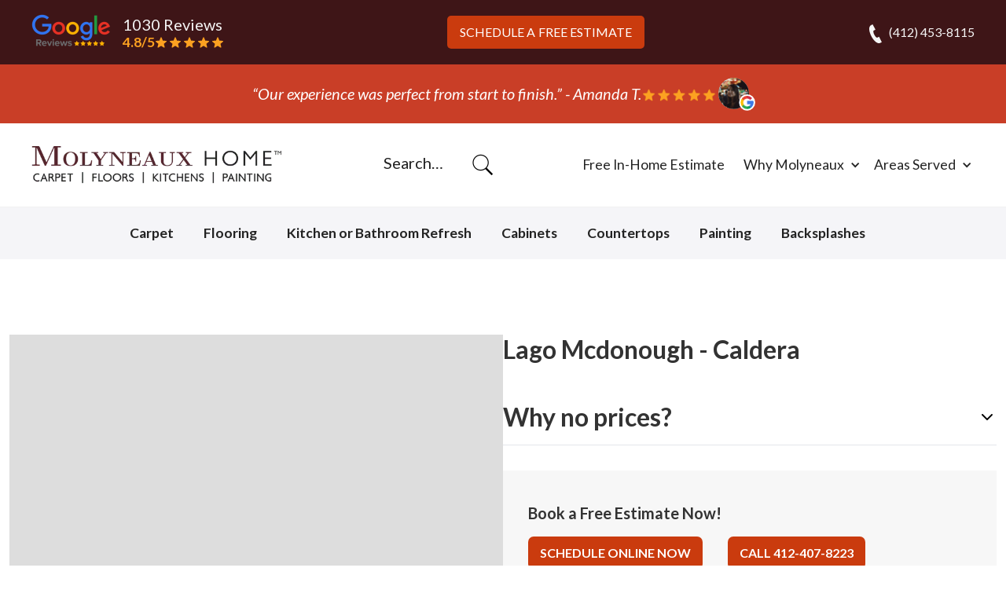

--- FILE ---
content_type: text/html
request_url: https://www.molyneauxhome.com/product/lago-mcdonough-caldera
body_size: 20163
content:
<!DOCTYPE html><!-- Last Published: Fri Jan 16 2026 00:57:16 GMT+0000 (Coordinated Universal Time) --><html data-wf-domain="www.molyneauxhome.com" data-wf-page="65f4ab8fc2e38c80c71102a6" data-wf-site="62564a35cd6ba8ec95343088" lang="en" data-wf-collection="65f4ab8fc2e38c80c711023a" data-wf-item-slug="lago-mcdonough-caldera"><head><meta charset="utf-8"/><title>Lago Mcdonough - Caldera | Luxury Vinyl Tile | Molyneaux Home</title><meta content="Welcome to Molyneaux Home! Up to 30% off select carpet, tile, hardwood, vinyl &amp; laminate flooring. Best warranties &amp; free in-home estimates." name="description"/><meta content="Lago Mcdonough - Caldera | Luxury Vinyl Tile | Molyneaux Home" property="og:title"/><meta content="Welcome to Molyneaux Home! Up to 30% off select carpet, tile, hardwood, vinyl &amp; laminate flooring. Best warranties &amp; free in-home estimates." property="og:description"/><meta content="https://cdn.prod.website-files.com/62564a35cd6ba86fce3430b5/64f06f7444e422e041a506b2_FCdk4N-T9QCxpwYPds9NiRMg-PRMX5ssexfUa0LcwNM.jpeg" property="og:image"/><meta content="Lago Mcdonough - Caldera | Luxury Vinyl Tile | Molyneaux Home" property="twitter:title"/><meta content="Welcome to Molyneaux Home! Up to 30% off select carpet, tile, hardwood, vinyl &amp; laminate flooring. Best warranties &amp; free in-home estimates." property="twitter:description"/><meta content="https://cdn.prod.website-files.com/62564a35cd6ba86fce3430b5/64f06f7444e422e041a506b2_FCdk4N-T9QCxpwYPds9NiRMg-PRMX5ssexfUa0LcwNM.jpeg" property="twitter:image"/><meta property="og:type" content="website"/><meta content="summary_large_image" name="twitter:card"/><meta content="width=device-width, initial-scale=1" name="viewport"/><meta content="omgHa5pO6_M_Ky53yfzPdJr6EFtHmKkRggWJSE9GwQs" name="google-site-verification"/><link href="https://cdn.prod.website-files.com/62564a35cd6ba8ec95343088/css/molyneauxhome.shared.26b4451a9.min.css" rel="stylesheet" type="text/css" integrity="sha384-JrRFGp/XEGtNF4R0ntdv1p1KIBQpPwKh9wqPT+mxlx20+T46GIjZ9fTUuA+uzk64" crossorigin="anonymous"/><link href="https://fonts.googleapis.com" rel="preconnect"/><link href="https://fonts.gstatic.com" rel="preconnect" crossorigin="anonymous"/><script src="https://ajax.googleapis.com/ajax/libs/webfont/1.6.26/webfont.js" type="text/javascript"></script><script type="text/javascript">WebFont.load({  google: {    families: ["Lato:100,100italic,300,300italic,400,400italic,700,700italic,900,900italic","Varela:400","Open Sans:300,300italic,400,400italic,600,600italic,700,700italic,800,800italic","Roboto:regular,500,600,700,800,900"]  }});</script><script type="text/javascript">!function(o,c){var n=c.documentElement,t=" w-mod-";n.className+=t+"js",("ontouchstart"in o||o.DocumentTouch&&c instanceof DocumentTouch)&&(n.className+=t+"touch")}(window,document);</script><link href="https://cdn.prod.website-files.com/62564a35cd6ba8ec95343088/62564a35cd6ba83aeb3430dc_cropped-molyneaux-home-pittsburgh-icon-3-32x32.png" rel="shortcut icon" type="image/x-icon"/><link href="https://cdn.prod.website-files.com/62564a35cd6ba8ec95343088/64e714ae2f85ef5bd7d08cee_Untitled%20design%20(18).png" rel="apple-touch-icon"/><link href="https://www.molyneauxhome.com/product/lago-mcdonough-caldera" rel="canonical"/><script src="https://www.google.com/recaptcha/api.js" type="text/javascript"></script><link rel="canonical" href="https://www.molyneauxhome.com/" />
<meta name="google-site-verification" content="ZCmuUdQIYZNkWyBAJi2ZyVRKWLtDi6Q3--6QlZ6JQMI" />
<link rel="preconnect" href="https://www.googletagmanager.com">
<link rel="preconnect" href="https://www.google-analytics.com">


<!-- Google Tag Manager -->
<script>(function(w,d,s,l,i){w[l]=w[l]||[];w[l].push({'gtm.start':
new Date().getTime(),event:'gtm.js'});var f=d.getElementsByTagName(s)[0],
j=d.createElement(s),dl=l!='dataLayer'?'&l='+l:'';j.async=true;j.src=
'https://www.googletagmanager.com/gtm.js?id='+i+dl;f.parentNode.insertBefore(j,f);
})(window,document,'script','dataLayer','GTM-NDQGFR');</script>
<!-- End Google Tag Manager -->

<!-- begin Convert Experiences code--><script type="text/javascript" src="//cdn-4.convertexperiments.com/js/10041878-10042815.js"></script><!-- end Convert Experiences code -->


<!-- Please keep this css code to improve the font quality-->
<style>
  * {
  -webkit-font-smoothing: antialiased;
  -moz-osx-font-smoothing: grayscale;
}
</style>
<script id="mcjs">!function(c,h,i,m,p){m=c.createElement(h),p=c.getElementsByTagName(h)[0],m.async=1,m.src=i,p.parentNode.insertBefore(m,p)}(document,"script","https://chimpstatic.com/mcjs-connected/js/users/72a84a9edcc50c35ad0c5fd5c/6a2f47b01cdcf9e4a60d30a32.js");</script>


<style>

.roomview-head:after {
    position: absolute;
    content: "";
    left: 0;
    width: 128px;
    height: 2px;
    background: #fff;
    bottom: -16px;
}
  
.hero-right-div-heading strong {
    color: #CA3B0E;

  }
  
  .selected-filters-wrapper img {
    margin-top: 0;
}

  .button-wraper {
    padding-left: 8px;
    padding-right: 8px;
}
  .filter-checkbox.copy-filter-checkbox {
    margin-bottom: 0.45px;
    margin-top: 3.45px;
}
  .pagination_next img, .pagination_previous img {
    margin-top: 0;
}
  .kitchen-refresh-before-set .gallery-image__wrapper:nth-child(2) .image-label {
    background: #009778;
    color: #fff;

}
  .kitchen-refresh-before-set .swiper-slide.swiper-slide-active .gallery-image__wrapper:nth-child(2) .image-label {
    bottom: 37px;
}
  .estimate-head:after {
   display : none; 
  }
  .gallery-wrapper .swiper-button-next , .gallery-wrapper .swiper-button-prev {
    top: 210px;
}
  
  @media screen and (max-width: 767px) {
    .set-postition-text.set-postition-texta-after {
        bottom: auto !important;
        top: 4% !important;
        left: auto !important;
        right: 4% !important;
    }
    .gallery-wrapper .swiper-button-next , .gallery-wrapper .swiper-button-prev {
      
        top: 220px;
    }
    .kitchen-refresh-before-set .swiper-slide.swiper-slide-active .gallery-image__wrapper:nth-child(2) .image-label {
    bottom: 22px;
}
}
</style><!-- [Attributes by Finsweet] CMS Attribute -->
<script defer src="https://cdn.jsdelivr.net/npm/@finsweet/attributes-cmsattribute@1/cmsattribute.js"></script>

<!-- [Attributes by Finsweet] CMS Slider -->
<script async src="https://cdn.jsdelivr.net/npm/@finsweet/attributes-cmsslider@1/cmsslider.js"></script>

<script type="text/javascript" 

src="https://cdn.roomvo.com/static/scripts/b2b/beautifulfloors.js" async></script>


<style>

.roomvo_button {
visibility: hidden;
}


</style>
<script type="text/javascript">window.__WEBFLOW_CURRENCY_SETTINGS = {"currencyCode":"USD","symbol":"$","decimal":".","fractionDigits":2,"group":",","template":"{{wf {\"path\":\"symbol\",\"type\":\"PlainText\"} }} {{wf {\"path\":\"amount\",\"type\":\"CommercePrice\"} }} {{wf {\"path\":\"currencyCode\",\"type\":\"PlainText\"} }}","hideDecimalForWholeNumbers":false};</script></head><body class="body"><div class="page-wrapper"><div class="navbar"><div class="div-block-108"><div class="banner page-padding background-color-black"><a href="/google-reviews" class="hide-mobile-landscape w-inline-block"><div class="flex-horizontal-centered"><img src="https://cdn.prod.website-files.com/62564a35cd6ba8ec95343088/62564a35cd6ba85424343115_get-google-reviews%20(1).png" loading="lazy" height="Auto" width="100" alt="Google Reviews logo" class="margin-right margin-small"/><div><div class="text-size-medium height1-25">1030 Reviews</div><div class="testimonial3_icon-list banner"><div id="w-node-_6a6e097c-065d-c659-4d5f-fcee219a49db-6154db92" class="color-yellow bold googlereview">4.8/5</div><div class="testimonial3_icon-small w-embed"><svg width="100%" viewBox="0 0 24 24" xmlns="http://www.w3.org/2000/svg">
<path d="M11.1812 2.54133C11.4841 1.81296 12.5159 1.81296 12.8189 2.54133L15.1961 8.25687C15.2501 8.38671 15.3722 8.47542 15.5124 8.48667L21.6828 8.98134C22.4691 9.04439 22.788 10.0257 22.1889 10.5389L17.4876 14.566C17.3808 14.6574 17.3342 14.801 17.3669 14.9378L18.8031 20.9591C18.9861 21.7263 18.1514 22.3328 17.4782 21.9216L12.1955 18.695C12.0755 18.6216 11.9245 18.6216 11.8045 18.695L6.52179 21.9216C5.84859 22.3328 5.01384 21.7263 5.19687 20.9591L6.63317 14.9378C6.66581 14.801 6.61916 14.6574 6.51237 14.566L1.81116 10.5389C1.21206 10.0257 1.5309 9.04439 2.31723 8.98134L8.48765 8.48667C8.62782 8.47542 8.74992 8.38671 8.80392 8.25687L11.1812 2.54133Z" fill="currentcolor"/>
</svg></div><div class="testimonial3_icon-small w-embed"><svg width="100%" viewBox="0 0 24 24" xmlns="http://www.w3.org/2000/svg">
<path d="M11.1812 2.54133C11.4841 1.81296 12.5159 1.81296 12.8189 2.54133L15.1961 8.25687C15.2501 8.38671 15.3722 8.47542 15.5124 8.48667L21.6828 8.98134C22.4691 9.04439 22.788 10.0257 22.1889 10.5389L17.4876 14.566C17.3808 14.6574 17.3342 14.801 17.3669 14.9378L18.8031 20.9591C18.9861 21.7263 18.1514 22.3328 17.4782 21.9216L12.1955 18.695C12.0755 18.6216 11.9245 18.6216 11.8045 18.695L6.52179 21.9216C5.84859 22.3328 5.01384 21.7263 5.19687 20.9591L6.63317 14.9378C6.66581 14.801 6.61916 14.6574 6.51237 14.566L1.81116 10.5389C1.21206 10.0257 1.5309 9.04439 2.31723 8.98134L8.48765 8.48667C8.62782 8.47542 8.74992 8.38671 8.80392 8.25687L11.1812 2.54133Z" fill="currentcolor"/>
</svg></div><div class="testimonial3_icon-small w-embed"><svg width="100%" viewBox="0 0 24 24" xmlns="http://www.w3.org/2000/svg">
<path d="M11.1812 2.54133C11.4841 1.81296 12.5159 1.81296 12.8189 2.54133L15.1961 8.25687C15.2501 8.38671 15.3722 8.47542 15.5124 8.48667L21.6828 8.98134C22.4691 9.04439 22.788 10.0257 22.1889 10.5389L17.4876 14.566C17.3808 14.6574 17.3342 14.801 17.3669 14.9378L18.8031 20.9591C18.9861 21.7263 18.1514 22.3328 17.4782 21.9216L12.1955 18.695C12.0755 18.6216 11.9245 18.6216 11.8045 18.695L6.52179 21.9216C5.84859 22.3328 5.01384 21.7263 5.19687 20.9591L6.63317 14.9378C6.66581 14.801 6.61916 14.6574 6.51237 14.566L1.81116 10.5389C1.21206 10.0257 1.5309 9.04439 2.31723 8.98134L8.48765 8.48667C8.62782 8.47542 8.74992 8.38671 8.80392 8.25687L11.1812 2.54133Z" fill="currentcolor"/>
</svg></div><div class="testimonial3_icon-small w-embed"><svg width="100%" viewBox="0 0 24 24" xmlns="http://www.w3.org/2000/svg">
<path d="M11.1812 2.54133C11.4841 1.81296 12.5159 1.81296 12.8189 2.54133L15.1961 8.25687C15.2501 8.38671 15.3722 8.47542 15.5124 8.48667L21.6828 8.98134C22.4691 9.04439 22.788 10.0257 22.1889 10.5389L17.4876 14.566C17.3808 14.6574 17.3342 14.801 17.3669 14.9378L18.8031 20.9591C18.9861 21.7263 18.1514 22.3328 17.4782 21.9216L12.1955 18.695C12.0755 18.6216 11.9245 18.6216 11.8045 18.695L6.52179 21.9216C5.84859 22.3328 5.01384 21.7263 5.19687 20.9591L6.63317 14.9378C6.66581 14.801 6.61916 14.6574 6.51237 14.566L1.81116 10.5389C1.21206 10.0257 1.5309 9.04439 2.31723 8.98134L8.48765 8.48667C8.62782 8.47542 8.74992 8.38671 8.80392 8.25687L11.1812 2.54133Z" fill="currentcolor"/>
</svg></div><div class="testimonial3_icon-small w-embed"><svg width="100%" viewBox="0 0 24 24" xmlns="http://www.w3.org/2000/svg">
<path d="M11.1812 2.54133C11.4841 1.81296 12.5159 1.81296 12.8189 2.54133L15.1961 8.25687C15.2501 8.38671 15.3722 8.47542 15.5124 8.48667L21.6828 8.98134C22.4691 9.04439 22.788 10.0257 22.1889 10.5389L17.4876 14.566C17.3808 14.6574 17.3342 14.801 17.3669 14.9378L18.8031 20.9591C18.9861 21.7263 18.1514 22.3328 17.4782 21.9216L12.1955 18.695C12.0755 18.6216 11.9245 18.6216 11.8045 18.695L6.52179 21.9216C5.84859 22.3328 5.01384 21.7263 5.19687 20.9591L6.63317 14.9378C6.66581 14.801 6.61916 14.6574 6.51237 14.566L1.81116 10.5389C1.21206 10.0257 1.5309 9.04439 2.31723 8.98134L8.48765 8.48667C8.62782 8.47542 8.74992 8.38671 8.80392 8.25687L11.1812 2.54133Z" fill="currentcolor"/>
</svg></div></div></div></div></a><a href="/free-estimate" class="banner-white-button w-button"><span class="hide-mobile-portrait padding-right padding-xxsmall">SCHEDULE A </span> FREE ESTIMATE </a><a href="tel:4124538115" class="flex-horizontal-centered link-white w-inline-block"><div class="html-embed-8 w-embed"><svg xmlns="http://www.w3.org/2000/svg" width="24" height="24" viewBox="0 0 24 24"><path fill="CurrentColor" d="M20 22.621l-3.521-6.795c-.008.004-1.974.97-2.064 1.011-2.24 1.086-6.799-7.82-4.609-8.994l2.083-1.026-3.493-6.817-2.106 1.039c-7.202 3.755 4.233 25.982 11.6 22.615.121-.055 2.102-1.029 2.11-1.033z"/></svg></div><div class="text-block-82">(412) 453-8115</div></a></div></div><div data-delay="2000" data-animation="slide" class="nav-banner-slider hide w-slider" data-autoplay="true" data-easing="ease" data-hide-arrows="false" data-disable-swipe="false" data-autoplay-limit="0" data-nav-spacing="3" data-duration="500" data-infinite="true"><div class="banner-slider-mask w-slider-mask"><div class="banner-slide w-slide"><div class="kr_promo-bar-static-2"><div class="div-block-81"><div class="heading-smedium home"><strong class="bold-text-33">Up To 35% OFF Your Entire Purchase</strong></div></div></div></div><div class="banner-slide w-slide"><div class="kr_promo-bar-static-2"><div class="div-block-81"><div class="heading-smedium home"><span><strong class="bold-text-33">Up To  </strong><strong>$750 Rebate</strong></span></div></div></div></div><div class="banner-slide w-slide"><div class="kr_promo-bar-static-2"><div class="div-block-81"><div class="heading-smedium home"><strong class="bold-text-33">0% Flexible Payment Options*<br/></strong></div></div></div></div></div><div class="left-arrow-7 w-slider-arrow-left"><div class="w-icon-slider-left"></div></div><div class="right-arrow-8 w-slider-arrow-right"><div class="w-icon-slider-right"></div></div><div class="slide-nav-10 w-slider-nav w-round w-num"></div></div><div data-delay="6000" data-animation="slide" class="cro-nav-banner-slider w-slider" data-autoplay="true" data-easing="ease" data-hide-arrows="false" data-disable-swipe="false" data-autoplay-limit="0" data-nav-spacing="3" data-duration="500" data-infinite="true"><div class="banner-slider-mask w-slider-mask"><div class="banner-slide w-slide"><div class="kr_promo-bar-static-2"><div class="cro-banner-txt-wrap"><div class="cro-banner-txt">“Our experience was perfect from start to finish.” - Amanda T.</div></div><div class="cro-nav-banner-icon-wrap"><div class="cro-nav-banner-star-wrap"><img src="https://cdn.prod.website-files.com/62564a35cd6ba8ec95343088/6810ea953fd1d29218f297c8_5-stars-icon.png" loading="lazy" alt=""/></div><div class="cro-nav-banner-google-wrap"><img src="https://cdn.prod.website-files.com/62564a35cd6ba8ec95343088/6838887aa4a99aaed1cdaf52_Amanda-Google-Review-Icon.svg" loading="lazy" alt="" class="cro-google-icon"/></div></div></div></div><div class="banner-slide w-slide"><div class="kr_promo-bar-static-2"><div class="cro-banner-txt-wrap"><div class="cro-banner-txt">“Molyneaux’s the only company we trust with flooring.” - Mark S.</div></div><div class="cro-nav-banner-icon-wrap"><div class="cro-nav-banner-star-wrap"><img src="https://cdn.prod.website-files.com/62564a35cd6ba8ec95343088/6810ea953fd1d29218f297c8_5-stars-icon.png" loading="lazy" alt=""/></div><div class="cro-nav-banner-google-wrap"><img src="https://cdn.prod.website-files.com/62564a35cd6ba8ec95343088/6838887ac8f5fa0f6325c147_Mark-Google-Review-Icon.svg" loading="lazy" alt="" class="cro-google-icon"/></div></div></div></div><div class="banner-slide w-slide"><div class="kr_promo-bar-static-2"><div class="cro-banner-txt-wrap"><div class="cro-banner-txt">“They ripped out and replaced the carpet in one day!” - Bob N.</div></div><div class="cro-nav-banner-icon-wrap"><div class="cro-nav-banner-star-wrap"><img src="https://cdn.prod.website-files.com/62564a35cd6ba8ec95343088/6810ea953fd1d29218f297c8_5-stars-icon.png" loading="lazy" alt=""/></div><div class="cro-nav-banner-google-wrap"><img src="https://cdn.prod.website-files.com/62564a35cd6ba8ec95343088/6838887a0707644ccb812bc9_Bob-Google-Review-Icon.svg" loading="lazy" alt="" class="cro-google-icon"/></div></div></div></div></div><div class="left-arrow-7 w-slider-arrow-left"><div class="w-icon-slider-left"></div></div><div class="right-arrow-8 w-slider-arrow-right"><div class="w-icon-slider-right"></div></div><div class="slide-nav-10 w-slider-nav w-round w-num"></div></div><div class="navigation-wrap"><div data-collapse="medium" data-animation="default" data-duration="400" data-easing="ease" data-easing2="ease" role="banner" class="navigation w-nav"><div class="navigation-full homenav"><div class="navigation-container"><div class="navigation-left"><a href="https://www.molyneauxhome.com" class="navbar_brand-link-block w-inline-block"><img src="https://cdn.prod.website-files.com/62564a35cd6ba8ec95343088/62564a35cd6ba800f8343130_Molyneaux%20home.avif" loading="lazy" width="245" sizes="(max-width: 479px) 100vw, 245px" alt="Molyneaux HOME logo" srcset="https://cdn.prod.website-files.com/62564a35cd6ba8ec95343088/62564a35cd6ba800f8343130_Molyneaux%2520home-p-500.png 500w, https://cdn.prod.website-files.com/62564a35cd6ba8ec95343088/62564a35cd6ba800f8343130_Molyneaux%20home.avif 884w" class="image-20"/><img src="https://cdn.prod.website-files.com/62564a35cd6ba8ec95343088/632c38f94c575b9d9237d41c_molyneaux-logo-updated.avif" loading="lazy" width="320" height="48" alt="Molyneaux Logo" sizes="(max-width: 991px) 100vw, 320px" srcset="https://cdn.prod.website-files.com/62564a35cd6ba8ec95343088/632c38f94c575b9d9237d41c_molyneaux-logo-updated-p-500.avif 500w, https://cdn.prod.website-files.com/62564a35cd6ba8ec95343088/632c38f94c575b9d9237d41c_molyneaux-logo-updated-p-800.avif 800w, https://cdn.prod.website-files.com/62564a35cd6ba8ec95343088/632c38f94c575b9d9237d41c_molyneaux-logo-updated.avif 973w" class="navbar_brand"/></a></div><div class="navigation-right"><nav role="navigation" class="nav-menu-2 w-nav-menu"><div data-w-id="94490671-a66e-2390-34c8-763adaa4c0ad" class="search-wrapper desktop"><form action="/search" class="search-2 w-form"><input maxlength="256" name="query" placeholder="Search…" required="" type="search" class="search-input-2 text-color-black w-input"/><input type="submit" class="search-button invert w-button" value=""/></form></div><a href="/free-estimate" class="navigation-link w-nav-link">Free In-Home Estimate</a><div data-hover="true" data-delay="0" class="navigation-dropdown_dropdown w-dropdown"><div class="navbar_dropdown-toggle w-dropdown-toggle"><div class="drop-arrow-plain w-icon-dropdown-toggle"></div><div class="text-block-77">Why Molyneaux</div></div><nav class="navigation-dropdown_dropdown-list v3 w-dropdown-list"><div class="dropdown-list-full-wrapper"><div class="navigation-drop-container-copy"><div class="navigation-column1"><div class="nav-card-3"><a href="/google-reviews" class="dropdown-link-mobile-2 w-inline-block"><div class="icon-square"><img src="https://cdn.prod.website-files.com/62564a35cd6ba8ec95343088/62564a35cd6ba80cf434312a_icons8-google-90.png" loading="lazy" width="48" alt=""/></div><div class="nav-content-wrap"><div class="menu-title">Google Review</div></div></a><a href="/the-molyneaux-difference" class="dropdown-link-mobile-2 w-inline-block"><div class="icon-square"><img src="https://cdn.prod.website-files.com/62564a35cd6ba8ec95343088/62564a35cd6ba878ea34312f_iconmonstr-award-5-96.png" loading="lazy" width="48" alt=""/></div><div class="nav-content-wrap"><div class="menu-title">The Molyneaux Difference</div></div></a><a href="/vision-and-values" class="dropdown-link-mobile-2 w-inline-block"><div class="icon-square"><img src="https://cdn.prod.website-files.com/62564a35cd6ba8ec95343088/62564a35cd6ba84d6034312d_icons8-morale-100.png" loading="lazy" width="48" alt=""/></div><div class="nav-content-wrap"><div class="menu-title">Vision &amp; Values</div></div></a></div><div class="nav-card-3"><a href="/roomview-molyneaux" class="dropdown-link-mobile-2 w-inline-block"><div class="icon-square"><img src="https://cdn.prod.website-files.com/62564a35cd6ba8ec95343088/62564a35cd6ba858da343129_icons8-eye-96.png" loading="lazy" width="48" alt=""/></div><div class="nav-content-wrap"><div class="menu-title">RoomView™</div></div></a><a href="/referral" class="dropdown-link-mobile-2 w-inline-block"><div class="icon-square"><img src="https://cdn.prod.website-files.com/62564a35cd6ba8ec95343088/62564a35cd6ba8a87e34312b_icons8-group-100.avif" loading="lazy" width="48" alt=""/></div><div class="nav-content-wrap"><div class="menu-title">Referral Rewards</div></div></a></div></div><div class="div-block-26 shrink"><img src="https://cdn.prod.website-files.com/62564a35cd6ba8ec95343088/62564a35cd6ba895173430e1_molyneaux-home-logo-background-light-3.avif" loading="lazy" sizes="100vw" width="600" alt="Molyneaux Home logo" srcset="https://cdn.prod.website-files.com/62564a35cd6ba8ec95343088/62564a35cd6ba895173430e1_molyneaux-home-logo-background-light-3-p-500.png 500w, https://cdn.prod.website-files.com/62564a35cd6ba8ec95343088/62564a35cd6ba895173430e1_molyneaux-home-logo-background-light-3.avif 2500w" class="image-15"/></div></div></div></nav></div><div data-hover="true" data-delay="0" class="navigation-dropdown_dropdown w-dropdown"><div id="areas-served-dropdown" class="navbar_dropdown-toggle w-dropdown-toggle"><div class="drop-arrow-plain w-icon-dropdown-toggle"></div><div><div class="text-block-78">Areas Served</div></div></div><nav class="navigation-dropdown_dropdown-list v3 w-dropdown-list"><div class="navigation-dropdown_list"><div class="navigation-dropdown_container"><div class="navigation-dropdown_wrapper"><div class="navigation-dropdown_cta"><img src="https://cdn.prod.website-files.com/62564a35cd6ba8ec95343088/6304a970d5eaec07f1be9b41_samples-door.svg" loading="lazy" alt="Installation at home icon." class="navigation-dropdown_cta-icon"/><h1 class="heading-small text-color-white">We bring the store to you!</h1><div class="navigation-dropdown_cta-image-wrapper"></div></div><div data-current="Pittsburgh Metro" data-easing="ease" data-duration-in="300" data-duration-out="100" class="navigation-dropdown_tabs w-tabs"><div class="tabs-menu w-tab-menu"><a data-w-tab="Pittsburgh Metro" class="navigation-dropdown_tab-link w-inline-block w-tab-link w--current"><div>Metropolitan Pittsburgh</div></a><a data-w-tab="PA Counties" class="navigation-dropdown_tab-link w-inline-block w-tab-link"><div>PA Counties <span>(Around Pittsburgh)</span></div></a><a data-w-tab="Eastern Ohio" class="navigation-dropdown_tab-link w-inline-block w-tab-link"><div>Eastern Ohio</div></a><a data-w-tab="West Virginia" class="navigation-dropdown_tab-link w-inline-block w-tab-link"><div>West Virginia</div></a></div><div class="navigation-dropdown_tabs-content w-tab-content"><div data-w-tab="Pittsburgh Metro" class="navigation-dropdown_tab-pane w-tab-pane w--tab-active"><div class="navigation-dropdown_tab-wrapper"><div class="navigation-dropdown_layout"><a href="/locations/cranberry" class="navigation-dropdown_link w-inline-block"><div class="navigation-dropdown_item-icon"><div class="navigation-dropdown_icon w-embed"><svg width="100%" viewBox="0 0 48 48" fill="none" xmlns="http://www.w3.org/2000/svg">
<path fill-rule="evenodd" clip-rule="evenodd" d="M23.5 46C24.6071 46 39 29.2381 39 16.6667C39 8.56649 32.0604 2 23.5 2C14.9396 2 8 8.56649 8 16.6667C8 29.2381 22.3929 46 23.5 46ZM23.5 21C25.9853 21 28 18.9853 28 16.5C28 14.0147 25.9853 12 23.5 12C21.0147 12 19 14.0147 19 16.5C19 18.9853 21.0147 21 23.5 21Z" fill="currentcolor"/>
</svg></div></div><div class="navigation-dropdown_item-content"><div class="heading-small color-maroon">Cranberry</div><div class="menu-title-copy">This is some text inside of a div block.</div></div></a><a href="/locations/greensburg" class="navigation-dropdown_link w-inline-block"><div class="navigation-dropdown_item-icon"><div class="navigation-dropdown_icon w-embed"><svg width="100%" viewBox="0 0 48 48" fill="none" xmlns="http://www.w3.org/2000/svg">
<path fill-rule="evenodd" clip-rule="evenodd" d="M23.5 46C24.6071 46 39 29.2381 39 16.6667C39 8.56649 32.0604 2 23.5 2C14.9396 2 8 8.56649 8 16.6667C8 29.2381 22.3929 46 23.5 46ZM23.5 21C25.9853 21 28 18.9853 28 16.5C28 14.0147 25.9853 12 23.5 12C21.0147 12 19 14.0147 19 16.5C19 18.9853 21.0147 21 23.5 21Z" fill="currentcolor"/>
</svg></div></div><div class="navigation-dropdown_item-content"><div class="heading-small color-maroon">Greensburg</div><div class="menu-title-copy">This is some text inside of a div block.</div></div></a><a href="/locations/north-hills" class="navigation-dropdown_link w-inline-block"><div class="navigation-dropdown_item-icon"><div class="navigation-dropdown_icon w-embed"><svg width="100%" viewBox="0 0 48 48" fill="none" xmlns="http://www.w3.org/2000/svg">
<path fill-rule="evenodd" clip-rule="evenodd" d="M23.5 46C24.6071 46 39 29.2381 39 16.6667C39 8.56649 32.0604 2 23.5 2C14.9396 2 8 8.56649 8 16.6667C8 29.2381 22.3929 46 23.5 46ZM23.5 21C25.9853 21 28 18.9853 28 16.5C28 14.0147 25.9853 12 23.5 12C21.0147 12 19 14.0147 19 16.5C19 18.9853 21.0147 21 23.5 21Z" fill="currentcolor"/>
</svg></div></div><div class="navigation-dropdown_item-content"><div class="heading-small color-maroon">North Hills</div><div class="menu-title-copy">This is some text inside of a div block.</div></div></a><a href="/locations/north-fayette-robinson" class="navigation-dropdown_link w-inline-block"><div class="navigation-dropdown_item-icon"><div class="navigation-dropdown_icon w-embed"><svg width="100%" viewBox="0 0 48 48" fill="none" xmlns="http://www.w3.org/2000/svg">
<path fill-rule="evenodd" clip-rule="evenodd" d="M23.5 46C24.6071 46 39 29.2381 39 16.6667C39 8.56649 32.0604 2 23.5 2C14.9396 2 8 8.56649 8 16.6667C8 29.2381 22.3929 46 23.5 46ZM23.5 21C25.9853 21 28 18.9853 28 16.5C28 14.0147 25.9853 12 23.5 12C21.0147 12 19 14.0147 19 16.5C19 18.9853 21.0147 21 23.5 21Z" fill="currentcolor"/>
</svg></div></div><div class="navigation-dropdown_item-content"><div class="heading-small color-maroon">North Fayette</div><div class="menu-title-copy">This is some text inside of a div block.</div></div></a><a href="/locations/oakmont" id="w-node-c0029eae-b0ea-2bd0-a233-d9957c8a56d5-daa4c0a3" class="navigation-dropdown_link w-inline-block"><div class="navigation-dropdown_item-icon"><div class="navigation-dropdown_icon w-embed"><svg width="100%" viewBox="0 0 48 48" fill="none" xmlns="http://www.w3.org/2000/svg">
<path fill-rule="evenodd" clip-rule="evenodd" d="M23.5 46C24.6071 46 39 29.2381 39 16.6667C39 8.56649 32.0604 2 23.5 2C14.9396 2 8 8.56649 8 16.6667C8 29.2381 22.3929 46 23.5 46ZM23.5 21C25.9853 21 28 18.9853 28 16.5C28 14.0147 25.9853 12 23.5 12C21.0147 12 19 14.0147 19 16.5C19 18.9853 21.0147 21 23.5 21Z" fill="currentcolor"/>
</svg></div></div><div class="navigation-dropdown_item-content"><div class="heading-small color-maroon">Oakmont</div><div class="menu-title-copy">This is some text inside of a div block.</div></div></a><a href="#" class="navigation-dropdown_link penn w-inline-block"><div class="navigation-dropdown_item-icon"><div class="navigation-dropdown_icon w-embed"><svg width="100%" viewBox="0 0 48 48" fill="none" xmlns="http://www.w3.org/2000/svg">
<path fill-rule="evenodd" clip-rule="evenodd" d="M23.5 46C24.6071 46 39 29.2381 39 16.6667C39 8.56649 32.0604 2 23.5 2C14.9396 2 8 8.56649 8 16.6667C8 29.2381 22.3929 46 23.5 46ZM23.5 21C25.9853 21 28 18.9853 28 16.5C28 14.0147 25.9853 12 23.5 12C21.0147 12 19 14.0147 19 16.5C19 18.9853 21.0147 21 23.5 21Z" fill="currentcolor"/>
</svg></div></div><div class="navigation-dropdown_item-content"><div class="heading-small color-maroon">Penn Hills</div><div class="menu-title-copy">This is some text inside of a div block.</div></div></a><a href="/locations/monroeville-holiday-park" class="navigation-dropdown_link w-inline-block"><div class="navigation-dropdown_item-icon"><div class="navigation-dropdown_icon w-embed"><svg width="100%" viewBox="0 0 48 48" fill="none" xmlns="http://www.w3.org/2000/svg">
<path fill-rule="evenodd" clip-rule="evenodd" d="M23.5 46C24.6071 46 39 29.2381 39 16.6667C39 8.56649 32.0604 2 23.5 2C14.9396 2 8 8.56649 8 16.6667C8 29.2381 22.3929 46 23.5 46ZM23.5 21C25.9853 21 28 18.9853 28 16.5C28 14.0147 25.9853 12 23.5 12C21.0147 12 19 14.0147 19 16.5C19 18.9853 21.0147 21 23.5 21Z" fill="currentcolor"/>
</svg></div></div><div class="navigation-dropdown_item-content"><div class="heading-small color-maroon">Plum</div><div class="menu-title-copy">This is some text inside of a div block.</div></div></a><a href="/locations/south-hills" id="w-node-_94490671-a66e-2390-34c8-763adaa4c101-daa4c0a3" class="navigation-dropdown_link w-inline-block"><div class="navigation-dropdown_item-icon"><div class="navigation-dropdown_icon w-embed"><svg width="100%" viewBox="0 0 48 48" fill="none" xmlns="http://www.w3.org/2000/svg">
<path fill-rule="evenodd" clip-rule="evenodd" d="M23.5 46C24.6071 46 39 29.2381 39 16.6667C39 8.56649 32.0604 2 23.5 2C14.9396 2 8 8.56649 8 16.6667C8 29.2381 22.3929 46 23.5 46ZM23.5 21C25.9853 21 28 18.9853 28 16.5C28 14.0147 25.9853 12 23.5 12C21.0147 12 19 14.0147 19 16.5C19 18.9853 21.0147 21 23.5 21Z" fill="currentcolor"/>
</svg></div></div><div class="navigation-dropdown_item-content"><div class="heading-small color-maroon">South Hills</div><div class="menu-title-copy">This is some text inside of a div block.</div></div></a></div></div></div><div data-w-tab="PA Counties" class="navigation-dropdown_tab-pane w-tab-pane"><div class="navigation-dropdown_tab-wrapper"><div class="navigation-dropdown_layout"><a href="/allegheny-county" class="navigation-dropdown_link w-inline-block"><div class="navigation-dropdown_item-icon"><div class="navigation-dropdown_icon w-embed"><svg width="100%" viewBox="0 0 48 48" fill="none" xmlns="http://www.w3.org/2000/svg">
<path fill-rule="evenodd" clip-rule="evenodd" d="M23.5 46C24.6071 46 39 29.2381 39 16.6667C39 8.56649 32.0604 2 23.5 2C14.9396 2 8 8.56649 8 16.6667C8 29.2381 22.3929 46 23.5 46ZM23.5 21C25.9853 21 28 18.9853 28 16.5C28 14.0147 25.9853 12 23.5 12C21.0147 12 19 14.0147 19 16.5C19 18.9853 21.0147 21 23.5 21Z" fill="currentcolor"/>
</svg></div></div><div class="navigation-dropdown_item-content"><div class="heading-small color-maroon"><strong>Allegheny County</strong></div></div></a><a href="/statesa/pennsylvania-counties" class="navigation-dropdown_link w-inline-block"><div class="navigation-dropdown_item-icon"><div class="navigation-dropdown_icon w-embed"><svg width="100%" viewBox="0 0 48 48" fill="none" xmlns="http://www.w3.org/2000/svg">
<path fill-rule="evenodd" clip-rule="evenodd" d="M23.5 46C24.6071 46 39 29.2381 39 16.6667C39 8.56649 32.0604 2 23.5 2C14.9396 2 8 8.56649 8 16.6667C8 29.2381 22.3929 46 23.5 46ZM23.5 21C25.9853 21 28 18.9853 28 16.5C28 14.0147 25.9853 12 23.5 12C21.0147 12 19 14.0147 19 16.5C19 18.9853 21.0147 21 23.5 21Z" fill="currentcolor"/>
</svg></div></div><div class="navigation-dropdown_item-content"><div class="heading-small color-maroon"><strong>Beaver County</strong></div></div></a><a href="/locations/cranberry" class="navigation-dropdown_link w-inline-block"><div class="navigation-dropdown_item-icon"><div class="navigation-dropdown_icon w-embed"><svg width="100%" viewBox="0 0 48 48" fill="none" xmlns="http://www.w3.org/2000/svg">
<path fill-rule="evenodd" clip-rule="evenodd" d="M23.5 46C24.6071 46 39 29.2381 39 16.6667C39 8.56649 32.0604 2 23.5 2C14.9396 2 8 8.56649 8 16.6667C8 29.2381 22.3929 46 23.5 46ZM23.5 21C25.9853 21 28 18.9853 28 16.5C28 14.0147 25.9853 12 23.5 12C21.0147 12 19 14.0147 19 16.5C19 18.9853 21.0147 21 23.5 21Z" fill="currentcolor"/>
</svg></div></div><div class="navigation-dropdown_item-content"><div class="heading-small color-maroon"><strong>Butler County</strong></div></div></a><a href="/statesa/pennsylvania-counties" class="navigation-dropdown_link w-inline-block"><div class="navigation-dropdown_item-icon"><div class="navigation-dropdown_icon w-embed"><svg width="100%" viewBox="0 0 48 48" fill="none" xmlns="http://www.w3.org/2000/svg">
<path fill-rule="evenodd" clip-rule="evenodd" d="M23.5 46C24.6071 46 39 29.2381 39 16.6667C39 8.56649 32.0604 2 23.5 2C14.9396 2 8 8.56649 8 16.6667C8 29.2381 22.3929 46 23.5 46ZM23.5 21C25.9853 21 28 18.9853 28 16.5C28 14.0147 25.9853 12 23.5 12C21.0147 12 19 14.0147 19 16.5C19 18.9853 21.0147 21 23.5 21Z" fill="currentcolor"/>
</svg></div></div><div class="navigation-dropdown_item-content"><div class="heading-small color-maroon"><strong>Indiana/Armstrong County</strong></div></div></a><a href="/statesa/pennsylvania-counties" class="navigation-dropdown_link w-inline-block"><div class="navigation-dropdown_item-icon"><div class="navigation-dropdown_icon w-embed"><svg width="100%" viewBox="0 0 48 48" fill="none" xmlns="http://www.w3.org/2000/svg">
<path fill-rule="evenodd" clip-rule="evenodd" d="M23.5 46C24.6071 46 39 29.2381 39 16.6667C39 8.56649 32.0604 2 23.5 2C14.9396 2 8 8.56649 8 16.6667C8 29.2381 22.3929 46 23.5 46ZM23.5 21C25.9853 21 28 18.9853 28 16.5C28 14.0147 25.9853 12 23.5 12C21.0147 12 19 14.0147 19 16.5C19 18.9853 21.0147 21 23.5 21Z" fill="currentcolor"/>
</svg></div></div><div class="navigation-dropdown_item-content"><div class="heading-small color-maroon"><strong>Johnstown/Somerset County</strong></div></div></a><a href="/statesa/pennsylvania-counties" class="navigation-dropdown_link w-inline-block"><div class="navigation-dropdown_item-icon"><div class="navigation-dropdown_icon w-embed"><svg width="100%" viewBox="0 0 48 48" fill="none" xmlns="http://www.w3.org/2000/svg">
<path fill-rule="evenodd" clip-rule="evenodd" d="M23.5 46C24.6071 46 39 29.2381 39 16.6667C39 8.56649 32.0604 2 23.5 2C14.9396 2 8 8.56649 8 16.6667C8 29.2381 22.3929 46 23.5 46ZM23.5 21C25.9853 21 28 18.9853 28 16.5C28 14.0147 25.9853 12 23.5 12C21.0147 12 19 14.0147 19 16.5C19 18.9853 21.0147 21 23.5 21Z" fill="currentcolor"/>
</svg></div></div><div class="navigation-dropdown_item-content"><div class="heading-small color-maroon"><strong>Lawrence/Mercer/Venango County</strong></div></div></a><a href="/statesa/pennsylvania-counties" class="navigation-dropdown_link w-inline-block"><div class="navigation-dropdown_item-icon"><div class="navigation-dropdown_icon w-embed"><svg width="100%" viewBox="0 0 48 48" fill="none" xmlns="http://www.w3.org/2000/svg">
<path fill-rule="evenodd" clip-rule="evenodd" d="M23.5 46C24.6071 46 39 29.2381 39 16.6667C39 8.56649 32.0604 2 23.5 2C14.9396 2 8 8.56649 8 16.6667C8 29.2381 22.3929 46 23.5 46ZM23.5 21C25.9853 21 28 18.9853 28 16.5C28 14.0147 25.9853 12 23.5 12C21.0147 12 19 14.0147 19 16.5C19 18.9853 21.0147 21 23.5 21Z" fill="currentcolor"/>
</svg></div></div><div class="navigation-dropdown_item-content"><div class="heading-small color-maroon"><strong>Uniontown</strong></div></div></a><a href="/statesa/pennsylvania-counties" class="navigation-dropdown_link w-inline-block"><div class="navigation-dropdown_item-icon"><div class="navigation-dropdown_icon w-embed"><svg width="100%" viewBox="0 0 48 48" fill="none" xmlns="http://www.w3.org/2000/svg">
<path fill-rule="evenodd" clip-rule="evenodd" d="M23.5 46C24.6071 46 39 29.2381 39 16.6667C39 8.56649 32.0604 2 23.5 2C14.9396 2 8 8.56649 8 16.6667C8 29.2381 22.3929 46 23.5 46ZM23.5 21C25.9853 21 28 18.9853 28 16.5C28 14.0147 25.9853 12 23.5 12C21.0147 12 19 14.0147 19 16.5C19 18.9853 21.0147 21 23.5 21Z" fill="currentcolor"/>
</svg></div></div><div class="navigation-dropdown_item-content"><div class="heading-small color-maroon"><strong>Washington/Greene County</strong></div></div></a><a href="/locations/greensburg" class="navigation-dropdown_link w-inline-block"><div class="navigation-dropdown_item-icon"><div class="navigation-dropdown_icon w-embed"><svg width="100%" viewBox="0 0 48 48" fill="none" xmlns="http://www.w3.org/2000/svg">
<path fill-rule="evenodd" clip-rule="evenodd" d="M23.5 46C24.6071 46 39 29.2381 39 16.6667C39 8.56649 32.0604 2 23.5 2C14.9396 2 8 8.56649 8 16.6667C8 29.2381 22.3929 46 23.5 46ZM23.5 21C25.9853 21 28 18.9853 28 16.5C28 14.0147 25.9853 12 23.5 12C21.0147 12 19 14.0147 19 16.5C19 18.9853 21.0147 21 23.5 21Z" fill="currentcolor"/>
</svg></div></div><div class="navigation-dropdown_item-content"><div class="heading-small color-maroon"><strong>Westmoreland County</strong></div></div></a></div></div></div><div data-w-tab="Eastern Ohio" class="navigation-dropdown_tab-pane w-tab-pane"><div class="navigation-dropdown_tab-wrapper"><div class="w-dyn-list"><div role="list" class="navigation-dropdown_layout w-dyn-items"><div role="listitem" class="w-dyn-item"><a href="/statesa/eastern-ohio" class="navigation-dropdown_link w-inline-block"><div class="navigation-dropdown_item-icon"><div class="navigation-dropdown_icon w-embed"><svg width="100%" viewBox="0 0 48 48" fill="none" xmlns="http://www.w3.org/2000/svg">
<path fill-rule="evenodd" clip-rule="evenodd" d="M23.5 46C24.6071 46 39 29.2381 39 16.6667C39 8.56649 32.0604 2 23.5 2C14.9396 2 8 8.56649 8 16.6667C8 29.2381 22.3929 46 23.5 46ZM23.5 21C25.9853 21 28 18.9853 28 16.5C28 14.0147 25.9853 12 23.5 12C21.0147 12 19 14.0147 19 16.5C19 18.9853 21.0147 21 23.5 21Z" fill="currentcolor"/>
</svg></div></div><div class="navigation-dropdown_item-content"><div class="heading-small color-maroon">Belmont County</div><div class="menu-title-copy">(740) 716-7516</div></div></a></div><div role="listitem" class="w-dyn-item"><a href="/statesa/eastern-ohio" class="navigation-dropdown_link w-inline-block"><div class="navigation-dropdown_item-icon"><div class="navigation-dropdown_icon w-embed"><svg width="100%" viewBox="0 0 48 48" fill="none" xmlns="http://www.w3.org/2000/svg">
<path fill-rule="evenodd" clip-rule="evenodd" d="M23.5 46C24.6071 46 39 29.2381 39 16.6667C39 8.56649 32.0604 2 23.5 2C14.9396 2 8 8.56649 8 16.6667C8 29.2381 22.3929 46 23.5 46ZM23.5 21C25.9853 21 28 18.9853 28 16.5C28 14.0147 25.9853 12 23.5 12C21.0147 12 19 14.0147 19 16.5C19 18.9853 21.0147 21 23.5 21Z" fill="currentcolor"/>
</svg></div></div><div class="navigation-dropdown_item-content"><div class="heading-small color-maroon">Boardman</div><div class="menu-title-copy">(724) 577-5122</div></div></a></div><div role="listitem" class="w-dyn-item"><a href="/statesa/eastern-ohio" class="navigation-dropdown_link w-inline-block"><div class="navigation-dropdown_item-icon"><div class="navigation-dropdown_icon w-embed"><svg width="100%" viewBox="0 0 48 48" fill="none" xmlns="http://www.w3.org/2000/svg">
<path fill-rule="evenodd" clip-rule="evenodd" d="M23.5 46C24.6071 46 39 29.2381 39 16.6667C39 8.56649 32.0604 2 23.5 2C14.9396 2 8 8.56649 8 16.6667C8 29.2381 22.3929 46 23.5 46ZM23.5 21C25.9853 21 28 18.9853 28 16.5C28 14.0147 25.9853 12 23.5 12C21.0147 12 19 14.0147 19 16.5C19 18.9853 21.0147 21 23.5 21Z" fill="currentcolor"/>
</svg></div></div><div class="navigation-dropdown_item-content"><div class="heading-small color-maroon">East Liverpool</div><div class="menu-title-copy">(330) 525-2827</div></div></a></div><div role="listitem" class="w-dyn-item"><a href="/statesa/eastern-ohio" class="navigation-dropdown_link w-inline-block"><div class="navigation-dropdown_item-icon"><div class="navigation-dropdown_icon w-embed"><svg width="100%" viewBox="0 0 48 48" fill="none" xmlns="http://www.w3.org/2000/svg">
<path fill-rule="evenodd" clip-rule="evenodd" d="M23.5 46C24.6071 46 39 29.2381 39 16.6667C39 8.56649 32.0604 2 23.5 2C14.9396 2 8 8.56649 8 16.6667C8 29.2381 22.3929 46 23.5 46ZM23.5 21C25.9853 21 28 18.9853 28 16.5C28 14.0147 25.9853 12 23.5 12C21.0147 12 19 14.0147 19 16.5C19 18.9853 21.0147 21 23.5 21Z" fill="currentcolor"/>
</svg></div></div><div class="navigation-dropdown_item-content"><div class="heading-small color-maroon">Steubenville</div><div class="menu-title-copy">(740) 697-3745</div></div></a></div><div role="listitem" class="w-dyn-item"><a href="/statesa/eastern-ohio" class="navigation-dropdown_link w-inline-block"><div class="navigation-dropdown_item-icon"><div class="navigation-dropdown_icon w-embed"><svg width="100%" viewBox="0 0 48 48" fill="none" xmlns="http://www.w3.org/2000/svg">
<path fill-rule="evenodd" clip-rule="evenodd" d="M23.5 46C24.6071 46 39 29.2381 39 16.6667C39 8.56649 32.0604 2 23.5 2C14.9396 2 8 8.56649 8 16.6667C8 29.2381 22.3929 46 23.5 46ZM23.5 21C25.9853 21 28 18.9853 28 16.5C28 14.0147 25.9853 12 23.5 12C21.0147 12 19 14.0147 19 16.5C19 18.9853 21.0147 21 23.5 21Z" fill="currentcolor"/>
</svg></div></div><div class="navigation-dropdown_item-content"><div class="heading-small color-maroon">Youngstown</div><div class="menu-title-copy">(724) 577-5122</div></div></a></div></div></div></div></div><div data-w-tab="West Virginia" class="navigation-dropdown_tab-pane w-tab-pane"><div class="navigation-dropdown_tab-wrapper"><div class="w-dyn-list"><div role="list" class="navigation-dropdown_layout w-dyn-items"><div role="listitem" class="w-dyn-item"><a href="/statesa/west-virginia" class="navigation-dropdown_link w-inline-block"><div class="navigation-dropdown_item-icon"><div class="navigation-dropdown_icon w-embed"><svg width="100%" viewBox="0 0 48 48" fill="none" xmlns="http://www.w3.org/2000/svg">
<path fill-rule="evenodd" clip-rule="evenodd" d="M23.5 46C24.6071 46 39 29.2381 39 16.6667C39 8.56649 32.0604 2 23.5 2C14.9396 2 8 8.56649 8 16.6667C8 29.2381 22.3929 46 23.5 46ZM23.5 21C25.9853 21 28 18.9853 28 16.5C28 14.0147 25.9853 12 23.5 12C21.0147 12 19 14.0147 19 16.5C19 18.9853 21.0147 21 23.5 21Z" fill="currentcolor"/>
</svg></div></div><div class="navigation-dropdown_item-content"><div class="heading-small color-maroon">Fairmont</div><div class="menu-title-copy">(304) 527-8769</div></div></a></div><div role="listitem" class="w-dyn-item"><a href="/statesa/west-virginia" class="navigation-dropdown_link w-inline-block"><div class="navigation-dropdown_item-icon"><div class="navigation-dropdown_icon w-embed"><svg width="100%" viewBox="0 0 48 48" fill="none" xmlns="http://www.w3.org/2000/svg">
<path fill-rule="evenodd" clip-rule="evenodd" d="M23.5 46C24.6071 46 39 29.2381 39 16.6667C39 8.56649 32.0604 2 23.5 2C14.9396 2 8 8.56649 8 16.6667C8 29.2381 22.3929 46 23.5 46ZM23.5 21C25.9853 21 28 18.9853 28 16.5C28 14.0147 25.9853 12 23.5 12C21.0147 12 19 14.0147 19 16.5C19 18.9853 21.0147 21 23.5 21Z" fill="currentcolor"/>
</svg></div></div><div class="navigation-dropdown_item-content"><div class="heading-small color-maroon">Morgantown</div><div class="menu-title-copy">(304) 527-8769</div></div></a></div><div role="listitem" class="w-dyn-item"><a href="/statesa/west-virginia" class="navigation-dropdown_link w-inline-block"><div class="navigation-dropdown_item-icon"><div class="navigation-dropdown_icon w-embed"><svg width="100%" viewBox="0 0 48 48" fill="none" xmlns="http://www.w3.org/2000/svg">
<path fill-rule="evenodd" clip-rule="evenodd" d="M23.5 46C24.6071 46 39 29.2381 39 16.6667C39 8.56649 32.0604 2 23.5 2C14.9396 2 8 8.56649 8 16.6667C8 29.2381 22.3929 46 23.5 46ZM23.5 21C25.9853 21 28 18.9853 28 16.5C28 14.0147 25.9853 12 23.5 12C21.0147 12 19 14.0147 19 16.5C19 18.9853 21.0147 21 23.5 21Z" fill="currentcolor"/>
</svg></div></div><div class="navigation-dropdown_item-content"><div class="heading-small color-maroon">Weirton</div><div class="menu-title-copy">(304) 600-8016</div></div></a></div><div role="listitem" class="w-dyn-item"><a href="/statesa/west-virginia" class="navigation-dropdown_link w-inline-block"><div class="navigation-dropdown_item-icon"><div class="navigation-dropdown_icon w-embed"><svg width="100%" viewBox="0 0 48 48" fill="none" xmlns="http://www.w3.org/2000/svg">
<path fill-rule="evenodd" clip-rule="evenodd" d="M23.5 46C24.6071 46 39 29.2381 39 16.6667C39 8.56649 32.0604 2 23.5 2C14.9396 2 8 8.56649 8 16.6667C8 29.2381 22.3929 46 23.5 46ZM23.5 21C25.9853 21 28 18.9853 28 16.5C28 14.0147 25.9853 12 23.5 12C21.0147 12 19 14.0147 19 16.5C19 18.9853 21.0147 21 23.5 21Z" fill="currentcolor"/>
</svg></div></div><div class="navigation-dropdown_item-content"><div class="heading-small color-maroon">Wheeling</div><div class="menu-title-copy">(304) 600-8016</div></div></a></div></div></div></div></div></div></div></div></div></div></nav></div></nav></div></div></div><div class="background-color-grey-light flex-horizontal-centered hide-tablet max-width-full opacity-85"><div data-hover="true" data-delay="0" class="navigation-dropdown_dropdown w-dropdown"><div class="navbar_dropdown-toggle relative-1 w-dropdown-toggle"><a href="/carpet" class="bold">Carpet</a></div><nav class="navigation-dropdown_dropdown-list nv1 w-dropdown-list"><div class="dropdown-list-full-wrapper"><div class="navigation-drop-container-2"><div class="navigation-column-2 c1"><div class="nav-card-3 wrap"><a href="/carpet" class="dropdown-link-mobile-2 v2 w-inline-block"><div class="icon-square v2"><img src="https://cdn.prod.website-files.com/62564a35cd6ba8ec95343088/63b411810b80147e68ae143e_carpet.webp" alt="" class="image-14"/></div><div class="nav-content-wrap"><div class="menu-title v2">Carpet</div><div class="menu-title-copy">Wall-to-wall carpets mix comfort with insulation and safety qualities</div></div></a><a href="/area-rugs" class="dropdown-link-mobile-2 v2 w-inline-block"><div class="icon-square v2"><img src="https://cdn.prod.website-files.com/62564a35cd6ba8ec95343088/63b40cd90cf3c59769fd3107_area-rugs.webp" alt="" class="image-14"/></div><div class="nav-content-wrap"><div class="menu-title v2">Area Rugs </div><div class="menu-title-copy">Nothing transforms a space like a beautiful area rug</div></div></a></div></div></div></div></nav></div><div data-hover="true" data-delay="0" class="navigation-dropdown_dropdown w-dropdown"><div class="navbar_dropdown-toggle relative-1 w-dropdown-toggle"><a href="#" class="bold">Flooring</a></div><nav class="navigation-dropdown_dropdown-list nv1 w-dropdown-list"><div class="dropdown-list-full-wrapper"><div class="navigation-drop-container-2"><div class="navigation-column-2 c1"><div class="nav-card-3 wrap"><a href="/luxury-vinyl-plank-flooring" class="dropdown-link-mobile-2 v2 w-inline-block"><div class="icon-square v2"><img src="https://cdn.prod.website-files.com/62564a35cd6ba8ec95343088/63b411e35bacad6c8f40c321_luxury.webp" alt="" class="image-14"/></div><div class="nav-content-wrap"><div class="menu-title v2">Luxury Vinyl Plank</div><div class="menu-title-copy">LVP has the benefits of vinyl combined with the look of wood flooring</div></div></a><a href="/luxury-sheet-vinyl" class="dropdown-link-mobile-2 v2 w-inline-block"><div class="icon-square v2"><img src="https://cdn.prod.website-files.com/62564a35cd6ba8ec95343088/65fc82884968a805511488e2_EasyLivingColoradoStoneWhiteDove_1920x1920.avif" sizes="100vw" srcset="https://cdn.prod.website-files.com/62564a35cd6ba8ec95343088/65fc82884968a805511488e2_EasyLivingColoradoStoneWhiteDove_1920x1920-p-500.avif 500w, https://cdn.prod.website-files.com/62564a35cd6ba8ec95343088/65fc82884968a805511488e2_EasyLivingColoradoStoneWhiteDove_1920x1920-p-800.avif 800w, https://cdn.prod.website-files.com/62564a35cd6ba8ec95343088/65fc82884968a805511488e2_EasyLivingColoradoStoneWhiteDove_1920x1920-p-1080.avif 1080w, https://cdn.prod.website-files.com/62564a35cd6ba8ec95343088/65fc82884968a805511488e2_EasyLivingColoradoStoneWhiteDove_1920x1920.avif 1920w" alt="" class="image-14"/></div><div class="nav-content-wrap"><div class="menu-title v2">Luxury Sheet Vinyl</div><div class="menu-title-copy">LSV features the best vinyl qualities while mimicking natural stone</div></div></a><a href="/luxury-vinyl-tile-flooring" class="dropdown-link-mobile-2 v2 w-inline-block"><div class="icon-square v2"><img src="https://cdn.prod.website-files.com/62564a35cd6ba8ec95343088/63b40cb193e49f394cf07704_luxury-vinyl.webp" alt="" class="image-14"/></div><div class="nav-content-wrap"><div class="menu-title v2">Luxury Vinyl Tile</div><div class="menu-title-copy">LVT features the best vinyl qualities while mimicking natural stone</div></div></a><a href="/tile" class="dropdown-link-mobile-2 v2 w-inline-block"><div class="icon-square v2"><img src="https://cdn.prod.website-files.com/62564a35cd6ba8ec95343088/63863b7a932c5b5521228107_tile.avif" width="280" height="272" alt="" class="image-14"/></div><div class="nav-content-wrap"><div class="menu-title v2">Ceramic Tile</div><div class="menu-title-copy">Durable, low-maintenance, and versatile - ceramic tiles have it all</div></div></a><a href="/hardwood-flooring" class="dropdown-link-mobile-2 v2 w-inline-block"><div class="icon-square v2"><img src="https://cdn.prod.website-files.com/62564a35cd6ba8ec95343088/63ca722f9ae7591a2422c6d8_hardwood-florring.webp" alt="" class="image-14"/></div><div class="nav-content-wrap"><div class="menu-title v2">Hardwood</div><div class="menu-title-copy">Top-quality classy flooring made of solid wood all the way through</div></div></a><a href="/laminate-flooring" class="dropdown-link-mobile-2 v2 w-inline-block"><div class="icon-square v2"><img src="https://cdn.prod.website-files.com/62564a35cd6ba8ec95343088/63ca775c4171fae8a6f30a35_laminate-flooring.avif" alt="" class="image-14"/></div><div class="nav-content-wrap"><div class="menu-title v2">Laminate Flooring</div><div class="menu-title-copy">Laminate floor has a classic look while being versatile and resilient</div></div></a></div></div></div></div></nav></div><div data-hover="true" data-delay="0" class="navigation-dropdown_dropdown w-dropdown"><div class="navbar_dropdown-toggle w-dropdown-toggle"><a href="https://www.molyneauxhome.com/kitchen-refresh" class="bold"><strong class="bold-text-20">Kitchen or Bathroom Refresh</strong></a></div><nav class="navigation-dropdown_dropdown-list nv1 w-dropdown-list"><div class="dropdown-list-full-wrapper"><div class="navigation-drop-container-2"><div class="navigation-column-2"><div class="nav-card-3 wrap"><a href="/kitchen-refresh" class="dropdown-link-mobile-2 width-none v2 w-inline-block"><div class="icon-square v2"><img src="https://cdn.prod.website-files.com/62564a35cd6ba8ec95343088/62564a35cd6ba88454343125_kitchen.avif" alt="Kitchen space with a dining table and countertop" class="image-14"/></div><div class="nav-content-wrap"><div class="menu-title v2">Kitchen Refresh</div><div class="menu-title-copy">Give your kitchen a fresh feel at half the time &amp; price of a remodel</div></div></a><a href="/bathroom-refresh" class="dropdown-link-mobile-2 width-none v2 w-inline-block"><div class="icon-square v2"><img src="https://cdn.prod.website-files.com/62564a35cd6ba8ec95343088/657202e878d7b3124c130244_iStock-876582928%20(1)-min.avif" alt="" srcset="https://cdn.prod.website-files.com/62564a35cd6ba8ec95343088/657202e878d7b3124c130244_iStock-876582928%20(1)-min-p-500.avif 500w, https://cdn.prod.website-files.com/62564a35cd6ba8ec95343088/657202e878d7b3124c130244_iStock-876582928%20(1)-min-p-800.avif 800w, https://cdn.prod.website-files.com/62564a35cd6ba8ec95343088/657202e878d7b3124c130244_iStock-876582928%20(1)-min-p-1080.avif 1080w, https://cdn.prod.website-files.com/62564a35cd6ba8ec95343088/657202e878d7b3124c130244_iStock-876582928%20(1)-min-p-1600.avif 1600w, https://cdn.prod.website-files.com/62564a35cd6ba8ec95343088/657202e878d7b3124c130244_iStock-876582928%20(1)-min-p-2000.avif 2000w, https://cdn.prod.website-files.com/62564a35cd6ba8ec95343088/657202e878d7b3124c130244_iStock-876582928%20(1)-min-p-2600.avif 2600w, https://cdn.prod.website-files.com/62564a35cd6ba8ec95343088/657202e878d7b3124c130244_iStock-876582928%20(1)-min.avif 5760w" sizes="100vw" class="image-14"/></div><div class="nav-content-wrap"><div class="menu-title v2">Bathroom Refresh</div><div class="menu-title-copy">Give your kitchen a fresh feel at half the time &amp; price of a remodel</div></div></a></div></div></div></div></nav></div><div data-hover="true" data-delay="0" class="navigation-dropdown_dropdown w-dropdown"><div class="navbar_dropdown-toggle w-dropdown-toggle"><a href="https://www.molyneauxhome.com/custom-cabinet-restyling" class="bold">Cabinets</a></div><nav class="navigation-dropdown_dropdown-list nv1 w-dropdown-list"><div class="dropdown-list-full-wrapper"><div class="navigation-drop-container-2"><div class="navigation-column-2"><div class="nav-card-3 wrap"><a href="/custom-cabinet-restyling" class="dropdown-link-mobile-2 width-none v2 w-inline-block"><div class="icon-square v2"><img src="https://cdn.prod.website-files.com/62564a35cd6ba8ec95343088/62564a35cd6ba86eb2343128_custom%20cabinet%20restyling.avif" alt="Kitchen space with custom cabinet restyling" class="image-14"/></div><div class="nav-content-wrap"><div class="menu-title v2">Custom Cabinet <br/>Restyling</div><div class="menu-title-copy">An affordable design solution to refresh existing kitchen cabinets</div></div></a><a href="/custom-cabinet-painting" class="dropdown-link-mobile-2 width-none v2 w-inline-block"><div class="icon-square v2"><img src="https://cdn.prod.website-files.com/62564a35cd6ba8ec95343088/65c161abe8c7fcf2c8a4d450_floor%20and%20counter%20(1).avif" alt="" srcset="https://cdn.prod.website-files.com/62564a35cd6ba8ec95343088/65c161abe8c7fcf2c8a4d450_floor%20and%20counter%20(1)-p-500.avif 500w, https://cdn.prod.website-files.com/62564a35cd6ba8ec95343088/65c161abe8c7fcf2c8a4d450_floor%20and%20counter%20(1)-p-800.avif 800w, https://cdn.prod.website-files.com/62564a35cd6ba8ec95343088/65c161abe8c7fcf2c8a4d450_floor%20and%20counter%20(1)-p-1080.avif 1080w, https://cdn.prod.website-files.com/62564a35cd6ba8ec95343088/65c161abe8c7fcf2c8a4d450_floor%20and%20counter%20(1)-p-1600.avif 1600w, https://cdn.prod.website-files.com/62564a35cd6ba8ec95343088/65c161abe8c7fcf2c8a4d450_floor%20and%20counter%20(1)-p-2000.avif 2000w, https://cdn.prod.website-files.com/62564a35cd6ba8ec95343088/65c161abe8c7fcf2c8a4d450_floor%20and%20counter%20(1)-p-2600.avif 2600w, https://cdn.prod.website-files.com/62564a35cd6ba8ec95343088/65c161abe8c7fcf2c8a4d450_floor%20and%20counter%20(1).avif 6000w" sizes="100vw" class="image-14"/></div><div class="nav-content-wrap"><div class="menu-title v2">Custom Cabinet <br/>Painting</div><div class="menu-title-copy">An affordable design solution to repaint existing kitchen cabinets</div></div></a></div></div></div></div></nav></div><div data-hover="true" data-delay="0" class="navigation-dropdown_dropdown w-dropdown"><div class="navbar_dropdown-toggle w-dropdown-toggle"><a href="/countertops" class="bold">Countertops</a></div><nav class="navigation-dropdown_dropdown-list nv1 w-dropdown-list"><div class="dropdown-list-full-wrapper"><div class="navigation-drop-container-2"><div class="navigation-column-2"><div class="nav-card-3 wrap"><a href="/countertops" class="dropdown-link-mobile-2 width-none v2 w-inline-block"><div class="icon-square v2"><img src="https://cdn.prod.website-files.com/62564a35cd6ba8ec95343088/62564a35cd6ba8eb49343126_countertop.avif" alt="Kitchen space with a big countertop" class="image-14"/></div><div class="nav-content-wrap"><div class="menu-title v2">Countertops</div><div class="menu-title-copy">Our wide selection of kitchen countertops to suit every taste</div></div></a></div></div></div></div></nav></div><div data-hover="true" data-delay="0" class="navigation-dropdown_dropdown w-dropdown"><div class="navtoggle1 w-dropdown-toggle"><a href="https://www.molyneauxhome.com/painting" class="bold">Painting</a></div><nav class="navigation-dropdown_dropdown-list nv1 w-dropdown-list"><div class="dropdown-list-full-wrapper"><div class="navigation-drop-container-2"><div class="navigation-column-2"><div class="nav-card-3 wrap"><a href="/painting" class="dropdown-link-mobile-2 width-none v2 w-inline-block"><div class="icon-square v2"><img src="https://cdn.prod.website-files.com/62564a35cd6ba8ec95343088/62614b655517acc475407c86_wall-painting-with-roller-concept%20(1).avif" alt="a painting with a white substance" class="image-14"/></div><div class="nav-content-wrap"><div class="menu-title v2">Painting</div><div class="menu-title-copy">Add new colors to your interior with our professional painting service</div></div></a></div></div></div></div></nav></div><div data-hover="true" data-delay="0" class="navigation-dropdown_dropdown w-dropdown"><div class="navbar_dropdown-toggle w-dropdown-toggle"><a href="https://www.molyneauxhome.com/backsplashes" class="bold"><strong class="bold-text-24">Backsplashes</strong></a></div><nav class="navigation-dropdown_dropdown-list nv1 w-dropdown-list"><div class="dropdown-list-full-wrapper"><div class="navigation-drop-container-2"><div class="navigation-column-2"><div class="nav-card-3 wrap"><a href="/backsplashes" class="dropdown-link-mobile-2 width-none v2 w-inline-block"><div class="icon-square v2"><img src="https://cdn.prod.website-files.com/62564a35cd6ba8ec95343088/62614b657edf83932de4e3ea_white-tiles-wall%20(1).avif" alt="" class="image-14"/></div><div class="nav-content-wrap"><div class="menu-title v2">Backsplashes</div><div class="menu-title-copy">Title backsplashes to add style and functionality to your kitchens</div></div></a></div></div></div></div></nav></div></div></div><div class="navbar-mobile_container"><div class="navbar-mobile"><a href="https://www.molyneauxhome.com" class="navbar_brand-link-block w-inline-block"><img src="https://cdn.prod.website-files.com/62564a35cd6ba8ec95343088/62564a35cd6ba800f8343130_Molyneaux%20home.avif" loading="lazy" width="245" sizes="(max-width: 479px) 100vw, 245px" alt="Molyneaux HOME logo" srcset="https://cdn.prod.website-files.com/62564a35cd6ba8ec95343088/62564a35cd6ba800f8343130_Molyneaux%2520home-p-500.png 500w, https://cdn.prod.website-files.com/62564a35cd6ba8ec95343088/62564a35cd6ba800f8343130_Molyneaux%20home.avif 884w" class="image-20"/><img src="https://cdn.prod.website-files.com/62564a35cd6ba8ec95343088/632c38f94c575b9d9237d41c_molyneaux-logo-updated.avif" loading="lazy" width="320" height="48" alt="Molyneaux Logo" sizes="(max-width: 991px) 100vw, 320px" srcset="https://cdn.prod.website-files.com/62564a35cd6ba8ec95343088/632c38f94c575b9d9237d41c_molyneaux-logo-updated-p-500.avif 500w, https://cdn.prod.website-files.com/62564a35cd6ba8ec95343088/632c38f94c575b9d9237d41c_molyneaux-logo-updated-p-800.avif 800w, https://cdn.prod.website-files.com/62564a35cd6ba8ec95343088/632c38f94c575b9d9237d41c_molyneaux-logo-updated.avif 973w" class="navbar_brand"/></a><div data-w-id="94490671-a66e-2390-34c8-763adaa4c1de" class="navbar-mobile_navicon"><div class="navbar-mobile_icon w-icon-nav-menu"></div></div></div><div class="mobile-navbar_wrapper"><a href="/free-estimate" class="navbar-mobile_link">Free In-Home Estimate</a><div data-hover="false" data-delay="0" class="navbar-mobile_dropdown w-dropdown"><div class="mobile-toggle w-dropdown-toggle"><div class="w-icon-dropdown-toggle"></div><div>Carpet</div></div><nav class="dropdown-list-8 w-dropdown-list"><a href="/carpet-2" class="dropdown-link-2 w-dropdown-link">Carpets</a><a href="/area-rugs-2" class="dropdown-link-2 w-dropdown-link">Area Rugs</a></nav></div><div data-hover="false" data-delay="0" class="navbar-mobile_dropdown w-dropdown"><div class="mobile-toggle w-dropdown-toggle"><div class="w-icon-dropdown-toggle"></div><div>Flooring</div></div><nav class="dropdown-list-7 w-dropdown-list"><a href="/luxury-vinyl-plank-flooring" class="dropdown-link-2 w-dropdown-link">Luxury Vinyl Plank</a><a href="/luxury-vinyl-tile-flooring-2" class="dropdown-link-2 w-dropdown-link">Luxury Vinyl Tile</a><a href="/tile" class="dropdown-link-2 w-dropdown-link">Ceramic Tile</a><a href="/hardwood-flooring" class="dropdown-link-2 w-dropdown-link">Hardwood Flooring</a><a href="/laminate-flooring" class="dropdown-link-2 w-dropdown-link">Laminate Flooring</a></nav></div><div data-hover="false" data-delay="0" class="navbar-mobile_dropdown w-dropdown"><div class="mobile-toggle w-dropdown-toggle"><div class="w-icon-dropdown-toggle"></div><div>Kitchen &amp; Bathroom Refresh</div></div><nav class="dropdown-list-7 w-dropdown-list"><a href="/kitchen-refresh" class="dropdown-link-2 w-dropdown-link">Kitchen Refresh</a><a href="/bathroom-refresh" class="dropdown-link-2 w-dropdown-link">Bathroom Refresh</a></nav></div><a href="/custom-cabinet-restyling" class="navbar-mobile_link">Custom Cabinet Restyling<strong></strong></a><a href="/countertops-2" class="navbar-mobile_link">Countertops</a><a href="/backsplashes" class="navbar-mobile_link">Backsplashes</a><a href="/painting" class="navbar-mobile_link">Painting</a><div data-hover="false" data-delay="0" class="navbar-mobile_dropdown w-dropdown"><div class="mobile-toggle w-dropdown-toggle"><div class="w-icon-dropdown-toggle"></div><div>Why Molyneaux?</div></div><nav class="dropdown-list-6 w-dropdown-list"><a href="/google-reviews" class="dropdown-link-2 w-dropdown-link">Google Reviews</a><a href="/the-molyneaux-difference" class="dropdown-link-2 w-dropdown-link">The Molyneaux Difference</a><a href="/vision-and-values" class="dropdown-link-2 w-dropdown-link">Vision &amp; Values</a><a href="/roomview-molyneaux" class="dropdown-link-2 w-dropdown-link">Roomview™</a><a href="/referral" class="dropdown-link-2 w-dropdown-link">Referral Rewards</a></nav></div><a href="#" data-w-id="94490671-a66e-2390-34c8-763adaa4c219" class="navbar-mobile_link">Areas Served</a><a href="/gallery" data-w-id="c42bc3e4-b278-9e8a-8012-aab1a6f63342" class="navbar-mobile_link">Our Projects</a><div class="navbar-mobile_locations-modal locations"><div data-w-id="94490671-a66e-2390-34c8-763adaa4c21c" class="div-block-48"><div class="w-layout-grid grid-15"><img src="https://cdn.prod.website-files.com/62564a35cd6ba8ec95343088/630cc90d8e284b28f89c88eb_arrow-left.svg" loading="lazy" id="w-node-_94490671-a66e-2390-34c8-763adaa4c21e-daa4c0a3" alt="" class="image-36"/><div class="text-color-white">Main Menu</div></div></div><div class="w-layout-grid grid-16"><a href="#" data-w-id="94490671-a66e-2390-34c8-763adaa4c222" class="navigation-dropdown_link w-inline-block"><div class="navigation-dropdown_item-icon"><div class="navigation-dropdown_icon w-embed"><svg width="100%" viewBox="0 0 48 48" fill="none" xmlns="http://www.w3.org/2000/svg">
<path fill-rule="evenodd" clip-rule="evenodd" d="M23.5 46C24.6071 46 39 29.2381 39 16.6667C39 8.56649 32.0604 2 23.5 2C14.9396 2 8 8.56649 8 16.6667C8 29.2381 22.3929 46 23.5 46ZM23.5 21C25.9853 21 28 18.9853 28 16.5C28 14.0147 25.9853 12 23.5 12C21.0147 12 19 14.0147 19 16.5C19 18.9853 21.0147 21 23.5 21Z" fill="currentcolor"/>
</svg></div></div><div class="navigation-dropdown_item-content"><div class="text-block-66">Metropolitan Pittsburgh</div><img src="https://cdn.prod.website-files.com/62564a35cd6ba8ec95343088/630cd6262ef3f00c5151fd4c_arrow-marron.svg" loading="lazy" alt="" class="image-37"/></div></a><a href="#" data-w-id="94490671-a66e-2390-34c8-763adaa4c229" class="navigation-dropdown_link w-inline-block"><div class="navigation-dropdown_item-icon"><div class="navigation-dropdown_icon w-embed"><svg width="100%" viewBox="0 0 48 48" fill="none" xmlns="http://www.w3.org/2000/svg">
<path fill-rule="evenodd" clip-rule="evenodd" d="M23.5 46C24.6071 46 39 29.2381 39 16.6667C39 8.56649 32.0604 2 23.5 2C14.9396 2 8 8.56649 8 16.6667C8 29.2381 22.3929 46 23.5 46ZM23.5 21C25.9853 21 28 18.9853 28 16.5C28 14.0147 25.9853 12 23.5 12C21.0147 12 19 14.0147 19 16.5C19 18.9853 21.0147 21 23.5 21Z" fill="currentcolor"/>
</svg></div></div><div class="navigation-dropdown_item-content"><div class="text-block-66">PA Counties (Around Pittsburgh)</div><img src="https://cdn.prod.website-files.com/62564a35cd6ba8ec95343088/630cd6262ef3f00c5151fd4c_arrow-marron.svg" loading="lazy" alt="" class="image-37"/></div></a><a href="#" data-w-id="94490671-a66e-2390-34c8-763adaa4c230" class="navigation-dropdown_link w-inline-block"><div class="navigation-dropdown_item-icon"><div class="navigation-dropdown_icon w-embed"><svg width="100%" viewBox="0 0 48 48" fill="none" xmlns="http://www.w3.org/2000/svg">
<path fill-rule="evenodd" clip-rule="evenodd" d="M23.5 46C24.6071 46 39 29.2381 39 16.6667C39 8.56649 32.0604 2 23.5 2C14.9396 2 8 8.56649 8 16.6667C8 29.2381 22.3929 46 23.5 46ZM23.5 21C25.9853 21 28 18.9853 28 16.5C28 14.0147 25.9853 12 23.5 12C21.0147 12 19 14.0147 19 16.5C19 18.9853 21.0147 21 23.5 21Z" fill="currentcolor"/>
</svg></div></div><div class="navigation-dropdown_item-content"><div class="text-block-66">Eastern Ohio</div><img src="https://cdn.prod.website-files.com/62564a35cd6ba8ec95343088/630cd6262ef3f00c5151fd4c_arrow-marron.svg" loading="lazy" alt="" class="image-37"/></div></a><a href="#" data-w-id="94490671-a66e-2390-34c8-763adaa4c237" class="navigation-dropdown_link w-inline-block"><div class="navigation-dropdown_item-icon"><div class="navigation-dropdown_icon w-embed"><svg width="100%" viewBox="0 0 48 48" fill="none" xmlns="http://www.w3.org/2000/svg">
<path fill-rule="evenodd" clip-rule="evenodd" d="M23.5 46C24.6071 46 39 29.2381 39 16.6667C39 8.56649 32.0604 2 23.5 2C14.9396 2 8 8.56649 8 16.6667C8 29.2381 22.3929 46 23.5 46ZM23.5 21C25.9853 21 28 18.9853 28 16.5C28 14.0147 25.9853 12 23.5 12C21.0147 12 19 14.0147 19 16.5C19 18.9853 21.0147 21 23.5 21Z" fill="currentcolor"/>
</svg></div></div><div class="navigation-dropdown_item-content"><div class="text-block-66">West Virginia</div><img src="https://cdn.prod.website-files.com/62564a35cd6ba8ec95343088/630cd6262ef3f00c5151fd4c_arrow-marron.svg" loading="lazy" alt="" class="image-37"/></div></a></div></div><div class="navbar-mobile_locations-modal pittsburg"><div data-w-id="94490671-a66e-2390-34c8-763adaa4c23f" class="div-block-48"><div class="w-layout-grid grid-15"><img src="https://cdn.prod.website-files.com/62564a35cd6ba8ec95343088/630cc90d8e284b28f89c88eb_arrow-left.svg" loading="lazy" id="w-node-_94490671-a66e-2390-34c8-763adaa4c241-daa4c0a3" alt="" class="image-36"/><div class="text-color-white">Locations</div></div><div class="locations-navbar_state-wrapper"><div class="text-color-white text-style-muted">Metropolitan Pittsburgh</div></div></div><div class="locations-dropdown_layout"><a href="/locations/cranberry" class="navigation-dropdown_link w-inline-block"><div class="navigation-dropdown_item-icon"><div class="navigation-dropdown_icon w-embed"><svg width="100%" viewBox="0 0 48 48" fill="none" xmlns="http://www.w3.org/2000/svg">
<path fill-rule="evenodd" clip-rule="evenodd" d="M23.5 46C24.6071 46 39 29.2381 39 16.6667C39 8.56649 32.0604 2 23.5 2C14.9396 2 8 8.56649 8 16.6667C8 29.2381 22.3929 46 23.5 46ZM23.5 21C25.9853 21 28 18.9853 28 16.5C28 14.0147 25.9853 12 23.5 12C21.0147 12 19 14.0147 19 16.5C19 18.9853 21.0147 21 23.5 21Z" fill="currentcolor"/>
</svg></div></div><div class="navigation-dropdown_item-content"><div class="heading-small color-maroon">Cranberry</div></div></a><a href="/locations/greensburg" class="navigation-dropdown_link w-inline-block"><div class="navigation-dropdown_item-icon"><div class="navigation-dropdown_icon w-embed"><svg width="100%" viewBox="0 0 48 48" fill="none" xmlns="http://www.w3.org/2000/svg">
<path fill-rule="evenodd" clip-rule="evenodd" d="M23.5 46C24.6071 46 39 29.2381 39 16.6667C39 8.56649 32.0604 2 23.5 2C14.9396 2 8 8.56649 8 16.6667C8 29.2381 22.3929 46 23.5 46ZM23.5 21C25.9853 21 28 18.9853 28 16.5C28 14.0147 25.9853 12 23.5 12C21.0147 12 19 14.0147 19 16.5C19 18.9853 21.0147 21 23.5 21Z" fill="currentcolor"/>
</svg></div></div><div class="navigation-dropdown_item-content"><div class="heading-small color-maroon">Greensburg</div></div></a><a href="/locations/north-fayette-robinson" class="navigation-dropdown_link w-inline-block"><div class="navigation-dropdown_item-icon"><div class="navigation-dropdown_icon w-embed"><svg width="100%" viewBox="0 0 48 48" fill="none" xmlns="http://www.w3.org/2000/svg">
<path fill-rule="evenodd" clip-rule="evenodd" d="M23.5 46C24.6071 46 39 29.2381 39 16.6667C39 8.56649 32.0604 2 23.5 2C14.9396 2 8 8.56649 8 16.6667C8 29.2381 22.3929 46 23.5 46ZM23.5 21C25.9853 21 28 18.9853 28 16.5C28 14.0147 25.9853 12 23.5 12C21.0147 12 19 14.0147 19 16.5C19 18.9853 21.0147 21 23.5 21Z" fill="currentcolor"/>
</svg></div></div><div class="navigation-dropdown_item-content"><div class="heading-small color-maroon">North Fayette</div></div></a><a href="/locations/north-hills" class="navigation-dropdown_link w-inline-block"><div class="navigation-dropdown_item-icon"><div class="navigation-dropdown_icon w-embed"><svg width="100%" viewBox="0 0 48 48" fill="none" xmlns="http://www.w3.org/2000/svg">
<path fill-rule="evenodd" clip-rule="evenodd" d="M23.5 46C24.6071 46 39 29.2381 39 16.6667C39 8.56649 32.0604 2 23.5 2C14.9396 2 8 8.56649 8 16.6667C8 29.2381 22.3929 46 23.5 46ZM23.5 21C25.9853 21 28 18.9853 28 16.5C28 14.0147 25.9853 12 23.5 12C21.0147 12 19 14.0147 19 16.5C19 18.9853 21.0147 21 23.5 21Z" fill="currentcolor"/>
</svg></div></div><div class="navigation-dropdown_item-content"><div class="heading-small color-maroon">North Hills</div></div></a><a href="/locations/oakmont" class="navigation-dropdown_link w-inline-block"><div class="navigation-dropdown_item-icon"><div class="navigation-dropdown_icon w-embed"><svg width="100%" viewBox="0 0 48 48" fill="none" xmlns="http://www.w3.org/2000/svg">
<path fill-rule="evenodd" clip-rule="evenodd" d="M23.5 46C24.6071 46 39 29.2381 39 16.6667C39 8.56649 32.0604 2 23.5 2C14.9396 2 8 8.56649 8 16.6667C8 29.2381 22.3929 46 23.5 46ZM23.5 21C25.9853 21 28 18.9853 28 16.5C28 14.0147 25.9853 12 23.5 12C21.0147 12 19 14.0147 19 16.5C19 18.9853 21.0147 21 23.5 21Z" fill="currentcolor"/>
</svg></div></div><div class="navigation-dropdown_item-content"><div class="heading-small color-maroon">Oakmont</div></div></a><a href="/locations/monroeville-holiday-park" class="navigation-dropdown_link w-inline-block"><div class="navigation-dropdown_item-icon"><div class="navigation-dropdown_icon w-embed"><svg width="100%" viewBox="0 0 48 48" fill="none" xmlns="http://www.w3.org/2000/svg">
<path fill-rule="evenodd" clip-rule="evenodd" d="M23.5 46C24.6071 46 39 29.2381 39 16.6667C39 8.56649 32.0604 2 23.5 2C14.9396 2 8 8.56649 8 16.6667C8 29.2381 22.3929 46 23.5 46ZM23.5 21C25.9853 21 28 18.9853 28 16.5C28 14.0147 25.9853 12 23.5 12C21.0147 12 19 14.0147 19 16.5C19 18.9853 21.0147 21 23.5 21Z" fill="currentcolor"/>
</svg></div></div><div class="navigation-dropdown_item-content"><div class="heading-small color-maroon">Plum</div></div></a><a href="/locations/south-hills" class="navigation-dropdown_link w-inline-block"><div class="navigation-dropdown_item-icon"><div class="navigation-dropdown_icon w-embed"><svg width="100%" viewBox="0 0 48 48" fill="none" xmlns="http://www.w3.org/2000/svg">
<path fill-rule="evenodd" clip-rule="evenodd" d="M23.5 46C24.6071 46 39 29.2381 39 16.6667C39 8.56649 32.0604 2 23.5 2C14.9396 2 8 8.56649 8 16.6667C8 29.2381 22.3929 46 23.5 46ZM23.5 21C25.9853 21 28 18.9853 28 16.5C28 14.0147 25.9853 12 23.5 12C21.0147 12 19 14.0147 19 16.5C19 18.9853 21.0147 21 23.5 21Z" fill="currentcolor"/>
</svg></div></div><div class="navigation-dropdown_item-content"><div class="heading-small color-maroon">South Hills</div></div></a></div></div><div class="navbar-mobile_locations-modal west-virginia"><div data-w-id="94490671-a66e-2390-34c8-763adaa4c254" class="div-block-48"><div class="w-layout-grid grid-15"><img src="https://cdn.prod.website-files.com/62564a35cd6ba8ec95343088/630cc90d8e284b28f89c88eb_arrow-left.svg" loading="lazy" id="w-node-_94490671-a66e-2390-34c8-763adaa4c256-daa4c0a3" alt="" class="image-36"/><div class="text-color-white">Locations</div></div><div class="locations-navbar_state-wrapper"><div class="text-color-white text-style-muted">West Virginia</div></div></div><div class="collection-list-wrapper-2 w-dyn-list"><div role="list" class="locations-dropdown_layout w-dyn-items"><div role="listitem" class="collection-item w-dyn-item"><a href="/statesa/west-virginia" class="navigation-dropdown_link w-inline-block"><div class="navigation-dropdown_item-icon"><div class="navigation-dropdown_icon w-embed"><svg width="100%" viewBox="0 0 48 48" fill="none" xmlns="http://www.w3.org/2000/svg">
<path fill-rule="evenodd" clip-rule="evenodd" d="M23.5 46C24.6071 46 39 29.2381 39 16.6667C39 8.56649 32.0604 2 23.5 2C14.9396 2 8 8.56649 8 16.6667C8 29.2381 22.3929 46 23.5 46ZM23.5 21C25.9853 21 28 18.9853 28 16.5C28 14.0147 25.9853 12 23.5 12C21.0147 12 19 14.0147 19 16.5C19 18.9853 21.0147 21 23.5 21Z" fill="currentcolor"/>
</svg></div></div><div class="navigation-dropdown_item-content"><div class="heading-small color-maroon">Fairmont</div><div class="menu-title-copy">(304) 527-8769</div></div></a></div><div role="listitem" class="collection-item w-dyn-item"><a href="/statesa/west-virginia" class="navigation-dropdown_link w-inline-block"><div class="navigation-dropdown_item-icon"><div class="navigation-dropdown_icon w-embed"><svg width="100%" viewBox="0 0 48 48" fill="none" xmlns="http://www.w3.org/2000/svg">
<path fill-rule="evenodd" clip-rule="evenodd" d="M23.5 46C24.6071 46 39 29.2381 39 16.6667C39 8.56649 32.0604 2 23.5 2C14.9396 2 8 8.56649 8 16.6667C8 29.2381 22.3929 46 23.5 46ZM23.5 21C25.9853 21 28 18.9853 28 16.5C28 14.0147 25.9853 12 23.5 12C21.0147 12 19 14.0147 19 16.5C19 18.9853 21.0147 21 23.5 21Z" fill="currentcolor"/>
</svg></div></div><div class="navigation-dropdown_item-content"><div class="heading-small color-maroon">Morgantown</div><div class="menu-title-copy">(304) 527-8769</div></div></a></div><div role="listitem" class="collection-item w-dyn-item"><a href="/statesa/west-virginia" class="navigation-dropdown_link w-inline-block"><div class="navigation-dropdown_item-icon"><div class="navigation-dropdown_icon w-embed"><svg width="100%" viewBox="0 0 48 48" fill="none" xmlns="http://www.w3.org/2000/svg">
<path fill-rule="evenodd" clip-rule="evenodd" d="M23.5 46C24.6071 46 39 29.2381 39 16.6667C39 8.56649 32.0604 2 23.5 2C14.9396 2 8 8.56649 8 16.6667C8 29.2381 22.3929 46 23.5 46ZM23.5 21C25.9853 21 28 18.9853 28 16.5C28 14.0147 25.9853 12 23.5 12C21.0147 12 19 14.0147 19 16.5C19 18.9853 21.0147 21 23.5 21Z" fill="currentcolor"/>
</svg></div></div><div class="navigation-dropdown_item-content"><div class="heading-small color-maroon">Weirton</div><div class="menu-title-copy">(304) 600-8016</div></div></a></div><div role="listitem" class="collection-item w-dyn-item"><a href="/statesa/west-virginia" class="navigation-dropdown_link w-inline-block"><div class="navigation-dropdown_item-icon"><div class="navigation-dropdown_icon w-embed"><svg width="100%" viewBox="0 0 48 48" fill="none" xmlns="http://www.w3.org/2000/svg">
<path fill-rule="evenodd" clip-rule="evenodd" d="M23.5 46C24.6071 46 39 29.2381 39 16.6667C39 8.56649 32.0604 2 23.5 2C14.9396 2 8 8.56649 8 16.6667C8 29.2381 22.3929 46 23.5 46ZM23.5 21C25.9853 21 28 18.9853 28 16.5C28 14.0147 25.9853 12 23.5 12C21.0147 12 19 14.0147 19 16.5C19 18.9853 21.0147 21 23.5 21Z" fill="currentcolor"/>
</svg></div></div><div class="navigation-dropdown_item-content"><div class="heading-small color-maroon">Wheeling</div><div class="menu-title-copy">(304) 600-8016</div></div></a></div></div></div></div><div class="navbar-mobile_locations-modal ohio"><div data-w-id="94490671-a66e-2390-34c8-763adaa4c269" class="div-block-48"><div class="w-layout-grid grid-15"><img src="https://cdn.prod.website-files.com/62564a35cd6ba8ec95343088/630cc90d8e284b28f89c88eb_arrow-left.svg" loading="lazy" id="w-node-_94490671-a66e-2390-34c8-763adaa4c26b-daa4c0a3" alt="" class="image-36"/><div class="text-color-white">Locations</div></div><div class="locations-navbar_state-wrapper"><div class="text-color-white text-style-muted">Eastern Ohio</div></div></div><div class="collection-list-wrapper-2 w-dyn-list"><div role="list" class="locations-dropdown_layout w-dyn-items"><div role="listitem" class="collection-item w-dyn-item"><a href="/statesa/eastern-ohio" class="navigation-dropdown_link w-inline-block"><div class="navigation-dropdown_item-icon"><div class="navigation-dropdown_icon w-embed"><svg width="100%" viewBox="0 0 48 48" fill="none" xmlns="http://www.w3.org/2000/svg">
<path fill-rule="evenodd" clip-rule="evenodd" d="M23.5 46C24.6071 46 39 29.2381 39 16.6667C39 8.56649 32.0604 2 23.5 2C14.9396 2 8 8.56649 8 16.6667C8 29.2381 22.3929 46 23.5 46ZM23.5 21C25.9853 21 28 18.9853 28 16.5C28 14.0147 25.9853 12 23.5 12C21.0147 12 19 14.0147 19 16.5C19 18.9853 21.0147 21 23.5 21Z" fill="currentcolor"/>
</svg></div></div><div class="navigation-dropdown_item-content"><div class="heading-small color-maroon">Belmont County</div><div class="menu-title-copy">(740) 716-7516</div></div></a></div><div role="listitem" class="collection-item w-dyn-item"><a href="/statesa/eastern-ohio" class="navigation-dropdown_link w-inline-block"><div class="navigation-dropdown_item-icon"><div class="navigation-dropdown_icon w-embed"><svg width="100%" viewBox="0 0 48 48" fill="none" xmlns="http://www.w3.org/2000/svg">
<path fill-rule="evenodd" clip-rule="evenodd" d="M23.5 46C24.6071 46 39 29.2381 39 16.6667C39 8.56649 32.0604 2 23.5 2C14.9396 2 8 8.56649 8 16.6667C8 29.2381 22.3929 46 23.5 46ZM23.5 21C25.9853 21 28 18.9853 28 16.5C28 14.0147 25.9853 12 23.5 12C21.0147 12 19 14.0147 19 16.5C19 18.9853 21.0147 21 23.5 21Z" fill="currentcolor"/>
</svg></div></div><div class="navigation-dropdown_item-content"><div class="heading-small color-maroon">Boardman</div><div class="menu-title-copy">(724) 577-5122</div></div></a></div><div role="listitem" class="collection-item w-dyn-item"><a href="/statesa/eastern-ohio" class="navigation-dropdown_link w-inline-block"><div class="navigation-dropdown_item-icon"><div class="navigation-dropdown_icon w-embed"><svg width="100%" viewBox="0 0 48 48" fill="none" xmlns="http://www.w3.org/2000/svg">
<path fill-rule="evenodd" clip-rule="evenodd" d="M23.5 46C24.6071 46 39 29.2381 39 16.6667C39 8.56649 32.0604 2 23.5 2C14.9396 2 8 8.56649 8 16.6667C8 29.2381 22.3929 46 23.5 46ZM23.5 21C25.9853 21 28 18.9853 28 16.5C28 14.0147 25.9853 12 23.5 12C21.0147 12 19 14.0147 19 16.5C19 18.9853 21.0147 21 23.5 21Z" fill="currentcolor"/>
</svg></div></div><div class="navigation-dropdown_item-content"><div class="heading-small color-maroon">East Liverpool</div><div class="menu-title-copy">(330) 525-2827</div></div></a></div><div role="listitem" class="collection-item w-dyn-item"><a href="/statesa/eastern-ohio" class="navigation-dropdown_link w-inline-block"><div class="navigation-dropdown_item-icon"><div class="navigation-dropdown_icon w-embed"><svg width="100%" viewBox="0 0 48 48" fill="none" xmlns="http://www.w3.org/2000/svg">
<path fill-rule="evenodd" clip-rule="evenodd" d="M23.5 46C24.6071 46 39 29.2381 39 16.6667C39 8.56649 32.0604 2 23.5 2C14.9396 2 8 8.56649 8 16.6667C8 29.2381 22.3929 46 23.5 46ZM23.5 21C25.9853 21 28 18.9853 28 16.5C28 14.0147 25.9853 12 23.5 12C21.0147 12 19 14.0147 19 16.5C19 18.9853 21.0147 21 23.5 21Z" fill="currentcolor"/>
</svg></div></div><div class="navigation-dropdown_item-content"><div class="heading-small color-maroon">Steubenville</div><div class="menu-title-copy">(740) 697-3745</div></div></a></div><div role="listitem" class="collection-item w-dyn-item"><a href="/statesa/eastern-ohio" class="navigation-dropdown_link w-inline-block"><div class="navigation-dropdown_item-icon"><div class="navigation-dropdown_icon w-embed"><svg width="100%" viewBox="0 0 48 48" fill="none" xmlns="http://www.w3.org/2000/svg">
<path fill-rule="evenodd" clip-rule="evenodd" d="M23.5 46C24.6071 46 39 29.2381 39 16.6667C39 8.56649 32.0604 2 23.5 2C14.9396 2 8 8.56649 8 16.6667C8 29.2381 22.3929 46 23.5 46ZM23.5 21C25.9853 21 28 18.9853 28 16.5C28 14.0147 25.9853 12 23.5 12C21.0147 12 19 14.0147 19 16.5C19 18.9853 21.0147 21 23.5 21Z" fill="currentcolor"/>
</svg></div></div><div class="navigation-dropdown_item-content"><div class="heading-small color-maroon">Youngstown</div><div class="menu-title-copy">(724) 577-5122</div></div></a></div></div></div></div><div data-w-id="94490671-a66e-2390-34c8-763adaa4c27e" class="navbar-mobile_link"><div class="w-layout-grid grid-15"><img src="https://cdn.prod.website-files.com/62564a35cd6ba8ec95343088/630cc90d8e284b28f89c88eb_arrow-left.svg" loading="lazy" id="w-node-_94490671-a66e-2390-34c8-763adaa4c280-daa4c0a3" alt="" class="image-36"/><div class="text-color-white">Locations</div></div><div class="locations-navbar_state-wrapper"><div class="text-color-white text-style-muted mobile-small">PA Counties <br/>‍<span class="text-span-3">(Around Pittsburgh)</span></div></div></div><div class="navbar-mobile_locations-modal pa-counties"><a href="/allegheny-county" class="navigation-dropdown_link w-inline-block"><div class="navigation-dropdown_item-icon"><div class="navigation-dropdown_icon w-embed"><svg width="100%" viewBox="0 0 48 48" fill="none" xmlns="http://www.w3.org/2000/svg">
<path fill-rule="evenodd" clip-rule="evenodd" d="M23.5 46C24.6071 46 39 29.2381 39 16.6667C39 8.56649 32.0604 2 23.5 2C14.9396 2 8 8.56649 8 16.6667C8 29.2381 22.3929 46 23.5 46ZM23.5 21C25.9853 21 28 18.9853 28 16.5C28 14.0147 25.9853 12 23.5 12C21.0147 12 19 14.0147 19 16.5C19 18.9853 21.0147 21 23.5 21Z" fill="currentcolor"/>
</svg></div></div><div class="navigation-dropdown_item-content"><div class="heading-small color-maroon"><strong>Allegheny County</strong></div><div class="menu-title-copy">This is some text inside of a div block.</div></div></a><a href="/statesa/pennsylvania-counties" class="navigation-dropdown_link w-inline-block"><div class="navigation-dropdown_item-icon"><div class="navigation-dropdown_icon w-embed"><svg width="100%" viewBox="0 0 48 48" fill="none" xmlns="http://www.w3.org/2000/svg">
<path fill-rule="evenodd" clip-rule="evenodd" d="M23.5 46C24.6071 46 39 29.2381 39 16.6667C39 8.56649 32.0604 2 23.5 2C14.9396 2 8 8.56649 8 16.6667C8 29.2381 22.3929 46 23.5 46ZM23.5 21C25.9853 21 28 18.9853 28 16.5C28 14.0147 25.9853 12 23.5 12C21.0147 12 19 14.0147 19 16.5C19 18.9853 21.0147 21 23.5 21Z" fill="currentcolor"/>
</svg></div></div><div class="navigation-dropdown_item-content"><div class="heading-small color-maroon"><strong>Beaver County</strong></div><div class="menu-title-copy">This is some text inside of a div block.</div></div></a><a href="/locations/cranberry" class="navigation-dropdown_link w-inline-block"><div class="navigation-dropdown_item-icon"><div class="navigation-dropdown_icon w-embed"><svg width="100%" viewBox="0 0 48 48" fill="none" xmlns="http://www.w3.org/2000/svg">
<path fill-rule="evenodd" clip-rule="evenodd" d="M23.5 46C24.6071 46 39 29.2381 39 16.6667C39 8.56649 32.0604 2 23.5 2C14.9396 2 8 8.56649 8 16.6667C8 29.2381 22.3929 46 23.5 46ZM23.5 21C25.9853 21 28 18.9853 28 16.5C28 14.0147 25.9853 12 23.5 12C21.0147 12 19 14.0147 19 16.5C19 18.9853 21.0147 21 23.5 21Z" fill="currentcolor"/>
</svg></div></div><div class="navigation-dropdown_item-content"><div class="heading-small color-maroon"><strong>Butler County</strong></div><div class="menu-title-copy">This is some text inside of a div block.</div></div></a><a href="/statesa/pennsylvania-counties" class="navigation-dropdown_link w-inline-block"><div class="navigation-dropdown_item-icon"><div class="navigation-dropdown_icon w-embed"><svg width="100%" viewBox="0 0 48 48" fill="none" xmlns="http://www.w3.org/2000/svg">
<path fill-rule="evenodd" clip-rule="evenodd" d="M23.5 46C24.6071 46 39 29.2381 39 16.6667C39 8.56649 32.0604 2 23.5 2C14.9396 2 8 8.56649 8 16.6667C8 29.2381 22.3929 46 23.5 46ZM23.5 21C25.9853 21 28 18.9853 28 16.5C28 14.0147 25.9853 12 23.5 12C21.0147 12 19 14.0147 19 16.5C19 18.9853 21.0147 21 23.5 21Z" fill="currentcolor"/>
</svg></div></div><div class="navigation-dropdown_item-content"><div class="heading-small color-maroon"><strong>Indiana/Armstrong County</strong></div><div class="menu-title-copy">This is some text inside of a div block.</div></div></a><a href="/statesa/pennsylvania-counties" class="navigation-dropdown_link w-inline-block"><div class="navigation-dropdown_item-icon"><div class="navigation-dropdown_icon w-embed"><svg width="100%" viewBox="0 0 48 48" fill="none" xmlns="http://www.w3.org/2000/svg">
<path fill-rule="evenodd" clip-rule="evenodd" d="M23.5 46C24.6071 46 39 29.2381 39 16.6667C39 8.56649 32.0604 2 23.5 2C14.9396 2 8 8.56649 8 16.6667C8 29.2381 22.3929 46 23.5 46ZM23.5 21C25.9853 21 28 18.9853 28 16.5C28 14.0147 25.9853 12 23.5 12C21.0147 12 19 14.0147 19 16.5C19 18.9853 21.0147 21 23.5 21Z" fill="currentcolor"/>
</svg></div></div><div class="navigation-dropdown_item-content"><div class="heading-small color-maroon"><strong>Johnstown/Somerset County</strong></div><div class="menu-title-copy">This is some text inside of a div block.</div></div></a><a href="/statesa/pennsylvania-counties" class="navigation-dropdown_link w-inline-block"><div class="navigation-dropdown_item-icon"><div class="navigation-dropdown_icon w-embed"><svg width="100%" viewBox="0 0 48 48" fill="none" xmlns="http://www.w3.org/2000/svg">
<path fill-rule="evenodd" clip-rule="evenodd" d="M23.5 46C24.6071 46 39 29.2381 39 16.6667C39 8.56649 32.0604 2 23.5 2C14.9396 2 8 8.56649 8 16.6667C8 29.2381 22.3929 46 23.5 46ZM23.5 21C25.9853 21 28 18.9853 28 16.5C28 14.0147 25.9853 12 23.5 12C21.0147 12 19 14.0147 19 16.5C19 18.9853 21.0147 21 23.5 21Z" fill="currentcolor"/>
</svg></div></div><div class="navigation-dropdown_item-content"><div class="heading-small color-maroon"><strong>Lawrence/Mercer/Venango County</strong></div><div class="menu-title-copy">This is some text inside of a div block.</div></div></a><a href="/statesa/pennsylvania-counties" class="navigation-dropdown_link w-inline-block"><div class="navigation-dropdown_item-icon"><div class="navigation-dropdown_icon w-embed"><svg width="100%" viewBox="0 0 48 48" fill="none" xmlns="http://www.w3.org/2000/svg">
<path fill-rule="evenodd" clip-rule="evenodd" d="M23.5 46C24.6071 46 39 29.2381 39 16.6667C39 8.56649 32.0604 2 23.5 2C14.9396 2 8 8.56649 8 16.6667C8 29.2381 22.3929 46 23.5 46ZM23.5 21C25.9853 21 28 18.9853 28 16.5C28 14.0147 25.9853 12 23.5 12C21.0147 12 19 14.0147 19 16.5C19 18.9853 21.0147 21 23.5 21Z" fill="currentcolor"/>
</svg></div></div><div class="navigation-dropdown_item-content"><div class="heading-small color-maroon"><strong>Uniontown</strong></div><div class="menu-title-copy">This is some text inside of a div block.</div></div></a><a href="/statesa/pennsylvania-counties" class="navigation-dropdown_link w-inline-block"><div class="navigation-dropdown_item-icon"><div class="navigation-dropdown_icon w-embed"><svg width="100%" viewBox="0 0 48 48" fill="none" xmlns="http://www.w3.org/2000/svg">
<path fill-rule="evenodd" clip-rule="evenodd" d="M23.5 46C24.6071 46 39 29.2381 39 16.6667C39 8.56649 32.0604 2 23.5 2C14.9396 2 8 8.56649 8 16.6667C8 29.2381 22.3929 46 23.5 46ZM23.5 21C25.9853 21 28 18.9853 28 16.5C28 14.0147 25.9853 12 23.5 12C21.0147 12 19 14.0147 19 16.5C19 18.9853 21.0147 21 23.5 21Z" fill="currentcolor"/>
</svg></div></div><div class="navigation-dropdown_item-content"><div class="heading-small color-maroon"><strong>Washington/Greene County</strong></div><div class="menu-title-copy">This is some text inside of a div block.</div></div></a><a href="/locations/greensburg" class="navigation-dropdown_link w-inline-block"><div class="navigation-dropdown_item-icon"><div class="navigation-dropdown_icon w-embed"><svg width="100%" viewBox="0 0 48 48" fill="none" xmlns="http://www.w3.org/2000/svg">
<path fill-rule="evenodd" clip-rule="evenodd" d="M23.5 46C24.6071 46 39 29.2381 39 16.6667C39 8.56649 32.0604 2 23.5 2C14.9396 2 8 8.56649 8 16.6667C8 29.2381 22.3929 46 23.5 46ZM23.5 21C25.9853 21 28 18.9853 28 16.5C28 14.0147 25.9853 12 23.5 12C21.0147 12 19 14.0147 19 16.5C19 18.9853 21.0147 21 23.5 21Z" fill="currentcolor"/>
</svg></div></div><div class="navigation-dropdown_item-content"><div class="heading-small color-maroon"><strong>Westmoreland County</strong></div><div class="menu-title-copy">This is some text inside of a div block.</div></div></a><div class="div-block-91"><a href="/gallery" class="bold"><strong>Our Projects</strong></a><img src="https://cdn.prod.website-files.com/62564a35cd6ba8ec95343088/66ce6d855809e271e41f04d2_gallery%20icon.svg" loading="lazy" alt="" class="image-46"/></div></div></div><div data-w-id="94490671-a66e-2390-34c8-763adaa4c292" class="locations-navbar_overlay"></div></div></div></div><div class="main-wrapper"><div class="section-products"><div class="page-padding"><div class="padding-vertical padding-huge"><div class="container-large"><div class="products_component"><div class="w-layout-grid products_component"><div class="products_slider-wrapper"><div class="product_slider-wrapper"><div data-delay="4000" data-animation="slide" class="products_slider w-slider" data-autoplay="false" data-easing="ease" data-hide-arrows="false" data-disable-swipe="false" data-autoplay-limit="0" data-nav-spacing="3" data-duration="500" data-infinite="true" fs-cmsslider-element="slider"><div class="products_slider-mask w-slider-mask"><div class="products_slide w-slide"></div></div><div class="products_slider-left-arrow w-slider-arrow-left"><div class="icon-9 w-icon-slider-left"></div></div><div class="products_slider-right-arrow w-slider-arrow-right"><div class="icon-8 w-icon-slider-right"></div></div><div class="slide-nav-3 w-slider-nav w-round"></div></div><div class="roomvo-container"><a fs-cmsattribute-target="data-sku" href="#" class="roomvo_button roomvo-stimr w-inline-block"><div class="w-layout-grid roomvo_button-content"><div id="w-node-_820133e4-227e-4d82-9f3b-8ab38564b962-c71102a6" class="roomvo_icon w-embed"><svg width="100%" viewBox="0 0 20 18" fill="none" xmlns="http://www.w3.org/2000/svg">
<path d="M10 14.5C11.25 14.5 12.3127 14.0627 13.188 13.188C14.0627 12.3127 14.5 11.25 14.5 10C14.5 8.75 14.0627 7.68733 13.188 6.812C12.3127 5.93733 11.25 5.5 10 5.5C8.75 5.5 7.68733 5.93733 6.812 6.812C5.93733 7.68733 5.5 8.75 5.5 10C5.5 11.25 5.93733 12.3127 6.812 13.188C7.68733 14.0627 8.75 14.5 10 14.5ZM2 18C1.45 18 0.979333 17.8043 0.588 17.413C0.196 17.021 0 16.55 0 16V4C0 3.45 0.196 2.97933 0.588 2.588C0.979333 2.196 1.45 2 2 2H5.15L6.4 0.65C6.58333 0.433333 6.804 0.270667 7.062 0.162C7.32067 0.0539999 7.59167 0 7.875 0H12.125C12.4083 0 12.6793 0.0539999 12.938 0.162C13.196 0.270667 13.4167 0.433333 13.6 0.65L14.85 2H18C18.55 2 19.021 2.196 19.413 2.588C19.8043 2.97933 20 3.45 20 4V16C20 16.55 19.8043 17.021 19.413 17.413C19.021 17.8043 18.55 18 18 18H2Z" fill="currentcolor"/>
</svg></div><div id="w-node-_820133e4-227e-4d82-9f3b-8ab38564b963-c71102a6" class="div-block-70"><div class="text-weight-bold roomvo">RoomView</div><div class="text-color-brown roomvo">See this in your room!</div></div></div></a></div></div><div class="w-dyn-list"><script type="text/x-wf-template" id="wf-template-820133e4-227e-4d82-9f3b-8ab38564b96a">%3Cdiv%20role%3D%22listitem%22%20class%3D%22w-dyn-item%20w-dyn-repeater-item%22%3E%3Ca%20href%3D%22%23%22%20class%3D%22lightbox-link-3%20w-inline-block%20w-lightbox%22%3E%3Cimg%20src%3D%22https%3A%2F%2Fcdn.prod.website-files.com%2F62564a35cd6ba86fce3430b5%2F64f06f7444e422e041a506b2_FCdk4N-T9QCxpwYPds9NiRMg-PRMX5ssexfUa0LcwNM.jpeg%22%20loading%3D%22lazy%22%20alt%3D%22%22%20class%3D%22product_slider-image%22%2F%3E%3Cscript%20type%3D%22application%2Fjson%22%20class%3D%22w-json%22%3E%7B%0A%20%20%22items%22%3A%20%5B%0A%20%20%20%20%7B%0A%20%20%20%20%20%20%22url%22%3A%20%22https%3A%2F%2Fcdn.prod.website-files.com%2F62564a35cd6ba86fce3430b5%2F64f06f7444e422e041a506b2_FCdk4N-T9QCxpwYPds9NiRMg-PRMX5ssexfUa0LcwNM.jpeg%22%2C%0A%20%20%20%20%20%20%22type%22%3A%20%22image%22%0A%20%20%20%20%7D%0A%20%20%5D%2C%0A%20%20%22group%22%3A%20%22productimages%22%0A%7D%3C%2Fscript%3E%3C%2Fa%3E%3C%2Fdiv%3E</script><div fs-cmsslider-element="list" role="list" class="collection-list w-dyn-items"><div role="listitem" class="w-dyn-item w-dyn-repeater-item"><a href="#" class="lightbox-link-3 w-inline-block w-lightbox"><img src="https://cdn.prod.website-files.com/62564a35cd6ba86fce3430b5/64f06f7444e422e041a506b2_FCdk4N-T9QCxpwYPds9NiRMg-PRMX5ssexfUa0LcwNM.jpeg" loading="lazy" alt="" class="product_slider-image"/><script type="application/json" class="w-json">{
  "items": [
    {
      "url": "https://cdn.prod.website-files.com/62564a35cd6ba86fce3430b5/64f06f7444e422e041a506b2_FCdk4N-T9QCxpwYPds9NiRMg-PRMX5ssexfUa0LcwNM.jpeg",
      "type": "image"
    }
  ],
  "group": "productimages"
}</script></a></div><div role="listitem" class="w-dyn-item w-dyn-repeater-item"><a href="#" class="lightbox-link-3 w-inline-block w-lightbox"><img src="https://cdn.prod.website-files.com/62564a35cd6ba86fce3430b5/6727fcac48294df2fa2af8c3_M74kvMuSYesXBh5EWT2CDtAqI0Ps5wtmvsGdbWZHcdc.jpeg" loading="lazy" alt="" class="product_slider-image"/><script type="application/json" class="w-json">{
  "items": [
    {
      "url": "https://cdn.prod.website-files.com/62564a35cd6ba86fce3430b5/6727fcac48294df2fa2af8c3_M74kvMuSYesXBh5EWT2CDtAqI0Ps5wtmvsGdbWZHcdc.jpeg",
      "type": "image"
    }
  ],
  "group": "productimages"
}</script></a></div></div><div class="w-dyn-hide w-dyn-empty"><div>No items found.</div></div></div></div><div class="products_product-details"><div fs-cmsattribute-value="data-sku" class="sku">lago-mcdonough-caldera</div><div class="margin-bottom margin-large"><h1 class="heading-medium">Lago Mcdonough - Caldera</h1><h5 class="product-type">Luxury Vinyl Tile</h5><h5 class="product-collection product-collction-product-page">Lago Mcdonough</h5></div><div class="div-block-117 filter-container"><div class="w-embed w-script"><link rel="stylesheet" href="https://unpkg.com/swiper/swiper-bundle.min.css" />
<script src="https://unpkg.com/swiper/swiper-bundle.min.js"></script>

<script>
document.addEventListener("DOMContentLoaded", async () => {
  console.log("Airtable getting products");
  const filterContainer = document.querySelector(".filter-container");
  const newFilterSection = document.querySelector(".filter-container");
  const loader = document.createElement("div");
  loader.className = "custom-loader";
  loader.innerHTML = `<div class="spinner"></div>`;
  if (newFilterSection) {
  console.log("append child loader")
    newFilterSection.appendChild(loader);
  } else {
    console.warn("⚠️ new-filer-section not found, appending loader to body");
    document.body.appendChild(loader);
  }
  if (filterContainer) {
    filterContainer.style.display = "none";
  }

  const airtableApiKey = 'patioSYS6CRFsfrmS.308f62d087cf8ad1a484054ed7e88ade09ff02d18fe7e72dc0678df668a8f285';
  const baseId = 'appSpstV6nPMMCsaN';
  const tableName = 'tblURSJfrKSGcFDtM';
  const viewName = 'viwog1lScSCTG3O8M';

  // Get Product type and Collection from page elements
  const productTypeElement = document.querySelector(".product-type");
  const productCollectionElement = document.querySelector(".product-collection");
 const productType = productTypeElement ? productTypeElement.textContent.trim() : "";
const productCollection = productCollectionElement ? productCollectionElement.textContent.trim() : "";

const filterFormula = encodeURIComponent(
  `AND({Product type}='${productType}',{Collection}='${productCollection}')`
);

  async function fetchAllRecords() {
    let allRecords = [];
    let offset = null;
    do {
      let url = `https://api.airtable.com/v0/${baseId}/${tableName}?view=${viewName}&filterByFormula=${filterFormula}`;
      if (offset) url += `&offset=${offset}`;
      const response = await fetch(url, {
        headers: {
          Authorization: `Bearer ${airtableApiKey}`,
        },
      });
      const data = await response.json();
      allRecords = allRecords.concat(data.records);
      console.log("allRecords",allRecords)
      offset = data.offset;
    } while (offset);
    return allRecords;
  }

  function initializeSlider(records) {
    const sliderContainer = document.querySelector(".slider-placeholder");
    if (!sliderContainer) {
      console.warn("⚠️ slider-placeholder not found");
      return;
    }

    const matchingProducts = records.filter((rec) => {
      const f = rec.fields;
      return (
        f["Collection"]?.trim() === productCollection &&
        f["Product type"]?.trim() === productType
      );
    });

    if (matchingProducts.length > 0) {
      console.log("Matching products found:", matchingProducts.length);
      const swiperClass = "swiper-product-page";
      const prevButtonClass = "prev-product-page";
      const nextButtonClass = "next-product-page";

      const slidesHTML = matchingProducts
        .flatMap((product) => {
          const slug = product.fields["Slug"];
          const images = product.fields["Main image"] || [];
          return images.map((img) => {
            const imageUrl = img.url;
            return `
              <div class="swiper-slide" style="width: 24px; height: 24px;">
                <a href="/product/${slug}">
                  <img src="${imageUrl}" alt="${slug}" class="slide-img" style="width: 100%; height: 100%;" />
                </a>
              </div>`;
          });
        })
        .join("");

     
      sliderContainer.innerHTML = `
        <div class="swiper related-product-slider ${swiperClass}">
          <div class="swiper-wrapper">
            ${slidesHTML}
          </div>
        </div>
        <div class="swiper-button-prev-prev custom-swiper-button custom-swiper-button-prev ${prevButtonClass}">
          <svg xmlns="http://www.w3.org/2000/svg" width="13" height="21" viewBox="0 0 13 21" fill="none">
  <path d="M11.5859 0.849609L2.3161 10.1194L11.5859 19.3892" stroke="#3E1517" stroke-width="1.9723"/>
</svg>

        </div>
        <div class="swiper-button-next-next custom-swiper-button custom-swiper-button-next ${nextButtonClass}">
         <svg xmlns="http://www.w3.org/2000/svg" width="13" height="21" viewBox="0 0 13 21" fill="none">
<path d="M1.41406 0.849609L10.6839 10.1194L1.41406 19.3892" stroke="#3E1517" stroke-width="1.9723"/>
</svg>
        </div>
      `;

      if (typeof Swiper !== 'undefined') {
        new Swiper(`.${swiperClass}`, {
          slidesPerView: 'auto',
          spaceBetween: 8,
          loop: false,
          navigation: {
            nextEl: `.${nextButtonClass}`,
            prevEl: `.${prevButtonClass}`,
          },
        });
      } else {
        console.error("Swiper is not defined. Ensure the Swiper library is loaded.");
      }
    } else {
      console.log("No matching products found for Product type:", productType, "Collection:", productCollection);
    }
  }

  try {
    const records = await fetchAllRecords();
    if (filterContainer) {
      filterContainer.style.display = "flex";
    }
    loader.remove();
    initializeSlider(records);
  } catch (err) {
    console.error("Airtable fetch error:", err);
    loader.innerHTML = `<p>Error loading data. Please try again.</p>`;
  }
});
</script>
<style>
.slider-placeholder {
  position: relative;
}
.swiper.related-product-slider.swiper-product-page {
    width: 88%;
}
.slider-placeholder.slider-place-holder-product-page {
    min-height: auto;
    margin: 5px 0px 25px 0px;
    width: 95%;
}

.related-product-slider .swiper-slide {
  width: 41.09px !important;
  height: 41.09px !important;
}
.swiper-button-prev-prev {
  position: absolute;
  z-index: 10;
  top: 8px;
  padding-top: 2px;
  left: 0px;
}
.swiper-button-next-next {
   position: absolute;
    z-index: 10;
    top: 8px;
    left: auto;
    right: 0px;
    padding-left: 0px;
    padding-top: 2px;
}
div#swiper-wrapper-40079a1bff2cd5d7 {
  justify-content: center;
  align-items: center;
  height: auto;
}
.custom-loader {
  position: absolute;
  top: 50%;
  left: 50%;
  transform: translate(-50%, -50%);
  z-index: 1000;
}
.spinner {
  width: 40px;
  height: 40px;
  border: 4px solid #f3f3f3;
  border-top: 4px solid #000000;
  border-radius: 50%;
  animation: spin 1s linear infinite;
}
@keyframes spin {
  0% { transform: rotate(0deg); }
  100% { transform: rotate(360deg); }
}
.filter-container {
  display: none;
}

@media screen and (max-width: 741px) {
.swiper-button-next-next {
    top: 0px;
    left: auto;
    right: 5px;
    padding-left: 0px;
}
.swiper-button-prev-prev
 {
    top: 0px;
    left: 0px;
}

  .related-product-slider {
    width: 89% !important;
  }
  .slider-placeholder.slider-place-holder-product-page {
    width: 100%;
}
  .related-product-slider .swiper-wrapper {
    display: flex;
    align-items: center;
  }
  .swiper.related-product-slider {
    height: 30px !important;
  }
  .related-product-slider .swiper-slide {
    width: 26.04px !important;
    height: 26.04px !important;
  }
  .slider-placeholder .swiper-button-prev-prev {
    padding-top: 5.5px;
  }
  .slider-placeholder .swiper-button-next-next {
    padding-top: 5.5px;
  }
  .collection_products_count {
    font-size: 12px;
  }
}
</style></div><h3 class="colors-heading-product-page">Colors:</h3><div class="slider-placeholder slider-place-holder-product-page"></div></div><div data-w-id="01a40998-795f-010a-b63e-5aa21e45b787" class="margin-bottom margin-small no-prices-dropdown"><h2 class="heading-medium">Why no prices?</h2><img src="https://cdn.prod.website-files.com/62564a35cd6ba8ec95343088/652e997c21ba6ba0fbddd0e8_chevron-down.svg" loading="lazy" style="-webkit-transform:translate3d(0, 0, 0) scale3d(1, 1, 1) rotateX(0deg) rotateY(0) rotateZ(0) skew(0, 0);-moz-transform:translate3d(0, 0, 0) scale3d(1, 1, 1) rotateX(0deg) rotateY(0) rotateZ(0) skew(0, 0);-ms-transform:translate3d(0, 0, 0) scale3d(1, 1, 1) rotateX(0deg) rotateY(0) rotateZ(0) skew(0, 0);transform:translate3d(0, 0, 0) scale3d(1, 1, 1) rotateX(0deg) rotateY(0) rotateZ(0) skew(0, 0);transform-style:preserve-3d" data-w-id="c790d259-bef1-c634-0a58-c617f2ab92ab" alt="" class="image-44"/></div><div style="display:none;height:0px;opacity:0" class="product_toggle-text"><div class="products_rich-text w-richtext"><h4>Why Molyneaux Doesn&#x27;t Show Pricing</h4><p>No one can give you an accurate price without visiting your home. Generic square foot pricing usually doesn’t include everything that goes into your home’s individual project.</p><p>‍</p><p>During your free in-home appointment, a Molyneaux Home consultant will show you an assortment of samples, measure the applicable surfaces and rooms, and provide an <strong>accurate, all-inclusive estimate</strong> that includes:</p><p>‍</p><ul role="list"><li>Carefully moving your furniture</li><li>Removal and safe disposal of your old materials</li><li>Preparation and installation by experienced craftsmen</li><li>All materials needed for your specific project, such as carpet pads, cabinet knobs, baseboards, a new sink to go with your countertop (and a plumber to install), and more</li><li>Meticulous clean-up to leave your home as clean or cleaner than when we arrived</li></ul></div></div><div class="margin-top margin-medium"><div class="product_cta"><div class="margin-top margin-xsmall"><h2 class="heading-small margin-bottom margin-small">Book a Free Estimate Now!</h2></div><div class="w-layout-grid product_cta-layout"><a href="/free-estimate" class="button-main w-button"><strong>SCHEDULE ONLINE NOW</strong></a><link rel="prefetch" href="/free-estimate"/><a href="tel:412-407-8223" class="button-main w-button"><strong>CALL 412-407-8223</strong></a></div></div></div><div class="margin-top margin-medium"><div class="products_rich-text w-richtext"><ul role="list"><li>Safe in-home or in-store consultation options, respecting social distance</li></ul><ul role="list"><li>Pittsburgh’s favorite option for floors, countertops &amp; cabinets</li><li>Preparation and installation by experienced craftsmen.</li><li>A worry-free, all-inclusive experience.</li><li>Fourth-generation, trusted Pittsburgh company</li><li>Local, dedicated customer service department to take care of any concerns</li></ul></div></div></div></div></div></div></div></div></div></div><footer class="footerblock carpet"><div class="footer page-padding carpet"><div class="container-large"><div class="div-block-4 section-spacing"><div class="div-block-5"><div class="margin-bottom margin-small"><h2 class="heading-small color-maroon">Design Consultation</h2></div><div class="margin-bottom margin-xsmall">Schedule a Free Consultation with a design consultant <span class="hide-mobile-portrait">to discover the latest &amp; most appropriate products for your unique situation based on your:</span></div><ul role="list" class="hide-mobile-portrait"><li>Traffic, pets, children, use<br/></li><li>Lighting &amp; decor</li><li>Budget &amp; goals</li></ul><a href="/free-estimate" class="margin-top margin-medium w-inline-block"><div class="heading-small color-maroon">Click To Schedule An<br/>Estimate Now!</div></a></div><div class="line-1"></div><div class="div-block-5"><div class="margin-bottom margin-small"><h2 class="heading-small color-maroon">Products</h2></div><div><a href="/carpet-2" class="footer_link">Carpet</a></div><div><a href="/area-rugs-2" class="footer_link">Area Rugs</a></div><div><a href="/pittsburgh-flooring" class="footer_link">Flooring</a></div><div class="margin-left-5"><a href="/luxury-vinyl-plank-flooring" class="footer_link">Luxury Vinyl Plank</a></div><div class="margin-left-5"><a href="/luxury-vinyl-tile-flooring-2" class="footer_link">Luxury Vinyl Tile </a></div><div class="margin-left-5"><a href="/tile" class="footer_link">Tile</a></div><div class="margin-left-5"><a href="/hardwood-flooring" class="footer_link">Hardwood Flooring</a></div><div class="margin-left-5"><a href="/laminate-flooring" class="footer_link">Laminate Flooring</a></div><div><a href="/kitchen-refresh" class="footer_link">Kitchen Refresh</a></div><div><a href="/bathroom-refresh" class="footer_link">Bathroom Refresh</a></div><div><a href="/custom-cabinet-restyling" class="footer_link">Custom Cabinet Restyling™</a></div><div><a href="/cabinets" class="footer_link">Cabinets</a></div><div><a href="/countertops-2" class="footer_link">Countertops</a></div><div><a href="/painting" class="footer_link">Painting</a></div></div><div class="line-1 hide-tablet"></div><div class="div-block-5"><div class="margin-bottom margin-small"><h2 class="heading-small color-maroon">Areas Served</h2></div><div><a href="/locations" class="footer_link">Pittsburgh Metro</a></div><div><a href="/statesa/pennsylvania-counties" class="footer_link">Pennsylvania Counties</a></div><div><a href="/statesa/eastern-ohio" class="footer_link">Ohio</a></div><div><a href="/statesa/west-virginia" class="footer_link">West Virginia</a></div><div><a href="/free-estimate" class="footer_link">In-Home Estimate</a></div><div><a href="/locations" class="footer_link">Hours</a></div><div class="margin-bottom margin-small"></div><div class="div-block-90"></div></div><div class="line-1"></div><div class="div-block-5"><div class="margin-bottom margin-small"><h2 class="heading-small color-maroon">Why Molyneaux</h2></div><div><a href="/google-reviews" class="footer_link">Google Reviews</a></div><div><a href="/the-molyneaux-difference" class="footer_link">The Molyneaux Difference</a></div><div><a href="/vision-and-values" class="footer_link">Vision &amp; Values</a></div><div><a href="/roomview-molyneaux" class="footer_link">RoomView™</a></div><div><a href="/referral" class="footer_link">Referral Rewards</a></div><div><a href="/careers" class="footer_link">Careers</a></div><div><a href="/cleaning-maintenance" class="footer_link">Warranty, Cleaning &amp; Maintenance</a></div><div><a href="/contact" class="footer_link">Contact Us</a></div><div><a href="/vangura-partnership" class="footer_link">Vangura Partnership</a></div><div class="bbb-icons hide-mobile-landscape"><img src="https://cdn.prod.website-files.com/62564a35cd6ba8ec95343088/62564a35cd6ba8b41c3430c5_bbb-molyneaux-pittsburgh.avif" loading="lazy" width="100" height="59" alt="BBB A+ Rating" class="margin-horizontal margin-small"/><img src="https://cdn.prod.website-files.com/62564a35cd6ba8ec95343088/62564a35cd6ba8e24b34314d_SSA2021_Badge%20(1).avif" loading="lazy" width="70" height="70" alt="Angli&#x27;s list" class="margin-horizontal margin-small"/></div></div><div class="bbb-icons m1"><img src="https://cdn.prod.website-files.com/62564a35cd6ba8ec95343088/62564a35cd6ba8b41c3430c5_bbb-molyneaux-pittsburgh.avif" loading="lazy" width="100" height="59" alt="BBB A+ Rating" class="margin-horizontal margin-small"/><img src="https://cdn.prod.website-files.com/62564a35cd6ba8ec95343088/62564a35cd6ba8e24b34314d_SSA2021_Badge%20(1).avif" loading="lazy" width="70" height="70" alt="Angli&#x27;s list" class="margin-horizontal margin-small"/></div></div><div class="div-block-7"></div><div class="div-block-8 section-spacing carpet"><h3 class="heading-thin text-align-center"><a href="https://publuu.com/flip-book/23387/73634" class="link-3">See Why You Can <strong class="bold-text-43">Trust Molyneaux</strong></a><link rel="prefetch" href="https://publuu.com/flip-book/23387/73634"/></h3><div class="margin-top margin-small"><a href="/free-estimate" class="button-main w-button">Schedule Now</a></div><div class="div-block-82"><div class="text-block-68">*Conditions apply. See store for rebate thresholds, discount terms, financing options, and more details.</div></div></div></div></div><div class="background-color-black section-spacing-small page-padding y"><address class="container-medium flex-vertical text-align-center"><div class="margin-bottom margin-small"><a aria-label="Facebook" href="https://www.facebook.com/MolyneauxHome/" class="link-block-3 w-inline-block"><div class="html-embed w-embed"><?xml version="1.0"?><svg fill="currentColor" xmlns="http://www.w3.org/2000/svg"  viewBox="0 0 30 30" width="25px" height="25px">    <path d="M12,27V15H8v-4h4V8.852C12,4.785,13.981,3,17.361,3c1.619,0,2.475,0.12,2.88,0.175V7h-2.305C16.501,7,16,7.757,16,9.291V11 h4.205l-0.571,4H16v12H12z"/></svg></div></a><a aria-label="YouTube" href="https://www.youtube.com/user/Beautifulfloors" class="link-block-3 w-inline-block"><div class="html-embed w-embed"><?xml version="1.0"?><svg fill="currentColor" xmlns="http://www.w3.org/2000/svg"  viewBox="0 0 30 30" width="25px" height="25px">    <path d="M 15 4 C 10.814 4 5.3808594 5.0488281 5.3808594 5.0488281 L 5.3671875 5.0644531 C 3.4606632 5.3693645 2 7.0076245 2 9 L 2 15 L 2 15.001953 L 2 21 L 2 21.001953 A 4 4 0 0 0 5.3769531 24.945312 L 5.3808594 24.951172 C 5.3808594 24.951172 10.814 26.001953 15 26.001953 C 19.186 26.001953 24.619141 24.951172 24.619141 24.951172 L 24.621094 24.949219 A 4 4 0 0 0 28 21.001953 L 28 21 L 28 15.001953 L 28 15 L 28 9 A 4 4 0 0 0 24.623047 5.0546875 L 24.619141 5.0488281 C 24.619141 5.0488281 19.186 4 15 4 z M 12 10.398438 L 20 15 L 12 19.601562 L 12 10.398438 z"/></svg></div></a><a aria-label="Instagram" href="https://www.instagram.com/molyneauxhome/" class="link-block-3 w-inline-block"><div class="html-embed w-embed"><?xml version="1.0"?><svg fill="currentColor" xmlns="http://www.w3.org/2000/svg"  viewBox="0 0 24 24" width="25px" height="25px">    <path d="M 8 3 C 5.243 3 3 5.243 3 8 L 3 16 C 3 18.757 5.243 21 8 21 L 16 21 C 18.757 21 21 18.757 21 16 L 21 8 C 21 5.243 18.757 3 16 3 L 8 3 z M 8 5 L 16 5 C 17.654 5 19 6.346 19 8 L 19 16 C 19 17.654 17.654 19 16 19 L 8 19 C 6.346 19 5 17.654 5 16 L 5 8 C 5 6.346 6.346 5 8 5 z M 17 6 A 1 1 0 0 0 16 7 A 1 1 0 0 0 17 8 A 1 1 0 0 0 18 7 A 1 1 0 0 0 17 6 z M 12 7 C 9.243 7 7 9.243 7 12 C 7 14.757 9.243 17 12 17 C 14.757 17 17 14.757 17 12 C 17 9.243 14.757 7 12 7 z M 12 9 C 13.654 9 15 10.346 15 12 C 15 13.654 13.654 15 12 15 C 10.346 15 9 13.654 9 12 C 9 10.346 10.346 9 12 9 z"/></svg></div></a></div><div class="text-size-small">PA HIC# PA000985 • Molyneaux Headquarters: 4675 Verona Rd. Verona, PA 15147 • Phone: (412) 793-6100 • Fax: (412) 793-6791</div><a href="https://www.freeprivacypolicy.com/privacy/view/4f62cd8d9f5dc4e8f76fecb7eb4ca0b1" class="text-size-small">Privacy Policy</a><div class="text-size-small">Copyright © 2022 Molyneaux Home™<br/></div></address></div></footer></div><script src="https://d3e54v103j8qbb.cloudfront.net/js/jquery-3.5.1.min.dc5e7f18c8.js?site=62564a35cd6ba8ec95343088" type="text/javascript" integrity="sha256-9/aliU8dGd2tb6OSsuzixeV4y/faTqgFtohetphbbj0=" crossorigin="anonymous"></script><script src="https://cdn.prod.website-files.com/62564a35cd6ba8ec95343088/js/molyneauxhome.schunk.36b8fb49256177c8.js" type="text/javascript" integrity="sha384-4abIlA5/v7XaW1HMXKBgnUuhnjBYJ/Z9C1OSg4OhmVw9O3QeHJ/qJqFBERCDPv7G" crossorigin="anonymous"></script><script src="https://cdn.prod.website-files.com/62564a35cd6ba8ec95343088/js/molyneauxhome.schunk.77fa934c7428fb81.js" type="text/javascript" integrity="sha384-6uoL/juHRfwUgh0q0NXXbjojF0LphU8WcLtlaOV1ANx1MAjGZvZFF/utup4ntDKA" crossorigin="anonymous"></script><script src="https://cdn.prod.website-files.com/62564a35cd6ba8ec95343088/js/molyneauxhome.schunk.f919141e3448519b.js" type="text/javascript" integrity="sha384-0dpL+rRIdWgp7t4mWakP0H+6RU4n3g9xP4SmJZle+xurEqe4cffHHB2MF1N5SqpQ" crossorigin="anonymous"></script><script src="https://cdn.prod.website-files.com/62564a35cd6ba8ec95343088/js/molyneauxhome.fea3784b.7f1d1db856116a66.js" type="text/javascript" integrity="sha384-Jccwq+mARZO8QeedTZwQ8N0n3e6RjidQjnzLIfrxVIeB8zt18pXtVlnfk6XEthkd" crossorigin="anonymous"></script></body></html>

--- FILE ---
content_type: text/css
request_url: https://cdn.prod.website-files.com/62564a35cd6ba8ec95343088/css/molyneauxhome.shared.26b4451a9.min.css
body_size: 53497
content:
html{-webkit-text-size-adjust:100%;-ms-text-size-adjust:100%;font-family:sans-serif}body{margin:0}article,aside,details,figcaption,figure,footer,header,hgroup,main,menu,nav,section,summary{display:block}audio,canvas,progress,video{vertical-align:baseline;display:inline-block}audio:not([controls]){height:0;display:none}[hidden],template{display:none}a{background-color:#0000}a:active,a:hover{outline:0}abbr[title]{border-bottom:1px dotted}b,strong{font-weight:700}dfn{font-style:italic}h1{margin:.67em 0;font-size:2em}mark{color:#000;background:#ff0}small{font-size:80%}sub,sup{vertical-align:baseline;font-size:75%;line-height:0;position:relative}sup{top:-.5em}sub{bottom:-.25em}img{border:0}svg:not(:root){overflow:hidden}hr{box-sizing:content-box;height:0}pre{overflow:auto}code,kbd,pre,samp{font-family:monospace;font-size:1em}button,input,optgroup,select,textarea{color:inherit;font:inherit;margin:0}button{overflow:visible}button,select{text-transform:none}button,html input[type=button],input[type=reset]{-webkit-appearance:button;cursor:pointer}button[disabled],html input[disabled]{cursor:default}button::-moz-focus-inner,input::-moz-focus-inner{border:0;padding:0}input{line-height:normal}input[type=checkbox],input[type=radio]{box-sizing:border-box;padding:0}input[type=number]::-webkit-inner-spin-button,input[type=number]::-webkit-outer-spin-button{height:auto}input[type=search]{-webkit-appearance:none}input[type=search]::-webkit-search-cancel-button,input[type=search]::-webkit-search-decoration{-webkit-appearance:none}legend{border:0;padding:0}textarea{overflow:auto}optgroup{font-weight:700}table{border-collapse:collapse;border-spacing:0}td,th{padding:0}@font-face{font-family:webflow-icons;src:url([data-uri])format("truetype");font-weight:400;font-style:normal}[class^=w-icon-],[class*=\ w-icon-]{speak:none;font-variant:normal;text-transform:none;-webkit-font-smoothing:antialiased;-moz-osx-font-smoothing:grayscale;font-style:normal;font-weight:400;line-height:1;font-family:webflow-icons!important}.w-icon-slider-right:before{content:""}.w-icon-slider-left:before{content:""}.w-icon-nav-menu:before{content:""}.w-icon-arrow-down:before,.w-icon-dropdown-toggle:before{content:""}.w-icon-file-upload-remove:before{content:""}.w-icon-file-upload-icon:before{content:""}*{box-sizing:border-box}html{height:100%}body{color:#333;background-color:#fff;min-height:100%;margin:0;font-family:Arial,sans-serif;font-size:14px;line-height:20px}img{vertical-align:middle;max-width:100%;display:inline-block}html.w-mod-touch *{background-attachment:scroll!important}.w-block{display:block}.w-inline-block{max-width:100%;display:inline-block}.w-clearfix:before,.w-clearfix:after{content:" ";grid-area:1/1/2/2;display:table}.w-clearfix:after{clear:both}.w-hidden{display:none}.w-button{color:#fff;line-height:inherit;cursor:pointer;background-color:#3898ec;border:0;border-radius:0;padding:9px 15px;text-decoration:none;display:inline-block}input.w-button{-webkit-appearance:button}html[data-w-dynpage] [data-w-cloak]{color:#0000!important}.w-code-block{margin:unset}pre.w-code-block code{all:inherit}.w-optimization{display:contents}.w-webflow-badge,.w-webflow-badge>img{box-sizing:unset;width:unset;height:unset;max-height:unset;max-width:unset;min-height:unset;min-width:unset;margin:unset;padding:unset;float:unset;clear:unset;border:unset;border-radius:unset;background:unset;background-image:unset;background-position:unset;background-size:unset;background-repeat:unset;background-origin:unset;background-clip:unset;background-attachment:unset;background-color:unset;box-shadow:unset;transform:unset;direction:unset;font-family:unset;font-weight:unset;color:unset;font-size:unset;line-height:unset;font-style:unset;font-variant:unset;text-align:unset;letter-spacing:unset;-webkit-text-decoration:unset;text-decoration:unset;text-indent:unset;text-transform:unset;list-style-type:unset;text-shadow:unset;vertical-align:unset;cursor:unset;white-space:unset;word-break:unset;word-spacing:unset;word-wrap:unset;transition:unset}.w-webflow-badge{white-space:nowrap;cursor:pointer;box-shadow:0 0 0 1px #0000001a,0 1px 3px #0000001a;visibility:visible!important;opacity:1!important;z-index:2147483647!important;color:#aaadb0!important;overflow:unset!important;background-color:#fff!important;border-radius:3px!important;width:auto!important;height:auto!important;margin:0!important;padding:6px!important;font-size:12px!important;line-height:14px!important;text-decoration:none!important;display:inline-block!important;position:fixed!important;inset:auto 12px 12px auto!important;transform:none!important}.w-webflow-badge>img{position:unset;visibility:unset!important;opacity:1!important;vertical-align:middle!important;display:inline-block!important}h1,h2,h3,h4,h5,h6{margin-bottom:10px;font-weight:700}h1{margin-top:20px;font-size:38px;line-height:44px}h2{margin-top:20px;font-size:32px;line-height:36px}h3{margin-top:20px;font-size:24px;line-height:30px}h4{margin-top:10px;font-size:18px;line-height:24px}h5{margin-top:10px;font-size:14px;line-height:20px}h6{margin-top:10px;font-size:12px;line-height:18px}p{margin-top:0;margin-bottom:10px}blockquote{border-left:5px solid #e2e2e2;margin:0 0 10px;padding:10px 20px;font-size:18px;line-height:22px}figure{margin:0 0 10px}ul,ol{margin-top:0;margin-bottom:10px;padding-left:40px}.w-list-unstyled{padding-left:0;list-style:none}.w-embed:before,.w-embed:after{content:" ";grid-area:1/1/2/2;display:table}.w-embed:after{clear:both}.w-video{width:100%;padding:0;position:relative}.w-video iframe,.w-video object,.w-video embed{border:none;width:100%;height:100%;position:absolute;top:0;left:0}fieldset{border:0;margin:0;padding:0}button,[type=button],[type=reset]{cursor:pointer;-webkit-appearance:button;border:0}.w-form{margin:0 0 15px}.w-form-done{text-align:center;background-color:#ddd;padding:20px;display:none}.w-form-fail{background-color:#ffdede;margin-top:10px;padding:10px;display:none}label{margin-bottom:5px;font-weight:700;display:block}.w-input,.w-select{color:#333;vertical-align:middle;background-color:#fff;border:1px solid #ccc;width:100%;height:38px;margin-bottom:10px;padding:8px 12px;font-size:14px;line-height:1.42857;display:block}.w-input::placeholder,.w-select::placeholder{color:#999}.w-input:focus,.w-select:focus{border-color:#3898ec;outline:0}.w-input[disabled],.w-select[disabled],.w-input[readonly],.w-select[readonly],fieldset[disabled] .w-input,fieldset[disabled] .w-select{cursor:not-allowed}.w-input[disabled]:not(.w-input-disabled),.w-select[disabled]:not(.w-input-disabled),.w-input[readonly],.w-select[readonly],fieldset[disabled]:not(.w-input-disabled) .w-input,fieldset[disabled]:not(.w-input-disabled) .w-select{background-color:#eee}textarea.w-input,textarea.w-select{height:auto}.w-select{background-color:#f3f3f3}.w-select[multiple]{height:auto}.w-form-label{cursor:pointer;margin-bottom:0;font-weight:400;display:inline-block}.w-radio{margin-bottom:5px;padding-left:20px;display:block}.w-radio:before,.w-radio:after{content:" ";grid-area:1/1/2/2;display:table}.w-radio:after{clear:both}.w-radio-input{float:left;margin:3px 0 0 -20px;line-height:normal}.w-file-upload{margin-bottom:10px;display:block}.w-file-upload-input{opacity:0;z-index:-100;width:.1px;height:.1px;position:absolute;overflow:hidden}.w-file-upload-default,.w-file-upload-uploading,.w-file-upload-success{color:#333;display:inline-block}.w-file-upload-error{margin-top:10px;display:block}.w-file-upload-default.w-hidden,.w-file-upload-uploading.w-hidden,.w-file-upload-error.w-hidden,.w-file-upload-success.w-hidden{display:none}.w-file-upload-uploading-btn{cursor:pointer;background-color:#fafafa;border:1px solid #ccc;margin:0;padding:8px 12px;font-size:14px;font-weight:400;display:flex}.w-file-upload-file{background-color:#fafafa;border:1px solid #ccc;flex-grow:1;justify-content:space-between;margin:0;padding:8px 9px 8px 11px;display:flex}.w-file-upload-file-name{font-size:14px;font-weight:400;display:block}.w-file-remove-link{cursor:pointer;width:auto;height:auto;margin-top:3px;margin-left:10px;padding:3px;display:block}.w-icon-file-upload-remove{margin:auto;font-size:10px}.w-file-upload-error-msg{color:#ea384c;padding:2px 0;display:inline-block}.w-file-upload-info{padding:0 12px;line-height:38px;display:inline-block}.w-file-upload-label{cursor:pointer;background-color:#fafafa;border:1px solid #ccc;margin:0;padding:8px 12px;font-size:14px;font-weight:400;display:inline-block}.w-icon-file-upload-icon,.w-icon-file-upload-uploading{width:20px;margin-right:8px;display:inline-block}.w-icon-file-upload-uploading{height:20px}.w-container{max-width:940px;margin-left:auto;margin-right:auto}.w-container:before,.w-container:after{content:" ";grid-area:1/1/2/2;display:table}.w-container:after{clear:both}.w-container .w-row{margin-left:-10px;margin-right:-10px}.w-row:before,.w-row:after{content:" ";grid-area:1/1/2/2;display:table}.w-row:after{clear:both}.w-row .w-row{margin-left:0;margin-right:0}.w-col{float:left;width:100%;min-height:1px;padding-left:10px;padding-right:10px;position:relative}.w-col .w-col{padding-left:0;padding-right:0}.w-col-1{width:8.33333%}.w-col-2{width:16.6667%}.w-col-3{width:25%}.w-col-4{width:33.3333%}.w-col-5{width:41.6667%}.w-col-6{width:50%}.w-col-7{width:58.3333%}.w-col-8{width:66.6667%}.w-col-9{width:75%}.w-col-10{width:83.3333%}.w-col-11{width:91.6667%}.w-col-12{width:100%}.w-hidden-main{display:none!important}@media screen and (max-width:991px){.w-container{max-width:728px}.w-hidden-main{display:inherit!important}.w-hidden-medium{display:none!important}.w-col-medium-1{width:8.33333%}.w-col-medium-2{width:16.6667%}.w-col-medium-3{width:25%}.w-col-medium-4{width:33.3333%}.w-col-medium-5{width:41.6667%}.w-col-medium-6{width:50%}.w-col-medium-7{width:58.3333%}.w-col-medium-8{width:66.6667%}.w-col-medium-9{width:75%}.w-col-medium-10{width:83.3333%}.w-col-medium-11{width:91.6667%}.w-col-medium-12{width:100%}.w-col-stack{width:100%;left:auto;right:auto}}@media screen and (max-width:767px){.w-hidden-main,.w-hidden-medium{display:inherit!important}.w-hidden-small{display:none!important}.w-row,.w-container .w-row{margin-left:0;margin-right:0}.w-col{width:100%;left:auto;right:auto}.w-col-small-1{width:8.33333%}.w-col-small-2{width:16.6667%}.w-col-small-3{width:25%}.w-col-small-4{width:33.3333%}.w-col-small-5{width:41.6667%}.w-col-small-6{width:50%}.w-col-small-7{width:58.3333%}.w-col-small-8{width:66.6667%}.w-col-small-9{width:75%}.w-col-small-10{width:83.3333%}.w-col-small-11{width:91.6667%}.w-col-small-12{width:100%}}@media screen and (max-width:479px){.w-container{max-width:none}.w-hidden-main,.w-hidden-medium,.w-hidden-small{display:inherit!important}.w-hidden-tiny{display:none!important}.w-col{width:100%}.w-col-tiny-1{width:8.33333%}.w-col-tiny-2{width:16.6667%}.w-col-tiny-3{width:25%}.w-col-tiny-4{width:33.3333%}.w-col-tiny-5{width:41.6667%}.w-col-tiny-6{width:50%}.w-col-tiny-7{width:58.3333%}.w-col-tiny-8{width:66.6667%}.w-col-tiny-9{width:75%}.w-col-tiny-10{width:83.3333%}.w-col-tiny-11{width:91.6667%}.w-col-tiny-12{width:100%}}.w-widget{position:relative}.w-widget-map{width:100%;height:400px}.w-widget-map label{width:auto;display:inline}.w-widget-map img{max-width:inherit}.w-widget-map .gm-style-iw{text-align:center}.w-widget-map .gm-style-iw>button{display:none!important}.w-widget-twitter{overflow:hidden}.w-widget-twitter-count-shim{vertical-align:top;text-align:center;background:#fff;border:1px solid #758696;border-radius:3px;width:28px;height:20px;display:inline-block;position:relative}.w-widget-twitter-count-shim *{pointer-events:none;-webkit-user-select:none;user-select:none}.w-widget-twitter-count-shim .w-widget-twitter-count-inner{text-align:center;color:#999;font-family:serif;font-size:15px;line-height:12px;position:relative}.w-widget-twitter-count-shim .w-widget-twitter-count-clear{display:block;position:relative}.w-widget-twitter-count-shim.w--large{width:36px;height:28px}.w-widget-twitter-count-shim.w--large .w-widget-twitter-count-inner{font-size:18px;line-height:18px}.w-widget-twitter-count-shim:not(.w--vertical){margin-left:5px;margin-right:8px}.w-widget-twitter-count-shim:not(.w--vertical).w--large{margin-left:6px}.w-widget-twitter-count-shim:not(.w--vertical):before,.w-widget-twitter-count-shim:not(.w--vertical):after{content:" ";pointer-events:none;border:solid #0000;width:0;height:0;position:absolute;top:50%;left:0}.w-widget-twitter-count-shim:not(.w--vertical):before{border-width:4px;border-color:#75869600 #5d6c7b #75869600 #75869600;margin-top:-4px;margin-left:-9px}.w-widget-twitter-count-shim:not(.w--vertical).w--large:before{border-width:5px;margin-top:-5px;margin-left:-10px}.w-widget-twitter-count-shim:not(.w--vertical):after{border-width:4px;border-color:#fff0 #fff #fff0 #fff0;margin-top:-4px;margin-left:-8px}.w-widget-twitter-count-shim:not(.w--vertical).w--large:after{border-width:5px;margin-top:-5px;margin-left:-9px}.w-widget-twitter-count-shim.w--vertical{width:61px;height:33px;margin-bottom:8px}.w-widget-twitter-count-shim.w--vertical:before,.w-widget-twitter-count-shim.w--vertical:after{content:" ";pointer-events:none;border:solid #0000;width:0;height:0;position:absolute;top:100%;left:50%}.w-widget-twitter-count-shim.w--vertical:before{border-width:5px;border-color:#5d6c7b #75869600 #75869600;margin-left:-5px}.w-widget-twitter-count-shim.w--vertical:after{border-width:4px;border-color:#fff #fff0 #fff0;margin-left:-4px}.w-widget-twitter-count-shim.w--vertical .w-widget-twitter-count-inner{font-size:18px;line-height:22px}.w-widget-twitter-count-shim.w--vertical.w--large{width:76px}.w-background-video{color:#fff;height:500px;position:relative;overflow:hidden}.w-background-video>video{object-fit:cover;z-index:-100;background-position:50%;background-size:cover;width:100%;height:100%;margin:auto;position:absolute;inset:-100%}.w-background-video>video::-webkit-media-controls-start-playback-button{-webkit-appearance:none;display:none!important}.w-background-video--control{background-color:#0000;padding:0;position:absolute;bottom:1em;right:1em}.w-background-video--control>[hidden]{display:none!important}.w-slider{text-align:center;clear:both;-webkit-tap-highlight-color:#0000;tap-highlight-color:#0000;background:#ddd;height:300px;position:relative}.w-slider-mask{z-index:1;white-space:nowrap;height:100%;display:block;position:relative;left:0;right:0;overflow:hidden}.w-slide{vertical-align:top;white-space:normal;text-align:left;width:100%;height:100%;display:inline-block;position:relative}.w-slider-nav{z-index:2;text-align:center;-webkit-tap-highlight-color:#0000;tap-highlight-color:#0000;height:40px;margin:auto;padding-top:10px;position:absolute;inset:auto 0 0}.w-slider-nav.w-round>div{border-radius:100%}.w-slider-nav.w-num>div{font-size:inherit;line-height:inherit;width:auto;height:auto;padding:.2em .5em}.w-slider-nav.w-shadow>div{box-shadow:0 0 3px #3336}.w-slider-nav-invert{color:#fff}.w-slider-nav-invert>div{background-color:#2226}.w-slider-nav-invert>div.w-active{background-color:#222}.w-slider-dot{cursor:pointer;background-color:#fff6;width:1em;height:1em;margin:0 3px .5em;transition:background-color .1s,color .1s;display:inline-block;position:relative}.w-slider-dot.w-active{background-color:#fff}.w-slider-dot:focus{outline:none;box-shadow:0 0 0 2px #fff}.w-slider-dot:focus.w-active{box-shadow:none}.w-slider-arrow-left,.w-slider-arrow-right{cursor:pointer;color:#fff;-webkit-tap-highlight-color:#0000;tap-highlight-color:#0000;-webkit-user-select:none;user-select:none;width:80px;margin:auto;font-size:40px;position:absolute;inset:0;overflow:hidden}.w-slider-arrow-left [class^=w-icon-],.w-slider-arrow-right [class^=w-icon-],.w-slider-arrow-left [class*=\ w-icon-],.w-slider-arrow-right [class*=\ w-icon-]{position:absolute}.w-slider-arrow-left:focus,.w-slider-arrow-right:focus{outline:0}.w-slider-arrow-left{z-index:3;right:auto}.w-slider-arrow-right{z-index:4;left:auto}.w-icon-slider-left,.w-icon-slider-right{width:1em;height:1em;margin:auto;inset:0}.w-slider-aria-label{clip:rect(0 0 0 0);border:0;width:1px;height:1px;margin:-1px;padding:0;position:absolute;overflow:hidden}.w-slider-force-show{display:block!important}.w-dropdown{text-align:left;z-index:900;margin-left:auto;margin-right:auto;display:inline-block;position:relative}.w-dropdown-btn,.w-dropdown-toggle,.w-dropdown-link{vertical-align:top;color:#222;text-align:left;white-space:nowrap;margin-left:auto;margin-right:auto;padding:20px;text-decoration:none;position:relative}.w-dropdown-toggle{-webkit-user-select:none;user-select:none;cursor:pointer;padding-right:40px;display:inline-block}.w-dropdown-toggle:focus{outline:0}.w-icon-dropdown-toggle{width:1em;height:1em;margin:auto 20px auto auto;position:absolute;top:0;bottom:0;right:0}.w-dropdown-list{background:#ddd;min-width:100%;display:none;position:absolute}.w-dropdown-list.w--open{display:block}.w-dropdown-link{color:#222;padding:10px 20px;display:block}.w-dropdown-link.w--current{color:#0082f3}.w-dropdown-link:focus{outline:0}@media screen and (max-width:767px){.w-nav-brand{padding-left:10px}}.w-lightbox-backdrop{cursor:auto;letter-spacing:normal;text-indent:0;text-shadow:none;text-transform:none;visibility:visible;white-space:normal;word-break:normal;word-spacing:normal;word-wrap:normal;color:#fff;text-align:center;z-index:2000;opacity:0;-webkit-user-select:none;-moz-user-select:none;-webkit-tap-highlight-color:transparent;background:#000000e6;outline:0;font-family:Helvetica Neue,Helvetica,Ubuntu,Segoe UI,Verdana,sans-serif;font-size:17px;font-style:normal;font-weight:300;line-height:1.2;list-style:disc;position:fixed;inset:0;-webkit-transform:translate(0)}.w-lightbox-backdrop,.w-lightbox-container{-webkit-overflow-scrolling:touch;height:100%;overflow:auto}.w-lightbox-content{height:100vh;position:relative;overflow:hidden}.w-lightbox-view{opacity:0;width:100vw;height:100vh;position:absolute}.w-lightbox-view:before{content:"";height:100vh}.w-lightbox-group,.w-lightbox-group .w-lightbox-view,.w-lightbox-group .w-lightbox-view:before{height:86vh}.w-lightbox-frame,.w-lightbox-view:before{vertical-align:middle;display:inline-block}.w-lightbox-figure{margin:0;position:relative}.w-lightbox-group .w-lightbox-figure{cursor:pointer}.w-lightbox-img{width:auto;max-width:none;height:auto}.w-lightbox-image{float:none;max-width:100vw;max-height:100vh;display:block}.w-lightbox-group .w-lightbox-image{max-height:86vh}.w-lightbox-caption{text-align:left;text-overflow:ellipsis;white-space:nowrap;background:#0006;padding:.5em 1em;position:absolute;bottom:0;left:0;right:0;overflow:hidden}.w-lightbox-embed{width:100%;height:100%;position:absolute;inset:0}.w-lightbox-control{cursor:pointer;background-position:50%;background-repeat:no-repeat;background-size:24px;width:4em;transition:all .3s;position:absolute;top:0}.w-lightbox-left{background-image:url([data-uri]);display:none;bottom:0;left:0}.w-lightbox-right{background-image:url([data-uri]);display:none;bottom:0;right:0}.w-lightbox-close{background-image:url([data-uri]);background-size:18px;height:2.6em;right:0}.w-lightbox-strip{white-space:nowrap;padding:0 1vh;line-height:0;position:absolute;bottom:0;left:0;right:0;overflow:auto hidden}.w-lightbox-item{box-sizing:content-box;cursor:pointer;width:10vh;padding:2vh 1vh;display:inline-block;-webkit-transform:translate(0,0)}.w-lightbox-active{opacity:.3}.w-lightbox-thumbnail{background:#222;height:10vh;position:relative;overflow:hidden}.w-lightbox-thumbnail-image{position:absolute;top:0;left:0}.w-lightbox-thumbnail .w-lightbox-tall{width:100%;top:50%;transform:translateY(-50%)}.w-lightbox-thumbnail .w-lightbox-wide{height:100%;left:50%;transform:translate(-50%)}.w-lightbox-spinner{box-sizing:border-box;border:5px solid #0006;border-radius:50%;width:40px;height:40px;margin-top:-20px;margin-left:-20px;animation:.8s linear infinite spin;position:absolute;top:50%;left:50%}.w-lightbox-spinner:after{content:"";border:3px solid #0000;border-bottom-color:#fff;border-radius:50%;position:absolute;inset:-4px}.w-lightbox-hide{display:none}.w-lightbox-noscroll{overflow:hidden}@media (min-width:768px){.w-lightbox-content{height:96vh;margin-top:2vh}.w-lightbox-view,.w-lightbox-view:before{height:96vh}.w-lightbox-group,.w-lightbox-group .w-lightbox-view,.w-lightbox-group .w-lightbox-view:before{height:84vh}.w-lightbox-image{max-width:96vw;max-height:96vh}.w-lightbox-group .w-lightbox-image{max-width:82.3vw;max-height:84vh}.w-lightbox-left,.w-lightbox-right{opacity:.5;display:block}.w-lightbox-close{opacity:.8}.w-lightbox-control:hover{opacity:1}}.w-lightbox-inactive,.w-lightbox-inactive:hover{opacity:0}.w-richtext:before,.w-richtext:after{content:" ";grid-area:1/1/2/2;display:table}.w-richtext:after{clear:both}.w-richtext[contenteditable=true]:before,.w-richtext[contenteditable=true]:after{white-space:initial}.w-richtext ol,.w-richtext ul{overflow:hidden}.w-richtext .w-richtext-figure-selected.w-richtext-figure-type-video div:after,.w-richtext .w-richtext-figure-selected[data-rt-type=video] div:after,.w-richtext .w-richtext-figure-selected.w-richtext-figure-type-image div,.w-richtext .w-richtext-figure-selected[data-rt-type=image] div{outline:2px solid #2895f7}.w-richtext figure.w-richtext-figure-type-video>div:after,.w-richtext figure[data-rt-type=video]>div:after{content:"";display:none;position:absolute;inset:0}.w-richtext figure{max-width:60%;position:relative}.w-richtext figure>div:before{cursor:default!important}.w-richtext figure img{width:100%}.w-richtext figure figcaption.w-richtext-figcaption-placeholder{opacity:.6}.w-richtext figure div{color:#0000;font-size:0}.w-richtext figure.w-richtext-figure-type-image,.w-richtext figure[data-rt-type=image]{display:table}.w-richtext figure.w-richtext-figure-type-image>div,.w-richtext figure[data-rt-type=image]>div{display:inline-block}.w-richtext figure.w-richtext-figure-type-image>figcaption,.w-richtext figure[data-rt-type=image]>figcaption{caption-side:bottom;display:table-caption}.w-richtext figure.w-richtext-figure-type-video,.w-richtext figure[data-rt-type=video]{width:60%;height:0}.w-richtext figure.w-richtext-figure-type-video iframe,.w-richtext figure[data-rt-type=video] iframe{width:100%;height:100%;position:absolute;top:0;left:0}.w-richtext figure.w-richtext-figure-type-video>div,.w-richtext figure[data-rt-type=video]>div{width:100%}.w-richtext figure.w-richtext-align-center{clear:both;margin-left:auto;margin-right:auto}.w-richtext figure.w-richtext-align-center.w-richtext-figure-type-image>div,.w-richtext figure.w-richtext-align-center[data-rt-type=image]>div{max-width:100%}.w-richtext figure.w-richtext-align-normal{clear:both}.w-richtext figure.w-richtext-align-fullwidth{text-align:center;clear:both;width:100%;max-width:100%;margin-left:auto;margin-right:auto;display:block}.w-richtext figure.w-richtext-align-fullwidth>div{padding-bottom:inherit;display:inline-block}.w-richtext figure.w-richtext-align-fullwidth>figcaption{display:block}.w-richtext figure.w-richtext-align-floatleft{float:left;clear:none;margin-right:15px}.w-richtext figure.w-richtext-align-floatright{float:right;clear:none;margin-left:15px}.w-nav{z-index:1000;background:#ddd;position:relative}.w-nav:before,.w-nav:after{content:" ";grid-area:1/1/2/2;display:table}.w-nav:after{clear:both}.w-nav-brand{float:left;color:#333;text-decoration:none;position:relative}.w-nav-link{vertical-align:top;color:#222;text-align:left;margin-left:auto;margin-right:auto;padding:20px;text-decoration:none;display:inline-block;position:relative}.w-nav-link.w--current{color:#0082f3}.w-nav-menu{float:right;position:relative}[data-nav-menu-open]{text-align:center;background:#c8c8c8;min-width:200px;position:absolute;top:100%;left:0;right:0;overflow:visible;display:block!important}.w--nav-link-open{display:block;position:relative}.w-nav-overlay{width:100%;display:none;position:absolute;top:100%;left:0;right:0;overflow:hidden}.w-nav-overlay [data-nav-menu-open]{top:0}.w-nav[data-animation=over-left] .w-nav-overlay{width:auto}.w-nav[data-animation=over-left] .w-nav-overlay,.w-nav[data-animation=over-left] [data-nav-menu-open]{z-index:1;top:0;right:auto}.w-nav[data-animation=over-right] .w-nav-overlay{width:auto}.w-nav[data-animation=over-right] .w-nav-overlay,.w-nav[data-animation=over-right] [data-nav-menu-open]{z-index:1;top:0;left:auto}.w-nav-button{float:right;cursor:pointer;-webkit-tap-highlight-color:#0000;tap-highlight-color:#0000;-webkit-user-select:none;user-select:none;padding:18px;font-size:24px;display:none;position:relative}.w-nav-button:focus{outline:0}.w-nav-button.w--open{color:#fff;background-color:#c8c8c8}.w-nav[data-collapse=all] .w-nav-menu{display:none}.w-nav[data-collapse=all] .w-nav-button,.w--nav-dropdown-open,.w--nav-dropdown-toggle-open{display:block}.w--nav-dropdown-list-open{position:static}@media screen and (max-width:991px){.w-nav[data-collapse=medium] .w-nav-menu{display:none}.w-nav[data-collapse=medium] .w-nav-button{display:block}}@media screen and (max-width:767px){.w-nav[data-collapse=small] .w-nav-menu{display:none}.w-nav[data-collapse=small] .w-nav-button{display:block}.w-nav-brand{padding-left:10px}}@media screen and (max-width:479px){.w-nav[data-collapse=tiny] .w-nav-menu{display:none}.w-nav[data-collapse=tiny] .w-nav-button{display:block}}.w-tabs{position:relative}.w-tabs:before,.w-tabs:after{content:" ";grid-area:1/1/2/2;display:table}.w-tabs:after{clear:both}.w-tab-menu{position:relative}.w-tab-link{vertical-align:top;text-align:left;cursor:pointer;color:#222;background-color:#ddd;padding:9px 30px;text-decoration:none;display:inline-block;position:relative}.w-tab-link.w--current{background-color:#c8c8c8}.w-tab-link:focus{outline:0}.w-tab-content{display:block;position:relative;overflow:hidden}.w-tab-pane{display:none;position:relative}.w--tab-active{display:block}@media screen and (max-width:479px){.w-tab-link{display:block}}.w-ix-emptyfix:after{content:""}@keyframes spin{0%{transform:rotate(0)}to{transform:rotate(360deg)}}.w-dyn-empty{background-color:#ddd;padding:10px}.w-dyn-hide,.w-dyn-bind-empty,.w-condition-invisible{display:none!important}.wf-layout-layout{display:grid}@font-face{font-family:LatoGF;src:url(https://cdn.prod.website-files.com/62564a35cd6ba8ec95343088/6509943a64d2497d25efa904_Lato-Italic.ttf)format("truetype");font-weight:400;font-style:italic;font-display:swap}@font-face{font-family:OpensansGF;src:url(https://cdn.prod.website-files.com/62564a35cd6ba8ec95343088/6509950738044b72076b10c5_OpenSans-Italic.ttf)format("truetype");font-weight:400;font-style:italic;font-display:swap}@font-face{font-family:Opensans GF;src:url(https://cdn.prod.website-files.com/62564a35cd6ba8ec95343088/650994f578d1dcb1e86964e9_OpenSans-Regular.ttf)format("truetype");font-weight:400;font-style:normal;font-display:swap}@font-face{font-family:Lato GF;src:url(https://cdn.prod.website-files.com/62564a35cd6ba8ec95343088/6509947b2dab899845ce17b9_Lato-Regular.ttf)format("truetype");font-weight:400;font-style:normal;font-display:swap}:root{--gainsboro:#e3e6eb;--black:#212121;--maroon:#3e1517;--red:#ca3b0e;--white:white;--grid-btn:#3e1517;--menu-color:#222;--sea-green:#009778;--spring:#960016;--filter-checkbox:#4e4e4e;--black-new:#000}.w-layout-grid{grid-row-gap:16px;grid-column-gap:16px;grid-template-rows:auto auto;grid-template-columns:1fr 1fr;grid-auto-columns:1fr;display:grid}.w-checkbox{margin-bottom:5px;padding-left:20px;display:block}.w-checkbox:before{content:" ";grid-area:1/1/2/2;display:table}.w-checkbox:after{content:" ";clear:both;grid-area:1/1/2/2;display:table}.w-checkbox-input{float:left;margin:4px 0 0 -20px;line-height:normal}.w-checkbox-input--inputType-custom{border:1px solid #ccc;border-radius:2px;width:12px;height:12px}.w-checkbox-input--inputType-custom.w--redirected-checked{background-color:#3898ec;background-image:url(https://d3e54v103j8qbb.cloudfront.net/static/custom-checkbox-checkmark.589d534424.svg);background-position:50%;background-repeat:no-repeat;background-size:cover;border-color:#3898ec}.w-checkbox-input--inputType-custom.w--redirected-focus{box-shadow:0 0 3px 1px #3898ec}.w-pagination-wrapper{flex-wrap:wrap;justify-content:center;display:flex}.w-pagination-previous{color:#333;background-color:#fafafa;border:1px solid #ccc;border-radius:2px;margin-left:10px;margin-right:10px;padding:9px 20px;font-size:14px;display:block}.w-pagination-previous-icon{margin-right:4px}.w-pagination-next{color:#333;background-color:#fafafa;border:1px solid #ccc;border-radius:2px;margin-left:10px;margin-right:10px;padding:9px 20px;font-size:14px;display:block}.w-layout-layout{grid-row-gap:20px;grid-column-gap:20px;grid-auto-columns:1fr;justify-content:center;padding:20px}.w-layout-cell{flex-direction:column;justify-content:flex-start;align-items:flex-start;display:flex}.w-pagination-next-icon{margin-left:4px}.w-embed-youtubevideo{background-image:url(https://d3e54v103j8qbb.cloudfront.net/static/youtube-placeholder.2b05e7d68d.svg);background-position:50%;background-size:cover;width:100%;padding-bottom:0;padding-left:0;padding-right:0;position:relative}.w-embed-youtubevideo:empty{min-height:75px;padding-bottom:56.25%}.w-form-formrecaptcha{margin-bottom:8px}.w-layout-blockcontainer{max-width:940px;margin-left:auto;margin-right:auto;display:block}.w-page-count{text-align:center;width:100%;margin-top:20px}@media screen and (max-width:991px){.w-layout-blockcontainer{max-width:728px}}@media screen and (max-width:767px){.w-layout-blockcontainer{max-width:none}}body{color:#333;font-family:Lato,sans-serif;font-size:1rem;line-height:1.5}h1{margin-top:0;margin-bottom:0;font-family:Lato,sans-serif;font-size:4rem;font-weight:700;line-height:1.1}h2{margin-top:0;margin-bottom:0;font-family:Lato,sans-serif;font-size:3rem;font-weight:700;line-height:1.2}h3{margin-top:0;margin-bottom:0;font-size:2rem;font-weight:700;line-height:1.2}h4{margin-top:0;margin-bottom:0;font-size:1.25rem;font-weight:700;line-height:1.4}h5{margin-top:0;margin-bottom:0;font-size:.875rem;font-weight:700;line-height:1.5}h6{margin-top:0;margin-bottom:0;font-size:.75rem;font-weight:700;line-height:1.5}p{margin-bottom:0}a{text-decoration:none;transition:all .2s}ul{margin-top:0;margin-bottom:0;padding-left:1rem}ol{margin-top:0;margin-bottom:0;padding-left:1.25rem}li{margin-bottom:.25rem}img{max-width:100%;display:inline-block}label{margin-bottom:.25rem;font-weight:500}strong{font-weight:700;position:static;left:-20px}blockquote{border-left:.25rem solid #e2e2e2;margin-bottom:0;padding:.75rem 1.25rem;font-size:1.25rem;line-height:1.5}figure{margin-top:2rem;margin-bottom:2rem}figcaption{text-align:center;margin-top:.25rem}.form-message-success{padding:1.25rem}.z-2{z-index:2;position:relative}.text-color-black{color:#000}.fs-styleguide_row{grid-column-gap:1.25rem;grid-row-gap:1.25rem;grid-template-rows:auto;grid-template-columns:auto;grid-auto-columns:auto;grid-auto-flow:column;justify-content:start;display:grid}.fs-styleguide_row.is-for-social-icons{grid-column-gap:.75rem;grid-row-gap:.75rem}.text-style-strikethrough{text-decoration:line-through}.fs-styleguide_3-col{grid-column-gap:1.5rem;grid-row-gap:1.5rem;grid-template-rows:auto;grid-template-columns:1fr 1fr 1fr;grid-auto-columns:1fr;display:grid}.text-weight-semibold{font-weight:600}.text-weight-semibold.review-author{text-align:left;font-size:19.63px;font-weight:700;line-height:29.44px}.text-weight-light{font-weight:300}.max-width-full{width:100%;max-width:none}.max-width-full.margin-top.margin-medium{text-align:center;align-self:center}.layer{justify-content:center;align-items:center;position:absolute;inset:0%}.show{display:block}.fs-styleguide_color-sample{background-color:#f5f5f5;margin-top:.5rem;padding:5rem}.overflow-hidden{overflow:hidden}.global-styles{display:block;position:fixed;inset:0% auto auto 0%}.icon-1x1-small{width:2rem;height:2rem}.button{color:#fff;text-align:center;background-color:#386eec;justify-content:center;align-items:center;padding:.75rem 1.25rem;font-weight:600}.hide-tablet.img1{width:100%;max-width:none}.heading-medium{font-size:2rem;line-height:1.2}.heading-medium.text-align-center.padding-top.padding-large.review-head-copy{text-transform:uppercase;padding-top:61px;padding-bottom:16px;font-size:32px;line-height:28.23px}.heading-medium.text-align-center.margin-bottom.margin-small.hero-right-div-heading{text-align:left;margin-bottom:26px;font-size:23px;line-height:28.68px}.heading-medium.thin.margin-bottom.margin-medium{margin-bottom:1rem}.heading-medium.text-style-allcaps{font-size:1.5rem;font-weight:400}.heading-medium.kitchen-youtube0-headfing{font-size:32px;line-height:38.4px}.heading-large{text-transform:uppercase;font-size:2.5rem;line-height:1.2}.heading-large.padding-bottom.padding-small.border-custom{border-bottom:2px solid #000}.heading-large.margin-bottom-copy.margin-medium{margin-top:0;margin-bottom:1rem;margin-left:0}.text-weight-bold{font-weight:700}.text-size-large{font-size:1.5rem}.icon-medium{height:3rem}.text-size-regular{font-size:1rem}.text-weight-normal{font-weight:400}.fs-styleguide_section{grid-column-gap:4rem;grid-row-gap:2.5rem;grid-template-rows:auto;grid-template-columns:.5fr 1fr;grid-auto-columns:1fr;align-items:start;padding-top:2rem;padding-bottom:2rem;display:grid}.text-align-center{text-align:center}.z-1{z-index:1;position:relative}.icon-small{height:2rem}.show-mobile-portrait{display:none}.text-style-italic{font-style:italic}.background-color-grey{background-color:var(--gainsboro)}.hide{display:none}.fs-styleguide_section-type{color:#fff;text-align:center;letter-spacing:1px;text-transform:uppercase;background-color:#000;padding:1.25rem;font-size:1rem;font-weight:600}.text-size-medium{font-size:1.25rem}.text-size-medium.height1-25{color:#f5f5f5;line-height:1.25;text-decoration:none}.text-size-medium.height1-25.estimate-text-size{color:#3e1517;font-size:22.2px;line-height:27.75px}.text-align-left{text-align:left}.text-weight-xbold{font-weight:900}.text-style-link{text-decoration:none}.text-style-link:hover{text-decoration:underline}.form-wrapper{margin-bottom:0}.text-style-muted{opacity:.6}.text-size-small{font-size:.875rem}.text-rich-text h1{margin-top:2rem;margin-bottom:1.5rem}.text-rich-text h2,.text-rich-text h3,.text-rich-text h4{margin-top:1.5rem;margin-bottom:1rem}.text-rich-text h5{margin-top:1.25rem;margin-bottom:.75rem}.text-rich-text h6{margin-top:1.25rem;margin-bottom:.5rem}.text-rich-text p,.text-rich-text blockquote{margin-bottom:.75rem}.text-rich-text ul{margin-bottom:.75rem;padding-left:0;list-style-type:none}.text-rich-text li{background-image:url(https://cdn.prod.website-files.com/62564a35cd6ba8ec95343088/630619df13e14ca6de0eaace_check-icon.svg);background-position:0%;background-repeat:no-repeat;background-size:1rem;padding-left:1.5rem}.max-width-xlarge{width:100%;max-width:64rem}.icon-large{height:4rem}.max-width-medium{width:100%;max-width:33rem}.form-radio{flex-direction:row;align-items:center;margin-bottom:.5rem;padding-left:0;display:flex}.heading-xlarge{font-size:3rem;font-weight:700;line-height:1.1}.max-width-xsmall{width:100%;max-width:16rem}.form-input{background-color:#0000;min-height:3rem;margin-bottom:.75rem;padding:.5rem 1rem}.form-input.is-text-area{min-height:8rem;padding-top:.75rem}.hide-mobile-landscape,.hide-mobile-landscape:hover{text-decoration:none}.hide-mobile-landscape.estimate-google{display:block}.max-width-xxsmall{width:100%;max-width:12rem}.text-size-tiny{font-size:.75rem}.icon-1x1-medium{width:3rem;height:3rem}.form-checkbox-icon{border-radius:.125rem;width:.875rem;height:.875rem;margin:0 .5rem 0 0}.form-checkbox-icon.w--redirected-checked{background-size:90%;border-radius:.125rem;width:.875rem;height:.875rem;margin:0 .5rem 0 0}.form-checkbox-icon.w--redirected-focus{border-radius:.125rem;width:.875rem;height:.875rem;margin:0 .5rem 0 0;box-shadow:0 0 .25rem 0 #3898ec}.container-large{width:100%;max-width:80rem;margin-left:auto;margin-right:auto}.container-large.section-spacing{max-width:910px;padding-top:60px;padding-bottom:102px;padding-left:22px}.container-large.section-spacing.flex-horizontal-centered.wrap{flex-wrap:wrap}.container-large.flex-horizontal-centered{grid-column-gap:15px;grid-row-gap:15px}.container-large.flex-horizontal-centered.stretch{align-items:stretch}.container-large.flex-horizontal-spaced{justify-content:space-around;display:flex}.container-large.grid3{grid-column-gap:2rem;grid-row-gap:2rem;grid-template-rows:auto auto;grid-template-columns:1fr 1fr;grid-auto-columns:1fr;display:grid}.container-large.customcabinetpainting{grid-column-gap:16px;grid-row-gap:16px;grid-template-rows:auto auto;grid-template-columns:1fr 1fr;grid-auto-columns:1fr;justify-content:space-between;display:flex}.max-width-xxlarge{width:100%;max-width:80rem}.background-color-black{background-color:var(--black);color:#f5f5f5}.background-color-black.section-spacing-small.page-padding.y{max-width:100%;padding-bottom:8rem}.text-style-quote{border-left:.25rem solid #e2e2e2;margin-bottom:0;padding:.75rem 1.25rem;font-size:1.25rem;line-height:1.5}.fs-styleguide_classes{display:none}.align-center{height:4rem;margin-left:auto;margin-right:auto}.fs-styleguide_1-col{grid-column-gap:1.25rem;grid-row-gap:1.25rem;grid-template-rows:auto;grid-template-columns:1fr;grid-auto-columns:1fr;display:grid}.fs-styleguide_1-col.gap-medium{grid-row-gap:2.5rem}.spacing-clean{margin:0;padding:0}.page-padding{width:100%;max-width:1256px;margin-left:auto;margin-right:auto;padding-left:0;padding-right:0}.page-padding.section-spacing{text-align:left;background-color:#f5f5f5}.page-padding.section-spacing.background-mh{background-image:linear-gradient(#ffffff80,#ffffff80),url(https://cdn.prod.website-files.com/62564a35cd6ba8ec95343088/62564a35cd6ba895173430e1_molyneaux-home-logo-background-light-3.avif);background-position:0 0,50%;background-size:auto,cover}.page-padding.section-spacing.bg-c1{background-image:linear-gradient(#ffffffbf,#ffffffbf),url("https://cdn.prod.website-files.com/62564a35cd6ba8ec95343088/62564a35cd6ba8ab083430de_sidekix-media-VYI9oIKl1wE-unsplash%20(1)%20(1).avif");background-position:0 0,50%;background-size:auto,auto}.page-padding.section-spacing.bg-c3{background-image:url(https://cdn.prod.website-files.com/62564a35cd6ba8ec95343088/62823be7310afc7c1987f21f_Group%205.avif);background-position:50%;background-size:cover}.page-padding.section-spacing.background-color-whitesmoke.display-none,.page-padding.section-spacing.copy-default-scheduling-top-sec{display:none}.page-padding.custom-gallery-container{max-width:1440px;margin-left:auto;margin-right:auto}.fs-styleguide_2-col{grid-column-gap:1.25rem;grid-row-gap:1.25rem;grid-template-rows:auto;grid-template-columns:auto auto;grid-auto-columns:1fr;justify-content:start;display:grid}.text-align-right{text-align:right}.show-tablet{display:none}.max-width-large{width:100%;max-width:48rem}.max-width-large.margin-custom5{margin-left:6.2rem}.text-color-grey{color:gray}.form-radio-icon{width:.875rem;height:.875rem;margin-top:0;margin-left:0;margin-right:.5rem}.form-radio-icon.w--redirected-checked{border-width:.25rem;width:.875rem;height:.875rem}.form-radio-icon.w--redirected-focus{width:.875rem;height:.875rem;box-shadow:0 0 .25rem 0 #3898ec}.show-mobile-landscape{display:none}.background-color-white{color:var(--black);background-color:#fff}.background-color-white.text-color-grey{color:#8e8e8e}.max-width-small{width:100%;max-width:20rem}.icon-1x1-large{width:4rem;height:4rem}.form-checkbox{flex-direction:row;align-items:center;margin-bottom:.5rem;padding-left:0;display:flex}.form-message-error{margin-top:.75rem;padding:.75rem}.utility_component{justify-content:center;align-items:center;width:100vw;max-width:100%;height:100vh;max-height:100%;padding-left:1.25rem;padding-right:1.25rem;display:flex}.utility_form-block{text-align:center;flex-direction:column;max-width:20rem;display:flex}.utility_form{flex-direction:column;align-items:stretch;display:flex}.utility_image{margin-bottom:.5rem;margin-left:auto;margin-right:auto}.main-wrapper{display:block}.main-wrapper.homepage-gallery-top{padding-top:0;display:none}.main-wrapper.dec-cro{background-color:#f5f5f5}.container-medium{width:100%;max-width:64rem;margin-left:auto;margin-right:auto}.container-medium.flex-vertical{flex-direction:column;align-items:center;display:flex}.container-medium.flex-horizontal-centered.m1.flex-reverse{flex-direction:row-reverse;max-width:1024px}.container-medium.flex-horizontal-centered.m1.flex-reverse.kitchen-youtube-contain{justify-content:space-between;align-items:flex-start;max-width:1280px}.container-medium.flex-horizontal-centered.m1.flex-reverse.kitchen-youtube-contain.painting-container{max-width:1024px}.container-small{width:100%;max-width:48rem;margin-left:auto;margin-right:auto}.container-small.padding-medium.background-color-grey-light.dropshodow{box-shadow:1px 1px 15px -5px #00000080}.button-secondary{color:#386eec;text-align:center;background-color:#0000;border:.125rem solid #386eec;justify-content:center;align-items:center;padding:.75rem 1.25rem;font-weight:600}.button-text{color:#386eec;text-align:center;background-color:#0000;justify-content:center;align-items:center;padding:.75rem 1.25rem;font-weight:600}.margin-tiny{margin:.125rem}.margin-xxsmall{margin:.25rem}.margin-xsmall{margin:.5rem}.margin-small{margin:1rem}.margin-small.flex1{flex:0 45%}.margin-medium{margin:2rem}.margin-large{margin:3rem}.margin-xlarge{margin:4rem}.margin-xxlarge{margin:5rem}.margin-huge{margin:6rem}.margin-xhuge{margin:8rem}.margin-xxhuge{margin:12rem}.margin-0{margin:0}.padding-0{padding:0}.padding-tiny{padding:.125rem}.padding-xxsmall{padding:.25rem}.padding-xsmall{padding:.5rem}.padding-small{padding:1rem}.padding-medium{padding:2rem}.padding-large{padding:3rem}.padding-xlarge{padding:4rem}.padding-xxlarge{padding:5rem}.padding-huge{padding:6rem}.padding-xhuge{padding:8rem}.padding-xxhuge{padding:12rem}.text-style-allcaps{text-transform:uppercase}.margin-top{margin-bottom:0;margin-left:0;margin-right:0}.margin-bottom{margin-top:0;margin-left:0;margin-right:0}.margin-bottom.margin-small.no-prices-dropdown{border-bottom:1px solid var(--gainsboro);cursor:pointer;justify-content:space-between;padding-bottom:1rem;display:flex}.margin-bottom.margin-small{cursor:auto;cursor:pointer;cursor:pointer;cursor:pointer}.margin-left{margin-top:0;margin-bottom:0;margin-right:0}.margin-right{margin-top:0;margin-bottom:0;margin-left:0}.margin-vertical{margin-left:0;margin-right:0}.margin-vertical.margin-small.kitchen-youtube-paragrsph{font-size:16px;line-height:24px}.margin-vertical.margin-small.kitchen-youtube-paragrsph.painting-heading{margin-bottom:0}.margin-horizontal{margin-top:0;margin-bottom:0}.margin-horizontal.margin-medium.max-width-medium{max-width:544px}.margin-horizontal.margin-medium.max-width-medium.kitchen-youtube-left-test{max-width:480px;margin-left:0;padding-top:26px}.margin-horizontal.margin-medium.max-width-medium.kitchen-youtube-left-test.set-new{max-width:624px;padding-top:0}.margin-horizontal.margin-medium.max-width-medium.kitchen-youtube-left-test.cabnit-left-set{max-width:688px}.padding-top{padding-bottom:0;padding-left:0;padding-right:0}.padding-bottom{padding-top:0;padding-left:0;padding-right:0}.padding-left{padding-top:0;padding-bottom:0;padding-right:0}.padding-left.padding-small{padding-left:15px;text-decoration:none}.padding-right{padding-top:0;padding-bottom:0;padding-left:0}.padding-right.padding-small.icon1{color:#9b9b9b;padding-top:.25rem;padding-right:.5rem}.padding-vertical{padding-left:0;padding-right:0}.padding-vertical.padding-large{padding-top:0}.padding-horizontal{padding-top:0;padding-bottom:0}.overflow-scroll{overflow:scroll}.overflow-auto{overflow:auto}.fs-styleguide_background-spacer{height:5rem}.text-style-nowrap{white-space:nowrap}.heading-small{font-size:1.25rem;font-weight:700;line-height:1.4}.heading-small.margin-bottom.margin-small.color-maroon{color:var(--maroon)}.heading-small.x-thin{font-weight:300}.heading-small.color-maroon{font-size:19.8px;line-height:26.71px}.heading-small.color-maroon.footer-gallery-heading{margin-top:1rem}.heading-small.text-align-center.mobile-big{text-align:left;margin-top:1rem}.heading-xsmall{font-size:.875rem;font-weight:700;line-height:1.5}.text-weight-medium{font-weight:500}.fs-styleguide_version-details{z-index:5;letter-spacing:1px;text-transform:uppercase;font-weight:500}.fs-styleguide_page-header{border-bottom:2px solid #e6e6e6;margin-bottom:2rem;padding-top:5rem;padding-bottom:5rem}.body{white-space:normal;word-break:normal;font-family:Lato,sans-serif;font-weight:400}.banner-white-button{background-color:var(--red);color:#fff;border-radius:5px;padding:9px 16px;font-size:16px;line-height:24px;display:flex}.banner-white-button:hover{text-decoration:none}.dropdown-toggle{color:var(--white)}.dropdown-link{color:#54595f;border-bottom:1px solid #f1f1f1;transition:color .2s}.dropdown-link:hover{color:var(--maroon)}.dropdown-link.last{border-bottom-width:0}.dropdown-list{background-color:#fff}.dropdown-list.w--open{color:#28568d;text-transform:uppercase;font-size:.9rem;font-weight:400}.icon{margin-left:10px;margin-right:20px;padding-left:0;display:inline-block;position:static;transform:rotate(-90deg)}.dropdown-toggle-2{justify-content:flex-start;align-items:flex-start;width:100%;padding:10px 20px;display:block}.dropdown{display:block}.text-block-2{display:inline-block}.dropdown-list2{background-color:#fff}.dropdown-list2.w--open{text-transform:uppercase;font-size:.8rem;font-weight:400;top:0;left:100%}.drop-arrow-plain{margin-right:5px;font-size:14px}.dropdown-list-full-wrapper{background-color:#fff;border-top:1px #2833381c}.navigation-dropdown_dropdown{height:100%;margin-left:0;margin-right:0;position:static}.icon-square{object-fit:contain;border-radius:8px;flex:none;justify-content:center;align-items:center;width:100px;height:100px;display:flex;overflow:hidden}.icon-square.v2{width:150px;height:150px}.nav-content-wrap{flex-direction:column;justify-content:center;align-items:flex-start;width:auto;padding-left:20px;display:flex}.navigation-dropdown_dropdown-list{min-width:100%}.navigation-dropdown_dropdown-list.w--open{z-index:5;background-color:#0000;padding-top:20px;position:absolute;inset:70% 0 auto;box-shadow:28px 28px 25px #2833380a}.navigation-dropdown_dropdown-list.nv1{top:87%}.navigation-dropdown_dropdown-list.v3{padding-top:5.5rem;top:49%}.menu-title{font-size:1.25rem;font-weight:400}.menu-title:hover{text-decoration:none}.menu-title.v2{padding-bottom:.5rem;font-weight:700}.div-block-4{justify-content:center;display:flex}.div-block-5{width:25%;padding-left:60px;padding-right:20px}.line-1{background-color:var(--maroon);width:1px;margin-top:2rem;margin-bottom:2rem}.section-spacing{padding-top:3rem;padding-bottom:3rem}.section-spacing.page-padding.new-backsplash-section{background-color:#fff;max-width:100%;padding-top:48px;padding-bottom:48px}.section-spacing.page-padding.new-backsplash-section.kitchen-youtube{padding-left:80px;padding-right:80px}.color-maroon{color:var(--maroon)}.footer{background-color:#e3e6eb}.footer.page-padding.carpet{max-width:100%}.div-block-7{background-color:var(--maroon);height:1px;margin-left:-200px;margin-right:-200px}.div-block-8{flex-direction:column;align-items:center;display:flex}.heading-thin{color:var(--maroon);letter-spacing:1.2px;font-size:1.5rem;font-weight:400}.button-marron{background-color:var(--grid-btn);text-transform:uppercase;border-radius:3.48px;padding:6.62px 14.69px;font-size:14px;line-height:16.72px}.button-marron:hover{background-color:var(--white);box-shadow:0 0 6px 0 var(--maroon);color:var(--maroon);text-decoration:none}.button-marron.margin-top.margin-small{background-color:var(--red);display:none}.button-marron.margin-top.margin-small:hover{text-decoration:none}.button-marron.margin-top.margin-small.youtube-sechedule-btn{display:none}.button-marron.margin-top.margin-small.youtube-sechedule-btn.painting-btn{margin-top:41px;padding:9px 20px;font-size:16px;line-height:24px;display:inline-block}.button-marron.margin-top.margin-small.youtube-sechedule-btn.painting-btn.check-painting{display:inline-block}.button-marron.margin-top.margin-small.youtube-sechedule-btn.kitchen-sechdule-btn{display:none}.button-marron.margin-top.margin-small.youtube-sechedule-btn.kitchen-sechdule-btn.estimate-top-btn{width:auto;max-width:100%;margin-left:auto;margin-right:auto;padding:14px 26px;font-size:16px;line-height:24px;display:inline-block}.button-marron.margin-top.margin-medium{background-color:var(--red);display:none}.button-marron.margin-top.margin-medium.gallery-button{text-align:center;max-width:400px;margin-left:auto;margin-right:auto;display:block}.button-marron.margin-top.margin-medium.gallery-button:hover{color:var(--white)}.button-marron.previous-button{color:#fff}.button-marron.previous-button:hover{color:var(--maroon)}.button-marron.previous-button.fs-list_pagination_prev{color:#000;background-color:#0000;border-color:#000;border-radius:0;justify-content:center;align-items:center;width:108px;height:40px;display:flex}.button-marron.previous-button.fs-list_pagination_prev.new-previous_button{justify-content:space-around;align-items:center;display:flex}.button-marron.previous-button.fs-list_pagination_prev.new-previous_button.hide{display:none}.button-marron.previous-button.fs-list_pagination_prev.new-previous_button.mobile_fs-list-pagination_pre.is-list-pagination-disabled{width:42px;height:37.36px}.button-marron.previous-button.fs-list_pagination_prev.new-previous_button.is-list-pagination-disabled{justify-content:space-around}.button-marron.previous-button.fs-list_pagination_prev.mobile_fs-list-pagination_pre{display:none}.link-block-3{color:var(--white)}.link-block-3:hover{color:#fffc}.html-embed{margin-left:.5rem;margin-right:.5rem;padding-left:.25rem;padding-right:.25rem;transition:all .2s}.text-size-small{color:#f5f5f5}.section-spacing-small{padding-top:1.5rem;padding-bottom:1.5rem}.footerblock{text-decoration:none;overflow:hidden}.hero-section{position:relative}.hero-section.copy-hero-section{display:none}.hero-background{background-image:url(https://cdn.prod.website-files.com/62564a35cd6ba8ec95343088/685e5496340a46b36f68eae9_kitchen-hero-img.png);background-position:50% 0;background-size:cover;position:absolute;inset:0% 0% 0% 40%;overflow:hidden}.hero-background.flooring{background-image:url(https://cdn.prod.website-files.com/62564a35cd6ba8ec95343088/62564a35cd6ba875de343106_mv723-pontile-2_e2c08285-ff82-4fa1-aecd-23e342f45917.avif);background-position:50% 62%}.hero-background.carpet{background-image:url("https://cdn.prod.website-files.com/62564a35cd6ba8ec95343088/62564a35cd6ba8a056343107_carpet-sale-pittsburgh-scaled%20(1)%20(1).avif")}.hero-background.vinyl-plank{background-image:url("https://cdn.prod.website-files.com/62564a35cd6ba8ec95343088/62564a35cd6ba80c1b3430f5_luxury-vinyl-plank-sale-pittsburgh%20(2)%20(2).avif")}.hero-background.vinyl-tile{background-image:url(https://cdn.prod.website-files.com/62564a35cd6ba8ec95343088/62564a35cd6ba8d27e343108_luxury-vinyl-tile-sale-pittsburgh-scaled%20\(1\).avif)}.hero-background.tile{background-image:url(https://cdn.prod.website-files.com/62564a35cd6ba8ec95343088/62564a35cd6ba8510034310a_pexels-max-vakhtbovych-7166939%20\(1\).avif)}.hero-background.laminate{background-image:url("https://cdn.prod.website-files.com/62564a35cd6ba8ec95343088/62564a35cd6ba8ee0a34310b_laminate-flooring-sale-scaled%20(1)%20(1)%20(1).avif");background-position:50% 100%}.hero-background.hardwood{background-image:url("https://cdn.prod.website-files.com/62564a35cd6ba8ec95343088/62564a35cd6ba8257234310c_hardwood%20flooring%20(1)%20(1).avif")}.hero-background.arearugs{background-image:url("https://cdn.prod.website-files.com/62564a35cd6ba8ec95343088/62564a35cd6ba8678434310d_area-rugs-sale-pittsburgh-scaled%20(1)%20(1).avif")}.hero-background.countertops{background-image:url("https://cdn.prod.website-files.com/62564a35cd6ba8ec95343088/62564a35cd6ba8565e343111_countertop-sale-pittsburgh-2%20(2)%20(1).avif")}.hero-background.cabinets{background-image:url("https://cdn.prod.website-files.com/62564a35cd6ba8ec95343088/62564a35cd6ba883e6343112_cabinet-sale-pittsburgh-scaled%20(1)%20(1).avif");background-position:50% 77%}.hero-background.painting{background-image:url("https://cdn.prod.website-files.com/62564a35cd6ba8ec95343088/62564a35cd6ba87f70343113_molyneaux%20painting%20(1)%20(1).avif")}.hero-background.backsplash{box-sizing:border-box;object-fit:fill;background-image:url(https://cdn.prod.website-files.com/62564a35cd6ba8ec95343088/674111b0348a03261f1268f8_Cutlass-365TS-00400-RobbinsEgg-3x12-Gloss-RM-H%20\(1\).jpg);background-size:cover}.hero-background.locations-lp{background-image:url(https://cdn.prod.website-files.com/62564a35cd6ba8ec95343088/632890ea826fbbb3def6eb84_SAH%20Hero%20\(1\).webp);background-position:50% 32%;background-size:1200px}.hero-background-left{background-color:var(--maroon);background-image:none;background-repeat:repeat;background-size:auto;position:absolute;inset:0% 60% 0% 0%}.relative-1{z-index:1;position:relative}.hero-container{z-index:1;justify-content:flex-start;width:100%;max-width:80rem;margin-left:auto;margin-right:auto;padding:6rem 2.5rem;display:flex;position:relative}.hero-box{background-color:#fff;flex-direction:column;align-items:center;width:100%;max-width:32rem;padding:2rem;display:flex;position:relative;left:4rem}.hero-box.locations-lp{left:0;right:auto}.hero-box.text-align-center{justify-content:flex-start;align-self:center;align-items:center}.ba-wrap{width:32rem;height:478.5px;margin-top:2rem;position:relative;overflow:hidden}.move-icon{z-index:10;cursor:grab;background-color:#ffffff80;border:1px solid #fff;border-radius:50px;justify-content:center;align-items:center;width:50px;height:50px;margin-left:auto;margin-right:auto;display:flex;position:absolute;inset:50% 0% auto;transform:translateY(-50%)}.before-wrap{position:absolute;inset:0%}.img{object-fit:cover;width:360px;height:478.5px;position:relative;inset:0% auto 0% 0%}.after-wrap{position:absolute;inset:0%;overflow:hidden}.after-img-wrap{width:800px;height:100%;position:absolute;inset:0% auto 0% 0%}.kitchen-refresh_form-layout{grid-column-gap:3rem;grid-row-gap:16px;grid-template:"Area"/1fr 1fr;grid-auto-columns:1fr;justify-content:space-around;display:grid}.kitchen-refresh_form-layout.lower{grid-column-gap:3rem;grid-row-gap:16px;text-align:left;flex:0 auto;grid-template-rows:auto;grid-template-columns:1fr 1fr;grid-auto-columns:1fr;justify-content:flex-end;margin-left:0;display:flex}.tri-1{border-top:10px solid #0000;border-bottom:10px solid #0000;border-right:10px solid #fff;width:0;height:0;margin-left:4px;margin-right:4px}.tri-1-copy{border-top:10px solid #0000;border-bottom:10px solid #0000;border-right:10px solid #fff;width:0;height:0;margin-left:4px;margin-right:4px;transform:rotate(180deg)}.background-color-maroon{background-color:var(--maroon);color:var(--white)}.thin{font-weight:400}.div-block-9{flex-direction:row;justify-content:center;align-items:center;display:flex}.heading-smedium{font-size:1.5rem;font-weight:700;line-height:1.4}.heading-smedium.margin-bottom.margin-small.color-maroon{color:var(--maroon)}.heading-smedium.margin-bottom.margin-small.text-size-large{font-size:2rem}.heading-smedium.text-color-white.max-width-smedium{width:100%;max-width:21rem}.heading-smedium.hide-mobile-landscape{text-align:center}.heading-smedium.hide-mobile-landscape.cro{font-size:29px}.heading-smedium.hide-mobile-landscape.cro2{text-transform:uppercase}.heading-smedium.combo{color:#fff;text-align:center;background-color:#0000;border:1px solid #0000;border-radius:7px;width:100%;max-width:100%;font-weight:700;overflow:auto}.heading-smedium.home{color:var(--white);text-align:center;text-transform:uppercase;font-weight:300}.heading-smedium.home.marquee-text{white-space:nowrap;border-right:2px solid #fff;border-radius:0;justify-content:center;align-items:center;width:100%;padding-left:40px;padding-right:40px;display:flex}.heading-smedium.luxury-vinyl-plank,.heading-smedium.painting,.heading-smedium.kitchen{color:var(--white);text-align:center}.caps{text-transform:uppercase}.div-block-11{background-color:var(--gainsboro);border-radius:50%;width:25px;height:25px;display:inline-block;position:relative}.div-block-12{border-bottom:2px solid #1eb041;border-right:2px solid #1eb041;width:10px;height:20px;transform:translate(8px)rotate(45deg)}.div-block-13{border-bottom:1px solid var(--gainsboro);justify-content:flex-start;width:75%;margin-left:auto;margin-right:auto;padding-top:8px;padding-bottom:8px;display:flex}.div-block-13.l{border-bottom-width:0;border-bottom-color:#0000}.div-block-13.custom-cabinet-painting{border-bottom-style:none}.div-block-12-2{border-right:2px solid #b01e20;width:20px;height:20px;position:absolute;inset:0%;transform:translate(-4px,-4px)rotate(45deg)}.div-block-12-3{border-right:2px solid #b01e20;width:20px;height:20px;position:absolute;inset:0%;transform:translate(-4px,9px)rotate(-45deg)}.difftable{color:var(--black);background-color:#fff;width:45%;margin:1rem;padding:0 0 1rem;overflow:hidden;box-shadow:1px 1px 2rem -.5rem #0003}.padding-vertical-2{padding-left:0;padding-right:0}.padding-vertical-2.padding-large.copy-reviews{padding-top:20px;padding-bottom:61px}.testimonial2_item{background-color:var(--white);border-radius:0;flex-direction:column;justify-content:flex-start;padding:2rem;display:flex;box-shadow:2px 4px 4px #0000004d}.testimonial2_item.penn{display:none}.testimonial2_item.review-box{width:100%;max-width:392.5px;height:100%;min-height:281.76px;padding:31.89px 29.67px 46.61px 29.44px}.testimonial2_item.review-box.first-review{height:320px;min-height:auto;padding-right:64.04px}.testimonial2_item.review-box.first-review.kitchen-set-review{height:200px;padding-bottom:36px;padding-left:36px;padding-right:36px}.testimonial2_item.review-box.first-review.kitchen-set-review.estimate-main-right-item{flex-flow:column-reverse;order:0;max-width:336px;height:170px;padding:30.91px 24px}.testimonial2_item.review-box.sec-review{height:320px;min-height:auto;padding-right:30.02px}.testimonial2_item.review-box.sec-review.kitchen-set-review{height:224px}.testimonial2_item.review-box.sec-review.kitchen-set-review.estimate-main-right-item{flex-flow:column-reverse;max-width:337px;height:170px;margin-bottom:0;padding:30.91px 25px}.testimonial2_item.review-box.last-review{height:320px;min-height:auto}.testimonial2_item.review-box.last-review.kitchen-set-review{height:224px}.testimonial2_item.review-box.last-review.kitchen-set-review.estimate-main-right-item{flex-flow:column-reverse;max-width:336px;height:170px;margin-bottom:0;padding:30.91px 25px}.testimonial2_client-wrapper{align-items:center;margin-top:0;display:flex}.testimonial2_image{object-fit:cover;border-radius:100%;width:49.06px;height:49.06px}.testimonial2_list{grid-column-gap:2rem;grid-row-gap:2rem;grid-template-rows:auto;grid-template-columns:1fr 1fr 1fr;grid-auto-columns:1fr;display:grid}.testimonial2_list.copy-testimonial-list{grid-column-gap:39.25px;grid-row-gap:39.25px;flex-flow:wrap;justify-content:center;align-items:center;width:100%;max-width:100%;display:flex}.testimonial2_list.copy-testimonial-list.kitchen-set-testilist{grid-column-gap:27.25px;grid-row-gap:27.25px;flex-flow:column;max-width:405px}.testimonial3_icon-list{grid-column-gap:.125rem;grid-row-gap:0rem;grid-template:".Area"/max-content;grid-auto-columns:max-content;grid-auto-flow:column;justify-content:start;display:grid}.testimonial3_icon{color:#fca121;width:24.53px;height:24.53px;margin-right:.125rem}.testimonial3_icon.color-maroon{color:#3e1517}.testimonial3_icon.kitchen-set-review-star-icon{width:20px;height:20px}.testimonial3_icon.kitchen-set-review-star-icon.estimate-star{width:15.16px;height:15.16px;line-height:100%}.html-embed-2{flex:1}.feature-image-mask{width:100%;max-width:480px;margin-right:0}.feature-image-mask.kitchen-youtube-feture{max-width:480px;max-height:319px;margin-left:0;padding-left:0;padding-right:0}.feature-image-mask.kitchen-youtube-feture.kitchen-uotube-set{max-width:624px}.feature-image-mask.kitchen-youtube-feture.cabnit-feature{max-width:688px;max-height:332px}.feature-image{object-fit:contain;object-position:50% 50%;width:100%;height:100%}.div-block-14{align-items:center;display:flex}.div-block-15{flex:0 50%}.div-block-15.max-width-large.right{text-align:right;justify-content:flex-end;margin-left:0;display:flex}.div-block-16{flex:auto}.hero-heading{text-align:center;text-transform:uppercase;align-self:center;margin:1rem auto;font-size:2.5rem;font-weight:700;line-height:1.2;display:block}.hero-subtext{text-align:center;font-size:1.5rem}.hero-subtext.text-align-center{display:none}.hero-subtext.text-align-center.width-custom{max-width:26rem}.hero-subtext.text-align-center.width-custom.caps{-webkit-text-stroke-color:var(--red);text-transform:capitalize;-webkit-text-stroke-color:#ca3b0e;border:1px solid #0000;padding-bottom:10px;display:block}.bbb-icons{align-items:center;margin:2rem 0;display:flex}.bbb-icons.m1{display:none}.nav-text{color:var(--white);padding-left:16px;padding-right:16px;font-weight:700}.navbar1{background-color:var(--black);color:#f5f5f5;padding-left:2.5rem;padding-right:2.5rem}.icon-3{right:-24px}.product-section{opacity:1;background-image:url(https://cdn.prod.website-files.com/62564a35cd6ba8ec95343088/62564a35cd6ba895173430e1_molyneaux-home-logo-background-light-3.avif);background-position:50% 0;background-repeat:repeat-y;background-size:cover}.product-section.page-padding{background-image:linear-gradient(#ffffff80,#ffffff80),url(https://cdn.prod.website-files.com/62564a35cd6ba8ec95343088/62564a35cd6ba895173430e1_molyneaux-home-logo-background-light-3.avif);background-position:0 0,50% 0;background-repeat:repeat,repeat-y;background-size:auto,cover;display:flex}.product-section.page-padding.carpet-products{padding-left:5rem;padding-right:5rem;display:flex}.product-section.page-padding.carpet-products.copy-filters{background-color:#f5f5f5;background-image:none;max-width:100%;padding-left:35px;padding-right:35px;display:none}.product-section.page-padding.carpet-products.new-filer-section{background-color:#f5f5f5;background-image:none;max-width:100%;min-height:100px;padding-left:35px;padding-right:35px;position:relative}.product-section.page-padding.hide{display:none}.flex-horizontal-top{align-items:flex-start;display:flex}.flex-horizontal-top.landscape-flex-v.gallery{grid-column-gap:16px;grid-row-gap:16px;grid-template-rows:auto auto;grid-template-columns:1fr 1fr;grid-auto-columns:1fr;display:flex}.product-collection{grid-column-gap:26.75px;grid-row-gap:0px;flex-flow:wrap;grid-template-rows:auto auto;grid-template-columns:1fr 1fr 1fr;grid-auto-columns:1fr;justify-content:center;place-items:center;margin-top:0;display:flex}.product-collection.product-collction-product-page{display:none}.flex-vertical-centered{flex-direction:column;align-items:center;display:flex}.product-img-card{object-fit:cover;background-image:url(https://d3e54v103j8qbb.cloudfront.net/img/background-image.svg);background-position:50%;background-repeat:no-repeat;background-size:cover;width:100%;padding-bottom:100%}.search-bar{box-shadow:none;border-radius:10px;align-items:stretch;margin-left:0;padding:.5rem 1rem;display:flex}.search-bar.max-width-medium{display:none}.text-field{border-style:solid;border-width:1px 1px 2px;border-color:transparent transparent var(--gainsboro);margin-bottom:0;padding-left:0;font-size:1.5rem}.text-field:focus,.text-field:focus-visible,.text-field[data-wf-focus-visible]{border-top-width:0;border-left-width:0;border-right-width:0}.text-field::placeholder{font-size:1.5rem;line-height:1.5rem}.flex-horizontal-centered{flex-wrap:nowrap;justify-content:center;align-items:center;display:flex}.flex-horizontal-centered.aligh-left{justify-content:flex-start}.flex-horizontal-centered.max-width-full.wrap{flex-wrap:wrap}.flex-horizontal-centered.margin-custom{margin-top:2rem;margin-left:.5rem;margin-right:.5rem}.flex-horizontal-centered.strech{align-items:stretch}.flex-horizontal-centered.margin-top.margin-medium.container-medium.landscape-vertical{grid-column-gap:16px;grid-row-gap:16px;text-align:center;object-fit:fill;flex-flow:row;grid-template-rows:auto auto;grid-template-columns:1fr 1fr;grid-auto-columns:1fr;height:auto;display:block;overflow:visible}.flex-horizontal-centered.link-white{color:#f5f5f5;text-decoration:none}.flex-horizontal-centered.estimate-google-flex{justify-content:space-between;align-items:center;width:100%;max-width:100%;margin-bottom:36px}.checkbox{width:1.25rem;height:1.25rem;margin-right:1rem}.checkbox.w--redirected-checked{background-color:var(--maroon);border-color:#0000}.collection-list-wrapper{margin-top:30px}.bold{color:var(--menu-color);font-size:17.6px;font-weight:700;line-height:26.4px}.side-filters{flex-direction:column;align-items:flex-start;min-width:210px;margin:1rem;display:none}.grid-2{grid-column-gap:2rem;grid-row-gap:2rem;grid-template-columns:1fr 1fr 1fr}.div-block-18{background-image:url(https://cdn.prod.website-files.com/62564a35cd6ba8ec95343088/62564a35cd6ba812163430e3_molyneaux-family-business.avif);background-position:50%;background-size:cover;border-radius:50%;width:80%;padding-top:80%;overflow:hidden}.div-block-18._2{background-image:url(https://cdn.prod.website-files.com/62564a35cd6ba8ec95343088/62564a35cd6ba871563430e5_pat%20\(1\).avif)}.div-block-18._3{background-image:url(https://cdn.prod.website-files.com/62564a35cd6ba8ec95343088/62564a35cd6ba895a33430e6_home-project-designer-pittsburgh.avif);border-radius:0%}.div-block-18._4{background-image:url(https://cdn.prod.website-files.com/62564a35cd6ba8ec95343088/62564a35cd6ba8403a3430e4_MolyneauxDifference-ImageRemake-2.avif);background-repeat:no-repeat;background-size:contain;border-radius:0%;overflow:visible}.div-block-18._5{background-image:url(https://cdn.prod.website-files.com/62564a35cd6ba8ec95343088/62564a35cd6ba865cc3430e7_pittsburgh-flooring-installers.avif);border-radius:0%}.div-block-18._6{background-image:url(https://cdn.prod.website-files.com/62564a35cd6ba8ec95343088/62564a35cd6ba81e7f3430eb_MolyneauxDifference-ImageRemake-1.avif);background-repeat:no-repeat;background-size:contain;border-radius:0%}.line-4{background-color:var(--maroon);width:200px;height:2px}.width-50{width:50%}.flexgrow{flex:1}.flexgrow33{flex:0 33%}.text-orange{color:#e7711b}.testimonial3_icon2{color:#e7701b;width:1.25rem;height:1.25rem;margin-right:.125rem}.line-5{background-color:var(--black);height:1px;margin-top:1rem;margin-bottom:1rem}.google-icon{background-color:#8d6e63;border-radius:50%;width:50px;height:50px;position:relative}.google-icon._1{background-image:url(https://cdn.prod.website-files.com/62564a35cd6ba8ec95343088/62564a35cd6ba866833430ee_unnamed-2.avif);background-position:0 0;background-size:auto}.google-icon._2{background-image:url(https://cdn.prod.website-files.com/62564a35cd6ba8ec95343088/62564a35cd6ba802943430ef_unnamed-1.avif);background-position:0 0;background-size:auto}.google-icon.t{background-color:#0097a7}.google-icon.p{background-color:#c2175b}.google-icon.o{background-color:#ef6c00}.google-icon._3{background-image:url(https://cdn.prod.website-files.com/62564a35cd6ba8ec95343088/62564a35cd6ba833923430f1_unnamed-3.avif);background-position:0 0;background-size:auto}.google-icon._4{background-image:url(https://cdn.prod.website-files.com/62564a35cd6ba8ec95343088/62564a35cd6ba86bc53430f3_unnamed-4.avif);background-position:0 0;background-size:auto}.google-icon._5{background-image:url(https://cdn.prod.website-files.com/62564a35cd6ba8ec95343088/62564a35cd6ba8635e3430f4_unnamed-5.avif);background-position:0 0;background-size:auto}.google-icon._6{background-image:url(https://cdn.prod.website-files.com/62564a35cd6ba8ec95343088/62564a35cd6ba8c5523430f2_unnamed-7.avif);background-position:0 0;background-size:auto}.google-icon._7{background-image:url(https://cdn.prod.website-files.com/62564a35cd6ba8ec95343088/62564a35cd6ba8436b3430f0_unnamed-6.avif);background-position:0 0;background-size:auto}.google-icon-text{color:var(--white);justify-content:center;align-items:center;font-family:Varela,sans-serif;font-size:1.5rem;font-weight:400;display:flex;position:absolute;inset:0%}.image-13{width:40px;height:40px;position:absolute;inset:auto -18px -18px auto}.flexshrink{flex:1}.testimonial2_list2{grid-column-gap:2rem;grid-row-gap:2rem;grid-template-rows:auto;grid-template-columns:1fr 1fr 1fr;grid-auto-columns:1fr;align-items:stretch;display:grid}.line-6.max-width-small{color:var(--maroon);height:2px}.line-6.max-width-small.margin-vertical.margin-small{background-color:var(--maroon);height:2px;margin-top:0}.rt a{color:var(--maroon)}.html-embed-4{height:400px}.background-color-grey-light{background-color:#f4f4f7}.background-color-grey-light.flex-horizontal-centered.hide-tablet.max-width-full.opacity-85{background-color:#f4f4f7d9}.textarea{height:10rem}.text-color-white{color:var(--white)}.text-color-white.text-weight-bold.text-align-left.cro-2{font-size:.93rem}.line-8{background-color:var(--white);width:2px;padding-right:2px}.link-white{transition:all .2s}.link-white:hover{color:#ccc}.text-spaced{letter-spacing:1.6px}.home-category-titles{letter-spacing:1.6px;text-transform:uppercase;margin-left:1rem;margin-right:1rem;font-size:1.5rem;font-weight:400;line-height:1.4}.button-white{background-color:var(--white);color:var(--black);text-transform:uppercase;border-radius:3px;font-weight:700}.button-white:hover{background-color:var(--maroon);box-shadow:0 0 0 2px var(--white);color:var(--white)}.testimonial2_item3{background-color:var(--white);color:var(--black);border-radius:0;flex-direction:column;justify-content:space-between;margin-left:.5rem;margin-right:.5rem;padding:2rem;display:flex;box-shadow:2px 2px 15px #0006}.line-9{background-color:var(--white);width:1px;margin-top:2rem;margin-bottom:2rem;padding-right:0}.float-left{float:right}.line-10{background-color:var(--white);width:8rem;height:2px;margin-top:1rem;margin-bottom:1rem}.line-11{background-color:var(--white);width:25rem;height:2px;margin-top:0;margin-bottom:1rem}.html-embed-5{margin-top:5px;margin-left:1rem}.accordion-item-trigger{justify-content:space-between;align-items:flex-start;display:flex}.flex-horizontal-spaced{justify-content:space-between;display:flex}.banner{align-items:center;display:flex}.banner.page-padding.background-color-black{background-color:var(--maroon);justify-content:space-between;max-width:100%;padding:1rem 40px;overflow:hidden}.html-embed-8{margin-top:10px;margin-right:5px}.testimonial3_icon-small{color:#fca121;width:1rem;height:1.25rem;margin-right:.125rem}.testimonial3_icon-small.c1{color:#fcb000}.color-yellow{color:#fca121}.color-yellow.bold.googlereview{line-height:1}.nav-card-copy{border-radius:25px;flex-direction:column;justify-content:center;align-items:center;display:flex}.nav-card-copy.flex-v-justify-top{justify-content:flex-start}.navigation-column-copy{justify-content:flex-end;align-items:stretch;padding:25px 15px;display:flex}.navigation-drop-container-2{background-color:#fff;flex-direction:column;align-items:center;max-width:1400px;margin-left:auto;margin-right:auto;display:flex}.navigation-full{background-color:var(--white);border-bottom:1px solid #3d424b12;align-items:center;width:100%;padding:20px 3%;display:flex}.navigation-full.homenav{background-color:#ffffffd9}.navigation{z-index:9;background-color:#0000;flex-direction:column;align-items:center;display:flex}.image-14{object-fit:fill;max-width:none;max-height:100%}.nav-card-3{border-radius:25px;flex-direction:row;justify-content:center;align-items:center;display:flex}.nav-card-3.wrap{flex-wrap:wrap}.navigation-drop-container-copy{background-color:#fff;flex-direction:row;justify-content:center;align-items:center;max-width:1400px;margin-left:auto;margin-right:auto;display:flex}.dropdown-link-mobile-2{color:#283338;width:250px;padding:20px 22px 16px;font-size:16px;text-decoration:none;display:flex}.dropdown-link-mobile-2:hover{background-color:#f8faff;text-decoration:none}.dropdown-link-mobile-2.width-none{width:auto}.dropdown-link-mobile-2.v2{width:400px}.navbar_dropdown-toggle{z-index:1;padding-left:12px;padding-right:26px;font-size:1.1rem;transition:all .2s}.navbar_dropdown-toggle:hover{color:#3e1517;text-decoration:none}.navigation-right{flex:1;justify-content:flex-end;align-items:center;font-size:16px;display:flex}.menu-title-copy{color:#7a858a;font-family:Open Sans,sans-serif;font-size:.875rem;display:none}.navbar-mobile_container{background-color:#0000;flex-direction:column;align-items:center;display:none;position:relative;inset:0% 0% auto}.navigation-left{flex:0 auto;align-items:center;display:flex}.image-15{border-radius:20px;margin-bottom:1rem}.navigation-container{align-items:center;width:100%;max-width:1340px;height:100%;margin-left:auto;margin-right:auto;display:flex}.navbar-mobile{align-items:center;width:100%;max-width:1300px;height:100%;margin-left:auto;margin-right:auto;display:flex}.navigation-column-2{justify-content:center;align-items:center;padding:25px 15px}.div-block-26{justify-content:center;display:flex}.navigation-link{justify-content:center;align-items:center;padding:20px 12px;font-size:17.6px;line-height:26.4px;text-decoration:none;transition:all .2s;display:flex}.navigation-link:hover{color:#3e1517;text-decoration:none}.navigation-link.w--current{color:var(--maroon)}.nav-menu-2{color:#283338;align-items:center;font-size:15px;display:flex;position:static}.dropdown-link-mobile-3{color:#283338;width:300px;padding:20px 22px 16px;font-size:16px;text-decoration:none;display:flex}.dropdown-link-mobile-3:hover{background-color:#f8faff}.navigation-column1{flex-direction:column;justify-content:flex-end;align-items:stretch;padding:25px 15px;display:flex}.hero-bannernav{z-index:3;position:absolute;inset:0% 0% auto}.product-title{color:var(--maroon);text-align:center;min-height:50.01px;margin:0 1rem;padding-top:11px;font-size:13.93px;font-weight:700;line-height:19.5px}.product-title-2{color:var(--maroon);text-align:center;min-height:3.5rem;margin:1rem;font-size:1.25rem;font-weight:700;line-height:1.4}.margin-left-5{margin-left:5px}.search-result-item{background-color:var(--white);margin:14px;padding:1.2rem;display:flex;box-shadow:1px 1px 1rem -.5rem #0000005e}.link{display:inline}.div-block-27{margin-left:20px}.c3:hover{text-decoration:none}.search-result-list{grid-column-gap:16px;grid-row-gap:16px;grid-template-rows:auto auto;grid-template-columns:1fr 1fr;grid-auto-columns:1fr;display:grid}.text-field-2{border-style:solid;border-width:1px 1px 2px;border-color:transparent transparent var(--gainsboro);color:var(--black);background-color:#fff3;border-radius:0;height:2.4rem;margin-bottom:0;margin-right:2rem;padding-top:10px;padding-bottom:10px;padding-left:5px;font-size:1.5rem}.text-field-2:focus,.text-field-2:focus-visible,.text-field-2[data-wf-focus-visible]{border-top-width:0;border-left-width:0;border-right-width:0}.text-field-2::placeholder{color:#969696;font-size:1.25rem;line-height:1.25rem}.icon2{border-bottom:2px solid var(--gainsboro);color:gray;background-color:#fff3;border-top-left-radius:5px;border-bottom-left-radius:5px;height:2.4rem;padding:.25rem 0 0}.search-wrapper{height:50px;margin-right:40px;display:flex}.search-wrapper.desktop{margin-right:30px}.search-2{align-items:center;width:70%;margin-bottom:0;display:flex}.search-input-2{color:var(--white);background-color:#0000;border:1px #0000;border-bottom-style:solid;width:100%;height:36px;margin-bottom:0;padding:0 1rem 0 0;font-style:italic}.search-input-2:active{background-color:#0000}.search-input-2::placeholder{color:var(--white);font-size:1.25rem;font-style:normal}.search-input-2.text-color-black,.search-input-2.text-color-black::placeholder{color:var(--black)}.search-button{opacity:1;background-color:#0000;background-image:url(https://cdn.prod.website-files.com/62564a35cd6ba8ec95343088/62564a35cd6ba8da45343132_icons8-search-60%20\(1\).png);background-position:50%;background-repeat:no-repeat;background-size:30px;width:46px;height:36px;transition:opacity .2s}.search-button:hover{opacity:1}.search-button.invert{filter:invert()}.div-block-28{background-color:#e3e6eb80;width:100%;max-width:22rem;padding:1rem;box-shadow:1px 1px 15px -5px #0000004d}.link-2{margin-top:20px;display:block}.sale-image{z-index:1;background-image:url(https://cdn.prod.website-files.com/62564a35cd6ba8ec95343088/62564a35cd6ba875de343106_mv723-pontile-2_e2c08285-ff82-4fa1-aecd-23e342f45917.avif);background-position:50%;background-size:cover;flex:1;margin:2rem;position:relative}.sale-image.bg1{background-image:url(https://cdn.prod.website-files.com/62564a35cd6ba8ec95343088/62564a35cd6ba8e169343133_carpet.avif)}.sale-image.bg2{background-image:url(https://cdn.prod.website-files.com/62564a35cd6ba8ec95343088/62564a35cd6ba853d1343148_laminet%20.avif)}.sale-image.bg3{background-image:url(https://cdn.prod.website-files.com/62564a35cd6ba8ec95343088/62564a35cd6ba81db334313a_vinyl%20tile%203.avif);background-position:50% 100%}.sale-image.bg4{background-image:url(https://cdn.prod.website-files.com/62564a35cd6ba8ec95343088/62564a35cd6ba87b4834314b_tile.avif);background-position:100% 100%}.sale-image.bg5{background-image:url(https://cdn.prod.website-files.com/62564a35cd6ba8ec95343088/62564a35cd6ba83312343139_laminet.avif);background-position:50% 100%}.sale-image.bg6{background-image:url(https://cdn.prod.website-files.com/62564a35cd6ba8ec95343088/62564a35cd6ba882f534314a_hardwood.avif);background-position:50% 100%}.sale-image.bg7{background-image:url(https://cdn.prod.website-files.com/62564a35cd6ba8ec95343088/62564a35cd6ba8d351343137_countertops.avif);background-position:50% 100%}.sale-image.bg8{background-image:url(https://cdn.prod.website-files.com/62564a35cd6ba8ec95343088/62564a35cd6ba838f7343138_cabinets%202.avif)}.sale-image.bg9{background-image:url(https://cdn.prod.website-files.com/62564a35cd6ba8ec95343088/62564a35cd6ba8394434314c_area%20rugs.avif);background-position:50% 80%}.inline{display:inline-block}.sale-div{background-image:linear-gradient(#21212100,#00000080 53%);flex-direction:row-reverse;justify-content:space-between;align-items:flex-end;padding:1rem;display:flex;position:absolute;inset:auto 0% 0%}.div-block-29{background-image:url(https://d3e54v103j8qbb.cloudfront.net/img/background-image.svg);background-position:0 0;background-size:cover}.collection-card{flex-flow:column;flex:0 33%;padding-bottom:22px;padding-left:0;padding-right:0;display:flex}.collection-card.copy-collection-card{max-width:30%;display:block}.next-button{color:var(--maroon);background-color:#0000;border-width:0;font-size:1rem;font-weight:700}.search-bar-2{color:#f5f5f5;background-color:#212121d9;justify-content:flex-end;align-items:center;padding:1rem 2.5rem;display:none;overflow:hidden}.flex-horizontal-between{justify-content:space-around;align-items:center;display:flex}.text-block-64{color:#6e7173;padding-right:10px;font-size:1.15rem;font-weight:700}.navtoggle1{z-index:0;padding-left:12px;padding-right:26px;font-size:1.1rem;transition:all .2s}.navtoggle1:hover{color:#3e1517;text-decoration:none}.text-color-brown{color:#3e1517}.hero-section-tailed{justify-content:space-between;align-items:stretch;display:flex}.hero-section-tailed.t-flex-vert{grid-column-gap:1rem;grid-row-gap:1rem}.image-bg1{background-image:url(https://cdn.prod.website-files.com/62564a35cd6ba8ec95343088/627bee17afc4b2bbcfd691eb_ZZ084-Faux-Paw-511-Silver-Fox-H-5488-ret%20\(1\).avif);background-position:50%;background-size:cover;width:550px;height:300px}.image-bg1.position-relative{background-image:url(https://cdn.prod.website-files.com/62564a35cd6ba8ec95343088/63ca73d8b1dce7288b3c17ce_molyneaux-hero-2.webp);background-position:50% 30%;background-size:cover;width:auto;position:relative}.image-bg1.position-relative.cro2{background-image:url(https://cdn.prod.website-files.com/62564a35cd6ba8ec95343088/67e1b709ac9c7ae4047b8fd1_Consult-Image.png);background-position:50% 70%;background-repeat:no-repeat;background-size:cover}.bg-image2{background-image:url(https://cdn.prod.website-files.com/62564a35cd6ba8ec95343088/63ca72b77a5087deadc28e84_kitchen-refresh.webp);background-position:50%;background-size:cover;width:550px;height:300px;position:relative}.bg-image2.position-relative.flex-vertical-center-center{flex-direction:column;justify-content:center;align-items:center;width:auto;display:flex}.hero-image-tailed{grid-column-gap:1rem;grid-row-gap:1rem;flex-direction:column;flex:0 40%;justify-content:space-between;align-items:stretch;display:flex}.hero-image-tailed.hide{display:none}.signup-form{background-color:#f6f6f8}.text-field-4,.text-field-5{background-color:#0000}.success-message{background-color:var(--white)}.button-main{text-transform:uppercase;background-color:#ca3b0e;border-radius:7px}.button-main.sticky-cta{background-color:var(--red)}.how-it-works_layout{grid-column-gap:3rem;grid-row-gap:3rem;grid-template-rows:auto;grid-template-columns:1fr 1fr 1fr 1fr}.background-color-whitesmoke{background-color:#f5f5f5}.how-it-works_item{z-index:1;background-color:#fff;padding:3rem 2.5rem 2.5rem;position:relative}.how-it-works_number-wrapper{background-color:var(--maroon);color:#fff;justify-content:center;align-items:center;width:2.5rem;height:2.5rem;font-size:1.5rem;display:flex;position:absolute;inset:0% 0% auto auto}.div-block-39{align-items:center;display:flex;position:relative}.div-block-40{background-color:var(--maroon);width:100%;height:.125rem;position:absolute}.how-it-works_title-wrapper{height:4rem}.section-pdescription{display:none}.pdescription-box{width:100%;max-width:32rem;padding:2.5rem}.pdescription-box.background-color-whitesmoke{margin-top:-6rem;padding-top:2.5rem;padding-bottom:2.5rem;position:relative}.pdescription_content-wrapper{justify-content:flex-end;width:100%;max-width:80rem;margin-left:auto;margin-right:auto;display:flex}.box-text_rich-text strong{color:var(--maroon)}.hero-box-heading{color:#3e1517;text-align:center;text-transform:uppercase;margin-left:auto;margin-right:auto;padding-bottom:10px;font-size:2.5rem;font-weight:700;line-height:1.2}.image-20{display:none}.navbar_brand-link-block,.navbar_brand-link-block.w--current{width:20rem}.hero-grid_featured-link{background-image:url(https://cdn.prod.website-files.com/62564a35cd6ba8ec95343088/62d837a159bbc10c26042da5_molyneaux-hero-image.avif);background-position:50%;background-repeat:no-repeat;background-size:cover;flex:0 66%;justify-content:flex-end;align-items:flex-start;padding:1rem;display:flex;position:relative}.hero-grid_ss-image{z-index:1;width:24rem}.hero-grid_ss-content-left{z-index:1;flex-direction:column;align-items:center;margin-left:auto;margin-right:auto;padding:2rem;display:flex;position:absolute;inset:-4rem auto auto -5rem}.text-color-yellow{color:#f7de00}.image-23{object-fit:fill;width:236px;max-width:100%;max-height:170px;position:static;overflow:auto}.lightbox-link-2{object-fit:fill;width:auto;max-height:none}.home-inspiration_image{object-fit:cover;width:100%;height:100%;max-height:10rem;overflow:auto}.grid-3{grid-template-rows:auto}.locations_component{grid-template-rows:auto;grid-template-columns:1fr 1fr}.locations_content-wrapper{flex:1}.image-26{width:40%;display:none;position:absolute;inset:0% auto auto 0%}.section-home-services.background-color-maroon{padding-left:2.5rem;padding-right:2.5rem}.section-home-services.background-color-maroon.section-spacing{padding-bottom:0}.section-home-reviews.cro1-hero-reviews{display:none}.section-home-floor-view{object-position:50% 100%;position:relative;overflow:hidden}.section-home-floor-view.background-image-floor-view{background-image:url(https://cdn.prod.website-files.com/62564a35cd6ba8ec95343088/62564a35cd6ba826dc343101_molyneaux%20floorview.avif);background-position:50%;background-size:cover}.section-home-inspiration.cro1-hero-inspiration{display:none}.home-hero_component{background-image:none;background-position:0 0;background-size:auto;padding:17rem 2.5rem 3rem}.home-hero_component.less-padding{padding-top:1rem}.home-hero_component.less-padding.cro{padding-bottom:1rem}.section-home-hero{position:relative}.home-inspiration_component{grid-column-gap:1rem;grid-row-gap:1rem;grid-template-rows:auto;grid-template-columns:1fr 1fr 1fr 1fr}.header_gid-item-text{z-index:1;text-align:center;flex-direction:column;align-items:center;padding-bottom:2rem;padding-left:4rem;padding-right:4rem;display:flex;position:absolute;inset:auto 0% 0%}.header_gid-item-text.cro-2{grid-column-gap:57px;grid-row-gap:57px;background-image:linear-gradient(#3e1517a6,#3e1517a6);justify-content:center;align-items:center;padding:10px 2rem 0;inset:0%}.header_gid-item-text.cro-oct{grid-column-gap:20px;grid-row-gap:20px;padding-bottom:3rem}.navigation-dropdown_container{background-color:#fff;flex-direction:row;justify-content:center;align-items:center;max-width:1400px;margin-left:auto;margin-right:auto;padding-top:1rem;padding-bottom:1rem;display:flex}.navigation-dropdown_tabs{align-items:flex-start;width:100%;margin-top:1rem;display:flex}.tabs-menu{grid-column-gap:.5rem;grid-row-gap:.5rem;flex-direction:column;justify-content:flex-start;width:32rem;display:flex}.navigation-dropdown_tab-link{background-color:#f8faff;justify-content:flex-start;align-items:center;height:3rem;padding-left:1.5rem;padding-right:1.5rem;font-size:1.125rem;font-weight:700;display:flex}.navigation-dropdown_tab-link.w--current{background-color:var(--maroon);color:var(--white);background-image:url(https://cdn.prod.website-files.com/62564a35cd6ba8ec95343088/62f234d137dc73387f522514_arrow.svg);background-position:95%;background-repeat:no-repeat;background-size:1rem;padding-right:2rem;font-size:1.125rem;font-weight:700}.navigation-dropdown_wrapper{width:100%;max-width:80rem;margin-left:auto;margin-right:auto;position:relative}.navigation-dropdown_link{grid-column-gap:.5rem;grid-row-gap:16px;color:#283338;flex-direction:row;grid-template-rows:max-content;grid-template-columns:min-content 1fr;grid-auto-columns:1fr;align-content:center;align-items:center;max-height:4rem;padding-top:0;padding-bottom:0;padding-right:0;font-size:16px;text-decoration:none;display:grid}.navigation-dropdown_link:hover{opacity:.6;background-color:#f8faff}.navigation-dropdown_link.penn{display:none}.navigation-dropdown_item-icon{object-fit:contain;border-radius:8px;flex:none;justify-content:center;align-items:flex-start;display:flex;overflow:hidden}.navigation-dropdown_tabs-content{align-items:flex-start;width:100%;margin-left:1.5rem;display:flex}.navigation-dropdown_list{border-top:1px #2833381c;border-bottom:.5rem solid var(--maroon);background-color:#fff;box-shadow:0 13px 10px #0000004d}.free-estimate_hero{z-index:1;flex-direction:column;justify-content:center;align-items:center;padding:.5rem 2.5rem;display:none;position:relative}.free-estimate_background-image{background-image:linear-gradient(#e3e6ebbf,#e3e6ebbf),url(https://cdn.prod.website-files.com/62564a35cd6ba8ec95343088/62564a35cd6ba83efa3430e2_Painting%20pittsburgh%20\(1\).avif);background-position:0 0,50% 70%;background-size:auto,cover;display:none;position:absolute;inset:0%;overflow:hidden}.fixed-cta-component{z-index:10;background-color:#fff;justify-content:center;align-items:center;height:5rem;position:fixed;inset:auto 0% 0%;box-shadow:0 -1px 10px #0000004d}.molyneaux-home-sale-logo{width:30%;position:absolute;inset:0% auto auto 0%}.hero-grid_ss-content-right{z-index:1;text-align:right;flex-direction:column;align-items:flex-end;margin-left:auto;margin-right:auto;padding:1.5rem 2rem 2rem;display:flex;position:absolute;inset:0% 0% auto auto}.grandopening-sale_image{width:20rem;margin-bottom:.5rem}.grid-7{grid-column-gap:2rem;grid-template-rows:auto;grid-template-columns:min-content auto max-content;justify-content:center;place-items:center;width:100%}.image-31{width:3rem;min-width:3rem}.image-32{width:14rem}.navigation-dropdown_cta{grid-column-gap:2rem;background-color:var(--maroon);align-items:center;padding:1rem 2.2rem;display:flex}.navigation-dropdown_tab-wrapper{background-color:#f8faff;flex-direction:column;justify-content:center;width:100%;padding:2rem;display:flex}.navigation-dropdown_icon{color:#3e1517;width:1.25rem;margin-top:.25rem;display:flex}.navigation-dropdown_item-content{flex-direction:column;justify-content:center;align-items:flex-start;width:auto;padding-left:0;display:flex}.navigation-dropdown_layout{grid-column-gap:16px;grid-row-gap:16px;grid-template-rows:auto;grid-template-columns:1fr 1fr;grid-auto-columns:1fr;align-items:center;display:grid}.lp-process_icon-wrapper{z-index:1;background-color:var(--maroon);justify-content:center;align-items:center;width:4rem;height:4rem;padding:1rem;display:flex}.grid-10{grid-column-gap:3rem;grid-row-gap:.75rem;grid-template-rows:auto;grid-template-columns:1fr;justify-content:center;justify-items:start;position:relative}.process_item{z-index:1;grid-column-gap:1.25rem;grid-row-gap:16px;background-color:#fff;grid-template-rows:auto;grid-template-columns:min-content auto;grid-auto-columns:1fr;align-items:flex-start;width:100%;display:grid;position:relative}.process_text-wrapper{flex-direction:column;justify-content:center;display:flex}.navigation-dropdown_cta-image-wrapper{width:25%;position:absolute;inset:0% 0% 0% auto}.lp-locations_component{grid-column-gap:4rem;grid-template-rows:auto;grid-template-columns:1fr 1fr}.navigation-dropdown_cta-icon{width:2rem}.navigation-dropdown_tab-pane{align-self:auto;width:100%}.lp-locations_content-left{flex-direction:column;justify-content:flex-start;display:flex}.lp-locations_maps-embed{position:sticky}.grid-13{grid-column-gap:2rem;grid-template-rows:auto;grid-template-columns:1fr 1fr 1fr 1fr 1fr}.lp-services_item{height:0;padding-top:50%;padding-bottom:50%;position:relative;overflow:hidden}.lp-services_image{object-fit:cover;width:100%;height:100%;position:absolute;inset:0%}.lp-services_title-wrapper{background-color:var(--maroon);padding:1rem 1.5rem;position:absolute;inset:auto 0 0}.section-lp-locations{overflow:hidden}.lp-locations_item{border:1px none var(--gainsboro);background-color:#fff;width:24rem;padding:1.6rem}.lp-locations_collection-list{grid-column-gap:2rem;grid-row-gap:2rem;grid-template-rows:auto;grid-template-columns:1fr 1fr 1fr;grid-auto-columns:1fr;display:grid;overflow:visible}.lp-locations_phone-layout{grid-template-rows:auto;grid-template-columns:min-content 1fr;align-items:center}.lp-locations_phone-icon{color:var(--maroon);width:2rem}.lp-grand-opening-logo{width:15rem;margin-bottom:1rem;font-size:1rem}.lp-services{background-color:var(--maroon);color:#fff;flex-direction:column;justify-content:center;align-items:center;padding:1rem;display:flex}.grid-14{grid-template-rows:auto;grid-template-columns:auto min-content auto min-content auto min-content auto min-content auto}.home-category-titles-copy{letter-spacing:1.6px;text-transform:uppercase;font-weight:400;display:flex}.line-8-copy{background-color:var(--white);width:2px;padding-right:2px}.lp-form_reviews-wrapper{grid-column-gap:4rem;align-items:center;display:flex}.lp-form_reviews-wrapper.align-center{justify-content:center;height:auto}.div-block-46{align-items:center;display:flex}.lp-form_google-logo{width:16rem}.div-block-47{flex-direction:column;display:flex}.image-35{width:8rem}.locations-dropdown_layout{grid-column-gap:16px;grid-row-gap:16px;grid-template-rows:auto;grid-template-columns:1fr 1fr;grid-auto-columns:1fr;display:grid}.max-width-custom{width:100%;max-width:30rem}.text-hero-header{color:#3e1517;font-size:2rem;font-weight:700}.div-block-54{color:#fff;margin-left:1.5rem;position:absolute;inset:auto 2rem 2rem auto}.lp-hero-container{z-index:1;justify-content:flex-start;width:100%;max-width:80rem;margin-left:auto;margin-right:auto;padding:6rem 2.5rem;display:flex;position:relative}.grid-3-copy-copy{grid-template-rows:auto;grid-template-columns:auto 1fr;justify-content:start;justify-items:start}.schedule_component{grid-column-gap:4rem;grid-template-rows:auto}.div-block-55{background-color:#fafafa;padding:2rem}.lp-heading-big{text-transform:uppercase;font-size:2.5rem;font-weight:700;line-height:1.2}.get-started-wrapper.hide-desktop{display:none}.free-estimate_component{grid-column-gap:2rem;grid-template-columns:1fr max-content;display:none}.kr_promo-bar{z-index:3;background-color:var(--sea-green);padding-top:1rem;padding-bottom:1rem;padding-left:2rem;display:flex;position:static;inset:auto 0% 0%;overflow:hidden}.promo-bar_component{grid-template-rows:auto;grid-template-columns:1fr min-content 1fr min-content 1fr min-content 1fr min-content;margin-right:1rem}.div-block-56{background-color:var(--white);width:.0625rem}.promo-bar_mask{grid-column-gap:2rem;display:flex}.promobar_text{color:var(--white);text-align:center;text-transform:uppercase;width:46rem;font-size:1.25rem}.promo-bar_container{width:200vw;display:flex}.kr-hro-section{background-color:#fcfcfc;padding-bottom:2rem;position:relative}.div-block-57{grid-column-gap:1rem;display:flex}.kr_hero-component{grid-column-gap:1rem;grid-row-gap:1rem;grid-template-rows:auto;grid-template-columns:.7fr .3fr;align-content:stretch;width:100%;margin-left:auto;margin-right:auto}.kr_tag{background-color:var(--sea-green);color:#fff;border-radius:.5rem;justify-content:center;width:4rem;padding:.25rem 1rem;display:flex;position:absolute;inset:auto auto .5rem .5rem}.kr_tag.before{background-color:var(--white);color:var(--black);inset:auto .5rem .5rem auto}.kr_tag.white{background-color:var(--white);color:#000;flex:0 auto;align-items:center;width:10rem;height:auto;padding-top:8px;padding-bottom:8px;font-size:.6rem;position:absolute;bottom:.5rem}.kr_tag.white.left{left:auto;right:.5rem}.kr_tag.white.left.edit{padding-right:3.5rem}.kr_tag.white.left-edit{padding-left:3.7rem}.kr_tag.right{left:auto;right:.5rem}.kr_tag.red{background-color:var(--red);left:auto;right:.5rem}.kr_embed-form{margin-bottom:0}.kr_image-wrapper{width:100%;position:relative}.kr_hero-left-content{flex-direction:column;justify-content:center;height:100%;padding-top:2rem;padding-bottom:2rem;display:flex}.kr_hero-right-content{height:auto;position:relative}.kr_logo-wrapper{flex-direction:column;justify-content:center;display:flex}.section-steps{display:none}.kr_steps-component{grid-column-gap:2rem;grid-row-gap:1rem;grid-template-rows:auto;grid-template-columns:1fr 1fr 1fr}.kr_steps-item{background-color:#f6f7f9;padding:2rem;box-shadow:2px 4px 4px #00000040}.kr-steps_icon-wrapper{grid-template-columns:1fr}.kr_icon-heading{grid-template-rows:auto;grid-template-columns:max-content 1fr;align-items:center}.kr_icon{width:2rem}.difference_component{grid-column-gap:2rem;grid-template-rows:auto;grid-template-columns:1fr 1fr 1fr}.difference_content-left,.difference_content-right{background-color:#fff;box-shadow:2px 4px 4px #0000004d}.difference_left-heading-wrapper{background-color:var(--maroon);color:#fff;padding:1.25rem}.differnce_content-wrapper{background-color:var(--white);padding:1.5rem 2.5rem}.testimonial2_list-copy{grid-column-gap:2rem;grid-row-gap:2rem;grid-template-rows:auto;grid-template-columns:1fr;grid-auto-columns:1fr;display:grid}.difference_benefit-item{border-bottom:1px solid #e4e4e4;padding-top:1rem;padding-bottom:1rem;display:flex}.difference_benefit-item.is-last{border-bottom-style:solid;border-bottom-color:#e4e4e4}.difference_right-heading-wrapper{color:#fff;background-color:#e3e6ea;padding:1.25rem}.kr-projects_heading{background-color:var(--maroon);padding-top:1rem;padding-bottom:1rem}.kr-projects_content{flex-direction:column;padding-bottom:3rem;display:flex;overflow:hidden}.kr_hero-image{object-fit:cover;width:100%;height:100%}.left-arrow-2{z-index:1;border:1px none var(--sea-green);background-color:var(--white);border-radius:50%;width:4rem;height:4rem;margin-right:2rem;inset:0% auto 0% 1rem;box-shadow:1px 1px 12px #00000080}.right-arrow-2{z-index:1;border:1px none var(--sea-green);background-color:#fff;border-radius:50%;width:4rem;height:4rem;margin-left:2rem;inset:0% 1rem 0% auto;box-shadow:1px 1px 12px #00000080}.kr-projects_slider{background-color:#0000;width:25.3rem;height:100%;margin-left:auto;margin-right:auto;display:flex;overflow:visible}.kr-projects_slide{width:100%;height:100%;margin-right:2rem}.kr-projects_mask{width:25.3rem;height:100%;overflow:visible}.kr-projects_image-wrapper{width:100%;height:16rem;position:relative;overflow:hidden}.kr-projects_image{object-fit:cover;width:100%;height:100%}.kr-projects-tag{background-color:var(--sea-green);color:#fff;border-radius:.5rem;justify-content:center;width:6rem;padding:.25rem 1rem;display:flex;position:absolute;inset:auto auto 2rem 1rem}.kr-projects-tag.before{background-color:var(--white);color:var(--black)}.slide-nav-2{display:none}.icon-6,.icon-7{color:var(--sea-green);font-size:1.25rem}.kr-projects_slide-content{grid-row-gap:1rem;flex-direction:column;flex:0 auto;width:25.3rem;min-width:25.3rem;height:100%;margin-right:4rem;display:flex}.kr-cta_layout{grid-column-gap:2rem;grid-row-gap:1rem;grid-template-rows:auto}.kr-projects_wrapper{grid-row-gap:3rem;display:flex}.div-block-59,.div-block-61{position:relative}.div-block-63{border-bottom:.125rem solid #000;padding-bottom:.5rem}.div-block-65{padding:1.5rem}.div-block-66{padding:0 2rem 2rem}.text-color-orange{color:var(--red);position:static}.referral_fields-layout{grid-column-gap:16px;grid-row-gap:16px;grid-template-rows:auto auto;grid-template-columns:1fr 1fr 1fr 1fr 1fr 1fr;grid-auto-columns:1fr;display:grid}.referrals_form-field{border-radius:.25rem;height:3rem;margin-bottom:0}.referrals_form-field:focus{border:1px solid var(--maroon)}.free-estimate_sticky-cta{display:none}.products_component{grid-column-gap:4rem;flex-wrap:nowrap;grid-template-rows:auto;justify-content:center;align-items:stretch;width:100%;margin-left:auto;margin-right:auto;display:flex}.products_product-details{width:50%}.roomvo_button{z-index:10;border:1px solid var(--gainsboro);color:#333;background-color:#fcfcfc;border-radius:0;flex-direction:column;justify-content:center;align-items:center;padding:1rem;text-decoration:none;display:flex}.roomvo_button:hover{box-shadow:1px 1px 16px #00000026}.product_cta{background-color:#f7f7f7;padding:2rem}.roomvo_button-content{grid-template-rows:auto;grid-template-columns:1fr max-content}.roomvo_icon{color:var(--red);justify-content:center;align-items:center;width:1.5rem;display:flex}.product_cta-layout{grid-column-gap:2rem;grid-template-rows:auto;grid-template-columns:max-content max-content;justify-content:start;justify-items:start}.footer_link{color:#333;font-size:15.26px;line-height:22.89px}.product_slider-image{object-fit:cover;width:100%;height:100%}.lightbox-link-3{width:100%;height:36rem;overflow:hidden}.link-3{color:#3e1517;font-size:22.89px;line-height:27.47px}.products_rich-text ul{padding-left:0;list-style-type:none}.products_rich-text li{background-image:url(https://cdn.prod.website-files.com/62564a35cd6ba8ec95343088/630619df13e14ca6de0eaace_check-icon.svg);background-position:0 10px;background-repeat:no-repeat;background-size:1rem;padding-left:1.5rem}.products_slider-wrapper{width:50%;position:relative}.products_slider{height:36rem}.products_slider-left-arrow{background-color:#fff;border:1px solid #e3e6eb;border-radius:50%;width:3.5rem;height:3.5rem;inset:auto auto .5rem .5rem}.products_slider-right-arrow{background-color:#fff;border:1px solid #e3e6eb;border-radius:50%;width:3.5rem;height:3.5rem;inset:auto auto .5rem 5rem}.icon-8{color:var(--red);width:1.5rem;height:1.5rem;font-size:1.5rem}.icon-9{color:var(--red);font-size:1.5rem}.product_slider-wrapper{position:relative}.slide-nav-3{display:none}.select-field{color:#a8a4a4;background-color:#fff;border-radius:.25rem;height:3rem}.exit-modal_modal{z-index:1000;background-color:#2229;justify-content:center;align-items:center;display:none;position:fixed;inset:0%}.exit-modal_modal-wrapper{width:100%;max-width:50rem;margin-left:auto;margin-right:auto;position:relative}.exit-modal_layout{grid-column-gap:0rem;grid-template-rows:auto;grid-template-columns:1fr 1fr}.exit-modal_image-wrapper{background-image:url(https://cdn.prod.website-files.com/62564a35cd6ba8ec95343088/63ca73d8b1dce7288b3c17ce_molyneaux-hero-2.webp);background-position:0 0;background-size:400px}.exit-modal_content-wrapper{background-color:#fff;padding:5.5rem 2.5rem;position:relative}.text-size-xlarge{font-size:2.5rem;line-height:1.2}.text-size-xlarge.text-color-brown.text-weight-bold{margin-top:1rem;margin-left:1rem;margin-right:1rem;padding-top:0}.free-estimate_heading-mobile{font-size:1.5rem;font-weight:700;line-height:1.4;display:none}.popup-close{z-index:1;cursor:pointer;position:absolute;inset:1rem 1.5rem auto auto}.close-button{text-transform:uppercase;background-color:#ca3b0e;border-radius:7px}.promo-popup{z-index:1000;background-color:#2229;justify-content:center;align-items:center;display:none;position:fixed;inset:0%}.roomvo-container{z-index:10;position:absolute;inset:auto 1rem 1rem auto}.div-block-70{grid-row-gap:0rem;flex-direction:column;display:flex}.sku{display:none}.roomvo-generic{text-align:left;margin-left:0;margin-right:20px}.roomview_bg-image{z-index:-1;object-fit:cover;object-position:50% 50%;width:100%;height:100%;position:absolute;inset:0%}.consultation_component{grid-column-gap:4rem;grid-row-gap:1rem;grid-template-rows:auto}.promo-popup_wrapper{align-items:center;display:flex;position:absolute;inset:0%}.home-steps_component{grid-column-gap:4rem;grid-row-gap:1rem;grid-template-rows:auto;grid-template-columns:1fr 1fr 1fr}.home-steps_item{z-index:1;background-color:#f6f7f9;padding:3.5rem 2rem;position:relative;box-shadow:2px 4px 4px #00000040}.home-steps_number{background-color:var(--maroon);color:#fff;justify-content:center;align-items:center;width:2.5rem;height:2.5rem;display:flex;position:absolute;inset:0% auto auto 0%}.home-steps_wrapper{align-items:center;display:flex;position:relative}.home-steps_line{background-color:var(--maroon);width:100%;height:2px;position:absolute}.image-39{width:100%;margin-left:auto;margin-right:auto}.reviews-cta_layout{grid-column-gap:2rem;grid-row-gap:2rem;grid-template-rows:auto;grid-template-columns:1fr .5fr}.reviews-cta_reviews{background-color:#e3e6eb80;width:100%;padding:1rem;box-shadow:1px 1px 15px -5px #0000004d}.section-estimate-text{display:block}.rich-text-block{display:none}.navbar4_menu-dropdown{margin-left:0;font-size:24px}.navbar4_link{margin-top:.5rem;margin-bottom:.5rem;margin-left:0;padding:.5rem 0;font-size:24px;display:inline-block;position:static}.navbar4_link.w--current{color:#0000}.button-2{color:#0000;text-align:center;background-color:#0000;border:1px solid #0000;padding:.75rem 1.5rem}.button-2.is-navbar4-button{z-index:1;background-color:var(--red);color:var(--white);padding-top:.5rem;padding-bottom:.5rem}.navbar4_container{grid-template-rows:auto;grid-template-columns:1fr max-content 1fr;grid-auto-columns:1fr;justify-content:space-between;align-items:center;width:100%;max-width:80rem;height:100%;margin-left:auto;margin-right:auto;display:flex}.navbar4_dropdown-list{position:static;overflow:hidden}.navbar4_dropdown-list.w--open{background-color:#0000;position:static}.navbar4_wrapper{grid-column-gap:1rem;flex-direction:row;align-items:center}.dropdown-icon{flex-direction:column;justify-content:center;align-items:center;width:1rem;height:1rem;margin-top:auto;margin-bottom:auto;margin-right:1rem;display:flex;position:absolute;inset:0% 0% 0% auto}.dropdown-icon.is-navbar4{width:1.5rem;height:1.5rem}.navbar4_dropdown-link{margin-top:.5rem;margin-bottom:.5rem;margin-left:1.5rem;padding:.5rem 0;font-size:24px}.navbar4_dropdown-link.w--current{color:#0000}.navbar4_menu-wrapper{flex-direction:column;justify-content:center;align-items:center;height:100%;margin-top:-4.5rem;display:flex}.navbar4_menu{background-color:#0000;flex-direction:column;justify-content:center;align-items:center;height:100dvh;padding-left:5%;padding-right:5%;transition:height .5s;display:flex;position:absolute;overflow:auto}.navbar4_dropdown-toggle{margin-top:.5rem;margin-bottom:.5rem;padding:.5rem 4rem .5rem 0}.image-overlay-layer{z-index:1;background-color:#00000080;position:absolute;inset:0%}.header98_background-image-wrapper{z-index:-1;background-image:url("https://cdn.prod.website-files.com/62564a35cd6ba8ec95343088/6305d91f5d3d7f5ef9e6f665_sidekix-media-I_QC1JICzA0-unsplash%20(1)%20(1).webp"),linear-gradient(#00000080,#00000080);background-position:0 0,0 0;background-size:auto,auto;position:absolute;inset:0%}.padding-section-large{padding-top:7rem;padding-bottom:7rem}.header98_background-image{object-fit:cover;background-image:url(https://cdn.prod.website-files.com/62564a35cd6ba8ec95343088/649a0d77cbf13b8c330bd28a_sittingroomafter%20\(2\).avif);background-position:0 0;background-size:auto;width:100%;height:100%;position:absolute;inset:0%}.padding-global{padding-left:5%;padding-right:5%}.section_hp_hero{padding-top:4.5rem;position:relative}.container_hp_hero_large{flex-direction:row;align-items:center;width:100%;max-width:80rem;min-height:25rem;margin-left:auto;margin-right:auto;display:flex}.navbar-hp_optin{background-color:#0000;border-bottom-width:1px;border-bottom-color:#0000;align-items:center;width:100%;min-height:4.5rem;padding-left:5%;padding-right:5%;display:flex}.success-text{font-weight:600}.opt-in-form-wrapper{grid-column-gap:1rem;grid-row-gap:1rem;grid-template-rows:auto;grid-template-columns:1fr minmax(max-content,.25fr);grid-auto-columns:1fr;display:grid}.honeypot_cta{background-color:var(--red);flex-direction:column;align-items:center;padding:1rem 2.5rem;font-size:1.25rem;display:flex}.error-message-2{margin-top:1.5rem;padding:.875rem 1rem}.hp_form-input{border:1px solid var(--black);color:#0000;background-color:#0000;height:auto;min-height:2.75rem;margin-bottom:0;padding:.5rem .75rem;font-size:1rem;line-height:1.6}.hp_form-input:focus{border-color:#000}.hp_form-input::placeholder{color:#0009}.error-text{color:#e23939}.success-message-2{background-color:#0000;padding:1.5rem}.opt-in-form_component{flex-direction:column;align-items:stretch;display:flex}.opt-in_form-block{width:100%;margin-bottom:0;margin-left:auto;margin-right:auto}.cta_opt-in{color:var(--white);text-align:center;-webkit-text-stroke-color:#f8f4f1;background-color:#ca3b0e;border:1px solid #0000;padding:.75rem 1.5rem}.cta_opt-in.text-weight-bold{border-style:none;border-radius:0}.footer7_link-list{grid-column-gap:1.5rem;grid-row-gap:0px;white-space:normal;grid-template-rows:auto;grid-template-columns:max-content;grid-auto-columns:max-content;grid-auto-flow:column;justify-content:center;justify-items:start;display:grid}.hp_footer_bottom-wrapper{flex-direction:column;justify-content:space-between;align-items:center;display:flex}.footer7_link{text-align:center;font-size:1rem;font-weight:600;text-decoration:none}.hp_footer-text{font-size:.875rem}.hp_footer_top-wrapper{flex-direction:column;justify-content:flex-start;align-items:center;display:flex}.footer_hp{color:var(--white)}.opt-in_badge{z-index:1;float:right;display:block;position:absolute;inset:auto 0 -5rem auto}.image-40{width:10rem}.navbar_presell{z-index:10;background-color:#fff;border-bottom:1px solid #e2e2e2;align-items:center;width:100%;min-height:4.5rem;padding-left:5%;padding-right:5%;display:flex;position:fixed;inset:0% 0% auto;box-shadow:0 2px 10px #0000001c}.navbar_hp_wrapper{grid-column-gap:1rem;flex-direction:row;align-items:center;display:block}.padding-section-medium{padding-top:5rem;padding-bottom:5rem}.heading-style-h2{text-transform:uppercase;font-size:3rem;font-weight:700;line-height:1.2}.section_hp-content{background-color:#f8f4f1}.hp-before-after_component{grid-column-gap:0rem;grid-row-gap:0rem;grid-template-rows:auto}.hp-before-after_component.gap{grid-column-gap:3rem;grid-row-gap:3rem}.container-hp{width:100%;max-width:48rem;margin-left:auto;margin-right:auto}.grid-56{grid-column-gap:16px;grid-row-gap:16px;grid-template-rows:auto;grid-template-columns:1fr;grid-auto-columns:1fr;display:grid}.hp_hero-container{text-align:center;width:100%;max-width:80rem;margin-left:auto;margin-right:auto;padding-top:4.5rem;padding-bottom:8rem;position:relative}.hp-text-rich-text h1{margin-top:2rem;margin-bottom:1.5rem}.hp-text-rich-text h2,.hp-text-rich-text h3,.hp-text-rich-text h4{margin-top:1.5rem;margin-bottom:1rem}.hp-text-rich-text h5{margin-top:1.25rem;margin-bottom:.75rem}.hp-text-rich-text h6{margin-top:1.25rem;margin-bottom:.5rem}.hp-text-rich-text p{margin-bottom:.75rem;font-size:1.125rem}.hp-text-rich-text blockquote{margin-bottom:.75rem}.hp-text-rich-text ul{margin-bottom:.75rem;font-size:1.125rem;list-style-type:disc}.hp-text-rich-text li{list-style-type:square}.hp_testimonial-item{color:var(--black);background-color:#f8f4f1;border-radius:0;flex-direction:column;justify-content:space-between;padding:2rem;display:flex;box-shadow:2px 2px 15px #0006}.margin-hp-custom{margin-top:3rem;margin-bottom:1rem}.hp-book-a-call_icon-row{grid-template-rows:auto;grid-template-columns:max-content 1fr;align-items:center}.hp-book-a-call_check-list{grid-template-columns:1fr}.hp-book-a-call_hero-component{grid-column-gap:4rem;grid-row-gap:4rem;grid-template-rows:auto;grid-template-columns:1fr .5fr}.hp-book-a-call_calendly-embed{z-index:2;height:32rem;margin-bottom:0;position:relative}.section_hp-book-a-call{max-height:36rem;padding-top:4.5rem;position:relative}.hp-book-a-call_spots-wrapper{max-width:80rem;margin-left:auto;margin-right:auto;position:absolute;inset:auto 0% -2rem}.hp-book-a-call_spots-whape{height:4rem}.navigation-left-copy{flex:0 auto;align-items:center;display:flex}.navbar_brand-link-block-copy,.navbar_brand-link-block-copy.w--current{width:20rem}.hp-before-after_image-wrapper{position:relative}.hp-before-after_tag{background-color:var(--red);padding:.35rem 1.5rem;position:absolute;inset:0% auto auto 0%}.grid-60{grid-template-rows:auto;grid-template-columns:1fr 1fr 1fr}.div-block-74{flex-direction:column;justify-content:center;display:flex}.div-block-74.text-align-center{align-items:center}.image-42{width:4rem}.hp-before-after_tag-2{background-color:var(--maroon);padding:.35rem 1.5rem;position:absolute;inset:0% auto auto 0%}.hp-google-reviews_component{grid-column-gap:4rem;grid-row-gap:4rem;grid-template-rows:auto}.div-block-75{grid-column-gap:2rem;grid-row-gap:2rem;justify-content:space-between;display:flex}.div-block-76{border-left:2px solid var(--red);padding-left:2rem}.grid-61{grid-column-gap:3rem;grid-row-gap:3rem;grid-template-rows:auto;grid-template-columns:1fr}.div-block-77{grid-column-gap:1rem;grid-row-gap:1rem;align-items:flex-start;display:flex}.div-block-78{grid-column-gap:.5rem;grid-row-gap:.5rem;flex-direction:column;display:flex}.div-block-79{width:4rem;min-width:4rem}.image-20-copy{display:none}.navbar-hp_container{grid-template-rows:auto;grid-template-columns:1fr max-content 1fr;grid-auto-columns:1fr;justify-content:space-between;align-items:center;width:100%;max-width:80rem;height:100%;margin-left:auto;margin-right:auto;display:flex}.navbar-hp_brand-link-block,.navbar-hp_brand-link-block.w--current{width:20rem}.hp-testimonials_component{grid-column-gap:16px;grid-row-gap:16px;grid-template-rows:auto;grid-template-columns:1fr 1fr 1fr;grid-auto-columns:1fr;display:grid}.hp-book-a-call_content-right{position:relative}.hp_footer{background-color:#212121}.hp-offset{z-index:-1;padding-top:4.5rem;position:absolute;inset:-4.5rem 0% auto}.section-steps-free-estimate{display:block}.hp_hero-overlay{background-color:#0006;position:absolute;inset:0%}.bg-image2-2{background-image:url(https://cdn.prod.website-files.com/62564a35cd6ba8ec95343088/627bef8be98ed47f76b006dc_r-architecture-TRCJ-87Yoh0-unsplash.avif);background-position:50%;background-size:cover;width:550px;height:300px;position:relative}.bg-image2-2.position-relative.flex-vertical-center-center{background-image:url(https://cdn.prod.website-files.com/62564a35cd6ba8ec95343088/63ca72b77a5087deadc28e84_kitchen-refresh.webp);flex-direction:column;justify-content:center;align-items:center;width:auto;display:flex}.roomvo-generic-hero{text-align:left;margin-left:0;margin-right:20px;display:block}.bg-image2-2-roomvo{background-image:url(https://cdn.prod.website-files.com/62564a35cd6ba8ec95343088/627bef8be98ed47f76b006dc_r-architecture-TRCJ-87Yoh0-unsplash.avif);background-position:50%;background-size:cover;width:550px;height:300px;position:relative}.bg-image2-2-roomvo.position-relative.flex-vertical-center-center{background-image:url(https://cdn.prod.website-files.com/62564a35cd6ba8ec95343088/64f869e8c68c4ceb5501344b_Laminate%203%20\(1\).avif);flex-direction:column;justify-content:center;align-items:center;width:auto;display:flex}.quick-stack{align-self:flex-start;padding-left:0;padding-right:0}.kr_promo-bar-static{z-index:3;grid-column-gap:16px;grid-row-gap:16px;color:#fff;background-color:#002039;border:1px solid #165145;flex-wrap:nowrap;grid-template-rows:auto auto;grid-template-columns:1fr 1fr;grid-auto-columns:1fr;justify-content:center;align-items:center;width:100%;max-width:100%;margin-left:auto;margin-right:auto;padding:1rem 2rem;display:none;position:static;inset:auto 0% 0%;overflow:hidden}.kr_promo-bar-static.homepage{color:var(--white);background-color:#0000;border-style:none;display:none}.kr_promo-bar-static.homepage.marquee_container{grid-column-gap:0px;grid-row-gap:0px;background-color:#002039;grid-template-rows:auto auto;grid-template-columns:1fr 1fr;grid-auto-columns:1fr;display:flex}.kr_promo-bar-static.homepage.is_hidden{background-color:var(--grid-btn);display:none}.kr_promo-bar-static.homepage.cro1{display:flex}.kr_promo-bar-static.luxury-vinyl-plank{background-color:#002039}.kr_promo-bar-static.kitchen,.kr_promo-bar-static.cabinets{display:none}.div-block-81{border:1px solid #0000}.text-block-68{text-align:center;padding-top:1rem}.text-block-68.lvp,.text-block-68.kitchen,.text-block-68.cabinets,.text-block-68.countertops,.text-block-68.cabinet{text-align:center}.hp_modal-overlay{z-index:10;background-color:#000c;justify-content:center;align-items:center;display:none;position:fixed;inset:0%}.hp_modal_wrapper{grid-column-gap:0rem;grid-row-gap:0rem;background-color:#fff;border-radius:1rem;flex-direction:column;max-width:36rem;display:flex;position:relative;overflow:hidden}.div-block-83{padding:1.5rem}.div-block-84{max-height:16rem;overflow:hidden}.heading-medium-slider{color:#2a1216;text-align:right;text-shadow:none;border:1px solid #0000;flex-direction:row;justify-content:center;align-items:flex-end;font-size:1.5rem;line-height:1.2;display:flex}.home-hero_slider-arrow-left{display:none}.image-29{z-index:1;object-fit:scale-down;flex:0 auto;order:-1;width:15rem;height:12rem;display:block;position:absolute;inset:0 auto auto 0}.home-hero_slider{width:100%;height:100%}.button-main-slider{text-transform:uppercase;background-color:#ca3b0e;border-radius:7px}.button-main-slider.large-text{z-index:10;position:absolute;bottom:30px;right:50%;transform:translate(50%)}.button-main-slider.large-text.first-button{text-align:center}.right-arrow-3{display:none}.hero-slider_bg-image{object-fit:cover;width:100%;height:100%;position:absolute;inset:0%}.hero-slider_bg-image.cabinets{object-position:50% 20%}.hero-grid_ss-content-right-2-copy{z-index:1;text-align:right;background-image:none;flex-direction:column;justify-content:flex-end;align-items:flex-end;margin-bottom:0;margin-right:0;padding:6rem 2rem 2rem 6rem;display:flex;position:absolute;inset:0%}.slide-nav-5{-webkit-text-fill-color:inherit;background-clip:border-box;height:1.5rem;margin-bottom:0;padding-top:0;inset:auto auto 1.5rem 1.5rem}.hero-grid_featured-link-2{flex:0 66%;justify-content:center;align-items:center;padding:0;display:flex;position:relative}.heading-medium-slider-big{color:#fff;text-align:right;text-shadow:0 1px 1px #3e1517;border:1px solid #0000;flex-direction:row;justify-content:center;align-items:flex-end;font-size:3rem;line-height:1.2;display:flex}.home-hero_slide{margin-top:0;margin-bottom:0;padding:1rem 1rem 1rem 0}.home-hero_slider-overlay{z-index:2;background-image:linear-gradient(#fff,#0000);flex-direction:column;justify-content:center;align-items:flex-end;width:auto;height:auto;padding-top:1.5rem;padding-left:1.5rem;padding-right:1.5rem;display:flex;position:absolute;inset:0% 0% auto 0}.text-span-4,.text-span-5{color:var(--red)}.image-44{opacity:1;position:relative}.slider-pos{display:none}.text-block-69{color:#000;text-align:center;text-transform:uppercase;align-self:center;width:100%;margin-left:34px;font-size:.7rem}.bold-text{padding-left:20px}.bold-text-2{text-align:center;align-self:center;position:relative;left:20px}.bold-text-2.left{left:-20px}.bold-text-2.more{left:27px}.bold-text-4{text-align:left;position:relative;left:auto}.bold-text-5{left:0}.bold-text-6{left:auto}.bold-text-7{position:static;left:auto}.bold-text-9,.bold-text-11,.bold-text-12,.bold-text-14,.bold-text-15,.bold-text-16,.bold-text-17,.bold-text-18,.bold-text-19,.bold-text-20,.bold-text-21,.bold-text-22,.bold-text-23,.bold-text-24,.bold-text-25{position:static}.choose{left:26px}.bold-text-26{position:static}.text-span-6{color:#00a4e6}.bold-text-27,.bold-text-28,.bold-text-29,.bold-text-30,.bold-text-31{display:none}.div-block-87{text-align:left;flex-direction:row;justify-content:flex-end;display:flex}.slide-4{background-image:url(https://cdn.prod.website-files.com/62564a35cd6ba8ec95343088/65ef7858bb898ea87c4943b3_EasyLivingSeattleShoreline_1920x1920.jpg);background-size:100%}.slide-4.luxury-sheet{background-image:url(https://cdn.prod.website-files.com/62564a35cd6ba8ec95343088/65ef7fff58e8d8d7edf1add3_EasyLivingRichOnyxGrey_1920x1920.jpg)}.slide-4.luxury-sheet._2{background-image:url(https://cdn.prod.website-files.com/62564a35cd6ba8ec95343088/65ef7858bb898ea87c4943b3_EasyLivingSeattleShoreline_1920x1920.jpg)}.section-moly-diff-bgimg.background-color-grey-light.page-padding.section-spacing{background-image:url(https://cdn.prod.website-files.com/62564a35cd6ba8ec95343088/65f9b5802989239cf3ecd2d1_0e26f926a8c6ccad3b809f55d119dea6.jpeg);background-position:50% 60%;background-size:cover;background-attachment:scroll}.luxury-sheet_form-layout{grid-column-gap:3rem;grid-row-gap:16px;grid-template:"Area"/1fr 1fr;grid-auto-columns:1fr;justify-content:space-around;display:grid}.luxury-sheet_form-layout.lower{grid-column-gap:3rem;grid-row-gap:16px;text-align:left;flex:0 auto;grid-template-rows:auto;grid-template-columns:1fr 1fr;grid-auto-columns:1fr;justify-content:flex-end;margin-left:0;display:flex}.luxury-sheet_form_heading{flex:auto}.text-block-70{padding-top:2rem}.hero-section-2{background-image:url(https://cdn.prod.website-files.com/62564a35cd6ba8ec95343088/65c534b27a0039f0b7954e6d_new-kitchen-2-scaled.jpg);background-position:50% 100%;background-size:cover;position:relative}.hero-background-left-2{background-color:#e3e6eb;position:absolute;inset:0% 60% 0% 0%}.hero-background-2{background-image:url(https://cdn.prod.website-files.com/62564a35cd6ba8ec95343088/65c534b27a0039f0b7954e6d_new-kitchen-2-scaled.jpg);background-position:50% 100%;background-size:cover;position:absolute;inset:0% 0% 0% 40%;overflow:hidden}.hero-background-2.cabinets{background-image:url(https://cdn.prod.website-files.com/62564a35cd6ba8ec95343088/6494486f17dced4d6283b5d1_molyneaux_no-carpet.avif);background-position:50% 100%;background-size:cover}.banner-white-button-2{color:#fff;background-color:#ca3b0e;border-radius:5px;padding:8px 16px 9px 14px;display:flex}.banner-white-button-2:hover{text-decoration:none}.hero-background-restyle{background-image:url(https://cdn.prod.website-files.com/62564a35cd6ba8ec95343088/65c534b27a0039f0b7954e6d_new-kitchen-2-scaled.jpg);background-position:100% 100%;background-size:cover;position:absolute;inset:0% 0% 0% 40%;overflow:hidden}.hero-background-restyle.flooring{background-image:url(https://cdn.prod.website-files.com/62564a35cd6ba8ec95343088/62564a35cd6ba875de343106_mv723-pontile-2_e2c08285-ff82-4fa1-aecd-23e342f45917.avif);background-position:50% 62%}.hero-background-restyle.carpet{background-image:url("https://cdn.prod.website-files.com/62564a35cd6ba8ec95343088/62564a35cd6ba8a056343107_carpet-sale-pittsburgh-scaled%20(1)%20(1).avif")}.hero-background-restyle.vinyl-plank{background-image:url("https://cdn.prod.website-files.com/62564a35cd6ba8ec95343088/62564a35cd6ba80c1b3430f5_luxury-vinyl-plank-sale-pittsburgh%20(2)%20(2).avif")}.hero-background-restyle.vinyl-tile{background-image:url(https://cdn.prod.website-files.com/62564a35cd6ba8ec95343088/62564a35cd6ba8d27e343108_luxury-vinyl-tile-sale-pittsburgh-scaled%20\(1\).avif)}.hero-background-restyle.tile{background-image:url(https://cdn.prod.website-files.com/62564a35cd6ba8ec95343088/62564a35cd6ba8510034310a_pexels-max-vakhtbovych-7166939%20\(1\).avif)}.hero-background-restyle.laminate{background-image:url("https://cdn.prod.website-files.com/62564a35cd6ba8ec95343088/62564a35cd6ba8ee0a34310b_laminate-flooring-sale-scaled%20(1)%20(1)%20(1).avif");background-position:50% 100%}.hero-background-restyle.hardwood{background-image:url("https://cdn.prod.website-files.com/62564a35cd6ba8ec95343088/62564a35cd6ba8257234310c_hardwood%20flooring%20(1)%20(1).avif")}.hero-background-restyle.arearugs{background-image:url("https://cdn.prod.website-files.com/62564a35cd6ba8ec95343088/62564a35cd6ba8678434310d_area-rugs-sale-pittsburgh-scaled%20(1)%20(1).avif")}.hero-background-restyle.countertops{background-image:url("https://cdn.prod.website-files.com/62564a35cd6ba8ec95343088/62564a35cd6ba8565e343111_countertop-sale-pittsburgh-2%20(2)%20(1).avif")}.hero-background-restyle.cabinets{background-image:url("https://cdn.prod.website-files.com/62564a35cd6ba8ec95343088/62564a35cd6ba883e6343112_cabinet-sale-pittsburgh-scaled%20(1)%20(1).avif");background-position:50% 77%}.hero-background-restyle.painting{background-image:url("https://cdn.prod.website-files.com/62564a35cd6ba8ec95343088/62564a35cd6ba87f70343113_molyneaux%20painting%20(1)%20(1).avif")}.hero-background-restyle.backsplash{background-image:url(https://cdn.prod.website-files.com/62564a35cd6ba8ec95343088/62564a35cd6ba8c9d2343152_white-vintage-brick-wall%20\(1\).avif)}.hero-background-restyle.locations-lp{background-image:url(https://cdn.prod.website-files.com/62564a35cd6ba8ec95343088/632890ea826fbbb3def6eb84_SAH%20Hero%20\(1\).webp);background-position:50% 32%;background-size:1200px}.slide-5{-webkit-text-fill-color:inherit;object-fit:fill;background-image:url(https://cdn.prod.website-files.com/62564a35cd6ba8ec95343088/660196685f1983b8ba19d825_EasyLivingHexCastlerock_1920x1920.jpg);background-position:0%;background-size:cover;background-clip:border-box}.slide-6,.slide-7,.slide-8{background-image:url(https://d3e54v103j8qbb.cloudfront.net/img/background-image.svg);background-position:0 0;background-size:auto}.slide-9,.slide-10{background-color:var(--spring)}.slide-11,.slide-12{background-image:url(https://d3e54v103j8qbb.cloudfront.net/img/background-image.svg);background-position:0 0;background-size:auto}.slide-13{-webkit-text-fill-color:inherit;background-image:url(https://cdn.prod.website-files.com/62564a35cd6ba8ec95343088/65fb49334580a2f55cdfb6ff_4243ab60-e485-42db-8f5a-e9f4a73a608e.avif);background-position:50%;background-size:cover;background-clip:border-box}.slide-14{background-image:url(https://cdn.prod.website-files.com/62564a35cd6ba8ec95343088/66019669696218c37c59b202_EasyLivingBerkshireOakSeaPearl_1920x1920.jpg);background-position:50% 0;background-repeat:no-repeat;background-size:cover}.slide-15,.slide-16,.slide-17,.slide-18{background-image:url(https://d3e54v103j8qbb.cloudfront.net/img/background-image.svg);background-position:0 0;background-size:auto}.slide-19{background-image:url(https://cdn.prod.website-files.com/62564a35cd6ba8ec95343088/660196685f1983b8ba19d825_EasyLivingHexCastlerock_1920x1920.jpg);background-position:50%;background-size:cover}.slide-20{background-image:url(https://cdn.prod.website-files.com/62564a35cd6ba8ec95343088/66019669dad7ea2c18fd2cab_EasyLivingIzabelTradNavy_1920x1920.jpg);background-position:0 0;background-size:cover}.slide-21{background-image:url(https://cdn.prod.website-files.com/62564a35cd6ba8ec95343088/6601966730b188ea7aeb3da0_EasyLivingModernSlateCharcoal_1920x1920.jpg);background-position:50% 0;background-size:cover}.slide-22{background-image:url(https://cdn.prod.website-files.com/62564a35cd6ba8ec95343088/660196684cdd2bb40ef004ec_EasyLivingRemixWeathered_1920x1920.jpg);background-position:50% 0;background-size:cover}.slide-23{background-image:url(https://cdn.prod.website-files.com/62564a35cd6ba8ec95343088/6601966985aeb605e7133aa9_EasyLivingCarraraBlanca_1920x1920_1.jpg);background-position:50% 0;background-size:cover}.slide-24{background-image:url(https://cdn.prod.website-files.com/62564a35cd6ba8ec95343088/6601966ad4b51258066c7602_EasyLivingBerkshireOakArizonaTan_1920x1920.jpg);background-position:50%;background-size:cover}.slide-1{background-image:url(https://cdn.prod.website-files.com/62564a35cd6ba8ec95343088/660196680cba9077a18b093c_EasyLivingChevronLinenCappuccino_1920x1920.jpg);background-position:50%;background-size:cover}.slide-1-2{background-image:url(https://cdn.prod.website-files.com/62564a35cd6ba8ec95343088/65f9b5802989239cf3ecd2d1_0e26f926a8c6ccad3b809f55d119dea6.jpeg);background-position:50%;background-size:cover}.gallery-title{text-align:center}.gallery-filter{grid-column-gap:16px;grid-row-gap:16px;grid-template:"Area"/1fr 1fr 1fr 1fr 1fr 1fr 1fr 1fr;grid-auto-columns:1fr;align-items:center;height:3rem;margin-top:1rem;display:grid}.heading{color:var(--black);font-size:2.5rem}.filter-button{color:#818080;text-align:center;background-color:#3898ec00;border:.95px solid #dedede;border-radius:2.86px}.collection-list-wrapper-3{margin-top:1rem}.collection-item-2{-webkit-text-fill-color:inherit;background-clip:border-box;width:350px;height:220px}.image-45{width:100%}.swiper-container{display:none}.padding-vertical-3{padding-left:0;padding-right:0}.line-10-2{background-color:#fff;width:8rem;height:2px;margin-top:1rem;margin-bottom:1rem}.text-color-white-2{color:#fff}.padding-vertical-4{padding-left:0;padding-right:0}.line-11-2{background-color:#fff;width:25rem;height:2px;margin-top:0;margin-bottom:1rem}.button-white-2{color:#212121;text-transform:uppercase;background-color:#fff;border-radius:3px;font-weight:700}.button-white-2:hover{color:#fff;background-color:#3e1517;box-shadow:0 0 0 2px #fff}.padding-vertical-5{padding-left:0;padding-right:0}.padding-vertical-5.padding-small.cro,.padding-vertical-5.padding-large{padding-top:0}.testimonial2_item3-2{color:#212121;background-color:#fff;border-radius:0;flex-direction:column;justify-content:space-between;margin-left:.5rem;margin-right:.5rem;padding:2rem;display:flex;box-shadow:2px 2px 15px #0006}.bold-text-32{position:relative;left:5px}.div-block-88{color:#0000;height:0}.collection-list-2{grid-column-gap:12px;grid-row-gap:12px;flex-flow:wrap;justify-content:flex-start;align-items:center;width:100%;max-width:95%;padding-bottom:17.25px;display:flex}.collection-list-2.filter-collection-list{flex-flow:wrap}.collection-list-2.filter-collection-list.copy-collection-list-sec{max-width:70%}.collection-list-2.copy-collection-list-2{grid-column-gap:4px;grid-row-gap:2px;padding-bottom:17.25px}.checkbox-2,.checkbox-3{display:none}.filter-checkbox{border:2px solid var(--maroon);color:var(--maroon);border-radius:4px;padding-top:5px;padding-bottom:5px;padding-right:20px}.filter-checkbox.is-active{background-color:var(--maroon);color:var(--white)}.filter-checkbox.copy-filter-checkbox{color:var(--filter-checkbox);background-color:#fff;border-top-width:0;border-bottom-style:none;border-left-style:none;border-right-style:none;padding:10.35px 17.35px 10.25px}.carpet-filter-list{width:30%;max-width:84rem;margin-left:auto;margin-right:auto;padding-top:60px;display:block}.carpet-filter-list.set-carpet-filter-list{display:none}.carpet-filter-list.new-carpet-filter-list{width:100%;max-width:370.35px;padding-left:0}.heading-2{color:var(--maroon);padding-bottom:.5rem}.heading-2.filter-heading{font-size:2rem}.heading-2.filter-heading.copy-filter-heading{color:var(--black-new);font-size:20.7px;line-height:140%}.heading-2.filter-heading.copy-filter-heading.clear-all{border-top-style:none;font-size:13.8px;font-weight:400;line-height:150%}.heading-2.filter-heading.copy-filter-heading.new-head-filter{border-top-style:none}.heading-2.copy-filter-heading{color:var(--filter-checkbox);font-family:Roboto,sans-serif;font-size:15.5px;line-height:150%}.heading-2.copy-clear-set{color:var(--filter-checkbox);font-size:13.8px;font-weight:400;line-height:150%}.new-bg-carpet-item{width:100%;max-width:100%;min-height:271.92px}.collection-list-wrapper-4{display:none}.load-more-button.button-marron{color:#fff;cursor:pointer}.load-more-button.button-marron:hover{color:var(--maroon)}.load-more-button.button-marron.fs-list_pagination_next.new_pagination_next{color:#000;background-color:#0000;border-color:#000;border-radius:0;justify-content:space-around;align-items:center;width:108px;height:40px;min-height:auto;display:flex}.load-more-button.button-marron.fs-list_pagination_next.new_pagination_next.hide,.load-more-button.button-marron.fs-list_pagination_next.new_pagination_next.mobile_fs-list-pagination_next{display:none}.load-more-button.button-marron.fs-list_pagination_next.new_pagination_next.mobile_fs-list-pagination_next.is-list-pagination-disabled{width:42px;height:37.36px;padding:0;display:flex}.load-more-button.button-marron.fs-list_pagination_next.new_pagination_next.is-list-pagination-disabled{justify-content:space-around}.pagination-container{justify-content:center;align-items:center;display:flex}.filter-by-text{width:100%;font-family:Roboto,sans-serif;font-size:13.8px;font-weight:400;line-height:150%}.gallery-heading{text-align:center;padding-top:2rem;padding-bottom:2rem;font-size:2rem}.gallery-heading.homepage-gallery{display:none}.heading-4{text-align:center;padding-top:20px;padding-bottom:20px;font-size:2rem}.custom-gallery-section{flex-flow:column;justify-content:space-between;align-items:center;display:flex}.home-hero_slider-icons-container{display:none}.home-hero__icon-with-text-image{width:40px;height:40px}.div-block-89{grid-column-gap:40px;grid-row-gap:40px;display:flex}.marquee__content{grid-column-gap:0px;grid-row-gap:0px;display:flex}.div-block-90{margin-top:-18px}.div-block-91{grid-column-gap:8px;grid-row-gap:8px;justify-content:center;align-items:center;display:flex}.image-46{margin-bottom:3px}.section-estimate-inspiration{display:none}.text-span-7{color:#ca3b0e}.paragraph-2{text-align:center;margin-top:5px;font-size:18px}.bold-text-38{background-color:#e4ce61}.text-span-8{color:#ca3b0e}.image-47{width:28.75px;max-width:none;height:27.97px}.text-block-71{font-weight:700}.div-block-93,.div-block-94{grid-column-gap:14px;grid-row-gap:14px;display:flex}.div-block-95{margin-bottom:25px;padding-left:20px;padding-right:20px;display:flex}.image-49{width:129px;height:107px}.div-block-96{background-color:#e3e6eb80;width:100%;max-width:22rem;padding:1rem;box-shadow:1px 1px 15px -5px #0000004d}.div-block-96.cro{grid-column-gap:7px;grid-row-gap:7px;box-shadow:none;background-color:#3e151700;flex-flow:column;padding:0;display:flex}.div-block-96.cro.swiper.swiper-movies,.div-block-96.cro.hide-in-desktop.swiper-wrapper{display:none}.div-block-96.white-bg{background-color:#ffffff80}.image-48{width:28.5px;max-width:none;height:28.5px}.div-block-92{grid-column-gap:36px;grid-row-gap:36px;grid-template-rows:auto;grid-template-columns:1fr 1fr;grid-auto-columns:1fr;justify-content:center;display:flex}.div-block-92.hide-destop{display:none}.html-embed-9{flex:1}.div-block-97{display:none}.div-block-98{grid-column-gap:30px;grid-row-gap:30px;background-color:#e6d164;align-items:center;padding:10px 30px;display:flex}.text-span-9{color:#ca3b0e}.image-50{width:28.75px;max-width:none;height:27.97px}.text-block-72{text-transform:uppercase;font-weight:400}.div-block-99,.div-block-100{grid-column-gap:14px;grid-row-gap:14px;display:flex}.div-block-101{margin-bottom:25px;padding-left:20px;padding-right:20px;display:flex}.image-51{width:150px;height:auto;overflow:auto}.div-block-102{background-color:#e3e6eb80;width:100%;max-width:22rem;padding:1rem;box-shadow:1px 1px 15px -5px #0000004d}.div-block-102.cro{grid-column-gap:7px;grid-row-gap:7px;box-shadow:none;background-color:#3e151700;flex-flow:column;padding:0;display:flex}.div-block-102.cro.swiper.swiper-movies,.div-block-102.cro.hide-in-desktop.swiper-wrapper,.div-block-102.cro.hide{display:none}.div-block-102.white-bg{background-color:#ffffff80}.div-block-103{grid-column-gap:30px;grid-row-gap:30px;background-color:#e6d164;align-items:center;margin-top:20px;padding:20px 30px;display:flex}.div-block-104{grid-column-gap:36px;grid-row-gap:36px;grid-template-rows:auto;grid-template-columns:1fr 1fr;grid-auto-columns:1fr;justify-content:center;display:flex}.div-block-104.hide-destop{display:none}.html-embed-10{flex:1}.div-block-105{display:none}.splash-projects_content{flex-direction:column;padding-bottom:3rem;display:flex;overflow:hidden}.splash-projects_image{object-fit:cover;width:100%;height:100%}.home-category-wrap{display:none}.home-category-link{width:10vw;display:flex}.home-category-img-1{width:5vw}.code-embed{height:0;font-size:0;line-height:0;display:block;position:static}.free-estimate_component-2{grid-column-gap:2rem;grid-template-rows:auto;grid-template-columns:1fr max-content}.hardwood-gallery-container{justify-content:center;align-items:center;width:80vw;padding-left:1rem;padding-right:1rem;display:flex}.lightbox-modal{justify-content:center;align-items:center;display:flex}.div-block-106{width:80vw}.countertop-gallery-container{width:80vw;padding-left:1rem;padding-right:1rem}.nav-banner-slider{background-color:#081f37;height:auto}.left-arrow-6,.right-arrow-7,.slide-nav-9,.icon-10,.icon-11,.left-arrow-7,.right-arrow-8,.slide-nav-10{display:none}.hero-banner-icon-90{z-index:1;width:12rem;position:absolute;inset:4% 6% auto auto}.home-hero-trust-banner-wrap-desktop{background-color:#aa874c;justify-content:center;align-items:center;margin-bottom:1rem;display:flex}.home-hero-trust-banner-desktop{grid-column-gap:8rem;grid-row-gap:8rem;background-color:#aa874c;justify-content:space-between;align-items:center;padding-top:1rem;padding-bottom:1rem;display:flex}.trust-banner-content{grid-column-gap:11px;grid-row-gap:11px;justify-content:center;align-items:center;display:flex}.home-hero-trust-icon{width:3.5rem}.home-hero-trust-text{color:var(--white);text-transform:uppercase;font-size:1.5rem}.trust-banner-content-mobile{grid-column-gap:11px;grid-row-gap:11px;justify-content:center;align-items:center;display:flex}.home-hero-trust-banner-wrap-mobile{background-color:#aa874c;justify-content:center;align-items:center;display:none}.hero-home-header1{z-index:1;color:var(--white);text-align:center;font-size:3rem;position:absolute;inset:auto 0% 18%}.kr_promo-bar-static-2{z-index:3;grid-column-gap:16px;grid-row-gap:16px;color:#fff;flex-wrap:nowrap;grid-template-rows:auto auto;grid-template-columns:1fr 1fr;grid-auto-columns:1fr;justify-content:center;align-items:center;width:100%;max-width:100%;margin-left:auto;margin-right:auto;padding:1rem 2rem;display:flex;position:static;inset:auto 0% 0%;overflow:hidden}.kr_promo-bar-static-2.homepage{color:var(--white);background-color:#002039;border:1px solid #002039}.kr_promo-bar-static-2.homepage.marquee_container{grid-column-gap:0px;grid-row-gap:0px;background-color:#002039}.kr_promo-bar-static-2.homepage.is_hidden{display:none}.kr_promo-bar-static-2.luxury-vinyl-plank{background-color:#002039}.inspiration-gallery-cont{display:none}.home-inspiration_slide-image{object-fit:cover;width:100%;height:100%;max-height:10rem;overflow:auto}.hero-img-icons-wrap{grid-column-gap:.5rem;grid-row-gap:.5rem;max-width:442px;display:flex}.hero-img-icon-content{grid-column-gap:10px;grid-row-gap:10px;justify-content:flex-start;align-items:center;display:flex}.hero-img-icon-content.hide{display:none}.hero-image-icon{width:2rem;height:2rem}.cro-hero-image-tailed{grid-column-gap:1rem;grid-row-gap:1rem;flex-direction:column;flex:0 40%;justify-content:space-between;align-items:stretch;display:none}.cro-hero-image-tailed.hide{display:none}.exclusive-text-hero{color:var(--white);font-size:1rem;font-weight:700}.button-txt-wrap{grid-column-gap:5px;grid-row-gap:5px;flex-flow:column;justify-content:center;align-items:center;display:flex}.hero-google-review-desktop{background-color:#fff4e6;border:1px solid #e8cfae;border-radius:8px;max-width:65rem;margin:1.5rem auto 0;padding:1.625rem 2.5rem;display:block}.hero-google-review-content{grid-column-gap:2rem;grid-row-gap:2rem;justify-content:flex-start;align-items:center;display:flex}.hero-google-review-left{grid-column-gap:8px;grid-row-gap:8px;flex-flow:column;justify-content:flex-start;align-items:flex-start;max-width:705px;display:flex}.hero-google-review-right{width:9.188rem}.hero-google-review-title{font-size:1.25rem;font-weight:700}.hero-review-stars-wrap{width:7rem}.hero-google-review-text{color:#000}.hero-review-name{color:#5d5d5d}.hero-google-review-mobile{background-color:#fff4e6;border:1px solid #e8cfae;border-radius:8px;max-width:65rem;margin:1.5rem auto 0;padding:1.625rem 2.5rem;display:none}.cro-nav-banner-slider{background-color:#c93e27;height:auto;display:block}.cro-nav-banner-icon-wrap{grid-column-gap:12px;grid-row-gap:12px;justify-content:flex-start;align-items:center;width:auto;display:flex}.cro-nav-banner-star-wrap{width:6rem}.cro-google-icon{width:3rem}.cro-banner-txt{text-align:center;font-size:1.25rem;font-style:italic}.cro-banner-txt-wrap{border:1px solid #0000}.cro-hero-banner-slider,.cro-hero-banner-slider-desktop{background-color:#c93e27;height:auto;margin-top:1rem;margin-left:-4vw;margin-right:-4vw;display:block}.cro-hero-banner-slider-mobile{background-color:#c93e27;height:auto;margin-top:1rem;margin-left:-4vw;margin-right:-4vw;display:none}.new-hero-section{width:100%;max-width:100%}.new-hero-container{grid-column-gap:0px;grid-row-gap:0px;flex-flow:column;justify-content:flex-start;align-items:center;width:100%;max-width:1442.23px;padding:37px 35px 38px;display:flex}.new-hero-div.hero-left-div{grid-column-gap:27.5px;grid-row-gap:27.5px;flex-flow:column;justify-content:center;align-items:center;width:100%;max-width:885px;margin-right:0;display:flex}.new-hero-div.hero-right-div{width:100%;max-width:500px;padding-top:30px}.left-div-top{grid-column-gap:45px;grid-row-gap:45px;justify-content:center;align-self:center;align-items:flex-start;padding-top:0;display:flex}.left-div-top-img-div{grid-column-gap:16px;grid-row-gap:16px;flex:0 auto;grid-template-rows:auto auto;grid-template-columns:1fr 1fr;grid-auto-columns:1fr;align-self:center;width:100%;max-width:246px;height:244px;margin:auto;display:block}.left-div-top-head-div{padding-top:32px;padding-left:3px}.hero-heading{color:#000;text-align:left;font-size:33px;line-height:33.6px}.hero-paragraph{color:#000;mix-blend-mode:normal;font-size:22px;font-weight:700;line-height:33.6px;transform:translateY(12px)}.copy-default-scheduling{width:100%;max-width:100%;padding-left:35px;padding-right:35px;display:block}.copy-default-scheduling.carpet-bg{background-color:#f5f5f5;display:block}.copy-default-scheduling.carpet-bg.with-kitchen-set{padding-left:0;padding-right:0;display:block}.copy-default-scheduling.carpet-bg.painting-bg,.copy-default-scheduling.carpet-bg.bathroom-bg,.copy-default-scheduling.carpet-bg.set-carpet-bg,.copy-default-scheduling.carpet-bg.cabnit-bg{background-color:#fff}.copy-default-scheduling.luxury-vinyl{background-color:#f5f5f5}.paragraph-3{font-size:19.63px;line-height:29.44px}.paragraph-3.review-text{margin-bottom:19px}.paragraph-3.review-text.kitchen-set-review-text{text-align:center;font-size:16px;line-height:24px}.paragraph-3.review-text.kitchen-set-review-text.estimate-review-text{color:#212121;text-align:left;font-size:12px;line-height:19px}.review-text{margin-bottom:19px;font-size:19.63px;line-height:29.44px}.review-text.kitchen-set-review-text{text-align:center;font-size:16px;line-height:24px}.review-text.kitchen-set-review-text.estimate-review-text{color:#212121;text-align:left;font-size:12px;line-height:19px}.filter-set{color:#000;border:0 solid #000;border-bottom-width:1px;flex-flow:wrap;justify-content:space-between;align-items:flex-start;display:flex}.filter-heading{border:1px #000;border-top-style:solid;justify-content:space-between;align-items:center;padding-top:17.25px;padding-bottom:14.25px;display:flex}.text-field-6{background-image:url(https://cdn.prod.website-files.com/62564a35cd6ba8ec95343088/685ac2449b05dbfb9971a21e_Search.svg);background-position:2%;background-repeat:no-repeat;background-size:25px 25px;height:41.7px;padding-left:34px}.div-block-107{justify-content:space-between;align-items:flex-start;display:flex}.new-form-div{justify-content:space-between;align-items:flex-start;min-height:30px;margin-bottom:0;padding-left:7px;display:flex}.new-div-right{grid-column-gap:7px;order:0;justify-content:space-between;align-items:center;margin-left:auto;margin-right:0;padding-top:10px;padding-right:0;display:flex}.new-div-right.mobilde-sorting{padding-top:7px;display:flex;position:absolute;top:76px;right:0}.sortby-head{white-space:nowrap;word-break:normal;font-size:13.96px;font-weight:400;line-height:150%}.sort-select{color:var(--black-new);-webkit-text-stroke-width:0px;-webkit-text-stroke-color:var(--black-new);text-overflow:clip;background-color:#f3f3f300;justify-content:center;align-items:center;width:100%;max-width:21px;height:21px;margin-bottom:0;padding-top:0;padding-left:0;padding-right:0;display:flex;position:relative}.copy-max-width-full-form{margin-bottom:28px;padding-left:7px}.new-div-left{grid-column-gap:6.98px;grid-row-gap:6.98px;background-color:#ededed;justify-content:center;align-items:center;padding:6.98px 10.74px 6.98px 13.96px;display:flex}.container{justify-content:center;align-items:flex-start;width:100%;max-width:1414px;display:flex}.container.fitler-container{position:relative}.container.fitler-container.filter-container{display:flex}.set-tag{color:#000;font-size:14px;font-weight:400;line-height:150%}.products-showing-new{color:#000;width:100%;max-width:100%;padding-bottom:15px;font-size:12.07px;line-height:150%}.first-form-bloxk{margin-bottom:0}.div-block-108{background-color:var(--maroon)}.bold-text-39{font-size:16px;line-height:24px}.bold-text-40.kitchen-set-review-tauthor{font-size:12.84px;line-height:19.26px}.bold-text-41{font-weight:700}.bold-text-41.kitchen-set-review-tauthor{font-size:16px;line-height:24px}.selected-filters-wrapper{grid-column-gap:10px;grid-row-gap:10px;min-width:70%;min-height:30px;display:flex}.filter-tag{display:none}.clear-all-btn{color:#000;background-color:#0000;padding:17.25px 0 14.25px;font-family:Roboto,sans-serif;font-size:13.8px;line-height:150%}.clear-filter-btn{color:var(--filter-checkbox);background-color:#0000;padding:0 0 .5rem;font-family:Roboto,sans-serif;font-size:13.8px}.next-text,.next-btn-text{text-transform:none}.next-btn-text.new-next-btn-text{color:#000;font-size:16px;line-height:150%;transform:translateY(-1.5px)}.prev-btn-text{text-transform:none}.prev-btn-text.new-prev-btn-text{color:#000;font-size:16px;line-height:150%;transform:translateY(-2.5px)}.mobile-filter-button,.mobile-filter-popup{display:none}.section{width:100%}.div-block-109.flooring-img-div{grid-column-gap:5px;grid-row-gap:5px;order:0;justify-content:center;align-items:flex-start;width:100%;max-width:883px;height:420px;display:flex}.div-block-109.flooring-img-div.bathroom-div,.div-block-109.flooring-img-div.bathroom-image-div{height:298px}.image-55{object-fit:cover;width:100%;height:100%;display:block}.div-before.flooring-img-div-set{width:100%;max-width:457px;height:100%;position:relative}.div-after.flooring-img-div{width:100%;max-width:429px;height:100%;position:relative}.image-56{object-fit:cover;width:100%;height:100%}.set-postition-text{color:#212121;background-color:#fff;border-radius:8.82px;padding:5px 9px;font-size:17.68px;line-height:26.45px;display:inline-block;position:absolute;inset:auto 3% 3% auto}.set-postition-text.set-postition-texta-after{color:var(--white);background-color:#009778;inset:auto auto 3% 3%}.set_youtube{width:100%;max-width:100%}.youtube_container{width:100%;max-width:1280px;padding-top:48px;padding-bottom:48px;display:flex}.youtube_left-div{width:100%;max-width:688px;padding:47.29px 48px 48px}.youtube_right-div{flex-flow:column;justify-content:center;align-items:center;width:100%;max-width:592px;display:flex}.heading-6{margin-bottom:16px;font-size:32px;line-height:38.4px}.paragraph-4{font-size:16px;line-height:24px}.div-block-110{width:100%;max-width:883px;height:420px}.image-57{width:100%;height:100%}.image-57.area-rugs-check-img{object-fit:cover;display:block}.text-block-73{text-align:center;margin-bottom:0;display:block}.text-field-7{-webkit-text-fill-color:inherit;background-image:url(https://cdn.prod.website-files.com/62564a35cd6ba8ec95343088/685ac2449b05dbfb9971a21e_Search.svg);background-position:2%;background-repeat:no-repeat;background-size:25px 25px;background-clip:border-box;height:38px;padding-left:34px}.text-block-74{text-align:center;margin-bottom:30px;display:none}.button-3{float:none;text-align:center;background-color:#ca3b0e;border-radius:5px;justify-content:center;align-items:center;margin-top:43.89px;margin-left:auto;margin-right:auto;padding:9.5px 15.65px;display:inline-block}.button-3.roomview-btn{margin-top:0;margin-left:0;padding:9px 15px}.button-3.roomview-btn.estimate-rrom-btn{text-transform:uppercase;padding:17.5px 54px;font-size:16px;line-height:24px}.gallery-section{width:100%;max-width:100%}.gallery-section.gallery-bg{background-color:#f5f5f5;width:100%;max-width:100%}.gallery-section.gallery-bg.bg-color-kitchen-head.kitchen-refresh-before-set.kitchen-gallerybg{background-color:#f5f5f500}.gallery-section.gallery-bg.estimate-gallery-bg{background-color:#fff}.gallery-sec-container{background-color:#f5f5f500;flex-flow:column;justify-content:space-between;align-items:center;width:100%;max-width:1455px;padding:34.44px 80px 44.44px;display:flex;position:relative}.gallery-sec-container.gallery-sec-container-kitchen{max-width:1148px;padding:31px 148px 122px;position:relative}.allery-sec-heading{color:#000;text-align:center;background-color:#fff0;margin-bottom:20px;padding-top:16px;padding-bottom:16px;font-size:32px;font-weight:400;line-height:28.23px}.allery-sec-heading.set-head-bg{color:#fff;background-color:#3e1517}.page-button{background-color:gray;justify-content:center;align-items:center;width:3rem;min-height:2.5rem;display:flex}.page-dots{background-color:#0000;justify-content:center;align-items:center;width:3rem;min-height:2.5rem;display:flex}.list_page-buttons{grid-column-gap:0px;grid-row-gap:0px;grid-template-rows:auto;grid-template-columns:auto;grid-auto-columns:auto;justify-content:center;display:grid}.fs-list_pagination.list-pagination-new{justify-content:center;align-items:stretch;width:100%;margin-top:20px}.fs-list_pagination.list-pagination-new.mobile-pagination{display:none}.fs-list_pagination_button{color:#000;background-color:#0000;justify-content:center;align-items:center;width:40px;height:40px;display:flex}.text-block-75{font-size:12.07px}.div-block-111{grid-column-gap:2px;grid-row-gap:2px;justify-content:flex-start;width:100%;margin-bottom:15px;font-family:Roboto,sans-serif;font-size:12.07px;line-height:150%;display:flex}.button-marron-2{text-transform:uppercase;background-color:#3e1517;border-radius:3.48px;padding:6.62px 14.69px;font-size:14px;line-height:16.72px}.button-marron-2:hover{color:#3e1517;background-color:#fff;text-decoration:none;box-shadow:0 0 6px #3e1517}.button-marron-2.previous-button{color:#fff}.button-marron-2.previous-button:hover{color:#3e1517}.button-marron-2.previous-button.fs-list_pagination_prev.new-previous_button{text-transform:none;justify-content:center;align-items:center;margin-left:10px;margin-right:10px;display:flex}.cro-hero-grid_featured-link{flex:0 66%;justify-content:center;align-items:center;padding:0;display:none;position:relative}.cro-home-hero_slider{width:100%;height:100%}.cro-home-hero_slider-overlay{z-index:2;background-image:linear-gradient(#fff,#0000);flex-direction:column;justify-content:center;align-items:flex-end;width:auto;height:auto;padding-top:1.5rem;padding-left:1.5rem;padding-right:1.5rem;display:flex;position:absolute;inset:0% 0% auto 0}.page-count{display:none}.sort-by-select{color:#000;background-color:#0000}.text-block-76{float:none;color:#000;font-family:Roboto,sans-serif;font-size:13.96px;font-weight:400;line-height:150%}.dropdown-list-9{background-color:#ddd}.dropdown-list-9.w--open{background-color:#fff;right:6px}.dropdown-toggle-3{padding:0 40px 0 20px}.dropdown-toggle-3.w--open{padding-bottom:0}.button-wraper{justify-content:space-between;width:100%;display:flex}.filter-btn-new{display:none}.steps-section{width:100%;max-width:100%}.steps-container{grid-column-gap:28px;flex-flow:wrap;justify-content:center;align-items:center;width:100%;max-width:1228px;padding-top:48.88px;padding-bottom:48.88px;display:flex}.steps-container.estimate-steps{padding-top:85px;padding-bottom:85px}.steps-heading{text-transform:uppercase;width:100%;max-width:100%;margin-bottom:32px;font-size:24px;font-weight:400;line-height:28px}.steps-heading.steps-estimate-heading{text-align:center;font-size:29px;line-height:38.9px}.steps-flex-div{background-color:#f6f7f9;width:100%;max-width:409.33px;height:187px;margin-top:20px;padding:32px 30px 36px 32px;box-shadow:2px 4px 4px #00000040}.steps-flex-div.estimate-steps-flex-div{position:relative}.steps-flex-div-top{grid-column-gap:7.7px;grid-row-gap:7.7px;justify-content:flex-start;align-items:center;display:flex}.steps-left-icon{width:100%;max-width:32px;height:40.6px}.heading-7{font-size:20px;line-height:28px}.paragraph-5{font-size:16px;line-height:24px}.kitchen-refresh-sec{background-color:#f4f4f7;width:100%;max-width:100%;padding:48px 25px}.kitchen-refresh-sec-con{grid-column-gap:0px;grid-row-gap:0px;color:#000;flex-flow:wrap;justify-content:center;align-items:flex-start;width:100%;max-width:100%;margin-right:auto;display:flex}.check-kitchen{width:100%;max-width:405px;margin-right:20px}.check-kitchen.cabnit-check{max-width:48%;margin-right:16px}.check-kitchen.cabniot-check-sec{max-width:48%;margin-left:16px;margin-right:0}.kitchen-vertical-reviews{width:100%;max-width:405px;margin-top:20px}.kitchen-list-main{background-color:#fff;width:100%;max-width:100%;padding:24px 20px}.kitchen-list-main.sec-kitchen-nain-list{padding-top:0;padding-left:84px;padding-right:84px}.kitchen-list-main.sec-kitchen-nain-list.sec-kitchen-nain-list-padding{padding-top:24px;padding-left:20px;padding-right:20px}.kitchen-list-main.cabnit-kitchen-list-main{padding-top:0;padding-left:84px;padding-right:84px}.kitchen-list{grid-column-gap:8px;grid-row-gap:8px;border-bottom:1px solid #e4e4e4;border-left:1px #e4e4e4;padding-top:15.5px;padding-bottom:18.5px;display:flex}.kitchen-list.kitchen-sec-list{padding-top:8.7px;padding-bottom:9.5px}.kitchen-list.cabnit-list{padding-top:8px;padding-bottom:9px}.kitchen-first-head{color:#000;text-align:center;font-size:20px;line-height:28px}.kitchen-first-head.first-head{color:#fff;text-align:center;font-size:20px;line-height:28px}.kitchen-first-head.first-head.sechead{color:#000;font-size:24px;line-height:36.6px}.kitchen-first-head.first-head.cabnit-head0style{font-size:24px;line-height:36.6px}.kitchen-list-head{color:#fff;background-color:#000;padding-top:6px;padding-bottom:34px}.kitchen-list-head.head-2{background-color:#e3e6ea}.kitchen-list-head.sec-kitchen-main-list{color:#000;background-color:#e3e6ea;padding-top:16px;padding-bottom:16px}.kitchen-list-head.cabnit-kitchen-list-main{padding-top:16px;padding-bottom:16px}.kitchen-list-text{font-size:16px;line-height:24px}.heading-9{text-align:center;text-transform:uppercase;margin-bottom:32.69px;font-size:32px;font-weight:400;line-height:38.69px}.pagination_next{background-color:#0000;border-color:#000;border-radius:0;justify-content:space-between;align-items:center;width:110px;height:40px;display:flex}.pagination_next.is-list-pagination-disabled{padding-top:8px;padding-bottom:8px}.pagination_previous{background-color:#0000;border-color:#000;border-radius:0;justify-content:space-between;align-items:center;width:110px;height:40px;display:flex}.check-bg-image{width:100%;max-width:25px;height:25px;margin-top:0}.tags-value{color:#000;font-family:Roboto,sans-serif;font-size:13.96px;line-height:150%}.text-block-77,.text-block-78{font-size:17.6px;line-height:26.4px}.section-2{background-image:url(https://d3e54v103j8qbb.cloudfront.net/img/background-image.svg);background-position:0 0;background-size:auto;width:100%;max-width:100%}.section-2.launch-roomview-section{background-image:url(https://cdn.prod.website-files.com/62564a35cd6ba8ec95343088/6863d9b6062b0e264143bd57_bg%20image.png);background-position:31%;background-repeat:repeat-x;background-size:cover;background-attachment:scroll;max-width:1920px;margin-left:auto;margin-right:auto}.section-2.launch-roomview-section.estimate-room{background-image:url(https://cdn.prod.website-files.com/62564a35cd6ba8ec95343088/68656d2d15eb762a5c6f81e3_ef527c355389ef4886f9036ba2028c5eff72f79e%20\(1\).jpg);background-position:0 0;background-size:cover}.container-3{background-image:url(https://cdn.prod.website-files.com/62564a35cd6ba8ec95343088/6863d9b6062b0e264143bd57_bg%20image.png);background-position:0 0;background-size:auto;justify-content:center;align-items:center;width:100%;max-width:1360px;padding-top:48px;padding-bottom:48px;display:flex}.container-3.launc--roomview-container{background-image:none;max-width:1360px}.container-3.launc--roomview-container.estimate-container{justify-content:flex-start;align-items:center;padding-top:97px;padding-bottom:97px;padding-left:104px}.div-block-114{width:100%;max-width:1360px}.div-block-114.launc--roomview-container-main-div{order:0;justify-content:space-between;align-items:center;max-width:768px;display:flex}.div-block-115{width:100%;max-width:320px}.div-block-115.launc--roomview-container-inner{flex-flow:column;justify-content:center;align-items:flex-start;display:flex}.div-block-115.launc--roomview-container-inner.estimate-cont-inner{max-width:563px}.heading-10{color:#fff;font-size:24px;line-height:36.6px}.heading-10.roomview-subhead{text-transform:uppercase}.heading-11{color:#fff;font-size:32px;line-height:38.8px}.heading-11.roomview-head{margin-bottom:16px;position:relative}.heading-11.roomview-head.estimate-rrom-head{text-transform:uppercase;margin-bottom:30px;font-size:50px;line-height:71px}.paragraph-6{color:#fff;font-size:16px;line-height:24px}.paragraph-6.roomview-paragraph{margin-top:16px;margin-bottom:16px}.paragraph-6.roomview-paragraph.estimate-rrom-text{margin-top:0;margin-bottom:30px;font-size:24px;line-height:28px}.google-section{width:100%;max-width:100%}.google-container{grid-column-gap:64px;grid-row-gap:64px;flex-flow:row;justify-content:center;align-items:center;width:100%;padding-bottom:48px;display:flex}.google-check-2{margin-bottom:0}.google-check-3{grid-column-gap:7px;grid-row-gap:7px;justify-content:flex-start;align-items:center;display:flex}.review-set{justify-content:space-between;align-items:center;display:flex}.gogle-iamge{margin-bottom:7px}.text-block-79{color:#6e7173;font-size:18px;font-weight:700;line-height:27px}.text-block-80{display:none}.estimate-count{color:#fff;text-align:center;background-color:#000;width:30px;height:30px;margin-left:0;padding:2px 0 0;font-size:16px;line-height:24px;display:inline-block;position:absolute;inset:0% auto auto 0%}.estimate-hero-section{background-color:#f3f3f5;width:100%;max-width:100%;padding-left:0;padding-right:0}.estimate-hero-container{width:100%;max-width:1438px;padding:33px 60px}.estimate-main-div{grid-column-gap:63px;grid-row-gap:63px;justify-content:space-between;align-items:flex-start;width:100%;max-width:1318px;display:flex}.estimate-main-left{width:100%;max-width:919px}.estimate-main-right{width:100%;max-width:336px}.estimate-main-right.estimate-main-right-desktop.estimate-main-right-mobile{display:none}.estimate-icon-set{grid-column-gap:36px;grid-row-gap:36px;justify-content:center;align-items:flex-start;display:flex}.estimate-icon-set-iten{grid-column-gap:14px;grid-row-gap:14px;justify-content:center;align-items:center;display:flex}.estimate-icon-set-iten-text{font-size:16px;font-weight:700;line-height:147%}.estimate-script{flex-flow:column;justify-content:center;align-items:flex-start;margin-top:21px;display:flex}.heading-12{color:#000;text-align:center;margin-bottom:9px;font-size:32px;line-height:146%}.estimate-banner-main{width:100%;max-width:100%}.estimate-banner-main.estimate-script-main{background-color:#e6d164;justify-content:flex-start;align-items:center;margin-top:9px;padding:8px 60px;display:flex}.estimate-script-main-left{width:100%;max-width:129px;height:107px;margin-right:70px}.text-block-81{font-size:22px;font-weight:700;line-height:150%}.estimate-btn-div{justify-content:center;align-items:center;width:100%;max-width:100%;margin-top:40px;display:flex}.estimate-diff-sec{width:100%;max-width:100%}.estimate-diff-container{width:100%;max-width:1442px;padding:48px 50px}.estimate-diff-main-div{grid-column-gap:20px;grid-row-gap:20px;justify-content:center;align-items:flex-start;display:flex}.estimate-diff-sub-div{max-width:300px}.heading-13{color:var(--black-new);text-align:center;margin-bottom:32px;font-size:32.26px;font-weight:400;line-height:48.57px}.estimate-diff-subhead{color:#ca3b0e;text-align:center;margin-top:12px;margin-bottom:15px;font-size:16px;line-height:100%}.estimate-diff-text{color:#000;text-align:center;font-size:12px;line-height:100%}.image-60,.image-61{margin-left:auto;margin-right:auto;display:block}.image-62{width:auto;max-width:none;margin-left:auto;margin-right:auto;display:block}.image-63{margin-left:auto;margin-right:auto;display:block}.div-block-116{width:100%;max-width:100%;height:107px}.image-64{vertical-align:baseline;max-width:150%;display:inline-block}.bold-text-44{color:#3e1517}.text-span-12{color:#ca3b0e}.text-block-83{display:none}.slider-placeholder{min-height:70px}.slider-placeholder.slider-place-holder-product-page{min-height:auto}.colors-heading-product-page{color:#333;font-size:18px;font-weight:400;line-height:38.4px}.product-type{display:none}.div-block-117{position:relative}.div-block-117.filter-container{flex-flow:column;display:flex}.cro-schedule-button-container{grid-column-gap:15px;grid-row-gap:15px;flex-flow:column;justify-content:center;align-items:center;margin-top:2rem;display:flex}.cro-schedule-button{text-transform:uppercase;background-color:#ca3b0e;border-radius:7px}.cro-schedule-button.large-text{z-index:10;position:absolute;bottom:30px;right:50%;transform:translate(50%)}.cro-schedule-button.large-text.first-button{text-align:center;position:static}.cro-schedule-experts-proof-cont{grid-column-gap:5px;grid-row-gap:5px;justify-content:center;align-items:center;display:flex}.cro-experts-proof-txt{font-style:italic}.cro-dream-floors-heading{text-align:center}.mobile-3-steps-wrap{display:none}.cro-section-steps{display:block}.cro_read-reviews_sticky-cta{display:none}.main-wrapper-ma{display:block}.main-wrapper-ma.homepage-gallery-top{padding-top:0;display:none}.hero-background-left-ma{background-color:var(--maroon);background-image:url(https://cdn.prod.website-files.com/62564a35cd6ba8ec95343088/650c6ce102c3e9d2fb42d122_PAINT1_painting%20\(1\).avif);background-position:100% 0;background-repeat:no-repeat;background-size:cover;position:absolute;inset:0% 60% 0% 0%}.hero-heading-paint{color:#000;text-align:left;font-size:33px;line-height:33.6px}.bold-text-45{text-align:center;justify-content:center;align-items:center;display:flex}.cro-sept-free-estimate-cta-sticky{display:none}.bold-text-46{font-weight:900}.bold-text-47,.bold-text-48{font-weight:400}.cro-oct-2025-image-bg1{background-image:url(https://cdn.prod.website-files.com/62564a35cd6ba8ec95343088/627bee17afc4b2bbcfd691eb_ZZ084-Faux-Paw-511-Silver-Fox-H-5488-ret%20\(1\).avif);background-position:50%;background-size:cover;width:550px;height:300px}.cro-oct-2025-image-bg1.position-relative{background-image:url(https://cdn.prod.website-files.com/62564a35cd6ba8ec95343088/68ee70500f06b6b5e9f3fede_Hero-Small-BG-img.png);background-position:50% 30%;background-size:cover;width:auto;display:block;position:relative}.cro-oct-2025-image-bg1.position-relative.cro2{background-image:url(https://cdn.prod.website-files.com/62564a35cd6ba8ec95343088/67e1b709ac9c7ae4047b8fd1_Consult-Image.png);background-position:50% 70%;background-repeat:no-repeat;background-size:cover}.booking-form-1{flex:1;display:none}.nov-cro-booking-form-1{flex:1;display:block}.nov-cro-booking-form-1.hide{display:none}.nov-cro-booking-form-2{flex:1;display:block}.dec-cro-nav-banner-slider-schedule-page{background-color:#c93e27;width:100vw;height:auto;display:block}.dec-cro-right-side-steps-desktop{grid-column-gap:10px;grid-row-gap:10px;background-color:#e3e6eb00;flex-flow:column;width:100%;max-width:22rem;padding:4rem 1rem 1rem;display:none}.dec-cro-right-side-steps-desktop.cro{grid-column-gap:7px;grid-row-gap:7px;box-shadow:none;background-color:#3e151700;flex-flow:column;padding:0;display:flex}.dec-cro-right-side-steps-desktop.cro.swiper.swiper-movies,.dec-cro-right-side-steps-desktop.cro.hide-in-desktop.swiper-wrapper{display:none}.dec-cro-right-side-steps-desktop.white-bg{background-color:#ffffff80}.dec-cro-right-side-step-card{background-color:#fff;padding:2.5rem 2rem;position:relative}.right-card-cont{flex-flow:column;justify-content:center;align-items:stretch;display:flex}.right-card-header-cont{grid-column-gap:15px;grid-row-gap:15px;justify-content:flex-start;align-items:center;display:flex}.right-card-text{font-size:1.1rem;font-weight:700}.text-block-85{font-size:1rem}.dec-cro-right-side-step-number{background-color:#3e1517;justify-content:center;align-items:center;padding:.25rem 1rem;display:flex;position:absolute;inset:0% auto auto 0%}.dec-cro-step-text{color:#fff;font-weight:700}.cro-dec-step-card-icon{width:2rem}.cro-dec-step-card-icon.calendar{width:1.75rem}.cro-dec-btf-reviews-cont{grid-column-gap:20px;grid-row-gap:20px;display:flex}.cro-dec-btf-steps-header-txt{text-align:center;font-size:2rem}.dec-cro-cta-button{text-align:center;text-transform:uppercase;background-color:#ca3b0e;border-radius:7px;min-width:392px}.dec-cro-cta-button.sticky-cta{background-color:var(--red)}.cro-dec-cta-container{grid-column-gap:10px;grid-row-gap:10px;flex-flow:column;justify-content:center;align-items:center;margin-top:20px;display:flex}.cro-dec-cta-trust-txt-cont{grid-column-gap:6px;grid-row-gap:6px;justify-content:center;align-items:center;display:flex}.cro-trust-txt{font-style:italic}.cro-dec-3step-btf-desktop-wrap{margin-bottom:0;margin-left:0;margin-right:0}.cro-dec-atf-steps-slider-mobile{display:none}.cro-dec-trust-icon-banner{grid-column-gap:36px;grid-row-gap:36px;grid-template-rows:auto;grid-template-columns:1fr 1fr;grid-auto-columns:1fr;justify-content:center;margin-top:2rem;margin-bottom:2rem;display:flex}.cro-dec-trust-icon-banner.hide-destop{display:none}.cro-dec-reviews-card{background-color:#e3e6eb80;width:100%;max-width:22rem;padding:1rem;box-shadow:1px 1px 15px -5px #0000004d}.cro-dec-reviews-card.cro{grid-column-gap:7px;grid-row-gap:7px;box-shadow:none;background-color:#3e151700;flex-flow:column;padding:0;display:flex}.cro-dec-reviews-card.cro.swiper.swiper-movies,.cro-dec-reviews-card.cro.hide-in-desktop.swiper-wrapper,.cro-dec-reviews-card.cro.hide{display:none}.cro-dec-reviews-card.white-bg{background-color:#ffffff80}.cro-dec-btf-review-slider{display:none}.cro-dec-home-steps_item{z-index:1;background-color:#f6f7f9;padding:3.5rem 2rem;position:relative;box-shadow:2px 4px 4px #00000040}.cro-dec-btf-steps-slider-mobile-copy{display:none}.cro-dec-trust-icon-wrap{grid-column-gap:14px;grid-row-gap:14px;display:flex}.dec-cro-steps-slider-wrapper{background-color:#e3e6eb80;width:100%;max-width:22rem;padding:1rem;box-shadow:1px 1px 15px -5px #0000004d}.dec-cro-steps-slider-wrapper.cro{grid-column-gap:7px;grid-row-gap:7px;box-shadow:none;background-color:#3e151700;flex-flow:column;padding:0;display:flex}.dec-cro-steps-slider-wrapper.cro.swiper.swiper-movies,.dec-cro-steps-slider-wrapper.cro.hide-in-desktop.swiper-wrapper,.dec-cro-steps-slider-wrapper.cro.hide{display:none}.dec-cro-steps-slider-wrapper.white-bg{background-color:#ffffff80}.div-block-118{flex-flow:column;display:block}.left-arrow-11,.old-main-wrapper{display:none}.old-main-wrapper.homepage-gallery-top{padding-top:0;display:none}.old-main-wrapper.dec-cro{background-color:#f5f5f5}.image-65{width:28.75px;max-width:none;height:27.97px}.div-block-119{margin-bottom:25px;padding-left:20px;padding-right:20px;display:flex}.div-block-120{grid-column-gap:30px;grid-row-gap:30px;background-color:#e6d164;align-items:center;margin-top:20px;padding:20px 30px;display:flex}.div-block-121{display:none}.text-block-86{color:#6e7173;padding-right:10px;font-size:1.15rem;font-weight:700}.bold-text-49{font-weight:900}.div-block-122{background-color:#e3e6eb80;width:100%;max-width:22rem;padding:1rem;box-shadow:1px 1px 15px -5px #0000004d}.div-block-122.cro{grid-column-gap:7px;grid-row-gap:7px;box-shadow:none;background-color:#3e151700;flex-flow:column;padding:0;display:flex}.div-block-122.cro.hide{display:none}.div-block-122.white-bg{background-color:#ffffff80}.home-steps_number-2{color:#fff;background-color:#3e1517;justify-content:center;align-items:center;width:2.5rem;height:2.5rem;display:flex;position:absolute;inset:0% auto auto 0%}.image-66{width:14rem}.text-block-87{font-size:1rem}.text-block-88{text-transform:uppercase;font-weight:400}.home-steps_line-2{background-color:#3e1517;width:100%;height:2px;position:absolute}.image-68{width:150px;height:auto;overflow:auto}.text-span-15{color:#ca3b0e}.cro-jan-home-hero_slider{width:100%;height:100%}.cro-jan-hero-heading-cta-content{z-index:5;grid-column-gap:43px;grid-row-gap:43px;text-align:right;background-image:none;flex-flow:column;justify-content:center;align-items:flex-start;margin-bottom:0;margin-right:0;padding:6rem 2rem 2rem;display:flex;position:absolute;inset:0%}.cro-jan-hero-grid_featured-link{flex:0 66%;justify-content:center;align-items:center;padding:0;display:none;position:relative}.cro-jan-hero-home-heading{color:#fff;text-align:left;text-transform:uppercase;max-width:40rem;font-size:3rem}.cro-jan-button-main-slider{text-transform:uppercase;background-color:#ca3b0e;border-radius:7px;padding:15px 30px}.cro-jan-button-main-slider.large-text{z-index:10;position:absolute;bottom:30px;right:50%;transform:translate(50%)}.cro-jan-button-main-slider.large-text.first-button{text-align:center;order:-9999;padding-left:30px;padding-right:30px;position:relative;bottom:auto;right:auto}.cro-jan-hero-cta-wrap{grid-column-gap:12px;grid-row-gap:12px;flex-flow:row;justify-content:flex-start;align-items:center;display:flex;position:relative}.cro-jan-cta-txt{color:#fffefe;text-align:left;position:relative}.cro-jan-text-link{color:#fbf9f9;text-underline-offset:3px;text-decoration:underline;text-decoration-thickness:.5px}.cro-jan-cta-txt-wrap{grid-column-gap:5px;grid-row-gap:5px;justify-content:flex-start;align-items:center;display:flex}.cro-jan-hero-slider_bg-image{object-fit:cover;object-position:100% 50%;width:100%;height:100%;position:absolute;inset:0%}.cro-jan-hero-slider_bg-image.cabinets{object-position:50% 20%}.cro-jan-hero-slider_bg-image-mobile{object-fit:cover;object-position:100% 50%;width:100%;height:100%;display:none;position:absolute;inset:0%}.cro-jan-hero-slider_bg-image-mobile.cabinets{object-position:50% 20%}@media screen and (min-width:1280px){.text-weight-semibold.review-author{font-weight:700}.margin-horizontal.margin-medium.max-width-medium.kitchen-youtube-left-test.set-new{padding-top:0}.testimonial2_item.review-box.first-review{order:1;height:320px}.testimonial2_item.review-box.sec-review{order:0;height:320px}.testimonial2_item.review-box.last-review{order:-1;height:320px}.testimonial2_list.copy-testimonial-list{flex-flow:row-reverse}.testimonial2_list.copy-testimonial-list.kitchen-set-testilist{grid-column-gap:32px;grid-row-gap:32px;flex-flow:column}.product-section.page-padding.carpet-products.copy-filters{padding-left:35px;padding-right:35px}.banner.page-padding.background-color-black{max-width:100%}.carpet-filter-list.new-carpet-filter-list{padding-left:25px}.new-hero-container{flex-flow:row;padding-left:35px;padding-right:35px}.new-hero-div.hero-left-div{margin-right:33px}.new-hero-div.hero-right-div{max-width:420.5px;padding-top:0}.copy-default-scheduling.carpet-bg.with-kitchen-set{display:block}.new-form-div{display:flex}.div-block-108{background-color:var(--maroon)}.bold-text-39{font-size:19.63px;line-height:29.44px}.mobile-filter-popup{display:none}.steps-flex-div{height:187px}.steps-flex-div-top{margin-bottom:15px}.kitchen-refresh-sec-con{flex-flow:row}.check-kitchen.cabnit-check{max-width:567px;margin-right:16px;box-shadow:1px 1px 32px -8px #0003}.check-kitchen.cabniot-check-sec{max-width:567px;box-shadow:1px 1px 32px -8px #0003}.kitchen-vertical-reviews{margin-top:0}.kitchen-list-main.sec-kitchen-nain-list.cabnit-sec-kitchen-nain-list{padding-left:84px;padding-right:84px}.kitchen-list{border:1px #e4e4e4;border-bottom-style:solid}.kitchen-list.kitchen-sec-list{padding-top:9.5px;padding-bottom:9.5px}.kitchen-first-head.first-head.painting-head{font-size:24px;line-height:36px}.kitchen-list-head.sec-kitchen-main-list.painting-main-list{background-color:#fff;padding-top:16px;padding-bottom:16px}.kitchen-list-head.cabnit-kitchen-list-main.painting-main-list{padding-top:16px;padding-bottom:16px}.estimate-hero-section{width:100%;max-width:100%}.estimate-main-div,.estimate-main-left{justify-content:space-between;align-items:flex-start;display:flex}.estimate-main-left-inner-main{width:100%;max-width:100%}.estimate-icon-set{grid-column-gap:36px;grid-row-gap:36px;justify-content:center;align-items:flex-start;display:flex}.estimate-icon-set-iten{grid-column-gap:14px;grid-row-gap:14px;justify-content:center;align-items:center;display:flex}.estimate-icon-set-iten-text{font-size:16px;font-weight:700;line-height:147%}.estimate-diff-main-div{grid-column-gap:30px;grid-row-gap:30px;width:100%;max-width:1256px}.estimate-diff-sub-div{width:100%;max-width:298px}.estimate-diff-subhead{margin-top:12px;margin-bottom:15px;font-size:16px}.estimate-diff-text{font-size:12px}.image-62,.image-63{display:block}}@media screen and (min-width:1440px){.text-weight-semibold.review-author{text-align:left}.text-size-medium.height1-25{font-size:20px;line-height:25px}.container-large{max-width:1220.93px}.page-padding.section-spacing.copy-default-scheduling-top-sec{display:none}.margin-top.margin-medium{margin-top:36.25px}.margin-bottom.margin-small{margin-bottom:19.08px}.margin-horizontal.margin-medium.max-width-medium.kitchen-youtube-left-test.cabnit-left-set{max-width:688px}.div-block-4.section-spacing{padding-top:45.79px;padding-bottom:46.74px}.div-block-5{padding-left:57px}.testimonial2_item.review-box.first-review{height:281.76px}.testimonial2_item.review-box.first-review.kitchen-set-review{order:0;height:200px;padding-bottom:36px;padding-left:36px;padding-right:36px}.testimonial2_item.review-box.sec-review{height:281.76px}.testimonial2_item.review-box.sec-review.kitchen-set-review{height:224px;padding-bottom:36px;padding-left:39.76px}.testimonial2_item.review-box.last-review{height:281.76px}.testimonial2_item.review-box.last-review.kitchen-set-review{order:0;height:224px}.testimonial2_list.copy-testimonial-list{flex-flow:row-reverse}.testimonial2_list.copy-testimonial-list.kitchen-set-testilist{grid-column-gap:35px;grid-row-gap:35px}.testimonial3_icon.kitchen-set-review-star-icon{width:20px;height:20px}.feature-image-mask.kitchen-youtube-feture.cabnit-feature{max-width:688px;max-height:332px}.product-section.page-padding.carpet-products.copy-filters{padding-left:35px;padding-right:35px}.banner.page-padding.background-color-black{max-width:100%}.new-hero-container{justify-content:flex-start;align-items:flex-start;padding-left:60px;padding-right:30.2px}.new-hero-div.hero-right-div{padding-top:0}.copy-default-scheduling.carpet-bg{display:block}.copy-default-scheduling.carpet-bg.with-kitchen-set{padding-left:0;padding-right:0}.paragraph-3.review-text.kitchen-set-review-text{text-align:center;font-size:16px;font-weight:400;line-height:24px}.review-text.kitchen-set-review-text{text-align:center;font-size:16px;line-height:24px}.new-div-right.mobilde-sorting{right:20px}.div-block-108{background-color:var(--maroon)}.bold-text-39{text-align:left;font-size:19.63px;line-height:29.44px}.bold-text-40.kitchen-set-review-tauthor,.bold-text-41.kitchen-set-review-tauthor{font-size:16px;line-height:24px}.mobile-filter-popup{display:none}.steps-container{max-width:1600px}.steps-heading{text-align:center}.steps-flex-div{margin-top:0}.kitchen-refresh-sec{background-color:#f4f4f7;width:100%;max-width:100%;padding:48px 80px}.kitchen-refresh-sec-con{grid-column-gap:0px;grid-row-gap:0px;justify-content:center;align-items:flex-start;max-width:1280px;display:flex}.check-kitchen{width:100%;max-width:405px;height:100%;padding-bottom:0;padding-right:0;box-shadow:2px 4px 4px #0000004d}.div-block-113{width:100%;max-width:405px}.kitchen-vertical-reviews{width:100%;max-width:405px;height:100%}.kitchen-list-main{background-color:#fff;flex-flow:column;height:100%;padding:24px 40px 38px;display:flex}.kitchen-list-main.sec-kitchen-nain-list{height:100%;padding-bottom:38px}.kitchen-list-main.sec-kitchen-nain-list.sec-kitchen-nain-list-padding{padding-left:40px;padding-right:40px}.kitchen-list{grid-column-gap:8px;grid-row-gap:8px;border:1px #e4e4e4;border-bottom-style:solid;justify-content:flex-start;align-items:center;padding-top:16px;padding-bottom:17px;display:flex}.kitchen-list.kitchen-sec-list{padding-top:8.7px}.kitchen-first-head{color:#000;text-align:center;font-size:20px;line-height:28px}.kitchen-first-head.first-head{color:#fff}.kitchen-first-head.first-head.sechead{color:#000}.kitchen-list-head{background-color:#3e1517;padding-top:6px;padding-bottom:34px}.kitchen-list-head.head-2{background-color:#e3e6ea}.kitchen-list-text{font-size:16px;line-height:24px}.heading-9{text-align:center;margin-bottom:32.69px;font-size:32px;font-weight:400;line-height:38.4px}.check-bg-image{width:100%;max-width:25px;height:25px;margin-top:0}.image-58{margin-top:0}.estimate-btn-div{margin-top:40px}.estimate-diff-subhead{color:#391818}.cro-dec-3step-btf-desktop-wrap.margin-medium{margin-top:36.25px}.bold-text-50{font-weight:400}}@media screen and (min-width:1920px){img{margin-top:8px}.text-weight-semibold.review-author{text-align:left}.margin-bottom.margin-small.no-prices-dropdown{border-bottom:1px solid #afafaf;justify-content:space-between;align-items:center;padding-bottom:15px;display:flex}.margin-horizontal.margin-medium.max-width-medium.kitchen-youtube-left-test.cabnit-left-set{max-width:688px;padding-left:48px;padding-right:48px}.heading-small.text-align-center.mobile-big{position:static}.button-marron.margin-top.margin-small.youtube-sechedule-btn{display:none}.footerblock.carpet{background-color:#e3e6eb}.hero-background{object-fit:fill}.heading-smedium.combo.vinyl,.heading-smedium.home,.heading-smedium.luxury-vinyl-plank,.heading-smedium.kitchen{text-transform:capitalize}.testimonial2_item.review-box.sec-review{height:281.76px}.testimonial2_item.review-box.sec-review.kitchen-set-review.estimate-main-right-item{padding-left:25px;padding-right:25px}.testimonial2_item.review-box.last-review{height:281.76px}.testimonial2_item.review-box.last-review.kitchen-set-review.estimate-main-right-item{padding-top:30.91px;padding-bottom:30.91px;padding-left:25px}.testimonial2_client-wrapper{margin-top:0}.testimonial2_list.copy-testimonial-list{flex-flow:row-reverse}.testimonial2_list.copy-testimonial-list.kitchen-set-testilist{grid-column-gap:35px;grid-row-gap:35px}.feature-image-mask.kitchen-youtube-feture.cabnit-feature{max-width:688px;max-height:332px}.product-section.page-padding.carpet-products{padding-left:15rem;padding-right:15rem}.product-section.page-padding.carpet-products.new-filer-section,.banner.page-padding.background-color-black{max-width:100%}.image-bg1.position-relative.cro2{background-position:50%}.home-hero_component.less-padding{padding-top:1rem}.kr_promo-bar{width:100%}.kr_tag.white.left.edit{padding-right:3.5rem}.kr_tag.white.edit{padding-right:0}.kr_tag.white.left-edit{padding-left:3.7rem}.text-color-orange{left:auto}.roomvo-generic{text-align:left}.roomview_bg-image{margin-top:0}.roomvo-generic-hero{text-align:left}.kr_promo-bar-static{color:#fff;text-align:center;text-transform:uppercase;object-fit:fill;flex-flow:column;width:100%;position:static;left:0%;right:0%;overflow:hidden}.kr_promo-bar-static.homepage.marquee_container{flex-flow:row}.kr_promo-bar-static.homepage.is_hidden{display:none}.image-44{margin-top:18px}.bold-text-4,.bold-text-5{position:static}.bold-text-8{position:static;left:auto}.bold-text-9,.bold-text-10,.bold-text-11,.bold-text-12,.bold-text-13{position:static}.choose.ctatext{padding-left:0;padding-right:0}.hero-background-restyle{object-fit:fill}.slide-1-2{aspect-ratio:auto;object-fit:none}.collection-list-2,.collection-list-2.filter-collection-list.copy-collection-list-sec.copy-collection-list-2{grid-column-gap:6.9px;grid-row-gap:3.45px}.filter-checkbox.copy-filter-checkbox{padding-top:6.9px;padding-bottom:6.9px}.div-block-99{justify-content:space-between;align-items:center}.div-block-100{justify-content:flex-start;align-items:center}.nav-banner-slider{background-color:#081537}.kr_promo-bar-static-2{color:#fff;text-align:center;text-transform:uppercase;object-fit:fill;width:100%;position:static;left:0%;right:0%;overflow:hidden}.kr_promo-bar-static-2.homepage{display:flex}.kr_promo-bar-static-2.homepage.marquee_container{flex-flow:row}.kr_promo-bar-static-2.homepage.is_hidden{display:none}.hero-img-icons-wrap{grid-column-gap:25px;grid-row-gap:25px;justify-content:flex-start;align-items:center}.cro-banner-txt{text-transform:none}.copy-default-scheduling.carpet-bg{background-color:#f5f5f500}.paragraph-3.review-text{margin-bottom:19px}.new-div-right.mobilde-sorting{right:40px}.new-div-left-img{margin-top:0}.div-block-108{background-color:var(--maroon);padding-left:40px;padding-right:40px}.mobile-filter-popup{display:none}.section{background-color:#f5f5f5;max-width:100%}.container-2{width:100%;max-width:1390px}.div-block-109{justify-content:center;align-items:center;display:flex}.div-block-109.flooring-img-div.bathroom-image-div{min-height:298px}.image-55{box-sizing:border-box;aspect-ratio:auto;object-fit:cover;height:100%;display:block}.div-before.flooring-img-div-set,.div-after.flooring-img-div{height:100%}.image-56{object-fit:cover;height:100%}.steps-flex-div{max-width:390px}.steps-flex-div-top{justify-content:flex-start;align-items:center}.kitchen-refresh-sec-con{grid-column-gap:0px;grid-row-gap:0px}.kitchen-list.kitchen-sec-list{padding-top:8.7px}.collection-item-3{margin-bottom:0}.cro-schedule-experts-proof-cont{justify-content:center;align-items:center}.cro-ribbon-star-black{margin-top:0}.cro-oct-2025-image-bg1.position-relative.cro2{background-position:50%}.cro-dec-trust-icon-wrap{justify-content:space-between;align-items:center}}@media screen and (max-width:991px){.hide-tablet{display:none}.fs-styleguide_section{grid-column-gap:2.5rem;grid-template-columns:1fr}.hide.show-tablet.m1.img1{width:100%;max-width:none}.container-large.section-spacing{max-width:100%;padding-top:0;padding-left:0}.container-large.flex-horizontal-centered.t1{flex-direction:column}.container-large.flex-horizontal-centered.t1.reverse{flex-direction:column-reverse}.container-large.flex-horizontal-spaced.t1{flex-direction:column}.container-large.grid3{grid-template-columns:1fr}.page-padding.section-spacing.bg-c3{background-position:100%;height:auto}.show-tablet{display:block}.max-width-large.margin-custom5{margin-left:0}.container-medium.flex-horizontal-centered.margin-bottom.margin-medium.tablet-flex-vert{flex-direction:column}.container-medium.flex-horizontal-centered.m1.flex-reverse.kitchen-youtube-contain{grid-column-gap:30px;grid-row-gap:30px;flex-flow:column-reverse}.container-medium.flex-horizontal-centered.t1{flex-direction:column;align-items:stretch}.max-width-full-tablet{width:100%;max-width:none}.margin-small.width-50{width:100%}.margin-medium{margin:1.5rem}.margin-large{margin:2.5rem}.margin-xlarge{margin:3rem}.margin-xxlarge{margin:4rem}.margin-huge{margin:5rem}.margin-xhuge{margin:6rem}.margin-xxhuge{margin:8rem}.padding-medium{padding:1.5rem}.padding-large{padding:2.5rem}.padding-xlarge{padding:3rem}.padding-xxlarge{padding:4rem}.padding-huge{padding:5rem}.padding-xhuge{padding:6rem}.padding-xxhuge{padding:8rem}.margin-top{margin-bottom:0;margin-left:0;margin-right:0}.margin-bottom{margin-top:0;margin-left:0;margin-right:0}.margin-bottom.margin-small.hide-mobile{justify-content:center;display:none}.margin-left{margin-top:0;margin-bottom:0;margin-right:0}.margin-right{margin-top:0;margin-bottom:0;margin-left:0}.margin-vertical{margin-left:0;margin-right:0}.margin-horizontal{margin-top:0;margin-bottom:0}.padding-top{padding-bottom:0;padding-left:0;padding-right:0}.padding-bottom{padding-top:0;padding-left:0;padding-right:0}.padding-left{padding-top:0;padding-bottom:0;padding-right:0}.padding-right{padding-top:0;padding-bottom:0;padding-left:0}.padding-vertical{padding-left:0;padding-right:0}.padding-horizontal{padding-top:0;padding-bottom:0}.drop-arrow-plain{margin-right:20px}.navigation-dropdown_dropdown{width:100%}.navigation-dropdown_dropdown-list.w--open{padding-top:0;top:100%}.div-block-4.section-spacing{flex-wrap:wrap}.div-block-5{width:45%;padding-top:20px;padding-bottom:20px;padding-left:40px}.section-spacing.page-padding.new-backsplash-section.kitchen-youtube{padding-left:35px;padding-right:35px}.button-marron.margin-top.margin-small,.button-marron.margin-top.margin-small.youtube-sechedule-btn.painting-btn,.button-marron.margin-top.margin-small.youtube-sechedule-btn.kitchen-sechdule-btn{display:inline-block}.button-marron.margin-top.margin-small.backsplashes-btn{padding:9px 20px;font-size:16px;line-height:24px}.button-marron.margin-top.margin-medium{display:inline-block}.hero-box{max-width:27.9rem;padding:1.5rem;left:0}.ba-wrap{margin-top:.125rem;display:none}.kitchen-refresh_form-layout{grid-row-gap:8rem;flex-direction:column-reverse;grid-template-columns:1fr;align-items:center}.div-block-9{flex-direction:column}.heading-smedium.home{text-align:center}.div-block-11{min-width:25px}.div-block-13{flex-direction:row}.difftable{flex-direction:column;align-items:center;width:80%;display:block}.padding-vertical-2{padding-left:0;padding-right:0}.testimonial2_item{flex:1;padding:1.5rem}.testimonial2_item.review-box.first-review{align-items:center;max-width:49%}.testimonial2_item.review-box.first-review.kitchen-set-review{max-width:100%}.testimonial2_item.review-box.sec-review{max-width:49%}.testimonial2_item.review-box.sec-review.kitchen-set-review{max-width:100%}.testimonial2_item.review-box.last-review{max-width:49%}.testimonial2_item.review-box.last-review.kitchen-set-review{max-width:100%}.testimonial2_list{grid-column-gap:2rem;grid-row-gap:2rem;grid-template-rows:auto;grid-template-columns:1fr;grid-auto-columns:1fr;justify-content:center;justify-items:center;display:grid}.testimonial2_list.copy-testimonial-list{grid-column-gap:20px;grid-row-gap:20px;flex-flow:wrap}.testimonial2_list.copy-testimonial-list.kitchen-set-testilist{grid-column-gap:22px;grid-row-gap:22px}.testimonial2_list.copy-testimonial-list.kitchen-set-testilist.estimate-main-right-reviews{margin-left:auto;margin-right:auto}.testimonial3_icon{height:1.25rem}.feature-image-mask.kitchen-youtube-feture{margin-left:auto;margin-right:auto}.div-block-14{flex-direction:column}.hero-heading{margin:1.5rem;font-size:2.25rem}.hero-subtext{font-size:1.25rem}.bbb-icons{margin:1.5rem 0}.nav-text{border-bottom:1px solid var(--gainsboro);color:#54595f;text-transform:uppercase;font-weight:400}.nav-text:hover{color:var(--maroon)}.nav-icon1{background-color:var(--maroon);border-radius:5px;margin:8px;padding:5px}.nav-icon1.w--open{color:var(--maroon)}.nav-dropdown,.navbar1{background-color:var(--white)}.product-section.page-padding.carpet-products{padding-left:2.5rem;padding-right:2.5rem}.product-section.page-padding.carpet-products.copy-filters{padding-left:17px;padding-right:17px;display:block}.product-collection{grid-template-columns:1fr 1fr}.text-field.slide-indicator-text{color:#fff;text-align:center;text-decoration:none}.flex-horizontal-centered.strech.m1{flex-direction:column;align-items:center}.flex-horizontal-centered.margin-top.margin-medium.container-medium.landscape-vertical.cro1{display:none}.flex-horizontal-centered.estimate-google-flex{justify-content:center;align-items:center}.side-filters{margin-top:0;margin-bottom:0;margin-left:0}.grid-2{grid-template-columns:1fr 1fr}.width-50.margin-horizontal.margin-medium.tablet-padding1{margin-bottom:2rem}.width-50.margin-horizontal.margin-medium.tablet-padding1.m1,.width-50.margin-horizontal.margin-medium.m1{width:80%}.flexgrow.margin-medium.t2{width:90%}.flexgrow.tablet-text-align-center{text-align:center}.testimonial3_icon2{height:1.25rem}.testimonial2_list2{grid-column-gap:2rem;grid-row-gap:2rem;grid-template-rows:auto;grid-template-columns:1fr;grid-auto-columns:1fr;justify-content:center;justify-items:center;display:grid}.text-color-white.text-weight-bold.text-align-left.cro-2{font-size:1rem}.line-8{width:100px;height:2px;margin-top:.5rem;margin-bottom:.5rem;padding-right:0;display:block}.home-category-titles{margin-top:0;margin-bottom:0}.testimonial2_item3{flex:1;padding:1.5rem}.testimonial3_icon-small{height:1.25rem}.mobile-nav-link{width:100%}.mobile-nav-link:hover{text-decoration:none}.navigation-full{background-color:#fff}.dropdown-list-5{background-color:#fff;position:static}.mobile-toggle{border-bottom:1px solid #eee;width:100%;padding-left:1.5rem}.mobile-toggle.w--open{background-color:#fcfcfc;padding-top:1rem;padding-bottom:1rem}.navigation{display:none}.mobile-nav{background-color:#fff;flex-direction:column;justify-content:flex-start;align-items:flex-start;padding-top:15px;display:flex;box-shadow:42px 42px 55px #20355a17}.navigation-wrap{flex-direction:column}.dropdown-link-mobile-2{width:350px;padding-top:15px;padding-bottom:15px}.navbar_dropdown-toggle{width:100%;padding-left:1.5rem;padding-right:0}.navbar-mobile_container{z-index:12;background-color:var(--white);border-bottom:1px solid #4455671c;flex-direction:row;justify-content:center;padding:25px 3%;display:flex}.navigation-left{display:none}.navbar-mobile_dropdown{width:100%;display:block}.navbar-mobile{justify-content:space-between}.navbar-mobile_navicon{color:#fff;background-color:#49191c;border-radius:100px;padding:1rem;font-size:22px}.navbar-mobile_navicon.w--open{background-color:#3e1517}.dropdown-link-mobile-3{padding-top:15px;padding-bottom:15px}.product-title{min-height:auto;margin-left:0;margin-right:0}.product-title-2{margin-left:0;margin-right:0}.search-result-list.margin-top.margin-medium{grid-template-columns:1fr}.search-wrapper{width:15rem}.search-wrapper.desktop{display:none}.search-2{border-bottom:2px solid var(--maroon);width:100%}.search-input-2{color:var(--maroon);height:60px;font-weight:700}.search-input-2::placeholder{color:var(--maroon)}.search-button{filter:invert();background-size:24px;height:60px}.div-block-28{max-width:none;margin-top:1rem}.sale-image{margin:1.5rem;padding-top:19.8rem}.collection-card{flex-basis:50%}.collection-card.copy-collection-card{max-width:30%}.search-bar-2{z-index:2;background-color:var(--gainsboro);padding-bottom:0;display:flex;position:relative}.flex-horizontal-between.t1{margin-bottom:20px}.hero-section-tailed.t-flex-vert{flex-direction:column}.how-it-works_layout{grid-template-columns:1fr 1fr}.pdescription-box.background-color-whitesmoke{max-width:100%;margin-top:0}.pdescription_content-wrapper{justify-content:center}.hero-box-heading{margin:1.5rem;font-size:2.25rem}.hero-grid_featured-link{min-height:30rem}.image-23{max-height:107px}.home-inspiration_image{max-height:none}.locations_component{grid-template-columns:1fr}.locations_content-wrapper{width:100%}.section-home-reviews.cro1-hero-reviews,.section-home-reviews.cro1-reviews,.section-home-inspiration.cro1-hero-inspiration,.section-home-inspiration.cro1-inspiration{display:none}.header_gid-item-text{padding:3rem}.navigation-dropdown_container{padding-top:0}.navigation-dropdown_tabs{margin-top:0}.navigation-dropdown_link{border-bottom:1px solid var(--gainsboro);align-items:center;width:100%;padding:1rem 1.5rem}.navigation-dropdown_tabs-content{margin-left:1rem}.fixed-cta-component{z-index:1}.hero-grid_ss-content-right{text-align:right;align-items:flex-end;inset:0% 0% auto auto}.navigation-dropdown_cta{display:none}.navigation-dropdown_item-content{position:relative}.grid-10{grid-template-columns:1fr}.process_item{width:100%}.lp-locations_component{grid-template-columns:1fr}.grid-13{grid-template-columns:1fr 1fr}.lp-locations_item{width:auto}.lp-locations_collection-list{grid-template-columns:1fr}.lp-services{text-align:center}.grid-14{grid-template-columns:auto;justify-items:center}.home-category-titles-copy{margin-top:0;margin-bottom:0}.line-8-copy{width:100px;height:2px;margin-top:.5rem;margin-bottom:.5rem;padding-right:0;display:block}.mobile-navbar_wrapper{z-index:12;border-top:1px solid var(--gainsboro);background-color:#fff;flex-direction:column;align-items:flex-start;width:100%;display:none;position:absolute;top:100%}.navbar-mobile_link{border-bottom:1px solid #eee;width:100%;padding:1.5rem}.dropdown-link-2{background-color:#fcfcfc;border-bottom:1px solid #eee;padding:1rem 0 1rem 2.5rem}.navbar-mobile_locations-modal{z-index:100000;background-color:#eee;padding-top:4.5rem;padding-bottom:1.5rem;display:none;position:fixed;inset:0%}.navbar-mobile_locations-modal.locations{display:none}.navbar-mobile_locations-modal.pittsburg{align-self:stretch;align-items:flex-start;display:none}.navbar-mobile_locations-modal.west-virginia{display:none}.navbar-mobile_locations-modal.pa-counties{flex-direction:column;display:none}.navbar-mobile_locations-modal.ohio{display:none}.locations-dropdown_layout{grid-column-gap:0px;grid-row-gap:0px;flex:1;grid-template-columns:1fr}.div-block-48{background-color:var(--maroon);justify-content:space-between;align-items:center;height:4.5rem;padding:1.5rem;display:flex;position:absolute;inset:0% 0% auto}.image-36{width:.75rem}.grid-15{grid-template-rows:auto;grid-template-columns:max-content 1fr;align-items:center}.collection-item,.collection-list-wrapper-2{width:100%}.grid-16{grid-column-gap:0px;grid-row-gap:0px;grid-template-rows:min-content;grid-template-columns:1fr;grid-auto-rows:min-content;align-items:start;width:100%}.text-block-66{color:var(--maroon);font-size:1rem;font-weight:700}.dropdown-list-6,.dropdown-list-7{position:relative}.image-37{width:.75rem;position:absolute;inset:0% 0% 0% auto}.locations-navbar_overlay{display:none;position:fixed;inset:0%}.navbar{z-index:10;height:100%}.dropdown-list-8{position:relative}.max-width-custom{max-width:28rem}.grid-3-copy-copy,.free-estimate_component{grid-template-columns:1fr}.free-estimate_component.cro{grid-template-rows:auto}.kr_hero-component,.kr_steps-component{grid-template-columns:1fr}.difference_component{grid-row-gap:2rem;grid-template-columns:1fr}.testimonial2_list-copy{grid-column-gap:2rem;grid-row-gap:2rem;grid-template-rows:auto;grid-template-columns:1fr;grid-auto-columns:1fr;justify-content:center;justify-items:center;display:grid}.kr-projects_content{padding-bottom:0}.kr-projects_slider{justify-content:center;padding-left:2.5rem;padding-right:2.5rem}.kr-projects_mask{width:100%}.kr-projects_slide-content{width:100%;min-width:100%}.kr-cta_layout{grid-row-gap:2rem;grid-template-columns:1fr}.free-estimate_sticky-cta{z-index:10;background-color:var(--red);border-top-left-radius:.5rem;border-bottom-left-radius:.5rem;justify-content:center;align-items:center;max-width:3.5rem;height:12rem;display:flex;position:fixed;inset:35% 0% 0% auto;box-shadow:-1px 0 16px #0003}.sticky-cta_text{color:#fff;text-align:center;text-transform:uppercase;min-width:12rem;font-size:1.25rem;transform:rotate(-90deg)}.sticky-cta_text.cro-sept{color:var(--black);text-transform:capitalize;font-weight:700}.products_component{grid-row-gap:3rem;flex-flow:column;grid-template-columns:1fr}.products_product-details{width:100%;padding-left:10px;padding-right:10px}.products_slider-wrapper{width:100%}.exit-modal_modal{padding-left:2.5rem;padding-right:2.5rem}.exit-modal_content-wrapper{padding-left:1.5rem;padding-right:1.5rem}.promo-popup{padding-left:2.5rem;padding-right:2.5rem}.home-steps_component{grid-row-gap:2rem;grid-template-columns:1fr}.home-steps_wrapper{justify-content:center}.home-steps_wrapper.cro{display:none}.home-steps_line{width:4px;height:100%;margin-left:auto;margin-right:auto}.reviews-cta_layout{grid-template-columns:1fr}.reviews-cta_reviews{max-width:none;margin-top:1rem}.navbar4_menu-dropdown{flex-direction:column;justify-content:center;align-items:center;font-size:1.25rem;display:block;position:relative}.navbar4_link{margin-top:0;margin-bottom:0;padding:.75rem 0;font-size:1.25rem;position:static}.navbar4_container{grid-auto-columns:1fr}.navbar4_dropdown-list{position:static;overflow:hidden}.navbar4_dropdown-list.w--open{border-style:none;padding:0;position:static}.dropdown-icon{margin-top:0;margin-bottom:0;margin-right:0;inset:auto 0% auto auto}.dropdown-icon.is-navbar4{width:1.25rem;height:1.25rem}.navbar4_dropdown-link{margin-top:0;margin-bottom:0;padding-top:1rem;padding-bottom:1rem;padding-right:0;font-size:20px}.navbar4_menu{z-index:1;-webkit-text-fill-color:inherit;background-color:#0000;background-clip:border-box;flex-direction:column;justify-content:center;margin-left:0;display:block}.navbar4_dropdown-toggle{align-items:center;width:100%;margin:0;padding:.75rem 2rem .75rem 0;display:flex;position:relative}.padding-section-large{padding-top:6rem;padding-bottom:6rem}.navbar-hp_optin{justify-content:center}.navbar_hp_wrapper.text-color-white{z-index:100}.padding-section-medium{padding-top:4rem;padding-bottom:4rem}.hp_testimonial-item{flex:1;padding:1.5rem}.hp-book-a-call_hero-component{grid-template-columns:1fr}.hp-book-a-call_calendly-embed{height:auto}.section_hp-book-a-call{max-height:none}.hp-book-a-call_spots-wrapper{padding-left:5%}.navigation-left-copy{display:none}.navbar_brand-link-block-copy{width:12rem}.navbar_brand-copy{width:5rem;display:block}.hp-google-reviews_component{grid-row-gap:1.5rem;grid-template-columns:1fr}.div-block-75{grid-column-gap:4rem;grid-row-gap:4rem;justify-content:flex-start}.navbar-hp_container{grid-auto-columns:1fr}.hp-testimonials_component{grid-template-columns:1fr}.heading-medium-slider.home-hero__icon-text{color:#fff;text-shadow:1px 1px 4px #3e1517;font-weight:700}.home-hero_slider-mask{height:100%}.image-29{width:12rem;height:auto}.home-hero_slider{flex-direction:column;height:30rem}.button-main-slider.large-text.first-button{z-index:20;transform:translate(50%,-50px)}.hero-grid_ss-content-right-2-copy{z-index:10;text-align:right;background-image:none;align-items:center;width:100%;height:100%;padding-bottom:6rem;padding-left:2rem;inset:auto auto 0% 0%}.slide-nav-5{align-self:center;margin-left:auto;margin-right:auto;left:auto}.hero-grid_featured-link-2{flex:1;align-items:stretch}.home-hero_slide{height:100%}.home-hero_slider-overlay{text-align:center;background-image:linear-gradient(#000,#fff0 76%);align-items:center;width:100%;height:100%;inset:0%}.home-hero_slider-overlay.hide{display:none}.slide{background-image:url(https://cdn.prod.website-files.com/62564a35cd6ba8ec95343088/62564a35cd6ba80fdc3430df_before.avif);background-position:0 -50px;background-size:cover;background-attachment:scroll}.slider-pos{width:32rem;height:500px;margin-left:auto;margin-right:auto;display:block}.slider-pos.before-after-indicator{height:50px;margin-top:-210px;display:flex}.slide-2{background-image:url(https://cdn.prod.website-files.com/62564a35cd6ba8ec95343088/6310a56150b2fb79dcb98aa7_bachner%20after.webp);background-position:0 -50px;background-size:cover}.div-block-85{width:32rem;margin-top:-182px}.div-block-86{width:50%}.slider-indicator{background-color:var(--red);object-fit:contain;border-radius:5px;justify-content:center;align-items:center;max-width:70px;margin-top:20px;margin-left:20px;padding-top:5px;padding-bottom:5px;padding-right:0;display:flex}.slider-indicator.before{background-color:var(--gainsboro)}.slider-indicator.after{background-color:var(--sea-green)}.slide-indicator-text{color:#fff}.slide-indicator-text.before{color:#333}.luxury-sheet_form-layout{grid-row-gap:8rem;flex-direction:column-reverse;grid-template-columns:1fr;align-items:center}.padding-vertical-3,.padding-vertical-4,.padding-vertical-5{padding-left:0;padding-right:0}.padding-vertical-5.padding-small.cro{flex-flow:column-reverse wrap;display:flex}.testimonial2_item3-2{flex:1;padding:1.5rem}.carpet-filter-list.new-carpet-filter-list{width:100%;max-width:100%;padding-top:60px;padding-left:0;display:none}.carpet-filter-list.new-carpet-filter-list.new-carpet-filter-list-popup{width:100%;height:100vh;padding-bottom:25px;padding-left:16px;padding-right:16px;position:relative;overflow:auto}.home-hero_slider-icons-container{grid-column-gap:20px;grid-row-gap:20px;flex-flow:column;display:flex}.home-hero_slider-icons-container.hide{display:none}.home-hero__icon-with-text-container{grid-column-gap:10px;grid-row-gap:10px;display:flex}.home-hero__icon-with-text-image{grid-column-gap:5px;grid-row-gap:5px;width:40px;height:40px}.div-block-96{max-width:none;margin-top:1rem}.div-block-92.hide-destop{display:none}.swiper-content{height:100%}.div-block-101.two.cro{justify-content:center;margin-top:20px;margin-bottom:0}.div-block-102{max-width:none;margin-top:1rem}.div-block-102.cro{display:none}.div-block-102.cro.swiper.swiper-movies{display:flex;overflow:visible}.div-block-102.cro.hide-in-desktop.swiper-wrapper{flex-flow:column;margin-top:0;display:none}.div-block-102.white-bg.hide-in-desktop.swiper-slide{flex:none;width:90%;margin-left:5%}.div-block-104.hide-mobile{display:none}.div-block-104.hide-destop{display:flex}.div-block-105{display:block}.image-52{width:200px}.splash-projects_content{padding-bottom:0}.free-estimate_component-2{grid-template-columns:1fr}.free-estimate_component-2.cro{grid-template-rows:auto}.left-arrow-4,.right-arrow-5,.slide-nav-7{display:none}.slide-25{width:81vw}.slider{height:100%}.mask{background-color:#f5f5f5}.slide-26,.slide-27,.slide-28,.slide-29,.slide-30{width:81vw}.left-arrow-5,.right-arrow-6{display:none}.slide-31{width:100vw}.slide-nav-8{margin-top:0;margin-bottom:0;display:block;top:169.312px}.slider-2{background-color:#f2f2f2;height:16vh;padding-left:5%}.mask-2{overflow:visible}.slider-3{background-color:#f2f2f2;align-self:center;width:100vw;height:16vh;overflow:hidden}.hero-banner-icon-90{width:10rem;top:2%}.home-hero-trust-banner-wrap-desktop{display:none}.home-hero-trust-banner-desktop{grid-column-gap:2.4rem;grid-row-gap:2.4rem;justify-content:space-between;align-items:center}.home-hero-trust-icon{width:4rem}.home-hero-trust-text{font-size:2rem}.home-hero-trust-slider-mobile{background-color:#ddd0;height:100%;display:block}.right-arrow-9,.left-arrow-8,.slide-nav-11{display:none}.trust-slide{padding-top:10px;padding-bottom:10px}.trust-banner-content-mobile{grid-column-gap:12px;grid-row-gap:12px}.home-hero-trust-banner-wrap-mobile{margin-left:-2.5rem;margin-right:-2.5rem;display:block}.hero-home-header1{font-size:2.3rem;bottom:28%}.inspiration-gallery-cont,.left-arrow-9,.right-arrow-10{display:none}.inspiration-slide-nav{inset:auto 0% -15%}.home-inspiration_slide-image{max-height:none}.hero-image-icon{width:2.2rem;height:2.2rem}.cro-hero-image-tailed,.hero-google-review-desktop{display:none}.hero-google-review-content{flex-flow:column;justify-content:flex-start;align-items:flex-start}.hero-google-review-mobile{display:block}.cro-hero-banner-slider,.cro-hero-banner-slider-desktop{margin-top:.125rem;margin-left:-6vw;margin-right:-6vw;display:none}.cro-hero-banner-slider-mobile{margin-top:.125rem;margin-left:-6vw;margin-right:-6vw;display:block}.new-hero-div.hero-left-div,.new-hero-div.hero-right-div{max-width:100%}.left-div-top{grid-column-gap:20px;grid-row-gap:20px}.hero-heading{margin-left:0;margin-right:auto;font-size:25px}.hero-paragraph{font-size:18px}.copy-default-scheduling{padding-left:35px;padding-right:35px}.new-form-div{flex-flow:column wrap;justify-content:space-between;align-items:flex-start;min-height:auto;margin-top:60px;padding-left:0}.new-div-right{padding-right:0}.new-div-right.desktop-sorting{display:none}.new-div-right.mobilde-sorting{padding-top:0;display:flex;top:60px}.container.fitler-container{flex-flow:column}.bold-text-39{font-size:19.63px;line-height:29.44px}.mobile-filter-button{color:#000;background-color:#fff;margin-top:60px;margin-bottom:-60px;padding:16.55px 47.58px;font-size:15.88px;line-height:140%;display:block}.mobile-filter-popup{z-index:99;background-color:var(--white);width:0%;height:0%;position:fixed;inset:0%}.image-54{z-index:999;position:absolute;top:4%;right:3%}.pagination{padding-top:20px}.div-block-109.flooring-img-div{height:300px}.youtube_container{flex-flow:column-reverse;justify-content:space-between;align-items:center}.gallery-sec-container{padding-left:30px;padding-right:30px}.cro-hero-grid_featured-link{flex:1;align-items:stretch;display:none}.cro-home-hero_slider{flex-direction:column;height:30rem;display:flex}.cro-home-hero_slider-overlay{text-align:center;background-image:linear-gradient(#000,#fff0 76%);align-items:center;width:100%;height:100%;inset:0%}.cro-home-hero_slider-overlay.hide{display:none}.sort-by-dropdown{padding-top:20px;padding-bottom:20px}.filter-btn-new{color:#000;background-color:#fff;margin-top:0;padding:16.55px 47.58px;font-size:16px;line-height:140%;display:block;transform:translateY(60px)}.steps-heading{padding-left:30px}.steps-flex-div{margin-top:20px;margin-left:0}.steps-flex-div.steps-flex-div-last{transform:translate(15px)}.steps-flex-div.steps-flex-div-last.estimate-steps-flex-div{transform:translate(0)}.steps-flex-div-top{margin-bottom:15px}.kitchen-refresh-sec{padding-left:35px;padding-right:35px}.kitchen-refresh-sec-con{overflow:visible;overflow-x:overlay;flex-flow:column;justify-content:space-between;align-items:center}.kitchen-refresh-sec-con.kitchen-refresh-sec-con-without-flex,.kitchen-refresh-sec-con.painting-refresh,.kitchen-refresh-sec-con.bathroom-copy{flex-flow:row}.check-kitchen{margin-top:20px;margin-right:0}.check-kitchen.cabnit-check{min-width:calc(100vw - 35%);max-width:100%;margin-top:0;margin-bottom:0;margin-right:0}.check-kitchen.cabniot-check-sec{min-width:calc(100vw - 35%);max-width:100%;margin-top:0;margin-left:20px}.kitchen-list.kitchen-sec-list{padding-top:10px;padding-bottom:10px}.section-2.launch-roomview-section.estimate-room{background-position:50%}.container-3.launc--roomview-container{padding-left:30px}.container-3.launc--roomview-container.estimate-container{padding-top:50px;padding-bottom:50px;padding-left:50px}.heading-10.roomview-subhead{text-transform:uppercase}.heading-11.roomview-head.estimate-rrom-head{margin-bottom:20px;font-size:35px;line-height:150%}.paragraph-6.roomview-paragraph.estimate-rrom-text{margin-bottom:20px}.estimate-hero-container{padding-left:30px;padding-right:30px}.estimate-main-div{grid-column-gap:20px;grid-row-gap:20px;flex-flow:column}.estimate-main-right{max-width:100%}.estimate-main-right.estimate-main-right-desktop{display:none}.estimate-main-right.estimate-main-right-desktop.estimate-main-right-mobile{margin-bottom:20px;display:block}.estimate-diff-main-div{flex-flow:column;justify-content:space-between;align-items:center}.div-block-116{max-width:129px;height:107px}.image-64{width:100%;display:block}.cro-schedule-button-container{margin-top:.25rem}.cro-schedule-button.large-text.first-button{z-index:20;transform:translate(50%,-50px)}.mobile-3-steps-wrap{padding-top:1rem;padding-bottom:1rem;display:block}.left-arrow-10,.right-arrow-11{display:none}.cro-steps-slide{height:auto;padding:20px 5.5rem 50px}.cro-steps-mask{height:auto}.cro-steps-slider{background-color:#ddd0;height:auto}.cro_read-reviews_sticky-cta{z-index:10;background-color:#ffd062;border-top-left-radius:.5rem;border-bottom-left-radius:.5rem;flex-flow:column;justify-content:center;align-items:center;max-width:3.5rem;height:12rem;padding-bottom:40px;display:none;position:fixed;inset:35% 0% 0% auto;box-shadow:-1px 0 16px #0003}.cro-reviews-rating-icon{width:25px;height:25px;position:absolute;inset:auto auto 6% 30%}.hero-heading-paint{margin-left:0;margin-right:auto;font-size:25px}.cro-sept-free-estimate-cta-sticky{background-color:var(--red);justify-content:center;align-items:center;padding:15px 28px;display:none;position:fixed;inset:auto 0% 0%}.text-block-84{color:var(--white);font-size:1.3rem;font-weight:700}.dec-cro-right-side-steps-desktop{max-width:none;margin-top:1rem;display:none}.dec-cro-right-side-steps-desktop.cro{display:none}.dec-cro-right-side-steps-desktop.cro.swiper.swiper-movies{display:flex;overflow:visible}.dec-cro-right-side-steps-desktop.cro.hide-in-desktop.swiper-wrapper{flex-flow:column;margin-top:0;display:none}.dec-cro-right-side-steps-desktop.white-bg.hide-in-desktop.swiper-slide{flex:none;width:90%;margin-left:5%}.dec-cro-right-side-step-card{max-width:500px;margin-left:auto;margin-right:auto}.cro-dec-btf-reviews-cont{display:none}.cro-dec-btf-steps-header-txt{margin-bottom:1rem}.cro-dec-3step-btf-desktop-wrap{margin-bottom:0;margin-left:0;margin-right:0}.cro-dec-3step-btf-desktop-wrap.margin-medium{display:none}.slide-nav-8--cro-dec{z-index:999;grid-column-gap:6px;grid-row-gap:6px;justify-content:center;align-items:center;margin-top:0;margin-bottom:0;display:flex;inset:auto 0% 29%}.cro-dec-atf-steps-slider-mobile{background-color:#ddd0;align-self:center;width:100vw;display:block}.cro-dec-steps-slide-mobile{width:100vw}.cro-dec-trust-icon-banner{margin-top:20px;margin-bottom:20px}.cro-dec-trust-icon-banner.hide-mobile{display:none}.cro-dec-trust-icon-banner.hide-destop{display:flex}.cro-dec-reviews-card{max-width:none;margin-top:1rem}.cro-dec-reviews-card.cro{display:none}.cro-dec-reviews-card.cro.swiper.swiper-movies{display:flex;overflow:visible}.cro-dec-reviews-card.cro.hide-in-desktop.swiper-wrapper{flex-flow:column;margin-top:0;display:none}.cro-dec-reviews-card.white-bg{max-width:500px;margin-left:auto;margin-right:auto}.cro-dec-reviews-card.white-bg.hide-in-desktop.swiper-slide{flex:none;width:90%;margin-left:5%}.slide-nav-9--cro-dec{z-index:999;grid-column-gap:6px;grid-row-gap:6px;justify-content:center;align-items:center;margin-top:0;margin-bottom:0;display:flex;inset:auto 0% -2%}.cro-dec-btf-review-slider{background-color:#ddd0;align-self:center;width:100vw;display:block}.cro-dec-home-steps_item{max-width:500px;margin-left:auto;margin-right:auto;padding-bottom:2rem}.slide-nav-9-cro-dec{z-index:999;grid-column-gap:6px;grid-row-gap:6px;justify-content:center;align-items:center;margin-top:0;margin-bottom:0;display:flex;inset:auto 0% 2%}.cro-dec-btf-steps-slider-mobile-copy{background-color:#ddd0;align-self:center;width:100vw;display:block}.cro-dec-trust-icon-wrap{flex-flow:column;justify-content:center;align-items:center}.dec-cro-steps-slider-wrapper{max-width:none;margin-top:1rem}.dec-cro-steps-slider-wrapper.cro{display:none}.dec-cro-steps-slider-wrapper.cro.swiper.swiper-movies{display:none;overflow:visible}.dec-cro-steps-slider-wrapper.cro.hide-in-desktop.swiper-wrapper{flex-flow:column;margin-top:0;display:none}.dec-cro-steps-slider-wrapper.white-bg.hide-in-desktop.swiper-slide{flex:none;width:90%;margin-left:5%}.right-arrow-12{display:none}.div-block-121{display:block}.div-block-122{max-width:none;margin-top:1rem}.div-block-122.cro{display:none}.home-steps_line-2{width:4px;height:100%;margin-left:auto;margin-right:auto}.cro-jan-home-hero_slider{flex-direction:column;height:30rem;display:flex}.cro-jan-hero-heading-cta-content{z-index:10;grid-column-gap:20px;grid-row-gap:20px;text-align:right;background-image:none;justify-content:flex-end;align-items:center;width:100%;height:100%;padding-bottom:5rem;padding-left:2rem;inset:auto auto 0% 0%}.cro-jan-hero-grid_featured-link{flex:1;align-items:stretch}.cro-jan-hero-home-heading{text-align:center;font-size:2.5rem}.cro-jan-button-main-slider.large-text.first-button{z-index:20;transform:translate(50%,-50px)}.cro-jan-hero-cta-wrap{flex-flow:column}.cro-jan-cta-txt-wrap{grid-column-gap:5px;grid-row-gap:5px;flex-flow:column;justify-content:flex-start;align-items:center;display:flex}}@media screen and (max-width:767px){h1{font-size:2.5rem}h2{font-size:2rem}h3{font-size:1.5rem}h4{font-size:1rem}.fs-styleguide_row.is-for-social-icons{grid-template-rows:auto auto}.fs-styleguide_3-col{grid-template-columns:1fr 1fr}.text-weight-semibold.review-author{font-size:16px;line-height:24px}.fs-styleguide_color-sample{padding:2.5rem 2rem}.heading-medium{font-size:1.5rem}.heading-medium.text-align-center.padding-top.padding-large.review-head-copy{padding-top:23.9px;font-size:24px}.heading-medium.text-align-center.margin-bottom.margin-small.hero-right-div-heading{text-align:center;margin-bottom:13px;font-size:20px}.heading-medium.kitchen-youtube0-headfing{font-size:24px;line-height:28.8px}.heading-large{font-size:2rem}.text-weight-bold.roomvo{font-size:.875rem}.text-size-large{font-size:1.25rem}.fs-styleguide_section-type{font-size:.875rem}.text-size-small{font-size:14px;font-weight:400;line-height:21px}.max-width-medium{flex-direction:column;align-items:center;display:flex}.heading-xlarge{font-size:2.5rem}.hide-mobile-landscape{display:none}.container-large.section-spacing{padding-top:50px;padding-bottom:30px}.background-color-black.section-spacing-small.page-padding.y{padding:24px 20px 192px}.page-padding{padding-left:0;padding-right:0}.page-padding.section-spacing.bg-c3{height:auto}.page-padding.custom-gallery-container{margin-top:40px}.show-mobile-landscape{display:block}.container-medium.flex-horizontal-centered.m1.flex-reverse{grid-column-gap:19px;grid-row-gap:19px}.container-medium.flex-horizontal-centered.m1.flex-reverse.kitchen-youtube-contain{flex-flow:wrap}.container-medium.flex-horizontal-centered.m1.flex-reverse.kitchen-youtube-contain.painting-container{grid-column-gap:5px;grid-row-gap:5px;justify-content:center;align-items:center}.max-width-full-mobile-landscape{width:100%;max-width:none}.margin-small.flex1.m1{flex-basis:100%}.margin-medium{margin:1.25rem}.margin-large{margin:1.5rem}.margin-xlarge{margin:2rem}.margin-xxlarge{margin:3rem}.margin-huge{margin:3.5rem}.margin-xhuge{margin:4rem}.margin-xxhuge{margin:4.5rem}.padding-medium{padding:1.25rem}.padding-large{padding:1.5rem}.padding-xlarge{padding:2rem}.padding-xxlarge{padding:3rem}.padding-huge{padding:3.5rem}.padding-xhuge{padding:4rem}.padding-xxhuge{padding:4.5rem}.margin-top{margin-bottom:0;margin-left:0;margin-right:0}.margin-bottom{margin-top:0;margin-left:0;margin-right:0}.margin-bottom.margin-small.cro{display:block}.margin-left{margin-top:0;margin-bottom:0;margin-right:0}.margin-right{margin-top:0;margin-bottom:0;margin-left:0}.margin-vertical{margin-left:0;margin-right:0}.margin-vertical.margin-small.kitchen-youtube-paragrsph{text-align:center}.margin-vertical.margin-small.kitchen-youtube-paragrsph.cabnit-para{text-align:left}.margin-horizontal{margin-top:0;margin-bottom:0}.margin-horizontal.margin-small,.margin-horizontal.margin-medium.max-width-medium{max-width:100%}.margin-horizontal.margin-medium.max-width-medium.kitchen-youtube-left-test.panting-pad{justify-content:center;align-items:center}.padding-top{padding-bottom:0;padding-left:0;padding-right:0}.padding-bottom{padding-top:0;padding-left:0;padding-right:0}.padding-left{padding-top:0;padding-bottom:0;padding-right:0}.padding-right{padding-top:0;padding-bottom:0;padding-left:0}.padding-vertical{padding-left:0;padding-right:0}.padding-vertical.padding-large.cro1-v-pad{padding-top:1.5rem}.padding-horizontal{padding-top:0;padding-bottom:0}.text-style-nowrap{white-space:normal}.heading-small{font-size:1.2rem}.fs-styleguide_version-details{font-size:.875rem}.fs-styleguide_page-header{margin-bottom:0;padding-top:2rem;padding-bottom:2rem}.banner-white-button{padding-left:10px;padding-right:10px}.div-block-5{padding-left:20px}.section-spacing.page-padding.new-backsplash-section{padding-left:20px;padding-right:20px}.section-spacing.page-padding.new-backsplash-section.kitchen-youtube{padding-left:16px;padding-right:16px}.heading-thin.text-align-center{font-size:28px;line-height:28.4px}.button-marron.margin-top.margin-small.youtube-sechedule-btn{margin-right:auto;padding:9.5px 20px;font-size:16px;line-height:24px}.button-marron.margin-top.margin-small.youtube-sechedule-btn.painting-btn{margin-top:20px;margin-left:0;margin-right:0}.button-marron.margin-top.margin-small.youtube-sechedule-btn.cabnet-schdule-btn{display:inline-flex}.button-marron.margin-top.margin-medium.gallery-button{text-align:center;justify-content:center;align-items:center;width:100%;margin-left:auto;margin-right:auto;display:block}.hero-background.locations-lp{background-size:cover;left:0%}.hero-container{padding-left:1.25rem;padding-right:1.25rem}.hero-box{background-color:#fffc;padding:1.25rem}.hero-box.locations-lp{left:auto}.ba-wrap{width:465px}.kitchen-refresh_form-layout{display:flex}.heading-smedium{font-size:1.5rem}.heading-smedium.text-color-white.max-width-smedium.l-1{padding-top:.5rem}.heading-smedium.home{text-align:center;font-size:17px;line-height:33.6px}.div-block-11{min-width:25px}.div-block-13{width:90%}.padding-vertical-2{padding-left:0;padding-right:0}.padding-vertical-2.padding-large.copy-reviews{padding-bottom:30px}.testimonial2_item{flex:0 45%}.testimonial2_item.review-box.first-review{order:1;justify-content:flex-start;align-items:flex-start;max-width:100%;padding:23.56px 24.28px 24px 24px}.testimonial2_item.review-box.first-review.kitchen-set-review{padding-left:24px;padding-right:24px}.testimonial2_item.review-box.sec-review{max-width:100%;padding:23.5px 24.48px 24px 24px}.testimonial2_item.review-box.last-review{order:-1;max-width:100%;padding:23.5px 52.41px 24px 24px}.testimonial2_item.review-box.last-review.kitchen-set-review{padding-right:24px}.testimonial2_list{grid-column-gap:2rem;grid-row-gap:2rem;flex-wrap:wrap;grid-template-rows:auto;grid-template-columns:1fr;grid-auto-columns:1fr;display:grid}.testimonial2_list.copy-testimonial-list{flex-flow:column-reverse;justify-content:center;align-items:center}.testimonial3_icon{width:20px;height:20px}.feature-image-mask{max-width:100%;margin-right:0}.feature-image-mask.kitchen-youtube-feture{max-width:100%}.feature-image-mask.kitchen-youtube-feture.painting-check{max-width:320px;max-height:213px}.feature-image{margin-left:auto;margin-right:auto}.div-block-15.margin-large{margin-bottom:2rem}.hero-heading{text-align:center;margin:1.25rem;font-size:2rem}.hero-subtext{font-size:1.25rem}.bbb-icons{margin:1.25rem 0;overflow:visible}.bbb-icons.m1{display:block}.navbar1{padding-left:1.25rem;padding-right:1.25rem}.product-section.page-padding{flex-flow:column}.product-section.page-padding.carpet-products.copy-filters{display:none;position:relative}.product-section.page-padding.carpet-products.new-filer-section{padding-left:22.28px;padding-right:22.28px}.flex-horizontal-top.landscape-flex-v{flex-direction:column;align-items:flex-start}.flex-horizontal-centered.max-width-full.strech.landscape-vertical{flex-direction:column}.flex-horizontal-centered.m1{flex-wrap:wrap}.flex-horizontal-centered.margin-top.margin-medium.container-medium.landscape-vertical{flex-direction:column;align-items:stretch}.flex-horizontal-centered.margin-top.margin-medium.container-medium.landscape-vertical.cro1{display:none}.side-filters{margin-top:0;margin-bottom:2rem;margin-left:0}.grid-2{grid-template-columns:1fr}.testimonial2_list2{grid-column-gap:2rem;grid-row-gap:2rem;flex-wrap:wrap;grid-template-rows:auto;grid-template-columns:1fr;grid-auto-columns:1fr;display:grid}.html-embed-4{height:300px}.home-category-titles{margin-top:0;margin-bottom:0;font-size:1.5rem}.testimonial2_item3{flex:0 45%}.line-9{margin-top:.5rem;margin-bottom:.5rem;display:block}.collection-list{grid-column-gap:16px;grid-row-gap:16px;grid-template-rows:auto;grid-template-columns:1fr;grid-auto-columns:1fr;display:grid}.banner.page-padding.background-color-black{padding:16px 20px}.html-embed-8{width:24px;height:24px;margin-top:0}.navigation-wrap{position:relative}.navbar-mobile_container{padding:14px 11px}.navbar-mobile{z-index:1;position:relative}.product-title{min-height:50px;margin-bottom:20px;margin-left:0;margin-right:0;font-size:1rem}.product-title-2{min-height:auto;margin-left:0;margin-right:0;font-size:1rem}.search-wrapper{width:40vw;height:40px}.sale-image{margin:1.25rem}.sale-div{flex-direction:column;align-items:flex-start}.collection-card.copy-collection-card{max-width:25%}.search-bar-2{padding-left:1.25rem;padding-right:1.25rem}.text-color-brown.roomvo{font-size:.875rem}.error-message{margin-top:0}.how-it-works_layout{grid-template-columns:1fr}.div-block-40{display:none}.how-it-works_title-wrapper{height:auto}.hero-box-heading{text-align:center;margin:1.25rem;font-size:2rem}.navbar_brand{display:block}.hero-grid_featured-link{flex-direction:column;align-items:center;min-height:25rem}.image-23{object-fit:cover;width:507px;max-height:350px}.lightbox-link-2{height:auto}.home-inspiration_image{width:507px;max-height:350px}.home-inspiration_lightbox,.image-25{margin-bottom:10px}.grid-3{grid-template-columns:1fr}.image-26{width:16rem}.section-home-reviews.cro1-reviews,.section-home-inspiration.cro1-inspiration{display:none}.home-hero_component{padding-top:14rem;padding-left:1.25rem;padding-right:1.25rem}.home-inspiration_component{grid-template-columns:1fr}.header_gid-item-text{padding:2rem}.header_gid-item-text.cro-2{grid-column-gap:21px;grid-row-gap:21px;background-image:linear-gradient(#0000003d,#0000003d),linear-gradient(#3e1517ad,#3e1517ad)}.navigation-dropdown_tabs{height:100%}.tabs-menu{min-width:12rem}.navigation-dropdown_tab-link{padding-left:1.5rem}.navigation-dropdown_wrapper{padding:1.5rem}.free-estimate_hero{padding-left:1.25rem;padding-right:1.25rem}.fixed-cta-component{z-index:1}.molyneaux-home-sale-logo{width:8rem;margin-left:auto;margin-right:auto;left:auto}.hero-grid_ss-content-right{text-align:left;align-items:center;width:100%;margin-bottom:2rem;position:absolute;inset:auto auto 0% 0%}.navigation-dropdown_tab-wrapper{padding:1rem;overflow:scroll}.navigation-dropdown_layout{grid-column-gap:.5rem;grid-row-gap:.5rem;grid-template-columns:1fr}.process_item{grid-column-gap:2rem;background-color:#f3f3f3;border:1px #000;align-items:center;padding:2rem}.grid-13,.lp-locations_collection-list{grid-template-columns:1fr}.lp-services{align-items:center;display:none}.grid-14{grid-template-columns:auto 1fr 1fr}.home-category-titles-copy{margin-top:0;margin-bottom:0;font-size:1.5rem}.line-8-copy,.navbar-mobile_locations-modal.west-virginia,.navbar-mobile_locations-modal.pa-counties,.navbar-mobile_locations-modal.ohio{display:none}.locations-dropdown_layout{grid-column-gap:.5rem;grid-row-gap:.5rem;grid-template-columns:1fr}.div-block-48{justify-content:space-between}.locations-navbar_overlay{background-color:#0000;position:fixed;inset:0%}.navbar{z-index:11}.max-width-custom{flex-direction:column;align-items:center;display:flex}.text-hero-header{text-align:center;line-height:1.2}.div-block-54{inset:auto auto 2rem}.lp-hero-container{justify-content:center;padding:1.5rem 1.25rem}.grid-3-copy-copy{grid-template-columns:1fr}.schedule_component{flex-direction:column-reverse;grid-template-columns:1fr;display:flex}.div-block-55{padding:1rem}.lp-heading-big{font-size:1.5rem}.get-started-wrapper{margin-bottom:2rem}.get-started-wrapper.hide-desktop{display:block}.free-estimate_component.cro{grid-template-rows:auto}.div-block-57{grid-column-gap:2rem;grid-row-gap:2rem;flex-direction:column}.differnce_content-wrapper{padding-left:1rem;padding-right:1rem}.testimonial2_list-copy{grid-column-gap:2rem;grid-row-gap:2rem;flex-wrap:wrap;grid-template-rows:auto;grid-template-columns:1fr;grid-auto-columns:1fr;display:grid}.difference_benefit-item{text-align:left}.left-arrow-2{left:2rem}.right-arrow-2{z-index:1;right:2rem}.kr-projects_slider{width:100%}.text-block-67{margin-left:auto;margin-right:auto}.referral_fields-layout{grid-template-columns:1fr}.free-estimate_sticky-cta{max-width:3rem;top:23rem}.products_component{flex-direction:column}.products_product-details{width:100%}.roomvo_button.roomvo-stimr{padding:.5rem}.roomvo_button-content{grid-column-gap:.5rem;align-items:center}.roomvo_icon{width:1.25rem}.product_slider-image{width:100%}.link-3{padding-left:20px;padding-right:20px}.products_slider-wrapper{width:100%}.products_slider-left-arrow{width:2.75rem;height:2.75rem}.products_slider-right-arrow{width:2.75rem;height:2.75rem;left:4rem}.exit-modal_modal{padding-left:1.125rem;padding-right:1.125rem}.exit-modal_layout{grid-row-gap:0rem;grid-template-columns:1fr}.exit-modal_image-wrapper{background-position:50% 25%;height:20rem}.exit-modal_content-wrapper{padding-top:2.5rem;padding-bottom:2.5rem}.text-size-xlarge.text-color-brown.text-weight-bold{font-size:2rem}.free-estimate_heading-mobile{text-align:center;font-size:1.5rem;display:block}.free-estimate_heading-mobile.cro{text-transform:uppercase}.promo-popup{padding-left:1.125rem;padding-right:1.125rem}.roomvo-container{inset:auto .5rem .5rem auto}.paragraph{text-align:left}.button-2.is-navbar4-button{border-style:none;padding:.75rem 2.5rem}.navbar4_container{justify-content:center}.padding-section-large{padding-top:4rem;padding-bottom:4rem}.navbar-hp_optin{min-height:4rem}.footer7_link-list{grid-column-gap:0px;grid-row-gap:1.5rem;grid-auto-flow:row;justify-items:center}.hp_footer_bottom-wrapper{flex-direction:column-reverse;align-items:center;padding-bottom:1rem}.hp_footer-text{margin-top:2rem}.navbar_presell{min-height:4rem}.navbar_hp_wrapper.text-color-white{z-index:100000;background-image:linear-gradient(#fffc,#fffc);justify-content:center;padding-top:1rem;padding-bottom:1rem;display:flex;position:fixed;inset:auto 0% 0%}.padding-section-medium{padding-top:3rem;padding-bottom:3rem}.heading-style-h2{font-size:2rem}.hp-before-after_component{grid-column-gap:2rem;grid-row-gap:2rem}.hp_testimonial-item{flex:0 45%}.hp-book-a-call_hero-component{grid-column-gap:2rem;grid-row-gap:2rem}.hp-book-a-call_calendly-embed{z-index:0}.section_hp-book-a-call{padding-top:4rem}.navbar_brand-link-block-copy{width:100%;max-width:16rem}.navbar_brand-copy{display:block}.div-block-75{justify-content:space-between}.navbar-hp_container{justify-content:center}.navbar-hp_brand{display:block}.div-block-82{padding-left:20px;padding-right:20px}.text-block-68{text-align:center}.heading-medium-slider{font-size:2rem}.heading-medium-slider.home-hero__icon-text{text-align:left}.image-29{width:10rem;margin-left:auto;margin-right:auto;left:auto;right:38%}.image-29.cro{inset:0% auto auto 0%}.hero-grid_ss-content-right-2-copy{text-align:left;align-items:center;display:flex}.hero-grid_featured-link-2{flex-direction:column;align-items:center;min-height:25rem}.heading-medium-slider-big{font-size:1.5rem}.slider-pos{max-width:90%;max-height:90vw}.slider-indicator{max-width:70px}.slider-indicator.before{background-color:var(--gainsboro);max-width:70px}.slider-indicator.after{background-color:var(--sea-green)}.slide-indicator-text.before{color:#333}.choose{padding-left:56px;left:auto}.choose.ctatext{padding-left:0}.luxury-sheet_form-layout{display:flex}.hero-background-restyle.locations-lp{background-size:cover;left:0%}.padding-vertical-3,.padding-vertical-4,.padding-vertical-5{padding-left:0;padding-right:0}.testimonial2_item3-2{flex:0 45%}.carpet-filter-list{width:100%}.carpet-filter-list.new-carpet-filter-list{margin-top:60px;padding-top:0;display:none}.carpet-filter-list.new-carpet-filter-list.new-carpet-filter-list-popup{background-color:#fff;width:100%;padding-left:16px;padding-right:16px;display:block;position:relative}.new-bg-carpet-item{min-height:150px}.heading-3{text-align:center}.heading-4{text-align:center;font-size:1.5rem}.div-block-90{margin-top:-12px}.swiper-content{height:100%}.div-block-101.two.cro{justify-content:center;margin-top:20px;margin-bottom:0}.image-51{width:250px}.div-block-102.cro{display:none}.div-block-102.cro.swiper.swiper-movies{margin-top:0;display:block;overflow:hidden}.div-block-102.cro.hide-in-desktop.swiper-wrapper{flex-flow:row;align-items:stretch;margin-top:0}.div-block-102.white-bg.hide-in-desktop.swiper-slide{flex:none;width:80vw}.div-block-104.hide-destop{grid-column-gap:20px;grid-row-gap:20px;display:flex}.div-block-105{display:block}.text-span-10{color:#ca3b0e}.image-52{width:200px}.free-estimate_component-2.cro{grid-template-rows:auto}.text-span-11{color:var(--spring)}.slide-nav-8{grid-column-gap:5px;grid-row-gap:5px;justify-content:center;align-items:flex-start;height:1.6vh;padding-top:0;display:none;top:202.312px}.slider-3{height:17vh}.hero-banner-icon-90{width:8rem;right:12%}.home-hero-trust-banner-wrap-desktop{padding-left:0;padding-right:0}.home-hero-trust-banner-desktop{display:none}.home-hero-trust-text{font-size:1.7rem}.home-hero-trust-slider-mobile{background-color:#ddd0;width:100%;height:auto}.trust-mask{width:100%;height:auto}.right-arrow-9,.left-arrow-8,.slide-nav-11{display:none}.trust-slide{width:100%;height:auto;padding-top:10px;padding-bottom:10px}.home-hero-trust-banner-wrap-mobile{margin-left:-1.25rem;margin-right:-1.25rem;padding-left:0;padding-right:0}.hero-home-header1{margin-bottom:3rem}.kr_promo-bar-static-2{padding:8px 0}.inspiration-slide-nav{inset:auto 0% -15%}.home-inspiration_slide-image{width:507px;max-height:350px}.hero-img-icons-wrap{grid-column-gap:1.1rem;grid-row-gap:1.1rem;flex-flow:column;justify-content:center;align-items:flex-start;max-width:none}.hero-img-icon-content{justify-content:flex-start;align-items:center}.cro-nav-banner-icon-wrap{flex-flow:column}.new-hero-container{padding:22px 28px}.left-div-top{flex-flow:column;justify-content:center;align-items:center}.left-div-top-img-div{max-width:128px;height:108px}.left-div-top-head-div{padding-top:1px}.hero-heading{margin:0;font-size:28px}.hero-paragraph{text-align:center;font-size:15px;line-height:26px}.copy-default-scheduling{padding-left:20px;padding-right:20px}.review-text{font-size:16px;line-height:24px}.new-form-div{display:none}.new-div-right.mobilde-sorting{padding-top:0;top:55px}.bold-text-39,.bold-text-40,.bold-text-41{font-size:16px;line-height:24px}.selected-filters-wrapper,.next-btn-text.new-next-btn-text,.prev-btn-text.new-prev-btn-text{display:none}.mobile-filter-button{z-index:9;color:#000;background-color:#fff;margin-top:40px;padding:16.55px 47.58px;font-size:15.88px;line-height:140%;display:block;position:relative}.mobile-filter-popup{z-index:99;background-color:#fff;width:0%;height:0%;padding-left:0;padding-right:0;display:none;position:fixed;inset:0%}.image-53{margin-left:auto;margin-right:auto}.image-54{z-index:999;position:absolute;inset:4% 3% auto auto}.div-block-109.flooring-img-div{grid-column-gap:5px;grid-row-gap:5px;flex-flow:column;height:466px}.div-block-109.flooring-img-div.bathroom-image-div{height:100%}.image-55{max-width:512px;height:223px;display:inline-block}.div-before.flooring-img-div-set,.div-after.flooring-img-div{max-width:320px;margin-left:auto;margin-right:auto}.image-56{height:223px}.set-postition-text{font-size:11.7px;line-height:17.55px;bottom:7%}.set-postition-text.set-postition-texta-after{bottom:7%}.youtube_container{padding-bottom:0;padding-left:20px;padding-right:20px}.youtube_left-div{padding:24px 24px 32px}.heading-6{font-size:24px;line-height:28.8px}.div-block-110{height:300px}.button-3{margin-top:21px;font-size:16px;line-height:24px}.button-3.roomview-btn.estimate-rrom-btn{margin-left:auto}.gallery-sec-container{padding-left:0;padding-right:0}.gallery-sec-container.gallery-sec-container-kitchen{padding:24px 40px}.allery-sec-heading{margin-bottom:21px;font-size:16px;line-height:27px}.page-dots.pagination-dots{width:42px;height:37.36px;min-height:37.36px}.fs-list_pagination_button{height:37.36px}.cro-hero-grid_featured-link{flex-direction:column;align-items:center;min-height:25rem}.sort-by-dropdown{padding-top:20px;padding-bottom:20px}.steps-container{padding-top:5px}.steps-container.estimate-steps{padding:44px 16px}.steps-heading{margin-bottom:20px;padding-left:20px}.steps-heading.steps-estimate-heading{font-size:20px;line-height:31px}.kitchen-refresh-sec{padding:24px 20px}.kitchen-refresh-sec-con{grid-column-gap:0px;grid-row-gap:0px;margin-bottom:0;padding-top:10px}.check-kitchen{margin-top:0;margin-bottom:20px;margin-right:0}.check-kitchen.cabnit-check{min-width:calc(100vw - 24%);margin-bottom:16px}.check-kitchen.cabniot-check-sec{min-width:calc(100vw - 24%)}.kitchen-vertical-reviews{margin-top:0}.kitchen-list-main{padding-left:16px;padding-right:16px}.kitchen-list-main.sec-kitchen-nain-list.cabnit-sec-kitchen-nain-list,.kitchen-list-main.cabnit-kitchen-list-main{padding-left:20px;padding-right:20px}.kitchen-list{padding-top:16px;padding-bottom:17px}.kitchen-list-head{padding-top:19px;padding-bottom:20px}.kitchen-list-head.sec-kitchen-main-list{padding-top:14px;padding-bottom:14px}.heading-9{margin-bottom:20px;margin-left:0;font-size:24px;line-height:28px}.pagination_next,.pagination_previous{justify-content:center;width:42px;height:37.36px;padding:0}.section-2.launch-roomview-section{background-position:47%}.section-2.launch-roomview-section.estimate-room{background-image:url(https://cdn.prod.website-files.com/62564a35cd6ba8ec95343088/68656d2d15eb762a5c6f81e3_ef527c355389ef4886f9036ba2028c5eff72f79e%20\(1\).jpg);background-position:50%;background-size:cover}.container-3.launc--roomview-container{padding:24px 20px}.container-3.launc--roomview-container.estimate-container{padding:233px 12px 48px}.heading-11.roomview-head{font-size:24px;line-height:28px}.heading-11.roomview-head.estimate-rrom-head{text-align:center;margin-bottom:8px;font-size:27px;line-height:38px}.paragraph-6.roomview-paragraph.estimate-rrom-text{text-align:center;width:100%;margin-bottom:8px;font-size:15px}.google-container{grid-column-gap:32px;grid-row-gap:32px;flex-flow:column;padding-top:40px;padding-bottom:55px}.gogle-iamge,.image-59{margin-left:auto;margin-right:auto;display:block}.estimate-hero-container{padding:15px 20px}.estimate-icon-set-iten{grid-column-gap:4px;grid-row-gap:4px;flex-flow:column}.heading-12{font-size:25px;line-height:137%}.estimate-banner-main.estimate-script-main{padding-top:19px;padding-bottom:19px;padding-left:16px}.estimate-script-main-left{max-width:83px;height:68px;margin-right:10px}.text-block-81{font-size:17px;line-height:133%}.estimate-diff-container{padding:43px 20px}.estimate-diff-main-div{flex-flow:row;width:100%;max-width:100%;overflow:auto}.estimate-diff-sub-div{width:100%;min-width:273px;max-width:273px}.heading-13{font-size:20px;line-height:31px}.image-62{max-width:100%}.text-block-82{font-size:16px;line-height:24px}.cro-steps-slide{padding-top:10px}.cro_read-reviews_sticky-cta{max-width:3rem;top:16.5rem}.hero-heading-paint{margin:0;font-size:28px}.dec-cro-right-side-steps-desktop.cro{display:none}.dec-cro-right-side-steps-desktop.cro.swiper.swiper-movies{margin-top:0;display:block;overflow:hidden}.dec-cro-right-side-steps-desktop.cro.hide-in-desktop.swiper-wrapper{flex-flow:row;align-items:stretch;margin-top:0}.dec-cro-right-side-steps-desktop.white-bg.hide-in-desktop.swiper-slide{flex:none;width:80vw}.dec-cro-right-side-step-card{max-width:400px}.cro-dec-btf-steps-header-txt{font-size:1.8rem}.cro-dec-3step-btf-desktop-wrap{margin-bottom:0;margin-left:0;margin-right:0}.slide-nav-8--cro-dec{grid-column-gap:5px;grid-row-gap:5px;justify-content:center;align-items:flex-start;height:1.6vh;padding-top:0;top:187.312px}.cro-dec-trust-icon-banner.hide-destop{grid-column-gap:20px;grid-row-gap:20px;display:flex}.cro-dec-reviews-card.cro{display:none}.cro-dec-reviews-card.cro.swiper.swiper-movies{margin-top:0;display:block;overflow:hidden}.cro-dec-reviews-card.cro.hide-in-desktop.swiper-wrapper{flex-flow:row;align-items:stretch;margin-top:0}.cro-dec-reviews-card.white-bg.hide-in-desktop.swiper-slide{flex:none;width:80vw}.slide-nav-9--cro-dec,.slide-nav-9-cro-dec{grid-column-gap:5px;grid-row-gap:5px;justify-content:center;align-items:flex-start;height:1.6vh;padding-top:0;top:202.312px}.dec-cro-steps-slider-wrapper.cro{display:none}.dec-cro-steps-slider-wrapper.cro.swiper.swiper-movies{margin-top:0;overflow:hidden}.dec-cro-steps-slider-wrapper.cro.hide-in-desktop.swiper-wrapper{flex-flow:row;align-items:stretch;margin-top:0}.dec-cro-steps-slider-wrapper.white-bg.hide-in-desktop.swiper-slide{flex:none;width:80vw}.div-block-121{display:block}.div-block-122.cro{display:none}.text-span-13{color:#ca3b0e}.image-68{width:250px}.cro-jan-home-hero_slider{height:48rem}.cro-jan-hero-heading-cta-content{text-align:left;align-items:center;display:flex}.cro-jan-hero-grid_featured-link{flex-direction:column;align-items:center;min-height:25rem}.cro-jan-hero-slider_bg-image-mobile{object-fit:cover;object-position:50% 50%;height:100%;display:none}}@media screen and (max-width:479px){.heading-medium.text-align-center.padding-top.padding-large.review-head-copy{padding-left:20px;padding-right:20px}.heading-medium.text-style-allcaps{display:block}.heading-medium.text-color-black{width:99.9998%;min-width:100%}.heading-medium.kitchen-youtube0-headfing.painting-heading{text-align:left}.heading-large.margin-bottom-copy.margin-medium{text-align:center}.show-mobile-portrait{display:block}.hide-mobile-portrait{display:none}.hide.show-tablet.m1{width:auto;max-width:100%;height:2.5rem}.text-size-medium.height1-25.m1{font-size:1rem}.page-wrapper{overflow:hidden}.background-color-black.section-spacing-small.page-padding.y{text-align:center;padding-bottom:12rem}.align-center{width:100%;height:auto}.page-padding.section-spacing{padding-bottom:0}.fs-styleguide_2-col{grid-template-columns:auto}.main-wrapper.homepage-gallery-top{padding-top:0}.container-medium.flex-horizontal-centered.m1.flex-reverse.kitchen-youtube-contain{flex-flow:column-reverse}.container-medium.flex-horizontal-centered.m1.flex-reverse.kitchen-youtube-contain.painting-container{flex-flow:wrap}.margin-top{margin-bottom:0;margin-left:0;margin-right:0}.margin-bottom{margin-top:0;margin-left:0;margin-right:0}.margin-bottom.margin-small.no-prices-dropdown{border:1px #a8a8a8;border-bottom-style:solid;justify-content:space-between;padding-bottom:10px;display:flex}.margin-bottom.margin-small.hide-mobile{margin-top:1rem;display:none}.margin-bottom.margin-small.hide-mobile{margin-top:1rem}.margin-bottom.margin-small.cro{margin-top:0;padding-top:20px}.margin-left{margin-top:0;margin-bottom:0;margin-right:0}.margin-right{margin-top:0;margin-bottom:0;margin-left:0}.margin-right.margin-small{width:98px}.margin-right.margin-small.show-mobile-portrait.m1{margin-right:.25rem}.margin-vertical{margin-left:0;margin-right:0}.margin-vertical.margin-small.kitchen-youtube-paragrsph.set-left,.margin-vertical.margin-small.kitchen-youtube-paragrsph.painting-heading,.margin-vertical.margin-small.kitchen-youtube-paragrsph.bathroom-cpt{text-align:left}.margin-horizontal{margin-top:0;margin-bottom:0}.margin-horizontal.margin-medium.max-width-medium.kitchen-youtube-left-test{margin-right:0}.padding-top{padding-bottom:0;padding-left:0;padding-right:0}.padding-bottom{padding-top:0;padding-left:0;padding-right:0}.padding-left{padding-top:0;padding-bottom:0;padding-right:0}.padding-right{padding-top:0;padding-bottom:0;padding-left:0}.padding-vertical{padding-left:0;padding-right:0}.padding-horizontal{padding-top:0;padding-bottom:0}.max-width-full-mobile-portrait{width:100%;max-width:none}.heading-small.text-align-center.mobile-big{order:0;align-self:auto;width:100%;min-width:100%;font-size:1.25rem;display:block}.banner-white-button{padding-left:10px;padding-right:10px}.div-block-5{width:45%;padding-left:10px;padding-right:10px}.section-spacing.page-padding.variante{padding-top:0}.section-spacing.margin-top.margin-large.page-padding{margin-right:1rem;padding-top:0;padding-bottom:0}.heading-thin.text-align-center{padding-left:20px;padding-right:20px}.button-marron{font-size:7.95px;line-height:11.93px}.button-marron.margin-top.margin-small.youtube-sechedule-btn.painting-btn{display:inline-flex}.button-marron.margin-top.margin-small.youtube-sechedule-btn.painting-btn.counter-btn{justify-content:center;align-items:flex-start;margin-left:auto;margin-right:auto;display:inline-block}.button-marron.previous-button.fs-list_pagination_prev{display:none}.button-marron.previous-button.fs-list_pagination_prev.new-previous_button{width:42px;height:37.36px;padding:0}.button-marron.previous-button.fs-list_pagination_prev.new-previous_button.mobile_fs-list-pagination_pre.is-list-pagination-disabled{padding:0;display:flex}.button-marron.previous-button.fs-list_pagination_prev.new-previous_button.is-list-pagination-disabled{width:42px;max-width:42px;height:37.36px;max-height:37.36px;padding:0;display:flex}.button-marron.previous-button.fs-list_pagination_prev.mobile_fs-list-pagination_pre{justify-content:center;align-items:center;width:42.96px;height:37.36px;display:flex}.hero-background{inset:0%}.hero-background.locations-lp{background-size:cover}.hero-container{padding-top:1.5rem;padding-bottom:1.5rem;display:block}.hero-box{background-color:#fffc}.ba-wrap{width:300px;height:230px}.img{width:350px}.heading-smedium.text-color-white.cro-2{max-width:250px;font-size:1.4rem}.heading-smedium.home{font-size:1.2rem;font-weight:700;line-height:25px}.heading-smedium.home.marquee-text{padding-left:20px;padding-right:20px}.div-block-11{min-width:25px}.div-block-13{width:100%}.padding-vertical-2{padding-left:0;padding-right:0}.testimonial2_item.review-box.first-review{order:1;justify-content:center;align-items:flex-start}.testimonial2_item.review-box.first-review.kitchen-set-review,.testimonial2_item.review-box.sec-review.kitchen-set-review{justify-content:space-between;align-items:flex-start}.testimonial2_item.review-box.last-review{padding-right:23.25px}.testimonial2_item.review-box.last-review.kitchen-set-review{justify-content:center;align-items:flex-start;padding-right:24px}.testimonial2_list.copy-testimonial-list{flex-flow:column-reverse;justify-content:center;align-items:flex-start}.hero-heading{text-align:center;margin-left:0;margin-right:0}.hero-subtext{text-align:center;font-size:1rem}.bbb-icons{margin-bottom:0;margin-left:0;margin-right:0;display:none}.bbb-icons.m1{display:flex}.nav-icon1.w--open{color:var(--maroon)}.product-section.page-padding.carpet-products.new-filer-section{padding-left:17px;padding-right:17px}.product-collection{grid-column-gap:9.7px;grid-template-columns:1fr;justify-content:space-between;align-items:center}.product-img-card{padding-bottom:50%}.collection-list-wrapper{margin-top:10px}.side-filters{margin-top:0;margin-bottom:2rem;margin-left:0}.flexgrow.margin-medium{width:90%}.rt a{text-decoration:underline}.text-color-white.text-style-muted.mobile-small{text-align:right;font-size:.875rem}.text-color-white.text-weight-bold.text-align-left.cro-2{font-size:1rem}.home-category-titles{margin-top:0;margin-bottom:0}.img1{width:auto;height:35px}.line-11{width:16rem}.collection-list{grid-column-gap:4px;grid-row-gap:4px}.testimonial3_icon-small.c1{width:.85rem;height:1rem;display:flex}.testimonial3_icon-small.m1{width:.75rem}.color-yellow.bold.googlereview.m1{padding-top:4px;font-size:.85rem}.dropdown-link-mobile-2,.dropdown-link-mobile-3{padding-top:12px;padding-bottom:12px}.product-title{min-height:25px;margin-bottom:7.6px;margin-left:0;margin-right:0;font-size:7.95px;line-height:11.5px}.product-title-2{min-height:auto;margin-left:0;margin-right:0}.search-wrapper{width:13rem}.div-block-29{background-image:url(https://d3e54v103j8qbb.cloudfront.net/img/background-image.svg);background-position:0 0;background-size:cover}.collection-card{flex-basis:100%}.collection-card.copy-collection-card{max-width:150px;padding-bottom:15.6px;padding-left:8.4px;padding-right:8.4px}.search-bar-2{margin-bottom:-2rem;padding-bottom:0}.text-span-2{display:none}.image-18{width:8rem}.image-bg1.position-relative{justify-content:center;display:flex}.image-bg1.position-relative.hide{display:none}.bg-image2.position-relative.flex-vertical-center-center{padding-left:1rem;padding-right:1rem}.button-main{text-align:center;font-size:.875rem;display:inline-block}.button-main.caps{white-space:normal;max-width:80%}.button-main.caps.large-text{white-space:normal;max-width:80%;padding-right:15px}.button-main.caps.large-text.cro-2{padding-left:10px;padding-right:10px}.button-main.sticky-cta{justify-content:center;display:flex}.pdescription-box.background-color-whitesmoke{padding:1.5rem}.hero-box-heading{text-align:center;margin-top:0;margin-left:0;margin-right:0}.navbar_brand{height:2.5rem}.navbar_brand-link-block{max-width:16rem}.hero-grid_featured-link{justify-content:center;align-items:center;min-height:24rem}.hero-grid_ss-image{width:14rem}.hero-grid_ss-content-left{padding:0;inset:auto 0% 0% auto}.grid-3{width:100%;padding-bottom:0;display:block}.div-block-41,.div-block-42,.div-block-43{margin-bottom:20px}.image-26{width:16rem;inset:-.6rem auto auto}.home-hero_component{padding-bottom:0}.home-hero_component.less-padding{padding-bottom:1rem}.header_gid-item-text{flex-direction:column-reverse;padding-top:0;padding-bottom:0}.header_gid-item-text.cro-2{grid-column-gap:1.3rem;grid-row-gap:1.3rem;flex-flow:column;padding:1.5rem 1rem}.header_gid-item-text.cro-oct{flex-flow:column}.tabs-menu{min-width:10rem}.navigation-dropdown_tab-link{padding-left:.5rem;padding-right:.5rem}.navigation-dropdown_link{padding-top:12px;padding-bottom:12px}.navigation-dropdown_tabs-content{margin-left:0}.free-estimate_hero{padding-top:.3rem;padding-bottom:.3rem;display:none}.free-estimate_background-image{inset:0%}.free-estimate_form-component{flex-direction:column;display:flex}.fixed-cta-component{z-index:10;height:auto}.molyneaux-home-sale-logo{width:6rem;margin-left:auto;margin-right:auto;inset:0 auto auto}.hero-grid_ss-content-right{text-align:center;align-items:center;margin-top:4.5rem;padding:1rem;position:static;inset:auto 0% 8rem}.grandopening-sale_image{width:25rem}.grid-7{grid-column-gap:1rem;grid-row-gap:1rem;grid-template-columns:min-content max-content;justify-content:center;justify-items:center}.lp-process_icon-wrapper{width:4rem;height:4rem}.grid-10{grid-column-gap:2rem;grid-row-gap:2rem}.process_item{text-align:left;flex-direction:column;grid-template-columns:1fr;align-items:flex-start;padding:1.6rem;display:flex}.process_text-wrapper{grid-row-gap:.5rem}.lp-locations_maps-embed{position:static}.lp-grand-opening-logo{width:8rem;margin-bottom:.5rem}.grid-14{grid-template-columns:auto}.home-category-titles-copy{margin-top:0;margin-bottom:0}.lp-form_reviews-wrapper{grid-row-gap:2rem;flex-direction:column}.lp-form_google-logo{width:150px}.mobile-navbar_wrapper{z-index:10;display:none}.navbar-mobile_link{display:block}.navbar-mobile_locations-modal.locations,.navbar-mobile_locations-modal.pittsburg{display:none}.text-hero-header{font-size:1.5rem;line-height:1.25}.div-block-54{color:var(--white);margin-left:0;bottom:2rem;left:auto}.lp-hero-container{padding-top:.5rem;padding-bottom:.5rem;display:block}.grid-3-copy-copy{width:100%;padding-bottom:0}.lp-heading-big{font-size:1.25rem}.free-estimate_component.cro{grid-template-rows:auto}.kr_tag{width:7rem;inset:.5rem .5rem auto auto}.kr_tag.white{width:12rem;height:32px;margin-right:19px}.kr_tag.white.left{width:12rem}.kr_tag.white.left.edit{padding-right:5.5rem}.kr_tag.white.left-edit{padding-left:0;padding-right:5rem}.kr_hero-left-content{width:100%;min-width:100%;max-width:100%;display:block}.kr_logo-wrapper{min-width:80%}.left-arrow-2,.right-arrow-2{bottom:-4rem}.kr-projects-tag{width:7rem}.div-block-66{padding:0}.free-estimate_sticky-cta{top:27.6rem}.products_product-details{width:100%}.product_cta-layout{grid-template-columns:max-content}.link-3{padding-left:0;padding-right:0}.products_slider-wrapper{width:100%}.products_slider{flex:1;height:24rem}.product_slider-wrapper{justify-content:center;display:flex}.exit-modal_content-wrapper{padding-top:4rem}.free-estimate_heading-mobile.cro{text-transform:uppercase}.close-button{text-align:center;font-size:.875rem}.roomvo-container{margin-left:auto;margin-right:auto;top:.5rem;bottom:auto;right:.5rem}.image-39{flex:0 auto;align-self:auto;width:100%;min-width:100%;height:auto;display:block}.paragraph{text-align:left}.section_hp_hero{background-image:linear-gradient(#00000080,#00000080)}.opt-in-form-wrapper{grid-row-gap:.75rem;flex-direction:column;grid-template-columns:1fr}.honeypot_cta{text-align:center;padding-left:1.25rem;padding-right:1.25rem;font-size:1rem}.opt-in_badge{bottom:-2.5rem}.image-40{width:6rem}.navbar_hp_wrapper.text-color-white{padding-top:1.5rem;padding-bottom:1.5rem}.hp-before-after_component{grid-column-gap:1rem;grid-row-gap:1rem;grid-template-columns:1fr}.hp_hero-container{padding-top:0;padding-bottom:4rem}.hp-book-a-call_spots-wrapper{padding-right:5%}.navbar_brand-link-block-copy{max-width:16rem}.navbar_brand-copy{height:2.5rem}.div-block-75{grid-column-gap:2rem;grid-row-gap:2rem}.div-block-76{padding-left:1.5rem}.div-block-77{text-align:center;flex-direction:column;align-items:center}.div-block-79{width:2.5rem;min-width:2.53rem;max-width:3.5rem}.navbar-hp_brand{height:2rem}.navbar-hp_brand-link-block{width:auto}.image-43{width:4rem}.bg-image2-2.position-relative.flex-vertical-center-center,.bg-image2-2-roomvo.position-relative.flex-vertical-center-center{padding-left:1rem;padding-right:1rem}.quick-stack{object-fit:cover;flex:0 auto;align-self:flex-start;min-width:100%}.kr_promo-bar-static{text-align:center;justify-content:center;padding-right:2rem}.kr_promo-bar-static.homepage{padding-left:0;padding-right:0}.kr_promo-bar-static.homepage.is_hidden{display:none}.div-block-81{order:1;align-self:center}.div-block-82{align-self:center}.text-block-68{text-align:center}.hp_modal-overlay{padding-left:1.5rem;padding-right:1.5rem}.heading-medium-slider{-webkit-backdrop-filter:none;backdrop-filter:none;color:#54242d;text-align:center;text-shadow:0 0 30px #fff;flex:0 auto;justify-content:center;align-items:center;margin-bottom:7rem;font-size:1.5rem;font-weight:900;display:flex}.heading-medium-slider.home-hero__icon-text{text-align:left;margin-bottom:1rem;font-size:1.125rem}.image-29{width:9rem;margin-left:auto;margin-right:auto;inset:0% 0% auto}.button-main-slider{text-align:center;font-size:.875rem}.button-main-slider.large-text{max-width:80%}.button-main-slider.large-text.first-button.cro{bottom:-10px}.hero-slider_bg-image.cro-img-1{object-position:33% 50%}.hero-grid_ss-content-right-2-copy{text-align:center;background-image:none}.slide-nav-5.cro{bottom:0}.slider-indicator{object-fit:fill;max-width:80px;padding-left:5px;padding-right:5px}.text-block-69{text-align:left}.bold-text-2{padding-right:75px;left:auto}.bold-text-3{margin-left:auto;margin-right:auto;padding-right:75px;left:auto}.bold-text-4,.bold-text-5{position:static}.more{left:-41px}.bold-text-19{position:static}.choose{padding-left:0;left:-40px}.luxury-sheet{flex:0 auto;width:100%}.slide-4.luxury-sheet{background-size:auto 100%}.luxury-sheet_form-layout{grid-column-gap:3rem;grid-row-gap:8rem;grid-template-rows:auto;grid-template-columns:1fr;grid-auto-columns:1fr;display:flex}.text-block-70{padding-bottom:2rem}.hero-background-2{inset:0%}.banner-white-button-2{padding-left:10px;padding-right:10px}.hero-background-restyle{inset:0%}.hero-background-restyle.locations-lp{background-size:cover}.padding-vertical-3,.padding-vertical-4{padding-left:0;padding-right:0}.line-11-2{width:16rem}.padding-vertical-5{padding-left:0;padding-right:0}.padding-vertical-5.padding-small.cro{grid-column-gap:20px;grid-row-gap:20px;flex-flow:column-reverse wrap;display:flex}.bold-text-32{color:#54242d;text-shadow:1px 1px 16px #fff;font-weight:900}.carpet-filter-list.new-carpet-filter-list{margin-top:60px;padding-top:0;display:none}.new-bg-carpet-item{min-height:80px}.bold-text-33{font-size:1.1rem;font-weight:300}.bold-text-34,.bold-text-35,.bold-text-36,.bold-text-37{font-weight:900}.load-more-button.button-marron.fs-list_pagination_next.new_pagination_next{align-items:stretch;width:42px;height:37.36px;padding:5px 0;display:flex}.load-more-button.button-marron.fs-list_pagination_next.new_pagination_next.mobile_fs-list-pagination_next{width:42.96px;height:37.36px;display:flex}.load-more-button.button-marron.fs-list_pagination_next.new_pagination_next.mobile_fs-list-pagination_next.is-list-pagination-disabled{padding:0}.load-more-button.button-marron.fs-list_pagination_next.new_pagination_next.is-list-pagination-disabled{width:42px;height:37.36px;padding:0;display:flex}.gallery-heading{padding-top:3.5rem}.home-hero_slider-icons-container{grid-column-gap:0px;grid-row-gap:0px}.home-hero__icon-with-text-container{justify-content:flex-start;align-items:flex-start}.home-hero__icon-with-text-image{width:35px;height:35px}.div-block-90{margin-top:-8px}.div-block-93,.div-block-94{flex-flow:column;align-items:center}.div-block-95.two{display:block}.div-block-96.cro{display:none}.div-block-96.cro.swiper{overflow:hidden}.div-block-96.cro.swiper.swiper-movies{display:block}.div-block-96.cro.hide-in-desktop.swiper-wrapper{flex-flow:row;justify-content:center;align-self:stretch;display:flex}.div-block-96.white-bg{display:none}.div-block-96.white-bg.hide-in-desktop{display:block}.div-block-96.white-bg.hide-in-desktop.swiper-slide{flex:none;height:auto;overflow:hidden}.div-block-92{grid-column-gap:20px;grid-row-gap:20px}.div-block-92.hide-mobile{display:none}.div-block-92.hide-destop{display:flex}.div-block-97{display:block}.swiper-content{height:100%}.text-block-72{text-align:left}.div-block-99,.div-block-100{flex-flow:column;align-items:center}.div-block-101.two{display:block}.div-block-101.two.cro{margin-top:20px;margin-bottom:0;display:flex}.swiper-pagination{margin-top:0;position:relative}.image-51{width:83px;height:68px;display:none}.div-block-102.cro{display:none}.div-block-102.cro.swiper{overflow:hidden}.div-block-102.cro.swiper.swiper-movies{margin-top:0;display:block}.div-block-102.cro.hide-in-desktop.swiper-wrapper{flex-flow:row;justify-content:flex-start;align-self:stretch;margin-top:0}.div-block-102.white-bg{display:none}.div-block-102.white-bg.hide-in-desktop{display:block}.div-block-102.white-bg.hide-in-desktop.swiper-slide{flex:none;width:80vw;height:265px;overflow:hidden}.div-block-103{grid-column-gap:10px;grid-row-gap:10px;margin-bottom:20px;padding:19px 10px}.div-block-104{grid-column-gap:20px;grid-row-gap:20px}.div-block-104.hide-destop{display:flex}.div-block-105{display:block}.text-span-10{color:#ca3b0e}.home-category-wrap{padding-top:12px;padding-bottom:9px;display:block}.home-category-cont{grid-column-gap:8px;grid-row-gap:8px;justify-content:flex-start;align-items:center;width:987px;margin-top:15px;padding-top:9px;padding-bottom:9px;padding-left:20px;display:none}.home-category-link{background-color:#eceef0;border-radius:2px;width:auto;height:70px;padding-top:8.5px;padding-bottom:8.5px;padding-left:8px}.home-category-img-1{object-fit:cover;border-radius:1.75px;width:56px}.heading-5{justify-content:center;align-items:center;display:flex}.home-head-category{justify-content:flex-start;align-items:center;margin-left:15px;font-size:15px;display:flex}.left-arrow-3,.right-arrow-4,.slide-nav-6{display:none}.home-category-slide-1{background-color:#eceef0;border-radius:2px;width:151px;height:70px;margin-right:8px;box-shadow:0 1px 5px #00000073}.home-category-mask{height:auto;padding-top:10px;padding-bottom:10px;padding-left:20px}.home-category-slider{background-color:var(--white);justify-content:flex-start;align-items:center;height:85px;display:flex;overflow:hidden}.home-category-slide-2{background-color:#eceef0;border-radius:2px;width:151px;height:70px;margin-right:8px;box-shadow:0 1px 5px #00000073}.home-category-slide-3{background-color:#eceef0;border-radius:2px;width:180px;height:70px;margin-right:8px;box-shadow:0 1px 5px #00000073}.home-category-slide-4,.home-category-slide-5{background-color:#eceef0;border-radius:2px;width:151px;height:70px;margin-right:8px;box-shadow:0 1px 5px #00000073}.home-category-slide-6{background-color:#eceef0;border-radius:2px;width:180px;height:70px;margin-right:8px;box-shadow:0 1px 5px #00000073}.free-estimate_component-2.cro{grid-template-rows:auto}.slide-25{width:78vw;margin-left:5%}.slider{grid-column-gap:0px;grid-row-gap:0px;justify-content:center;align-items:center;display:flex;left:0}.mask{height:300px}.slide-26,.slide-27,.slide-28,.slide-29,.slide-30{width:78vw;margin-left:5%}.slider-3{height:38vh}.hero-banner-icon-90{width:6rem}.home-hero-trust-icon{width:3rem}.home-hero-trust-text{font-size:1.2rem}.hero-home-header1{font-size:2rem;bottom:34%}.kr_promo-bar-static-2{text-align:center;justify-content:center;padding-left:.5rem;padding-right:.5rem}.kr_promo-bar-static-2.homepage{padding-left:0;padding-right:0}.kr_promo-bar-static-2.homepage.is_hidden{display:none}.hero-img-icons-wrap{grid-column-gap:1rem;grid-row-gap:1rem}.hero-image-icon{width:1.5rem;height:1.5rem}.hero-google-review-content{grid-column-gap:1rem;grid-row-gap:1rem}.hero-google-review-title{font-size:1rem}.hero-google-review-text{font-size:.9rem}.hero-google-review-mobile{padding-top:1rem;padding-left:1rem;padding-right:1rem}.cro-nav-banner-icon-wrap{grid-column-gap:5px;grid-row-gap:5px}.cro-google-icon{width:2.5rem}.cro-banner-txt{font-size:1rem}.cro-banner-txt-wrap{order:-1;align-self:center}.cro-hero-banner-slider,.cro-hero-banner-slider-desktop,.cro-hero-banner-slider-mobile{margin-left:-6.5vw;margin-right:-6.5vw}.left-div-top-img-div{height:108px}.hero-heading{padding-left:10px;padding-right:10px}.review-text.kitchen-set-review-text{width:99.8009%;max-width:100%}.new-form-div{margin-top:0;display:flex}.new-div-right.desktop-sorting{display:none}.new-div-right.mobilde-sorting{padding-top:0;padding-bottom:0;display:flex}.selected-filters-wrapper,.next-btn-text.new-next-btn-text,.prev-btn-text.new-prev-btn-text{display:none}.mobile-filter-button{color:#000;background-color:#fff;padding:16.55px 47.58px;font-size:15.88px;line-height:150%}.image-53{margin-left:auto;margin-right:auto;display:block}.div-block-110{max-width:302px;height:223px}.page-dots.pagination-dots{width:37.36px;height:37.36px;min-height:37.36px}.fs-list_pagination.list-pagination-new,.fs-list_pagination.list-pagination-new.mobile-pagination{display:flex}.fs-list_pagination_button{width:37.36px;height:37.36px}.cro-hero-grid_featured-link{display:none}.cro-home-hero_slider{height:25rem}.cro-home-hero_slider-overlay{padding-top:4rem}.previous-btn{border:1px solid #000;justify-content:center;width:42px;height:37.36px;margin-left:10px;margin-right:10px;padding-top:5px;padding-bottom:5px;display:flex}.page-count{display:none}.sort-by-dropdown{padding-top:20px;padding-bottom:20px}.button-wraper{justify-content:center}.steps-container{padding-left:16px;padding-right:16px}.steps-heading{padding-left:16px}.steps-flex-div{height:196px}.steps-flex-div.steps-flex-div-last{transform:translate(0)}.steps-flex-div.steps-flex-div-sec{height:206px}.kitchen-refresh-sec-con.painting-refresh{flex-flow:row;justify-content:space-between;align-items:flex-start}.check-kitchen.cabniot-check-sec{margin-bottom:16px}.kitchen-list-head.cabnit-kitchen-list-main.painting-main-list{padding-left:70px;padding-right:70px}.heading-9{width:100%;max-width:195px;margin-left:auto;margin-right:auto}.pagination_next{justify-content:center;width:37.36px;min-width:37.36px;min-height:37.36px;padding:0}.pagination_next.is-list-pagination-disabled{justify-content:center;width:37.36px;height:37.37px;padding:0}.pagination_previous{justify-content:center;width:37.36px;min-width:37.36px;height:37.36px;min-height:37.36px;padding:0}.pagination_previous.is-list-pagination-disabled{justify-content:center;width:37.36px;height:37.36px;padding:0}.section-2.launch-roomview-section.estimate-room{background-position:61%}.google-container{grid-column-gap:0px;grid-row-gap:0px;padding-top:0}.google-check-2{margin-bottom:32px}.bold-text-42{text-align:left}.bold-text-43{text-align:center}.cro-schedule-button-container{margin-top:.125rem}.cro-schedule-button{text-align:center;font-size:.875rem}.cro-schedule-button.large-text{max-width:80%}.cro-schedule-button.large-text.first-button.cro{bottom:-10px}.cro-dream-floors-heading{max-width:14rem;margin-left:auto;margin-right:auto}.mobile-3-steps-wrap{padding-top:.25rem;padding-bottom:.25rem}.cro-steps-slide{padding:10px 1rem 40px}.cro_read-reviews_sticky-cta{top:17.5rem}.main-wrapper-ma.homepage-gallery-top{padding-top:0}.hero-heading-paint{padding-left:10px;padding-right:10px}.text-block-84{color:var(--white);font-size:1.2rem}.cro-oct-2025-image-bg1.position-relative{justify-content:center;display:flex}.dec-cro-right-side-steps-desktop.cro{display:none}.dec-cro-right-side-steps-desktop.cro.swiper{overflow:hidden}.dec-cro-right-side-steps-desktop.cro.swiper.swiper-movies{margin-top:0;display:block}.dec-cro-right-side-steps-desktop.cro.hide-in-desktop.swiper-wrapper{flex-flow:row;justify-content:flex-start;align-self:stretch;margin-top:0}.dec-cro-right-side-steps-desktop.white-bg{display:none}.dec-cro-right-side-steps-desktop.white-bg.hide-in-desktop{display:block}.dec-cro-right-side-steps-desktop.white-bg.hide-in-desktop.swiper-slide{flex:none;width:80vw;height:265px;overflow:hidden}.dec-cro-right-side-step-card{max-width:326px}.cro-dec-btf-steps-header-txt{font-size:1.8rem}.dec-cro-cta-button{text-align:center;min-width:320px;font-size:.875rem;display:inline-block}.dec-cro-cta-button.caps{white-space:normal;max-width:80%}.dec-cro-cta-button.caps.large-text{white-space:normal;max-width:80%;padding-right:15px}.dec-cro-cta-button.caps.large-text.cro-2{padding-left:10px;padding-right:10px}.dec-cro-cta-button.sticky-cta{justify-content:center;display:flex}.cro-dec-3step-btf-desktop-wrap{margin-bottom:0;margin-left:0;margin-right:0}.slide-nav-8--cro-dec{top:192.312px}.cro-dec-trust-icon-banner{grid-column-gap:20px;grid-row-gap:20px}.cro-dec-trust-icon-banner.hide-destop{display:flex}.cro-dec-reviews-card.cro{display:none}.cro-dec-reviews-card.cro.swiper{overflow:hidden}.cro-dec-reviews-card.cro.swiper.swiper-movies{margin-top:0;display:block}.cro-dec-reviews-card.cro.hide-in-desktop.swiper-wrapper{flex-flow:row;justify-content:flex-start;align-self:stretch;margin-top:0}.cro-dec-reviews-card.white-bg{max-width:326px}.cro-dec-reviews-card.white-bg.hide-in-desktop{display:block}.cro-dec-reviews-card.white-bg.hide-in-desktop.swiper-slide{flex:none;width:80vw;height:265px;overflow:hidden}.slide-nav-9--cro-dec{top:282.312px}.cro-dec-home-steps_item{max-width:326px}.slide-nav-9-cro-dec{top:244.312px}.cro-dec-trust-icon-wrap{flex-flow:column;align-items:center}.dec-cro-steps-slider-wrapper.cro{display:none}.dec-cro-steps-slider-wrapper.cro.swiper{overflow:hidden}.dec-cro-steps-slider-wrapper.cro.swiper.swiper-movies{height:240px;margin-top:0}.dec-cro-steps-slider-wrapper.cro.hide-in-desktop.swiper-wrapper{flex-flow:row;justify-content:flex-start;align-self:stretch;margin-top:0}.dec-cro-steps-slider-wrapper.white-bg{display:none}.dec-cro-steps-slider-wrapper.white-bg.hide-in-desktop{display:block}.dec-cro-steps-slider-wrapper.white-bg.hide-in-desktop.swiper-slide{flex:none;width:80vw;height:265px;overflow:hidden}.old-main-wrapper.homepage-gallery-top{padding-top:0}.div-block-119.two{display:block}.div-block-120{grid-column-gap:10px;grid-row-gap:10px;margin-bottom:20px;padding:19px 10px}.div-block-121{display:block}.div-block-122.cro,.div-block-122.white-bg{display:none}.text-block-88{text-align:left}.image-67{width:8rem}.text-span-13{color:#ca3b0e}.text-span-14{display:none}.image-68{width:83px;height:68px;display:none}.cro-jan-home-hero_slider{background-color:#ddd0;height:30rem}.cro-jan-hero-heading-cta-content{grid-column-gap:10px;grid-row-gap:10px;text-align:center;background-image:none;padding-bottom:4.5rem}.cro-jan-hero-home-heading{font-size:1.5rem}.cro-jan-button-main-slider{text-align:center;font-size:.875rem}.cro-jan-button-main-slider.large-text{max-width:80%}.cro-jan-button-main-slider.large-text.first-button.cro{bottom:-10px}.cro-jan-hero-slider_bg-image{display:none}.cro-jan-hero-slider_bg-image.cro-img-1{object-position:33% 50%}.cro-jan-hero-slider_bg-image-mobile{object-fit:contain;display:block}.cro-jan-hero-slider_bg-image-mobile.cro-img-1{object-position:33% 50%}}#w-node-f2262d7e-61e5-b4cc-d3df-6cb3ff0a8631-c7110233,#w-node-f2262d7e-61e5-b4cc-d3df-6cb3ff0a8633-c7110233,#w-node-f2262d7e-61e5-b4cc-d3df-6cb3ff0a8634-c7110233,#w-node-f2262d7e-61e5-b4cc-d3df-6cb3ff0a8635-c7110233,#w-node-f2262d7e-61e5-b4cc-d3df-6cb3ff0a8637-c7110233,#w-node-f2262d7e-61e5-b4cc-d3df-6cb3ff0a863c-c7110233,#w-node-f2262d7e-61e5-b4cc-d3df-6cb3ff0a863e-c7110233,#w-node-f2262d7e-61e5-b4cc-d3df-6cb3ff0a863f-c7110233,#w-node-f2262d7e-61e5-b4cc-d3df-6cb3ff0a8640-c7110233,#w-node-f2262d7e-61e5-b4cc-d3df-6cb3ff0a8642-c7110233,#w-node-f2262d7e-61e5-b4cc-d3df-6cb3ff0a8647-c7110233,#w-node-f2262d7e-61e5-b4cc-d3df-6cb3ff0a8649-c7110233,#w-node-f2262d7e-61e5-b4cc-d3df-6cb3ff0a864a-c7110233,#w-node-f2262d7e-61e5-b4cc-d3df-6cb3ff0a864b-c7110233,#w-node-f2262d7e-61e5-b4cc-d3df-6cb3ff0a864d-c7110233,#w-node-c25aac8b-de1c-311b-78df-cb123368f9c5-c7110233,#w-node-c25aac8b-de1c-311b-78df-cb123368f9c6-c7110233,#w-node-c25aac8b-de1c-311b-78df-cb123368f9c7-c7110233,#w-node-c25aac8b-de1c-311b-78df-cb123368f9c9-c7110233,#w-node-_738cfceb-be14-f724-486a-5de14ad45704-c7110233,#w-node-_738cfceb-be14-f724-486a-5de14ad45705-c7110233,#w-node-_738cfceb-be14-f724-486a-5de14ad45706-c7110233,#w-node-_738cfceb-be14-f724-486a-5de14ad45708-c7110233,#w-node-_4e8cfa4a-be9b-c98d-fd6c-72ae76dcb73b-c7110233,#w-node-_4e8cfa4a-be9b-c98d-fd6c-72ae76dcb73c-c7110233,#w-node-_4e8cfa4a-be9b-c98d-fd6c-72ae76dcb73d-c7110233,#w-node-_4e8cfa4a-be9b-c98d-fd6c-72ae76dcb73f-c7110233,#w-node-f093482e-9366-afbf-85b9-911e4136f099-c7110233,#w-node-f093482e-9366-afbf-85b9-911e4136f09b-c7110233,#w-node-f093482e-9366-afbf-85b9-911e4136f09c-c7110233,#w-node-f093482e-9366-afbf-85b9-911e4136f09d-c7110233,#w-node-f093482e-9366-afbf-85b9-911e4136f09f-c7110233,#w-node-f093482e-9366-afbf-85b9-911e4136f0a1-c7110233,#w-node-f093482e-9366-afbf-85b9-911e4136f0a3-c7110233,#w-node-f093482e-9366-afbf-85b9-911e4136f0a4-c7110233,#w-node-f093482e-9366-afbf-85b9-911e4136f0a5-c7110233,#w-node-f093482e-9366-afbf-85b9-911e4136f0a7-c7110233,#w-node-f093482e-9366-afbf-85b9-911e4136f0a9-c7110233,#w-node-f093482e-9366-afbf-85b9-911e4136f0ab-c7110233,#w-node-f093482e-9366-afbf-85b9-911e4136f0ac-c7110233,#w-node-f093482e-9366-afbf-85b9-911e4136f0ad-c7110233,#w-node-f093482e-9366-afbf-85b9-911e4136f0af-c7110233,#w-node-_760a78c6-c896-5153-5dcf-6ddacb3474b1-c7110233,#w-node-_6ec9538a-d9ad-6326-c547-22fba65fbe9a-c7110233,#w-node-_6ec9538a-d9ad-6326-c547-22fba65fbe9b-c7110233,#w-node-_0fb20c90-827c-8f18-45c8-e42210f1ad4e-c7110233,#w-node-_0fb20c90-827c-8f18-45c8-e42210f1ad4f-c7110233,#w-node-bc794c97-2404-1bd3-f7e1-8fca381c4eab-381c4ea6,#w-node-bc794c97-2404-1bd3-f7e1-8fca381c4eac-381c4ea6{grid-area:span 1/span 1/span 1/span 1}#w-node-c0029eae-b0ea-2bd0-a233-d9957c8a56d5-daa4c0a3{align-self:auto}#w-node-_94490671-a66e-2390-34c8-763adaa4c101-daa4c0a3,#w-node-_6a6e097c-065d-c659-4d5f-fcee219a49db-6154db92,#w-node-d5ce63f0-9747-c8cd-7c9b-23414b239cdf-c7110279,#w-node-_5191cb81-5788-0236-0c1c-ecde26c22e5d-c7110279,#w-node-a8dd3610-f2a2-4379-201f-0ee917c1e8d1-c7110279,#w-node-_9f0c63ab-b244-6ae4-4a10-c31948001ebb-c7110279,#w-node-_84159b5a-d867-6e72-f462-c3774fd14126-c7110279,#w-node-f899a8f8-bb6d-830b-318b-f48e952fef7c-c7110279,#w-node-b36200f7-3ff5-959e-d325-b249de7f98b7-c711027c,#w-node-_206feec8-1a16-5d12-b911-2d0e05cafea0-c7110292{grid-area:span 1/span 1/span 1/span 1}#w-node-_206feec8-1a16-5d12-b911-2d0e05cafea3-c7110292{grid-template-rows:auto;grid-template-columns:.5fr 1fr}#w-node-_206feec8-1a16-5d12-b911-2d0e05cafebb-c7110292,#w-node-_206feec8-1a16-5d12-b911-2d0e05cafecc-c7110292,#w-node-_206feec8-1a16-5d12-b911-2d0e05cafece-c7110292,#w-node-_206feec8-1a16-5d12-b911-2d0e05cafecf-c7110292,#w-node-_206feec8-1a16-5d12-b911-2d0e05cafed0-c7110292,#w-node-_206feec8-1a16-5d12-b911-2d0e05cafed2-c7110292,#w-node-_206feec8-1a16-5d12-b911-2d0e05cafed4-c7110292,#w-node-_206feec8-1a16-5d12-b911-2d0e05cafed6-c7110292,#w-node-_206feec8-1a16-5d12-b911-2d0e05cafed7-c7110292,#w-node-_206feec8-1a16-5d12-b911-2d0e05cafed8-c7110292,#w-node-_206feec8-1a16-5d12-b911-2d0e05cafeda-c7110292,#w-node-_206feec8-1a16-5d12-b911-2d0e05cafedc-c7110292,#w-node-_206feec8-1a16-5d12-b911-2d0e05cafede-c7110292,#w-node-_206feec8-1a16-5d12-b911-2d0e05cafedf-c7110292,#w-node-_206feec8-1a16-5d12-b911-2d0e05cafee0-c7110292,#w-node-_206feec8-1a16-5d12-b911-2d0e05cafee2-c7110292,#w-node-_206feec8-1a16-5d12-b911-2d0e05cb0016-c7110292,#w-node-ae1ae5ab-9559-c112-9db9-36b76e7eb0f9-c7110294,#w-node-_4fc64d83-0d23-5b23-2a24-a83f31527317-c7110296,#w-node-_9045bacb-9b97-f739-5e2b-134ba751cba4-a751cb9a,#w-node-_9045bacb-9b97-f739-5e2b-134ba751cbae-a751cb9a,#w-node-_9045bacb-9b97-f739-5e2b-134ba751cbb8-a751cb9a,#w-node-_9045bacb-9b97-f739-5e2b-134ba751cbc2-a751cb9a,#w-node-_1d921ff0-7ea7-2de9-e82a-7277e37487a6-c7110297,#w-node-fb30a044-6039-4962-c8b2-445b42915589-c711029b,#w-node-fb30a044-6039-4962-c8b2-445b4291558a-c711029b,#w-node-fb30a044-6039-4962-c8b2-445b4291558b-c711029b,#w-node-ce0b3adc-f8a3-7896-f122-37f2c8debd39-c711029f,#w-node-_38507f22-0344-2012-0a3b-b84fbddf61c3-c71102a0,#w-node-_36404a57-1e20-391f-de63-42bbe2cd0fc9-c71102a0,#w-node-_815c7fd9-d743-3ee8-d162-465359a9772e-c71102a0,#w-node-_0edc5ad0-9a57-54cb-f148-5d56a93079d1-c71102a0,#w-node-_0edc5ad0-9a57-54cb-f148-5d56a93079d2-c71102a0,#w-node-_0edc5ad0-9a57-54cb-f148-5d56a93079d5-c71102a0,#w-node-_8fe1946e-ecf7-e7fe-1147-fc4e4f7412cc-c71102a0,#w-node-_8fe1946e-ecf7-e7fe-1147-fc4e4f7412cd-c71102a0,#w-node-_8fe1946e-ecf7-e7fe-1147-fc4e4f7412d0-c71102a0,#w-node-ad39fb14-e195-d468-b010-48e4dd12c42c-c71102a0,#w-node-ad39fb14-e195-d468-b010-48e4dd12c42d-c71102a0,#w-node-ad39fb14-e195-d468-b010-48e4dd12c430-c71102a0,#w-node-dd5bc6a1-005e-7bd0-69dc-615bfd7cac50-c71102a5,#w-node-dd5bc6a1-005e-7bd0-69dc-615bfd7cac7a-c71102a5,#w-node-dd5bc6a1-005e-7bd0-69dc-615bfd7cac82-c71102a5,#w-node-dd5bc6a1-005e-7bd0-69dc-615bfd7cac8a-c71102a5,#w-node-dd5bc6a1-005e-7bd0-69dc-615bfd7caca2-c71102a5,#w-node-db4f93d8-dd11-4338-d2d7-4009bef3e0e4-c71102a5,#w-node-dd5bc6a1-005e-7bd0-69dc-615bfd7caca3-c71102a5,#w-node-_161b55af-69ea-8b41-0c11-69efcdda2da4-c71102a5,#w-node-_2970d073-4e4c-3ddd-056b-deed7740373f-c71102a5,#w-node-_2970d073-4e4c-3ddd-056b-deed77403742-c71102a5,#w-node-b7279d0b-1918-c101-145a-6d097d9a2511-c71102a5,#w-node-_77308702-e2dc-bd3f-381f-56cd616373f8-c71102a5,#w-node-dd5bc6a1-005e-7bd0-69dc-615bfd7cacd2-c71102a5,#w-node-_91b77fcb-60f8-a0eb-5e08-1f023d4326df-c71102a5,#w-node-dd5bc6a1-005e-7bd0-69dc-615bfd7cacd3-c71102a5,#w-node-_820133e4-227e-4d82-9f3b-8ab38564b962-c71102a6,#w-node-_820133e4-227e-4d82-9f3b-8ab38564b963-c71102a6,#w-node-f2d9bb86-ff5c-e479-f746-595ba154364f-c71102a7,#w-node-f2d9bb86-ff5c-e479-f746-595ba1543654-c71102a7,#w-node-f2d9bb86-ff5c-e479-f746-595ba1543657-c71102a7,#w-node-f2d9bb86-ff5c-e479-f746-595ba154366a-c71102a7,#w-node-f2d9bb86-ff5c-e479-f746-595ba1543674-c71102a7,#w-node-f2d9bb86-ff5c-e479-f746-595ba1543610-c71102a7,#w-node-f2d9bb86-ff5c-e479-f746-595ba1543649-c71102a7,#w-node-f2d9bb86-ff5c-e479-f746-595ba154364a-c71102a7,#w-node-_2f639a30-71cd-1546-080f-1abc123a653c-c71102a7,#w-node-_7f645f97-8ade-1433-d0f0-9aaa16bda7d6-c71102a7,#w-node-_2f639a30-71cd-1546-080f-1abc123a653d-c71102a7,#w-node-d475c571-64b5-6107-4d70-02877128be7c-7128be78,#w-node-d475c571-64b5-6107-4d70-02877128be84-7128be78,#w-node-d475c571-64b5-6107-4d70-02877128be8c-7128be78,#w-node-b40c40da-4466-2feb-66aa-4badff85736d-c71102a8,#w-node-b40c40da-4466-2feb-66aa-4badff857388-c71102a8,#w-node-b40c40da-4466-2feb-66aa-4badff857392-c71102a8{grid-area:span 1/span 1/span 1/span 1}#w-node-b40c40da-4466-2feb-66aa-4badff8573cf-c71102a8{grid-area:span 2/span 1/span 2/span 1}#w-node-b40c40da-4466-2feb-66aa-4badff8573d0-c71102a8,#w-node-b40c40da-4466-2feb-66aa-4badff857396-c71102a8,#w-node-b40c40da-4466-2feb-66aa-4badff857401-c71102a8,#w-node-b40c40da-4466-2feb-66aa-4badff857402-c71102a8,#w-node-b40c40da-4466-2feb-66aa-4badff857403-c71102a8,#w-node-_9161cf6f-8fe2-6e67-5e77-48f44cbfa245-4cbfa240,#w-node-_9161cf6f-8fe2-6e67-5e77-48f44cbfa248-4cbfa240,#w-node-_0f3aef77-e894-b445-accd-d38ecffb6e96-cffb6e91,#w-node-_0f3aef77-e894-b445-accd-d38ecffb6e99-cffb6e91,#w-node-ff37fdea-76dd-a46d-eb86-73b2adc19c41-c71102c1,#w-node-a15d1a05-c003-cab5-a0e7-d42a1a1a5bae-c71102c2,#w-node-a15d1a05-c003-cab5-a0e7-d42a1a1a5bbf-c71102c2,#w-node-a15d1a05-c003-cab5-a0e7-d42a1a1a5bc1-c71102c2,#w-node-a15d1a05-c003-cab5-a0e7-d42a1a1a5bc2-c71102c2,#w-node-a15d1a05-c003-cab5-a0e7-d42a1a1a5bc3-c71102c2,#w-node-a15d1a05-c003-cab5-a0e7-d42a1a1a5bc5-c71102c2,#w-node-a15d1a05-c003-cab5-a0e7-d42a1a1a5bca-c71102c2,#w-node-a15d1a05-c003-cab5-a0e7-d42a1a1a5bcc-c71102c2,#w-node-a15d1a05-c003-cab5-a0e7-d42a1a1a5bcd-c71102c2,#w-node-a15d1a05-c003-cab5-a0e7-d42a1a1a5bce-c71102c2,#w-node-a15d1a05-c003-cab5-a0e7-d42a1a1a5bd0-c71102c2,#w-node-a15d1a05-c003-cab5-a0e7-d42a1a1a5bd5-c71102c2,#w-node-a15d1a05-c003-cab5-a0e7-d42a1a1a5bd7-c71102c2,#w-node-a15d1a05-c003-cab5-a0e7-d42a1a1a5bd8-c71102c2,#w-node-a15d1a05-c003-cab5-a0e7-d42a1a1a5bd9-c71102c2,#w-node-a15d1a05-c003-cab5-a0e7-d42a1a1a5bdb-c71102c2,#w-node-_3bbd1043-93fe-a388-d431-e734c4e5b376-c71102c3,#w-node-f8d1ec37-f0ae-d59f-38c4-3fb0727a6c21-c71102c3,#w-node-f9b3ff1b-ba28-3bcd-396a-a95e186555da-c71102c3,#w-node-_1c7423de-f86a-aba3-d5c0-487d2faf33ba-c71102c3,#w-node-_1c7423de-f86a-aba3-d5c0-487d2faf33bb-c71102c3,#w-node-be283918-68de-0ecd-9ce0-cadf34216729-c71102c3,#w-node-be283918-68de-0ecd-9ce0-cadf3421672a-c71102c3,#w-node-_4bde1908-666f-0d06-05b8-0f66762f7c36-c71102c3,#w-node-ac3a384d-d27c-e527-1bda-a1350a329c6c-c71102c3,#w-node-ac3a384d-d27c-e527-1bda-a1350a329c6d-c71102c3,#w-node-_2ec863d3-11e1-d226-57f2-447d84c0dc3f-c71102c3,#w-node-_2ec863d3-11e1-d226-57f2-447d84c0dc40-c71102c3,#w-node-_189287da-9024-df4d-b167-93441e7ed4a5-c71102c3,#w-node-_189287da-9024-df4d-b167-93441e7ed4a6-c71102c3,#w-node-_60944e66-9674-6bd7-b457-8a010f0d7173-c71102c3,#w-node-_60944e66-9674-6bd7-b457-8a010f0d7174-c71102c3,#w-node-_169d9c48-7520-9062-a2d8-3c7a8e3bcc8c-c71102c3,#w-node-_169d9c48-7520-9062-a2d8-3c7a8e3bcc8d-c71102c3,#w-node-f6bb8b19-b166-bc52-fff4-9a96c3c10a6d-c71102c3{grid-area:span 1/span 1/span 1/span 1}#w-node-f6bb8b19-b166-bc52-fff4-9a96c3c10a72-c71102c3{grid-area:span 1/span 1/span 1/span 1;align-self:center}#w-node-_3405d51a-6057-b459-98de-679dea40370e-c71102c3,#w-node-_8d453566-5a65-438e-2f7a-65b8720c6bf9-c71102c3,#w-node-fe38dfd2-c6c8-c348-0b2c-085b5b4e03c6-c71102c3,#w-node-eb70fbb7-10a3-56b6-13e4-a9bc81ad06bd-c71102c3,#w-node-_84c785a0-a283-d73f-ba9b-27f352f1f126-c71102c3,#w-node-_604b9cf0-dab9-c07c-927c-16d8031053c9-c71102c3,#w-node-_604b9cf0-dab9-c07c-927c-16d8031053ce-c71102c3,#w-node-_604b9cf0-dab9-c07c-927c-16d8031053d3-c71102c3,#w-node-c538d689-3ab0-a8ce-2fce-41df601865c2-601865b7,#w-node-c34b2644-9661-85ca-5ce9-5193825475c7-c71102c5{grid-area:span 1/span 1/span 1/span 1}#w-node-c34b2644-9661-85ca-5ce9-5193825475c9-c71102c5{grid-area:span 1/span 1/span 1/span 1;align-self:center}#w-node-_747e07ee-a5dc-2a6a-f91a-aadb20c9355d-c71102c5,#w-node-_747e07ee-a5dc-2a6a-f91a-aadb20c93562-c71102c5,#w-node-_747e07ee-a5dc-2a6a-f91a-aadb20c93567-c71102c5,#w-node-_0f1ff3c3-27e9-58cc-6c16-603f3b582ae5-c71102c5,#w-node-_38507f22-0344-2012-0a3b-b84fbddf61c3-c71102db,#w-node-_36404a57-1e20-391f-de63-42bbe2cd0fc9-c71102db,#w-node-_815c7fd9-d743-3ee8-d162-465359a9772e-c71102db,#w-node-_0edc5ad0-9a57-54cb-f148-5d56a93079d1-c71102db,#w-node-_0edc5ad0-9a57-54cb-f148-5d56a93079d2-c71102db,#w-node-_0edc5ad0-9a57-54cb-f148-5d56a93079d5-c71102db,#w-node-_8fe1946e-ecf7-e7fe-1147-fc4e4f7412cc-c71102db,#w-node-_8fe1946e-ecf7-e7fe-1147-fc4e4f7412cd-c71102db,#w-node-_8fe1946e-ecf7-e7fe-1147-fc4e4f7412d0-c71102db,#w-node-ad39fb14-e195-d468-b010-48e4dd12c42c-c71102db,#w-node-ad39fb14-e195-d468-b010-48e4dd12c42d-c71102db,#w-node-ad39fb14-e195-d468-b010-48e4dd12c430-c71102db,#w-node-_9a9b2ba3-0459-197f-effa-a9a788c9c8ef-c71102de,#w-node-_7ef65fa1-e347-e749-01d9-67e3db5e569d-db5e568d,#w-node-_91abb649-aeba-c313-f5bc-7761ced0629e-ced06295{grid-area:span 1/span 1/span 1/span 1}#w-node-_46c94f08-9076-e3d0-99fa-9140e1539975-ced06295{grid-template-rows:auto;grid-template-columns:.5fr 1fr}#w-node-_91abb649-aeba-c313-f5bc-7761ced062b0-ced06295,#w-node-_91abb649-aeba-c313-f5bc-7761ced062c1-ced06295,#w-node-_91abb649-aeba-c313-f5bc-7761ced062c3-ced06295,#w-node-_91abb649-aeba-c313-f5bc-7761ced062c4-ced06295,#w-node-_91abb649-aeba-c313-f5bc-7761ced062c5-ced06295,#w-node-_91abb649-aeba-c313-f5bc-7761ced062c7-ced06295,#w-node-_91abb649-aeba-c313-f5bc-7761ced062c9-ced06295,#w-node-_91abb649-aeba-c313-f5bc-7761ced062cb-ced06295,#w-node-_91abb649-aeba-c313-f5bc-7761ced062cc-ced06295,#w-node-_91abb649-aeba-c313-f5bc-7761ced062cd-ced06295,#w-node-_91abb649-aeba-c313-f5bc-7761ced062cf-ced06295,#w-node-_91abb649-aeba-c313-f5bc-7761ced062d1-ced06295,#w-node-_91abb649-aeba-c313-f5bc-7761ced062d3-ced06295,#w-node-_91abb649-aeba-c313-f5bc-7761ced062d4-ced06295,#w-node-_91abb649-aeba-c313-f5bc-7761ced062d5-ced06295,#w-node-_91abb649-aeba-c313-f5bc-7761ced062d7-ced06295,#w-node-_91abb649-aeba-c313-f5bc-7761ced0640b-ced06295,#w-node-_44a48018-f8a4-6a9a-c60c-7aa6a5c64846-c71102f9,#w-node-c88fffe1-b6f7-6876-4aef-1443cbf29f5b-c7110311,#w-node-_2ca468e0-b6a1-3d6b-e84c-970d40667d71-c7110316,#w-node-_0667cd24-7859-4557-5a7b-30271e56a91b-c711031b,#w-node-_38507f22-0344-2012-0a3b-b84fbddf61c3-c711031d,#w-node-_36404a57-1e20-391f-de63-42bbe2cd0fc9-c711031d,#w-node-_815c7fd9-d743-3ee8-d162-465359a9772e-c711031d,#w-node-_0edc5ad0-9a57-54cb-f148-5d56a93079d1-c711031d,#w-node-_0edc5ad0-9a57-54cb-f148-5d56a93079d2-c711031d,#w-node-_0edc5ad0-9a57-54cb-f148-5d56a93079d5-c711031d,#w-node-_8fe1946e-ecf7-e7fe-1147-fc4e4f7412cc-c711031d,#w-node-_8fe1946e-ecf7-e7fe-1147-fc4e4f7412cd-c711031d,#w-node-_8fe1946e-ecf7-e7fe-1147-fc4e4f7412d0-c711031d,#w-node-ad39fb14-e195-d468-b010-48e4dd12c42c-c711031d,#w-node-ad39fb14-e195-d468-b010-48e4dd12c42d-c711031d,#w-node-ad39fb14-e195-d468-b010-48e4dd12c430-c711031d,#w-node-_38507f22-0344-2012-0a3b-b84fbddf61c3-c7110320,#w-node-_36404a57-1e20-391f-de63-42bbe2cd0fc9-c7110320,#w-node-_815c7fd9-d743-3ee8-d162-465359a9772e-c7110320,#w-node-_0edc5ad0-9a57-54cb-f148-5d56a93079d1-c7110320,#w-node-_0edc5ad0-9a57-54cb-f148-5d56a93079d2-c7110320,#w-node-_0edc5ad0-9a57-54cb-f148-5d56a93079d5-c7110320,#w-node-_8fe1946e-ecf7-e7fe-1147-fc4e4f7412cc-c7110320,#w-node-_8fe1946e-ecf7-e7fe-1147-fc4e4f7412cd-c7110320,#w-node-_8fe1946e-ecf7-e7fe-1147-fc4e4f7412d0-c7110320,#w-node-ad39fb14-e195-d468-b010-48e4dd12c42c-c7110320,#w-node-ad39fb14-e195-d468-b010-48e4dd12c42d-c7110320,#w-node-ad39fb14-e195-d468-b010-48e4dd12c430-c7110320,#w-node-_38507f22-0344-2012-0a3b-b84fbddf61c3-c7110321,#w-node-_36404a57-1e20-391f-de63-42bbe2cd0fc9-c7110321,#w-node-_815c7fd9-d743-3ee8-d162-465359a9772e-c7110321,#w-node-_0edc5ad0-9a57-54cb-f148-5d56a93079d1-c7110321,#w-node-_0edc5ad0-9a57-54cb-f148-5d56a93079d2-c7110321,#w-node-_0edc5ad0-9a57-54cb-f148-5d56a93079d5-c7110321,#w-node-_8fe1946e-ecf7-e7fe-1147-fc4e4f7412cc-c7110321,#w-node-_8fe1946e-ecf7-e7fe-1147-fc4e4f7412cd-c7110321,#w-node-_8fe1946e-ecf7-e7fe-1147-fc4e4f7412d0-c7110321,#w-node-ad39fb14-e195-d468-b010-48e4dd12c42c-c7110321,#w-node-ad39fb14-e195-d468-b010-48e4dd12c42d-c7110321,#w-node-ad39fb14-e195-d468-b010-48e4dd12c430-c7110321,#w-node-_38507f22-0344-2012-0a3b-b84fbddf61c3-c7110322,#w-node-_36404a57-1e20-391f-de63-42bbe2cd0fc9-c7110322,#w-node-_815c7fd9-d743-3ee8-d162-465359a9772e-c7110322,#w-node-_0edc5ad0-9a57-54cb-f148-5d56a93079d1-c7110322,#w-node-_0edc5ad0-9a57-54cb-f148-5d56a93079d2-c7110322,#w-node-_0edc5ad0-9a57-54cb-f148-5d56a93079d5-c7110322,#w-node-_8fe1946e-ecf7-e7fe-1147-fc4e4f7412cc-c7110322,#w-node-_8fe1946e-ecf7-e7fe-1147-fc4e4f7412cd-c7110322,#w-node-_8fe1946e-ecf7-e7fe-1147-fc4e4f7412d0-c7110322,#w-node-ad39fb14-e195-d468-b010-48e4dd12c42c-c7110322,#w-node-ad39fb14-e195-d468-b010-48e4dd12c42d-c7110322,#w-node-ad39fb14-e195-d468-b010-48e4dd12c430-c7110322,#w-node-b40c40da-4466-2feb-66aa-4badff85736d-c711034e,#w-node-b40c40da-4466-2feb-66aa-4badff857388-c711034e,#w-node-b40c40da-4466-2feb-66aa-4badff857392-c711034e{grid-area:span 1/span 1/span 1/span 1}#w-node-b40c40da-4466-2feb-66aa-4badff8573cf-c711034e{grid-area:span 2/span 1/span 2/span 1}#w-node-b40c40da-4466-2feb-66aa-4badff8573d0-c711034e,#w-node-b40c40da-4466-2feb-66aa-4badff8573d1-c711034e,#w-node-b40c40da-4466-2feb-66aa-4badff857396-c711034e,#w-node-b40c40da-4466-2feb-66aa-4badff857401-c711034e,#w-node-b40c40da-4466-2feb-66aa-4badff857402-c711034e,#w-node-b40c40da-4466-2feb-66aa-4badff857403-c711034e{grid-area:span 1/span 1/span 1/span 1}#w-node-d2677025-7d63-f5d0-7f03-69e5f0fd6bde-c7110369,#w-node-d8b37777-168b-b625-b0e8-29d5b712ea2f-c7110369,#w-node-_843ca093-0f5b-6373-b585-9a9f1a89fb3d-c7110369,#Phone.w-node-_99c2d3e2-4bf4-78aa-b3b5-e392276ab346-c7110369{grid-area:span 1/span 2/span 1/span 2}#w-node-_148cfd47-d93e-5a20-1200-a86fa934dea5-c7110369,#Mailing-Address.w-node-_946daa70-5e34-14a8-df64-967e8c3d55ac-c7110369{grid-area:span 1/span 6/span 1/span 6}#w-node-a0d874e7-0d0f-af98-2c96-5248fac7cf71-c7110369,#Name-of-Person-You-Referred.w-node-_9b9c9369-264c-6087-70e7-dffad15a04fc-c7110369,#w-node-d222bfd9-9feb-a123-40d7-9a478d961261-c7110369,#Their-Molyneaux-Proposal-Number.w-node-_51a564b7-10f9-5baa-d310-f427fbd637ad-c7110369{grid-area:span 1/span 3/span 1/span 3}#w-node-b27af7bd-54b3-b784-e8e1-89de56260fe0-c7110369{grid-area:span 1/span 6/span 1/span 6}#box.w-node-b27af7bd-54b3-b784-e8e1-89de56260fe4-c7110369{grid-area:span 1/span 3/span 1/span 3}#w-node-f9dad7f2-ca9d-9039-7f5d-67a8e5f9866c-c7110369,#Other-referral-type.w-node-f9dad7f2-ca9d-9039-7f5d-67a8e5f98670-c7110369{grid-area:span 1/span 6/span 1/span 6}#w-node-_622b33ef0161d4429c930773000000000014-c711036f{align-self:stretch}#w-node-_38507f22-0344-2012-0a3b-b84fbddf61c3-c7110370,#w-node-_36404a57-1e20-391f-de63-42bbe2cd0fc9-c7110370,#w-node-_815c7fd9-d743-3ee8-d162-465359a9772e-c7110370,#w-node-_0edc5ad0-9a57-54cb-f148-5d56a93079d1-c7110370,#w-node-_0edc5ad0-9a57-54cb-f148-5d56a93079d2-c7110370,#w-node-_0edc5ad0-9a57-54cb-f148-5d56a93079d5-c7110370,#w-node-_8fe1946e-ecf7-e7fe-1147-fc4e4f7412cc-c7110370,#w-node-_8fe1946e-ecf7-e7fe-1147-fc4e4f7412cd-c7110370,#w-node-ad39fb14-e195-d468-b010-48e4dd12c42c-c7110370,#w-node-ad39fb14-e195-d468-b010-48e4dd12c42d-c7110370,#w-node-ad39fb14-e195-d468-b010-48e4dd12c430-c7110370,#w-node-_6fe0f267-1b3c-66e9-a93f-734e0aba3283-c7110389,#w-node-_6fe0f267-1b3c-66e9-a93f-734e0aba3284-c7110389,#w-node-bbffa115-b525-127d-65b6-9c0c2fce2d5d-c7110389,#w-node-bbffa115-b525-127d-65b6-9c0c2fce2d5e-c7110389,#w-node-b74792a9-e518-8044-b407-33ef163ba130-c7110389,#w-node-b74792a9-e518-8044-b407-33ef163ba131-c7110389,#w-node-_914a543a-7c3d-fef4-a113-de1b67ffbb36-c7110389,#w-node-_914a543a-7c3d-fef4-a113-de1b67ffbb37-c7110389,#w-node-e2b15ee9-6cab-8a1b-0727-78b7ac9637dd-c7110389,#w-node-e2b15ee9-6cab-8a1b-0727-78b7ac9637de-c7110389,#w-node-_08d08ffc-f273-d136-14bb-65505b830183-c7110389,#w-node-_08d08ffc-f273-d136-14bb-65505b830184-c7110389,#w-node-_077b3b26-e03b-0730-1f8f-65a87557cff4-c711038b,#w-node-_6fe0f267-1b3c-66e9-a93f-734e0aba3283-c71103a3,#w-node-_5d104785-ac57-6c65-7d70-f54df52ea1b9-c71103a3,#w-node-_8d421bff-c4ff-af3c-f74e-05a84e769322-c71103a3,#w-node-a02adad4-e92f-3f7c-db97-4123cdc2f102-c71103a3,#w-node-_68438191-d687-2c5a-5643-e1f509b070bc-c71103a3,#w-node-_0b092374-33d7-71a9-f059-8beef4680d52-c71103a3,#w-node-b40c40da-4466-2feb-66aa-4badff85736d-c71103a4,#w-node-b40c40da-4466-2feb-66aa-4badff857388-c71103a4,#w-node-b40c40da-4466-2feb-66aa-4badff857392-c71103a4{grid-area:span 1/span 1/span 1/span 1}#w-node-b40c40da-4466-2feb-66aa-4badff8573cf-c71103a4{grid-area:span 2/span 1/span 2/span 1}#w-node-b40c40da-4466-2feb-66aa-4badff8573d0-c71103a4,#w-node-b40c40da-4466-2feb-66aa-4badff8573d1-c71103a4,#w-node-dd377abc-d349-3c27-8b5a-5582888d39de-c71103a4,#w-node-b40c40da-4466-2feb-66aa-4badff857396-c71103a4,#w-node-b40c40da-4466-2feb-66aa-4badff857401-c71103a4,#w-node-b40c40da-4466-2feb-66aa-4badff857402-c71103a4,#w-node-b40c40da-4466-2feb-66aa-4badff857403-c71103a4,#w-node-_38507f22-0344-2012-0a3b-b84fbddf61c3-3450e168,#w-node-_36404a57-1e20-391f-de63-42bbe2cd0fc9-3450e168,#w-node-_815c7fd9-d743-3ee8-d162-465359a9772e-3450e168,#w-node-_0edc5ad0-9a57-54cb-f148-5d56a93079d1-3450e168,#w-node-_0edc5ad0-9a57-54cb-f148-5d56a93079d2-3450e168,#w-node-_0edc5ad0-9a57-54cb-f148-5d56a93079d5-3450e168,#w-node-_8fe1946e-ecf7-e7fe-1147-fc4e4f7412cc-3450e168,#w-node-_8fe1946e-ecf7-e7fe-1147-fc4e4f7412cd-3450e168,#w-node-ad39fb14-e195-d468-b010-48e4dd12c42c-3450e168,#w-node-ad39fb14-e195-d468-b010-48e4dd12c42d-3450e168,#w-node-ad39fb14-e195-d468-b010-48e4dd12c430-3450e168,#w-node-_15f9d6d1-974e-ae8f-e6d6-c33734e1a672-8458e152{grid-area:span 1/span 1/span 1/span 1}#w-node-_37566553-1ce3-4c3f-2100-8a81388406f1-8458e152{align-self:auto}#w-node-_37566553-1ce3-4c3f-2100-8a8138840709-8458e152,#w-node-f093482e-9366-afbf-85b9-911e4136f099-8458e152,#w-node-f093482e-9366-afbf-85b9-911e4136f09b-8458e152,#w-node-f093482e-9366-afbf-85b9-911e4136f09c-8458e152,#w-node-f093482e-9366-afbf-85b9-911e4136f09d-8458e152,#w-node-f093482e-9366-afbf-85b9-911e4136f09f-8458e152,#w-node-f093482e-9366-afbf-85b9-911e4136f0a1-8458e152,#w-node-f093482e-9366-afbf-85b9-911e4136f0a3-8458e152,#w-node-f093482e-9366-afbf-85b9-911e4136f0a4-8458e152,#w-node-f093482e-9366-afbf-85b9-911e4136f0a5-8458e152,#w-node-f093482e-9366-afbf-85b9-911e4136f0a7-8458e152,#w-node-f093482e-9366-afbf-85b9-911e4136f0a9-8458e152,#w-node-f093482e-9366-afbf-85b9-911e4136f0ab-8458e152,#w-node-f093482e-9366-afbf-85b9-911e4136f0ac-8458e152,#w-node-f093482e-9366-afbf-85b9-911e4136f0ad-8458e152,#w-node-f093482e-9366-afbf-85b9-911e4136f0af-8458e152,#w-node-_760a78c6-c896-5153-5dcf-6ddacb3474b1-8458e152,#w-node-ee96f49e-5321-3bd2-68e7-f034202b1494-8458e152,#w-node-ee96f49e-5321-3bd2-68e7-f034202b1495-8458e152,#w-node-_6ec9538a-d9ad-6326-c547-22fba65fbe9a-8458e152,#w-node-_6ec9538a-d9ad-6326-c547-22fba65fbe9b-8458e152,#w-node-_0fb20c90-827c-8f18-45c8-e42210f1ad4e-8458e152,#w-node-_0fb20c90-827c-8f18-45c8-e42210f1ad4f-8458e152,#w-node-_7a226181-6097-e364-566e-bb652844488e-28444833{grid-area:span 1/span 1/span 1/span 1}#w-node-_7a226181-6097-e364-566e-bb652844489e-28444833{align-self:auto}#w-node-_08187e89-c0fa-1cd6-2110-1044c79b6283-0962d630,#w-node-_62ae7db2-1722-f381-44ac-0a98c4a5eb49-0962d630,#w-node-_62ae7db2-1722-f381-44ac-0a98c4a5eb4b-0962d630,#w-node-_62ae7db2-1722-f381-44ac-0a98c4a5eb4c-0962d630,#w-node-_62ae7db2-1722-f381-44ac-0a98c4a5eb4d-0962d630,#w-node-_62ae7db2-1722-f381-44ac-0a98c4a5eb4f-0962d630,#w-node-_62ae7db2-1722-f381-44ac-0a98c4a5eb54-0962d630,#w-node-_62ae7db2-1722-f381-44ac-0a98c4a5eb56-0962d630,#w-node-_62ae7db2-1722-f381-44ac-0a98c4a5eb57-0962d630,#w-node-_62ae7db2-1722-f381-44ac-0a98c4a5eb58-0962d630,#w-node-_62ae7db2-1722-f381-44ac-0a98c4a5eb5a-0962d630,#w-node-_62ae7db2-1722-f381-44ac-0a98c4a5eb5f-0962d630,#w-node-_62ae7db2-1722-f381-44ac-0a98c4a5eb61-0962d630,#w-node-_62ae7db2-1722-f381-44ac-0a98c4a5eb62-0962d630,#w-node-_62ae7db2-1722-f381-44ac-0a98c4a5eb63-0962d630,#w-node-_62ae7db2-1722-f381-44ac-0a98c4a5eb65-0962d630,#w-node-_1d921ff0-7ea7-2de9-e82a-7277e37487a6-3d85dd8f,#w-node-_1d921ff0-7ea7-2de9-e82a-7277e37487a6-10f85bb5,#w-node-_1d921ff0-7ea7-2de9-e82a-7277e37487a6-9151e1d3,#w-node-_1d921ff0-7ea7-2de9-e82a-7277e37487a6-915602f5,#w-node-_1d921ff0-7ea7-2de9-e82a-7277e37487a6-f83b9adc,#w-node-_1d921ff0-7ea7-2de9-e82a-7277e37487a6-d57ca58e,#w-node-_616aa17e-b7f9-bb18-54af-e67c348936c7-d2853062,#w-node-e00ff045-b09b-e5a5-b5fe-43e11d21fe47-ed7c0d5e,#w-node-_29581e84-388d-c58e-a0d7-a960c28217e5-6ecd348b,#w-node-a996f899-55c6-e0bb-ca78-283ca6f9745b-c77443ca,#w-node-_3dd03b0e-139f-e71e-cdad-1620ad6d3c3f-c77443ca,#w-node-_1d921ff0-7ea7-2de9-e82a-7277e37487a6-35d431ff,#w-node-_104a4bb3-6873-f080-d8db-4c50d0fa060f-d7735c42,#w-node-_104a4bb3-6873-f080-d8db-4c50d0fa0620-d7735c42,#w-node-_104a4bb3-6873-f080-d8db-4c50d0fa0622-d7735c42,#w-node-_104a4bb3-6873-f080-d8db-4c50d0fa0623-d7735c42,#w-node-_104a4bb3-6873-f080-d8db-4c50d0fa0624-d7735c42,#w-node-_104a4bb3-6873-f080-d8db-4c50d0fa0626-d7735c42,#w-node-_104a4bb3-6873-f080-d8db-4c50d0fa062b-d7735c42,#w-node-_104a4bb3-6873-f080-d8db-4c50d0fa062d-d7735c42,#w-node-_104a4bb3-6873-f080-d8db-4c50d0fa062e-d7735c42,#w-node-_104a4bb3-6873-f080-d8db-4c50d0fa062f-d7735c42,#w-node-_104a4bb3-6873-f080-d8db-4c50d0fa0631-d7735c42,#w-node-_104a4bb3-6873-f080-d8db-4c50d0fa0636-d7735c42,#w-node-_104a4bb3-6873-f080-d8db-4c50d0fa0638-d7735c42,#w-node-_104a4bb3-6873-f080-d8db-4c50d0fa0639-d7735c42,#w-node-_104a4bb3-6873-f080-d8db-4c50d0fa063a-d7735c42,#w-node-_104a4bb3-6873-f080-d8db-4c50d0fa063c-d7735c42,#w-node-_104a4bb3-6873-f080-d8db-4c50d0fa060f-152c6de7,#w-node-_104a4bb3-6873-f080-d8db-4c50d0fa0620-152c6de7,#w-node-_104a4bb3-6873-f080-d8db-4c50d0fa0622-152c6de7,#w-node-_104a4bb3-6873-f080-d8db-4c50d0fa0623-152c6de7,#w-node-_104a4bb3-6873-f080-d8db-4c50d0fa0624-152c6de7,#w-node-_104a4bb3-6873-f080-d8db-4c50d0fa0626-152c6de7,#w-node-_104a4bb3-6873-f080-d8db-4c50d0fa062b-152c6de7,#w-node-_104a4bb3-6873-f080-d8db-4c50d0fa062d-152c6de7,#w-node-_104a4bb3-6873-f080-d8db-4c50d0fa062e-152c6de7,#w-node-_104a4bb3-6873-f080-d8db-4c50d0fa062f-152c6de7,#w-node-_104a4bb3-6873-f080-d8db-4c50d0fa0631-152c6de7,#w-node-_104a4bb3-6873-f080-d8db-4c50d0fa0636-152c6de7,#w-node-_104a4bb3-6873-f080-d8db-4c50d0fa0638-152c6de7,#w-node-_104a4bb3-6873-f080-d8db-4c50d0fa0639-152c6de7,#w-node-_104a4bb3-6873-f080-d8db-4c50d0fa063a-152c6de7,#w-node-_104a4bb3-6873-f080-d8db-4c50d0fa063c-152c6de7,#w-node-_104a4bb3-6873-f080-d8db-4c50d0fa060f-65dc2e14,#w-node-_104a4bb3-6873-f080-d8db-4c50d0fa0620-65dc2e14,#w-node-_104a4bb3-6873-f080-d8db-4c50d0fa0622-65dc2e14,#w-node-_104a4bb3-6873-f080-d8db-4c50d0fa0623-65dc2e14,#w-node-_104a4bb3-6873-f080-d8db-4c50d0fa0624-65dc2e14,#w-node-_104a4bb3-6873-f080-d8db-4c50d0fa0626-65dc2e14,#w-node-_104a4bb3-6873-f080-d8db-4c50d0fa062b-65dc2e14,#w-node-_104a4bb3-6873-f080-d8db-4c50d0fa062d-65dc2e14,#w-node-_104a4bb3-6873-f080-d8db-4c50d0fa062e-65dc2e14,#w-node-_104a4bb3-6873-f080-d8db-4c50d0fa062f-65dc2e14,#w-node-_104a4bb3-6873-f080-d8db-4c50d0fa0631-65dc2e14,#w-node-_104a4bb3-6873-f080-d8db-4c50d0fa0636-65dc2e14,#w-node-_104a4bb3-6873-f080-d8db-4c50d0fa0638-65dc2e14,#w-node-_104a4bb3-6873-f080-d8db-4c50d0fa0639-65dc2e14,#w-node-_104a4bb3-6873-f080-d8db-4c50d0fa063a-65dc2e14,#w-node-_104a4bb3-6873-f080-d8db-4c50d0fa063c-65dc2e14,#w-node-_104a4bb3-6873-f080-d8db-4c50d0fa060f-be222950,#w-node-_104a4bb3-6873-f080-d8db-4c50d0fa0620-be222950,#w-node-_104a4bb3-6873-f080-d8db-4c50d0fa0622-be222950,#w-node-_104a4bb3-6873-f080-d8db-4c50d0fa0623-be222950,#w-node-_104a4bb3-6873-f080-d8db-4c50d0fa0624-be222950,#w-node-_104a4bb3-6873-f080-d8db-4c50d0fa0626-be222950,#w-node-_104a4bb3-6873-f080-d8db-4c50d0fa062b-be222950,#w-node-_104a4bb3-6873-f080-d8db-4c50d0fa062d-be222950,#w-node-_104a4bb3-6873-f080-d8db-4c50d0fa062e-be222950,#w-node-_104a4bb3-6873-f080-d8db-4c50d0fa062f-be222950,#w-node-_104a4bb3-6873-f080-d8db-4c50d0fa0631-be222950,#w-node-_104a4bb3-6873-f080-d8db-4c50d0fa0636-be222950,#w-node-_104a4bb3-6873-f080-d8db-4c50d0fa0638-be222950,#w-node-_104a4bb3-6873-f080-d8db-4c50d0fa0639-be222950,#w-node-_104a4bb3-6873-f080-d8db-4c50d0fa063a-be222950,#w-node-_104a4bb3-6873-f080-d8db-4c50d0fa063c-be222950,#w-node-_7d689cca-dd98-55b0-9996-14db61c1791a-be222950,#w-node-_7d689cca-dd98-55b0-9996-14db61c1791b-be222950,#w-node-_7d689cca-dd98-55b0-9996-14db61c1791c-be222950,#w-node-_7d689cca-dd98-55b0-9996-14db61c1791e-be222950,#w-node-df3f3f6f-80d1-84dc-07ce-75e26d2ff8ae-be222950,#w-node-df3f3f6f-80d1-84dc-07ce-75e26d2ff8af-be222950,#w-node-df3f3f6f-80d1-84dc-07ce-75e26d2ff8b0-be222950,#w-node-df3f3f6f-80d1-84dc-07ce-75e26d2ff8b2-be222950,#w-node-_8545a6c8-7166-8683-a405-63fed8ec554c-be222950,#w-node-_8545a6c8-7166-8683-a405-63fed8ec554d-be222950,#w-node-_8545a6c8-7166-8683-a405-63fed8ec554e-be222950,#w-node-_8545a6c8-7166-8683-a405-63fed8ec5550-be222950,#w-node-_38507f22-0344-2012-0a3b-b84fbddf61c3-3844f918,#w-node-_36404a57-1e20-391f-de63-42bbe2cd0fc9-3844f918,#w-node-_815c7fd9-d743-3ee8-d162-465359a9772e-3844f918,#w-node-_0edc5ad0-9a57-54cb-f148-5d56a93079d1-3844f918,#w-node-_0edc5ad0-9a57-54cb-f148-5d56a93079d2-3844f918,#w-node-_0edc5ad0-9a57-54cb-f148-5d56a93079d5-3844f918,#w-node-_8fe1946e-ecf7-e7fe-1147-fc4e4f7412cc-3844f918,#w-node-_8fe1946e-ecf7-e7fe-1147-fc4e4f7412cd-3844f918,#w-node-_8fe1946e-ecf7-e7fe-1147-fc4e4f7412d0-3844f918,#w-node-ad39fb14-e195-d468-b010-48e4dd12c42c-3844f918,#w-node-ad39fb14-e195-d468-b010-48e4dd12c42d-3844f918,#w-node-ad39fb14-e195-d468-b010-48e4dd12c430-3844f918{grid-area:span 1/span 1/span 1/span 1}@media screen and (max-width:991px){#w-node-_94490671-a66e-2390-34c8-763adaa4c21e-daa4c0a3,#w-node-_94490671-a66e-2390-34c8-763adaa4c241-daa4c0a3,#w-node-_94490671-a66e-2390-34c8-763adaa4c256-daa4c0a3,#w-node-_94490671-a66e-2390-34c8-763adaa4c26b-daa4c0a3,#w-node-_94490671-a66e-2390-34c8-763adaa4c280-daa4c0a3,#w-node-_136bcef7-1d26-549b-fb78-a3731dd9ddeb-c711029e,#w-node-d8c4afab-1e1d-2983-60e4-24a547a5fa3e-47a5f8c4,#w-node-d8c4afab-1e1d-2983-60e4-24a547a5fa61-47a5f8c4,#w-node-d8c4afab-1e1d-2983-60e4-24a547a5fa76-47a5f8c4,#w-node-d8c4afab-1e1d-2983-60e4-24a547a5fa8b-47a5f8c4,#w-node-d8c4afab-1e1d-2983-60e4-24a547a5faa0-47a5f8c4,#w-node-_37566553-1ce3-4c3f-2100-8a813884087a-8458e152,#w-node-_37566553-1ce3-4c3f-2100-8a813884089d-8458e152,#w-node-_37566553-1ce3-4c3f-2100-8a81388408d7-8458e152,#w-node-_37566553-1ce3-4c3f-2100-8a81388408ec-8458e152,#w-node-_37566553-1ce3-4c3f-2100-8a8138840901-8458e152,#w-node-_7a226181-6097-e364-566e-bb65284449e2-28444833,#w-node-_7a226181-6097-e364-566e-bb6528444a05-28444833,#w-node-_7a226181-6097-e364-566e-bb6528444a3f-28444833,#w-node-_7a226181-6097-e364-566e-bb6528444a54-28444833,#w-node-_7a226181-6097-e364-566e-bb6528444a69-28444833,#w-node-_136bcef7-1d26-549b-fb78-a3731dd9ddeb-beff564f,#w-node-_7e7a877b-99ab-271c-4220-6ab7c483fb8e-be222950,#w-node-_7e7a877b-99ab-271c-4220-6ab7c483fbb1-be222950,#w-node-_7e7a877b-99ab-271c-4220-6ab7c483fbc6-be222950,#w-node-_7e7a877b-99ab-271c-4220-6ab7c483fbdb-be222950,#w-node-_7e7a877b-99ab-271c-4220-6ab7c483fbf0-be222950{grid-area:span 1/span 1/span 1/span 1}}@media screen and (max-width:767px){#w-node-d2677025-7d63-f5d0-7f03-69e5f0fd6bde-c7110369,#w-node-d8b37777-168b-b625-b0e8-29d5b712ea2f-c7110369,#w-node-_843ca093-0f5b-6373-b585-9a9f1a89fb3d-c7110369,#w-node-_148cfd47-d93e-5a20-1200-a86fa934dea5-c7110369,#w-node-a0d874e7-0d0f-af98-2c96-5248fac7cf71-c7110369,#w-node-d222bfd9-9feb-a123-40d7-9a478d961261-c7110369,#w-node-b27af7bd-54b3-b784-e8e1-89de56260fe0-c7110369,#w-node-f9dad7f2-ca9d-9039-7f5d-67a8e5f9866c-c7110369{grid-area:span 1/span 1/span 1/span 1}}@media screen and (max-width:479px){#w-node-_6ec9538a-d9ad-6326-c547-22fba65fbe9a-c7110233{grid-area:2/1/5/2}#w-node-_6ec9538a-d9ad-6326-c547-22fba65fbe9b-c7110233{grid-area:1/1/2/2}#w-node-_0fb20c90-827c-8f18-45c8-e42210f1ad4e-c7110233{grid-area:2/1/5/2}#w-node-_0fb20c90-827c-8f18-45c8-e42210f1ad4f-c7110233{grid-area:1/1/2/2}#w-node-bc794c97-2404-1bd3-f7e1-8fca381c4eb2-381c4ea6{grid-area:span 1/span 2/span 1/span 2;justify-self:stretch}#w-node-_206feec8-1a16-5d12-b911-2d0e05cafea3-c7110292{grid-template-rows:auto;grid-template-columns:.5fr}#w-node-dd5bc6a1-005e-7bd0-69dc-615bfd7cac7f-c71102a5,#w-node-d475c571-64b5-6107-4d70-02877128be81-7128be78{justify-self:auto}#w-node-_46c94f08-9076-e3d0-99fa-9140e1539975-ced06295{grid-template-rows:auto;grid-template-columns:.5fr}#w-node-_6ec9538a-d9ad-6326-c547-22fba65fbe9a-8458e152{grid-area:2/1/5/2}#w-node-_6ec9538a-d9ad-6326-c547-22fba65fbe9b-8458e152{grid-area:1/1/2/2}#w-node-_0fb20c90-827c-8f18-45c8-e42210f1ad4e-8458e152{grid-area:2/1/5/2}#w-node-_0fb20c90-827c-8f18-45c8-e42210f1ad4f-8458e152{grid-area:1/1/2/2}}

--- FILE ---
content_type: image/svg+xml
request_url: https://cdn.prod.website-files.com/62564a35cd6ba8ec95343088/6838887ac8f5fa0f6325c147_Mark-Google-Review-Icon.svg
body_size: 32928
content:
<svg width="27" height="24" viewBox="0 0 27 24" fill="none" xmlns="http://www.w3.org/2000/svg" xmlns:xlink="http://www.w3.org/1999/xlink">
<rect x="2" width="22" height="22" fill="url(#pattern0_12997_156)"/>
<rect x="15.9341" y="12.7256" width="10.4552" height="10.4552" rx="5.22758" fill="url(#pattern1_12997_156)" stroke="white" stroke-width="1.10054"/>
<defs>
<pattern id="pattern0_12997_156" patternContentUnits="objectBoundingBox" width="1" height="1">
<use xlink:href="#image0_12997_156" transform="scale(0.00869565)"/>
</pattern>
<pattern id="pattern1_12997_156" patternContentUnits="objectBoundingBox" width="1" height="1">
<use xlink:href="#image1_12997_156" transform="scale(0.00444444)"/>
</pattern>
<image id="image0_12997_156" width="115" height="115" preserveAspectRatio="none" xlink:href="[data-uri]"/>
<image id="image1_12997_156" width="225" height="225" preserveAspectRatio="none" xlink:href="[data-uri]"/>
</defs>
</svg>


--- FILE ---
content_type: image/svg+xml
request_url: https://cdn.prod.website-files.com/62564a35cd6ba8ec95343088/6838887aa4a99aaed1cdaf52_Amanda-Google-Review-Icon.svg
body_size: 41033
content:
<svg width="27" height="24" viewBox="0 0 27 24" fill="none" xmlns="http://www.w3.org/2000/svg" xmlns:xlink="http://www.w3.org/1999/xlink">
<circle cx="11.5367" cy="11.6251" r="11.0054" fill="#D9D9D9"/>
<circle cx="11.5367" cy="11.6251" r="11.0054" fill="url(#pattern0_12997_213)"/>
<rect x="15.9341" y="12.7256" width="10.4552" height="10.4552" rx="5.22758" fill="url(#pattern1_12997_213)" stroke="white" stroke-width="1.10054"/>
<defs>
<pattern id="pattern0_12997_213" patternContentUnits="objectBoundingBox" width="1" height="1">
<use xlink:href="#image0_12997_213" transform="translate(0 -0.25) scale(0.003125)"/>
</pattern>
<pattern id="pattern1_12997_213" patternContentUnits="objectBoundingBox" width="1" height="1">
<use xlink:href="#image1_12997_213" transform="scale(0.00444444)"/>
</pattern>
<image id="image0_12997_213" width="320" height="480" preserveAspectRatio="none" xlink:href="[data-uri]"/>
<image id="image1_12997_213" width="225" height="225" preserveAspectRatio="none" xlink:href="[data-uri]"/>
</defs>
</svg>


--- FILE ---
content_type: text/javascript
request_url: https://cdn.prod.website-files.com/62564a35cd6ba8ec95343088/js/molyneauxhome.schunk.77fa934c7428fb81.js
body_size: 59068
content:
(self.webpackChunk=self.webpackChunk||[]).push([["203"],{5487:function(){"use strict";window.tram=function(e){function t(e,t){return(new x.Bare).init(e,t)}function a(e){var t=parseInt(e.slice(1),16);return[t>>16&255,t>>8&255,255&t]}function n(e,t,a){return"#"+(0x1000000|e<<16|t<<8|a).toString(16).slice(1)}function i(){}function o(e,t,a){if(void 0!==t&&(a=t),void 0===e)return a;var n=a;return j.test(e)||!$.test(e)?n=parseInt(e,10):$.test(e)&&(n=1e3*parseFloat(e)),0>n&&(n=0),n==n?n:a}function d(e){Y.debug&&window&&window.console.warn(e)}var l,c,s,r=function(e,t,a){function n(e){return"object"==typeof e}function i(e){return"function"==typeof e}function o(){}return function d(l,c){function s(){var e=new r;return i(e.init)&&e.init.apply(e,arguments),e}function r(){}c===a&&(c=l,l=Object),s.Bare=r;var f,u=o[e]=l[e],p=r[e]=s[e]=new o;return p.constructor=s,s.mixin=function(t){return r[e]=s[e]=d(s,t)[e],s},s.open=function(e){if(f={},i(e)?f=e.call(s,p,u,s,l):n(e)&&(f=e),n(f))for(var a in f)t.call(f,a)&&(p[a]=f[a]);return i(p.init)||(p.init=l),s},s.open(c)}}("prototype",{}.hasOwnProperty),f={ease:["ease",function(e,t,a,n){var i=(e/=n)*e,o=i*e;return t+a*(-2.75*o*i+11*i*i+-15.5*o+8*i+.25*e)}],"ease-in":["ease-in",function(e,t,a,n){var i=(e/=n)*e,o=i*e;return t+a*(-1*o*i+3*i*i+-3*o+2*i)}],"ease-out":["ease-out",function(e,t,a,n){var i=(e/=n)*e,o=i*e;return t+a*(.3*o*i+-1.6*i*i+2.2*o+-1.8*i+1.9*e)}],"ease-in-out":["ease-in-out",function(e,t,a,n){var i=(e/=n)*e,o=i*e;return t+a*(2*o*i+-5*i*i+2*o+2*i)}],linear:["linear",function(e,t,a,n){return a*e/n+t}],"ease-in-quad":["cubic-bezier(0.550, 0.085, 0.680, 0.530)",function(e,t,a,n){return a*(e/=n)*e+t}],"ease-out-quad":["cubic-bezier(0.250, 0.460, 0.450, 0.940)",function(e,t,a,n){return-a*(e/=n)*(e-2)+t}],"ease-in-out-quad":["cubic-bezier(0.455, 0.030, 0.515, 0.955)",function(e,t,a,n){return(e/=n/2)<1?a/2*e*e+t:-a/2*(--e*(e-2)-1)+t}],"ease-in-cubic":["cubic-bezier(0.550, 0.055, 0.675, 0.190)",function(e,t,a,n){return a*(e/=n)*e*e+t}],"ease-out-cubic":["cubic-bezier(0.215, 0.610, 0.355, 1)",function(e,t,a,n){return a*((e=e/n-1)*e*e+1)+t}],"ease-in-out-cubic":["cubic-bezier(0.645, 0.045, 0.355, 1)",function(e,t,a,n){return(e/=n/2)<1?a/2*e*e*e+t:a/2*((e-=2)*e*e+2)+t}],"ease-in-quart":["cubic-bezier(0.895, 0.030, 0.685, 0.220)",function(e,t,a,n){return a*(e/=n)*e*e*e+t}],"ease-out-quart":["cubic-bezier(0.165, 0.840, 0.440, 1)",function(e,t,a,n){return-a*((e=e/n-1)*e*e*e-1)+t}],"ease-in-out-quart":["cubic-bezier(0.770, 0, 0.175, 1)",function(e,t,a,n){return(e/=n/2)<1?a/2*e*e*e*e+t:-a/2*((e-=2)*e*e*e-2)+t}],"ease-in-quint":["cubic-bezier(0.755, 0.050, 0.855, 0.060)",function(e,t,a,n){return a*(e/=n)*e*e*e*e+t}],"ease-out-quint":["cubic-bezier(0.230, 1, 0.320, 1)",function(e,t,a,n){return a*((e=e/n-1)*e*e*e*e+1)+t}],"ease-in-out-quint":["cubic-bezier(0.860, 0, 0.070, 1)",function(e,t,a,n){return(e/=n/2)<1?a/2*e*e*e*e*e+t:a/2*((e-=2)*e*e*e*e+2)+t}],"ease-in-sine":["cubic-bezier(0.470, 0, 0.745, 0.715)",function(e,t,a,n){return-a*Math.cos(e/n*(Math.PI/2))+a+t}],"ease-out-sine":["cubic-bezier(0.390, 0.575, 0.565, 1)",function(e,t,a,n){return a*Math.sin(e/n*(Math.PI/2))+t}],"ease-in-out-sine":["cubic-bezier(0.445, 0.050, 0.550, 0.950)",function(e,t,a,n){return-a/2*(Math.cos(Math.PI*e/n)-1)+t}],"ease-in-expo":["cubic-bezier(0.950, 0.050, 0.795, 0.035)",function(e,t,a,n){return 0===e?t:a*Math.pow(2,10*(e/n-1))+t}],"ease-out-expo":["cubic-bezier(0.190, 1, 0.220, 1)",function(e,t,a,n){return e===n?t+a:a*(-Math.pow(2,-10*e/n)+1)+t}],"ease-in-out-expo":["cubic-bezier(1, 0, 0, 1)",function(e,t,a,n){return 0===e?t:e===n?t+a:(e/=n/2)<1?a/2*Math.pow(2,10*(e-1))+t:a/2*(-Math.pow(2,-10*--e)+2)+t}],"ease-in-circ":["cubic-bezier(0.600, 0.040, 0.980, 0.335)",function(e,t,a,n){return-a*(Math.sqrt(1-(e/=n)*e)-1)+t}],"ease-out-circ":["cubic-bezier(0.075, 0.820, 0.165, 1)",function(e,t,a,n){return a*Math.sqrt(1-(e=e/n-1)*e)+t}],"ease-in-out-circ":["cubic-bezier(0.785, 0.135, 0.150, 0.860)",function(e,t,a,n){return(e/=n/2)<1?-a/2*(Math.sqrt(1-e*e)-1)+t:a/2*(Math.sqrt(1-(e-=2)*e)+1)+t}],"ease-in-back":["cubic-bezier(0.600, -0.280, 0.735, 0.045)",function(e,t,a,n,i){return void 0===i&&(i=1.70158),a*(e/=n)*e*((i+1)*e-i)+t}],"ease-out-back":["cubic-bezier(0.175, 0.885, 0.320, 1.275)",function(e,t,a,n,i){return void 0===i&&(i=1.70158),a*((e=e/n-1)*e*((i+1)*e+i)+1)+t}],"ease-in-out-back":["cubic-bezier(0.680, -0.550, 0.265, 1.550)",function(e,t,a,n,i){return void 0===i&&(i=1.70158),(e/=n/2)<1?a/2*e*e*(((i*=1.525)+1)*e-i)+t:a/2*((e-=2)*e*(((i*=1.525)+1)*e+i)+2)+t}]},u={"ease-in-back":"cubic-bezier(0.600, 0, 0.735, 0.045)","ease-out-back":"cubic-bezier(0.175, 0.885, 0.320, 1)","ease-in-out-back":"cubic-bezier(0.680, 0, 0.265, 1)"},p=window,I="bkwld-tram",E=/[\-\.0-9]/g,y=/[A-Z]/,T="number",g=/^(rgb|#)/,m=/(em|cm|mm|in|pt|pc|px)$/,O=/(em|cm|mm|in|pt|pc|px|%)$/,b=/(deg|rad|turn)$/,v="unitless",L=/(all|none) 0s ease 0s/,A=/^(width|height)$/,_=document.createElement("a"),R=["Webkit","Moz","O","ms"],S=["-webkit-","-moz-","-o-","-ms-"],N=function(e){if(e in _.style)return{dom:e,css:e};var t,a,n="",i=e.split("-");for(t=0;t<i.length;t++)n+=i[t].charAt(0).toUpperCase()+i[t].slice(1);for(t=0;t<R.length;t++)if((a=R[t]+n)in _.style)return{dom:a,css:S[t]+e}},h=t.support={bind:Function.prototype.bind,transform:N("transform"),transition:N("transition"),backface:N("backface-visibility"),timing:N("transition-timing-function")};if(h.transition){var C=h.timing.dom;if(_.style[C]=f["ease-in-back"][0],!_.style[C])for(var G in u)f[G][0]=u[G]}var U=t.frame=(l=p.requestAnimationFrame||p.webkitRequestAnimationFrame||p.mozRequestAnimationFrame||p.oRequestAnimationFrame||p.msRequestAnimationFrame)&&h.bind?l.bind(p):function(e){p.setTimeout(e,16)},P=t.now=(s=(c=p.performance)&&(c.now||c.webkitNow||c.msNow||c.mozNow))&&h.bind?s.bind(c):Date.now||function(){return+new Date},M=r(function(t){function a(e,t){var a=function(e){for(var t=-1,a=e?e.length:0,n=[];++t<a;){var i=e[t];i&&n.push(i)}return n}((""+e).split(" ")),n=a[0];t=t||{};var i=H[n];if(!i)return d("Unsupported property: "+n);if(!t.weak||!this.props[n]){var o=i[0],l=this.props[n];return l||(l=this.props[n]=new o.Bare),l.init(this.$el,a,i,t),l}}function n(e,t,n){if(e){var d=typeof e;if(t||(this.timer&&this.timer.destroy(),this.queue=[],this.active=!1),"number"==d&&t)return this.timer=new D({duration:e,context:this,complete:i}),void(this.active=!0);if("string"==d&&t){switch(e){case"hide":c.call(this);break;case"stop":l.call(this);break;case"redraw":s.call(this);break;default:a.call(this,e,n&&n[1])}return i.call(this)}if("function"==d)return void e.call(this,this);if("object"==d){var u=0;f.call(this,e,function(e,t){e.span>u&&(u=e.span),e.stop(),e.animate(t)},function(e){"wait"in e&&(u=o(e.wait,0))}),r.call(this),u>0&&(this.timer=new D({duration:u,context:this}),this.active=!0,t&&(this.timer.complete=i));var p=this,I=!1,E={};U(function(){f.call(p,e,function(e){e.active&&(I=!0,E[e.name]=e.nextStyle)}),I&&p.$el.css(E)})}}}function i(){if(this.timer&&this.timer.destroy(),this.active=!1,this.queue.length){var e=this.queue.shift();n.call(this,e.options,!0,e.args)}}function l(e){var t;this.timer&&this.timer.destroy(),this.queue=[],this.active=!1,"string"==typeof e?(t={})[e]=1:t="object"==typeof e&&null!=e?e:this.props,f.call(this,t,u),r.call(this)}function c(){l.call(this),this.el.style.display="none"}function s(){this.el.offsetHeight}function r(){var e,t,a=[];for(e in this.upstream&&a.push(this.upstream),this.props)(t=this.props[e]).active&&a.push(t.string);a=a.join(","),this.style!==a&&(this.style=a,this.el.style[h.transition.dom]=a)}function f(e,t,n){var i,o,d,l,c=t!==u,s={};for(i in e)d=e[i],i in W?(s.transform||(s.transform={}),s.transform[i]=d):(y.test(i)&&(i=i.replace(/[A-Z]/g,function(e){return"-"+e.toLowerCase()})),i in H?s[i]=d:(l||(l={}),l[i]=d));for(i in s){if(d=s[i],!(o=this.props[i])){if(!c)continue;o=a.call(this,i)}t.call(this,o,d)}n&&l&&n.call(this,l)}function u(e){e.stop()}function p(e,t){e.set(t)}function E(e){this.$el.css(e)}function T(e,a){t[e]=function(){return this.children?g.call(this,a,arguments):(this.el&&a.apply(this,arguments),this)}}function g(e,t){var a,n=this.children.length;for(a=0;n>a;a++)e.apply(this.children[a],t);return this}t.init=function(t){if(this.$el=e(t),this.el=this.$el[0],this.props={},this.queue=[],this.style="",this.active=!1,Y.keepInherited&&!Y.fallback){var a=z(this.el,"transition");a&&!L.test(a)&&(this.upstream=a)}h.backface&&Y.hideBackface&&Q(this.el,h.backface.css,"hidden")},T("add",a),T("start",n),T("wait",function(e){e=o(e,0),this.active?this.queue.push({options:e}):(this.timer=new D({duration:e,context:this,complete:i}),this.active=!0)}),T("then",function(e){return this.active?(this.queue.push({options:e,args:arguments}),void(this.timer.complete=i)):d("No active transition timer. Use start() or wait() before then().")}),T("next",i),T("stop",l),T("set",function(e){l.call(this,e),f.call(this,e,p,E)}),T("show",function(e){"string"!=typeof e&&(e="block"),this.el.style.display=e}),T("hide",c),T("redraw",s),T("destroy",function(){l.call(this),e.removeData(this.el,I),this.$el=this.el=null})}),x=r(M,function(t){function a(t,a){var n=e.data(t,I)||e.data(t,I,new M.Bare);return n.el||n.init(t),a?n.start(a):n}t.init=function(t,n){var i=e(t);if(!i.length)return this;if(1===i.length)return a(i[0],n);var o=[];return i.each(function(e,t){o.push(a(t,n))}),this.children=o,this}}),V=r(function(e){function t(){var e=this.get();this.update("auto");var t=this.get();return this.update(e),t}e.init=function(e,t,a,n){this.$el=e,this.el=e[0];var i,d,l,c=t[0];a[2]&&(c=a[2]),K[c]&&(c=K[c]),this.name=c,this.type=a[1],this.duration=o(t[1],this.duration,500),this.ease=(i=t[2],d=this.ease,l="ease",void 0!==d&&(l=d),i in f?i:l),this.delay=o(t[3],this.delay,0),this.span=this.duration+this.delay,this.active=!1,this.nextStyle=null,this.auto=A.test(this.name),this.unit=n.unit||this.unit||Y.defaultUnit,this.angle=n.angle||this.angle||Y.defaultAngle,Y.fallback||n.fallback?this.animate=this.fallback:(this.animate=this.transition,this.string=this.name+" "+this.duration+"ms"+("ease"!=this.ease?" "+f[this.ease][0]:"")+(this.delay?" "+this.delay+"ms":""))},e.set=function(e){e=this.convert(e,this.type),this.update(e),this.redraw()},e.transition=function(e){this.active=!0,e=this.convert(e,this.type),this.auto&&("auto"==this.el.style[this.name]&&(this.update(this.get()),this.redraw()),"auto"==e&&(e=t.call(this))),this.nextStyle=e},e.fallback=function(e){var a=this.el.style[this.name]||this.convert(this.get(),this.type);e=this.convert(e,this.type),this.auto&&("auto"==a&&(a=this.convert(this.get(),this.type)),"auto"==e&&(e=t.call(this))),this.tween=new F({from:a,to:e,duration:this.duration,delay:this.delay,ease:this.ease,update:this.update,context:this})},e.get=function(){return z(this.el,this.name)},e.update=function(e){Q(this.el,this.name,e)},e.stop=function(){(this.active||this.nextStyle)&&(this.active=!1,this.nextStyle=null,Q(this.el,this.name,this.get()));var e=this.tween;e&&e.context&&e.destroy()},e.convert=function(e,t){if("auto"==e&&this.auto)return e;var a,i,o="number"==typeof e,l="string"==typeof e;switch(t){case T:if(o)return e;if(l&&""===e.replace(E,""))return+e;i="number(unitless)";break;case g:if(l){if(""===e&&this.original)return this.original;if(t.test(e))return"#"==e.charAt(0)&&7==e.length?e:((a=/rgba?\((\d+),\s*(\d+),\s*(\d+)/.exec(e))?n(a[1],a[2],a[3]):e).replace(/#(\w)(\w)(\w)$/,"#$1$1$2$2$3$3")}i="hex or rgb string";break;case m:if(o)return e+this.unit;if(l&&t.test(e))return e;i="number(px) or string(unit)";break;case O:if(o)return e+this.unit;if(l&&t.test(e))return e;i="number(px) or string(unit or %)";break;case b:if(o)return e+this.angle;if(l&&t.test(e))return e;i="number(deg) or string(angle)";break;case v:if(o||l&&O.test(e))return e;i="number(unitless) or string(unit or %)"}return d("Type warning: Expected: ["+i+"] Got: ["+typeof e+"] "+e),e},e.redraw=function(){this.el.offsetHeight}}),w=r(V,function(e,t){e.init=function(){t.init.apply(this,arguments),this.original||(this.original=this.convert(this.get(),g))}}),k=r(V,function(e,t){e.init=function(){t.init.apply(this,arguments),this.animate=this.fallback},e.get=function(){return this.$el[this.name]()},e.update=function(e){this.$el[this.name](e)}}),B=r(V,function(e,t){function a(e,t){var a,n,i,o,d;for(a in e)i=(o=W[a])[0],n=o[1]||a,d=this.convert(e[a],i),t.call(this,n,d,i)}e.init=function(){t.init.apply(this,arguments),this.current||(this.current={},W.perspective&&Y.perspective&&(this.current.perspective=Y.perspective,Q(this.el,this.name,this.style(this.current)),this.redraw()))},e.set=function(e){a.call(this,e,function(e,t){this.current[e]=t}),Q(this.el,this.name,this.style(this.current)),this.redraw()},e.transition=function(e){var t=this.values(e);this.tween=new X({current:this.current,values:t,duration:this.duration,delay:this.delay,ease:this.ease});var a,n={};for(a in this.current)n[a]=a in t?t[a]:this.current[a];this.active=!0,this.nextStyle=this.style(n)},e.fallback=function(e){var t=this.values(e);this.tween=new X({current:this.current,values:t,duration:this.duration,delay:this.delay,ease:this.ease,update:this.update,context:this})},e.update=function(){Q(this.el,this.name,this.style(this.current))},e.style=function(e){var t,a="";for(t in e)a+=t+"("+e[t]+") ";return a},e.values=function(e){var t,n={};return a.call(this,e,function(e,a,i){n[e]=a,void 0===this.current[e]&&(t=0,~e.indexOf("scale")&&(t=1),this.current[e]=this.convert(t,i))}),n}}),F=r(function(t){function o(){var e,t,a,n=c.length;if(n)for(U(o),t=P(),e=n;e--;)(a=c[e])&&a.render(t)}var l={ease:f.ease[1],from:0,to:1};t.init=function(e){this.duration=e.duration||0,this.delay=e.delay||0;var t=e.ease||l.ease;f[t]&&(t=f[t][1]),"function"!=typeof t&&(t=l.ease),this.ease=t,this.update=e.update||i,this.complete=e.complete||i,this.context=e.context||this,this.name=e.name;var a=e.from,n=e.to;void 0===a&&(a=l.from),void 0===n&&(n=l.to),this.unit=e.unit||"","number"==typeof a&&"number"==typeof n?(this.begin=a,this.change=n-a):this.format(n,a),this.value=this.begin+this.unit,this.start=P(),!1!==e.autoplay&&this.play()},t.play=function(){this.active||(this.start||(this.start=P()),this.active=!0,1===c.push(this)&&U(o))},t.stop=function(){var t,a;this.active&&(this.active=!1,(a=e.inArray(this,c))>=0&&(t=c.slice(a+1),c.length=a,t.length&&(c=c.concat(t))))},t.render=function(e){var t,a=e-this.start;if(this.delay){if(a<=this.delay)return;a-=this.delay}if(a<this.duration){var i,o,d=this.ease(a,0,1,this.duration);return t=this.startRGB?(i=this.startRGB,o=this.endRGB,n(i[0]+d*(o[0]-i[0]),i[1]+d*(o[1]-i[1]),i[2]+d*(o[2]-i[2]))):Math.round((this.begin+d*this.change)*s)/s,this.value=t+this.unit,void this.update.call(this.context,this.value)}t=this.endHex||this.begin+this.change,this.value=t+this.unit,this.update.call(this.context,this.value),this.complete.call(this.context),this.destroy()},t.format=function(e,t){if(t+="","#"==(e+="").charAt(0))return this.startRGB=a(t),this.endRGB=a(e),this.endHex=e,this.begin=0,void(this.change=1);if(!this.unit){var n=t.replace(E,"");n!==e.replace(E,"")&&d("Units do not match [tween]: "+t+", "+e),this.unit=n}t=parseFloat(t),e=parseFloat(e),this.begin=this.value=t,this.change=e-t},t.destroy=function(){this.stop(),this.context=null,this.ease=this.update=this.complete=i};var c=[],s=1e3}),D=r(F,function(e){e.init=function(e){this.duration=e.duration||0,this.complete=e.complete||i,this.context=e.context,this.play()},e.render=function(e){e-this.start<this.duration||(this.complete.call(this.context),this.destroy())}}),X=r(F,function(e,t){e.init=function(e){var t,a;for(t in this.context=e.context,this.update=e.update,this.tweens=[],this.current=e.current,e.values)a=e.values[t],this.current[t]!==a&&this.tweens.push(new F({name:t,from:this.current[t],to:a,duration:e.duration,delay:e.delay,ease:e.ease,autoplay:!1}));this.play()},e.render=function(e){var t,a,n=this.tweens.length,i=!1;for(t=n;t--;)(a=this.tweens[t]).context&&(a.render(e),this.current[a.name]=a.value,i=!0);return i?void(this.update&&this.update.call(this.context)):this.destroy()},e.destroy=function(){if(t.destroy.call(this),this.tweens){var e;for(e=this.tweens.length;e--;)this.tweens[e].destroy();this.tweens=null,this.current=null}}}),Y=t.config={debug:!1,defaultUnit:"px",defaultAngle:"deg",keepInherited:!1,hideBackface:!1,perspective:"",fallback:!h.transition,agentTests:[]};t.fallback=function(e){if(!h.transition)return Y.fallback=!0;Y.agentTests.push("("+e+")");var t=RegExp(Y.agentTests.join("|"),"i");Y.fallback=t.test(navigator.userAgent)},t.fallback("6.0.[2-5] Safari"),t.tween=function(e){return new F(e)},t.delay=function(e,t,a){return new D({complete:t,duration:e,context:a})},e.fn.tram=function(e){return t.call(null,this,e)};var Q=e.style,z=e.css,K={transform:h.transform&&h.transform.css},H={color:[w,g],background:[w,g,"background-color"],"outline-color":[w,g],"border-color":[w,g],"border-top-color":[w,g],"border-right-color":[w,g],"border-bottom-color":[w,g],"border-left-color":[w,g],"border-width":[V,m],"border-top-width":[V,m],"border-right-width":[V,m],"border-bottom-width":[V,m],"border-left-width":[V,m],"border-spacing":[V,m],"letter-spacing":[V,m],margin:[V,m],"margin-top":[V,m],"margin-right":[V,m],"margin-bottom":[V,m],"margin-left":[V,m],padding:[V,m],"padding-top":[V,m],"padding-right":[V,m],"padding-bottom":[V,m],"padding-left":[V,m],"outline-width":[V,m],opacity:[V,T],top:[V,O],right:[V,O],bottom:[V,O],left:[V,O],"font-size":[V,O],"text-indent":[V,O],"word-spacing":[V,O],width:[V,O],"min-width":[V,O],"max-width":[V,O],height:[V,O],"min-height":[V,O],"max-height":[V,O],"line-height":[V,v],"scroll-top":[k,T,"scrollTop"],"scroll-left":[k,T,"scrollLeft"]},W={};h.transform&&(H.transform=[B],W={x:[O,"translateX"],y:[O,"translateY"],rotate:[b],rotateX:[b],rotateY:[b],scale:[T],scaleX:[T],scaleY:[T],skew:[b],skewX:[b],skewY:[b]}),h.transform&&h.backface&&(W.z=[O,"translateZ"],W.rotateZ=[b],W.scaleZ=[T],W.perspective=[m]);var j=/ms/,$=/s|\./;return e.tram=t}(window.jQuery)},5756:function(e,t,a){"use strict";var n,i,o,d,l,c,s,r,f,u,p,I,E,y,T,g,m,O,b,v,L=window.$,A=a(5487)&&L.tram;(n={}).VERSION="1.6.0-Webflow",i={},o=Array.prototype,d=Object.prototype,l=Function.prototype,o.push,c=o.slice,o.concat,d.toString,s=d.hasOwnProperty,r=o.forEach,f=o.map,o.reduce,o.reduceRight,u=o.filter,o.every,p=o.some,I=o.indexOf,o.lastIndexOf,E=Object.keys,l.bind,y=n.each=n.forEach=function(e,t,a){if(null==e)return e;if(r&&e.forEach===r)e.forEach(t,a);else if(e.length===+e.length){for(var o=0,d=e.length;o<d;o++)if(t.call(a,e[o],o,e)===i)return}else for(var l=n.keys(e),o=0,d=l.length;o<d;o++)if(t.call(a,e[l[o]],l[o],e)===i)return;return e},n.map=n.collect=function(e,t,a){var n=[];return null==e?n:f&&e.map===f?e.map(t,a):(y(e,function(e,i,o){n.push(t.call(a,e,i,o))}),n)},n.find=n.detect=function(e,t,a){var n;return T(e,function(e,i,o){if(t.call(a,e,i,o))return n=e,!0}),n},n.filter=n.select=function(e,t,a){var n=[];return null==e?n:u&&e.filter===u?e.filter(t,a):(y(e,function(e,i,o){t.call(a,e,i,o)&&n.push(e)}),n)},T=n.some=n.any=function(e,t,a){t||(t=n.identity);var o=!1;return null==e?o:p&&e.some===p?e.some(t,a):(y(e,function(e,n,d){if(o||(o=t.call(a,e,n,d)))return i}),!!o)},n.contains=n.include=function(e,t){return null!=e&&(I&&e.indexOf===I?-1!=e.indexOf(t):T(e,function(e){return e===t}))},n.delay=function(e,t){var a=c.call(arguments,2);return setTimeout(function(){return e.apply(null,a)},t)},n.defer=function(e){return n.delay.apply(n,[e,1].concat(c.call(arguments,1)))},n.throttle=function(e){var t,a,n;return function(){t||(t=!0,a=arguments,n=this,A.frame(function(){t=!1,e.apply(n,a)}))}},n.debounce=function(e,t,a){var i,o,d,l,c,s=function(){var r=n.now()-l;r<t?i=setTimeout(s,t-r):(i=null,a||(c=e.apply(d,o),d=o=null))};return function(){d=this,o=arguments,l=n.now();var r=a&&!i;return i||(i=setTimeout(s,t)),r&&(c=e.apply(d,o),d=o=null),c}},n.defaults=function(e){if(!n.isObject(e))return e;for(var t=1,a=arguments.length;t<a;t++){var i=arguments[t];for(var o in i)void 0===e[o]&&(e[o]=i[o])}return e},n.keys=function(e){if(!n.isObject(e))return[];if(E)return E(e);var t=[];for(var a in e)n.has(e,a)&&t.push(a);return t},n.has=function(e,t){return s.call(e,t)},n.isObject=function(e){return e===Object(e)},n.now=Date.now||function(){return new Date().getTime()},n.templateSettings={evaluate:/<%([\s\S]+?)%>/g,interpolate:/<%=([\s\S]+?)%>/g,escape:/<%-([\s\S]+?)%>/g},g=/(.)^/,m={"'":"'","\\":"\\","\r":"r","\n":"n","\u2028":"u2028","\u2029":"u2029"},O=/\\|'|\r|\n|\u2028|\u2029/g,b=function(e){return"\\"+m[e]},v=/^\s*(\w|\$)+\s*$/,n.template=function(e,t,a){!t&&a&&(t=a);var i,o=RegExp([((t=n.defaults({},t,n.templateSettings)).escape||g).source,(t.interpolate||g).source,(t.evaluate||g).source].join("|")+"|$","g"),d=0,l="__p+='";e.replace(o,function(t,a,n,i,o){return l+=e.slice(d,o).replace(O,b),d=o+t.length,a?l+="'+\n((__t=("+a+"))==null?'':_.escape(__t))+\n'":n?l+="'+\n((__t=("+n+"))==null?'':__t)+\n'":i&&(l+="';\n"+i+"\n__p+='"),t}),l+="';\n";var c=t.variable;if(c){if(!v.test(c))throw Error("variable is not a bare identifier: "+c)}else l="with(obj||{}){\n"+l+"}\n",c="obj";l="var __t,__p='',__j=Array.prototype.join,print=function(){__p+=__j.call(arguments,'');};\n"+l+"return __p;\n";try{i=Function(t.variable||"obj","_",l)}catch(e){throw e.source=l,e}var s=function(e){return i.call(this,e,n)};return s.source="function("+c+"){\n"+l+"}",s},e.exports=n},9461:function(e,t,a){"use strict";var n=a(3949);n.define("brand",e.exports=function(e){var t,a={},i=document,o=e("html"),d=e("body"),l=window.location,c=/PhantomJS/i.test(navigator.userAgent),s="fullscreenchange webkitfullscreenchange mozfullscreenchange msfullscreenchange";function r(){var a=i.fullScreen||i.mozFullScreen||i.webkitIsFullScreen||i.msFullscreenElement||!!i.webkitFullscreenElement;e(t).attr("style",a?"display: none !important;":"")}function f(){var e=d.children(".w-webflow-badge"),a=e.length&&e.get(0)===t,i=n.env("editor");if(a){i&&e.remove();return}e.length&&e.remove(),i||d.append(t)}return a.ready=function(){var a,n,d,u=o.attr("data-wf-status"),p=o.attr("data-wf-domain")||"";/\.webflow\.io$/i.test(p)&&l.hostname!==p&&(u=!0),u&&!c&&(t=t||(a=e('<a class="w-webflow-badge"></a>').attr("href","https://webflow.com?utm_campaign=brandjs"),n=e("<img>").attr("src","https://d3e54v103j8qbb.cloudfront.net/img/webflow-badge-icon-d2.89e12c322e.svg").attr("alt","").css({marginRight:"4px",width:"26px"}),d=e("<img>").attr("src","https://d3e54v103j8qbb.cloudfront.net/img/webflow-badge-text-d2.c82cec3b78.svg").attr("alt","Made in Webflow"),a.append(n,d),a[0]),f(),setTimeout(f,500),e(i).off(s,r).on(s,r))},a})},322:function(e,t,a){"use strict";var n=a(3949);n.define("edit",e.exports=function(e,t,a){if(a=a||{},(n.env("test")||n.env("frame"))&&!a.fixture&&!function(){try{return!!(window.top.__Cypress__||window.PLAYWRIGHT_TEST)}catch(e){return!1}}())return{exit:1};var i,o=e(window),d=e(document.documentElement),l=document.location,c="hashchange",s=a.load||function(){var t,a,n;i=!0,window.WebflowEditor=!0,o.off(c,f),t=function(t){var a;e.ajax({url:p("https://editor-api.webflow.com/api/editor/view"),data:{siteId:d.attr("data-wf-site")},xhrFields:{withCredentials:!0},dataType:"json",crossDomain:!0,success:(a=t,function(t){var n,i,o;if(!t)return void console.error("Could not load editor data");t.thirdPartyCookiesSupported=a,i=(n=t.scriptPath).indexOf("//")>=0?n:p("https://editor-api.webflow.com"+n),o=function(){window.WebflowEditor(t)},e.ajax({type:"GET",url:i,dataType:"script",cache:!0}).then(o,u)})})},(a=window.document.createElement("iframe")).src="https://webflow.com/site/third-party-cookie-check.html",a.style.display="none",a.sandbox="allow-scripts allow-same-origin",n=function(e){"WF_third_party_cookies_unsupported"===e.data?(I(a,n),t(!1)):"WF_third_party_cookies_supported"===e.data&&(I(a,n),t(!0))},a.onerror=function(){I(a,n),t(!1)},window.addEventListener("message",n,!1),window.document.body.appendChild(a)},r=!1;try{r=localStorage&&localStorage.getItem&&localStorage.getItem("WebflowEditor")}catch(e){}function f(){!i&&/\?edit/.test(l.hash)&&s()}function u(e,t,a){throw console.error("Could not load editor script: "+t),a}function p(e){return e.replace(/([^:])\/\//g,"$1/")}function I(e,t){window.removeEventListener("message",t,!1),e.remove()}return/[?&](update)(?:[=&?]|$)/.test(l.search)||/\?update$/.test(l.href)?function(){var e=document.documentElement,t=e.getAttribute("data-wf-site"),a=e.getAttribute("data-wf-page"),n=e.getAttribute("data-wf-item-slug"),i=e.getAttribute("data-wf-collection"),o=e.getAttribute("data-wf-domain");if(t&&a){var d="pageId="+a+"&mode=edit";d+="&simulateRole=editor",n&&i&&o&&(d+="&domain="+encodeURIComponent(o)+"&itemSlug="+encodeURIComponent(n)+"&collectionId="+i),window.location.href="https://webflow.com/external/designer/"+t+"?"+d}}():r?s():l.search?(/[?&](edit)(?:[=&?]|$)/.test(l.search)||/\?edit$/.test(l.href))&&s():o.on(c,f).triggerHandler(c),{}})},2338:function(e,t,a){"use strict";a(3949).define("focus-visible",e.exports=function(){return{ready:function(){if("undefined"!=typeof document)try{document.querySelector(":focus-visible")}catch(e){!function(e){var t=!0,a=!1,n=null,i={text:!0,search:!0,url:!0,tel:!0,email:!0,password:!0,number:!0,date:!0,month:!0,week:!0,time:!0,datetime:!0,"datetime-local":!0};function o(e){return!!e&&e!==document&&"HTML"!==e.nodeName&&"BODY"!==e.nodeName&&"classList"in e&&"contains"in e.classList}function d(e){e.getAttribute("data-wf-focus-visible")||e.setAttribute("data-wf-focus-visible","true")}function l(){t=!1}function c(){document.addEventListener("mousemove",s),document.addEventListener("mousedown",s),document.addEventListener("mouseup",s),document.addEventListener("pointermove",s),document.addEventListener("pointerdown",s),document.addEventListener("pointerup",s),document.addEventListener("touchmove",s),document.addEventListener("touchstart",s),document.addEventListener("touchend",s)}function s(e){e.target.nodeName&&"html"===e.target.nodeName.toLowerCase()||(t=!1,document.removeEventListener("mousemove",s),document.removeEventListener("mousedown",s),document.removeEventListener("mouseup",s),document.removeEventListener("pointermove",s),document.removeEventListener("pointerdown",s),document.removeEventListener("pointerup",s),document.removeEventListener("touchmove",s),document.removeEventListener("touchstart",s),document.removeEventListener("touchend",s))}document.addEventListener("keydown",function(a){a.metaKey||a.altKey||a.ctrlKey||(o(e.activeElement)&&d(e.activeElement),t=!0)},!0),document.addEventListener("mousedown",l,!0),document.addEventListener("pointerdown",l,!0),document.addEventListener("touchstart",l,!0),document.addEventListener("visibilitychange",function(){"hidden"===document.visibilityState&&(a&&(t=!0),c())},!0),c(),e.addEventListener("focus",function(e){if(o(e.target)){var a,n,l;(t||(n=(a=e.target).type,"INPUT"===(l=a.tagName)&&i[n]&&!a.readOnly||"TEXTAREA"===l&&!a.readOnly||a.isContentEditable||0))&&d(e.target)}},!0),e.addEventListener("blur",function(e){if(o(e.target)&&e.target.hasAttribute("data-wf-focus-visible")){var t;a=!0,window.clearTimeout(n),n=window.setTimeout(function(){a=!1},100),(t=e.target).getAttribute("data-wf-focus-visible")&&t.removeAttribute("data-wf-focus-visible")}},!0)}(document)}}}})},8334:function(e,t,a){"use strict";var n=a(3949);n.define("focus",e.exports=function(){var e=[],t=!1;function a(a){t&&(a.preventDefault(),a.stopPropagation(),a.stopImmediatePropagation(),e.unshift(a))}function i(a){var n,i;i=(n=a.target).tagName,(/^a$/i.test(i)&&null!=n.href||/^(button|textarea)$/i.test(i)&&!0!==n.disabled||/^input$/i.test(i)&&/^(button|reset|submit|radio|checkbox)$/i.test(n.type)&&!n.disabled||!/^(button|input|textarea|select|a)$/i.test(i)&&!Number.isNaN(Number.parseFloat(n.tabIndex))||/^audio$/i.test(i)||/^video$/i.test(i)&&!0===n.controls)&&(t=!0,setTimeout(()=>{for(t=!1,a.target.focus();e.length>0;){var n=e.pop();n.target.dispatchEvent(new MouseEvent(n.type,n))}},0))}return{ready:function(){"undefined"!=typeof document&&document.body.hasAttribute("data-wf-focus-within")&&n.env.safari&&(document.addEventListener("mousedown",i,!0),document.addEventListener("mouseup",a,!0),document.addEventListener("click",a,!0))}}})},7199:function(e){"use strict";var t=window.jQuery,a={},n=[],i=".w-ix",o={reset:function(e,t){t.__wf_intro=null},intro:function(e,n){n.__wf_intro||(n.__wf_intro=!0,t(n).triggerHandler(a.types.INTRO))},outro:function(e,n){n.__wf_intro&&(n.__wf_intro=null,t(n).triggerHandler(a.types.OUTRO))}};a.triggers={},a.types={INTRO:"w-ix-intro"+i,OUTRO:"w-ix-outro"+i},a.init=function(){for(var e=n.length,i=0;i<e;i++){var d=n[i];d[0](0,d[1])}n=[],t.extend(a.triggers,o)},a.async=function(){for(var e in o){var t=o[e];o.hasOwnProperty(e)&&(a.triggers[e]=function(e,a){n.push([t,a])})}},a.async(),e.exports=a},5134:function(e,t,a){"use strict";var n=a(7199);function i(e,t){var a=document.createEvent("CustomEvent");a.initCustomEvent(t,!0,!0,null),e.dispatchEvent(a)}var o=window.jQuery,d={},l=".w-ix";d.triggers={},d.types={INTRO:"w-ix-intro"+l,OUTRO:"w-ix-outro"+l},o.extend(d.triggers,{reset:function(e,t){n.triggers.reset(e,t)},intro:function(e,t){n.triggers.intro(e,t),i(t,"COMPONENT_ACTIVE")},outro:function(e,t){n.triggers.outro(e,t),i(t,"COMPONENT_INACTIVE")}}),e.exports=d},941:function(e,t,a){"use strict";var n=a(3949),i=a(6011);i.setEnv(n.env),n.define("ix2",e.exports=function(){return i})},3949:function(e,t,a){"use strict";var n,i,o={},d={},l=[],c=window.Webflow||[],s=window.jQuery,r=s(window),f=s(document),u=s.isFunction,p=o._=a(5756),I=o.tram=a(5487)&&s.tram,E=!1,y=!1;function T(e){o.env()&&(u(e.design)&&r.on("__wf_design",e.design),u(e.preview)&&r.on("__wf_preview",e.preview)),u(e.destroy)&&r.on("__wf_destroy",e.destroy),e.ready&&u(e.ready)&&function(e){if(E)return e.ready();p.contains(l,e.ready)||l.push(e.ready)}(e)}function g(e){var t;u(e.design)&&r.off("__wf_design",e.design),u(e.preview)&&r.off("__wf_preview",e.preview),u(e.destroy)&&r.off("__wf_destroy",e.destroy),e.ready&&u(e.ready)&&(t=e,l=p.filter(l,function(e){return e!==t.ready}))}I.config.hideBackface=!1,I.config.keepInherited=!0,o.define=function(e,t,a){d[e]&&g(d[e]);var n=d[e]=t(s,p,a)||{};return T(n),n},o.require=function(e){return d[e]},o.push=function(e){if(E){u(e)&&e();return}c.push(e)},o.env=function(e){var t=window.__wf_design,a=void 0!==t;return e?"design"===e?a&&t:"preview"===e?a&&!t:"slug"===e?a&&window.__wf_slug:"editor"===e?window.WebflowEditor:"test"===e?window.__wf_test:"frame"===e?window!==window.top:void 0:a};var m=navigator.userAgent.toLowerCase(),O=o.env.touch="ontouchstart"in window||window.DocumentTouch&&document instanceof window.DocumentTouch,b=o.env.chrome=/chrome/.test(m)&&/Google/.test(navigator.vendor)&&parseInt(m.match(/chrome\/(\d+)\./)[1],10),v=o.env.ios=/(ipod|iphone|ipad)/.test(m);o.env.safari=/safari/.test(m)&&!b&&!v,O&&f.on("touchstart mousedown",function(e){n=e.target}),o.validClick=O?function(e){return e===n||s.contains(e,n)}:function(){return!0};var L="resize.webflow orientationchange.webflow load.webflow",A="scroll.webflow "+L;function _(e,t){var a=[],n={};return n.up=p.throttle(function(e){p.each(a,function(t){t(e)})}),e&&t&&e.on(t,n.up),n.on=function(e){"function"==typeof e&&(p.contains(a,e)||a.push(e))},n.off=function(e){if(!arguments.length){a=[];return}a=p.filter(a,function(t){return t!==e})},n}function R(e){u(e)&&e()}function S(){i&&(i.reject(),r.off("load",i.resolve)),i=new s.Deferred,r.on("load",i.resolve)}o.resize=_(r,L),o.scroll=_(r,A),o.redraw=_(),o.location=function(e){window.location=e},o.env()&&(o.location=function(){}),o.ready=function(){E=!0,y?(y=!1,p.each(d,T)):p.each(l,R),p.each(c,R),o.resize.up()},o.load=function(e){i.then(e)},o.destroy=function(e){e=e||{},y=!0,r.triggerHandler("__wf_destroy"),null!=e.domready&&(E=e.domready),p.each(d,g),o.resize.off(),o.scroll.off(),o.redraw.off(),l=[],c=[],"pending"===i.state()&&S()},s(o.ready),S(),e.exports=window.Webflow=o},7624:function(e,t,a){"use strict";var n=a(3949);n.define("links",e.exports=function(e,t){var a,i,o,d={},l=e(window),c=n.env(),s=window.location,r=document.createElement("a"),f="w--current",u=/index\.(html|php)$/,p=/\/$/;function I(){var e=l.scrollTop(),a=l.height();t.each(i,function(t){if(!t.link.attr("hreflang")){var n=t.link,i=t.sec,o=i.offset().top,d=i.outerHeight(),l=.5*a,c=i.is(":visible")&&o+d-l>=e&&o+l<=e+a;t.active!==c&&(t.active=c,E(n,f,c))}})}function E(e,t,a){var n=e.hasClass(t);(!a||!n)&&(a||n)&&(a?e.addClass(t):e.removeClass(t))}return d.ready=d.design=d.preview=function(){a=c&&n.env("design"),o=n.env("slug")||s.pathname||"",n.scroll.off(I),i=[];for(var t=document.links,d=0;d<t.length;++d)!function(t){if(!t.getAttribute("hreflang")){var n=a&&t.getAttribute("href-disabled")||t.getAttribute("href");if(r.href=n,!(n.indexOf(":")>=0)){var d=e(t);if(r.hash.length>1&&r.host+r.pathname===s.host+s.pathname){if(!/^#[a-zA-Z0-9\-\_]+$/.test(r.hash))return;var l=e(r.hash);l.length&&i.push({link:d,sec:l,active:!1});return}"#"!==n&&""!==n&&E(d,f,!c&&r.href===s.href||n===o||u.test(n)&&p.test(o))}}}(t[d]);i.length&&(n.scroll.on(I),I())},d})},286:function(e,t,a){"use strict";var n=a(3949);n.define("scroll",e.exports=function(e){var t={WF_CLICK_EMPTY:"click.wf-empty-link",WF_CLICK_SCROLL:"click.wf-scroll"},a=window.location,i=!function(){try{return!!window.frameElement}catch(e){return!0}}()?window.history:null,o=e(window),d=e(document),l=e(document.body),c=window.requestAnimationFrame||window.mozRequestAnimationFrame||window.webkitRequestAnimationFrame||function(e){window.setTimeout(e,15)},s=n.env("editor")?".w-editor-body":"body",r="header, "+s+" > .header, "+s+" > .w-nav:not([data-no-scroll])",f='a[href="#"]',u='a[href*="#"]:not(.w-tab-link):not('+f+")",p=document.createElement("style");p.appendChild(document.createTextNode('.wf-force-outline-none[tabindex="-1"]:focus{outline:none;}'));var I=/^#[a-zA-Z0-9][\w:.-]*$/;let E="function"==typeof window.matchMedia&&window.matchMedia("(prefers-reduced-motion: reduce)");function y(e,t){var a;switch(t){case"add":(a=e.attr("tabindex"))?e.attr("data-wf-tabindex-swap",a):e.attr("tabindex","-1");break;case"remove":(a=e.attr("data-wf-tabindex-swap"))?(e.attr("tabindex",a),e.removeAttr("data-wf-tabindex-swap")):e.removeAttr("tabindex")}e.toggleClass("wf-force-outline-none","add"===t)}function T(t){var d=t.currentTarget;if(!(n.env("design")||window.$.mobile&&/(?:^|\s)ui-link(?:$|\s)/.test(d.className))){var s=I.test(d.hash)&&d.host+d.pathname===a.host+a.pathname?d.hash:"";if(""!==s){var f,u=e(s);u.length&&(t&&(t.preventDefault(),t.stopPropagation()),f=s,a.hash!==f&&i&&i.pushState&&!(n.env.chrome&&"file:"===a.protocol)&&(i.state&&i.state.hash)!==f&&i.pushState({hash:f},"",f),window.setTimeout(function(){!function(t,a){var n=o.scrollTop(),i=function(t){var a=e(r),n="fixed"===a.css("position")?a.outerHeight():0,i=t.offset().top-n;if("mid"===t.data("scroll")){var d=o.height()-n,l=t.outerHeight();l<d&&(i-=Math.round((d-l)/2))}return i}(t);if(n!==i){var d=function(e,t,a){if("none"===document.body.getAttribute("data-wf-scroll-motion")||E.matches)return 0;var n=1;return l.add(e).each(function(e,t){var a=parseFloat(t.getAttribute("data-scroll-time"));!isNaN(a)&&a>=0&&(n=a)}),(472.143*Math.log(Math.abs(t-a)+125)-2e3)*n}(t,n,i),s=Date.now(),f=function(){var e,t,o,l,r,u=Date.now()-s;window.scroll(0,(e=n,t=i,(o=u)>(l=d)?t:e+(t-e)*((r=o/l)<.5?4*r*r*r:(r-1)*(2*r-2)*(2*r-2)+1))),u<=d?c(f):"function"==typeof a&&a()};c(f)}}(u,function(){y(u,"add"),u.get(0).focus({preventScroll:!0}),y(u,"remove")})},300*!t))}}}return{ready:function(){var{WF_CLICK_EMPTY:e,WF_CLICK_SCROLL:a}=t;d.on(a,u,T),d.on(e,f,function(e){e.preventDefault()}),document.head.insertBefore(p,document.head.firstChild)}}})},3695:function(e,t,a){"use strict";a(3949).define("touch",e.exports=function(e){var t={},a=window.getSelection;function n(t){var n,i,o=!1,d=!1,l=Math.min(Math.round(.04*window.innerWidth),40);function c(e){var t=e.touches;t&&t.length>1||(o=!0,t?(d=!0,n=t[0].clientX):n=e.clientX,i=n)}function s(t){if(o){if(d&&"mousemove"===t.type){t.preventDefault(),t.stopPropagation();return}var n,c,s,r,u=t.touches,p=u?u[0].clientX:t.clientX,I=p-i;i=p,Math.abs(I)>l&&a&&""===String(a())&&(n="swipe",c=t,s={direction:I>0?"right":"left"},r=e.Event(n,{originalEvent:c}),e(c.target).trigger(r,s),f())}}function r(e){if(o&&(o=!1,d&&"mouseup"===e.type)){e.preventDefault(),e.stopPropagation(),d=!1;return}}function f(){o=!1}t.addEventListener("touchstart",c,!1),t.addEventListener("touchmove",s,!1),t.addEventListener("touchend",r,!1),t.addEventListener("touchcancel",f,!1),t.addEventListener("mousedown",c,!1),t.addEventListener("mousemove",s,!1),t.addEventListener("mouseup",r,!1),t.addEventListener("mouseout",f,!1),this.destroy=function(){t.removeEventListener("touchstart",c,!1),t.removeEventListener("touchmove",s,!1),t.removeEventListener("touchend",r,!1),t.removeEventListener("touchcancel",f,!1),t.removeEventListener("mousedown",c,!1),t.removeEventListener("mousemove",s,!1),t.removeEventListener("mouseup",r,!1),t.removeEventListener("mouseout",f,!1),t=null}}return e.event.special.tap={bindType:"click",delegateType:"click"},t.init=function(t){return(t="string"==typeof t?e(t).get(0):t)?new n(t):null},t.instance=t.init(document),t})},9858:function(e,t,a){"use strict";var n=a(3949),i=a(5134);let o={ARROW_LEFT:37,ARROW_UP:38,ARROW_RIGHT:39,ARROW_DOWN:40,ESCAPE:27,SPACE:32,ENTER:13,HOME:36,END:35},d=/^#[a-zA-Z0-9\-_]+$/;n.define("dropdown",e.exports=function(e,t){var a,l,c=t.debounce,s={},r=n.env(),f=!1,u=n.env.touch,p=".w-dropdown",I="w--open",E=i.triggers,y="focusout"+p,T="keydown"+p,g="mouseenter"+p,m="mousemove"+p,O="mouseleave"+p,b=(u?"click":"mouseup")+p,v="w-close"+p,L="setting"+p,A=e(document);function _(){a=r&&n.env("design"),(l=A.find(p)).each(R)}function R(t,i){var l,s,f,u,E,m,O,_,R,U,P=e(i),M=e.data(i,p);M||(M=e.data(i,p,{open:!1,el:P,config:{},selectedIdx:-1})),M.toggle=M.el.children(".w-dropdown-toggle"),M.list=M.el.children(".w-dropdown-list"),M.links=M.list.find("a:not(.w-dropdown .w-dropdown a)"),M.complete=(l=M,function(){l.list.removeClass(I),l.toggle.removeClass(I),l.manageZ&&l.el.css("z-index","")}),M.mouseLeave=(s=M,function(){s.hovering=!1,s.links.is(":focus")||C(s)}),M.mouseUpOutside=((f=M).mouseUpOutside&&A.off(b,f.mouseUpOutside),c(function(t){if(f.open){var a=e(t.target);if(!a.closest(".w-dropdown-toggle").length){var i=-1===e.inArray(f.el[0],a.parents(p)),o=n.env("editor");if(i){if(o){var d=1===a.parents().length&&1===a.parents("svg").length,l=a.parents(".w-editor-bem-EditorHoverControls").length;if(d||l)return}C(f)}}}})),M.mouseMoveOutside=(u=M,c(function(t){if(u.open){var a=e(t.target);if(-1===e.inArray(u.el[0],a.parents(p))){var n=a.parents(".w-editor-bem-EditorHoverControls").length,i=a.parents(".w-editor-bem-RTToolbar").length,o=e(".w-editor-bem-EditorOverlay"),d=o.find(".w-editor-edit-outline").length||o.find(".w-editor-bem-RTToolbar").length;if(n||i||d)return;u.hovering=!1,C(u)}}})),S(M);var x=M.toggle.attr("id"),V=M.list.attr("id");x||(x="w-dropdown-toggle-"+t),V||(V="w-dropdown-list-"+t),M.toggle.attr("id",x),M.toggle.attr("aria-controls",V),M.toggle.attr("aria-haspopup","menu"),M.toggle.attr("aria-expanded","false"),M.toggle.find(".w-icon-dropdown-toggle").attr("aria-hidden","true"),"BUTTON"!==M.toggle.prop("tagName")&&(M.toggle.attr("role","button"),M.toggle.attr("tabindex")||M.toggle.attr("tabindex","0")),M.list.attr("id",V),M.list.attr("aria-labelledby",x),M.links.each(function(e,t){t.hasAttribute("tabindex")||t.setAttribute("tabindex","0"),d.test(t.hash)&&t.addEventListener("click",C.bind(null,M))}),M.el.off(p),M.toggle.off(p),M.nav&&M.nav.off(p);var w=N(M,!0);a&&M.el.on(L,(E=M,function(e,t){t=t||{},S(E),!0===t.open&&h(E),!1===t.open&&C(E,{immediate:!0})})),a||(r&&(M.hovering=!1,C(M)),M.config.hover&&M.toggle.on(g,(m=M,function(){m.hovering=!0,h(m)})),M.el.on(v,w),M.el.on(T,(O=M,function(e){if(!a&&O.open)switch(O.selectedIdx=O.links.index(document.activeElement),e.keyCode){case o.HOME:if(!O.open)return;return O.selectedIdx=0,G(O),e.preventDefault();case o.END:if(!O.open)return;return O.selectedIdx=O.links.length-1,G(O),e.preventDefault();case o.ESCAPE:return C(O),O.toggle.focus(),e.stopPropagation();case o.ARROW_RIGHT:case o.ARROW_DOWN:return O.selectedIdx=Math.min(O.links.length-1,O.selectedIdx+1),G(O),e.preventDefault();case o.ARROW_LEFT:case o.ARROW_UP:return O.selectedIdx=Math.max(-1,O.selectedIdx-1),G(O),e.preventDefault()}})),M.el.on(y,(_=M,c(function(e){var{relatedTarget:t,target:a}=e,n=_.el[0];return n.contains(t)||n.contains(a)||C(_),e.stopPropagation()}))),M.toggle.on(b,w),M.toggle.on(T,(U=N(R=M,!0),function(e){if(!a){if(!R.open)switch(e.keyCode){case o.ARROW_UP:case o.ARROW_DOWN:return e.stopPropagation()}switch(e.keyCode){case o.SPACE:case o.ENTER:return U(),e.stopPropagation(),e.preventDefault()}}})),M.nav=M.el.closest(".w-nav"),M.nav.on(v,w))}function S(e){var t=Number(e.el.css("z-index"));e.manageZ=900===t||901===t,e.config={hover:"true"===e.el.attr("data-hover")&&!u,delay:e.el.attr("data-delay")}}function N(e,t){return c(function(a){if(e.open||a&&"w-close"===a.type)return C(e,{forceClose:t});h(e)})}function h(t){if(!t.open){i=t.el[0],l.each(function(t,a){var n=e(a);n.is(i)||n.has(i).length||n.triggerHandler(v)}),t.open=!0,t.list.addClass(I),t.toggle.addClass(I),t.toggle.attr("aria-expanded","true"),E.intro(0,t.el[0]),n.redraw.up(),t.manageZ&&t.el.css("z-index",901);var i,o=n.env("editor");a||A.on(b,t.mouseUpOutside),t.hovering&&!o&&t.el.on(O,t.mouseLeave),t.hovering&&o&&A.on(m,t.mouseMoveOutside),window.clearTimeout(t.delayId)}}function C(e,{immediate:t,forceClose:a}={}){if(e.open&&(!e.config.hover||!e.hovering||a)){e.toggle.attr("aria-expanded","false"),e.open=!1;var n=e.config;if(E.outro(0,e.el[0]),A.off(b,e.mouseUpOutside),A.off(m,e.mouseMoveOutside),e.el.off(O,e.mouseLeave),window.clearTimeout(e.delayId),!n.delay||t)return e.complete();e.delayId=window.setTimeout(e.complete,n.delay)}}function G(e){e.links[e.selectedIdx]&&e.links[e.selectedIdx].focus()}return s.ready=_,s.design=function(){f&&A.find(p).each(function(t,a){e(a).triggerHandler(v)}),f=!1,_()},s.preview=function(){f=!0,_()},s})},1655:function(e,t,a){"use strict";var n=a(3949),i=a(5134);let o={ARROW_LEFT:37,ARROW_UP:38,ARROW_RIGHT:39,ARROW_DOWN:40,ESCAPE:27,SPACE:32,ENTER:13,HOME:36,END:35};n.define("navbar",e.exports=function(e,t){var a,d,l,c,s={},r=e.tram,f=e(window),u=e(document),p=t.debounce,I=n.env(),E=".w-nav",y="w--open",T="w--nav-dropdown-open",g="w--nav-dropdown-toggle-open",m="w--nav-dropdown-list-open",O="w--nav-link-open",b=i.triggers,v=e();function L(){n.resize.off(A)}function A(){d.each(M)}function _(a,n){var i,d,s,r,p,I=e(n),y=e.data(n,E);y||(y=e.data(n,E,{open:!1,el:I,config:{},selectedIdx:-1})),y.menu=I.find(".w-nav-menu"),y.links=y.menu.find(".w-nav-link"),y.dropdowns=y.menu.find(".w-dropdown"),y.dropdownToggle=y.menu.find(".w-dropdown-toggle"),y.dropdownList=y.menu.find(".w-dropdown-list"),y.button=I.find(".w-nav-button"),y.container=I.find(".w-container"),y.overlayContainerId="w-nav-overlay-"+a,y.outside=((i=y).outside&&u.off("click"+E,i.outside),function(t){var a=e(t.target);c&&a.closest(".w-editor-bem-EditorOverlay").length||P(i,a)});var T=I.find(".w-nav-brand");T&&"/"===T.attr("href")&&null==T.attr("aria-label")&&T.attr("aria-label","home"),y.button.attr("style","-webkit-user-select: text;"),null==y.button.attr("aria-label")&&y.button.attr("aria-label","menu"),y.button.attr("role","button"),y.button.attr("tabindex","0"),y.button.attr("aria-controls",y.overlayContainerId),y.button.attr("aria-haspopup","menu"),y.button.attr("aria-expanded","false"),y.el.off(E),y.button.off(E),y.menu.off(E),N(y),l?(S(y),y.el.on("setting"+E,(d=y,function(e,a){a=a||{};var n=f.width();N(d),!0===a.open&&k(d,!0),!1===a.open&&F(d,!0),d.open&&t.defer(function(){n!==f.width()&&C(d)})}))):((s=y).overlay||(s.overlay=e('<div class="w-nav-overlay" data-wf-ignore />').appendTo(s.el),s.overlay.attr("id",s.overlayContainerId),s.parent=s.menu.parent(),F(s,!0)),y.button.on("click"+E,G(y)),y.menu.on("click"+E,"a",U(y)),y.button.on("keydown"+E,(r=y,function(e){switch(e.keyCode){case o.SPACE:case o.ENTER:return G(r)(),e.preventDefault(),e.stopPropagation();case o.ESCAPE:return F(r),e.preventDefault(),e.stopPropagation();case o.ARROW_RIGHT:case o.ARROW_DOWN:case o.HOME:case o.END:if(!r.open)return e.preventDefault(),e.stopPropagation();return e.keyCode===o.END?r.selectedIdx=r.links.length-1:r.selectedIdx=0,h(r),e.preventDefault(),e.stopPropagation()}})),y.el.on("keydown"+E,(p=y,function(e){if(p.open)switch(p.selectedIdx=p.links.index(document.activeElement),e.keyCode){case o.HOME:case o.END:return e.keyCode===o.END?p.selectedIdx=p.links.length-1:p.selectedIdx=0,h(p),e.preventDefault(),e.stopPropagation();case o.ESCAPE:return F(p),p.button.focus(),e.preventDefault(),e.stopPropagation();case o.ARROW_LEFT:case o.ARROW_UP:return p.selectedIdx=Math.max(-1,p.selectedIdx-1),h(p),e.preventDefault(),e.stopPropagation();case o.ARROW_RIGHT:case o.ARROW_DOWN:return p.selectedIdx=Math.min(p.links.length-1,p.selectedIdx+1),h(p),e.preventDefault(),e.stopPropagation()}}))),M(a,n)}function R(t,a){var n=e.data(a,E);n&&(S(n),e.removeData(a,E))}function S(e){e.overlay&&(F(e,!0),e.overlay.remove(),e.overlay=null)}function N(e){var a={},n=e.config||{},i=a.animation=e.el.attr("data-animation")||"default";a.animOver=/^over/.test(i),a.animDirect=/left$/.test(i)?-1:1,n.animation!==i&&e.open&&t.defer(C,e),a.easing=e.el.attr("data-easing")||"ease",a.easing2=e.el.attr("data-easing2")||"ease";var o=e.el.attr("data-duration");a.duration=null!=o?Number(o):400,a.docHeight=e.el.attr("data-doc-height"),e.config=a}function h(e){if(e.links[e.selectedIdx]){var t=e.links[e.selectedIdx];t.focus(),U(t)}}function C(e){e.open&&(F(e,!0),k(e,!0))}function G(e){return p(function(){e.open?F(e):k(e)})}function U(t){return function(a){var i=e(this).attr("href");if(!n.validClick(a.currentTarget))return void a.preventDefault();i&&0===i.indexOf("#")&&t.open&&F(t)}}s.ready=s.design=s.preview=function(){l=I&&n.env("design"),c=n.env("editor"),a=e(document.body),(d=u.find(E)).length&&(d.each(_),L(),n.resize.on(A))},s.destroy=function(){v=e(),L(),d&&d.length&&d.each(R)};var P=p(function(e,t){if(e.open){var a=t.closest(".w-nav-menu");e.menu.is(a)||F(e)}});function M(t,a){var n=e.data(a,E),i=n.collapsed="none"!==n.button.css("display");if(!n.open||i||l||F(n,!0),n.container.length){var o,d=("none"===(o=n.container.css(x))&&(o=""),function(t,a){(a=e(a)).css(x,""),"none"===a.css(x)&&a.css(x,o)});n.links.each(d),n.dropdowns.each(d)}n.open&&B(n)}var x="max-width";function V(e,t){t.setAttribute("data-nav-menu-open","")}function w(e,t){t.removeAttribute("data-nav-menu-open")}function k(e,t){if(!e.open){e.open=!0,e.menu.each(V),e.links.addClass(O),e.dropdowns.addClass(T),e.dropdownToggle.addClass(g),e.dropdownList.addClass(m),e.button.addClass(y);var a=e.config;("none"===a.animation||!r.support.transform||a.duration<=0)&&(t=!0);var i=B(e),o=e.menu.outerHeight(!0),d=e.menu.outerWidth(!0),c=e.el.height(),s=e.el[0];if(M(0,s),b.intro(0,s),n.redraw.up(),l||u.on("click"+E,e.outside),t)return void p();var f="transform "+a.duration+"ms "+a.easing;if(e.overlay&&(v=e.menu.prev(),e.overlay.show().append(e.menu)),a.animOver){r(e.menu).add(f).set({x:a.animDirect*d,height:i}).start({x:0}).then(p),e.overlay&&e.overlay.width(d);return}r(e.menu).add(f).set({y:-(c+o)}).start({y:0}).then(p)}function p(){e.button.attr("aria-expanded","true")}}function B(e){var t=e.config,n=t.docHeight?u.height():a.height();return t.animOver?e.menu.height(n):"fixed"!==e.el.css("position")&&(n-=e.el.outerHeight(!0)),e.overlay&&e.overlay.height(n),n}function F(e,t){if(e.open){e.open=!1,e.button.removeClass(y);var a=e.config;if(("none"===a.animation||!r.support.transform||a.duration<=0)&&(t=!0),b.outro(0,e.el[0]),u.off("click"+E,e.outside),t){r(e.menu).stop(),l();return}var n="transform "+a.duration+"ms "+a.easing2,i=e.menu.outerHeight(!0),o=e.menu.outerWidth(!0),d=e.el.height();if(a.animOver)return void r(e.menu).add(n).start({x:o*a.animDirect}).then(l);r(e.menu).add(n).start({y:-(d+i)}).then(l)}function l(){e.menu.height(""),r(e.menu).set({x:0,y:0}),e.menu.each(w),e.links.removeClass(O),e.dropdowns.removeClass(T),e.dropdownToggle.removeClass(g),e.dropdownList.removeClass(m),e.overlay&&e.overlay.children().length&&(v.length?e.menu.insertAfter(v):e.menu.prependTo(e.parent),e.overlay.attr("style","").hide()),e.el.triggerHandler("w-close"),e.button.attr("aria-expanded","false")}}return s})},4345:function(e,t,a){"use strict";var n=a(3949),i=a(5134);let o={ARROW_LEFT:37,ARROW_UP:38,ARROW_RIGHT:39,ARROW_DOWN:40,SPACE:32,ENTER:13,HOME:36,END:35},d='a[href], area[href], [role="button"], input, select, textarea, button, iframe, object, embed, *[tabindex], *[contenteditable]';n.define("slider",e.exports=function(e,t){var a,l,c,s={},r=e.tram,f=e(document),u=n.env(),p=".w-slider",I="w-slider-force-show",E=i.triggers,y=!1;function T(){(a=f.find(p)).length&&(a.each(O),c||(g(),n.resize.on(m),n.redraw.on(s.redraw)))}function g(){n.resize.off(m),n.redraw.off(s.redraw)}function m(){a.filter(":visible").each(U)}function O(t,a){var n=e(a),i=e.data(a,p);i||(i=e.data(a,p,{index:0,depth:1,hasFocus:{keyboard:!1,mouse:!1},el:n,config:{}})),i.mask=n.children(".w-slider-mask"),i.left=n.children(".w-slider-arrow-left"),i.right=n.children(".w-slider-arrow-right"),i.nav=n.children(".w-slider-nav"),i.slides=i.mask.children(".w-slide"),i.slides.each(E.reset),y&&(i.maskWidth=0),void 0===n.attr("role")&&n.attr("role","region"),void 0===n.attr("aria-label")&&n.attr("aria-label","carousel");var o=i.mask.attr("id");if(o||(o="w-slider-mask-"+t,i.mask.attr("id",o)),l||i.ariaLiveLabel||(i.ariaLiveLabel=e('<div aria-live="off" aria-atomic="true" class="w-slider-aria-label" data-wf-ignore />').appendTo(i.mask)),i.left.attr("role","button"),i.left.attr("tabindex","0"),i.left.attr("aria-controls",o),void 0===i.left.attr("aria-label")&&i.left.attr("aria-label","previous slide"),i.right.attr("role","button"),i.right.attr("tabindex","0"),i.right.attr("aria-controls",o),void 0===i.right.attr("aria-label")&&i.right.attr("aria-label","next slide"),!r.support.transform){i.left.hide(),i.right.hide(),i.nav.hide(),c=!0;return}i.el.off(p),i.left.off(p),i.right.off(p),i.nav.off(p),b(i),l?(i.el.on("setting"+p,h(i)),N(i),i.hasTimer=!1):(i.el.on("swipe"+p,h(i)),i.left.on("click"+p,_(i)),i.right.on("click"+p,R(i)),i.left.on("keydown"+p,A(i,_)),i.right.on("keydown"+p,A(i,R)),i.nav.on("keydown"+p,"> div",h(i)),i.config.autoplay&&!i.hasTimer&&(i.hasTimer=!0,i.timerCount=1,S(i)),i.el.on("mouseenter"+p,L(i,!0,"mouse")),i.el.on("focusin"+p,L(i,!0,"keyboard")),i.el.on("mouseleave"+p,L(i,!1,"mouse")),i.el.on("focusout"+p,L(i,!1,"keyboard"))),i.nav.on("click"+p,"> div",h(i)),u||i.mask.contents().filter(function(){return 3===this.nodeType}).remove();var d=n.filter(":hidden");d.addClass(I);var s=n.parents(":hidden");s.addClass(I),y||U(t,a),d.removeClass(I),s.removeClass(I)}function b(e){var t={};t.crossOver=0,t.animation=e.el.attr("data-animation")||"slide","outin"===t.animation&&(t.animation="cross",t.crossOver=.5),t.easing=e.el.attr("data-easing")||"ease";var a=e.el.attr("data-duration");if(t.duration=null!=a?parseInt(a,10):500,v(e.el.attr("data-infinite"))&&(t.infinite=!0),v(e.el.attr("data-disable-swipe"))&&(t.disableSwipe=!0),v(e.el.attr("data-hide-arrows"))?t.hideArrows=!0:e.config.hideArrows&&(e.left.show(),e.right.show()),v(e.el.attr("data-autoplay"))){t.autoplay=!0,t.delay=parseInt(e.el.attr("data-delay"),10)||2e3,t.timerMax=parseInt(e.el.attr("data-autoplay-limit"),10);var n="mousedown"+p+" touchstart"+p;l||e.el.off(n).one(n,function(){N(e)})}var i=e.right.width();t.edge=i?i+40:100,e.config=t}function v(e){return"1"===e||"true"===e}function L(t,a,n){return function(i){if(a)t.hasFocus[n]=a;else if(e.contains(t.el.get(0),i.relatedTarget)||(t.hasFocus[n]=a,t.hasFocus.mouse&&"keyboard"===n||t.hasFocus.keyboard&&"mouse"===n))return;a?(t.ariaLiveLabel.attr("aria-live","polite"),t.hasTimer&&N(t)):(t.ariaLiveLabel.attr("aria-live","off"),t.hasTimer&&S(t))}}function A(e,t){return function(a){switch(a.keyCode){case o.SPACE:case o.ENTER:return t(e)(),a.preventDefault(),a.stopPropagation()}}}function _(e){return function(){G(e,{index:e.index-1,vector:-1})}}function R(e){return function(){G(e,{index:e.index+1,vector:1})}}function S(e){N(e);var t=e.config,a=t.timerMax;a&&e.timerCount++>a||(e.timerId=window.setTimeout(function(){null==e.timerId||l||(R(e)(),S(e))},t.delay))}function N(e){window.clearTimeout(e.timerId),e.timerId=null}function h(a){return function(i,d){d=d||{};var c,s,r=a.config;if(l&&"setting"===i.type){if("prev"===d.select)return _(a)();if("next"===d.select)return R(a)();if(b(a),P(a),null==d.select)return;return c=d.select,s=null,c===a.slides.length&&(T(),P(a)),t.each(a.anchors,function(t,a){e(t.els).each(function(t,n){e(n).index()===c&&(s=a)})}),void(null!=s&&G(a,{index:s,immediate:!0}))}if("swipe"===i.type)return r.disableSwipe||n.env("editor")?void 0:"left"===d.direction?R(a)():"right"===d.direction?_(a)():void 0;if(a.nav.has(i.target).length){var f=e(i.target).index();if("click"===i.type&&G(a,{index:f}),"keydown"===i.type)switch(i.keyCode){case o.ENTER:case o.SPACE:G(a,{index:f}),i.preventDefault();break;case o.ARROW_LEFT:case o.ARROW_UP:C(a.nav,Math.max(f-1,0)),i.preventDefault();break;case o.ARROW_RIGHT:case o.ARROW_DOWN:C(a.nav,Math.min(f+1,a.pages)),i.preventDefault();break;case o.HOME:C(a.nav,0),i.preventDefault();break;case o.END:C(a.nav,a.pages),i.preventDefault();break;default:return}}}}function C(e,t){var a=e.children().eq(t).focus();e.children().not(a)}function G(t,a){a=a||{};var n=t.config,i=t.anchors;t.previous=t.index;var o=a.index,c={};o<0?(o=i.length-1,n.infinite&&(c.x=-t.endX,c.from=0,c.to=i[0].width)):o>=i.length&&(o=0,n.infinite&&(c.x=i[i.length-1].width,c.from=-i[i.length-1].x,c.to=c.from-c.x)),t.index=o;var s=t.nav.children().eq(o).addClass("w-active").attr("aria-pressed","true").attr("tabindex","0");t.nav.children().not(s).removeClass("w-active").attr("aria-pressed","false").attr("tabindex","-1"),n.hideArrows&&(t.index===i.length-1?t.right.hide():t.right.show(),0===t.index?t.left.hide():t.left.show());var f=t.offsetX||0,u=t.offsetX=-i[t.index].x,p={x:u,opacity:1,visibility:""},I=e(i[t.index].els),T=e(i[t.previous]&&i[t.previous].els),g=t.slides.not(I),m=n.animation,O=n.easing,b=Math.round(n.duration),v=a.vector||(t.index>t.previous?1:-1),L="opacity "+b+"ms "+O,A="transform "+b+"ms "+O;if(I.find(d).removeAttr("tabindex"),I.removeAttr("aria-hidden"),I.find("*").removeAttr("aria-hidden"),g.find(d).attr("tabindex","-1"),g.attr("aria-hidden","true"),g.find("*").attr("aria-hidden","true"),l||(I.each(E.intro),g.each(E.outro)),a.immediate&&!y){r(I).set(p),S();return}if(t.index!==t.previous){if(l||t.ariaLiveLabel.text(`Slide ${o+1} of ${i.length}.`),"cross"===m){var _=Math.round(b-b*n.crossOver),R=Math.round(b-_);L="opacity "+_+"ms "+O,r(T).set({visibility:""}).add(L).start({opacity:0}),r(I).set({visibility:"",x:u,opacity:0,zIndex:t.depth++}).add(L).wait(R).then({opacity:1}).then(S);return}if("fade"===m){r(T).set({visibility:""}).stop(),r(I).set({visibility:"",x:u,opacity:0,zIndex:t.depth++}).add(L).start({opacity:1}).then(S);return}if("over"===m){p={x:t.endX},r(T).set({visibility:""}).stop(),r(I).set({visibility:"",zIndex:t.depth++,x:u+i[t.index].width*v}).add(A).start({x:u}).then(S);return}n.infinite&&c.x?(r(t.slides.not(T)).set({visibility:"",x:c.x}).add(A).start({x:u}),r(T).set({visibility:"",x:c.from}).add(A).start({x:c.to}),t.shifted=T):(n.infinite&&t.shifted&&(r(t.shifted).set({visibility:"",x:f}),t.shifted=null),r(t.slides).set({visibility:""}).add(A).start({x:u}))}function S(){I=e(i[t.index].els),g=t.slides.not(I),"slide"!==m&&(p.visibility="hidden"),r(g).set(p)}}function U(t,a){var n,i,o,d,c=e.data(a,p);if(c){if(i=(n=c).mask.width(),n.maskWidth!==i&&(n.maskWidth=i,1))return P(c);l&&(d=0,(o=c).slides.each(function(t,a){d+=e(a).outerWidth(!0)}),o.slidesWidth!==d&&(o.slidesWidth=d,1))&&P(c)}}function P(t){var a=1,n=0,i=0,o=0,d=t.maskWidth,c=d-t.config.edge;c<0&&(c=0),t.anchors=[{els:[],x:0,width:0}],t.slides.each(function(l,s){i-n>c&&(a++,n+=d,t.anchors[a-1]={els:[],x:i,width:0}),o=e(s).outerWidth(!0),i+=o,t.anchors[a-1].width+=o,t.anchors[a-1].els.push(s);var r=l+1+" of "+t.slides.length;e(s).attr("aria-label",r),e(s).attr("role","group")}),t.endX=i,l&&(t.pages=null),t.nav.length&&t.pages!==a&&(t.pages=a,function(t){var a,n=[],i=t.el.attr("data-nav-spacing");i&&(i=parseFloat(i)+"px");for(var o=0,d=t.pages;o<d;o++)(a=e('<div class="w-slider-dot" data-wf-ignore />')).attr("aria-label","Show slide "+(o+1)+" of "+d).attr("aria-pressed","false").attr("role","button").attr("tabindex","-1"),t.nav.hasClass("w-num")&&a.text(o+1),null!=i&&a.css({"margin-left":i,"margin-right":i}),n.push(a);t.nav.empty().append(n)}(t));var s=t.index;s>=a&&(s=a-1),G(t,{immediate:!0,index:s})}return s.ready=function(){l=n.env("design"),T()},s.design=function(){l=!0,setTimeout(T,1e3)},s.preview=function(){l=!1,T()},s.redraw=function(){y=!0,T(),y=!1},s.destroy=g,s})},9078:function(e,t,a){"use strict";var n=a(3949),i=a(5134);n.define("tabs",e.exports=function(e){var t,a,o={},d=e.tram,l=e(document),c=n.env,s=c.safari,r=c(),f="data-w-tab",u=".w-tabs",p="w--current",I="w--tab-active",E=i.triggers,y=!1;function T(){a=r&&n.env("design"),(t=l.find(u)).length&&(t.each(O),n.env("preview")&&!y&&t.each(m),g(),n.redraw.on(o.redraw))}function g(){n.redraw.off(o.redraw)}function m(t,a){var n=e.data(a,u);n&&(n.links&&n.links.each(E.reset),n.panes&&n.panes.each(E.reset))}function O(t,n){var i=u.substr(1)+"-"+t,o=e(n),d=e.data(n,u);if(d||(d=e.data(n,u,{el:o,config:{}})),d.current=null,d.tabIdentifier=i+"-"+f,d.paneIdentifier=i+"-data-w-pane",d.menu=o.children(".w-tab-menu"),d.links=d.menu.children(".w-tab-link"),d.content=o.children(".w-tab-content"),d.panes=d.content.children(".w-tab-pane"),d.el.off(u),d.links.off(u),d.menu.attr("role","tablist"),d.links.attr("tabindex","-1"),(c={}).easing=(l=d).el.attr("data-easing")||"ease",s=c.intro=(s=parseInt(l.el.attr("data-duration-in"),10))==s?s:0,r=c.outro=(r=parseInt(l.el.attr("data-duration-out"),10))==r?r:0,c.immediate=!s&&!r,l.config=c,!a){d.links.on("click"+u,(I=d,function(e){e.preventDefault();var t=e.currentTarget.getAttribute(f);t&&b(I,{tab:t})})),d.links.on("keydown"+u,(E=d,function(e){var t,a=(t=E.current,Array.prototype.findIndex.call(E.links,e=>e.getAttribute(f)===t,null)),n=e.key,i={ArrowLeft:a-1,ArrowUp:a-1,ArrowRight:a+1,ArrowDown:a+1,End:E.links.length-1,Home:0};if(n in i){e.preventDefault();var o=i[n];-1===o&&(o=E.links.length-1),o===E.links.length&&(o=0);var d=E.links[o].getAttribute(f);d&&b(E,{tab:d})}}));var l,c,s,r,I,E,y=d.links.filter("."+p).attr(f);y&&b(d,{tab:y,immediate:!0})}}function b(t,a){a=a||{};var i,o=t.config,l=o.easing,c=a.tab;if(c!==t.current){t.current=c,t.links.each(function(n,d){var l=e(d);if(a.immediate||o.immediate){var s=t.panes[n];d.id||(d.id=t.tabIdentifier+"-"+n),s.id||(s.id=t.paneIdentifier+"-"+n),d.href="#"+s.id,d.setAttribute("role","tab"),d.setAttribute("aria-controls",s.id),d.setAttribute("aria-selected","false"),s.setAttribute("role","tabpanel"),s.setAttribute("aria-labelledby",d.id)}d.getAttribute(f)===c?(i=d,l.addClass(p).removeAttr("tabindex").attr({"aria-selected":"true"}).each(E.intro)):l.hasClass(p)&&l.removeClass(p).attr({tabindex:"-1","aria-selected":"false"}).each(E.outro)});var r=[],u=[];t.panes.each(function(t,a){var n=e(a);a.getAttribute(f)===c?r.push(a):n.hasClass(I)&&u.push(a)});var T=e(r),g=e(u);if(a.immediate||o.immediate){T.addClass(I).each(E.intro),g.removeClass(I),y||n.redraw.up();return}var m=window.scrollX,O=window.scrollY;i.focus(),window.scrollTo(m,O),g.length&&o.outro?(g.each(E.outro),d(g).add("opacity "+o.outro+"ms "+l,{fallback:s}).start({opacity:0}).then(()=>v(o,g,T))):v(o,g,T)}}function v(e,t,a){if(t.removeClass(I).css({opacity:"",transition:"",transform:"",width:"",height:""}),a.addClass(I).each(E.intro),n.redraw.up(),!e.intro)return d(a).set({opacity:1});d(a).set({opacity:0}).redraw().add("opacity "+e.intro+"ms "+e.easing,{fallback:s}).start({opacity:1})}return o.ready=o.design=o.preview=T,o.redraw=function(){y=!0,T(),y=!1},o.destroy=function(){(t=l.find(u)).length&&(t.each(m),g())},o})},3946:function(e,t,a){"use strict";Object.defineProperty(t,"__esModule",{value:!0});var n={actionListPlaybackChanged:function(){return z},animationFrameChanged:function(){return B},clearRequested:function(){return x},elementStateChanged:function(){return Q},eventListenerAdded:function(){return V},eventStateChanged:function(){return k},instanceAdded:function(){return D},instanceRemoved:function(){return Y},instanceStarted:function(){return X},mediaQueriesDefined:function(){return H},parameterChanged:function(){return F},playbackRequested:function(){return P},previewRequested:function(){return U},rawDataImported:function(){return N},sessionInitialized:function(){return h},sessionStarted:function(){return C},sessionStopped:function(){return G},stopRequested:function(){return M},testFrameRendered:function(){return w},viewportWidthChanged:function(){return K}};for(var i in n)Object.defineProperty(t,i,{enumerable:!0,get:n[i]});let o=a(7087),d=a(9468),{IX2_RAW_DATA_IMPORTED:l,IX2_SESSION_INITIALIZED:c,IX2_SESSION_STARTED:s,IX2_SESSION_STOPPED:r,IX2_PREVIEW_REQUESTED:f,IX2_PLAYBACK_REQUESTED:u,IX2_STOP_REQUESTED:p,IX2_CLEAR_REQUESTED:I,IX2_EVENT_LISTENER_ADDED:E,IX2_TEST_FRAME_RENDERED:y,IX2_EVENT_STATE_CHANGED:T,IX2_ANIMATION_FRAME_CHANGED:g,IX2_PARAMETER_CHANGED:m,IX2_INSTANCE_ADDED:O,IX2_INSTANCE_STARTED:b,IX2_INSTANCE_REMOVED:v,IX2_ELEMENT_STATE_CHANGED:L,IX2_ACTION_LIST_PLAYBACK_CHANGED:A,IX2_VIEWPORT_WIDTH_CHANGED:_,IX2_MEDIA_QUERIES_DEFINED:R}=o.IX2EngineActionTypes,{reifyState:S}=d.IX2VanillaUtils,N=e=>({type:l,payload:{...S(e)}}),h=({hasBoundaryNodes:e,reducedMotion:t})=>({type:c,payload:{hasBoundaryNodes:e,reducedMotion:t}}),C=()=>({type:s}),G=()=>({type:r}),U=({rawData:e,defer:t})=>({type:f,payload:{defer:t,rawData:e}}),P=({actionTypeId:e=o.ActionTypeConsts.GENERAL_START_ACTION,actionListId:t,actionItemId:a,eventId:n,allowEvents:i,immediate:d,testManual:l,verbose:c,rawData:s})=>({type:u,payload:{actionTypeId:e,actionListId:t,actionItemId:a,testManual:l,eventId:n,allowEvents:i,immediate:d,verbose:c,rawData:s}}),M=e=>({type:p,payload:{actionListId:e}}),x=()=>({type:I}),V=(e,t)=>({type:E,payload:{target:e,listenerParams:t}}),w=(e=1)=>({type:y,payload:{step:e}}),k=(e,t)=>({type:T,payload:{stateKey:e,newState:t}}),B=(e,t)=>({type:g,payload:{now:e,parameters:t}}),F=(e,t)=>({type:m,payload:{key:e,value:t}}),D=e=>({type:O,payload:{...e}}),X=(e,t)=>({type:b,payload:{instanceId:e,time:t}}),Y=e=>({type:v,payload:{instanceId:e}}),Q=(e,t,a,n)=>({type:L,payload:{elementId:e,actionTypeId:t,current:a,actionItem:n}}),z=({actionListId:e,isPlaying:t})=>({type:A,payload:{actionListId:e,isPlaying:t}}),K=({width:e,mediaQueries:t})=>({type:_,payload:{width:e,mediaQueries:t}}),H=()=>({type:R})},6011:function(e,t,a){"use strict";Object.defineProperty(t,"__esModule",{value:!0});var n,i={actions:function(){return s},destroy:function(){return I},init:function(){return p},setEnv:function(){return u},store:function(){return f}};for(var o in i)Object.defineProperty(t,o,{enumerable:!0,get:i[o]});let d=a(9516),l=(n=a(7243))&&n.__esModule?n:{default:n},c=a(1970),s=function(e,t){if(e&&e.__esModule)return e;if(null===e||"object"!=typeof e&&"function"!=typeof e)return{default:e};var a=r(t);if(a&&a.has(e))return a.get(e);var n={__proto__:null},i=Object.defineProperty&&Object.getOwnPropertyDescriptor;for(var o in e)if("default"!==o&&Object.prototype.hasOwnProperty.call(e,o)){var d=i?Object.getOwnPropertyDescriptor(e,o):null;d&&(d.get||d.set)?Object.defineProperty(n,o,d):n[o]=e[o]}return n.default=e,a&&a.set(e,n),n}(a(3946));function r(e){if("function"!=typeof WeakMap)return null;var t=new WeakMap,a=new WeakMap;return(r=function(e){return e?a:t})(e)}let f=(0,d.createStore)(l.default);function u(e){e()&&(0,c.observeRequests)(f)}function p(e){I(),(0,c.startEngine)({store:f,rawData:e,allowEvents:!0})}function I(){(0,c.stopEngine)(f)}},5012:function(e,t,a){"use strict";Object.defineProperty(t,"__esModule",{value:!0});var n={elementContains:function(){return m},getChildElements:function(){return b},getClosestElement:function(){return L},getProperty:function(){return I},getQuerySelector:function(){return y},getRefType:function(){return A},getSiblingElements:function(){return v},getStyle:function(){return p},getValidDocument:function(){return T},isSiblingNode:function(){return O},matchSelector:function(){return E},queryDocument:function(){return g},setStyle:function(){return u}};for(var i in n)Object.defineProperty(t,i,{enumerable:!0,get:n[i]});let o=a(9468),d=a(7087),{ELEMENT_MATCHES:l}=o.IX2BrowserSupport,{IX2_ID_DELIMITER:c,HTML_ELEMENT:s,PLAIN_OBJECT:r,WF_PAGE:f}=d.IX2EngineConstants;function u(e,t,a){e.style[t]=a}function p(e,t){return t.startsWith("--")?window.getComputedStyle(document.documentElement).getPropertyValue(t):e.style instanceof CSSStyleDeclaration?e.style[t]:void 0}function I(e,t){return e[t]}function E(e){return t=>t[l](e)}function y({id:e,selector:t}){if(e){let t=e;if(-1!==e.indexOf(c)){let a=e.split(c),n=a[0];if(t=a[1],n!==document.documentElement.getAttribute(f))return null}return`[data-w-id="${t}"], [data-w-id^="${t}_instance"]`}return t}function T(e){return null==e||e===document.documentElement.getAttribute(f)?document:null}function g(e,t){return Array.prototype.slice.call(document.querySelectorAll(t?e+" "+t:e))}function m(e,t){return e.contains(t)}function O(e,t){return e!==t&&e.parentNode===t.parentNode}function b(e){let t=[];for(let a=0,{length:n}=e||[];a<n;a++){let{children:n}=e[a],{length:i}=n;if(i)for(let e=0;e<i;e++)t.push(n[e])}return t}function v(e=[]){let t=[],a=[];for(let n=0,{length:i}=e;n<i;n++){let{parentNode:i}=e[n];if(!i||!i.children||!i.children.length||-1!==a.indexOf(i))continue;a.push(i);let o=i.firstElementChild;for(;null!=o;)-1===e.indexOf(o)&&t.push(o),o=o.nextElementSibling}return t}let L=Element.prototype.closest?(e,t)=>document.documentElement.contains(e)?e.closest(t):null:(e,t)=>{if(!document.documentElement.contains(e))return null;let a=e;do{if(a[l]&&a[l](t))return a;a=a.parentNode}while(null!=a);return null};function A(e){return null!=e&&"object"==typeof e?e instanceof Element?s:r:null}},1970:function(e,t,a){"use strict";Object.defineProperty(t,"__esModule",{value:!0});var n={observeRequests:function(){return Z},startActionGroup:function(){return eI},startEngine:function(){return en},stopActionGroup:function(){return ep},stopAllActionGroups:function(){return eu},stopEngine:function(){return ei}};for(var i in n)Object.defineProperty(t,i,{enumerable:!0,get:n[i]});let o=g(a(9777)),d=g(a(4738)),l=g(a(4659)),c=g(a(3452)),s=g(a(6633)),r=g(a(3729)),f=g(a(2397)),u=g(a(5082)),p=a(7087),I=a(9468),E=a(3946),y=function(e,t){if(e&&e.__esModule)return e;if(null===e||"object"!=typeof e&&"function"!=typeof e)return{default:e};var a=m(t);if(a&&a.has(e))return a.get(e);var n={__proto__:null},i=Object.defineProperty&&Object.getOwnPropertyDescriptor;for(var o in e)if("default"!==o&&Object.prototype.hasOwnProperty.call(e,o)){var d=i?Object.getOwnPropertyDescriptor(e,o):null;d&&(d.get||d.set)?Object.defineProperty(n,o,d):n[o]=e[o]}return n.default=e,a&&a.set(e,n),n}(a(5012)),T=g(a(8955));function g(e){return e&&e.__esModule?e:{default:e}}function m(e){if("function"!=typeof WeakMap)return null;var t=new WeakMap,a=new WeakMap;return(m=function(e){return e?a:t})(e)}let O=Object.keys(p.QuickEffectIds),b=e=>O.includes(e),{COLON_DELIMITER:v,BOUNDARY_SELECTOR:L,HTML_ELEMENT:A,RENDER_GENERAL:_,W_MOD_IX:R}=p.IX2EngineConstants,{getAffectedElements:S,getElementId:N,getDestinationValues:h,observeStore:C,getInstanceId:G,renderHTMLElement:U,clearAllStyles:P,getMaxDurationItemIndex:M,getComputedStyle:x,getInstanceOrigin:V,reduceListToGroup:w,shouldNamespaceEventParameter:k,getNamespacedParameterId:B,shouldAllowMediaQuery:F,cleanupHTMLElement:D,clearObjectCache:X,stringifyTarget:Y,mediaQueriesEqual:Q,shallowEqual:z}=I.IX2VanillaUtils,{isPluginType:K,createPluginInstance:H,getPluginDuration:W}=I.IX2VanillaPlugins,j=navigator.userAgent,$=j.match(/iPad/i)||j.match(/iPhone/);function Z(e){C({store:e,select:({ixRequest:e})=>e.preview,onChange:q}),C({store:e,select:({ixRequest:e})=>e.playback,onChange:ee}),C({store:e,select:({ixRequest:e})=>e.stop,onChange:et}),C({store:e,select:({ixRequest:e})=>e.clear,onChange:ea})}function q({rawData:e,defer:t},a){let n=()=>{en({store:a,rawData:e,allowEvents:!0}),J()};t?setTimeout(n,0):n()}function J(){document.dispatchEvent(new CustomEvent("IX2_PAGE_UPDATE"))}function ee(e,t){let{actionTypeId:a,actionListId:n,actionItemId:i,eventId:o,allowEvents:d,immediate:l,testManual:c,verbose:s=!0}=e,{rawData:r}=e;if(n&&i&&r&&l){let e=r.actionLists[n];e&&(r=w({actionList:e,actionItemId:i,rawData:r}))}if(en({store:t,rawData:r,allowEvents:d,testManual:c}),n&&a===p.ActionTypeConsts.GENERAL_START_ACTION||b(a)){ep({store:t,actionListId:n}),ef({store:t,actionListId:n,eventId:o});let e=eI({store:t,eventId:o,actionListId:n,immediate:l,verbose:s});s&&e&&t.dispatch((0,E.actionListPlaybackChanged)({actionListId:n,isPlaying:!l}))}}function et({actionListId:e},t){e?ep({store:t,actionListId:e}):eu({store:t}),ei(t)}function ea(e,t){ei(t),P({store:t,elementApi:y})}function en({store:e,rawData:t,allowEvents:a,testManual:n}){let{ixSession:i}=e.getState();if(t&&e.dispatch((0,E.rawDataImported)(t)),!i.active){(e.dispatch((0,E.sessionInitialized)({hasBoundaryNodes:!!document.querySelector(L),reducedMotion:document.body.hasAttribute("data-wf-ix-vacation")&&window.matchMedia("(prefers-reduced-motion)").matches})),a)&&(function(e){let{ixData:t}=e.getState(),{eventTypeMap:a}=t;el(e),(0,f.default)(a,(t,a)=>{let n=T.default[a];if(!n)return void console.warn(`IX2 event type not configured: ${a}`);!function({logic:e,store:t,events:a}){!function(e){if(!$)return;let t={},a="";for(let n in e){let{eventTypeId:i,target:o}=e[n],d=y.getQuerySelector(o);t[d]||(i===p.EventTypeConsts.MOUSE_CLICK||i===p.EventTypeConsts.MOUSE_SECOND_CLICK)&&(t[d]=!0,a+=d+"{cursor: pointer;touch-action: manipulation;}")}if(a){let e=document.createElement("style");e.textContent=a,document.body.appendChild(e)}}(a);let{types:n,handler:i}=e,{ixData:c}=t.getState(),{actionLists:s}=c,r=ec(a,er);if(!(0,l.default)(r))return;(0,f.default)(r,(e,n)=>{let i=a[n],{action:l,id:r,mediaQueries:f=c.mediaQueryKeys}=i,{actionListId:u}=l.config;Q(f,c.mediaQueryKeys)||t.dispatch((0,E.mediaQueriesDefined)()),l.actionTypeId===p.ActionTypeConsts.GENERAL_CONTINUOUS_ACTION&&(Array.isArray(i.config)?i.config:[i.config]).forEach(a=>{let{continuousParameterGroupId:n}=a,i=(0,d.default)(s,`${u}.continuousParameterGroups`,[]),l=(0,o.default)(i,({id:e})=>e===n),c=(a.smoothing||0)/100,f=(a.restingState||0)/100;l&&e.forEach((e,n)=>{!function({store:e,eventStateKey:t,eventTarget:a,eventId:n,eventConfig:i,actionListId:o,parameterGroup:l,smoothing:c,restingValue:s}){let{ixData:r,ixSession:f}=e.getState(),{events:u}=r,I=u[n],{eventTypeId:E}=I,T={},g={},m=[],{continuousActionGroups:O}=l,{id:b}=l;k(E,i)&&(b=B(t,b));let A=f.hasBoundaryNodes&&a?y.getClosestElement(a,L):null;O.forEach(e=>{let{keyframe:t,actionItems:n}=e;n.forEach(e=>{let{actionTypeId:n}=e,{target:i}=e.config;if(!i)return;let o=i.boundaryMode?A:null,d=Y(i)+v+n;if(g[d]=function(e=[],t,a){let n,i=[...e];return i.some((e,a)=>e.keyframe===t&&(n=a,!0)),null==n&&(n=i.length,i.push({keyframe:t,actionItems:[]})),i[n].actionItems.push(a),i}(g[d],t,e),!T[d]){T[d]=!0;let{config:t}=e;S({config:t,event:I,eventTarget:a,elementRoot:o,elementApi:y}).forEach(e=>{m.push({element:e,key:d})})}})}),m.forEach(({element:t,key:a})=>{let i=g[a],l=(0,d.default)(i,"[0].actionItems[0]",{}),{actionTypeId:r}=l,f=(r===p.ActionTypeConsts.PLUGIN_RIVE?0===(l.config?.target?.selectorGuids||[]).length:K(r))?H(r)?.(t,l):null,u=h({element:t,actionItem:l,elementApi:y},f);eE({store:e,element:t,eventId:n,actionListId:o,actionItem:l,destination:u,continuous:!0,parameterId:b,actionGroups:i,smoothing:c,restingValue:s,pluginInstance:f})})}({store:t,eventStateKey:r+v+n,eventTarget:e,eventId:r,eventConfig:a,actionListId:u,parameterGroup:l,smoothing:c,restingValue:f})})}),(l.actionTypeId===p.ActionTypeConsts.GENERAL_START_ACTION||b(l.actionTypeId))&&ef({store:t,actionListId:u,eventId:r})});let I=e=>{let{ixSession:n}=t.getState();es(r,(o,d,l)=>{let s=a[d],r=n.eventState[l],{action:f,mediaQueries:u=c.mediaQueryKeys}=s;if(!F(u,n.mediaQueryKey))return;let I=(a={})=>{let n=i({store:t,element:o,event:s,eventConfig:a,nativeEvent:e,eventStateKey:l},r);z(n,r)||t.dispatch((0,E.eventStateChanged)(l,n))};f.actionTypeId===p.ActionTypeConsts.GENERAL_CONTINUOUS_ACTION?(Array.isArray(s.config)?s.config:[s.config]).forEach(I):I()})},T=(0,u.default)(I,12),g=({target:e=document,types:a,throttle:n})=>{a.split(" ").filter(Boolean).forEach(a=>{let i=n?T:I;e.addEventListener(a,i),t.dispatch((0,E.eventListenerAdded)(e,[a,i]))})};Array.isArray(n)?n.forEach(g):"string"==typeof n&&g(e)}({logic:n,store:e,events:t})});let{ixSession:n}=e.getState();n.eventListeners.length&&function(e){let t=()=>{el(e)};ed.forEach(a=>{window.addEventListener(a,t),e.dispatch((0,E.eventListenerAdded)(window,[a,t]))}),t()}(e)}(e),function(){let{documentElement:e}=document;-1===e.className.indexOf(R)&&(e.className+=` ${R}`)}(),e.getState().ixSession.hasDefinedMediaQueries&&C({store:e,select:({ixSession:e})=>e.mediaQueryKey,onChange:()=>{ei(e),P({store:e,elementApi:y}),en({store:e,allowEvents:!0}),J()}}));e.dispatch((0,E.sessionStarted)()),function(e,t){let a=n=>{let{ixSession:i,ixParameters:o}=e.getState();if(i.active)if(e.dispatch((0,E.animationFrameChanged)(n,o)),t){let t=C({store:e,select:({ixSession:e})=>e.tick,onChange:e=>{a(e),t()}})}else requestAnimationFrame(a)};a(window.performance.now())}(e,n)}}function ei(e){let{ixSession:t}=e.getState();if(t.active){let{eventListeners:a}=t;a.forEach(eo),X(),e.dispatch((0,E.sessionStopped)())}}function eo({target:e,listenerParams:t}){e.removeEventListener.apply(e,t)}let ed=["resize","orientationchange"];function el(e){let{ixSession:t,ixData:a}=e.getState(),n=window.innerWidth;if(n!==t.viewportWidth){let{mediaQueries:t}=a;e.dispatch((0,E.viewportWidthChanged)({width:n,mediaQueries:t}))}}let ec=(e,t)=>(0,c.default)((0,r.default)(e,t),s.default),es=(e,t)=>{(0,f.default)(e,(e,a)=>{e.forEach((e,n)=>{t(e,a,a+v+n)})})},er=e=>S({config:{target:e.target,targets:e.targets},elementApi:y});function ef({store:e,actionListId:t,eventId:a}){let{ixData:n,ixSession:i}=e.getState(),{actionLists:o,events:l}=n,c=l[a],s=o[t];if(s&&s.useFirstGroupAsInitialState){let o=(0,d.default)(s,"actionItemGroups[0].actionItems",[]);if(!F((0,d.default)(c,"mediaQueries",n.mediaQueryKeys),i.mediaQueryKey))return;o.forEach(n=>{let{config:i,actionTypeId:o}=n,d=S({config:i?.target?.useEventTarget===!0&&i?.target?.objectId==null?{target:c.target,targets:c.targets}:i,event:c,elementApi:y}),l=K(o);d.forEach(i=>{let d=l?H(o)?.(i,n):null;eE({destination:h({element:i,actionItem:n,elementApi:y},d),immediate:!0,store:e,element:i,eventId:a,actionItem:n,actionListId:t,pluginInstance:d})})})}}function eu({store:e}){let{ixInstances:t}=e.getState();(0,f.default)(t,t=>{if(!t.continuous){let{actionListId:a,verbose:n}=t;ey(t,e),n&&e.dispatch((0,E.actionListPlaybackChanged)({actionListId:a,isPlaying:!1}))}})}function ep({store:e,eventId:t,eventTarget:a,eventStateKey:n,actionListId:i}){let{ixInstances:o,ixSession:l}=e.getState(),c=l.hasBoundaryNodes&&a?y.getClosestElement(a,L):null;(0,f.default)(o,a=>{let o=(0,d.default)(a,"actionItem.config.target.boundaryMode"),l=!n||a.eventStateKey===n;if(a.actionListId===i&&a.eventId===t&&l){if(c&&o&&!y.elementContains(c,a.element))return;ey(a,e),a.verbose&&e.dispatch((0,E.actionListPlaybackChanged)({actionListId:i,isPlaying:!1}))}})}function eI({store:e,eventId:t,eventTarget:a,eventStateKey:n,actionListId:i,groupIndex:o=0,immediate:l,verbose:c}){let{ixData:s,ixSession:r}=e.getState(),{events:f}=s,u=f[t]||{},{mediaQueries:p=s.mediaQueryKeys}=u,{actionItemGroups:I,useFirstGroupAsInitialState:E}=(0,d.default)(s,`actionLists.${i}`,{});if(!I||!I.length)return!1;o>=I.length&&(0,d.default)(u,"config.loop")&&(o=0),0===o&&E&&o++;let T=(0===o||1===o&&E)&&b(u.action?.actionTypeId)?u.config.delay:void 0,g=(0,d.default)(I,[o,"actionItems"],[]);if(!g.length||!F(p,r.mediaQueryKey))return!1;let m=r.hasBoundaryNodes&&a?y.getClosestElement(a,L):null,O=M(g),v=!1;return g.forEach((d,s)=>{let{config:r,actionTypeId:f}=d,p=K(f),{target:I}=r;I&&S({config:r,event:u,eventTarget:a,elementRoot:I.boundaryMode?m:null,elementApi:y}).forEach((r,u)=>{let I=p?H(f)?.(r,d):null,E=p?W(f)(r,d):null;v=!0;let g=x({element:r,actionItem:d}),m=h({element:r,actionItem:d,elementApi:y},I);eE({store:e,element:r,actionItem:d,eventId:t,eventTarget:a,eventStateKey:n,actionListId:i,groupIndex:o,isCarrier:O===s&&0===u,computedStyle:g,destination:m,immediate:l,verbose:c,pluginInstance:I,pluginDuration:E,instanceDelay:T})})}),v}function eE(e){let t,{store:a,computedStyle:n,...i}=e,{element:o,actionItem:d,immediate:l,pluginInstance:c,continuous:s,restingValue:r,eventId:f}=i,u=G(),{ixElements:I,ixSession:T,ixData:g}=a.getState(),m=N(I,o),{refState:O}=I[m]||{},b=y.getRefType(o),v=T.reducedMotion&&p.ReducedMotionTypes[d.actionTypeId];if(v&&s)switch(g.events[f]?.eventTypeId){case p.EventTypeConsts.MOUSE_MOVE:case p.EventTypeConsts.MOUSE_MOVE_IN_VIEWPORT:t=r;break;default:t=.5}let L=V(o,O,n,d,y,c);if(a.dispatch((0,E.instanceAdded)({instanceId:u,elementId:m,origin:L,refType:b,skipMotion:v,skipToValue:t,...i})),eT(document.body,"ix2-animation-started",u),l)return void function(e,t){let{ixParameters:a}=e.getState();e.dispatch((0,E.instanceStarted)(t,0)),e.dispatch((0,E.animationFrameChanged)(performance.now(),a));let{ixInstances:n}=e.getState();eg(n[t],e)}(a,u);C({store:a,select:({ixInstances:e})=>e[u],onChange:eg}),s||a.dispatch((0,E.instanceStarted)(u,T.tick))}function ey(e,t){eT(document.body,"ix2-animation-stopping",{instanceId:e.id,state:t.getState()});let{elementId:a,actionItem:n}=e,{ixElements:i}=t.getState(),{ref:o,refType:d}=i[a]||{};d===A&&D(o,n,y),t.dispatch((0,E.instanceRemoved)(e.id))}function eT(e,t,a){let n=document.createEvent("CustomEvent");n.initCustomEvent(t,!0,!0,a),e.dispatchEvent(n)}function eg(e,t){let{active:a,continuous:n,complete:i,elementId:o,actionItem:d,actionTypeId:l,renderType:c,current:s,groupIndex:r,eventId:f,eventTarget:u,eventStateKey:p,actionListId:I,isCarrier:T,styleProp:g,verbose:m,pluginInstance:O}=e,{ixData:b,ixSession:v}=t.getState(),{events:L}=b,{mediaQueries:R=b.mediaQueryKeys}=L&&L[f]?L[f]:{};if(F(R,v.mediaQueryKey)&&(n||a||i)){if(s||c===_&&i){t.dispatch((0,E.elementStateChanged)(o,l,s,d));let{ixElements:e}=t.getState(),{ref:a,refType:n,refState:i}=e[o]||{},r=i&&i[l];(n===A||K(l))&&U(a,i,r,f,d,g,y,c,O)}if(i){if(T){let e=eI({store:t,eventId:f,eventTarget:u,eventStateKey:p,actionListId:I,groupIndex:r+1,verbose:m});m&&!e&&t.dispatch((0,E.actionListPlaybackChanged)({actionListId:I,isPlaying:!1}))}ey(e,t)}}}},8955:function(e,t,a){"use strict";let n;Object.defineProperty(t,"__esModule",{value:!0}),Object.defineProperty(t,"default",{enumerable:!0,get:function(){return ep}});let i=f(a(5801)),o=f(a(4738)),d=f(a(3789)),l=a(7087),c=a(1970),s=a(3946),r=a(9468);function f(e){return e&&e.__esModule?e:{default:e}}let{MOUSE_CLICK:u,MOUSE_SECOND_CLICK:p,MOUSE_DOWN:I,MOUSE_UP:E,MOUSE_OVER:y,MOUSE_OUT:T,DROPDOWN_CLOSE:g,DROPDOWN_OPEN:m,SLIDER_ACTIVE:O,SLIDER_INACTIVE:b,TAB_ACTIVE:v,TAB_INACTIVE:L,NAVBAR_CLOSE:A,NAVBAR_OPEN:_,MOUSE_MOVE:R,PAGE_SCROLL_DOWN:S,SCROLL_INTO_VIEW:N,SCROLL_OUT_OF_VIEW:h,PAGE_SCROLL_UP:C,SCROLLING_IN_VIEW:G,PAGE_FINISH:U,ECOMMERCE_CART_CLOSE:P,ECOMMERCE_CART_OPEN:M,PAGE_START:x,PAGE_SCROLL:V}=l.EventTypeConsts,w="COMPONENT_ACTIVE",k="COMPONENT_INACTIVE",{COLON_DELIMITER:B}=l.IX2EngineConstants,{getNamespacedParameterId:F}=r.IX2VanillaUtils,D=e=>t=>!!("object"==typeof t&&e(t))||t,X=D(({element:e,nativeEvent:t})=>e===t.target),Y=D(({element:e,nativeEvent:t})=>e.contains(t.target)),Q=(0,i.default)([X,Y]),z=(e,t)=>{if(t){let{ixData:a}=e.getState(),{events:n}=a,i=n[t];if(i&&!ee[i.eventTypeId])return i}return null},K=({store:e,event:t})=>{let{action:a}=t,{autoStopEventId:n}=a.config;return!!z(e,n)},H=({store:e,event:t,element:a,eventStateKey:n},i)=>{let{action:d,id:l}=t,{actionListId:s,autoStopEventId:r}=d.config,f=z(e,r);return f&&(0,c.stopActionGroup)({store:e,eventId:r,eventTarget:a,eventStateKey:r+B+n.split(B)[1],actionListId:(0,o.default)(f,"action.config.actionListId")}),(0,c.stopActionGroup)({store:e,eventId:l,eventTarget:a,eventStateKey:n,actionListId:s}),(0,c.startActionGroup)({store:e,eventId:l,eventTarget:a,eventStateKey:n,actionListId:s}),i},W=(e,t)=>(a,n)=>!0===e(a,n)?t(a,n):n,j={handler:W(Q,H)},$={...j,types:[w,k].join(" ")},Z=[{target:window,types:"resize orientationchange",throttle:!0},{target:document,types:"scroll wheel readystatechange IX2_PAGE_UPDATE",throttle:!0}],q="mouseover mouseout",J={types:Z},ee={PAGE_START:x,PAGE_FINISH:U},et=(()=>{let e=void 0!==window.pageXOffset,t="CSS1Compat"===document.compatMode?document.documentElement:document.body;return()=>({scrollLeft:e?window.pageXOffset:t.scrollLeft,scrollTop:e?window.pageYOffset:t.scrollTop,stiffScrollTop:(0,d.default)(e?window.pageYOffset:t.scrollTop,0,t.scrollHeight-window.innerHeight),scrollWidth:t.scrollWidth,scrollHeight:t.scrollHeight,clientWidth:t.clientWidth,clientHeight:t.clientHeight,innerWidth:window.innerWidth,innerHeight:window.innerHeight})})(),ea=(e,t)=>!(e.left>t.right||e.right<t.left||e.top>t.bottom||e.bottom<t.top),en=({element:e,nativeEvent:t})=>{let{type:a,target:n,relatedTarget:i}=t,o=e.contains(n);if("mouseover"===a&&o)return!0;let d=e.contains(i);return"mouseout"===a&&!!o&&!!d},ei=e=>{let{element:t,event:{config:a}}=e,{clientWidth:n,clientHeight:i}=et(),o=a.scrollOffsetValue,d="PX"===a.scrollOffsetUnit?o:i*(o||0)/100;return ea(t.getBoundingClientRect(),{left:0,top:d,right:n,bottom:i-d})},eo=e=>(t,a)=>{let{type:n}=t.nativeEvent,i=-1!==[w,k].indexOf(n)?n===w:a.isActive,o={...a,isActive:i};return(!a||o.isActive!==a.isActive)&&e(t,o)||o},ed=e=>(t,a)=>{let n={elementHovered:en(t)};return(a?n.elementHovered!==a.elementHovered:n.elementHovered)&&e(t,n)||n},el=e=>(t,a={})=>{let n,i,{stiffScrollTop:o,scrollHeight:d,innerHeight:l}=et(),{event:{config:c,eventTypeId:s}}=t,{scrollOffsetValue:r,scrollOffsetUnit:f}=c,u=d-l,p=Number((o/u).toFixed(2));if(a&&a.percentTop===p)return a;let I=("PX"===f?r:l*(r||0)/100)/u,E=0;a&&(n=p>a.percentTop,E=(i=a.scrollingDown!==n)?p:a.anchorTop);let y=s===S?p>=E+I:p<=E-I,T={...a,percentTop:p,inBounds:y,anchorTop:E,scrollingDown:n};return a&&y&&(i||T.inBounds!==a.inBounds)&&e(t,T)||T},ec=(e,t)=>e.left>t.left&&e.left<t.right&&e.top>t.top&&e.top<t.bottom,es=e=>(t,a={clickCount:0})=>{let n={clickCount:a.clickCount%2+1};return n.clickCount!==a.clickCount&&e(t,n)||n},er=(e=!0)=>({...$,handler:W(e?Q:X,eo((e,t)=>t.isActive?j.handler(e,t):t))}),ef=(e=!0)=>({...$,handler:W(e?Q:X,eo((e,t)=>t.isActive?t:j.handler(e,t)))}),eu={...J,handler:(n=(e,t)=>{let{elementVisible:a}=t,{event:n,store:i}=e,{ixData:o}=i.getState(),{events:d}=o;return!d[n.action.config.autoStopEventId]&&t.triggered?t:n.eventTypeId===N===a?(H(e),{...t,triggered:!0}):t},(e,t)=>{let a={...t,elementVisible:ei(e)};return(t?a.elementVisible!==t.elementVisible:a.elementVisible)&&n(e,a)||a})},ep={[O]:er(),[b]:ef(),[m]:er(),[g]:ef(),[_]:er(!1),[A]:ef(!1),[v]:er(),[L]:ef(),[M]:{types:"ecommerce-cart-open",handler:W(Q,H)},[P]:{types:"ecommerce-cart-close",handler:W(Q,H)},[u]:{types:"click",handler:W(Q,es((e,{clickCount:t})=>{K(e)?1===t&&H(e):H(e)}))},[p]:{types:"click",handler:W(Q,es((e,{clickCount:t})=>{2===t&&H(e)}))},[I]:{...j,types:"mousedown"},[E]:{...j,types:"mouseup"},[y]:{types:q,handler:W(Q,ed((e,t)=>{t.elementHovered&&H(e)}))},[T]:{types:q,handler:W(Q,ed((e,t)=>{t.elementHovered||H(e)}))},[R]:{types:"mousemove mouseout scroll",handler:({store:e,element:t,eventConfig:a,nativeEvent:n,eventStateKey:i},o={clientX:0,clientY:0,pageX:0,pageY:0})=>{let{basedOn:d,selectedAxis:c,continuousParameterGroupId:r,reverse:f,restingState:u=0}=a,{clientX:p=o.clientX,clientY:I=o.clientY,pageX:E=o.pageX,pageY:y=o.pageY}=n,T="X_AXIS"===c,g="mouseout"===n.type,m=u/100,O=r,b=!1;switch(d){case l.EventBasedOn.VIEWPORT:m=T?Math.min(p,window.innerWidth)/window.innerWidth:Math.min(I,window.innerHeight)/window.innerHeight;break;case l.EventBasedOn.PAGE:{let{scrollLeft:e,scrollTop:t,scrollWidth:a,scrollHeight:n}=et();m=T?Math.min(e+E,a)/a:Math.min(t+y,n)/n;break}case l.EventBasedOn.ELEMENT:default:{O=F(i,r);let e=0===n.type.indexOf("mouse");if(e&&!0!==Q({element:t,nativeEvent:n}))break;let a=t.getBoundingClientRect(),{left:o,top:d,width:l,height:c}=a;if(!e&&!ec({left:p,top:I},a))break;b=!0,m=T?(p-o)/l:(I-d)/c}}return g&&(m>.95||m<.05)&&(m=Math.round(m)),(d!==l.EventBasedOn.ELEMENT||b||b!==o.elementHovered)&&(m=f?1-m:m,e.dispatch((0,s.parameterChanged)(O,m))),{elementHovered:b,clientX:p,clientY:I,pageX:E,pageY:y}}},[V]:{types:Z,handler:({store:e,eventConfig:t})=>{let{continuousParameterGroupId:a,reverse:n}=t,{scrollTop:i,scrollHeight:o,clientHeight:d}=et(),l=i/(o-d);l=n?1-l:l,e.dispatch((0,s.parameterChanged)(a,l))}},[G]:{types:Z,handler:({element:e,store:t,eventConfig:a,eventStateKey:n},i={scrollPercent:0})=>{let{scrollLeft:o,scrollTop:d,scrollWidth:c,scrollHeight:r,clientHeight:f}=et(),{basedOn:u,selectedAxis:p,continuousParameterGroupId:I,startsEntering:E,startsExiting:y,addEndOffset:T,addStartOffset:g,addOffsetValue:m=0,endOffsetValue:O=0}=a;if(u===l.EventBasedOn.VIEWPORT){let e="X_AXIS"===p?o/c:d/r;return e!==i.scrollPercent&&t.dispatch((0,s.parameterChanged)(I,e)),{scrollPercent:e}}{let a=F(n,I),o=e.getBoundingClientRect(),d=(g?m:0)/100,l=(T?O:0)/100;d=E?d:1-d,l=y?l:1-l;let c=o.top+Math.min(o.height*d,f),u=Math.min(f+(o.top+o.height*l-c),r),p=Math.min(Math.max(0,f-c),u)/u;return p!==i.scrollPercent&&t.dispatch((0,s.parameterChanged)(a,p)),{scrollPercent:p}}}},[N]:eu,[h]:eu,[S]:{...J,handler:el((e,t)=>{t.scrollingDown&&H(e)})},[C]:{...J,handler:el((e,t)=>{t.scrollingDown||H(e)})},[U]:{types:"readystatechange IX2_PAGE_UPDATE",handler:W(X,(e,t)=>{let a={finished:"complete"===document.readyState};return a.finished&&!(t&&t.finshed)&&H(e),a})},[x]:{types:"readystatechange IX2_PAGE_UPDATE",handler:W(X,(e,t)=>(t||H(e),{started:!0}))}}},4609:function(e,t,a){"use strict";Object.defineProperty(t,"__esModule",{value:!0}),Object.defineProperty(t,"ixData",{enumerable:!0,get:function(){return i}});let{IX2_RAW_DATA_IMPORTED:n}=a(7087).IX2EngineActionTypes,i=(e=Object.freeze({}),t)=>t.type===n?t.payload.ixData||Object.freeze({}):e},7718:function(e,t,a){"use strict";Object.defineProperty(t,"__esModule",{value:!0}),Object.defineProperty(t,"ixInstances",{enumerable:!0,get:function(){return b}});let n=a(7087),i=a(9468),o=a(1185),{IX2_RAW_DATA_IMPORTED:d,IX2_SESSION_STOPPED:l,IX2_INSTANCE_ADDED:c,IX2_INSTANCE_STARTED:s,IX2_INSTANCE_REMOVED:r,IX2_ANIMATION_FRAME_CHANGED:f}=n.IX2EngineActionTypes,{optimizeFloat:u,applyEasing:p,createBezierEasing:I}=i.IX2EasingUtils,{RENDER_GENERAL:E}=n.IX2EngineConstants,{getItemConfigByKey:y,getRenderType:T,getStyleProp:g}=i.IX2VanillaUtils,m=(e,t)=>{let a,n,i,d,{position:l,parameterId:c,actionGroups:s,destinationKeys:r,smoothing:f,restingValue:I,actionTypeId:E,customEasingFn:T,skipMotion:g,skipToValue:m}=e,{parameters:O}=t.payload,b=Math.max(1-f,.01),v=O[c];null==v&&(b=1,v=I);let L=u((Math.max(v,0)||0)-l),A=g?m:u(l+L*b),_=100*A;if(A===l&&e.current)return e;for(let e=0,{length:t}=s;e<t;e++){let{keyframe:t,actionItems:o}=s[e];if(0===e&&(a=o[0]),_>=t){a=o[0];let l=s[e+1],c=l&&_!==t;n=c?l.actionItems[0]:null,c&&(i=t/100,d=(l.keyframe-t)/100)}}let R={};if(a&&!n)for(let e=0,{length:t}=r;e<t;e++){let t=r[e];R[t]=y(E,t,a.config)}else if(a&&n&&void 0!==i&&void 0!==d){let e=(A-i)/d,t=p(a.config.easing,e,T);for(let e=0,{length:i}=r;e<i;e++){let i=r[e],o=y(E,i,a.config),d=(y(E,i,n.config)-o)*t+o;R[i]=d}}return(0,o.merge)(e,{position:A,current:R})},O=(e,t)=>{let{active:a,origin:n,start:i,immediate:d,renderType:l,verbose:c,actionItem:s,destination:r,destinationKeys:f,pluginDuration:I,instanceDelay:y,customEasingFn:T,skipMotion:g}=e,m=s.config.easing,{duration:O,delay:b}=s.config;null!=I&&(O=I),b=null!=y?y:b,l===E?O=0:(d||g)&&(O=b=0);let{now:v}=t.payload;if(a&&n){let t=v-(i+b);if(c){let t=O+b,a=u(Math.min(Math.max(0,(v-i)/t),1));e=(0,o.set)(e,"verboseTimeElapsed",t*a)}if(t<0)return e;let a=u(Math.min(Math.max(0,t/O),1)),d=p(m,a,T),l={},s=null;return f.length&&(s=f.reduce((e,t)=>{let a=r[t],i=parseFloat(n[t])||0,o=parseFloat(a)-i;return e[t]=o*d+i,e},{})),l.current=s,l.position=a,1===a&&(l.active=!1,l.complete=!0),(0,o.merge)(e,l)}return e},b=(e=Object.freeze({}),t)=>{switch(t.type){case d:return t.payload.ixInstances||Object.freeze({});case l:return Object.freeze({});case c:{let{instanceId:a,elementId:n,actionItem:i,eventId:d,eventTarget:l,eventStateKey:c,actionListId:s,groupIndex:r,isCarrier:f,origin:u,destination:p,immediate:E,verbose:y,continuous:m,parameterId:O,actionGroups:b,smoothing:v,restingValue:L,pluginInstance:A,pluginDuration:_,instanceDelay:R,skipMotion:S,skipToValue:N}=t.payload,{actionTypeId:h}=i,C=T(h),G=g(C,h),U=Object.keys(p).filter(e=>null!=p[e]&&"string"!=typeof p[e]),{easing:P}=i.config;return(0,o.set)(e,a,{id:a,elementId:n,active:!1,position:0,start:0,origin:u,destination:p,destinationKeys:U,immediate:E,verbose:y,current:null,actionItem:i,actionTypeId:h,eventId:d,eventTarget:l,eventStateKey:c,actionListId:s,groupIndex:r,renderType:C,isCarrier:f,styleProp:G,continuous:m,parameterId:O,actionGroups:b,smoothing:v,restingValue:L,pluginInstance:A,pluginDuration:_,instanceDelay:R,skipMotion:S,skipToValue:N,customEasingFn:Array.isArray(P)&&4===P.length?I(P):void 0})}case s:{let{instanceId:a,time:n}=t.payload;return(0,o.mergeIn)(e,[a],{active:!0,complete:!1,start:n})}case r:{let{instanceId:a}=t.payload;if(!e[a])return e;let n={},i=Object.keys(e),{length:o}=i;for(let t=0;t<o;t++){let o=i[t];o!==a&&(n[o]=e[o])}return n}case f:{let a=e,n=Object.keys(e),{length:i}=n;for(let d=0;d<i;d++){let i=n[d],l=e[i],c=l.continuous?m:O;a=(0,o.set)(a,i,c(l,t))}return a}default:return e}}},1540:function(e,t,a){"use strict";Object.defineProperty(t,"__esModule",{value:!0}),Object.defineProperty(t,"ixParameters",{enumerable:!0,get:function(){return d}});let{IX2_RAW_DATA_IMPORTED:n,IX2_SESSION_STOPPED:i,IX2_PARAMETER_CHANGED:o}=a(7087).IX2EngineActionTypes,d=(e={},t)=>{switch(t.type){case n:return t.payload.ixParameters||{};case i:return{};case o:{let{key:a,value:n}=t.payload;return e[a]=n,e}default:return e}}},7243:function(e,t,a){"use strict";Object.defineProperty(t,"__esModule",{value:!0}),Object.defineProperty(t,"default",{enumerable:!0,get:function(){return f}});let n=a(9516),i=a(4609),o=a(628),d=a(5862),l=a(9468),c=a(7718),s=a(1540),{ixElements:r}=l.IX2ElementsReducer,f=(0,n.combineReducers)({ixData:i.ixData,ixRequest:o.ixRequest,ixSession:d.ixSession,ixElements:r,ixInstances:c.ixInstances,ixParameters:s.ixParameters})},628:function(e,t,a){"use strict";Object.defineProperty(t,"__esModule",{value:!0}),Object.defineProperty(t,"ixRequest",{enumerable:!0,get:function(){return f}});let n=a(7087),i=a(1185),{IX2_PREVIEW_REQUESTED:o,IX2_PLAYBACK_REQUESTED:d,IX2_STOP_REQUESTED:l,IX2_CLEAR_REQUESTED:c}=n.IX2EngineActionTypes,s={preview:{},playback:{},stop:{},clear:{}},r=Object.create(null,{[o]:{value:"preview"},[d]:{value:"playback"},[l]:{value:"stop"},[c]:{value:"clear"}}),f=(e=s,t)=>{if(t.type in r){let a=[r[t.type]];return(0,i.setIn)(e,[a],{...t.payload})}return e}},5862:function(e,t,a){"use strict";Object.defineProperty(t,"__esModule",{value:!0}),Object.defineProperty(t,"ixSession",{enumerable:!0,get:function(){return y}});let n=a(7087),i=a(1185),{IX2_SESSION_INITIALIZED:o,IX2_SESSION_STARTED:d,IX2_TEST_FRAME_RENDERED:l,IX2_SESSION_STOPPED:c,IX2_EVENT_LISTENER_ADDED:s,IX2_EVENT_STATE_CHANGED:r,IX2_ANIMATION_FRAME_CHANGED:f,IX2_ACTION_LIST_PLAYBACK_CHANGED:u,IX2_VIEWPORT_WIDTH_CHANGED:p,IX2_MEDIA_QUERIES_DEFINED:I}=n.IX2EngineActionTypes,E={active:!1,tick:0,eventListeners:[],eventState:{},playbackState:{},viewportWidth:0,mediaQueryKey:null,hasBoundaryNodes:!1,hasDefinedMediaQueries:!1,reducedMotion:!1},y=(e=E,t)=>{switch(t.type){case o:{let{hasBoundaryNodes:a,reducedMotion:n}=t.payload;return(0,i.merge)(e,{hasBoundaryNodes:a,reducedMotion:n})}case d:return(0,i.set)(e,"active",!0);case l:{let{payload:{step:a=20}}=t;return(0,i.set)(e,"tick",e.tick+a)}case c:return E;case f:{let{payload:{now:a}}=t;return(0,i.set)(e,"tick",a)}case s:{let a=(0,i.addLast)(e.eventListeners,t.payload);return(0,i.set)(e,"eventListeners",a)}case r:{let{stateKey:a,newState:n}=t.payload;return(0,i.setIn)(e,["eventState",a],n)}case u:{let{actionListId:a,isPlaying:n}=t.payload;return(0,i.setIn)(e,["playbackState",a],n)}case p:{let{width:a,mediaQueries:n}=t.payload,o=n.length,d=null;for(let e=0;e<o;e++){let{key:t,min:i,max:o}=n[e];if(a>=i&&a<=o){d=t;break}}return(0,i.merge)(e,{viewportWidth:a,mediaQueryKey:d})}case I:return(0,i.set)(e,"hasDefinedMediaQueries",!0);default:return e}}},7377:function(e,t){"use strict";Object.defineProperty(t,"__esModule",{value:!0});var a={clearPlugin:function(){return r},createPluginInstance:function(){return c},getPluginConfig:function(){return i},getPluginDestination:function(){return l},getPluginDuration:function(){return o},getPluginOrigin:function(){return d},renderPlugin:function(){return s}};for(var n in a)Object.defineProperty(t,n,{enumerable:!0,get:a[n]});let i=e=>e.value,o=(e,t)=>{if("auto"!==t.config.duration)return null;let a=parseFloat(e.getAttribute("data-duration"));return a>0?1e3*a:1e3*parseFloat(e.getAttribute("data-default-duration"))},d=e=>e||{value:0},l=e=>({value:e.value}),c=e=>{let t=window.Webflow.require("lottie");if(!t)return null;let a=t.createInstance(e);return a.stop(),a.setSubframe(!0),a},s=(e,t,a)=>{if(!e)return;let n=t[a.actionTypeId].value/100;e.goToFrame(e.frames*n)},r=e=>{let t=window.Webflow.require("lottie");t&&t.createInstance(e).stop()}},2570:function(e,t){"use strict";Object.defineProperty(t,"__esModule",{value:!0});var a={clearPlugin:function(){return I},createPluginInstance:function(){return u},getPluginConfig:function(){return c},getPluginDestination:function(){return f},getPluginDuration:function(){return s},getPluginOrigin:function(){return r},renderPlugin:function(){return p}};for(var n in a)Object.defineProperty(t,n,{enumerable:!0,get:a[n]});let i="--wf-rive-fit",o="--wf-rive-alignment",d=e=>document.querySelector(`[data-w-id="${e}"]`),l=()=>window.Webflow.require("rive"),c=(e,t)=>e.value.inputs[t],s=()=>null,r=(e,t)=>{if(e)return e;let a={},{inputs:n={}}=t.config.value;for(let e in n)null==n[e]&&(a[e]=0);return a},f=e=>e.value.inputs??{},u=(e,t)=>{if((t.config?.target?.selectorGuids||[]).length>0)return e;let a=t?.config?.target?.pluginElement;return a?d(a):null},p=(e,{PLUGIN_RIVE:t},a)=>{let n=l();if(!n)return;let d=n.getInstance(e),c=n.rive.StateMachineInputType,{name:s,inputs:r={}}=a.config.value||{};function f(e){if(e.loaded)a();else{let t=()=>{a(),e?.off("load",t)};e?.on("load",t)}function a(){let a=e.stateMachineInputs(s);if(null!=a){if(e.isPlaying||e.play(s,!1),i in r||o in r){let t=e.layout,a=r[i]??t.fit,n=r[o]??t.alignment;(a!==t.fit||n!==t.alignment)&&(e.layout=t.copyWith({fit:a,alignment:n}))}for(let e in r){if(e===i||e===o)continue;let n=a.find(t=>t.name===e);if(null!=n)switch(n.type){case c.Boolean:null!=r[e]&&(n.value=!!r[e]);break;case c.Number:{let a=t[e];null!=a&&(n.value=a);break}case c.Trigger:r[e]&&n.fire()}}}}}d?.rive?f(d.rive):n.setLoadHandler(e,f)},I=(e,t)=>null},2866:function(e,t){"use strict";Object.defineProperty(t,"__esModule",{value:!0});var a={clearPlugin:function(){return I},createPluginInstance:function(){return u},getPluginConfig:function(){return l},getPluginDestination:function(){return f},getPluginDuration:function(){return c},getPluginOrigin:function(){return r},renderPlugin:function(){return p}};for(var n in a)Object.defineProperty(t,n,{enumerable:!0,get:a[n]});let i=e=>document.querySelector(`[data-w-id="${e}"]`),o=()=>window.Webflow.require("spline"),d=(e,t)=>e.filter(e=>!t.includes(e)),l=(e,t)=>e.value[t],c=()=>null,s=Object.freeze({positionX:0,positionY:0,positionZ:0,rotationX:0,rotationY:0,rotationZ:0,scaleX:1,scaleY:1,scaleZ:1}),r=(e,t)=>{let a=Object.keys(t.config.value);if(e){let t=d(a,Object.keys(e));return t.length?t.reduce((e,t)=>(e[t]=s[t],e),e):e}return a.reduce((e,t)=>(e[t]=s[t],e),{})},f=e=>e.value,u=(e,t)=>{let a=t?.config?.target?.pluginElement;return a?i(a):null},p=(e,t,a)=>{let n=o();if(!n)return;let i=n.getInstance(e),d=a.config.target.objectId,l=e=>{if(!e)throw Error("Invalid spline app passed to renderSpline");let a=d&&e.findObjectById(d);if(!a)return;let{PLUGIN_SPLINE:n}=t;null!=n.positionX&&(a.position.x=n.positionX),null!=n.positionY&&(a.position.y=n.positionY),null!=n.positionZ&&(a.position.z=n.positionZ),null!=n.rotationX&&(a.rotation.x=n.rotationX),null!=n.rotationY&&(a.rotation.y=n.rotationY),null!=n.rotationZ&&(a.rotation.z=n.rotationZ),null!=n.scaleX&&(a.scale.x=n.scaleX),null!=n.scaleY&&(a.scale.y=n.scaleY),null!=n.scaleZ&&(a.scale.z=n.scaleZ)};i?l(i.spline):n.setLoadHandler(e,l)},I=()=>null},1407:function(e,t,a){"use strict";Object.defineProperty(t,"__esModule",{value:!0});var n={clearPlugin:function(){return p},createPluginInstance:function(){return r},getPluginConfig:function(){return d},getPluginDestination:function(){return s},getPluginDuration:function(){return l},getPluginOrigin:function(){return c},renderPlugin:function(){return u}};for(var i in n)Object.defineProperty(t,i,{enumerable:!0,get:n[i]});let o=a(380),d=(e,t)=>e.value[t],l=()=>null,c=(e,t)=>{if(e)return e;let a=t.config.value,n=t.config.target.objectId,i=getComputedStyle(document.documentElement).getPropertyValue(n);return null!=a.size?{size:parseInt(i,10)}:"%"===a.unit||"-"===a.unit?{size:parseFloat(i)}:null!=a.red&&null!=a.green&&null!=a.blue?(0,o.normalizeColor)(i):void 0},s=e=>e.value,r=()=>null,f={color:{match:({red:e,green:t,blue:a,alpha:n})=>[e,t,a,n].every(e=>null!=e),getValue:({red:e,green:t,blue:a,alpha:n})=>`rgba(${e}, ${t}, ${a}, ${n})`},size:{match:({size:e})=>null!=e,getValue:({size:e},t)=>"-"===t?e:`${e}${t}`}},u=(e,t,a)=>{let{target:{objectId:n},value:{unit:i}}=a.config,o=t.PLUGIN_VARIABLE,d=Object.values(f).find(e=>e.match(o,i));d&&document.documentElement.style.setProperty(n,d.getValue(o,i))},p=(e,t)=>{let a=t.config.target.objectId;document.documentElement.style.removeProperty(a)}},3690:function(e,t,a){"use strict";Object.defineProperty(t,"__esModule",{value:!0}),Object.defineProperty(t,"pluginMethodMap",{enumerable:!0,get:function(){return r}});let n=a(7087),i=s(a(7377)),o=s(a(2866)),d=s(a(2570)),l=s(a(1407));function c(e){if("function"!=typeof WeakMap)return null;var t=new WeakMap,a=new WeakMap;return(c=function(e){return e?a:t})(e)}function s(e,t){if(!t&&e&&e.__esModule)return e;if(null===e||"object"!=typeof e&&"function"!=typeof e)return{default:e};var a=c(t);if(a&&a.has(e))return a.get(e);var n={__proto__:null},i=Object.defineProperty&&Object.getOwnPropertyDescriptor;for(var o in e)if("default"!==o&&Object.prototype.hasOwnProperty.call(e,o)){var d=i?Object.getOwnPropertyDescriptor(e,o):null;d&&(d.get||d.set)?Object.defineProperty(n,o,d):n[o]=e[o]}return n.default=e,a&&a.set(e,n),n}let r=new Map([[n.ActionTypeConsts.PLUGIN_LOTTIE,{...i}],[n.ActionTypeConsts.PLUGIN_SPLINE,{...o}],[n.ActionTypeConsts.PLUGIN_RIVE,{...d}],[n.ActionTypeConsts.PLUGIN_VARIABLE,{...l}]])},8023:function(e,t){"use strict";Object.defineProperty(t,"__esModule",{value:!0});var a={IX2_ACTION_LIST_PLAYBACK_CHANGED:function(){return O},IX2_ANIMATION_FRAME_CHANGED:function(){return I},IX2_CLEAR_REQUESTED:function(){return f},IX2_ELEMENT_STATE_CHANGED:function(){return m},IX2_EVENT_LISTENER_ADDED:function(){return u},IX2_EVENT_STATE_CHANGED:function(){return p},IX2_INSTANCE_ADDED:function(){return y},IX2_INSTANCE_REMOVED:function(){return g},IX2_INSTANCE_STARTED:function(){return T},IX2_MEDIA_QUERIES_DEFINED:function(){return v},IX2_PARAMETER_CHANGED:function(){return E},IX2_PLAYBACK_REQUESTED:function(){return s},IX2_PREVIEW_REQUESTED:function(){return c},IX2_RAW_DATA_IMPORTED:function(){return i},IX2_SESSION_INITIALIZED:function(){return o},IX2_SESSION_STARTED:function(){return d},IX2_SESSION_STOPPED:function(){return l},IX2_STOP_REQUESTED:function(){return r},IX2_TEST_FRAME_RENDERED:function(){return L},IX2_VIEWPORT_WIDTH_CHANGED:function(){return b}};for(var n in a)Object.defineProperty(t,n,{enumerable:!0,get:a[n]});let i="IX2_RAW_DATA_IMPORTED",o="IX2_SESSION_INITIALIZED",d="IX2_SESSION_STARTED",l="IX2_SESSION_STOPPED",c="IX2_PREVIEW_REQUESTED",s="IX2_PLAYBACK_REQUESTED",r="IX2_STOP_REQUESTED",f="IX2_CLEAR_REQUESTED",u="IX2_EVENT_LISTENER_ADDED",p="IX2_EVENT_STATE_CHANGED",I="IX2_ANIMATION_FRAME_CHANGED",E="IX2_PARAMETER_CHANGED",y="IX2_INSTANCE_ADDED",T="IX2_INSTANCE_STARTED",g="IX2_INSTANCE_REMOVED",m="IX2_ELEMENT_STATE_CHANGED",O="IX2_ACTION_LIST_PLAYBACK_CHANGED",b="IX2_VIEWPORT_WIDTH_CHANGED",v="IX2_MEDIA_QUERIES_DEFINED",L="IX2_TEST_FRAME_RENDERED"},2686:function(e,t){"use strict";Object.defineProperty(t,"__esModule",{value:!0});var a={ABSTRACT_NODE:function(){return et},AUTO:function(){return Q},BACKGROUND:function(){return k},BACKGROUND_COLOR:function(){return w},BAR_DELIMITER:function(){return H},BORDER_COLOR:function(){return B},BOUNDARY_SELECTOR:function(){return c},CHILDREN:function(){return W},COLON_DELIMITER:function(){return K},COLOR:function(){return F},COMMA_DELIMITER:function(){return z},CONFIG_UNIT:function(){return y},CONFIG_VALUE:function(){return u},CONFIG_X_UNIT:function(){return p},CONFIG_X_VALUE:function(){return s},CONFIG_Y_UNIT:function(){return I},CONFIG_Y_VALUE:function(){return r},CONFIG_Z_UNIT:function(){return E},CONFIG_Z_VALUE:function(){return f},DISPLAY:function(){return D},FILTER:function(){return P},FLEX:function(){return X},FONT_VARIATION_SETTINGS:function(){return M},HEIGHT:function(){return V},HTML_ELEMENT:function(){return J},IMMEDIATE_CHILDREN:function(){return j},IX2_ID_DELIMITER:function(){return i},OPACITY:function(){return U},PARENT:function(){return Z},PLAIN_OBJECT:function(){return ee},PRESERVE_3D:function(){return q},RENDER_GENERAL:function(){return en},RENDER_PLUGIN:function(){return eo},RENDER_STYLE:function(){return ei},RENDER_TRANSFORM:function(){return ea},ROTATE_X:function(){return R},ROTATE_Y:function(){return S},ROTATE_Z:function(){return N},SCALE_3D:function(){return _},SCALE_X:function(){return v},SCALE_Y:function(){return L},SCALE_Z:function(){return A},SIBLINGS:function(){return $},SKEW:function(){return h},SKEW_X:function(){return C},SKEW_Y:function(){return G},TRANSFORM:function(){return T},TRANSLATE_3D:function(){return b},TRANSLATE_X:function(){return g},TRANSLATE_Y:function(){return m},TRANSLATE_Z:function(){return O},WF_PAGE:function(){return o},WIDTH:function(){return x},WILL_CHANGE:function(){return Y},W_MOD_IX:function(){return l},W_MOD_JS:function(){return d}};for(var n in a)Object.defineProperty(t,n,{enumerable:!0,get:a[n]});let i="|",o="data-wf-page",d="w-mod-js",l="w-mod-ix",c=".w-dyn-item",s="xValue",r="yValue",f="zValue",u="value",p="xUnit",I="yUnit",E="zUnit",y="unit",T="transform",g="translateX",m="translateY",O="translateZ",b="translate3d",v="scaleX",L="scaleY",A="scaleZ",_="scale3d",R="rotateX",S="rotateY",N="rotateZ",h="skew",C="skewX",G="skewY",U="opacity",P="filter",M="font-variation-settings",x="width",V="height",w="backgroundColor",k="background",B="borderColor",F="color",D="display",X="flex",Y="willChange",Q="AUTO",z=",",K=":",H="|",W="CHILDREN",j="IMMEDIATE_CHILDREN",$="SIBLINGS",Z="PARENT",q="preserve-3d",J="HTML_ELEMENT",ee="PLAIN_OBJECT",et="ABSTRACT_NODE",ea="RENDER_TRANSFORM",en="RENDER_GENERAL",ei="RENDER_STYLE",eo="RENDER_PLUGIN"},262:function(e,t){"use strict";Object.defineProperty(t,"__esModule",{value:!0});var a={ActionAppliesTo:function(){return o},ActionTypeConsts:function(){return i}};for(var n in a)Object.defineProperty(t,n,{enumerable:!0,get:a[n]});let i={TRANSFORM_MOVE:"TRANSFORM_MOVE",TRANSFORM_SCALE:"TRANSFORM_SCALE",TRANSFORM_ROTATE:"TRANSFORM_ROTATE",TRANSFORM_SKEW:"TRANSFORM_SKEW",STYLE_OPACITY:"STYLE_OPACITY",STYLE_SIZE:"STYLE_SIZE",STYLE_FILTER:"STYLE_FILTER",STYLE_FONT_VARIATION:"STYLE_FONT_VARIATION",STYLE_BACKGROUND_COLOR:"STYLE_BACKGROUND_COLOR",STYLE_BORDER:"STYLE_BORDER",STYLE_TEXT_COLOR:"STYLE_TEXT_COLOR",OBJECT_VALUE:"OBJECT_VALUE",PLUGIN_LOTTIE:"PLUGIN_LOTTIE",PLUGIN_SPLINE:"PLUGIN_SPLINE",PLUGIN_RIVE:"PLUGIN_RIVE",PLUGIN_VARIABLE:"PLUGIN_VARIABLE",GENERAL_DISPLAY:"GENERAL_DISPLAY",GENERAL_START_ACTION:"GENERAL_START_ACTION",GENERAL_CONTINUOUS_ACTION:"GENERAL_CONTINUOUS_ACTION",GENERAL_COMBO_CLASS:"GENERAL_COMBO_CLASS",GENERAL_STOP_ACTION:"GENERAL_STOP_ACTION",GENERAL_LOOP:"GENERAL_LOOP",STYLE_BOX_SHADOW:"STYLE_BOX_SHADOW"},o={ELEMENT:"ELEMENT",ELEMENT_CLASS:"ELEMENT_CLASS",TRIGGER_ELEMENT:"TRIGGER_ELEMENT"}},7087:function(e,t,a){"use strict";Object.defineProperty(t,"__esModule",{value:!0});var n={ActionTypeConsts:function(){return d.ActionTypeConsts},IX2EngineActionTypes:function(){return l},IX2EngineConstants:function(){return c},QuickEffectIds:function(){return o.QuickEffectIds}};for(var i in n)Object.defineProperty(t,i,{enumerable:!0,get:n[i]});let o=s(a(1833),t),d=s(a(262),t);s(a(8704),t),s(a(3213),t);let l=f(a(8023)),c=f(a(2686));function s(e,t){return Object.keys(e).forEach(function(a){"default"===a||Object.prototype.hasOwnProperty.call(t,a)||Object.defineProperty(t,a,{enumerable:!0,get:function(){return e[a]}})}),e}function r(e){if("function"!=typeof WeakMap)return null;var t=new WeakMap,a=new WeakMap;return(r=function(e){return e?a:t})(e)}function f(e,t){if(!t&&e&&e.__esModule)return e;if(null===e||"object"!=typeof e&&"function"!=typeof e)return{default:e};var a=r(t);if(a&&a.has(e))return a.get(e);var n={__proto__:null},i=Object.defineProperty&&Object.getOwnPropertyDescriptor;for(var o in e)if("default"!==o&&Object.prototype.hasOwnProperty.call(e,o)){var d=i?Object.getOwnPropertyDescriptor(e,o):null;d&&(d.get||d.set)?Object.defineProperty(n,o,d):n[o]=e[o]}return n.default=e,a&&a.set(e,n),n}},3213:function(e,t,a){"use strict";Object.defineProperty(t,"__esModule",{value:!0}),Object.defineProperty(t,"ReducedMotionTypes",{enumerable:!0,get:function(){return r}});let{TRANSFORM_MOVE:n,TRANSFORM_SCALE:i,TRANSFORM_ROTATE:o,TRANSFORM_SKEW:d,STYLE_SIZE:l,STYLE_FILTER:c,STYLE_FONT_VARIATION:s}=a(262).ActionTypeConsts,r={[n]:!0,[i]:!0,[o]:!0,[d]:!0,[l]:!0,[c]:!0,[s]:!0}},1833:function(e,t){"use strict";Object.defineProperty(t,"__esModule",{value:!0});var a={EventAppliesTo:function(){return o},EventBasedOn:function(){return d},EventContinuousMouseAxes:function(){return l},EventLimitAffectedElements:function(){return c},EventTypeConsts:function(){return i},QuickEffectDirectionConsts:function(){return r},QuickEffectIds:function(){return s}};for(var n in a)Object.defineProperty(t,n,{enumerable:!0,get:a[n]});let i={NAVBAR_OPEN:"NAVBAR_OPEN",NAVBAR_CLOSE:"NAVBAR_CLOSE",TAB_ACTIVE:"TAB_ACTIVE",TAB_INACTIVE:"TAB_INACTIVE",SLIDER_ACTIVE:"SLIDER_ACTIVE",SLIDER_INACTIVE:"SLIDER_INACTIVE",DROPDOWN_OPEN:"DROPDOWN_OPEN",DROPDOWN_CLOSE:"DROPDOWN_CLOSE",MOUSE_CLICK:"MOUSE_CLICK",MOUSE_SECOND_CLICK:"MOUSE_SECOND_CLICK",MOUSE_DOWN:"MOUSE_DOWN",MOUSE_UP:"MOUSE_UP",MOUSE_OVER:"MOUSE_OVER",MOUSE_OUT:"MOUSE_OUT",MOUSE_MOVE:"MOUSE_MOVE",MOUSE_MOVE_IN_VIEWPORT:"MOUSE_MOVE_IN_VIEWPORT",SCROLL_INTO_VIEW:"SCROLL_INTO_VIEW",SCROLL_OUT_OF_VIEW:"SCROLL_OUT_OF_VIEW",SCROLLING_IN_VIEW:"SCROLLING_IN_VIEW",ECOMMERCE_CART_OPEN:"ECOMMERCE_CART_OPEN",ECOMMERCE_CART_CLOSE:"ECOMMERCE_CART_CLOSE",PAGE_START:"PAGE_START",PAGE_FINISH:"PAGE_FINISH",PAGE_SCROLL_UP:"PAGE_SCROLL_UP",PAGE_SCROLL_DOWN:"PAGE_SCROLL_DOWN",PAGE_SCROLL:"PAGE_SCROLL"},o={ELEMENT:"ELEMENT",CLASS:"CLASS",PAGE:"PAGE"},d={ELEMENT:"ELEMENT",VIEWPORT:"VIEWPORT"},l={X_AXIS:"X_AXIS",Y_AXIS:"Y_AXIS"},c={CHILDREN:"CHILDREN",SIBLINGS:"SIBLINGS",IMMEDIATE_CHILDREN:"IMMEDIATE_CHILDREN"},s={FADE_EFFECT:"FADE_EFFECT",SLIDE_EFFECT:"SLIDE_EFFECT",GROW_EFFECT:"GROW_EFFECT",SHRINK_EFFECT:"SHRINK_EFFECT",SPIN_EFFECT:"SPIN_EFFECT",FLY_EFFECT:"FLY_EFFECT",POP_EFFECT:"POP_EFFECT",FLIP_EFFECT:"FLIP_EFFECT",JIGGLE_EFFECT:"JIGGLE_EFFECT",PULSE_EFFECT:"PULSE_EFFECT",DROP_EFFECT:"DROP_EFFECT",BLINK_EFFECT:"BLINK_EFFECT",BOUNCE_EFFECT:"BOUNCE_EFFECT",FLIP_LEFT_TO_RIGHT_EFFECT:"FLIP_LEFT_TO_RIGHT_EFFECT",FLIP_RIGHT_TO_LEFT_EFFECT:"FLIP_RIGHT_TO_LEFT_EFFECT",RUBBER_BAND_EFFECT:"RUBBER_BAND_EFFECT",JELLO_EFFECT:"JELLO_EFFECT",GROW_BIG_EFFECT:"GROW_BIG_EFFECT",SHRINK_BIG_EFFECT:"SHRINK_BIG_EFFECT",PLUGIN_LOTTIE_EFFECT:"PLUGIN_LOTTIE_EFFECT"},r={LEFT:"LEFT",RIGHT:"RIGHT",BOTTOM:"BOTTOM",TOP:"TOP",BOTTOM_LEFT:"BOTTOM_LEFT",BOTTOM_RIGHT:"BOTTOM_RIGHT",TOP_RIGHT:"TOP_RIGHT",TOP_LEFT:"TOP_LEFT",CLOCKWISE:"CLOCKWISE",COUNTER_CLOCKWISE:"COUNTER_CLOCKWISE"}},8704:function(e,t){"use strict";Object.defineProperty(t,"__esModule",{value:!0}),Object.defineProperty(t,"InteractionTypeConsts",{enumerable:!0,get:function(){return a}});let a={MOUSE_CLICK_INTERACTION:"MOUSE_CLICK_INTERACTION",MOUSE_HOVER_INTERACTION:"MOUSE_HOVER_INTERACTION",MOUSE_MOVE_INTERACTION:"MOUSE_MOVE_INTERACTION",SCROLL_INTO_VIEW_INTERACTION:"SCROLL_INTO_VIEW_INTERACTION",SCROLLING_IN_VIEW_INTERACTION:"SCROLLING_IN_VIEW_INTERACTION",MOUSE_MOVE_IN_VIEWPORT_INTERACTION:"MOUSE_MOVE_IN_VIEWPORT_INTERACTION",PAGE_IS_SCROLLING_INTERACTION:"PAGE_IS_SCROLLING_INTERACTION",PAGE_LOAD_INTERACTION:"PAGE_LOAD_INTERACTION",PAGE_SCROLLED_INTERACTION:"PAGE_SCROLLED_INTERACTION",NAVBAR_INTERACTION:"NAVBAR_INTERACTION",DROPDOWN_INTERACTION:"DROPDOWN_INTERACTION",ECOMMERCE_CART_INTERACTION:"ECOMMERCE_CART_INTERACTION",TAB_INTERACTION:"TAB_INTERACTION",SLIDER_INTERACTION:"SLIDER_INTERACTION"}},380:function(e,t){"use strict";Object.defineProperty(t,"__esModule",{value:!0}),Object.defineProperty(t,"normalizeColor",{enumerable:!0,get:function(){return n}});let a={aliceblue:"#F0F8FF",antiquewhite:"#FAEBD7",aqua:"#00FFFF",aquamarine:"#7FFFD4",azure:"#F0FFFF",beige:"#F5F5DC",bisque:"#FFE4C4",black:"#000000",blanchedalmond:"#FFEBCD",blue:"#0000FF",blueviolet:"#8A2BE2",brown:"#A52A2A",burlywood:"#DEB887",cadetblue:"#5F9EA0",chartreuse:"#7FFF00",chocolate:"#D2691E",coral:"#FF7F50",cornflowerblue:"#6495ED",cornsilk:"#FFF8DC",crimson:"#DC143C",cyan:"#00FFFF",darkblue:"#00008B",darkcyan:"#008B8B",darkgoldenrod:"#B8860B",darkgray:"#A9A9A9",darkgreen:"#006400",darkgrey:"#A9A9A9",darkkhaki:"#BDB76B",darkmagenta:"#8B008B",darkolivegreen:"#556B2F",darkorange:"#FF8C00",darkorchid:"#9932CC",darkred:"#8B0000",darksalmon:"#E9967A",darkseagreen:"#8FBC8F",darkslateblue:"#483D8B",darkslategray:"#2F4F4F",darkslategrey:"#2F4F4F",darkturquoise:"#00CED1",darkviolet:"#9400D3",deeppink:"#FF1493",deepskyblue:"#00BFFF",dimgray:"#696969",dimgrey:"#696969",dodgerblue:"#1E90FF",firebrick:"#B22222",floralwhite:"#FFFAF0",forestgreen:"#228B22",fuchsia:"#FF00FF",gainsboro:"#DCDCDC",ghostwhite:"#F8F8FF",gold:"#FFD700",goldenrod:"#DAA520",gray:"#808080",green:"#008000",greenyellow:"#ADFF2F",grey:"#808080",honeydew:"#F0FFF0",hotpink:"#FF69B4",indianred:"#CD5C5C",indigo:"#4B0082",ivory:"#FFFFF0",khaki:"#F0E68C",lavender:"#E6E6FA",lavenderblush:"#FFF0F5",lawngreen:"#7CFC00",lemonchiffon:"#FFFACD",lightblue:"#ADD8E6",lightcoral:"#F08080",lightcyan:"#E0FFFF",lightgoldenrodyellow:"#FAFAD2",lightgray:"#D3D3D3",lightgreen:"#90EE90",lightgrey:"#D3D3D3",lightpink:"#FFB6C1",lightsalmon:"#FFA07A",lightseagreen:"#20B2AA",lightskyblue:"#87CEFA",lightslategray:"#778899",lightslategrey:"#778899",lightsteelblue:"#B0C4DE",lightyellow:"#FFFFE0",lime:"#00FF00",limegreen:"#32CD32",linen:"#FAF0E6",magenta:"#FF00FF",maroon:"#800000",mediumaquamarine:"#66CDAA",mediumblue:"#0000CD",mediumorchid:"#BA55D3",mediumpurple:"#9370DB",mediumseagreen:"#3CB371",mediumslateblue:"#7B68EE",mediumspringgreen:"#00FA9A",mediumturquoise:"#48D1CC",mediumvioletred:"#C71585",midnightblue:"#191970",mintcream:"#F5FFFA",mistyrose:"#FFE4E1",moccasin:"#FFE4B5",navajowhite:"#FFDEAD",navy:"#000080",oldlace:"#FDF5E6",olive:"#808000",olivedrab:"#6B8E23",orange:"#FFA500",orangered:"#FF4500",orchid:"#DA70D6",palegoldenrod:"#EEE8AA",palegreen:"#98FB98",paleturquoise:"#AFEEEE",palevioletred:"#DB7093",papayawhip:"#FFEFD5",peachpuff:"#FFDAB9",peru:"#CD853F",pink:"#FFC0CB",plum:"#DDA0DD",powderblue:"#B0E0E6",purple:"#800080",rebeccapurple:"#663399",red:"#FF0000",rosybrown:"#BC8F8F",royalblue:"#4169E1",saddlebrown:"#8B4513",salmon:"#FA8072",sandybrown:"#F4A460",seagreen:"#2E8B57",seashell:"#FFF5EE",sienna:"#A0522D",silver:"#C0C0C0",skyblue:"#87CEEB",slateblue:"#6A5ACD",slategray:"#708090",slategrey:"#708090",snow:"#FFFAFA",springgreen:"#00FF7F",steelblue:"#4682B4",tan:"#D2B48C",teal:"#008080",thistle:"#D8BFD8",tomato:"#FF6347",turquoise:"#40E0D0",violet:"#EE82EE",wheat:"#F5DEB3",white:"#FFFFFF",whitesmoke:"#F5F5F5",yellow:"#FFFF00",yellowgreen:"#9ACD32"};function n(e){let t,n,i,o=1,d=e.replace(/\s/g,"").toLowerCase(),l=("string"==typeof a[d]?a[d].toLowerCase():null)||d;if(l.startsWith("#")){let e=l.substring(1);3===e.length||4===e.length?(t=parseInt(e[0]+e[0],16),n=parseInt(e[1]+e[1],16),i=parseInt(e[2]+e[2],16),4===e.length&&(o=parseInt(e[3]+e[3],16)/255)):(6===e.length||8===e.length)&&(t=parseInt(e.substring(0,2),16),n=parseInt(e.substring(2,4),16),i=parseInt(e.substring(4,6),16),8===e.length&&(o=parseInt(e.substring(6,8),16)/255))}else if(l.startsWith("rgba")){let e=l.match(/rgba\(([^)]+)\)/)[1].split(",");t=parseInt(e[0],10),n=parseInt(e[1],10),i=parseInt(e[2],10),o=parseFloat(e[3])}else if(l.startsWith("rgb")){let e=l.match(/rgb\(([^)]+)\)/)[1].split(",");t=parseInt(e[0],10),n=parseInt(e[1],10),i=parseInt(e[2],10)}else if(l.startsWith("hsla")){let e,a,d,c=l.match(/hsla\(([^)]+)\)/)[1].split(","),s=parseFloat(c[0]),r=parseFloat(c[1].replace("%",""))/100,f=parseFloat(c[2].replace("%",""))/100;o=parseFloat(c[3]);let u=(1-Math.abs(2*f-1))*r,p=u*(1-Math.abs(s/60%2-1)),I=f-u/2;s>=0&&s<60?(e=u,a=p,d=0):s>=60&&s<120?(e=p,a=u,d=0):s>=120&&s<180?(e=0,a=u,d=p):s>=180&&s<240?(e=0,a=p,d=u):s>=240&&s<300?(e=p,a=0,d=u):(e=u,a=0,d=p),t=Math.round((e+I)*255),n=Math.round((a+I)*255),i=Math.round((d+I)*255)}else if(l.startsWith("hsl")){let e,a,o,d=l.match(/hsl\(([^)]+)\)/)[1].split(","),c=parseFloat(d[0]),s=parseFloat(d[1].replace("%",""))/100,r=parseFloat(d[2].replace("%",""))/100,f=(1-Math.abs(2*r-1))*s,u=f*(1-Math.abs(c/60%2-1)),p=r-f/2;c>=0&&c<60?(e=f,a=u,o=0):c>=60&&c<120?(e=u,a=f,o=0):c>=120&&c<180?(e=0,a=f,o=u):c>=180&&c<240?(e=0,a=u,o=f):c>=240&&c<300?(e=u,a=0,o=f):(e=f,a=0,o=u),t=Math.round((e+p)*255),n=Math.round((a+p)*255),i=Math.round((o+p)*255)}if(Number.isNaN(t)||Number.isNaN(n)||Number.isNaN(i))throw Error(`Invalid color in [ix2/shared/utils/normalizeColor.js] '${e}'`);return{red:t,green:n,blue:i,alpha:o}}},9468:function(e,t,a){"use strict";Object.defineProperty(t,"__esModule",{value:!0});var n={IX2BrowserSupport:function(){return o},IX2EasingUtils:function(){return l},IX2Easings:function(){return d},IX2ElementsReducer:function(){return c},IX2VanillaPlugins:function(){return s},IX2VanillaUtils:function(){return r}};for(var i in n)Object.defineProperty(t,i,{enumerable:!0,get:n[i]});let o=u(a(2662)),d=u(a(8686)),l=u(a(3767)),c=u(a(5861)),s=u(a(1799)),r=u(a(4124));function f(e){if("function"!=typeof WeakMap)return null;var t=new WeakMap,a=new WeakMap;return(f=function(e){return e?a:t})(e)}function u(e,t){if(!t&&e&&e.__esModule)return e;if(null===e||"object"!=typeof e&&"function"!=typeof e)return{default:e};var a=f(t);if(a&&a.has(e))return a.get(e);var n={__proto__:null},i=Object.defineProperty&&Object.getOwnPropertyDescriptor;for(var o in e)if("default"!==o&&Object.prototype.hasOwnProperty.call(e,o)){var d=i?Object.getOwnPropertyDescriptor(e,o):null;d&&(d.get||d.set)?Object.defineProperty(n,o,d):n[o]=e[o]}return n.default=e,a&&a.set(e,n),n}},2662:function(e,t,a){"use strict";Object.defineProperty(t,"__esModule",{value:!0});var n,i={ELEMENT_MATCHES:function(){return s},FLEX_PREFIXED:function(){return r},IS_BROWSER_ENV:function(){return l},TRANSFORM_PREFIXED:function(){return f},TRANSFORM_STYLE_PREFIXED:function(){return p},withBrowser:function(){return c}};for(var o in i)Object.defineProperty(t,o,{enumerable:!0,get:i[o]});let d=(n=a(9777))&&n.__esModule?n:{default:n},l="undefined"!=typeof window,c=(e,t)=>l?e():t,s=c(()=>(0,d.default)(["matches","matchesSelector","mozMatchesSelector","msMatchesSelector","oMatchesSelector","webkitMatchesSelector"],e=>e in Element.prototype)),r=c(()=>{let e=document.createElement("i"),t=["flex","-webkit-flex","-ms-flexbox","-moz-box","-webkit-box"];try{let{length:a}=t;for(let n=0;n<a;n++){let a=t[n];if(e.style.display=a,e.style.display===a)return a}return""}catch(e){return""}},"flex"),f=c(()=>{let e=document.createElement("i");if(null==e.style.transform){let t=["Webkit","Moz","ms"],{length:a}=t;for(let n=0;n<a;n++){let a=t[n]+"Transform";if(void 0!==e.style[a])return a}}return"transform"},"transform"),u=f.split("transform")[0],p=u?u+"TransformStyle":"transformStyle"},3767:function(e,t,a){"use strict";Object.defineProperty(t,"__esModule",{value:!0});var n,i={applyEasing:function(){return f},createBezierEasing:function(){return r},optimizeFloat:function(){return s}};for(var o in i)Object.defineProperty(t,o,{enumerable:!0,get:i[o]});let d=function(e,t){if(e&&e.__esModule)return e;if(null===e||"object"!=typeof e&&"function"!=typeof e)return{default:e};var a=c(t);if(a&&a.has(e))return a.get(e);var n={__proto__:null},i=Object.defineProperty&&Object.getOwnPropertyDescriptor;for(var o in e)if("default"!==o&&Object.prototype.hasOwnProperty.call(e,o)){var d=i?Object.getOwnPropertyDescriptor(e,o):null;d&&(d.get||d.set)?Object.defineProperty(n,o,d):n[o]=e[o]}return n.default=e,a&&a.set(e,n),n}(a(8686)),l=(n=a(1361))&&n.__esModule?n:{default:n};function c(e){if("function"!=typeof WeakMap)return null;var t=new WeakMap,a=new WeakMap;return(c=function(e){return e?a:t})(e)}function s(e,t=5,a=10){let n=Math.pow(a,t),i=Number(Math.round(e*n)/n);return Math.abs(i)>1e-4?i:0}function r(e){return(0,l.default)(...e)}function f(e,t,a){return 0===t?0:1===t?1:a?s(t>0?a(t):t):s(t>0&&e&&d[e]?d[e](t):t)}},8686:function(e,t,a){"use strict";Object.defineProperty(t,"__esModule",{value:!0});var n,i={bounce:function(){return X},bouncePast:function(){return Y},ease:function(){return l},easeIn:function(){return c},easeInOut:function(){return r},easeOut:function(){return s},inBack:function(){return P},inCirc:function(){return h},inCubic:function(){return I},inElastic:function(){return V},inExpo:function(){return R},inOutBack:function(){return x},inOutCirc:function(){return G},inOutCubic:function(){return y},inOutElastic:function(){return k},inOutExpo:function(){return N},inOutQuad:function(){return p},inOutQuart:function(){return m},inOutQuint:function(){return v},inOutSine:function(){return _},inQuad:function(){return f},inQuart:function(){return T},inQuint:function(){return O},inSine:function(){return L},outBack:function(){return M},outBounce:function(){return U},outCirc:function(){return C},outCubic:function(){return E},outElastic:function(){return w},outExpo:function(){return S},outQuad:function(){return u},outQuart:function(){return g},outQuint:function(){return b},outSine:function(){return A},swingFrom:function(){return F},swingFromTo:function(){return B},swingTo:function(){return D}};for(var o in i)Object.defineProperty(t,o,{enumerable:!0,get:i[o]});let d=(n=a(1361))&&n.__esModule?n:{default:n},l=(0,d.default)(.25,.1,.25,1),c=(0,d.default)(.42,0,1,1),s=(0,d.default)(0,0,.58,1),r=(0,d.default)(.42,0,.58,1);function f(e){return Math.pow(e,2)}function u(e){return-(Math.pow(e-1,2)-1)}function p(e){return(e/=.5)<1?.5*Math.pow(e,2):-.5*((e-=2)*e-2)}function I(e){return Math.pow(e,3)}function E(e){return Math.pow(e-1,3)+1}function y(e){return(e/=.5)<1?.5*Math.pow(e,3):.5*(Math.pow(e-2,3)+2)}function T(e){return Math.pow(e,4)}function g(e){return-(Math.pow(e-1,4)-1)}function m(e){return(e/=.5)<1?.5*Math.pow(e,4):-.5*((e-=2)*Math.pow(e,3)-2)}function O(e){return Math.pow(e,5)}function b(e){return Math.pow(e-1,5)+1}function v(e){return(e/=.5)<1?.5*Math.pow(e,5):.5*(Math.pow(e-2,5)+2)}function L(e){return-Math.cos(Math.PI/2*e)+1}function A(e){return Math.sin(Math.PI/2*e)}function _(e){return -.5*(Math.cos(Math.PI*e)-1)}function R(e){return 0===e?0:Math.pow(2,10*(e-1))}function S(e){return 1===e?1:-Math.pow(2,-10*e)+1}function N(e){return 0===e?0:1===e?1:(e/=.5)<1?.5*Math.pow(2,10*(e-1)):.5*(-Math.pow(2,-10*--e)+2)}function h(e){return-(Math.sqrt(1-e*e)-1)}function C(e){return Math.sqrt(1-Math.pow(e-1,2))}function G(e){return(e/=.5)<1?-.5*(Math.sqrt(1-e*e)-1):.5*(Math.sqrt(1-(e-=2)*e)+1)}function U(e){return e<1/2.75?7.5625*e*e:e<2/2.75?7.5625*(e-=1.5/2.75)*e+.75:e<2.5/2.75?7.5625*(e-=2.25/2.75)*e+.9375:7.5625*(e-=2.625/2.75)*e+.984375}function P(e){return e*e*(2.70158*e-1.70158)}function M(e){return(e-=1)*e*(2.70158*e+1.70158)+1}function x(e){let t=1.70158;return(e/=.5)<1?.5*(e*e*(((t*=1.525)+1)*e-t)):.5*((e-=2)*e*(((t*=1.525)+1)*e+t)+2)}function V(e){let t=1.70158,a=0,n=1;return 0===e?0:1===e?1:(a||(a=.3),n<1?(n=1,t=a/4):t=a/(2*Math.PI)*Math.asin(1/n),-(n*Math.pow(2,10*(e-=1))*Math.sin(2*Math.PI*(e-t)/a)))}function w(e){let t=1.70158,a=0,n=1;return 0===e?0:1===e?1:(a||(a=.3),n<1?(n=1,t=a/4):t=a/(2*Math.PI)*Math.asin(1/n),n*Math.pow(2,-10*e)*Math.sin(2*Math.PI*(e-t)/a)+1)}function k(e){let t=1.70158,a=0,n=1;return 0===e?0:2==(e/=.5)?1:(a||(a=.3*1.5),n<1?(n=1,t=a/4):t=a/(2*Math.PI)*Math.asin(1/n),e<1)?-.5*(n*Math.pow(2,10*(e-=1))*Math.sin(2*Math.PI*(e-t)/a)):n*Math.pow(2,-10*(e-=1))*Math.sin(2*Math.PI*(e-t)/a)*.5+1}function B(e){let t=1.70158;return(e/=.5)<1?.5*(e*e*(((t*=1.525)+1)*e-t)):.5*((e-=2)*e*(((t*=1.525)+1)*e+t)+2)}function F(e){return e*e*(2.70158*e-1.70158)}function D(e){return(e-=1)*e*(2.70158*e+1.70158)+1}function X(e){return e<1/2.75?7.5625*e*e:e<2/2.75?7.5625*(e-=1.5/2.75)*e+.75:e<2.5/2.75?7.5625*(e-=2.25/2.75)*e+.9375:7.5625*(e-=2.625/2.75)*e+.984375}function Y(e){return e<1/2.75?7.5625*e*e:e<2/2.75?2-(7.5625*(e-=1.5/2.75)*e+.75):e<2.5/2.75?2-(7.5625*(e-=2.25/2.75)*e+.9375):2-(7.5625*(e-=2.625/2.75)*e+.984375)}},1799:function(e,t,a){"use strict";Object.defineProperty(t,"__esModule",{value:!0});var n={clearPlugin:function(){return E},createPluginInstance:function(){return p},getPluginConfig:function(){return s},getPluginDestination:function(){return u},getPluginDuration:function(){return f},getPluginOrigin:function(){return r},isPluginType:function(){return l},renderPlugin:function(){return I}};for(var i in n)Object.defineProperty(t,i,{enumerable:!0,get:n[i]});let o=a(2662),d=a(3690);function l(e){return d.pluginMethodMap.has(e)}let c=e=>t=>{if(!o.IS_BROWSER_ENV)return()=>null;let a=d.pluginMethodMap.get(t);if(!a)throw Error(`IX2 no plugin configured for: ${t}`);let n=a[e];if(!n)throw Error(`IX2 invalid plugin method: ${e}`);return n},s=c("getPluginConfig"),r=c("getPluginOrigin"),f=c("getPluginDuration"),u=c("getPluginDestination"),p=c("createPluginInstance"),I=c("renderPlugin"),E=c("clearPlugin")},4124:function(e,t,a){"use strict";Object.defineProperty(t,"__esModule",{value:!0});var n={cleanupHTMLElement:function(){return ez},clearAllStyles:function(){return eX},clearObjectCache:function(){return ef},getActionListProgress:function(){return ej},getAffectedElements:function(){return eO},getComputedStyle:function(){return eb},getDestinationValues:function(){return eh},getElementId:function(){return eE},getInstanceId:function(){return ep},getInstanceOrigin:function(){return e_},getItemConfigByKey:function(){return eN},getMaxDurationItemIndex:function(){return eW},getNamespacedParameterId:function(){return eq},getRenderType:function(){return eC},getStyleProp:function(){return eG},mediaQueriesEqual:function(){return e0},observeStore:function(){return eg},reduceListToGroup:function(){return e$},reifyState:function(){return ey},renderHTMLElement:function(){return eU},shallowEqual:function(){return r.default},shouldAllowMediaQuery:function(){return eJ},shouldNamespaceEventParameter:function(){return eZ},stringifyTarget:function(){return e1}};for(var i in n)Object.defineProperty(t,i,{enumerable:!0,get:n[i]});let o=E(a(4075)),d=E(a(1455)),l=E(a(5720)),c=a(1185),s=a(7087),r=E(a(7164)),f=a(3767),u=a(380),p=a(1799),I=a(2662);function E(e){return e&&e.__esModule?e:{default:e}}let{BACKGROUND:y,TRANSFORM:T,TRANSLATE_3D:g,SCALE_3D:m,ROTATE_X:O,ROTATE_Y:b,ROTATE_Z:v,SKEW:L,PRESERVE_3D:A,FLEX:_,OPACITY:R,FILTER:S,FONT_VARIATION_SETTINGS:N,WIDTH:h,HEIGHT:C,BACKGROUND_COLOR:G,BORDER_COLOR:U,COLOR:P,CHILDREN:M,IMMEDIATE_CHILDREN:x,SIBLINGS:V,PARENT:w,DISPLAY:k,WILL_CHANGE:B,AUTO:F,COMMA_DELIMITER:D,COLON_DELIMITER:X,BAR_DELIMITER:Y,RENDER_TRANSFORM:Q,RENDER_GENERAL:z,RENDER_STYLE:K,RENDER_PLUGIN:H}=s.IX2EngineConstants,{TRANSFORM_MOVE:W,TRANSFORM_SCALE:j,TRANSFORM_ROTATE:$,TRANSFORM_SKEW:Z,STYLE_OPACITY:q,STYLE_FILTER:J,STYLE_FONT_VARIATION:ee,STYLE_SIZE:et,STYLE_BACKGROUND_COLOR:ea,STYLE_BORDER:en,STYLE_TEXT_COLOR:ei,GENERAL_DISPLAY:eo,OBJECT_VALUE:ed}=s.ActionTypeConsts,el=e=>e.trim(),ec=Object.freeze({[ea]:G,[en]:U,[ei]:P}),es=Object.freeze({[I.TRANSFORM_PREFIXED]:T,[G]:y,[R]:R,[S]:S,[h]:h,[C]:C,[N]:N}),er=new Map;function ef(){er.clear()}let eu=1;function ep(){return"i"+eu++}let eI=1;function eE(e,t){for(let a in e){let n=e[a];if(n&&n.ref===t)return n.id}return"e"+eI++}function ey({events:e,actionLists:t,site:a}={}){let n=(0,d.default)(e,(e,t)=>{let{eventTypeId:a}=t;return e[a]||(e[a]={}),e[a][t.id]=t,e},{}),i=a&&a.mediaQueries,o=[];return i?o=i.map(e=>e.key):(i=[],console.warn("IX2 missing mediaQueries in site data")),{ixData:{events:e,actionLists:t,eventTypeMap:n,mediaQueries:i,mediaQueryKeys:o}}}let eT=(e,t)=>e===t;function eg({store:e,select:t,onChange:a,comparator:n=eT}){let{getState:i,subscribe:o}=e,d=o(function(){let o=t(i());if(null==o)return void d();n(o,l)||a(l=o,e)}),l=t(i());return d}function em(e){let t=typeof e;if("string"===t)return{id:e};if(null!=e&&"object"===t){let{id:t,objectId:a,selector:n,selectorGuids:i,appliesTo:o,useEventTarget:d}=e;return{id:t,objectId:a,selector:n,selectorGuids:i,appliesTo:o,useEventTarget:d}}return{}}function eO({config:e,event:t,eventTarget:a,elementRoot:n,elementApi:i}){let o,d,l;if(!i)throw Error("IX2 missing elementApi");let{targets:c}=e;if(Array.isArray(c)&&c.length>0)return c.reduce((e,o)=>e.concat(eO({config:{target:o},event:t,eventTarget:a,elementRoot:n,elementApi:i})),[]);let{getValidDocument:r,getQuerySelector:f,queryDocument:u,getChildElements:p,getSiblingElements:E,matchSelector:y,elementContains:T,isSiblingNode:g}=i,{target:m}=e;if(!m)return[];let{id:O,objectId:b,selector:v,selectorGuids:L,appliesTo:A,useEventTarget:_}=em(m);if(b)return[er.has(b)?er.get(b):er.set(b,{}).get(b)];if(A===s.EventAppliesTo.PAGE){let e=r(O);return e?[e]:[]}let R=(t?.action?.config?.affectedElements??{})[O||v]||{},S=!!(R.id||R.selector),N=t&&f(em(t.target));if(S?(o=R.limitAffectedElements,d=N,l=f(R)):d=l=f({id:O,selector:v,selectorGuids:L}),t&&_){let e=a&&(l||!0===_)?[a]:u(N);if(l){if(_===w)return u(l).filter(t=>e.some(e=>T(t,e)));if(_===M)return u(l).filter(t=>e.some(e=>T(e,t)));if(_===V)return u(l).filter(t=>e.some(e=>g(e,t)))}return e}return null==d||null==l?[]:I.IS_BROWSER_ENV&&n?u(l).filter(e=>n.contains(e)):o===M?u(d,l):o===x?p(u(d)).filter(y(l)):o===V?E(u(d)).filter(y(l)):u(l)}function eb({element:e,actionItem:t}){if(!I.IS_BROWSER_ENV)return{};let{actionTypeId:a}=t;switch(a){case et:case ea:case en:case ei:case eo:return window.getComputedStyle(e);default:return{}}}let ev=/px/,eL=(e,t)=>t.reduce((e,t)=>(null==e[t.type]&&(e[t.type]=eM[t.type]),e),e||{}),eA=(e,t)=>t.reduce((e,t)=>(null==e[t.type]&&(e[t.type]=ex[t.type]||t.defaultValue||0),e),e||{});function e_(e,t={},a={},n,i){let{getStyle:d}=i,{actionTypeId:l}=n;if((0,p.isPluginType)(l))return(0,p.getPluginOrigin)(l)(t[l],n);switch(n.actionTypeId){case W:case j:case $:case Z:return t[n.actionTypeId]||eP[n.actionTypeId];case J:return eL(t[n.actionTypeId],n.config.filters);case ee:return eA(t[n.actionTypeId],n.config.fontVariations);case q:return{value:(0,o.default)(parseFloat(d(e,R)),1)};case et:{let t,i=d(e,h),l=d(e,C);return{widthValue:n.config.widthUnit===F?ev.test(i)?parseFloat(i):parseFloat(a.width):(0,o.default)(parseFloat(i),parseFloat(a.width)),heightValue:n.config.heightUnit===F?ev.test(l)?parseFloat(l):parseFloat(a.height):(0,o.default)(parseFloat(l),parseFloat(a.height))}}case ea:case en:case ei:return function({element:e,actionTypeId:t,computedStyle:a,getStyle:n}){let i=ec[t],d=n(e,i),l=(function(e,t){let a=e.exec(t);return a?a[1]:""})(eB,ek.test(d)?d:a[i]).split(D);return{rValue:(0,o.default)(parseInt(l[0],10),255),gValue:(0,o.default)(parseInt(l[1],10),255),bValue:(0,o.default)(parseInt(l[2],10),255),aValue:(0,o.default)(parseFloat(l[3]),1)}}({element:e,actionTypeId:n.actionTypeId,computedStyle:a,getStyle:d});case eo:return{value:(0,o.default)(d(e,k),a.display)};case ed:return t[n.actionTypeId]||{value:0};default:return}}let eR=(e,t)=>(t&&(e[t.type]=t.value||0),e),eS=(e,t)=>(t&&(e[t.type]=t.value||0),e),eN=(e,t,a)=>{if((0,p.isPluginType)(e))return(0,p.getPluginConfig)(e)(a,t);switch(e){case J:{let e=(0,l.default)(a.filters,({type:e})=>e===t);return e?e.value:0}case ee:{let e=(0,l.default)(a.fontVariations,({type:e})=>e===t);return e?e.value:0}default:return a[t]}};function eh({element:e,actionItem:t,elementApi:a}){if((0,p.isPluginType)(t.actionTypeId))return(0,p.getPluginDestination)(t.actionTypeId)(t.config);switch(t.actionTypeId){case W:case j:case $:case Z:{let{xValue:e,yValue:a,zValue:n}=t.config;return{xValue:e,yValue:a,zValue:n}}case et:{let{getStyle:n,setStyle:i,getProperty:o}=a,{widthUnit:d,heightUnit:l}=t.config,{widthValue:c,heightValue:s}=t.config;if(!I.IS_BROWSER_ENV)return{widthValue:c,heightValue:s};if(d===F){let t=n(e,h);i(e,h,""),c=o(e,"offsetWidth"),i(e,h,t)}if(l===F){let t=n(e,C);i(e,C,""),s=o(e,"offsetHeight"),i(e,C,t)}return{widthValue:c,heightValue:s}}case ea:case en:case ei:{let{rValue:n,gValue:i,bValue:o,aValue:d,globalSwatchId:l}=t.config;if(l&&l.startsWith("--")){let{getStyle:t}=a,n=t(e,l),i=(0,u.normalizeColor)(n);return{rValue:i.red,gValue:i.green,bValue:i.blue,aValue:i.alpha}}return{rValue:n,gValue:i,bValue:o,aValue:d}}case J:return t.config.filters.reduce(eR,{});case ee:return t.config.fontVariations.reduce(eS,{});default:{let{value:e}=t.config;return{value:e}}}}function eC(e){return/^TRANSFORM_/.test(e)?Q:/^STYLE_/.test(e)?K:/^GENERAL_/.test(e)?z:/^PLUGIN_/.test(e)?H:void 0}function eG(e,t){return e===K?t.replace("STYLE_","").toLowerCase():null}function eU(e,t,a,n,i,o,l,c,s){switch(c){case Q:var r=e,f=t,u=a,E=i,y=l;let T=ew.map(e=>{let t=eP[e],{xValue:a=t.xValue,yValue:n=t.yValue,zValue:i=t.zValue,xUnit:o="",yUnit:d="",zUnit:l=""}=f[e]||{};switch(e){case W:return`${g}(${a}${o}, ${n}${d}, ${i}${l})`;case j:return`${m}(${a}${o}, ${n}${d}, ${i}${l})`;case $:return`${O}(${a}${o}) ${b}(${n}${d}) ${v}(${i}${l})`;case Z:return`${L}(${a}${o}, ${n}${d})`;default:return""}}).join(" "),{setStyle:R}=y;eF(r,I.TRANSFORM_PREFIXED,y),R(r,I.TRANSFORM_PREFIXED,T),function({actionTypeId:e},{xValue:t,yValue:a,zValue:n}){return e===W&&void 0!==n||e===j&&void 0!==n||e===$&&(void 0!==t||void 0!==a)}(E,u)&&R(r,I.TRANSFORM_STYLE_PREFIXED,A);return;case K:return function(e,t,a,n,i,o){let{setStyle:l}=o;switch(n.actionTypeId){case et:{let{widthUnit:t="",heightUnit:i=""}=n.config,{widthValue:d,heightValue:c}=a;void 0!==d&&(t===F&&(t="px"),eF(e,h,o),l(e,h,d+t)),void 0!==c&&(i===F&&(i="px"),eF(e,C,o),l(e,C,c+i));break}case J:var c=n.config;let s=(0,d.default)(a,(e,t,a)=>`${e} ${a}(${t}${eV(a,c)})`,""),{setStyle:r}=o;eF(e,S,o),r(e,S,s);break;case ee:n.config;let f=(0,d.default)(a,(e,t,a)=>(e.push(`"${a}" ${t}`),e),[]).join(", "),{setStyle:u}=o;eF(e,N,o),u(e,N,f);break;case ea:case en:case ei:{let t=ec[n.actionTypeId],i=Math.round(a.rValue),d=Math.round(a.gValue),c=Math.round(a.bValue),s=a.aValue;eF(e,t,o),l(e,t,s>=1?`rgb(${i},${d},${c})`:`rgba(${i},${d},${c},${s})`);break}default:{let{unit:t=""}=n.config;eF(e,i,o),l(e,i,a.value+t)}}}(e,0,a,i,o,l);case z:var G=e,U=i,P=l;let{setStyle:M}=P;if(U.actionTypeId===eo){let{value:e}=U.config;M(G,k,e===_&&I.IS_BROWSER_ENV?I.FLEX_PREFIXED:e);}return;case H:{let{actionTypeId:e}=i;if((0,p.isPluginType)(e))return(0,p.renderPlugin)(e)(s,t,i)}}}let eP={[W]:Object.freeze({xValue:0,yValue:0,zValue:0}),[j]:Object.freeze({xValue:1,yValue:1,zValue:1}),[$]:Object.freeze({xValue:0,yValue:0,zValue:0}),[Z]:Object.freeze({xValue:0,yValue:0})},eM=Object.freeze({blur:0,"hue-rotate":0,invert:0,grayscale:0,saturate:100,sepia:0,contrast:100,brightness:100}),ex=Object.freeze({wght:0,opsz:0,wdth:0,slnt:0}),eV=(e,t)=>{let a=(0,l.default)(t.filters,({type:t})=>t===e);if(a&&a.unit)return a.unit;switch(e){case"blur":return"px";case"hue-rotate":return"deg";default:return"%"}},ew=Object.keys(eP),ek=/^rgb/,eB=RegExp("rgba?\\(([^)]+)\\)");function eF(e,t,a){if(!I.IS_BROWSER_ENV)return;let n=es[t];if(!n)return;let{getStyle:i,setStyle:o}=a,d=i(e,B);if(!d)return void o(e,B,n);let l=d.split(D).map(el);-1===l.indexOf(n)&&o(e,B,l.concat(n).join(D))}function eD(e,t,a){if(!I.IS_BROWSER_ENV)return;let n=es[t];if(!n)return;let{getStyle:i,setStyle:o}=a,d=i(e,B);d&&-1!==d.indexOf(n)&&o(e,B,d.split(D).map(el).filter(e=>e!==n).join(D))}function eX({store:e,elementApi:t}){let{ixData:a}=e.getState(),{events:n={},actionLists:i={}}=a;Object.keys(n).forEach(e=>{let a=n[e],{config:o}=a.action,{actionListId:d}=o,l=i[d];l&&eY({actionList:l,event:a,elementApi:t})}),Object.keys(i).forEach(e=>{eY({actionList:i[e],elementApi:t})})}function eY({actionList:e={},event:t,elementApi:a}){let{actionItemGroups:n,continuousParameterGroups:i}=e;n&&n.forEach(e=>{eQ({actionGroup:e,event:t,elementApi:a})}),i&&i.forEach(e=>{let{continuousActionGroups:n}=e;n.forEach(e=>{eQ({actionGroup:e,event:t,elementApi:a})})})}function eQ({actionGroup:e,event:t,elementApi:a}){let{actionItems:n}=e;n.forEach(e=>{let n,{actionTypeId:i,config:o}=e;n=(0,p.isPluginType)(i)?t=>(0,p.clearPlugin)(i)(t,e):eK({effect:eH,actionTypeId:i,elementApi:a}),eO({config:o,event:t,elementApi:a}).forEach(n)})}function ez(e,t,a){let{setStyle:n,getStyle:i}=a,{actionTypeId:o}=t;if(o===et){let{config:a}=t;a.widthUnit===F&&n(e,h,""),a.heightUnit===F&&n(e,C,"")}i(e,B)&&eK({effect:eD,actionTypeId:o,elementApi:a})(e)}let eK=({effect:e,actionTypeId:t,elementApi:a})=>n=>{switch(t){case W:case j:case $:case Z:e(n,I.TRANSFORM_PREFIXED,a);break;case J:e(n,S,a);break;case ee:e(n,N,a);break;case q:e(n,R,a);break;case et:e(n,h,a),e(n,C,a);break;case ea:case en:case ei:e(n,ec[t],a);break;case eo:e(n,k,a)}};function eH(e,t,a){let{setStyle:n}=a;eD(e,t,a),n(e,t,""),t===I.TRANSFORM_PREFIXED&&n(e,I.TRANSFORM_STYLE_PREFIXED,"")}function eW(e){let t=0,a=0;return e.forEach((e,n)=>{let{config:i}=e,o=i.delay+i.duration;o>=t&&(t=o,a=n)}),a}function ej(e,t){let{actionItemGroups:a,useFirstGroupAsInitialState:n}=e,{actionItem:i,verboseTimeElapsed:o=0}=t,d=0,l=0;return a.forEach((e,t)=>{if(n&&0===t)return;let{actionItems:a}=e,c=a[eW(a)],{config:s,actionTypeId:r}=c;i.id===c.id&&(l=d+o);let f=eC(r)===z?0:s.duration;d+=s.delay+f}),d>0?(0,f.optimizeFloat)(l/d):0}function e$({actionList:e,actionItemId:t,rawData:a}){let{actionItemGroups:n,continuousParameterGroups:i}=e,o=[],d=e=>(o.push((0,c.mergeIn)(e,["config"],{delay:0,duration:0})),e.id===t);return n&&n.some(({actionItems:e})=>e.some(d)),i&&i.some(e=>{let{continuousActionGroups:t}=e;return t.some(({actionItems:e})=>e.some(d))}),(0,c.setIn)(a,["actionLists"],{[e.id]:{id:e.id,actionItemGroups:[{actionItems:o}]}})}function eZ(e,{basedOn:t}){return e===s.EventTypeConsts.SCROLLING_IN_VIEW&&(t===s.EventBasedOn.ELEMENT||null==t)||e===s.EventTypeConsts.MOUSE_MOVE&&t===s.EventBasedOn.ELEMENT}function eq(e,t){return e+X+t}function eJ(e,t){return null==t||-1!==e.indexOf(t)}function e0(e,t){return(0,r.default)(e&&e.sort(),t&&t.sort())}function e1(e){if("string"==typeof e)return e;if(e.pluginElement&&e.objectId)return e.pluginElement+Y+e.objectId;if(e.objectId)return e.objectId;let{id:t="",selector:a="",useEventTarget:n=""}=e;return t+Y+a+Y+n}},7164:function(e,t){"use strict";function a(e,t){return e===t?0!==e||0!==t||1/e==1/t:e!=e&&t!=t}Object.defineProperty(t,"__esModule",{value:!0}),Object.defineProperty(t,"default",{enumerable:!0,get:function(){return n}});let n=function(e,t){if(a(e,t))return!0;if("object"!=typeof e||null===e||"object"!=typeof t||null===t)return!1;let n=Object.keys(e),i=Object.keys(t);if(n.length!==i.length)return!1;for(let i=0;i<n.length;i++)if(!Object.hasOwn(t,n[i])||!a(e[n[i]],t[n[i]]))return!1;return!0}},5861:function(e,t,a){"use strict";Object.defineProperty(t,"__esModule",{value:!0});var n={createElementState:function(){return L},ixElements:function(){return v},mergeActionState:function(){return A}};for(var i in n)Object.defineProperty(t,i,{enumerable:!0,get:n[i]});let o=a(1185),d=a(7087),{HTML_ELEMENT:l,PLAIN_OBJECT:c,ABSTRACT_NODE:s,CONFIG_X_VALUE:r,CONFIG_Y_VALUE:f,CONFIG_Z_VALUE:u,CONFIG_VALUE:p,CONFIG_X_UNIT:I,CONFIG_Y_UNIT:E,CONFIG_Z_UNIT:y,CONFIG_UNIT:T}=d.IX2EngineConstants,{IX2_SESSION_STOPPED:g,IX2_INSTANCE_ADDED:m,IX2_ELEMENT_STATE_CHANGED:O}=d.IX2EngineActionTypes,b={},v=(e=b,t={})=>{switch(t.type){case g:return b;case m:{let{elementId:a,element:n,origin:i,actionItem:d,refType:l}=t.payload,{actionTypeId:c}=d,s=e;return(0,o.getIn)(s,[a,n])!==n&&(s=L(s,n,l,a,d)),A(s,a,c,i,d)}case O:{let{elementId:a,actionTypeId:n,current:i,actionItem:o}=t.payload;return A(e,a,n,i,o)}default:return e}};function L(e,t,a,n,i){let d=a===c?(0,o.getIn)(i,["config","target","objectId"]):null;return(0,o.mergeIn)(e,[n],{id:n,ref:t,refId:d,refType:a})}function A(e,t,a,n,i){let d=function(e){let{config:t}=e;return _.reduce((e,a)=>{let n=a[0],i=a[1],o=t[n],d=t[i];return null!=o&&null!=d&&(e[i]=d),e},{})}(i);return(0,o.mergeIn)(e,[t,"refState",a],n,d)}let _=[[r,I],[f,E],[u,y],[p,T]]},8034:function(){Webflow.require("ix2").init({events:{"e-3":{id:"e-3",animationType:"custom",eventTypeId:"DROPDOWN_OPEN",action:{id:"",actionTypeId:"GENERAL_START_ACTION",config:{delay:0,easing:"",duration:0,actionListId:"a-10",affectedElements:{},playInReverse:!1,autoStopEventId:"e-11"}},mediaQueries:["main","medium","small","tiny"],target:{selector:".navigation-dropdown_dropdown",originalId:"65f4ab8fc2e38c80c711031e|aaee118b-6aef-0620-72c3-edda852f7114",appliesTo:"CLASS"},targets:[{selector:".navigation-dropdown_dropdown",originalId:"65f4ab8fc2e38c80c711031e|aaee118b-6aef-0620-72c3-edda852f7114",appliesTo:"CLASS"}],config:{loop:!1,playInReverse:!1,scrollOffsetValue:null,scrollOffsetUnit:null,delay:null,direction:null,effectIn:null},createdOn:0x16f16dd7a08},"e-4":{id:"e-4",animationType:"custom",eventTypeId:"DROPDOWN_CLOSE",action:{id:"",actionTypeId:"GENERAL_START_ACTION",config:{delay:0,easing:"",duration:0,actionListId:"a-11",affectedElements:{},playInReverse:!1,autoStopEventId:"e-10"}},mediaQueries:["main","medium","small","tiny"],target:{selector:".navigation-dropdown_dropdown",originalId:"65f4ab8fc2e38c80c711031e|aaee118b-6aef-0620-72c3-edda852f7114",appliesTo:"CLASS"},targets:[{selector:".navigation-dropdown_dropdown",originalId:"65f4ab8fc2e38c80c711031e|aaee118b-6aef-0620-72c3-edda852f7114",appliesTo:"CLASS"}],config:{loop:!1,playInReverse:!1,scrollOffsetValue:null,scrollOffsetUnit:null,delay:null,direction:null,effectIn:null},createdOn:0x16f16dd7a08},"e-6":{id:"e-6",name:"",animationType:"custom",eventTypeId:"MOUSE_CLICK",action:{id:"",actionTypeId:"GENERAL_START_ACTION",config:{delay:0,easing:"",duration:0,actionListId:"a-13",affectedElements:{},playInReverse:!1,autoStopEventId:"e-342"}},mediaQueries:["main","medium","small","tiny"],target:{selector:".accordion-item-trigger",originalId:"65f4ab8fc2e38c80c71102a6|42d2c559-8d81-f93e-f1d2-b36893724755",appliesTo:"CLASS"},targets:[{selector:".accordion-item-trigger",originalId:"65f4ab8fc2e38c80c71102a6|42d2c559-8d81-f93e-f1d2-b36893724755",appliesTo:"CLASS"}],config:{loop:!1,playInReverse:!1,scrollOffsetValue:null,scrollOffsetUnit:null,delay:null,direction:null,effectIn:null},createdOn:0x16a4222d957},"e-7":{id:"e-7",name:"",animationType:"custom",eventTypeId:"MOUSE_SECOND_CLICK",action:{id:"",actionTypeId:"GENERAL_START_ACTION",config:{delay:0,easing:"",duration:0,actionListId:"a-14",affectedElements:{},playInReverse:!1,autoStopEventId:"e-6"}},mediaQueries:["main","medium","small","tiny"],target:{selector:".accordion-item-trigger",originalId:"65f4ab8fc2e38c80c71102a6|42d2c559-8d81-f93e-f1d2-b36893724755",appliesTo:"CLASS"},targets:[{selector:".accordion-item-trigger",originalId:"65f4ab8fc2e38c80c71102a6|42d2c559-8d81-f93e-f1d2-b36893724755",appliesTo:"CLASS"}],config:{loop:!1,playInReverse:!1,scrollOffsetValue:null,scrollOffsetUnit:null,delay:null,direction:null,effectIn:null},createdOn:0x16a4222d959},"e-8":{id:"e-8",animationType:"custom",eventTypeId:"MOUSE_OVER",action:{id:"",actionTypeId:"GENERAL_START_ACTION",config:{delay:0,easing:"",duration:0,actionListId:"a-15",affectedElements:{},playInReverse:!1,autoStopEventId:"e-339"}},mediaQueries:["main","medium","small","tiny"],target:{selector:".navigation",originalId:"171ba46b-545e-01c7-2549-e24fc821e8be",appliesTo:"CLASS"},targets:[{selector:".navigation",originalId:"171ba46b-545e-01c7-2549-e24fc821e8be",appliesTo:"CLASS"}],config:{loop:!1,playInReverse:!1,scrollOffsetValue:null,scrollOffsetUnit:null,delay:null,direction:null,effectIn:null},createdOn:0x16f16dd7a08},"e-9":{id:"e-9",animationType:"custom",eventTypeId:"MOUSE_OUT",action:{id:"",actionTypeId:"GENERAL_START_ACTION",config:{delay:0,easing:"",duration:0,actionListId:"a-16",affectedElements:{},playInReverse:!1,autoStopEventId:"e-8"}},mediaQueries:["main","medium","small","tiny"],target:{selector:".navigation",originalId:"171ba46b-545e-01c7-2549-e24fc821e8be",appliesTo:"CLASS"},targets:[{selector:".navigation",originalId:"171ba46b-545e-01c7-2549-e24fc821e8be",appliesTo:"CLASS"}],config:{loop:!1,playInReverse:!1,scrollOffsetValue:null,scrollOffsetUnit:null,delay:null,direction:null,effectIn:null},createdOn:0x16f16dd7a08},"e-10":{id:"e-10",animationType:"custom",eventTypeId:"DROPDOWN_OPEN",action:{id:"",actionTypeId:"GENERAL_START_ACTION",config:{delay:0,easing:"",duration:0,actionListId:"a-17",affectedElements:{},playInReverse:!1,autoStopEventId:"e-11"}},mediaQueries:["main","medium","small","tiny"],target:{selector:".navigation-dropdown_dropdown",originalId:"171ba46b-545e-01c7-2549-e24fc821e8c7",appliesTo:"CLASS"},targets:[{selector:".navigation-dropdown_dropdown",originalId:"171ba46b-545e-01c7-2549-e24fc821e8c7",appliesTo:"CLASS"}],config:{loop:!1,playInReverse:!1,scrollOffsetValue:null,scrollOffsetUnit:null,delay:null,direction:null,effectIn:null},createdOn:0x16f16dd7a08},"e-11":{id:"e-11",animationType:"custom",eventTypeId:"DROPDOWN_CLOSE",action:{id:"",actionTypeId:"GENERAL_START_ACTION",config:{delay:0,easing:"",duration:0,actionListId:"a-18",affectedElements:{},playInReverse:!1,autoStopEventId:"e-10"}},mediaQueries:["main","medium","small","tiny"],target:{selector:".navigation-dropdown_dropdown",originalId:"171ba46b-545e-01c7-2549-e24fc821e8c7",appliesTo:"CLASS"},targets:[{selector:".navigation-dropdown_dropdown",originalId:"171ba46b-545e-01c7-2549-e24fc821e8c7",appliesTo:"CLASS"}],config:{loop:!1,playInReverse:!1,scrollOffsetValue:null,scrollOffsetUnit:null,delay:null,direction:null,effectIn:null},createdOn:0x16f16dd7a08},"e-12":{id:"e-12",name:"",animationType:"preset",eventTypeId:"MOUSE_OVER",action:{id:"",actionTypeId:"GENERAL_START_ACTION",config:{delay:0,easing:"",duration:0,actionListId:"a-19",affectedElements:{},playInReverse:!1,autoStopEventId:"e-338"}},mediaQueries:["main","medium","small","tiny"],target:{selector:".navigation",originalId:"01f18394-1838-01c7-993d-03d454e98776",appliesTo:"CLASS"},targets:[{selector:".navigation",originalId:"01f18394-1838-01c7-993d-03d454e98776",appliesTo:"CLASS"}],config:{loop:!1,playInReverse:!1,scrollOffsetValue:null,scrollOffsetUnit:null,delay:null,direction:null,effectIn:null},createdOn:0x17f984112ba},"e-13":{id:"e-13",name:"",animationType:"preset",eventTypeId:"MOUSE_OUT",action:{id:"",actionTypeId:"GENERAL_START_ACTION",config:{delay:0,easing:"",duration:0,actionListId:"a-20",affectedElements:{},playInReverse:!1,autoStopEventId:"e-341"}},mediaQueries:["main","medium","small","tiny"],target:{selector:".navigation",originalId:"01f18394-1838-01c7-993d-03d454e98776",appliesTo:"CLASS"},targets:[{selector:".navigation",originalId:"01f18394-1838-01c7-993d-03d454e98776",appliesTo:"CLASS"}],config:{loop:!1,playInReverse:!1,scrollOffsetValue:null,scrollOffsetUnit:null,delay:null,direction:null,effectIn:null},createdOn:0x17f984112ba},"e-14":{id:"e-14",name:"",animationType:"preset",eventTypeId:"DROPDOWN_OPEN",action:{id:"",actionTypeId:"GENERAL_START_ACTION",config:{delay:0,easing:"",duration:0,actionListId:"a-21",affectedElements:{},playInReverse:!1,autoStopEventId:"e-15"}},mediaQueries:["main","medium","small","tiny"],target:{selector:".navigation-dropdown_dropdown",originalId:"01f18394-1838-01c7-993d-03d454e9877f",appliesTo:"CLASS"},targets:[{selector:".navigation-dropdown_dropdown",originalId:"01f18394-1838-01c7-993d-03d454e9877f",appliesTo:"CLASS"}],config:{loop:!1,playInReverse:!1,scrollOffsetValue:null,scrollOffsetUnit:null,delay:null,direction:null,effectIn:null},createdOn:0x17f984112ba},"e-15":{id:"e-15",name:"",animationType:"preset",eventTypeId:"DROPDOWN_CLOSE",action:{id:"",actionTypeId:"GENERAL_START_ACTION",config:{delay:0,easing:"",duration:0,actionListId:"a-22",affectedElements:{},playInReverse:!1,autoStopEventId:"e-14"}},mediaQueries:["main","medium","small","tiny"],target:{selector:".navigation-dropdown_dropdown",originalId:"01f18394-1838-01c7-993d-03d454e9877f",appliesTo:"CLASS"},targets:[{selector:".navigation-dropdown_dropdown",originalId:"01f18394-1838-01c7-993d-03d454e9877f",appliesTo:"CLASS"}],config:{loop:!1,playInReverse:!1,scrollOffsetValue:null,scrollOffsetUnit:null,delay:null,direction:null,effectIn:null},createdOn:0x17f984112ba},"e-16":{id:"e-16",name:"",animationType:"preset",eventTypeId:"MOUSE_MOVE",action:{id:"",actionTypeId:"GENERAL_CONTINUOUS_ACTION",config:{actionListId:"a-12",affectedElements:{},duration:0}},mediaQueries:["main","medium","small","tiny"],target:{id:"65f4ab8fc2e38c80c71102a2|fdc480b5-385d-c907-b45f-8cfcb23c92d8",appliesTo:"ELEMENT",styleBlockIds:[]},targets:[{id:"65f4ab8fc2e38c80c71102a2|fdc480b5-385d-c907-b45f-8cfcb23c92d8",appliesTo:"ELEMENT",styleBlockIds:[]}],config:[{continuousParameterGroupId:"a-12-p",selectedAxis:"X_AXIS",basedOn:"ELEMENT",reverse:!1,smoothing:0,restingState:50},{continuousParameterGroupId:"a-12-p-2",selectedAxis:"Y_AXIS",basedOn:"ELEMENT",reverse:!1,smoothing:0,restingState:50}],createdOn:0x17f98990610},"e-17":{id:"e-17",name:"",animationType:"preset",eventTypeId:"MOUSE_OVER",action:{id:"",actionTypeId:"GENERAL_START_ACTION",config:{delay:0,easing:"",duration:0,actionListId:"a-23",affectedElements:{},playInReverse:!1,autoStopEventId:"e-18"}},mediaQueries:["main","medium","small","tiny"],target:{selector:".navigation",originalId:"65f4ab8fc2e38c80c7110323|06f3ddbd-4c2c-1085-5a5b-e78cdbfe969e",appliesTo:"CLASS"},targets:[{selector:".navigation",originalId:"65f4ab8fc2e38c80c7110323|06f3ddbd-4c2c-1085-5a5b-e78cdbfe969e",appliesTo:"CLASS"}],config:{loop:!1,playInReverse:!1,scrollOffsetValue:null,scrollOffsetUnit:null,delay:null,direction:null,effectIn:null},createdOn:0x17f9c7de3ae},"e-18":{id:"e-18",name:"",animationType:"preset",eventTypeId:"MOUSE_OUT",action:{id:"",actionTypeId:"GENERAL_START_ACTION",config:{delay:0,easing:"",duration:0,actionListId:"a-24",affectedElements:{},playInReverse:!1,autoStopEventId:"e-340"}},mediaQueries:["main","medium","small","tiny"],target:{selector:".navigation",originalId:"65f4ab8fc2e38c80c7110323|06f3ddbd-4c2c-1085-5a5b-e78cdbfe969e",appliesTo:"CLASS"},targets:[{selector:".navigation",originalId:"65f4ab8fc2e38c80c7110323|06f3ddbd-4c2c-1085-5a5b-e78cdbfe969e",appliesTo:"CLASS"}],config:{loop:!1,playInReverse:!1,scrollOffsetValue:null,scrollOffsetUnit:null,delay:null,direction:null,effectIn:null},createdOn:0x17f9c7de3ae},"e-19":{id:"e-19",name:"",animationType:"preset",eventTypeId:"DROPDOWN_OPEN",action:{id:"",actionTypeId:"GENERAL_START_ACTION",config:{delay:0,easing:"",duration:0,actionListId:"a-25",affectedElements:{},playInReverse:!1,autoStopEventId:"e-26"}},mediaQueries:["main","medium","small","tiny"],target:{selector:".navigation-dropdown_dropdown",originalId:"65f4ab8fc2e38c80c7110323|06f3ddbd-4c2c-1085-5a5b-e78cdbfe96a8",appliesTo:"CLASS"},targets:[{selector:".navigation-dropdown_dropdown",originalId:"65f4ab8fc2e38c80c7110323|06f3ddbd-4c2c-1085-5a5b-e78cdbfe96a8",appliesTo:"CLASS"}],config:{loop:!1,playInReverse:!1,scrollOffsetValue:null,scrollOffsetUnit:null,delay:null,direction:null,effectIn:null},createdOn:0x17f9c7de3ae},"e-20":{id:"e-20",name:"",animationType:"preset",eventTypeId:"DROPDOWN_CLOSE",action:{id:"",actionTypeId:"GENERAL_START_ACTION",config:{delay:0,easing:"",duration:0,actionListId:"a-26",affectedElements:{},playInReverse:!1,autoStopEventId:"e-25"}},mediaQueries:["main","medium","small","tiny"],target:{selector:".navigation-dropdown_dropdown",originalId:"65f4ab8fc2e38c80c7110323|06f3ddbd-4c2c-1085-5a5b-e78cdbfe96a8",appliesTo:"CLASS"},targets:[{selector:".navigation-dropdown_dropdown",originalId:"65f4ab8fc2e38c80c7110323|06f3ddbd-4c2c-1085-5a5b-e78cdbfe96a8",appliesTo:"CLASS"}],config:{loop:!1,playInReverse:!1,scrollOffsetValue:null,scrollOffsetUnit:null,delay:null,direction:null,effectIn:null},createdOn:0x17f9c7de3ae},"e-21":{id:"e-21",name:"",animationType:"preset",eventTypeId:"MOUSE_OVER",action:{id:"",actionTypeId:"GENERAL_START_ACTION",config:{delay:0,easing:"",duration:0,actionListId:"a-27",affectedElements:{},playInReverse:!1,autoStopEventId:"e-22"}},mediaQueries:["main","medium","small","tiny"],target:{selector:".navigation",originalId:"65f4ab8fc2e38c80c7110323|4f28556b-cf22-d7eb-086a-17d48e77a3d9",appliesTo:"CLASS"},targets:[{selector:".navigation",originalId:"65f4ab8fc2e38c80c7110323|4f28556b-cf22-d7eb-086a-17d48e77a3d9",appliesTo:"CLASS"}],config:{loop:!1,playInReverse:!1,scrollOffsetValue:null,scrollOffsetUnit:null,delay:null,direction:null,effectIn:null},createdOn:0x17f9d84982f},"e-22":{id:"e-22",name:"",animationType:"preset",eventTypeId:"MOUSE_OUT",action:{id:"",actionTypeId:"GENERAL_START_ACTION",config:{delay:0,easing:"",duration:0,actionListId:"a-28",affectedElements:{},playInReverse:!1,autoStopEventId:"e-21"}},mediaQueries:["main","medium","small","tiny"],target:{selector:".navigation",originalId:"65f4ab8fc2e38c80c7110323|4f28556b-cf22-d7eb-086a-17d48e77a3d9",appliesTo:"CLASS"},targets:[{selector:".navigation",originalId:"65f4ab8fc2e38c80c7110323|4f28556b-cf22-d7eb-086a-17d48e77a3d9",appliesTo:"CLASS"}],config:{loop:!1,playInReverse:!1,scrollOffsetValue:null,scrollOffsetUnit:null,delay:null,direction:null,effectIn:null},createdOn:0x17f9d84982f},"e-23":{id:"e-23",name:"",animationType:"preset",eventTypeId:"DROPDOWN_OPEN",action:{id:"",actionTypeId:"GENERAL_START_ACTION",config:{delay:0,easing:"",duration:0,actionListId:"a-29",affectedElements:{},playInReverse:!1,autoStopEventId:"e-24"}},mediaQueries:["main","medium","small","tiny"],target:{selector:".navigation-dropdown_dropdown",originalId:"65f4ab8fc2e38c80c7110323|4f28556b-cf22-d7eb-086a-17d48e77a3e3",appliesTo:"CLASS"},targets:[{selector:".navigation-dropdown_dropdown",originalId:"65f4ab8fc2e38c80c7110323|4f28556b-cf22-d7eb-086a-17d48e77a3e3",appliesTo:"CLASS"}],config:{loop:!1,playInReverse:!1,scrollOffsetValue:null,scrollOffsetUnit:null,delay:null,direction:null,effectIn:null},createdOn:0x17f9d84982f},"e-24":{id:"e-24",name:"",animationType:"preset",eventTypeId:"DROPDOWN_CLOSE",action:{id:"",actionTypeId:"GENERAL_START_ACTION",config:{delay:0,easing:"",duration:0,actionListId:"a-30",affectedElements:{},playInReverse:!1,autoStopEventId:"e-23"}},mediaQueries:["main","medium","small","tiny"],target:{selector:".navigation-dropdown_dropdown",originalId:"65f4ab8fc2e38c80c7110323|4f28556b-cf22-d7eb-086a-17d48e77a3e3",appliesTo:"CLASS"},targets:[{selector:".navigation-dropdown_dropdown",originalId:"65f4ab8fc2e38c80c7110323|4f28556b-cf22-d7eb-086a-17d48e77a3e3",appliesTo:"CLASS"}],config:{loop:!1,playInReverse:!1,scrollOffsetValue:null,scrollOffsetUnit:null,delay:null,direction:null,effectIn:null},createdOn:0x17f9d84982f},"e-33":{id:"e-33",name:"",animationType:"preset",eventTypeId:"MOUSE_OVER",action:{id:"",actionTypeId:"GENERAL_START_ACTION",config:{delay:0,easing:"",duration:0,actionListId:"a-33",affectedElements:{},playInReverse:!1,autoStopEventId:"e-34"}},mediaQueries:["main","medium","small","tiny"],target:{selector:".navigation",originalId:"65f4ab8fc2e38c80c711031f|ae9a53d8-f0ce-a065-c6a4-7bc1c3c79547",appliesTo:"CLASS"},targets:[{selector:".navigation",originalId:"65f4ab8fc2e38c80c711031f|ae9a53d8-f0ce-a065-c6a4-7bc1c3c79547",appliesTo:"CLASS"}],config:{loop:!1,playInReverse:!1,scrollOffsetValue:null,scrollOffsetUnit:null,delay:null,direction:null,effectIn:null},createdOn:0x18024da5c75},"e-34":{id:"e-34",name:"",animationType:"preset",eventTypeId:"MOUSE_OUT",action:{id:"",actionTypeId:"GENERAL_START_ACTION",config:{delay:0,easing:"",duration:0,actionListId:"a-34",affectedElements:{},playInReverse:!1,autoStopEventId:"e-33"}},mediaQueries:["main","medium","small","tiny"],target:{selector:".navigation",originalId:"65f4ab8fc2e38c80c711031f|ae9a53d8-f0ce-a065-c6a4-7bc1c3c79547",appliesTo:"CLASS"},targets:[{selector:".navigation",originalId:"65f4ab8fc2e38c80c711031f|ae9a53d8-f0ce-a065-c6a4-7bc1c3c79547",appliesTo:"CLASS"}],config:{loop:!1,playInReverse:!1,scrollOffsetValue:null,scrollOffsetUnit:null,delay:null,direction:null,effectIn:null},createdOn:0x18024da5c75},"e-35":{id:"e-35",name:"",animationType:"preset",eventTypeId:"DROPDOWN_OPEN",action:{id:"",actionTypeId:"GENERAL_START_ACTION",config:{delay:0,easing:"",duration:0,actionListId:"a-35",affectedElements:{},playInReverse:!1,autoStopEventId:"e-36"}},mediaQueries:["main","medium","small","tiny"],target:{selector:".navigation-dropdown_dropdown",originalId:"65f4ab8fc2e38c80c711031f|ae9a53d8-f0ce-a065-c6a4-7bc1c3c79551",appliesTo:"CLASS"},targets:[{selector:".navigation-dropdown_dropdown",originalId:"65f4ab8fc2e38c80c711031f|ae9a53d8-f0ce-a065-c6a4-7bc1c3c79551",appliesTo:"CLASS"}],config:{loop:!1,playInReverse:!1,scrollOffsetValue:null,scrollOffsetUnit:null,delay:null,direction:null,effectIn:null},createdOn:0x18024da5c75},"e-36":{id:"e-36",name:"",animationType:"preset",eventTypeId:"DROPDOWN_CLOSE",action:{id:"",actionTypeId:"GENERAL_START_ACTION",config:{delay:0,easing:"",duration:0,actionListId:"a-36",affectedElements:{},playInReverse:!1,autoStopEventId:"e-35"}},mediaQueries:["main","medium","small","tiny"],target:{selector:".navigation-dropdown_dropdown",originalId:"65f4ab8fc2e38c80c711031f|ae9a53d8-f0ce-a065-c6a4-7bc1c3c79551",appliesTo:"CLASS"},targets:[{selector:".navigation-dropdown_dropdown",originalId:"65f4ab8fc2e38c80c711031f|ae9a53d8-f0ce-a065-c6a4-7bc1c3c79551",appliesTo:"CLASS"}],config:{loop:!1,playInReverse:!1,scrollOffsetValue:null,scrollOffsetUnit:null,delay:null,direction:null,effectIn:null},createdOn:0x18024da5c75},"e-39":{id:"e-39",name:"",animationType:"preset",eventTypeId:"MOUSE_OVER",action:{id:"",actionTypeId:"GENERAL_START_ACTION",config:{delay:0,easing:"",duration:0,actionListId:"a-31",affectedElements:{},playInReverse:!1,autoStopEventId:"e-40"}},mediaQueries:["main"],target:{id:"95ee92a6-d10a-dc85-1d0f-31061cfbfa28",appliesTo:"ELEMENT",styleBlockIds:[]},targets:[{id:"95ee92a6-d10a-dc85-1d0f-31061cfbfa28",appliesTo:"ELEMENT",styleBlockIds:[]}],config:{loop:!1,playInReverse:!1,scrollOffsetValue:null,scrollOffsetUnit:null,delay:null,direction:null,effectIn:null},createdOn:0x18024de64f1},"e-40":{id:"e-40",name:"",animationType:"preset",eventTypeId:"MOUSE_OUT",action:{id:"",actionTypeId:"GENERAL_START_ACTION",config:{delay:0,easing:"",duration:0,actionListId:"a-32",affectedElements:{},playInReverse:!1,autoStopEventId:"e-39"}},mediaQueries:["main"],target:{id:"95ee92a6-d10a-dc85-1d0f-31061cfbfa28",appliesTo:"ELEMENT",styleBlockIds:[]},targets:[{id:"95ee92a6-d10a-dc85-1d0f-31061cfbfa28",appliesTo:"ELEMENT",styleBlockIds:[]}],config:{loop:!1,playInReverse:!1,scrollOffsetValue:null,scrollOffsetUnit:null,delay:null,direction:null,effectIn:null},createdOn:0x18024de64f1},"e-43":{id:"e-43",name:"",animationType:"preset",eventTypeId:"MOUSE_MOVE",action:{id:"",actionTypeId:"GENERAL_CONTINUOUS_ACTION",config:{actionListId:"a-12",affectedElements:{},duration:0}},mediaQueries:["main"],target:{id:"65f4ab8fc2e38c80c711029e|9179fa7d-d455-a520-f270-eff811be06fc",appliesTo:"ELEMENT",styleBlockIds:[]},targets:[{id:"65f4ab8fc2e38c80c711029e|9179fa7d-d455-a520-f270-eff811be06fc",appliesTo:"ELEMENT",styleBlockIds:[]}],config:[{continuousParameterGroupId:"a-12-p",selectedAxis:"X_AXIS",basedOn:"ELEMENT",reverse:!1,smoothing:0,restingState:50},{continuousParameterGroupId:"a-12-p-2",selectedAxis:"Y_AXIS",basedOn:"ELEMENT",reverse:!1,smoothing:0,restingState:50}],createdOn:0x180cde28df7},"e-44":{id:"e-44",name:"",animationType:"preset",eventTypeId:"SCROLL_INTO_VIEW",action:{id:"",actionTypeId:"SLIDE_EFFECT",instant:!1,config:{actionListId:"slideInRight",autoStopEventId:"e-45"}},mediaQueries:["main","medium","small","tiny"],target:{id:"7113bc1e-d1ce-0af6-5e7b-90d53f2a1272",appliesTo:"ELEMENT",styleBlockIds:[]},targets:[{id:"7113bc1e-d1ce-0af6-5e7b-90d53f2a1272",appliesTo:"ELEMENT",styleBlockIds:[]}],config:{loop:!1,playInReverse:!1,scrollOffsetValue:10,scrollOffsetUnit:"%",delay:300,direction:"RIGHT",effectIn:!0},createdOn:0x181eed5f244},"e-53":{id:"e-53",name:"",animationType:"custom",eventTypeId:"PAGE_SCROLL",action:{id:"",actionTypeId:"GENERAL_CONTINUOUS_ACTION",config:{actionListId:"a-40",affectedElements:{},duration:0}},mediaQueries:["main","medium","small","tiny"],target:{id:"65f4ab8fc2e38c80c7110297",appliesTo:"PAGE",styleBlockIds:[]},targets:[{id:"65f4ab8fc2e38c80c7110297",appliesTo:"PAGE",styleBlockIds:[]}],config:[{continuousParameterGroupId:"a-40-p",smoothing:50,startsEntering:!0,addStartOffset:!1,addOffsetValue:50,startsExiting:!1,addEndOffset:!1,endOffsetValue:50}],createdOn:0x182b73daf57},"e-54":{id:"e-54",name:"",animationType:"custom",eventTypeId:"PAGE_SCROLL",action:{id:"",actionTypeId:"GENERAL_CONTINUOUS_ACTION",config:{actionListId:"a-40",affectedElements:{},duration:0}},mediaQueries:["main","medium","small","tiny"],target:{id:"65f4ab8fc2e38c80c71102c1",appliesTo:"PAGE",styleBlockIds:[]},targets:[{id:"65f4ab8fc2e38c80c71102c1",appliesTo:"PAGE",styleBlockIds:[]}],config:[{continuousParameterGroupId:"a-40-p",smoothing:50,startsEntering:!0,addStartOffset:!1,addOffsetValue:50,startsExiting:!1,addEndOffset:!1,endOffsetValue:50}],createdOn:0x182b73ea936},"e-55":{id:"e-55",name:"",animationType:"custom",eventTypeId:"PAGE_SCROLL",action:{id:"",actionTypeId:"GENERAL_CONTINUOUS_ACTION",config:{actionListId:"a-40",affectedElements:{},duration:0}},mediaQueries:["main","medium","small","tiny"],target:{id:"65f4ab8fc2e38c80c7110316",appliesTo:"PAGE",styleBlockIds:[]},targets:[{id:"65f4ab8fc2e38c80c7110316",appliesTo:"PAGE",styleBlockIds:[]}],config:[{continuousParameterGroupId:"a-40-p",smoothing:50,startsEntering:!0,addStartOffset:!1,addOffsetValue:50,startsExiting:!1,addEndOffset:!1,endOffsetValue:50}],createdOn:0x182b73f09c2},"e-56":{id:"e-56",name:"",animationType:"custom",eventTypeId:"PAGE_SCROLL",action:{id:"",actionTypeId:"GENERAL_CONTINUOUS_ACTION",config:{actionListId:"a-40",affectedElements:{},duration:0}},mediaQueries:["main","medium","small","tiny"],target:{id:"65f4ab8fc2e38c80c711031b",appliesTo:"PAGE",styleBlockIds:[]},targets:[{id:"65f4ab8fc2e38c80c711031b",appliesTo:"PAGE",styleBlockIds:[]}],config:[{continuousParameterGroupId:"a-40-p",smoothing:50,startsEntering:!0,addStartOffset:!1,addOffsetValue:50,startsExiting:!1,addEndOffset:!1,endOffsetValue:50}],createdOn:0x182b740b139},"e-57":{id:"e-57",name:"",animationType:"custom",eventTypeId:"PAGE_SCROLL",action:{id:"",actionTypeId:"GENERAL_CONTINUOUS_ACTION",config:{actionListId:"a-40",affectedElements:{},duration:0}},mediaQueries:["main","medium","small","tiny"],target:{id:"65f4ab8fc2e38c80c711038b",appliesTo:"PAGE",styleBlockIds:[]},targets:[{id:"65f4ab8fc2e38c80c711038b",appliesTo:"PAGE",styleBlockIds:[]}],config:[{continuousParameterGroupId:"a-40-p",smoothing:50,startsEntering:!0,addStartOffset:!1,addOffsetValue:50,startsExiting:!1,addEndOffset:!1,endOffsetValue:50}],createdOn:0x182b741060a},"e-58":{id:"e-58",name:"",animationType:"custom",eventTypeId:"PAGE_SCROLL",action:{id:"",actionTypeId:"GENERAL_CONTINUOUS_ACTION",config:{actionListId:"a-40",affectedElements:{},duration:0}},mediaQueries:["main","medium","small","tiny"],target:{id:"65f4ab8fc2e38c80c71102f9",appliesTo:"PAGE",styleBlockIds:[]},targets:[{id:"65f4ab8fc2e38c80c71102f9",appliesTo:"PAGE",styleBlockIds:[]}],config:[{continuousParameterGroupId:"a-40-p",smoothing:50,startsEntering:!0,addStartOffset:!1,addOffsetValue:50,startsExiting:!1,addEndOffset:!1,endOffsetValue:50}],createdOn:0x182b741572c},"e-59":{id:"e-59",name:"",animationType:"custom",eventTypeId:"PAGE_SCROLL",action:{id:"",actionTypeId:"GENERAL_CONTINUOUS_ACTION",config:{actionListId:"a-40",affectedElements:{},duration:0}},mediaQueries:["main","medium","small","tiny"],target:{id:"65f4ab8fc2e38c80c71102de",appliesTo:"PAGE",styleBlockIds:[]},targets:[{id:"65f4ab8fc2e38c80c71102de",appliesTo:"PAGE",styleBlockIds:[]}],config:[{continuousParameterGroupId:"a-40-p",smoothing:50,startsEntering:!0,addStartOffset:!1,addOffsetValue:50,startsExiting:!1,addEndOffset:!1,endOffsetValue:50}],createdOn:0x182b741c5be},"e-60":{id:"e-60",name:"",animationType:"custom",eventTypeId:"PAGE_SCROLL",action:{id:"",actionTypeId:"GENERAL_CONTINUOUS_ACTION",config:{actionListId:"a-40",affectedElements:{},duration:0}},mediaQueries:["main","medium","small","tiny"],target:{id:"65f4ab8fc2e38c80c711029f",appliesTo:"PAGE",styleBlockIds:[]},targets:[{id:"65f4ab8fc2e38c80c711029f",appliesTo:"PAGE",styleBlockIds:[]}],config:[{continuousParameterGroupId:"a-40-p",smoothing:50,startsEntering:!0,addStartOffset:!1,addOffsetValue:50,startsExiting:!1,addEndOffset:!1,endOffsetValue:50}],createdOn:0x182b7424265},"e-61":{id:"e-61",name:"",animationType:"custom",eventTypeId:"PAGE_SCROLL",action:{id:"",actionTypeId:"GENERAL_CONTINUOUS_ACTION",config:{actionListId:"a-40",affectedElements:{},duration:0}},mediaQueries:["main","medium","small","tiny"],target:{id:"65f4ab8fc2e38c80c7110294",appliesTo:"PAGE",styleBlockIds:[]},targets:[{id:"65f4ab8fc2e38c80c7110294",appliesTo:"PAGE",styleBlockIds:[]}],config:[{continuousParameterGroupId:"a-40-p",smoothing:50,startsEntering:!0,addStartOffset:!1,addOffsetValue:50,startsExiting:!1,addEndOffset:!1,endOffsetValue:50}],createdOn:0x182b74283af},"e-62":{id:"e-62",name:"",animationType:"custom",eventTypeId:"PAGE_SCROLL",action:{id:"",actionTypeId:"GENERAL_CONTINUOUS_ACTION",config:{actionListId:"a-40",affectedElements:{},duration:0}},mediaQueries:["main","medium","small","tiny"],target:{id:"65f4ab8fc2e38c80c7110296",appliesTo:"PAGE",styleBlockIds:[]},targets:[{id:"65f4ab8fc2e38c80c7110296",appliesTo:"PAGE",styleBlockIds:[]}],config:[{continuousParameterGroupId:"a-40-p",smoothing:50,startsEntering:!0,addStartOffset:!1,addOffsetValue:50,startsExiting:!1,addEndOffset:!1,endOffsetValue:50}],createdOn:0x182b742e1ef},"e-63":{id:"e-63",name:"",animationType:"custom",eventTypeId:"PAGE_SCROLL",action:{id:"",actionTypeId:"GENERAL_CONTINUOUS_ACTION",config:{actionListId:"a-40",affectedElements:{},duration:0}},mediaQueries:["main","medium","small","tiny"],target:{id:"65f4ab8fc2e38c80c711027b",appliesTo:"PAGE",styleBlockIds:[]},targets:[{id:"65f4ab8fc2e38c80c711027b",appliesTo:"PAGE",styleBlockIds:[]}],config:[{continuousParameterGroupId:"a-40-p",smoothing:50,startsEntering:!0,addStartOffset:!1,addOffsetValue:50,startsExiting:!1,addEndOffset:!1,endOffsetValue:50}],createdOn:0x182b743398a},"e-64":{id:"e-64",name:"",animationType:"custom",eventTypeId:"PAGE_SCROLL",action:{id:"",actionTypeId:"GENERAL_CONTINUOUS_ACTION",config:{actionListId:"a-40",affectedElements:{},duration:0}},mediaQueries:["main","medium","small","tiny"],target:{id:"65f4ab8fc2e38c80c7110365",appliesTo:"PAGE",styleBlockIds:[]},targets:[{id:"65f4ab8fc2e38c80c7110365",appliesTo:"PAGE",styleBlockIds:[]}],config:[{continuousParameterGroupId:"a-40-p",smoothing:50,startsEntering:!0,addStartOffset:!1,addOffsetValue:50,startsExiting:!1,addEndOffset:!1,endOffsetValue:50}],createdOn:0x182b7438d75},"e-65":{id:"e-65",name:"",animationType:"custom",eventTypeId:"PAGE_SCROLL",action:{id:"",actionTypeId:"GENERAL_CONTINUOUS_ACTION",config:{actionListId:"a-40",affectedElements:{},duration:0}},mediaQueries:["main","medium","small","tiny"],target:{id:"65f4ab8fc2e38c80c7110315",appliesTo:"PAGE",styleBlockIds:[]},targets:[{id:"65f4ab8fc2e38c80c7110315",appliesTo:"PAGE",styleBlockIds:[]}],config:[{continuousParameterGroupId:"a-40-p",smoothing:50,startsEntering:!0,addStartOffset:!1,addOffsetValue:50,startsExiting:!1,addEndOffset:!1,endOffsetValue:50}],createdOn:0x182b7440168},"e-66":{id:"e-66",name:"",animationType:"custom",eventTypeId:"PAGE_SCROLL",action:{id:"",actionTypeId:"GENERAL_CONTINUOUS_ACTION",config:{actionListId:"a-40",affectedElements:{},duration:0}},mediaQueries:["main","medium","small","tiny"],target:{id:"65f4ab8fc2e38c80c711031a",appliesTo:"PAGE",styleBlockIds:[]},targets:[{id:"65f4ab8fc2e38c80c711031a",appliesTo:"PAGE",styleBlockIds:[]}],config:[{continuousParameterGroupId:"a-40-p",smoothing:50,startsEntering:!0,addStartOffset:!1,addOffsetValue:50,startsExiting:!1,addEndOffset:!1,endOffsetValue:50}],createdOn:0x182b74459b9},"e-67":{id:"e-67",name:"",animationType:"custom",eventTypeId:"PAGE_SCROLL",action:{id:"",actionTypeId:"GENERAL_CONTINUOUS_ACTION",config:{actionListId:"a-40",affectedElements:{},duration:0}},mediaQueries:["main","medium","small","tiny"],target:{id:"65f4ab8fc2e38c80c711038a",appliesTo:"PAGE",styleBlockIds:[]},targets:[{id:"65f4ab8fc2e38c80c711038a",appliesTo:"PAGE",styleBlockIds:[]}],config:[{continuousParameterGroupId:"a-40-p",smoothing:50,startsEntering:!0,addStartOffset:!1,addOffsetValue:50,startsExiting:!1,addEndOffset:!1,endOffsetValue:50}],createdOn:0x182b744c938},"e-68":{id:"e-68",name:"",animationType:"custom",eventTypeId:"PAGE_SCROLL",action:{id:"",actionTypeId:"GENERAL_CONTINUOUS_ACTION",config:{actionListId:"a-40",affectedElements:{},duration:0}},mediaQueries:["main","medium","small","tiny"],target:{id:"65f4ab8fc2e38c80c71102f7",appliesTo:"PAGE",styleBlockIds:[]},targets:[{id:"65f4ab8fc2e38c80c71102f7",appliesTo:"PAGE",styleBlockIds:[]}],config:[{continuousParameterGroupId:"a-40-p",smoothing:50,startsEntering:!0,addStartOffset:!1,addOffsetValue:50,startsExiting:!1,addEndOffset:!1,endOffsetValue:50}],createdOn:0x182b7452a31},"e-69":{id:"e-69",name:"",animationType:"custom",eventTypeId:"PAGE_SCROLL",action:{id:"",actionTypeId:"GENERAL_CONTINUOUS_ACTION",config:{actionListId:"a-40",affectedElements:{},duration:0}},mediaQueries:["main","medium","small","tiny"],target:{id:"65f4ab8fc2e38c80c71102dc",appliesTo:"PAGE",styleBlockIds:[]},targets:[{id:"65f4ab8fc2e38c80c71102dc",appliesTo:"PAGE",styleBlockIds:[]}],config:[{continuousParameterGroupId:"a-40-p",smoothing:50,startsEntering:!0,addStartOffset:!1,addOffsetValue:50,startsExiting:!1,addEndOffset:!1,endOffsetValue:50}],createdOn:0x182b7459f4a},"e-71":{id:"e-71",name:"",animationType:"custom",eventTypeId:"PAGE_SCROLL",action:{id:"",actionTypeId:"GENERAL_CONTINUOUS_ACTION",config:{actionListId:"a-40",affectedElements:{},duration:0}},mediaQueries:["main","medium","small","tiny"],target:{id:"65f4ab8fc2e38c80c7110291",appliesTo:"PAGE",styleBlockIds:[]},targets:[{id:"65f4ab8fc2e38c80c7110291",appliesTo:"PAGE",styleBlockIds:[]}],config:[{continuousParameterGroupId:"a-40-p",smoothing:50,startsEntering:!0,addStartOffset:!1,addOffsetValue:50,startsExiting:!1,addEndOffset:!1,endOffsetValue:50}],createdOn:0x182b746b76a},"e-72":{id:"e-72",name:"",animationType:"custom",eventTypeId:"PAGE_SCROLL",action:{id:"",actionTypeId:"GENERAL_CONTINUOUS_ACTION",config:{actionListId:"a-40",affectedElements:{},duration:0}},mediaQueries:["main","medium","small","tiny"],target:{id:"65f4ab8fc2e38c80c711029e",appliesTo:"PAGE",styleBlockIds:[]},targets:[{id:"65f4ab8fc2e38c80c711029e",appliesTo:"PAGE",styleBlockIds:[]}],config:[{continuousParameterGroupId:"a-40-p",smoothing:50,startsEntering:!0,addStartOffset:!1,addOffsetValue:50,startsExiting:!1,addEndOffset:!1,endOffsetValue:50}],createdOn:0x182b7471eac},"e-73":{id:"e-73",name:"",animationType:"custom",eventTypeId:"PAGE_SCROLL",action:{id:"",actionTypeId:"GENERAL_CONTINUOUS_ACTION",config:{actionListId:"a-40",affectedElements:{},duration:0}},mediaQueries:["main","medium","small","tiny"],target:{id:"65f4ab8fc2e38c80c7110293",appliesTo:"PAGE",styleBlockIds:[]},targets:[{id:"65f4ab8fc2e38c80c7110293",appliesTo:"PAGE",styleBlockIds:[]}],config:[{continuousParameterGroupId:"a-40-p",smoothing:50,startsEntering:!0,addStartOffset:!1,addOffsetValue:50,startsExiting:!1,addEndOffset:!1,endOffsetValue:50}],createdOn:0x182b7477915},"e-74":{id:"e-74",name:"",animationType:"custom",eventTypeId:"PAGE_SCROLL",action:{id:"",actionTypeId:"GENERAL_CONTINUOUS_ACTION",config:{actionListId:"a-40",affectedElements:{},duration:0}},mediaQueries:["main","medium","small","tiny"],target:{id:"65f4ab8fc2e38c80c7110325",appliesTo:"PAGE",styleBlockIds:[]},targets:[{id:"65f4ab8fc2e38c80c7110325",appliesTo:"PAGE",styleBlockIds:[]}],config:[{continuousParameterGroupId:"a-40-p",smoothing:50,startsEntering:!0,addStartOffset:!1,addOffsetValue:50,startsExiting:!1,addEndOffset:!1,endOffsetValue:50}],createdOn:0x182b747ca45},"e-75":{id:"e-75",name:"",animationType:"preset",eventTypeId:"MOUSE_MOVE",action:{id:"",actionTypeId:"GENERAL_CONTINUOUS_ACTION",config:{actionListId:"a-12",affectedElements:{},duration:0}},mediaQueries:["main","medium","small","tiny"],target:{id:"65f4ab8fc2e38c80c71102a3|fdc480b5-385d-c907-b45f-8cfcb23c92d8",appliesTo:"ELEMENT",styleBlockIds:[]},targets:[{id:"65f4ab8fc2e38c80c71102a3|fdc480b5-385d-c907-b45f-8cfcb23c92d8",appliesTo:"ELEMENT",styleBlockIds:[]}],config:[{continuousParameterGroupId:"a-12-p",selectedAxis:"X_AXIS",basedOn:"ELEMENT",reverse:!1,smoothing:0,restingState:50},{continuousParameterGroupId:"a-12-p-2",selectedAxis:"Y_AXIS",basedOn:"ELEMENT",reverse:!1,smoothing:0,restingState:50}],createdOn:0x182c730dac7},"e-80":{id:"e-80",name:"",animationType:"custom",eventTypeId:"PAGE_SCROLL",action:{id:"",actionTypeId:"GENERAL_CONTINUOUS_ACTION",config:{actionListId:"a-40",affectedElements:{},duration:0}},mediaQueries:["main","medium","small","tiny"],target:{id:"65f4ab8fc2e38c80c71102a3",appliesTo:"PAGE",styleBlockIds:[]},targets:[{id:"65f4ab8fc2e38c80c71102a3",appliesTo:"PAGE",styleBlockIds:[]}],config:[{continuousParameterGroupId:"a-40-p",smoothing:50,startsEntering:!0,addStartOffset:!1,addOffsetValue:50,startsExiting:!1,addEndOffset:!1,endOffsetValue:50}],createdOn:0x182c7362c23},"e-81":{id:"e-81",name:"",animationType:"custom",eventTypeId:"PAGE_SCROLL",action:{id:"",actionTypeId:"GENERAL_CONTINUOUS_ACTION",config:{actionListId:"a-40",affectedElements:{},duration:0}},mediaQueries:["main","medium","small","tiny"],target:{id:"65f4ab8fc2e38c80c7110317",appliesTo:"PAGE",styleBlockIds:[]},targets:[{id:"65f4ab8fc2e38c80c7110317",appliesTo:"PAGE",styleBlockIds:[]}],config:[{continuousParameterGroupId:"a-40-p",smoothing:50,startsEntering:!0,addStartOffset:!1,addOffsetValue:50,startsExiting:!1,addEndOffset:!1,endOffsetValue:50}],createdOn:0x182c73797e0},"e-82":{id:"e-82",name:"",animationType:"custom",eventTypeId:"PAGE_SCROLL",action:{id:"",actionTypeId:"GENERAL_CONTINUOUS_ACTION",config:{actionListId:"a-40",affectedElements:{},duration:0}},mediaQueries:["main","medium","small","tiny"],target:{id:"65f4ab8fc2e38c80c7110312",appliesTo:"PAGE",styleBlockIds:[]},targets:[{id:"65f4ab8fc2e38c80c7110312",appliesTo:"PAGE",styleBlockIds:[]}],config:[{continuousParameterGroupId:"a-40-p",smoothing:50,startsEntering:!0,addStartOffset:!1,addOffsetValue:50,startsExiting:!1,addEndOffset:!1,endOffsetValue:50}],createdOn:0x182c738227b},"e-83":{id:"e-83",name:"",animationType:"custom",eventTypeId:"PAGE_SCROLL",action:{id:"",actionTypeId:"GENERAL_CONTINUOUS_ACTION",config:{actionListId:"a-40",affectedElements:{},duration:0}},mediaQueries:["main","medium","small","tiny"],target:{id:"65f4ab8fc2e38c80c71102f8",appliesTo:"PAGE",styleBlockIds:[]},targets:[{id:"65f4ab8fc2e38c80c71102f8",appliesTo:"PAGE",styleBlockIds:[]}],config:[{continuousParameterGroupId:"a-40-p",smoothing:50,startsEntering:!0,addStartOffset:!1,addOffsetValue:50,startsExiting:!1,addEndOffset:!1,endOffsetValue:50}],createdOn:0x182c7388a2e},"e-84":{id:"e-84",name:"",animationType:"custom",eventTypeId:"PAGE_SCROLL",action:{id:"",actionTypeId:"GENERAL_CONTINUOUS_ACTION",config:{actionListId:"a-40",affectedElements:{},duration:0}},mediaQueries:["main","medium","small","tiny"],target:{id:"65f4ab8fc2e38c80c71102dd",appliesTo:"PAGE",styleBlockIds:[]},targets:[{id:"65f4ab8fc2e38c80c71102dd",appliesTo:"PAGE",styleBlockIds:[]}],config:[{continuousParameterGroupId:"a-40-p",smoothing:50,startsEntering:!0,addStartOffset:!1,addOffsetValue:50,startsExiting:!1,addEndOffset:!1,endOffsetValue:50}],createdOn:0x182c7392c8f},"e-85":{id:"e-85",name:"",animationType:"custom",eventTypeId:"PAGE_SCROLL",action:{id:"",actionTypeId:"GENERAL_CONTINUOUS_ACTION",config:{actionListId:"a-40",affectedElements:{},duration:0}},mediaQueries:["main","medium","small","tiny"],target:{id:"65f4ab8fc2e38c80c71102f2",appliesTo:"PAGE",styleBlockIds:[]},targets:[{id:"65f4ab8fc2e38c80c71102f2",appliesTo:"PAGE",styleBlockIds:[]}],config:[{continuousParameterGroupId:"a-40-p",smoothing:50,startsEntering:!0,addStartOffset:!1,addOffsetValue:50,startsExiting:!1,addEndOffset:!1,endOffsetValue:50}],createdOn:0x182c759d677},"e-86":{id:"e-86",name:"",animationType:"custom",eventTypeId:"MOUSE_OVER",action:{id:"",actionTypeId:"GENERAL_START_ACTION",config:{delay:0,easing:"",duration:0,actionListId:"a-41",affectedElements:{},playInReverse:!1,autoStopEventId:"e-87"}},mediaQueries:["main","medium","small","tiny"],target:{selector:".lp-services_item",originalId:"65f4ab8fc2e38c80c71102a4|ef23ede6-408a-a640-3581-b405e16e982f",appliesTo:"CLASS"},targets:[{selector:".lp-services_item",originalId:"65f4ab8fc2e38c80c71102a4|ef23ede6-408a-a640-3581-b405e16e982f",appliesTo:"CLASS"}],config:{loop:!1,playInReverse:!1,scrollOffsetValue:null,scrollOffsetUnit:null,delay:null,direction:null,effectIn:null},createdOn:0x182cf9f8063},"e-87":{id:"e-87",name:"",animationType:"custom",eventTypeId:"MOUSE_OUT",action:{id:"",actionTypeId:"GENERAL_START_ACTION",config:{delay:0,easing:"",duration:0,actionListId:"a-42",affectedElements:{},playInReverse:!1,autoStopEventId:"e-86"}},mediaQueries:["main","medium","small","tiny"],target:{selector:".lp-services_item",originalId:"65f4ab8fc2e38c80c71102a4|ef23ede6-408a-a640-3581-b405e16e982f",appliesTo:"CLASS"},targets:[{selector:".lp-services_item",originalId:"65f4ab8fc2e38c80c71102a4|ef23ede6-408a-a640-3581-b405e16e982f",appliesTo:"CLASS"}],config:{loop:!1,playInReverse:!1,scrollOffsetValue:null,scrollOffsetUnit:null,delay:null,direction:null,effectIn:null},createdOn:0x182cf9f8064},"e-114":{id:"e-114",name:"",animationType:"preset",eventTypeId:"MOUSE_OVER",action:{id:"",actionTypeId:"GENERAL_START_ACTION",config:{delay:0,easing:"",duration:0,actionListId:"a-37",affectedElements:{},playInReverse:!1,autoStopEventId:"e-115"}},mediaQueries:["main"],target:{id:"94490671-a66e-2390-34c8-763adaa4c0ad",appliesTo:"ELEMENT",styleBlockIds:[]},targets:[{id:"94490671-a66e-2390-34c8-763adaa4c0ad",appliesTo:"ELEMENT",styleBlockIds:[]}],config:{loop:!1,playInReverse:!1,scrollOffsetValue:null,scrollOffsetUnit:null,delay:null,direction:null,effectIn:null},createdOn:0x182eef245f3},"e-115":{id:"e-115",name:"",animationType:"preset",eventTypeId:"MOUSE_OUT",action:{id:"",actionTypeId:"GENERAL_START_ACTION",config:{delay:0,easing:"",duration:0,actionListId:"a-38",affectedElements:{},playInReverse:!1,autoStopEventId:"e-114"}},mediaQueries:["main"],target:{id:"94490671-a66e-2390-34c8-763adaa4c0ad",appliesTo:"ELEMENT",styleBlockIds:[]},targets:[{id:"94490671-a66e-2390-34c8-763adaa4c0ad",appliesTo:"ELEMENT",styleBlockIds:[]}],config:{loop:!1,playInReverse:!1,scrollOffsetValue:null,scrollOffsetUnit:null,delay:null,direction:null,effectIn:null},createdOn:0x182eef245f3},"e-116":{id:"e-116",name:"",animationType:"preset",eventTypeId:"MOUSE_CLICK",action:{id:"",actionTypeId:"GENERAL_START_ACTION",config:{delay:0,easing:"",duration:0,actionListId:"a-53",affectedElements:{},playInReverse:!1,autoStopEventId:"e-117"}},mediaQueries:["main","medium","small","tiny"],target:{id:"94490671-a66e-2390-34c8-763adaa4c1de",appliesTo:"ELEMENT",styleBlockIds:[]},targets:[{id:"94490671-a66e-2390-34c8-763adaa4c1de",appliesTo:"ELEMENT",styleBlockIds:[]}],config:{loop:!1,playInReverse:!1,scrollOffsetValue:null,scrollOffsetUnit:null,delay:null,direction:null,effectIn:null},createdOn:0x182eef245f3},"e-117":{id:"e-117",name:"",animationType:"preset",eventTypeId:"MOUSE_SECOND_CLICK",action:{id:"",actionTypeId:"GENERAL_START_ACTION",config:{delay:0,easing:"",duration:0,actionListId:"a-54",affectedElements:{},playInReverse:!1,autoStopEventId:"e-116"}},mediaQueries:["main","medium","small","tiny"],target:{id:"94490671-a66e-2390-34c8-763adaa4c1de",appliesTo:"ELEMENT",styleBlockIds:[]},targets:[{id:"94490671-a66e-2390-34c8-763adaa4c1de",appliesTo:"ELEMENT",styleBlockIds:[]}],config:{loop:!1,playInReverse:!1,scrollOffsetValue:null,scrollOffsetUnit:null,delay:null,direction:null,effectIn:null},createdOn:0x182eef245f3},"e-118":{id:"e-118",name:"",animationType:"preset",eventTypeId:"MOUSE_CLICK",action:{id:"",actionTypeId:"GENERAL_START_ACTION",config:{delay:0,easing:"",duration:0,actionListId:"a-45",affectedElements:{},playInReverse:!1,autoStopEventId:"e-119"}},mediaQueries:["main","medium","small","tiny"],target:{id:"94490671-a66e-2390-34c8-763adaa4c219",appliesTo:"ELEMENT",styleBlockIds:[]},targets:[{id:"94490671-a66e-2390-34c8-763adaa4c219",appliesTo:"ELEMENT",styleBlockIds:[]}],config:{loop:!1,playInReverse:!1,scrollOffsetValue:null,scrollOffsetUnit:null,delay:null,direction:null,effectIn:null},createdOn:0x182eef245f3},"e-120":{id:"e-120",name:"",animationType:"preset",eventTypeId:"MOUSE_CLICK",action:{id:"",actionTypeId:"GENERAL_START_ACTION",config:{delay:0,easing:"",duration:0,actionListId:"a-46",affectedElements:{},playInReverse:!1,autoStopEventId:"e-121"}},mediaQueries:["main","medium","small","tiny"],target:{id:"94490671-a66e-2390-34c8-763adaa4c21c",appliesTo:"ELEMENT",styleBlockIds:[]},targets:[{id:"94490671-a66e-2390-34c8-763adaa4c21c",appliesTo:"ELEMENT",styleBlockIds:[]}],config:{loop:!1,playInReverse:!1,scrollOffsetValue:null,scrollOffsetUnit:null,delay:null,direction:null,effectIn:null},createdOn:0x182eef245f3},"e-122":{id:"e-122",name:"",animationType:"preset",eventTypeId:"MOUSE_CLICK",action:{id:"",actionTypeId:"GENERAL_START_ACTION",config:{delay:0,easing:"",duration:0,actionListId:"a-43",affectedElements:{},playInReverse:!1,autoStopEventId:"e-123"}},mediaQueries:["main","medium","small","tiny"],target:{id:"94490671-a66e-2390-34c8-763adaa4c222",appliesTo:"ELEMENT",styleBlockIds:[]},targets:[{id:"94490671-a66e-2390-34c8-763adaa4c222",appliesTo:"ELEMENT",styleBlockIds:[]}],config:{loop:!1,playInReverse:!1,scrollOffsetValue:null,scrollOffsetUnit:null,delay:null,direction:null,effectIn:null},createdOn:0x182eef245f3},"e-124":{id:"e-124",name:"",animationType:"preset",eventTypeId:"MOUSE_CLICK",action:{id:"",actionTypeId:"GENERAL_START_ACTION",config:{delay:0,easing:"",duration:0,actionListId:"a-48",affectedElements:{},playInReverse:!1,autoStopEventId:"e-125"}},mediaQueries:["main","medium","small","tiny"],target:{id:"94490671-a66e-2390-34c8-763adaa4c229",appliesTo:"ELEMENT",styleBlockIds:[]},targets:[{id:"94490671-a66e-2390-34c8-763adaa4c229",appliesTo:"ELEMENT",styleBlockIds:[]}],config:{loop:!1,playInReverse:!1,scrollOffsetValue:null,scrollOffsetUnit:null,delay:null,direction:null,effectIn:null},createdOn:0x182eef245f3},"e-126":{id:"e-126",name:"",animationType:"preset",eventTypeId:"MOUSE_CLICK",action:{id:"",actionTypeId:"GENERAL_START_ACTION",config:{delay:0,easing:"",duration:0,actionListId:"a-52",affectedElements:{},playInReverse:!1,autoStopEventId:"e-127"}},mediaQueries:["main","medium","small","tiny"],target:{id:"94490671-a66e-2390-34c8-763adaa4c230",appliesTo:"ELEMENT",styleBlockIds:[]},targets:[{id:"94490671-a66e-2390-34c8-763adaa4c230",appliesTo:"ELEMENT",styleBlockIds:[]}],config:{loop:!1,playInReverse:!1,scrollOffsetValue:null,scrollOffsetUnit:null,delay:null,direction:null,effectIn:null},createdOn:0x182eef245f3},"e-128":{id:"e-128",name:"",animationType:"preset",eventTypeId:"MOUSE_CLICK",action:{id:"",actionTypeId:"GENERAL_START_ACTION",config:{delay:0,easing:"",duration:0,actionListId:"a-47",affectedElements:{},playInReverse:!1,autoStopEventId:"e-129"}},mediaQueries:["main","medium","small","tiny"],target:{id:"94490671-a66e-2390-34c8-763adaa4c237",appliesTo:"ELEMENT",styleBlockIds:[]},targets:[{id:"94490671-a66e-2390-34c8-763adaa4c237",appliesTo:"ELEMENT",styleBlockIds:[]}],config:{loop:!1,playInReverse:!1,scrollOffsetValue:null,scrollOffsetUnit:null,delay:null,direction:null,effectIn:null},createdOn:0x182eef245f3},"e-130":{id:"e-130",name:"",animationType:"preset",eventTypeId:"MOUSE_CLICK",action:{id:"",actionTypeId:"GENERAL_START_ACTION",config:{delay:0,easing:"",duration:0,actionListId:"a-44",affectedElements:{},playInReverse:!1,autoStopEventId:"e-131"}},mediaQueries:["main","medium","small","tiny"],target:{id:"94490671-a66e-2390-34c8-763adaa4c23f",appliesTo:"ELEMENT",styleBlockIds:[]},targets:[{id:"94490671-a66e-2390-34c8-763adaa4c23f",appliesTo:"ELEMENT",styleBlockIds:[]}],config:{loop:!1,playInReverse:!1,scrollOffsetValue:null,scrollOffsetUnit:null,delay:null,direction:null,effectIn:null},createdOn:0x182eef245f3},"e-132":{id:"e-132",name:"",animationType:"preset",eventTypeId:"MOUSE_CLICK",action:{id:"",actionTypeId:"GENERAL_START_ACTION",config:{delay:0,easing:"",duration:0,actionListId:"a-49",affectedElements:{},playInReverse:!1,autoStopEventId:"e-133"}},mediaQueries:["main","medium","small","tiny"],target:{id:"94490671-a66e-2390-34c8-763adaa4c254",appliesTo:"ELEMENT",styleBlockIds:[]},targets:[{id:"94490671-a66e-2390-34c8-763adaa4c254",appliesTo:"ELEMENT",styleBlockIds:[]}],config:{loop:!1,playInReverse:!1,scrollOffsetValue:null,scrollOffsetUnit:null,delay:null,direction:null,effectIn:null},createdOn:0x182eef245f3},"e-134":{id:"e-134",name:"",animationType:"preset",eventTypeId:"MOUSE_CLICK",action:{id:"",actionTypeId:"GENERAL_START_ACTION",config:{delay:0,easing:"",duration:0,actionListId:"a-51",affectedElements:{},playInReverse:!1,autoStopEventId:"e-135"}},mediaQueries:["main","medium","small","tiny"],target:{id:"94490671-a66e-2390-34c8-763adaa4c269",appliesTo:"ELEMENT",styleBlockIds:[]},targets:[{id:"94490671-a66e-2390-34c8-763adaa4c269",appliesTo:"ELEMENT",styleBlockIds:[]}],config:{loop:!1,playInReverse:!1,scrollOffsetValue:null,scrollOffsetUnit:null,delay:null,direction:null,effectIn:null},createdOn:0x182eef245f3},"e-136":{id:"e-136",name:"",animationType:"preset",eventTypeId:"MOUSE_CLICK",action:{id:"",actionTypeId:"GENERAL_START_ACTION",config:{delay:0,easing:"",duration:0,actionListId:"a-50",affectedElements:{},playInReverse:!1,autoStopEventId:"e-137"}},mediaQueries:["main","medium","small","tiny"],target:{id:"94490671-a66e-2390-34c8-763adaa4c27e",appliesTo:"ELEMENT",styleBlockIds:[]},targets:[{id:"94490671-a66e-2390-34c8-763adaa4c27e",appliesTo:"ELEMENT",styleBlockIds:[]}],config:{loop:!1,playInReverse:!1,scrollOffsetValue:null,scrollOffsetUnit:null,delay:null,direction:null,effectIn:null},createdOn:0x182eef245f3},"e-138":{id:"e-138",name:"",animationType:"preset",eventTypeId:"MOUSE_CLICK",action:{id:"",actionTypeId:"GENERAL_START_ACTION",config:{delay:0,easing:"",duration:0,actionListId:"a-54",affectedElements:{},playInReverse:!1,autoStopEventId:"e-139"}},mediaQueries:["main","medium","small","tiny"],target:{id:"94490671-a66e-2390-34c8-763adaa4c292",appliesTo:"ELEMENT",styleBlockIds:[]},targets:[{id:"94490671-a66e-2390-34c8-763adaa4c292",appliesTo:"ELEMENT",styleBlockIds:[]}],config:{loop:!1,playInReverse:!1,scrollOffsetValue:null,scrollOffsetUnit:null,delay:null,direction:null,effectIn:null},createdOn:0x182eef245f3},"e-140":{id:"e-140",name:"",animationType:"preset",eventTypeId:"MOUSE_OVER",action:{id:"",actionTypeId:"GENERAL_START_ACTION",config:{delay:0,easing:"",duration:0,actionListId:"a-37",affectedElements:{},playInReverse:!1,autoStopEventId:"e-141"}},mediaQueries:["main"],target:{id:"65f4ab8fc2e38c80c71102a7|2f639a30-71cd-1546-080f-1abc123a62bf",appliesTo:"ELEMENT",styleBlockIds:[]},targets:[{id:"65f4ab8fc2e38c80c71102a7|2f639a30-71cd-1546-080f-1abc123a62bf",appliesTo:"ELEMENT",styleBlockIds:[]}],config:{loop:!1,playInReverse:!1,scrollOffsetValue:null,scrollOffsetUnit:null,delay:null,direction:null,effectIn:null},createdOn:0x182eef8a26d},"e-141":{id:"e-141",name:"",animationType:"preset",eventTypeId:"MOUSE_OUT",action:{id:"",actionTypeId:"GENERAL_START_ACTION",config:{delay:0,easing:"",duration:0,actionListId:"a-38",affectedElements:{},playInReverse:!1,autoStopEventId:"e-140"}},mediaQueries:["main"],target:{id:"65f4ab8fc2e38c80c71102a7|2f639a30-71cd-1546-080f-1abc123a62bf",appliesTo:"ELEMENT",styleBlockIds:[]},targets:[{id:"65f4ab8fc2e38c80c71102a7|2f639a30-71cd-1546-080f-1abc123a62bf",appliesTo:"ELEMENT",styleBlockIds:[]}],config:{loop:!1,playInReverse:!1,scrollOffsetValue:null,scrollOffsetUnit:null,delay:null,direction:null,effectIn:null},createdOn:0x182eef8a26d},"e-142":{id:"e-142",name:"",animationType:"preset",eventTypeId:"MOUSE_CLICK",action:{id:"",actionTypeId:"GENERAL_START_ACTION",config:{delay:0,easing:"",duration:0,actionListId:"a-53",affectedElements:{},playInReverse:!1,autoStopEventId:"e-143"}},mediaQueries:["main","medium","small","tiny"],target:{id:"65f4ab8fc2e38c80c71102a7|2f639a30-71cd-1546-080f-1abc123a63f0",appliesTo:"ELEMENT",styleBlockIds:[]},targets:[{id:"65f4ab8fc2e38c80c71102a7|2f639a30-71cd-1546-080f-1abc123a63f0",appliesTo:"ELEMENT",styleBlockIds:[]}],config:{loop:!1,playInReverse:!1,scrollOffsetValue:null,scrollOffsetUnit:null,delay:null,direction:null,effectIn:null},createdOn:0x182eef8a26d},"e-143":{id:"e-143",name:"",animationType:"preset",eventTypeId:"MOUSE_SECOND_CLICK",action:{id:"",actionTypeId:"GENERAL_START_ACTION",config:{delay:0,easing:"",duration:0,actionListId:"a-54",affectedElements:{},playInReverse:!1,autoStopEventId:"e-142"}},mediaQueries:["main","medium","small","tiny"],target:{id:"65f4ab8fc2e38c80c71102a7|2f639a30-71cd-1546-080f-1abc123a63f0",appliesTo:"ELEMENT",styleBlockIds:[]},targets:[{id:"65f4ab8fc2e38c80c71102a7|2f639a30-71cd-1546-080f-1abc123a63f0",appliesTo:"ELEMENT",styleBlockIds:[]}],config:{loop:!1,playInReverse:!1,scrollOffsetValue:null,scrollOffsetUnit:null,delay:null,direction:null,effectIn:null},createdOn:0x182eef8a26d},"e-144":{id:"e-144",name:"",animationType:"preset",eventTypeId:"MOUSE_CLICK",action:{id:"",actionTypeId:"GENERAL_START_ACTION",config:{delay:0,easing:"",duration:0,actionListId:"a-45",affectedElements:{},playInReverse:!1,autoStopEventId:"e-145"}},mediaQueries:["main","medium","small","tiny"],target:{id:"65f4ab8fc2e38c80c71102a7|2f639a30-71cd-1546-080f-1abc123a642b",appliesTo:"ELEMENT",styleBlockIds:[]},targets:[{id:"65f4ab8fc2e38c80c71102a7|2f639a30-71cd-1546-080f-1abc123a642b",appliesTo:"ELEMENT",styleBlockIds:[]}],config:{loop:!1,playInReverse:!1,scrollOffsetValue:null,scrollOffsetUnit:null,delay:null,direction:null,effectIn:null},createdOn:0x182eef8a26d},"e-146":{id:"e-146",name:"",animationType:"preset",eventTypeId:"MOUSE_CLICK",action:{id:"",actionTypeId:"GENERAL_START_ACTION",config:{delay:0,easing:"",duration:0,actionListId:"a-46",affectedElements:{},playInReverse:!1,autoStopEventId:"e-147"}},mediaQueries:["main","medium","small","tiny"],target:{id:"65f4ab8fc2e38c80c71102a7|2f639a30-71cd-1546-080f-1abc123a642e",appliesTo:"ELEMENT",styleBlockIds:[]},targets:[{id:"65f4ab8fc2e38c80c71102a7|2f639a30-71cd-1546-080f-1abc123a642e",appliesTo:"ELEMENT",styleBlockIds:[]}],config:{loop:!1,playInReverse:!1,scrollOffsetValue:null,scrollOffsetUnit:null,delay:null,direction:null,effectIn:null},createdOn:0x182eef8a26d},"e-148":{id:"e-148",name:"",animationType:"preset",eventTypeId:"MOUSE_CLICK",action:{id:"",actionTypeId:"GENERAL_START_ACTION",config:{delay:0,easing:"",duration:0,actionListId:"a-43",affectedElements:{},playInReverse:!1,autoStopEventId:"e-149"}},mediaQueries:["main","medium","small","tiny"],target:{id:"65f4ab8fc2e38c80c71102a7|2f639a30-71cd-1546-080f-1abc123a6434",appliesTo:"ELEMENT",styleBlockIds:[]},targets:[{id:"65f4ab8fc2e38c80c71102a7|2f639a30-71cd-1546-080f-1abc123a6434",appliesTo:"ELEMENT",styleBlockIds:[]}],config:{loop:!1,playInReverse:!1,scrollOffsetValue:null,scrollOffsetUnit:null,delay:null,direction:null,effectIn:null},createdOn:0x182eef8a26d},"e-150":{id:"e-150",name:"",animationType:"preset",eventTypeId:"MOUSE_CLICK",action:{id:"",actionTypeId:"GENERAL_START_ACTION",config:{delay:0,easing:"",duration:0,actionListId:"a-48",affectedElements:{},playInReverse:!1,autoStopEventId:"e-151"}},mediaQueries:["main","medium","small","tiny"],target:{id:"65f4ab8fc2e38c80c71102a7|2f639a30-71cd-1546-080f-1abc123a643b",appliesTo:"ELEMENT",styleBlockIds:[]},targets:[{id:"65f4ab8fc2e38c80c71102a7|2f639a30-71cd-1546-080f-1abc123a643b",appliesTo:"ELEMENT",styleBlockIds:[]}],config:{loop:!1,playInReverse:!1,scrollOffsetValue:null,scrollOffsetUnit:null,delay:null,direction:null,effectIn:null},createdOn:0x182eef8a26d},"e-152":{id:"e-152",name:"",animationType:"preset",eventTypeId:"MOUSE_CLICK",action:{id:"",actionTypeId:"GENERAL_START_ACTION",config:{delay:0,easing:"",duration:0,actionListId:"a-52",affectedElements:{},playInReverse:!1,autoStopEventId:"e-153"}},mediaQueries:["main","medium","small","tiny"],target:{id:"65f4ab8fc2e38c80c71102a7|2f639a30-71cd-1546-080f-1abc123a6442",appliesTo:"ELEMENT",styleBlockIds:[]},targets:[{id:"65f4ab8fc2e38c80c71102a7|2f639a30-71cd-1546-080f-1abc123a6442",appliesTo:"ELEMENT",styleBlockIds:[]}],config:{loop:!1,playInReverse:!1,scrollOffsetValue:null,scrollOffsetUnit:null,delay:null,direction:null,effectIn:null},createdOn:0x182eef8a26d},"e-154":{id:"e-154",name:"",animationType:"preset",eventTypeId:"MOUSE_CLICK",action:{id:"",actionTypeId:"GENERAL_START_ACTION",config:{delay:0,easing:"",duration:0,actionListId:"a-47",affectedElements:{},playInReverse:!1,autoStopEventId:"e-155"}},mediaQueries:["main","medium","small","tiny"],target:{id:"65f4ab8fc2e38c80c71102a7|2f639a30-71cd-1546-080f-1abc123a6449",appliesTo:"ELEMENT",styleBlockIds:[]},targets:[{id:"65f4ab8fc2e38c80c71102a7|2f639a30-71cd-1546-080f-1abc123a6449",appliesTo:"ELEMENT",styleBlockIds:[]}],config:{loop:!1,playInReverse:!1,scrollOffsetValue:null,scrollOffsetUnit:null,delay:null,direction:null,effectIn:null},createdOn:0x182eef8a26d},"e-156":{id:"e-156",name:"",animationType:"preset",eventTypeId:"MOUSE_CLICK",action:{id:"",actionTypeId:"GENERAL_START_ACTION",config:{delay:0,easing:"",duration:0,actionListId:"a-44",affectedElements:{},playInReverse:!1,autoStopEventId:"e-157"}},mediaQueries:["main","medium","small","tiny"],target:{id:"65f4ab8fc2e38c80c71102a7|2f639a30-71cd-1546-080f-1abc123a6451",appliesTo:"ELEMENT",styleBlockIds:[]},targets:[{id:"65f4ab8fc2e38c80c71102a7|2f639a30-71cd-1546-080f-1abc123a6451",appliesTo:"ELEMENT",styleBlockIds:[]}],config:{loop:!1,playInReverse:!1,scrollOffsetValue:null,scrollOffsetUnit:null,delay:null,direction:null,effectIn:null},createdOn:0x182eef8a26d},"e-158":{id:"e-158",name:"",animationType:"preset",eventTypeId:"MOUSE_CLICK",action:{id:"",actionTypeId:"GENERAL_START_ACTION",config:{delay:0,easing:"",duration:0,actionListId:"a-49",affectedElements:{},playInReverse:!1,autoStopEventId:"e-159"}},mediaQueries:["main","medium","small","tiny"],target:{id:"65f4ab8fc2e38c80c71102a7|2f639a30-71cd-1546-080f-1abc123a6466",appliesTo:"ELEMENT",styleBlockIds:[]},targets:[{id:"65f4ab8fc2e38c80c71102a7|2f639a30-71cd-1546-080f-1abc123a6466",appliesTo:"ELEMENT",styleBlockIds:[]}],config:{loop:!1,playInReverse:!1,scrollOffsetValue:null,scrollOffsetUnit:null,delay:null,direction:null,effectIn:null},createdOn:0x182eef8a26d},"e-160":{id:"e-160",name:"",animationType:"preset",eventTypeId:"MOUSE_CLICK",action:{id:"",actionTypeId:"GENERAL_START_ACTION",config:{delay:0,easing:"",duration:0,actionListId:"a-51",affectedElements:{},playInReverse:!1,autoStopEventId:"e-161"}},mediaQueries:["main","medium","small","tiny"],target:{id:"65f4ab8fc2e38c80c71102a7|2f639a30-71cd-1546-080f-1abc123a647b",appliesTo:"ELEMENT",styleBlockIds:[]},targets:[{id:"65f4ab8fc2e38c80c71102a7|2f639a30-71cd-1546-080f-1abc123a647b",appliesTo:"ELEMENT",styleBlockIds:[]}],config:{loop:!1,playInReverse:!1,scrollOffsetValue:null,scrollOffsetUnit:null,delay:null,direction:null,effectIn:null},createdOn:0x182eef8a26d},"e-162":{id:"e-162",name:"",animationType:"preset",eventTypeId:"MOUSE_CLICK",action:{id:"",actionTypeId:"GENERAL_START_ACTION",config:{delay:0,easing:"",duration:0,actionListId:"a-50",affectedElements:{},playInReverse:!1,autoStopEventId:"e-163"}},mediaQueries:["main","medium","small","tiny"],target:{id:"65f4ab8fc2e38c80c71102a7|2f639a30-71cd-1546-080f-1abc123a6490",appliesTo:"ELEMENT",styleBlockIds:[]},targets:[{id:"65f4ab8fc2e38c80c71102a7|2f639a30-71cd-1546-080f-1abc123a6490",appliesTo:"ELEMENT",styleBlockIds:[]}],config:{loop:!1,playInReverse:!1,scrollOffsetValue:null,scrollOffsetUnit:null,delay:null,direction:null,effectIn:null},createdOn:0x182eef8a26d},"e-164":{id:"e-164",name:"",animationType:"preset",eventTypeId:"MOUSE_CLICK",action:{id:"",actionTypeId:"GENERAL_START_ACTION",config:{delay:0,easing:"",duration:0,actionListId:"a-54",affectedElements:{},playInReverse:!1,autoStopEventId:"e-165"}},mediaQueries:["main","medium","small","tiny"],target:{id:"65f4ab8fc2e38c80c71102a7|2f639a30-71cd-1546-080f-1abc123a64a4",appliesTo:"ELEMENT",styleBlockIds:[]},targets:[{id:"65f4ab8fc2e38c80c71102a7|2f639a30-71cd-1546-080f-1abc123a64a4",appliesTo:"ELEMENT",styleBlockIds:[]}],config:{loop:!1,playInReverse:!1,scrollOffsetValue:null,scrollOffsetUnit:null,delay:null,direction:null,effectIn:null},createdOn:0x182eef8a26d},"e-192":{id:"e-192",name:"",animationType:"preset",eventTypeId:"MOUSE_OVER",action:{id:"",actionTypeId:"GENERAL_START_ACTION",config:{delay:0,easing:"",duration:0,actionListId:"a-69",affectedElements:{},playInReverse:!1,autoStopEventId:"e-193"}},mediaQueries:["main"],target:{id:"d8c4afab-1e1d-2983-60e4-24a547a5f8cd",appliesTo:"ELEMENT",styleBlockIds:[]},targets:[{id:"d8c4afab-1e1d-2983-60e4-24a547a5f8cd",appliesTo:"ELEMENT",styleBlockIds:[]}],config:{loop:!1,playInReverse:!1,scrollOffsetValue:null,scrollOffsetUnit:null,delay:null,direction:null,effectIn:null},createdOn:0x182f5bec1b1},"e-193":{id:"e-193",name:"",animationType:"preset",eventTypeId:"MOUSE_OUT",action:{id:"",actionTypeId:"GENERAL_START_ACTION",config:{delay:0,easing:"",duration:0,actionListId:"a-70",affectedElements:{},playInReverse:!1,autoStopEventId:"e-192"}},mediaQueries:["main"],target:{id:"d8c4afab-1e1d-2983-60e4-24a547a5f8cd",appliesTo:"ELEMENT",styleBlockIds:[]},targets:[{id:"d8c4afab-1e1d-2983-60e4-24a547a5f8cd",appliesTo:"ELEMENT",styleBlockIds:[]}],config:{loop:!1,playInReverse:!1,scrollOffsetValue:null,scrollOffsetUnit:null,delay:null,direction:null,effectIn:null},createdOn:0x182f5bec1b1},"e-194":{id:"e-194",name:"",animationType:"preset",eventTypeId:"MOUSE_CLICK",action:{id:"",actionTypeId:"GENERAL_START_ACTION",config:{delay:0,easing:"",duration:0,actionListId:"a-71",affectedElements:{},playInReverse:!1,autoStopEventId:"e-195"}},mediaQueries:["main","medium","small","tiny"],target:{id:"d8c4afab-1e1d-2983-60e4-24a547a5f9fe",appliesTo:"ELEMENT",styleBlockIds:[]},targets:[{id:"d8c4afab-1e1d-2983-60e4-24a547a5f9fe",appliesTo:"ELEMENT",styleBlockIds:[]}],config:{loop:!1,playInReverse:!1,scrollOffsetValue:null,scrollOffsetUnit:null,delay:null,direction:null,effectIn:null},createdOn:0x182f5bec1b1},"e-195":{id:"e-195",name:"",animationType:"preset",eventTypeId:"MOUSE_SECOND_CLICK",action:{id:"",actionTypeId:"GENERAL_START_ACTION",config:{delay:0,easing:"",duration:0,actionListId:"a-72",affectedElements:{},playInReverse:!1,autoStopEventId:"e-194"}},mediaQueries:["main","medium","small","tiny"],target:{id:"d8c4afab-1e1d-2983-60e4-24a547a5f9fe",appliesTo:"ELEMENT",styleBlockIds:[]},targets:[{id:"d8c4afab-1e1d-2983-60e4-24a547a5f9fe",appliesTo:"ELEMENT",styleBlockIds:[]}],config:{loop:!1,playInReverse:!1,scrollOffsetValue:null,scrollOffsetUnit:null,delay:null,direction:null,effectIn:null},createdOn:0x182f5bec1b1},"e-196":{id:"e-196",name:"",animationType:"preset",eventTypeId:"MOUSE_CLICK",action:{id:"",actionTypeId:"GENERAL_START_ACTION",config:{delay:0,easing:"",duration:0,actionListId:"a-73",affectedElements:{},playInReverse:!1,autoStopEventId:"e-197"}},mediaQueries:["main","medium","small","tiny"],target:{id:"d8c4afab-1e1d-2983-60e4-24a547a5fa39",appliesTo:"ELEMENT",styleBlockIds:[]},targets:[{id:"d8c4afab-1e1d-2983-60e4-24a547a5fa39",appliesTo:"ELEMENT",styleBlockIds:[]}],config:{loop:!1,playInReverse:!1,scrollOffsetValue:null,scrollOffsetUnit:null,delay:null,direction:null,effectIn:null},createdOn:0x182f5bec1b1},"e-198":{id:"e-198",name:"",animationType:"preset",eventTypeId:"MOUSE_CLICK",action:{id:"",actionTypeId:"GENERAL_START_ACTION",config:{delay:0,easing:"",duration:0,actionListId:"a-74",affectedElements:{},playInReverse:!1,autoStopEventId:"e-199"}},mediaQueries:["main","medium","small","tiny"],target:{id:"d8c4afab-1e1d-2983-60e4-24a547a5fa3c",appliesTo:"ELEMENT",styleBlockIds:[]},targets:[{id:"d8c4afab-1e1d-2983-60e4-24a547a5fa3c",appliesTo:"ELEMENT",styleBlockIds:[]}],config:{loop:!1,playInReverse:!1,scrollOffsetValue:null,scrollOffsetUnit:null,delay:null,direction:null,effectIn:null},createdOn:0x182f5bec1b1},"e-200":{id:"e-200",name:"",animationType:"preset",eventTypeId:"MOUSE_CLICK",action:{id:"",actionTypeId:"GENERAL_START_ACTION",config:{delay:0,easing:"",duration:0,actionListId:"a-75",affectedElements:{},playInReverse:!1,autoStopEventId:"e-201"}},mediaQueries:["main","medium","small","tiny"],target:{id:"d8c4afab-1e1d-2983-60e4-24a547a5fa42",appliesTo:"ELEMENT",styleBlockIds:[]},targets:[{id:"d8c4afab-1e1d-2983-60e4-24a547a5fa42",appliesTo:"ELEMENT",styleBlockIds:[]}],config:{loop:!1,playInReverse:!1,scrollOffsetValue:null,scrollOffsetUnit:null,delay:null,direction:null,effectIn:null},createdOn:0x182f5bec1b1},"e-202":{id:"e-202",name:"",animationType:"preset",eventTypeId:"MOUSE_CLICK",action:{id:"",actionTypeId:"GENERAL_START_ACTION",config:{delay:0,easing:"",duration:0,actionListId:"a-76",affectedElements:{},playInReverse:!1,autoStopEventId:"e-203"}},mediaQueries:["main","medium","small","tiny"],target:{id:"d8c4afab-1e1d-2983-60e4-24a547a5fa49",appliesTo:"ELEMENT",styleBlockIds:[]},targets:[{id:"d8c4afab-1e1d-2983-60e4-24a547a5fa49",appliesTo:"ELEMENT",styleBlockIds:[]}],config:{loop:!1,playInReverse:!1,scrollOffsetValue:null,scrollOffsetUnit:null,delay:null,direction:null,effectIn:null},createdOn:0x182f5bec1b1},"e-204":{id:"e-204",name:"",animationType:"preset",eventTypeId:"MOUSE_CLICK",action:{id:"",actionTypeId:"GENERAL_START_ACTION",config:{delay:0,easing:"",duration:0,actionListId:"a-77",affectedElements:{},playInReverse:!1,autoStopEventId:"e-205"}},mediaQueries:["main","medium","small","tiny"],target:{id:"d8c4afab-1e1d-2983-60e4-24a547a5fa50",appliesTo:"ELEMENT",styleBlockIds:[]},targets:[{id:"d8c4afab-1e1d-2983-60e4-24a547a5fa50",appliesTo:"ELEMENT",styleBlockIds:[]}],config:{loop:!1,playInReverse:!1,scrollOffsetValue:null,scrollOffsetUnit:null,delay:null,direction:null,effectIn:null},createdOn:0x182f5bec1b1},"e-206":{id:"e-206",name:"",animationType:"preset",eventTypeId:"MOUSE_CLICK",action:{id:"",actionTypeId:"GENERAL_START_ACTION",config:{delay:0,easing:"",duration:0,actionListId:"a-78",affectedElements:{},playInReverse:!1,autoStopEventId:"e-207"}},mediaQueries:["main","medium","small","tiny"],target:{id:"d8c4afab-1e1d-2983-60e4-24a547a5fa57",appliesTo:"ELEMENT",styleBlockIds:[]},targets:[{id:"d8c4afab-1e1d-2983-60e4-24a547a5fa57",appliesTo:"ELEMENT",styleBlockIds:[]}],config:{loop:!1,playInReverse:!1,scrollOffsetValue:null,scrollOffsetUnit:null,delay:null,direction:null,effectIn:null},createdOn:0x182f5bec1b1},"e-208":{id:"e-208",name:"",animationType:"preset",eventTypeId:"MOUSE_CLICK",action:{id:"",actionTypeId:"GENERAL_START_ACTION",config:{delay:0,easing:"",duration:0,actionListId:"a-79",affectedElements:{},playInReverse:!1,autoStopEventId:"e-209"}},mediaQueries:["main","medium","small","tiny"],target:{id:"d8c4afab-1e1d-2983-60e4-24a547a5fa5f",appliesTo:"ELEMENT",styleBlockIds:[]},targets:[{id:"d8c4afab-1e1d-2983-60e4-24a547a5fa5f",appliesTo:"ELEMENT",styleBlockIds:[]}],config:{loop:!1,playInReverse:!1,scrollOffsetValue:null,scrollOffsetUnit:null,delay:null,direction:null,effectIn:null},createdOn:0x182f5bec1b1},"e-210":{id:"e-210",name:"",animationType:"preset",eventTypeId:"MOUSE_CLICK",action:{id:"",actionTypeId:"GENERAL_START_ACTION",config:{delay:0,easing:"",duration:0,actionListId:"a-80",affectedElements:{},playInReverse:!1,autoStopEventId:"e-211"}},mediaQueries:["main","medium","small","tiny"],target:{id:"d8c4afab-1e1d-2983-60e4-24a547a5fa74",appliesTo:"ELEMENT",styleBlockIds:[]},targets:[{id:"d8c4afab-1e1d-2983-60e4-24a547a5fa74",appliesTo:"ELEMENT",styleBlockIds:[]}],config:{loop:!1,playInReverse:!1,scrollOffsetValue:null,scrollOffsetUnit:null,delay:null,direction:null,effectIn:null},createdOn:0x182f5bec1b1},"e-212":{id:"e-212",name:"",animationType:"preset",eventTypeId:"MOUSE_CLICK",action:{id:"",actionTypeId:"GENERAL_START_ACTION",config:{delay:0,easing:"",duration:0,actionListId:"a-81",affectedElements:{},playInReverse:!1,autoStopEventId:"e-213"}},mediaQueries:["main","medium","small","tiny"],target:{id:"d8c4afab-1e1d-2983-60e4-24a547a5fa89",appliesTo:"ELEMENT",styleBlockIds:[]},targets:[{id:"d8c4afab-1e1d-2983-60e4-24a547a5fa89",appliesTo:"ELEMENT",styleBlockIds:[]}],config:{loop:!1,playInReverse:!1,scrollOffsetValue:null,scrollOffsetUnit:null,delay:null,direction:null,effectIn:null},createdOn:0x182f5bec1b1},"e-214":{id:"e-214",name:"",animationType:"preset",eventTypeId:"MOUSE_CLICK",action:{id:"",actionTypeId:"GENERAL_START_ACTION",config:{delay:0,easing:"",duration:0,actionListId:"a-82",affectedElements:{},playInReverse:!1,autoStopEventId:"e-215"}},mediaQueries:["main","medium","small","tiny"],target:{id:"d8c4afab-1e1d-2983-60e4-24a547a5fa9e",appliesTo:"ELEMENT",styleBlockIds:[]},targets:[{id:"d8c4afab-1e1d-2983-60e4-24a547a5fa9e",appliesTo:"ELEMENT",styleBlockIds:[]}],config:{loop:!1,playInReverse:!1,scrollOffsetValue:null,scrollOffsetUnit:null,delay:null,direction:null,effectIn:null},createdOn:0x182f5bec1b1},"e-216":{id:"e-216",name:"",animationType:"preset",eventTypeId:"MOUSE_CLICK",action:{id:"",actionTypeId:"GENERAL_START_ACTION",config:{delay:0,easing:"",duration:0,actionListId:"a-72",affectedElements:{},playInReverse:!1,autoStopEventId:"e-217"}},mediaQueries:["main","medium","small","tiny"],target:{id:"d8c4afab-1e1d-2983-60e4-24a547a5fab2",appliesTo:"ELEMENT",styleBlockIds:[]},targets:[{id:"d8c4afab-1e1d-2983-60e4-24a547a5fab2",appliesTo:"ELEMENT",styleBlockIds:[]}],config:{loop:!1,playInReverse:!1,scrollOffsetValue:null,scrollOffsetUnit:null,delay:null,direction:null,effectIn:null},createdOn:0x182f5bec1b1},"e-221":{id:"e-221",name:"",animationType:"preset",eventTypeId:"MOUSE_OVER",action:{id:"",actionTypeId:"GENERAL_START_ACTION",config:{delay:0,easing:"",duration:0,actionListId:"a-83",affectedElements:{},playInReverse:!1,autoStopEventId:"e-222"}},mediaQueries:["main"],target:{id:"7a226181-6097-e364-566e-bb652844483c",appliesTo:"ELEMENT",styleBlockIds:[]},targets:[{id:"7a226181-6097-e364-566e-bb652844483c",appliesTo:"ELEMENT",styleBlockIds:[]}],config:{loop:!1,playInReverse:!1,scrollOffsetValue:null,scrollOffsetUnit:null,delay:null,direction:null,effectIn:null},createdOn:0x182ff2ef48b},"e-222":{id:"e-222",name:"",animationType:"preset",eventTypeId:"MOUSE_OUT",action:{id:"",actionTypeId:"GENERAL_START_ACTION",config:{delay:0,easing:"",duration:0,actionListId:"a-84",affectedElements:{},playInReverse:!1,autoStopEventId:"e-221"}},mediaQueries:["main"],target:{id:"7a226181-6097-e364-566e-bb652844483c",appliesTo:"ELEMENT",styleBlockIds:[]},targets:[{id:"7a226181-6097-e364-566e-bb652844483c",appliesTo:"ELEMENT",styleBlockIds:[]}],config:{loop:!1,playInReverse:!1,scrollOffsetValue:null,scrollOffsetUnit:null,delay:null,direction:null,effectIn:null},createdOn:0x182ff2ef48b},"e-223":{id:"e-223",name:"",animationType:"preset",eventTypeId:"MOUSE_CLICK",action:{id:"",actionTypeId:"GENERAL_START_ACTION",config:{delay:0,easing:"",duration:0,actionListId:"a-85",affectedElements:{},playInReverse:!1,autoStopEventId:"e-224"}},mediaQueries:["main","medium","small","tiny"],target:{id:"7a226181-6097-e364-566e-bb65284449a2",appliesTo:"ELEMENT",styleBlockIds:[]},targets:[{id:"7a226181-6097-e364-566e-bb65284449a2",appliesTo:"ELEMENT",styleBlockIds:[]}],config:{loop:!1,playInReverse:!1,scrollOffsetValue:null,scrollOffsetUnit:null,delay:null,direction:null,effectIn:null},createdOn:0x182ff2ef48b},"e-224":{id:"e-224",name:"",animationType:"preset",eventTypeId:"MOUSE_SECOND_CLICK",action:{id:"",actionTypeId:"GENERAL_START_ACTION",config:{delay:0,easing:"",duration:0,actionListId:"a-86",affectedElements:{},playInReverse:!1,autoStopEventId:"e-223"}},mediaQueries:["main","medium","small","tiny"],target:{id:"7a226181-6097-e364-566e-bb65284449a2",appliesTo:"ELEMENT",styleBlockIds:[]},targets:[{id:"7a226181-6097-e364-566e-bb65284449a2",appliesTo:"ELEMENT",styleBlockIds:[]}],config:{loop:!1,playInReverse:!1,scrollOffsetValue:null,scrollOffsetUnit:null,delay:null,direction:null,effectIn:null},createdOn:0x182ff2ef48b},"e-225":{id:"e-225",name:"",animationType:"preset",eventTypeId:"MOUSE_CLICK",action:{id:"",actionTypeId:"GENERAL_START_ACTION",config:{delay:0,easing:"",duration:0,actionListId:"a-87",affectedElements:{},playInReverse:!1,autoStopEventId:"e-226"}},mediaQueries:["main","medium","small","tiny"],target:{id:"7a226181-6097-e364-566e-bb65284449dd",appliesTo:"ELEMENT",styleBlockIds:[]},targets:[{id:"7a226181-6097-e364-566e-bb65284449dd",appliesTo:"ELEMENT",styleBlockIds:[]}],config:{loop:!1,playInReverse:!1,scrollOffsetValue:null,scrollOffsetUnit:null,delay:null,direction:null,effectIn:null},createdOn:0x182ff2ef48b},"e-227":{id:"e-227",name:"",animationType:"preset",eventTypeId:"MOUSE_CLICK",action:{id:"",actionTypeId:"GENERAL_START_ACTION",config:{delay:0,easing:"",duration:0,actionListId:"a-88",affectedElements:{},playInReverse:!1,autoStopEventId:"e-228"}},mediaQueries:["main","medium","small","tiny"],target:{id:"7a226181-6097-e364-566e-bb65284449e0",appliesTo:"ELEMENT",styleBlockIds:[]},targets:[{id:"7a226181-6097-e364-566e-bb65284449e0",appliesTo:"ELEMENT",styleBlockIds:[]}],config:{loop:!1,playInReverse:!1,scrollOffsetValue:null,scrollOffsetUnit:null,delay:null,direction:null,effectIn:null},createdOn:0x182ff2ef48b},"e-229":{id:"e-229",name:"",animationType:"preset",eventTypeId:"MOUSE_CLICK",action:{id:"",actionTypeId:"GENERAL_START_ACTION",config:{delay:0,easing:"",duration:0,actionListId:"a-89",affectedElements:{},playInReverse:!1,autoStopEventId:"e-230"}},mediaQueries:["main","medium","small","tiny"],target:{id:"7a226181-6097-e364-566e-bb65284449e6",appliesTo:"ELEMENT",styleBlockIds:[]},targets:[{id:"7a226181-6097-e364-566e-bb65284449e6",appliesTo:"ELEMENT",styleBlockIds:[]}],config:{loop:!1,playInReverse:!1,scrollOffsetValue:null,scrollOffsetUnit:null,delay:null,direction:null,effectIn:null},createdOn:0x182ff2ef48b},"e-231":{id:"e-231",name:"",animationType:"preset",eventTypeId:"MOUSE_CLICK",action:{id:"",actionTypeId:"GENERAL_START_ACTION",config:{delay:0,easing:"",duration:0,actionListId:"a-90",affectedElements:{},playInReverse:!1,autoStopEventId:"e-232"}},mediaQueries:["main","medium","small","tiny"],target:{id:"7a226181-6097-e364-566e-bb65284449ed",appliesTo:"ELEMENT",styleBlockIds:[]},targets:[{id:"7a226181-6097-e364-566e-bb65284449ed",appliesTo:"ELEMENT",styleBlockIds:[]}],config:{loop:!1,playInReverse:!1,scrollOffsetValue:null,scrollOffsetUnit:null,delay:null,direction:null,effectIn:null},createdOn:0x182ff2ef48b},"e-233":{id:"e-233",name:"",animationType:"preset",eventTypeId:"MOUSE_CLICK",action:{id:"",actionTypeId:"GENERAL_START_ACTION",config:{delay:0,easing:"",duration:0,actionListId:"a-91",affectedElements:{},playInReverse:!1,autoStopEventId:"e-234"}},mediaQueries:["main","medium","small","tiny"],target:{id:"7a226181-6097-e364-566e-bb65284449f4",appliesTo:"ELEMENT",styleBlockIds:[]},targets:[{id:"7a226181-6097-e364-566e-bb65284449f4",appliesTo:"ELEMENT",styleBlockIds:[]}],config:{loop:!1,playInReverse:!1,scrollOffsetValue:null,scrollOffsetUnit:null,delay:null,direction:null,effectIn:null},createdOn:0x182ff2ef48b},"e-235":{id:"e-235",name:"",animationType:"preset",eventTypeId:"MOUSE_CLICK",action:{id:"",actionTypeId:"GENERAL_START_ACTION",config:{delay:0,easing:"",duration:0,actionListId:"a-92",affectedElements:{},playInReverse:!1,autoStopEventId:"e-236"}},mediaQueries:["main","medium","small","tiny"],target:{id:"7a226181-6097-e364-566e-bb65284449fb",appliesTo:"ELEMENT",styleBlockIds:[]},targets:[{id:"7a226181-6097-e364-566e-bb65284449fb",appliesTo:"ELEMENT",styleBlockIds:[]}],config:{loop:!1,playInReverse:!1,scrollOffsetValue:null,scrollOffsetUnit:null,delay:null,direction:null,effectIn:null},createdOn:0x182ff2ef48b},"e-237":{id:"e-237",name:"",animationType:"preset",eventTypeId:"MOUSE_CLICK",action:{id:"",actionTypeId:"GENERAL_START_ACTION",config:{delay:0,easing:"",duration:0,actionListId:"a-93",affectedElements:{},playInReverse:!1,autoStopEventId:"e-238"}},mediaQueries:["main","medium","small","tiny"],target:{id:"7a226181-6097-e364-566e-bb6528444a03",appliesTo:"ELEMENT",styleBlockIds:[]},targets:[{id:"7a226181-6097-e364-566e-bb6528444a03",appliesTo:"ELEMENT",styleBlockIds:[]}],config:{loop:!1,playInReverse:!1,scrollOffsetValue:null,scrollOffsetUnit:null,delay:null,direction:null,effectIn:null},createdOn:0x182ff2ef48b},"e-239":{id:"e-239",name:"",animationType:"preset",eventTypeId:"MOUSE_CLICK",action:{id:"",actionTypeId:"GENERAL_START_ACTION",config:{delay:0,easing:"",duration:0,actionListId:"a-94",affectedElements:{},playInReverse:!1,autoStopEventId:"e-240"}},mediaQueries:["main","medium","small","tiny"],target:{id:"7a226181-6097-e364-566e-bb6528444a3d",appliesTo:"ELEMENT",styleBlockIds:[]},targets:[{id:"7a226181-6097-e364-566e-bb6528444a3d",appliesTo:"ELEMENT",styleBlockIds:[]}],config:{loop:!1,playInReverse:!1,scrollOffsetValue:null,scrollOffsetUnit:null,delay:null,direction:null,effectIn:null},createdOn:0x182ff2ef48b},"e-241":{id:"e-241",name:"",animationType:"preset",eventTypeId:"MOUSE_CLICK",action:{id:"",actionTypeId:"GENERAL_START_ACTION",config:{delay:0,easing:"",duration:0,actionListId:"a-95",affectedElements:{},playInReverse:!1,autoStopEventId:"e-242"}},mediaQueries:["main","medium","small","tiny"],target:{id:"7a226181-6097-e364-566e-bb6528444a52",appliesTo:"ELEMENT",styleBlockIds:[]},targets:[{id:"7a226181-6097-e364-566e-bb6528444a52",appliesTo:"ELEMENT",styleBlockIds:[]}],config:{loop:!1,playInReverse:!1,scrollOffsetValue:null,scrollOffsetUnit:null,delay:null,direction:null,effectIn:null},createdOn:0x182ff2ef48b},"e-243":{id:"e-243",name:"",animationType:"preset",eventTypeId:"MOUSE_CLICK",action:{id:"",actionTypeId:"GENERAL_START_ACTION",config:{delay:0,easing:"",duration:0,actionListId:"a-96",affectedElements:{},playInReverse:!1,autoStopEventId:"e-244"}},mediaQueries:["main","medium","small","tiny"],target:{id:"7a226181-6097-e364-566e-bb6528444a67",appliesTo:"ELEMENT",styleBlockIds:[]},targets:[{id:"7a226181-6097-e364-566e-bb6528444a67",appliesTo:"ELEMENT",styleBlockIds:[]}],config:{loop:!1,playInReverse:!1,scrollOffsetValue:null,scrollOffsetUnit:null,delay:null,direction:null,effectIn:null},createdOn:0x182ff2ef48b},"e-245":{id:"e-245",name:"",animationType:"preset",eventTypeId:"MOUSE_CLICK",action:{id:"",actionTypeId:"GENERAL_START_ACTION",config:{delay:0,easing:"",duration:0,actionListId:"a-86",affectedElements:{},playInReverse:!1,autoStopEventId:"e-246"}},mediaQueries:["main","medium","small","tiny"],target:{id:"7a226181-6097-e364-566e-bb6528444a7b",appliesTo:"ELEMENT",styleBlockIds:[]},targets:[{id:"7a226181-6097-e364-566e-bb6528444a7b",appliesTo:"ELEMENT",styleBlockIds:[]}],config:{loop:!1,playInReverse:!1,scrollOffsetValue:null,scrollOffsetUnit:null,delay:null,direction:null,effectIn:null},createdOn:0x182ff2ef48b},"e-247":{id:"e-247",name:"",animationType:"custom",eventTypeId:"PAGE_SCROLL",action:{id:"",actionTypeId:"GENERAL_CONTINUOUS_ACTION",config:{actionListId:"a-40",affectedElements:{},duration:0}},mediaQueries:["main","medium","small","tiny"],target:{id:"65f4ab8fc2e38c80c71102a0",appliesTo:"PAGE",styleBlockIds:[]},targets:[{id:"65f4ab8fc2e38c80c71102a0",appliesTo:"PAGE",styleBlockIds:[]}],config:[{continuousParameterGroupId:"a-40-p",smoothing:50,startsEntering:!0,addStartOffset:!1,addOffsetValue:50,startsExiting:!1,addEndOffset:!1,endOffsetValue:50}],createdOn:0x183602fe558},"e-248":{id:"e-248",name:"",animationType:"custom",eventTypeId:"PAGE_SCROLL",action:{id:"",actionTypeId:"GENERAL_CONTINUOUS_ACTION",config:{actionListId:"a-40",affectedElements:{},duration:0}},mediaQueries:["main","medium","small","tiny"],target:{id:"65f4ab8fc2e38c80c71102db",appliesTo:"PAGE",styleBlockIds:[]},targets:[{id:"65f4ab8fc2e38c80c71102db",appliesTo:"PAGE",styleBlockIds:[]}],config:[{continuousParameterGroupId:"a-40-p",smoothing:50,startsEntering:!0,addStartOffset:!1,addOffsetValue:50,startsExiting:!1,addEndOffset:!1,endOffsetValue:50}],createdOn:0x18360307b56},"e-249":{id:"e-249",name:"",animationType:"custom",eventTypeId:"PAGE_SCROLL",action:{id:"",actionTypeId:"GENERAL_CONTINUOUS_ACTION",config:{actionListId:"a-40",affectedElements:{},duration:0}},mediaQueries:["main","medium","small","tiny"],target:{id:"65f4ab8fc2e38c80c711031d",appliesTo:"PAGE",styleBlockIds:[]},targets:[{id:"65f4ab8fc2e38c80c711031d",appliesTo:"PAGE",styleBlockIds:[]}],config:[{continuousParameterGroupId:"a-40-p",smoothing:50,startsEntering:!0,addStartOffset:!1,addOffsetValue:50,startsExiting:!1,addEndOffset:!1,endOffsetValue:50}],createdOn:0x1836030bf0a},"e-250":{id:"e-250",name:"",animationType:"custom",eventTypeId:"PAGE_SCROLL",action:{id:"",actionTypeId:"GENERAL_CONTINUOUS_ACTION",config:{actionListId:"a-40",affectedElements:{},duration:0}},mediaQueries:["main","medium","small","tiny"],target:{id:"65f4ab8fc2e38c80c7110320",appliesTo:"PAGE",styleBlockIds:[]},targets:[{id:"65f4ab8fc2e38c80c7110320",appliesTo:"PAGE",styleBlockIds:[]}],config:[{continuousParameterGroupId:"a-40-p",smoothing:50,startsEntering:!0,addStartOffset:!1,addOffsetValue:50,startsExiting:!1,addEndOffset:!1,endOffsetValue:50}],createdOn:0x18360310a78},"e-251":{id:"e-251",name:"",animationType:"custom",eventTypeId:"PAGE_SCROLL",action:{id:"",actionTypeId:"GENERAL_CONTINUOUS_ACTION",config:{actionListId:"a-40",affectedElements:{},duration:0}},mediaQueries:["main","medium","small","tiny"],target:{id:"65f4ab8fc2e38c80c7110321",appliesTo:"PAGE",styleBlockIds:[]},targets:[{id:"65f4ab8fc2e38c80c7110321",appliesTo:"PAGE",styleBlockIds:[]}],config:[{continuousParameterGroupId:"a-40-p",smoothing:50,startsEntering:!0,addStartOffset:!1,addOffsetValue:50,startsExiting:!1,addEndOffset:!1,endOffsetValue:50}],createdOn:0x18360314ca8},"e-252":{id:"e-252",name:"",animationType:"custom",eventTypeId:"PAGE_SCROLL",action:{id:"",actionTypeId:"GENERAL_CONTINUOUS_ACTION",config:{actionListId:"a-40",affectedElements:{},duration:0}},mediaQueries:["main","medium","small","tiny"],target:{id:"65f4ab8fc2e38c80c7110322",appliesTo:"PAGE",styleBlockIds:[]},targets:[{id:"65f4ab8fc2e38c80c7110322",appliesTo:"PAGE",styleBlockIds:[]}],config:[{continuousParameterGroupId:"a-40-p",smoothing:50,startsEntering:!0,addStartOffset:!1,addOffsetValue:50,startsExiting:!1,addEndOffset:!1,endOffsetValue:50}],createdOn:0x18360318a16},"e-253":{id:"e-253",name:"",animationType:"custom",eventTypeId:"PAGE_SCROLL",action:{id:"",actionTypeId:"GENERAL_CONTINUOUS_ACTION",config:{actionListId:"a-40",affectedElements:{},duration:0}},mediaQueries:["main","medium","small","tiny"],target:{id:"65f4ab8fc2e38c80c711033b",appliesTo:"PAGE",styleBlockIds:[]},targets:[{id:"65f4ab8fc2e38c80c711033b",appliesTo:"PAGE",styleBlockIds:[]}],config:[{continuousParameterGroupId:"a-40-p",smoothing:50,startsEntering:!0,addStartOffset:!1,addOffsetValue:50,startsExiting:!1,addEndOffset:!1,endOffsetValue:50}],createdOn:0x1836031c8a2},"e-254":{id:"e-254",name:"",animationType:"custom",eventTypeId:"PAGE_SCROLL",action:{id:"",actionTypeId:"GENERAL_CONTINUOUS_ACTION",config:{actionListId:"a-40",affectedElements:{},duration:0}},mediaQueries:["main","medium","small","tiny"],target:{id:"65f4ab8fc2e38c80c7110370",appliesTo:"PAGE",styleBlockIds:[]},targets:[{id:"65f4ab8fc2e38c80c7110370",appliesTo:"PAGE",styleBlockIds:[]}],config:[{continuousParameterGroupId:"a-40-p",smoothing:50,startsEntering:!0,addStartOffset:!1,addOffsetValue:50,startsExiting:!1,addEndOffset:!1,endOffsetValue:50}],createdOn:0x18360323744},"e-256":{id:"e-256",name:"",animationType:"custom",eventTypeId:"PAGE_SCROLL",action:{id:"",actionTypeId:"GENERAL_CONTINUOUS_ACTION",config:{actionListId:"a-40",affectedElements:{},duration:0}},mediaQueries:["main","medium","small","tiny"],target:{id:"65f4ab8fc2e38c80c71102a8",appliesTo:"PAGE",styleBlockIds:[]},targets:[{id:"65f4ab8fc2e38c80c71102a8",appliesTo:"PAGE",styleBlockIds:[]}],config:[{continuousParameterGroupId:"a-40-p",smoothing:50,startsEntering:!0,addStartOffset:!1,addOffsetValue:50,startsExiting:!1,addEndOffset:!1,endOffsetValue:50}],createdOn:0x183606768fb},"e-257":{id:"e-257",name:"",animationType:"custom",eventTypeId:"PAGE_SCROLL",action:{id:"",actionTypeId:"GENERAL_CONTINUOUS_ACTION",config:{actionListId:"a-40",affectedElements:{},duration:0}},mediaQueries:["main","medium","small","tiny"],target:{id:"65f4ab8fc2e38c80c71103a4",appliesTo:"PAGE",styleBlockIds:[]},targets:[{id:"65f4ab8fc2e38c80c71103a4",appliesTo:"PAGE",styleBlockIds:[]}],config:[{continuousParameterGroupId:"a-40-p",smoothing:50,startsEntering:!0,addStartOffset:!1,addOffsetValue:50,startsExiting:!1,addEndOffset:!1,endOffsetValue:50}],createdOn:0x1836067f8e6},"e-258":{id:"e-258",name:"",animationType:"preset",eventTypeId:"MOUSE_OVER",action:{id:"",actionTypeId:"GENERAL_START_ACTION",config:{delay:0,easing:"",duration:0,actionListId:"a-97",affectedElements:{},playInReverse:!1,autoStopEventId:"e-259"}},mediaQueries:["main"],target:{id:"65f4ab8fc2e38c80c71102c2|1cfc35fb-0423-cf98-7376-700da10cfd7e",appliesTo:"ELEMENT",styleBlockIds:[]},targets:[{id:"65f4ab8fc2e38c80c71102c2|1cfc35fb-0423-cf98-7376-700da10cfd7e",appliesTo:"ELEMENT",styleBlockIds:[]}],config:{loop:!1,playInReverse:!1,scrollOffsetValue:null,scrollOffsetUnit:null,delay:null,direction:null,effectIn:null},createdOn:0x18364b22522},"e-259":{id:"e-259",name:"",animationType:"preset",eventTypeId:"MOUSE_OUT",action:{id:"",actionTypeId:"GENERAL_START_ACTION",config:{delay:0,easing:"",duration:0,actionListId:"a-98",affectedElements:{},playInReverse:!1,autoStopEventId:"e-258"}},mediaQueries:["main"],target:{id:"65f4ab8fc2e38c80c71102c2|1cfc35fb-0423-cf98-7376-700da10cfd7e",appliesTo:"ELEMENT",styleBlockIds:[]},targets:[{id:"65f4ab8fc2e38c80c71102c2|1cfc35fb-0423-cf98-7376-700da10cfd7e",appliesTo:"ELEMENT",styleBlockIds:[]}],config:{loop:!1,playInReverse:!1,scrollOffsetValue:null,scrollOffsetUnit:null,delay:null,direction:null,effectIn:null},createdOn:0x18364b22522},"e-260":{id:"e-260",name:"",animationType:"preset",eventTypeId:"MOUSE_CLICK",action:{id:"",actionTypeId:"GENERAL_START_ACTION",config:{delay:0,easing:"",duration:0,actionListId:"a-99",affectedElements:{},playInReverse:!1,autoStopEventId:"e-261"}},mediaQueries:["main","medium","small","tiny"],target:{id:"65f4ab8fc2e38c80c71102c2|1cfc35fb-0423-cf98-7376-700da10cfee6",appliesTo:"ELEMENT",styleBlockIds:[]},targets:[{id:"65f4ab8fc2e38c80c71102c2|1cfc35fb-0423-cf98-7376-700da10cfee6",appliesTo:"ELEMENT",styleBlockIds:[]}],config:{loop:!1,playInReverse:!1,scrollOffsetValue:null,scrollOffsetUnit:null,delay:null,direction:null,effectIn:null},createdOn:0x18364b22522},"e-261":{id:"e-261",name:"",animationType:"preset",eventTypeId:"MOUSE_SECOND_CLICK",action:{id:"",actionTypeId:"GENERAL_START_ACTION",config:{delay:0,easing:"",duration:0,actionListId:"a-100",affectedElements:{},playInReverse:!1,autoStopEventId:"e-260"}},mediaQueries:["main","medium","small","tiny"],target:{id:"65f4ab8fc2e38c80c71102c2|1cfc35fb-0423-cf98-7376-700da10cfee6",appliesTo:"ELEMENT",styleBlockIds:[]},targets:[{id:"65f4ab8fc2e38c80c71102c2|1cfc35fb-0423-cf98-7376-700da10cfee6",appliesTo:"ELEMENT",styleBlockIds:[]}],config:{loop:!1,playInReverse:!1,scrollOffsetValue:null,scrollOffsetUnit:null,delay:null,direction:null,effectIn:null},createdOn:0x18364b22522},"e-262":{id:"e-262",name:"",animationType:"preset",eventTypeId:"MOUSE_CLICK",action:{id:"",actionTypeId:"GENERAL_START_ACTION",config:{delay:0,easing:"",duration:0,actionListId:"a-101",affectedElements:{},playInReverse:!1,autoStopEventId:"e-263"}},mediaQueries:["main","medium","small","tiny"],target:{id:"65f4ab8fc2e38c80c71102c2|1cfc35fb-0423-cf98-7376-700da10cff21",appliesTo:"ELEMENT",styleBlockIds:[]},targets:[{id:"65f4ab8fc2e38c80c71102c2|1cfc35fb-0423-cf98-7376-700da10cff21",appliesTo:"ELEMENT",styleBlockIds:[]}],config:{loop:!1,playInReverse:!1,scrollOffsetValue:null,scrollOffsetUnit:null,delay:null,direction:null,effectIn:null},createdOn:0x18364b22522},"e-264":{id:"e-264",name:"",animationType:"preset",eventTypeId:"MOUSE_CLICK",action:{id:"",actionTypeId:"GENERAL_START_ACTION",config:{delay:0,easing:"",duration:0,actionListId:"a-102",affectedElements:{},playInReverse:!1,autoStopEventId:"e-265"}},mediaQueries:["main","medium","small","tiny"],target:{id:"65f4ab8fc2e38c80c71102c2|1cfc35fb-0423-cf98-7376-700da10cff24",appliesTo:"ELEMENT",styleBlockIds:[]},targets:[{id:"65f4ab8fc2e38c80c71102c2|1cfc35fb-0423-cf98-7376-700da10cff24",appliesTo:"ELEMENT",styleBlockIds:[]}],config:{loop:!1,playInReverse:!1,scrollOffsetValue:null,scrollOffsetUnit:null,delay:null,direction:null,effectIn:null},createdOn:0x18364b22522},"e-266":{id:"e-266",name:"",animationType:"preset",eventTypeId:"MOUSE_CLICK",action:{id:"",actionTypeId:"GENERAL_START_ACTION",config:{delay:0,easing:"",duration:0,actionListId:"a-103",affectedElements:{},playInReverse:!1,autoStopEventId:"e-267"}},mediaQueries:["main","medium","small","tiny"],target:{id:"65f4ab8fc2e38c80c71102c2|1cfc35fb-0423-cf98-7376-700da10cff2a",appliesTo:"ELEMENT",styleBlockIds:[]},targets:[{id:"65f4ab8fc2e38c80c71102c2|1cfc35fb-0423-cf98-7376-700da10cff2a",appliesTo:"ELEMENT",styleBlockIds:[]}],config:{loop:!1,playInReverse:!1,scrollOffsetValue:null,scrollOffsetUnit:null,delay:null,direction:null,effectIn:null},createdOn:0x18364b22522},"e-268":{id:"e-268",name:"",animationType:"preset",eventTypeId:"MOUSE_CLICK",action:{id:"",actionTypeId:"GENERAL_START_ACTION",config:{delay:0,easing:"",duration:0,actionListId:"a-104",affectedElements:{},playInReverse:!1,autoStopEventId:"e-269"}},mediaQueries:["main","medium","small","tiny"],target:{id:"65f4ab8fc2e38c80c71102c2|1cfc35fb-0423-cf98-7376-700da10cff31",appliesTo:"ELEMENT",styleBlockIds:[]},targets:[{id:"65f4ab8fc2e38c80c71102c2|1cfc35fb-0423-cf98-7376-700da10cff31",appliesTo:"ELEMENT",styleBlockIds:[]}],config:{loop:!1,playInReverse:!1,scrollOffsetValue:null,scrollOffsetUnit:null,delay:null,direction:null,effectIn:null},createdOn:0x18364b22522},"e-270":{id:"e-270",name:"",animationType:"preset",eventTypeId:"MOUSE_CLICK",action:{id:"",actionTypeId:"GENERAL_START_ACTION",config:{delay:0,easing:"",duration:0,actionListId:"a-105",affectedElements:{},playInReverse:!1,autoStopEventId:"e-271"}},mediaQueries:["main","medium","small","tiny"],target:{id:"65f4ab8fc2e38c80c71102c2|1cfc35fb-0423-cf98-7376-700da10cff38",appliesTo:"ELEMENT",styleBlockIds:[]},targets:[{id:"65f4ab8fc2e38c80c71102c2|1cfc35fb-0423-cf98-7376-700da10cff38",appliesTo:"ELEMENT",styleBlockIds:[]}],config:{loop:!1,playInReverse:!1,scrollOffsetValue:null,scrollOffsetUnit:null,delay:null,direction:null,effectIn:null},createdOn:0x18364b22522},"e-272":{id:"e-272",name:"",animationType:"preset",eventTypeId:"MOUSE_CLICK",action:{id:"",actionTypeId:"GENERAL_START_ACTION",config:{delay:0,easing:"",duration:0,actionListId:"a-106",affectedElements:{},playInReverse:!1,autoStopEventId:"e-273"}},mediaQueries:["main","medium","small","tiny"],target:{id:"65f4ab8fc2e38c80c71102c2|1cfc35fb-0423-cf98-7376-700da10cff3f",appliesTo:"ELEMENT",styleBlockIds:[]},targets:[{id:"65f4ab8fc2e38c80c71102c2|1cfc35fb-0423-cf98-7376-700da10cff3f",appliesTo:"ELEMENT",styleBlockIds:[]}],config:{loop:!1,playInReverse:!1,scrollOffsetValue:null,scrollOffsetUnit:null,delay:null,direction:null,effectIn:null},createdOn:0x18364b22522},"e-274":{id:"e-274",name:"",animationType:"preset",eventTypeId:"MOUSE_CLICK",action:{id:"",actionTypeId:"GENERAL_START_ACTION",config:{delay:0,easing:"",duration:0,actionListId:"a-107",affectedElements:{},playInReverse:!1,autoStopEventId:"e-275"}},mediaQueries:["main","medium","small","tiny"],target:{id:"65f4ab8fc2e38c80c71102c2|1cfc35fb-0423-cf98-7376-700da10cff47",appliesTo:"ELEMENT",styleBlockIds:[]},targets:[{id:"65f4ab8fc2e38c80c71102c2|1cfc35fb-0423-cf98-7376-700da10cff47",appliesTo:"ELEMENT",styleBlockIds:[]}],config:{loop:!1,playInReverse:!1,scrollOffsetValue:null,scrollOffsetUnit:null,delay:null,direction:null,effectIn:null},createdOn:0x18364b22522},"e-276":{id:"e-276",name:"",animationType:"preset",eventTypeId:"MOUSE_CLICK",action:{id:"",actionTypeId:"GENERAL_START_ACTION",config:{delay:0,easing:"",duration:0,actionListId:"a-108",affectedElements:{},playInReverse:!1,autoStopEventId:"e-277"}},mediaQueries:["main","medium","small","tiny"],target:{id:"65f4ab8fc2e38c80c71102c2|1cfc35fb-0423-cf98-7376-700da10cff81",appliesTo:"ELEMENT",styleBlockIds:[]},targets:[{id:"65f4ab8fc2e38c80c71102c2|1cfc35fb-0423-cf98-7376-700da10cff81",appliesTo:"ELEMENT",styleBlockIds:[]}],config:{loop:!1,playInReverse:!1,scrollOffsetValue:null,scrollOffsetUnit:null,delay:null,direction:null,effectIn:null},createdOn:0x18364b22522},"e-278":{id:"e-278",name:"",animationType:"preset",eventTypeId:"MOUSE_CLICK",action:{id:"",actionTypeId:"GENERAL_START_ACTION",config:{delay:0,easing:"",duration:0,actionListId:"a-109",affectedElements:{},playInReverse:!1,autoStopEventId:"e-279"}},mediaQueries:["main","medium","small","tiny"],target:{id:"65f4ab8fc2e38c80c71102c2|1cfc35fb-0423-cf98-7376-700da10cff96",appliesTo:"ELEMENT",styleBlockIds:[]},targets:[{id:"65f4ab8fc2e38c80c71102c2|1cfc35fb-0423-cf98-7376-700da10cff96",appliesTo:"ELEMENT",styleBlockIds:[]}],config:{loop:!1,playInReverse:!1,scrollOffsetValue:null,scrollOffsetUnit:null,delay:null,direction:null,effectIn:null},createdOn:0x18364b22522},"e-280":{id:"e-280",name:"",animationType:"preset",eventTypeId:"MOUSE_CLICK",action:{id:"",actionTypeId:"GENERAL_START_ACTION",config:{delay:0,easing:"",duration:0,actionListId:"a-110",affectedElements:{},playInReverse:!1,autoStopEventId:"e-281"}},mediaQueries:["main","medium","small","tiny"],target:{id:"65f4ab8fc2e38c80c71102c2|1cfc35fb-0423-cf98-7376-700da10cffab",appliesTo:"ELEMENT",styleBlockIds:[]},targets:[{id:"65f4ab8fc2e38c80c71102c2|1cfc35fb-0423-cf98-7376-700da10cffab",appliesTo:"ELEMENT",styleBlockIds:[]}],config:{loop:!1,playInReverse:!1,scrollOffsetValue:null,scrollOffsetUnit:null,delay:null,direction:null,effectIn:null},createdOn:0x18364b22522},"e-282":{id:"e-282",name:"",animationType:"preset",eventTypeId:"MOUSE_CLICK",action:{id:"",actionTypeId:"GENERAL_START_ACTION",config:{delay:0,easing:"",duration:0,actionListId:"a-100",affectedElements:{},playInReverse:!1,autoStopEventId:"e-283"}},mediaQueries:["main","medium","small","tiny"],target:{id:"65f4ab8fc2e38c80c71102c2|1cfc35fb-0423-cf98-7376-700da10cffbf",appliesTo:"ELEMENT",styleBlockIds:[]},targets:[{id:"65f4ab8fc2e38c80c71102c2|1cfc35fb-0423-cf98-7376-700da10cffbf",appliesTo:"ELEMENT",styleBlockIds:[]}],config:{loop:!1,playInReverse:!1,scrollOffsetValue:null,scrollOffsetUnit:null,delay:null,direction:null,effectIn:null},createdOn:0x18364b22522},"e-287":{id:"e-287",name:"",animationType:"preset",eventTypeId:"PAGE_SCROLL",action:{id:"",actionTypeId:"GENERAL_CONTINUOUS_ACTION",config:{actionListId:"a-112",affectedElements:{},duration:0}},mediaQueries:["main","medium","small","tiny"],target:{id:"65f4ab8fc2e38c80c71102f5",appliesTo:"PAGE",styleBlockIds:[]},targets:[{id:"65f4ab8fc2e38c80c71102f5",appliesTo:"PAGE",styleBlockIds:[]}],config:[{continuousParameterGroupId:"a-112-p",smoothing:50,startsEntering:!0,addStartOffset:!1,addOffsetValue:50,startsExiting:!1,addEndOffset:!1,endOffsetValue:50}],createdOn:0x183e4d61a60},"e-292":{id:"e-292",name:"",animationType:"preset",eventTypeId:"PAGE_FINISH",action:{id:"",actionTypeId:"GENERAL_START_ACTION",config:{delay:0,easing:"",duration:0,actionListId:"a-111",affectedElements:{},playInReverse:!1,autoStopEventId:"e-291"}},mediaQueries:["main","medium","small","tiny"],target:{id:"65f4ab8fc2e38c80c71102f5",appliesTo:"PAGE",styleBlockIds:[]},targets:[{id:"65f4ab8fc2e38c80c71102f5",appliesTo:"PAGE",styleBlockIds:[]}],config:{loop:!0,playInReverse:!1,scrollOffsetValue:null,scrollOffsetUnit:null,delay:null,direction:null,effectIn:null},createdOn:0x183e4d61a60},"e-293":{id:"e-293",name:"",animationType:"custom",eventTypeId:"SLIDER_ACTIVE",action:{id:"",actionTypeId:"GENERAL_START_ACTION",config:{delay:0,easing:"",duration:0,actionListId:"a-116",affectedElements:{},playInReverse:!1,autoStopEventId:"e-294"}},mediaQueries:["main","medium","small","tiny"],target:{selector:".kr-projects_slide",originalId:"91abb649-aeba-c313-f5bc-7761ced063a2",appliesTo:"CLASS"},targets:[{selector:".kr-projects_slide",originalId:"91abb649-aeba-c313-f5bc-7761ced063a2",appliesTo:"CLASS"}],config:{loop:!1,playInReverse:!1,scrollOffsetValue:null,scrollOffsetUnit:null,delay:null,direction:null,effectIn:null},createdOn:0x183e5ccc528},"e-294":{id:"e-294",name:"",animationType:"custom",eventTypeId:"SLIDER_INACTIVE",action:{id:"",actionTypeId:"GENERAL_START_ACTION",config:{delay:0,easing:"",duration:0,actionListId:"a-117",affectedElements:{},playInReverse:!1,autoStopEventId:"e-293"}},mediaQueries:["main","medium","small","tiny"],target:{selector:".kr-projects_slide",originalId:"91abb649-aeba-c313-f5bc-7761ced063a2",appliesTo:"CLASS"},targets:[{selector:".kr-projects_slide",originalId:"91abb649-aeba-c313-f5bc-7761ced063a2",appliesTo:"CLASS"}],config:{loop:!1,playInReverse:!1,scrollOffsetValue:null,scrollOffsetUnit:null,delay:null,direction:null,effectIn:null},createdOn:0x183e5ccc52a},"e-295":{id:"e-295",name:"",animationType:"custom",eventTypeId:"MOUSE_OVER",action:{id:"",actionTypeId:"GENERAL_START_ACTION",config:{delay:0,easing:"",duration:0,actionListId:"a-118",affectedElements:{},playInReverse:!1,autoStopEventId:"e-296"}},mediaQueries:["main","medium","small","tiny"],target:{selector:".product_slider-image",originalId:"65f4ab8fc2e38c80c711036b|df72fe19-9169-c53c-1ff3-001b032a9a7f",appliesTo:"CLASS"},targets:[{selector:".product_slider-image",originalId:"65f4ab8fc2e38c80c711036b|df72fe19-9169-c53c-1ff3-001b032a9a7f",appliesTo:"CLASS"}],config:{loop:!1,playInReverse:!1,scrollOffsetValue:null,scrollOffsetUnit:null,delay:null,direction:null,effectIn:null},createdOn:0x184a8df9615},"e-296":{id:"e-296",name:"",animationType:"custom",eventTypeId:"MOUSE_OUT",action:{id:"",actionTypeId:"GENERAL_START_ACTION",config:{delay:0,easing:"",duration:0,actionListId:"a-119",affectedElements:{},playInReverse:!1,autoStopEventId:"e-295"}},mediaQueries:["main","medium","small","tiny"],target:{selector:".product_slider-image",originalId:"65f4ab8fc2e38c80c711036b|df72fe19-9169-c53c-1ff3-001b032a9a7f",appliesTo:"CLASS"},targets:[{selector:".product_slider-image",originalId:"65f4ab8fc2e38c80c711036b|df72fe19-9169-c53c-1ff3-001b032a9a7f",appliesTo:"CLASS"}],config:{loop:!1,playInReverse:!1,scrollOffsetValue:null,scrollOffsetUnit:null,delay:null,direction:null,effectIn:null},createdOn:0x184a8df9617},"e-323":{id:"e-323",name:"",animationType:"preset",eventTypeId:"PAGE_SCROLL",action:{id:"",actionTypeId:"GENERAL_CONTINUOUS_ACTION",config:{actionListId:"a-120",affectedElements:{},duration:0}},mediaQueries:["main","medium","small","tiny"],target:{id:"65f4ab8fc2e38c80c7110233",appliesTo:"PAGE",styleBlockIds:[]},targets:[{id:"65f4ab8fc2e38c80c7110233",appliesTo:"PAGE",styleBlockIds:[]}],config:[{continuousParameterGroupId:"a-120-p",smoothing:50,startsEntering:!0,addStartOffset:!1,addOffsetValue:50,startsExiting:!1,addEndOffset:!1,endOffsetValue:50}],createdOn:0x1850cd051cb},"e-329":{id:"e-329",name:"",animationType:"custom",eventTypeId:"MOUSE_CLICK",action:{id:"",actionTypeId:"GENERAL_START_ACTION",config:{delay:0,easing:"",duration:0,actionListId:"a-124",affectedElements:{},playInReverse:!1,autoStopEventId:"e-330"}},mediaQueries:["main","medium","small","tiny"],target:{id:"65f4ab8fc2e38c80c71102a6|01a40998-795f-010a-b63e-5aa21e45b787",appliesTo:"ELEMENT",styleBlockIds:[]},targets:[{id:"65f4ab8fc2e38c80c71102a6|01a40998-795f-010a-b63e-5aa21e45b787",appliesTo:"ELEMENT",styleBlockIds:[]}],config:{loop:!1,playInReverse:!1,scrollOffsetValue:null,scrollOffsetUnit:null,delay:null,direction:null,effectIn:null},createdOn:0x185432cde20},"e-330":{id:"e-330",name:"",animationType:"custom",eventTypeId:"MOUSE_SECOND_CLICK",action:{id:"",actionTypeId:"GENERAL_START_ACTION",config:{delay:0,easing:"",duration:0,actionListId:"a-125",affectedElements:{},playInReverse:!1,autoStopEventId:"e-329"}},mediaQueries:["main","medium","small","tiny"],target:{id:"65f4ab8fc2e38c80c71102a6|01a40998-795f-010a-b63e-5aa21e45b787",appliesTo:"ELEMENT",styleBlockIds:[]},targets:[{id:"65f4ab8fc2e38c80c71102a6|01a40998-795f-010a-b63e-5aa21e45b787",appliesTo:"ELEMENT",styleBlockIds:[]}],config:{loop:!1,playInReverse:!1,scrollOffsetValue:null,scrollOffsetUnit:null,delay:null,direction:null,effectIn:null},createdOn:0x185432cde23},"e-331":{id:"e-331",name:"",animationType:"custom",eventTypeId:"PAGE_START",action:{id:"",actionTypeId:"GENERAL_START_ACTION",config:{delay:0,easing:"",duration:0,actionListId:"a-121",affectedElements:{},playInReverse:!1,autoStopEventId:"e-332"}},mediaQueries:["medium","small","tiny"],target:{id:"65f4ab8fc2e38c80c7110233",appliesTo:"PAGE",styleBlockIds:[]},targets:[{id:"65f4ab8fc2e38c80c7110233",appliesTo:"PAGE",styleBlockIds:[]}],config:{loop:!1,playInReverse:!1,scrollOffsetValue:null,scrollOffsetUnit:null,delay:null,direction:null,effectIn:null},createdOn:0x185a652659d},"e-333":{id:"e-333",name:"",animationType:"custom",eventTypeId:"MOUSE_CLICK",action:{id:"",actionTypeId:"GENERAL_START_ACTION",config:{delay:0,easing:"",duration:0,actionListId:"a-122",affectedElements:{},playInReverse:!1,autoStopEventId:"e-334"}},mediaQueries:["main","medium","small","tiny"],target:{id:"65f4ab8fc2e38c80c7110233|0fb20c90-827c-8f18-45c8-e42210f1ad4c",appliesTo:"ELEMENT",styleBlockIds:[]},targets:[{id:"65f4ab8fc2e38c80c7110233|0fb20c90-827c-8f18-45c8-e42210f1ad4c",appliesTo:"ELEMENT",styleBlockIds:[]}],config:{loop:!1,playInReverse:!1,scrollOffsetValue:null,scrollOffsetUnit:null,delay:null,direction:null,effectIn:null},createdOn:0x185a65306d1},"e-335":{id:"e-335",name:"",animationType:"custom",eventTypeId:"SCROLL_INTO_VIEW",action:{id:"",actionTypeId:"GENERAL_START_ACTION",config:{delay:0,easing:"",duration:0,actionListId:"a-126",affectedElements:{},playInReverse:!1,autoStopEventId:"e-336"}},mediaQueries:["main"],target:{id:"65f4ab8fc2e38c80c7110233|f093482e-9366-afbf-85b9-911e4136f091",appliesTo:"ELEMENT",styleBlockIds:[]},targets:[{id:"65f4ab8fc2e38c80c7110233|f093482e-9366-afbf-85b9-911e4136f091",appliesTo:"ELEMENT",styleBlockIds:[]}],config:{loop:!1,playInReverse:!1,scrollOffsetValue:20,scrollOffsetUnit:"%",delay:null,direction:null,effectIn:null},createdOn:0x185d0435ff3},"e-337":{id:"e-337",name:"",animationType:"preset",eventTypeId:"NAVBAR_OPEN",action:{id:"",actionTypeId:"GENERAL_START_ACTION",config:{delay:0,easing:"",duration:0,actionListId:"a-127",affectedElements:{},playInReverse:!1,autoStopEventId:"e-405"}},mediaQueries:["main","medium","small","tiny"],target:{id:"65f4ab8fc2e38c80c7110324|004f9e25-237a-819d-c3e1-09d63d4b5d73",appliesTo:"ELEMENT",styleBlockIds:[]},targets:[{id:"65f4ab8fc2e38c80c7110324|004f9e25-237a-819d-c3e1-09d63d4b5d73",appliesTo:"ELEMENT",styleBlockIds:[]}],config:{loop:!1,playInReverse:!1,scrollOffsetValue:null,scrollOffsetUnit:null,delay:null,direction:null,effectIn:null},createdOn:0x17aa36b10e2},"e-338":{id:"e-338",name:"",animationType:"preset",eventTypeId:"NAVBAR_CLOSE",action:{id:"",actionTypeId:"GENERAL_START_ACTION",config:{delay:0,easing:"",duration:0,actionListId:"a-128",affectedElements:{},playInReverse:!1,autoStopEventId:"e-383"}},mediaQueries:["main","medium","small","tiny"],target:{id:"65f4ab8fc2e38c80c7110324|004f9e25-237a-819d-c3e1-09d63d4b5d73",appliesTo:"ELEMENT",styleBlockIds:[]},targets:[{id:"65f4ab8fc2e38c80c7110324|004f9e25-237a-819d-c3e1-09d63d4b5d73",appliesTo:"ELEMENT",styleBlockIds:[]}],config:{loop:!1,playInReverse:!1,scrollOffsetValue:null,scrollOffsetUnit:null,delay:null,direction:null,effectIn:null},createdOn:0x17aa36b10e2},"e-349":{id:"e-349",name:"",animationType:"preset",eventTypeId:"SCROLL_INTO_VIEW",action:{id:"",actionTypeId:"SLIDE_EFFECT",instant:!1,config:{actionListId:"slideInBottom",autoStopEventId:"e-350"}},mediaQueries:["main","medium","small","tiny"],target:{selector:".heading-style-h2",originalId:"5dba9845-63ed-67ec-021a-f803b915debb",appliesTo:"CLASS"},targets:[{selector:".heading-style-h2",originalId:"5dba9845-63ed-67ec-021a-f803b915debb",appliesTo:"CLASS"}],config:{loop:!1,playInReverse:!1,scrollOffsetValue:0,scrollOffsetUnit:"%",delay:0,direction:"BOTTOM",effectIn:!0},createdOn:0x188ba2cfd71},"e-351":{id:"e-351",name:"",animationType:"preset",eventTypeId:"NAVBAR_OPEN",action:{id:"",actionTypeId:"GENERAL_START_ACTION",config:{delay:0,easing:"",duration:0,actionListId:"a-134",affectedElements:{},playInReverse:!1,autoStopEventId:"e-352"}},mediaQueries:["main","medium","small","tiny"],target:{id:"65f4ab8fc2e38c80c71102c5|7d3ffa4d-1f6e-d1b4-98af-6313c3ef52a6",appliesTo:"ELEMENT",styleBlockIds:[]},targets:[{id:"65f4ab8fc2e38c80c71102c5|7d3ffa4d-1f6e-d1b4-98af-6313c3ef52a6",appliesTo:"ELEMENT",styleBlockIds:[]}],config:{loop:!1,playInReverse:!1,scrollOffsetValue:null,scrollOffsetUnit:null,delay:null,direction:null,effectIn:null},createdOn:0x1891b80a60a},"e-352":{id:"e-352",name:"",animationType:"preset",eventTypeId:"NAVBAR_CLOSE",action:{id:"",actionTypeId:"GENERAL_START_ACTION",config:{delay:0,easing:"",duration:0,actionListId:"a-135",affectedElements:{},playInReverse:!1,autoStopEventId:"e-351"}},mediaQueries:["main","medium","small","tiny"],target:{id:"65f4ab8fc2e38c80c71102c5|7d3ffa4d-1f6e-d1b4-98af-6313c3ef52a6",appliesTo:"ELEMENT",styleBlockIds:[]},targets:[{id:"65f4ab8fc2e38c80c71102c5|7d3ffa4d-1f6e-d1b4-98af-6313c3ef52a6",appliesTo:"ELEMENT",styleBlockIds:[]}],config:{loop:!1,playInReverse:!1,scrollOffsetValue:null,scrollOffsetUnit:null,delay:null,direction:null,effectIn:null},createdOn:0x1891b80a60a},"e-353":{id:"e-353",name:"",animationType:"preset",eventTypeId:"DROPDOWN_OPEN",action:{id:"",actionTypeId:"GENERAL_START_ACTION",config:{delay:0,easing:"",duration:0,actionListId:"a-136",affectedElements:{},playInReverse:!1,autoStopEventId:"e-354"}},mediaQueries:["main","medium","small","tiny"],target:{id:"65f4ab8fc2e38c80c71102c5|1655890d-a903-a915-010f-9bbcbc6f5515",appliesTo:"ELEMENT",styleBlockIds:[]},targets:[{id:"65f4ab8fc2e38c80c71102c5|1655890d-a903-a915-010f-9bbcbc6f5515",appliesTo:"ELEMENT",styleBlockIds:[]}],config:{loop:!1,playInReverse:!1,scrollOffsetValue:null,scrollOffsetUnit:null,delay:null,direction:null,effectIn:null},createdOn:0x1891b80a60a},"e-354":{id:"e-354",name:"",animationType:"preset",eventTypeId:"DROPDOWN_CLOSE",action:{id:"",actionTypeId:"GENERAL_START_ACTION",config:{delay:0,easing:"",duration:0,actionListId:"a-137",affectedElements:{},playInReverse:!1,autoStopEventId:"e-353"}},mediaQueries:["main","medium","small","tiny"],target:{id:"65f4ab8fc2e38c80c71102c5|1655890d-a903-a915-010f-9bbcbc6f5515",appliesTo:"ELEMENT",styleBlockIds:[]},targets:[{id:"65f4ab8fc2e38c80c71102c5|1655890d-a903-a915-010f-9bbcbc6f5515",appliesTo:"ELEMENT",styleBlockIds:[]}],config:{loop:!1,playInReverse:!1,scrollOffsetValue:null,scrollOffsetUnit:null,delay:null,direction:null,effectIn:null},createdOn:0x1891b80a60a},"e-355":{id:"e-355",name:"",animationType:"preset",eventTypeId:"DROPDOWN_OPEN",action:{id:"",actionTypeId:"GENERAL_START_ACTION",config:{delay:0,easing:"",duration:0,actionListId:"a-138",affectedElements:{},playInReverse:!1,autoStopEventId:"e-356"}},mediaQueries:["main","medium","small","tiny"],target:{id:"65f4ab8fc2e38c80c71102c5|1655890d-a903-a915-010f-9bbcbc6f5515",appliesTo:"ELEMENT",styleBlockIds:[]},targets:[{id:"65f4ab8fc2e38c80c71102c5|1655890d-a903-a915-010f-9bbcbc6f5515",appliesTo:"ELEMENT",styleBlockIds:[]}],config:{loop:!1,playInReverse:!1,scrollOffsetValue:null,scrollOffsetUnit:null,delay:null,direction:null,effectIn:null},createdOn:0x1891b80a60a},"e-356":{id:"e-356",name:"",animationType:"preset",eventTypeId:"DROPDOWN_CLOSE",action:{id:"",actionTypeId:"GENERAL_START_ACTION",config:{delay:0,easing:"",duration:0,actionListId:"a-139",affectedElements:{},playInReverse:!1,autoStopEventId:"e-355"}},mediaQueries:["main","medium","small","tiny"],target:{id:"65f4ab8fc2e38c80c71102c5|1655890d-a903-a915-010f-9bbcbc6f5515",appliesTo:"ELEMENT",styleBlockIds:[]},targets:[{id:"65f4ab8fc2e38c80c71102c5|1655890d-a903-a915-010f-9bbcbc6f5515",appliesTo:"ELEMENT",styleBlockIds:[]}],config:{loop:!1,playInReverse:!1,scrollOffsetValue:null,scrollOffsetUnit:null,delay:null,direction:null,effectIn:null},createdOn:0x1891b80a60a},"e-357":{id:"e-357",name:"",animationType:"preset",eventTypeId:"NAVBAR_OPEN",action:{id:"",actionTypeId:"GENERAL_START_ACTION",config:{delay:0,easing:"",duration:0,actionListId:"a-140",affectedElements:{},playInReverse:!1,autoStopEventId:"e-358"}},mediaQueries:["main","medium","small","tiny"],target:{id:"65f4ab8fc2e38c80c71102c3|7d3ffa4d-1f6e-d1b4-98af-6313c3ef52a6",appliesTo:"ELEMENT",styleBlockIds:[]},targets:[{id:"65f4ab8fc2e38c80c71102c3|7d3ffa4d-1f6e-d1b4-98af-6313c3ef52a6",appliesTo:"ELEMENT",styleBlockIds:[]}],config:{loop:!1,playInReverse:!1,scrollOffsetValue:null,scrollOffsetUnit:null,delay:null,direction:null,effectIn:null},createdOn:0x18925b60fdb},"e-358":{id:"e-358",name:"",animationType:"preset",eventTypeId:"NAVBAR_CLOSE",action:{id:"",actionTypeId:"GENERAL_START_ACTION",config:{delay:0,easing:"",duration:0,actionListId:"a-141",affectedElements:{},playInReverse:!1,autoStopEventId:"e-357"}},mediaQueries:["main","medium","small","tiny"],target:{id:"65f4ab8fc2e38c80c71102c3|7d3ffa4d-1f6e-d1b4-98af-6313c3ef52a6",appliesTo:"ELEMENT",styleBlockIds:[]},targets:[{id:"65f4ab8fc2e38c80c71102c3|7d3ffa4d-1f6e-d1b4-98af-6313c3ef52a6",appliesTo:"ELEMENT",styleBlockIds:[]}],config:{loop:!1,playInReverse:!1,scrollOffsetValue:null,scrollOffsetUnit:null,delay:null,direction:null,effectIn:null},createdOn:0x18925b60fdb},"e-359":{id:"e-359",name:"",animationType:"preset",eventTypeId:"DROPDOWN_OPEN",action:{id:"",actionTypeId:"GENERAL_START_ACTION",config:{delay:0,easing:"",duration:0,actionListId:"a-142",affectedElements:{},playInReverse:!1,autoStopEventId:"e-360"}},mediaQueries:["main","medium","small","tiny"],target:{id:"65f4ab8fc2e38c80c71102c3|81916afa-ac4d-08eb-7459-78c8cf9bdd64",appliesTo:"ELEMENT",styleBlockIds:[]},targets:[{id:"65f4ab8fc2e38c80c71102c3|81916afa-ac4d-08eb-7459-78c8cf9bdd64",appliesTo:"ELEMENT",styleBlockIds:[]}],config:{loop:!1,playInReverse:!1,scrollOffsetValue:null,scrollOffsetUnit:null,delay:null,direction:null,effectIn:null},createdOn:0x18925b60fdb},"e-360":{id:"e-360",name:"",animationType:"preset",eventTypeId:"DROPDOWN_CLOSE",action:{id:"",actionTypeId:"GENERAL_START_ACTION",config:{delay:0,easing:"",duration:0,actionListId:"a-143",affectedElements:{},playInReverse:!1,autoStopEventId:"e-359"}},mediaQueries:["main","medium","small","tiny"],target:{id:"65f4ab8fc2e38c80c71102c3|81916afa-ac4d-08eb-7459-78c8cf9bdd64",appliesTo:"ELEMENT",styleBlockIds:[]},targets:[{id:"65f4ab8fc2e38c80c71102c3|81916afa-ac4d-08eb-7459-78c8cf9bdd64",appliesTo:"ELEMENT",styleBlockIds:[]}],config:{loop:!1,playInReverse:!1,scrollOffsetValue:null,scrollOffsetUnit:null,delay:null,direction:null,effectIn:null},createdOn:0x18925b60fdb},"e-361":{id:"e-361",name:"",animationType:"preset",eventTypeId:"DROPDOWN_OPEN",action:{id:"",actionTypeId:"GENERAL_START_ACTION",config:{delay:0,easing:"",duration:0,actionListId:"a-144",affectedElements:{},playInReverse:!1,autoStopEventId:"e-362"}},mediaQueries:["main","medium","small","tiny"],target:{id:"65f4ab8fc2e38c80c71102c3|81916afa-ac4d-08eb-7459-78c8cf9bdd64",appliesTo:"ELEMENT",styleBlockIds:[]},targets:[{id:"65f4ab8fc2e38c80c71102c3|81916afa-ac4d-08eb-7459-78c8cf9bdd64",appliesTo:"ELEMENT",styleBlockIds:[]}],config:{loop:!1,playInReverse:!1,scrollOffsetValue:null,scrollOffsetUnit:null,delay:null,direction:null,effectIn:null},createdOn:0x18925b60fdb},"e-362":{id:"e-362",name:"",animationType:"preset",eventTypeId:"DROPDOWN_CLOSE",action:{id:"",actionTypeId:"GENERAL_START_ACTION",config:{delay:0,easing:"",duration:0,actionListId:"a-145",affectedElements:{},playInReverse:!1,autoStopEventId:"e-361"}},mediaQueries:["main","medium","small","tiny"],target:{id:"65f4ab8fc2e38c80c71102c3|81916afa-ac4d-08eb-7459-78c8cf9bdd64",appliesTo:"ELEMENT",styleBlockIds:[]},targets:[{id:"65f4ab8fc2e38c80c71102c3|81916afa-ac4d-08eb-7459-78c8cf9bdd64",appliesTo:"ELEMENT",styleBlockIds:[]}],config:{loop:!1,playInReverse:!1,scrollOffsetValue:null,scrollOffsetUnit:null,delay:null,direction:null,effectIn:null},createdOn:0x18925b60fdb},"e-363":{id:"e-363",name:"",animationType:"custom",eventTypeId:"PAGE_SCROLL",action:{id:"",actionTypeId:"GENERAL_CONTINUOUS_ACTION",config:{actionListId:"a-146",affectedElements:{},duration:0}},mediaQueries:["small","tiny"],target:{id:"65f4ab8fc2e38c80c71102c3",appliesTo:"PAGE",styleBlockIds:[]},targets:[{id:"65f4ab8fc2e38c80c71102c3",appliesTo:"PAGE",styleBlockIds:[]}],config:[{continuousParameterGroupId:"a-146-p",smoothing:50,startsEntering:!0,addStartOffset:!1,addOffsetValue:50,startsExiting:!1,addEndOffset:!1,endOffsetValue:50}],createdOn:0x18925d28e66},"e-366":{id:"e-366",name:"",animationType:"preset",eventTypeId:"PAGE_SCROLL",action:{id:"",actionTypeId:"GENERAL_CONTINUOUS_ACTION",config:{actionListId:"a-147",affectedElements:{},duration:0}},mediaQueries:["main","medium","small","tiny"],target:{id:"65f4ab8fc2e38c80c711038d",appliesTo:"PAGE",styleBlockIds:[]},targets:[{id:"65f4ab8fc2e38c80c711038d",appliesTo:"PAGE",styleBlockIds:[]}],config:[{continuousParameterGroupId:"a-147-p",smoothing:50,startsEntering:!0,addStartOffset:!1,addOffsetValue:50,startsExiting:!1,addEndOffset:!1,endOffsetValue:50}],createdOn:0x18a62bfcdc2},"e-367":{id:"e-367",name:"",animationType:"preset",eventTypeId:"PAGE_START",action:{id:"",actionTypeId:"GENERAL_START_ACTION",config:{delay:0,easing:"",duration:0,actionListId:"a-148",affectedElements:{},playInReverse:!1,autoStopEventId:"e-368"}},mediaQueries:["medium","small","tiny"],target:{id:"65f4ab8fc2e38c80c711038d",appliesTo:"PAGE",styleBlockIds:[]},targets:[{id:"65f4ab8fc2e38c80c711038d",appliesTo:"PAGE",styleBlockIds:[]}],config:{loop:!1,playInReverse:!1,scrollOffsetValue:null,scrollOffsetUnit:null,delay:null,direction:null,effectIn:null},createdOn:0x18a62bfcdc2},"e-369":{id:"e-369",name:"",animationType:"preset",eventTypeId:"MOUSE_CLICK",action:{id:"",actionTypeId:"GENERAL_START_ACTION",config:{delay:0,easing:"",duration:0,actionListId:"a-149",affectedElements:{},playInReverse:!1,autoStopEventId:"e-370"}},mediaQueries:["main","medium","small","tiny"],target:{id:"65f4ab8fc2e38c80c711038d|0fb20c90-827c-8f18-45c8-e42210f1ad4c",appliesTo:"ELEMENT",styleBlockIds:[]},targets:[{id:"65f4ab8fc2e38c80c711038d|0fb20c90-827c-8f18-45c8-e42210f1ad4c",appliesTo:"ELEMENT",styleBlockIds:[]}],config:{loop:!1,playInReverse:!1,scrollOffsetValue:null,scrollOffsetUnit:null,delay:null,direction:null,effectIn:null},createdOn:0x18a62bfcdc2},"e-371":{id:"e-371",name:"",animationType:"preset",eventTypeId:"SCROLL_INTO_VIEW",action:{id:"",actionTypeId:"GENERAL_START_ACTION",config:{delay:0,easing:"",duration:0,actionListId:"a-126",affectedElements:{},playInReverse:!1,autoStopEventId:"e-372"}},mediaQueries:["main"],target:{id:"65f4ab8fc2e38c80c711038d|f093482e-9366-afbf-85b9-911e4136f091",appliesTo:"ELEMENT",styleBlockIds:[]},targets:[{id:"65f4ab8fc2e38c80c711038d|f093482e-9366-afbf-85b9-911e4136f091",appliesTo:"ELEMENT",styleBlockIds:[]}],config:{loop:!1,playInReverse:!1,scrollOffsetValue:20,scrollOffsetUnit:"%",delay:null,direction:null,effectIn:null},createdOn:0x18a62bfcdc2},"e-376":{id:"e-376",name:"",animationType:"custom",eventTypeId:"PAGE_FINISH",action:{id:"",actionTypeId:"GENERAL_START_ACTION",config:{delay:0,easing:"",duration:0,actionListId:"a-153",affectedElements:{},playInReverse:!1,autoStopEventId:"e-375"}},mediaQueries:["main","medium","small","tiny"],target:{id:"65f4ab8fc2e38c80c71102c5",appliesTo:"PAGE",styleBlockIds:[]},targets:[{id:"65f4ab8fc2e38c80c71102c5",appliesTo:"PAGE",styleBlockIds:[]}],config:{loop:!1,playInReverse:!1,scrollOffsetValue:null,scrollOffsetUnit:null,delay:null,direction:null,effectIn:null},createdOn:0x18aae750d04},"e-377":{id:"e-377",name:"",animationType:"custom",eventTypeId:"MOUSE_CLICK",action:{id:"",actionTypeId:"GENERAL_START_ACTION",config:{delay:0,easing:"",duration:0,actionListId:"a-154",affectedElements:{},playInReverse:!1,autoStopEventId:"e-378"}},mediaQueries:["main","medium","small","tiny"],target:{id:"65f4ab8fc2e38c80c71102c5|73b8fe84-6019-abf0-5d8d-a676ef563596",appliesTo:"ELEMENT",styleBlockIds:[]},targets:[{id:"65f4ab8fc2e38c80c71102c5|73b8fe84-6019-abf0-5d8d-a676ef563596",appliesTo:"ELEMENT",styleBlockIds:[]}],config:{loop:!1,playInReverse:!1,scrollOffsetValue:null,scrollOffsetUnit:null,delay:null,direction:null,effectIn:null},createdOn:0x18aae76549e},"e-379":{id:"e-379",name:"",animationType:"custom",eventTypeId:"MOUSE_CLICK",action:{id:"",actionTypeId:"GENERAL_START_ACTION",config:{delay:0,easing:"",duration:0,actionListId:"a-155",affectedElements:{},playInReverse:!1,autoStopEventId:"e-380"}},mediaQueries:["main","medium","small","tiny"],target:{id:"65f4ab8fc2e38c80c71102a6|01a40998-795f-010a-b63e-5aa21e45b787",appliesTo:"ELEMENT",styleBlockIds:[]},targets:[{id:"65f4ab8fc2e38c80c71102a6|01a40998-795f-010a-b63e-5aa21e45b787",appliesTo:"ELEMENT",styleBlockIds:[]}],config:{loop:!1,playInReverse:!1,scrollOffsetValue:null,scrollOffsetUnit:null,delay:null,direction:null,effectIn:null},createdOn:0x18b3e1f27c4},"e-380":{id:"e-380",name:"",animationType:"custom",eventTypeId:"MOUSE_SECOND_CLICK",action:{id:"",actionTypeId:"GENERAL_START_ACTION",config:{delay:0,easing:"",duration:0,actionListId:"a-156",affectedElements:{},playInReverse:!1,autoStopEventId:"e-379"}},mediaQueries:["main","medium","small","tiny"],target:{id:"65f4ab8fc2e38c80c71102a6|01a40998-795f-010a-b63e-5aa21e45b787",appliesTo:"ELEMENT",styleBlockIds:[]},targets:[{id:"65f4ab8fc2e38c80c71102a6|01a40998-795f-010a-b63e-5aa21e45b787",appliesTo:"ELEMENT",styleBlockIds:[]}],config:{loop:!1,playInReverse:!1,scrollOffsetValue:null,scrollOffsetUnit:null,delay:null,direction:null,effectIn:null},createdOn:0x18b3e1f27c7},"e-381":{id:"e-381",name:"",animationType:"preset",eventTypeId:"PAGE_SCROLL",action:{id:"",actionTypeId:"GENERAL_CONTINUOUS_ACTION",config:{actionListId:"a-157",affectedElements:{},duration:0}},mediaQueries:["main","medium","small","tiny"],target:{id:"65f4ab8fc2e38c80c7110292",appliesTo:"PAGE",styleBlockIds:[]},targets:[{id:"65f4ab8fc2e38c80c7110292",appliesTo:"PAGE",styleBlockIds:[]}],config:[{continuousParameterGroupId:"a-157-p",smoothing:50,startsEntering:!0,addStartOffset:!1,addOffsetValue:50,startsExiting:!1,addEndOffset:!1,endOffsetValue:50}],createdOn:0x18c25688bfa},"e-383":{id:"e-383",name:"",animationType:"preset",eventTypeId:"PAGE_FINISH",action:{id:"",actionTypeId:"GENERAL_START_ACTION",config:{delay:0,easing:"",duration:0,actionListId:"a-158",affectedElements:{},playInReverse:!1,autoStopEventId:"e-382"}},mediaQueries:["main","medium","small","tiny"],target:{id:"65f4ab8fc2e38c80c7110292",appliesTo:"PAGE",styleBlockIds:[]},targets:[{id:"65f4ab8fc2e38c80c7110292",appliesTo:"PAGE",styleBlockIds:[]}],config:{loop:!0,playInReverse:!1,scrollOffsetValue:null,scrollOffsetUnit:null,delay:null,direction:null,effectIn:null},createdOn:0x18c25688bfa},"e-384":{id:"e-384",name:"",animationType:"preset",eventTypeId:"SLIDER_ACTIVE",action:{id:"",actionTypeId:"GENERAL_START_ACTION",config:{delay:0,easing:"",duration:0,actionListId:"a-159",affectedElements:{},playInReverse:!1,autoStopEventId:"e-385"}},mediaQueries:["main","medium","small","tiny"],target:{selector:".kr-projects_slide",originalId:"65f4ab8fc2e38c80c7110292|206feec8-1a16-5d12-b911-2d0e05caffad",appliesTo:"CLASS"},targets:[{selector:".kr-projects_slide",originalId:"65f4ab8fc2e38c80c7110292|206feec8-1a16-5d12-b911-2d0e05caffad",appliesTo:"CLASS"}],config:{loop:!1,playInReverse:!1,scrollOffsetValue:null,scrollOffsetUnit:null,delay:null,direction:null,effectIn:null},createdOn:0x18c256b0f5e},"e-385":{id:"e-385",name:"",animationType:"preset",eventTypeId:"SLIDER_INACTIVE",action:{id:"",actionTypeId:"GENERAL_START_ACTION",config:{delay:0,easing:"",duration:0,actionListId:"a-160",affectedElements:{},playInReverse:!1,autoStopEventId:"e-384"}},mediaQueries:["main","medium","small","tiny"],target:{selector:".kr-projects_slide",originalId:"65f4ab8fc2e38c80c7110292|206feec8-1a16-5d12-b911-2d0e05caffad",appliesTo:"CLASS"},targets:[{selector:".kr-projects_slide",originalId:"65f4ab8fc2e38c80c7110292|206feec8-1a16-5d12-b911-2d0e05caffad",appliesTo:"CLASS"}],config:{loop:!1,playInReverse:!1,scrollOffsetValue:null,scrollOffsetUnit:null,delay:null,direction:null,effectIn:null},createdOn:0x18c256b0f5e},"e-386":{id:"e-386",name:"",animationType:"preset",eventTypeId:"MOUSE_MOVE",action:{id:"",actionTypeId:"GENERAL_CONTINUOUS_ACTION",config:{actionListId:"a-12",affectedElements:{},duration:0}},mediaQueries:["main","medium","small","tiny"],target:{id:"65f4ab8fc2e38c80c71102a1|fdc480b5-385d-c907-b45f-8cfcb23c92d8",appliesTo:"ELEMENT",styleBlockIds:[]},targets:[{id:"65f4ab8fc2e38c80c71102a1|fdc480b5-385d-c907-b45f-8cfcb23c92d8",appliesTo:"ELEMENT",styleBlockIds:[]}],config:[{continuousParameterGroupId:"a-12-p",selectedAxis:"X_AXIS",basedOn:"ELEMENT",reverse:!1,smoothing:0,restingState:50},{continuousParameterGroupId:"a-12-p-2",selectedAxis:"Y_AXIS",basedOn:"ELEMENT",reverse:!1,smoothing:0,restingState:50}],createdOn:0x18d7b4019bc},"e-387":{id:"e-387",name:"",animationType:"preset",eventTypeId:"MOUSE_MOVE",action:{id:"",actionTypeId:"GENERAL_CONTINUOUS_ACTION",config:{actionListId:"a-12",affectedElements:{},duration:0}},mediaQueries:["main","medium","small","tiny"],target:{id:"65f4ab8fc2e38c80c71102a1|9747aa68-ddd7-886f-5f1b-d2a85105882e",appliesTo:"ELEMENT",styleBlockIds:[]},targets:[{id:"65f4ab8fc2e38c80c71102a1|9747aa68-ddd7-886f-5f1b-d2a85105882e",appliesTo:"ELEMENT",styleBlockIds:[]}],config:[{continuousParameterGroupId:"a-12-p",selectedAxis:"X_AXIS",basedOn:"ELEMENT",reverse:!1,smoothing:0,restingState:50},{continuousParameterGroupId:"a-12-p-2",selectedAxis:"Y_AXIS",basedOn:"ELEMENT",reverse:!1,smoothing:0,restingState:50}],createdOn:0x18d9f7ec0dd},"e-388":{id:"e-388",name:"",animationType:"preset",eventTypeId:"PAGE_SCROLL",action:{id:"",actionTypeId:"GENERAL_CONTINUOUS_ACTION",config:{actionListId:"a-161",affectedElements:{},duration:0}},mediaQueries:["main","medium","small","tiny"],target:{id:"65f4aced88da0ac83450e168",appliesTo:"PAGE",styleBlockIds:[]},targets:[{id:"65f4aced88da0ac83450e168",appliesTo:"PAGE",styleBlockIds:[]}],config:[{continuousParameterGroupId:"a-161-p",smoothing:50,startsEntering:!0,addStartOffset:!1,addOffsetValue:50,startsExiting:!1,addEndOffset:!1,endOffsetValue:50}],createdOn:0x18e43c385aa},"e-389":{id:"e-389",name:"",animationType:"preset",eventTypeId:"PAGE_SCROLL",action:{id:"",actionTypeId:"GENERAL_CONTINUOUS_ACTION",config:{actionListId:"a-162",affectedElements:{},duration:0}},mediaQueries:["main","medium","small","tiny"],target:{id:"6604c0a96d96d1ef8458e152",appliesTo:"PAGE",styleBlockIds:[]},targets:[{id:"6604c0a96d96d1ef8458e152",appliesTo:"PAGE",styleBlockIds:[]}],config:[{continuousParameterGroupId:"a-162-p",smoothing:50,startsEntering:!0,addStartOffset:!1,addOffsetValue:50,startsExiting:!1,addEndOffset:!1,endOffsetValue:50}],createdOn:0x18e82909751},"e-390":{id:"e-390",name:"",animationType:"preset",eventTypeId:"PAGE_START",action:{id:"",actionTypeId:"GENERAL_START_ACTION",config:{delay:0,easing:"",duration:0,actionListId:"a-163",affectedElements:{},playInReverse:!1,autoStopEventId:"e-391"}},mediaQueries:["medium","small","tiny"],target:{id:"6604c0a96d96d1ef8458e152",appliesTo:"PAGE",styleBlockIds:[]},targets:[{id:"6604c0a96d96d1ef8458e152",appliesTo:"PAGE",styleBlockIds:[]}],config:{loop:!1,playInReverse:!1,scrollOffsetValue:null,scrollOffsetUnit:null,delay:null,direction:null,effectIn:null},createdOn:0x18e82909751},"e-392":{id:"e-392",name:"",animationType:"preset",eventTypeId:"MOUSE_CLICK",action:{id:"",actionTypeId:"GENERAL_START_ACTION",config:{delay:0,easing:"",duration:0,actionListId:"a-164",affectedElements:{},playInReverse:!1,autoStopEventId:"e-393"}},mediaQueries:["main","medium","small","tiny"],target:{id:"6604c0a96d96d1ef8458e152|0fb20c90-827c-8f18-45c8-e42210f1ad4c",appliesTo:"ELEMENT",styleBlockIds:[]},targets:[{id:"6604c0a96d96d1ef8458e152|0fb20c90-827c-8f18-45c8-e42210f1ad4c",appliesTo:"ELEMENT",styleBlockIds:[]}],config:{loop:!1,playInReverse:!1,scrollOffsetValue:null,scrollOffsetUnit:null,delay:null,direction:null,effectIn:null},createdOn:0x18e82909751},"e-394":{id:"e-394",name:"",animationType:"preset",eventTypeId:"SCROLL_INTO_VIEW",action:{id:"",actionTypeId:"GENERAL_START_ACTION",config:{delay:0,easing:"",duration:0,actionListId:"a-126",affectedElements:{},playInReverse:!1,autoStopEventId:"e-395"}},mediaQueries:["main"],target:{id:"6604c0a96d96d1ef8458e152|f093482e-9366-afbf-85b9-911e4136f091",appliesTo:"ELEMENT",styleBlockIds:[]},targets:[{id:"6604c0a96d96d1ef8458e152|f093482e-9366-afbf-85b9-911e4136f091",appliesTo:"ELEMENT",styleBlockIds:[]}],config:{loop:!1,playInReverse:!1,scrollOffsetValue:20,scrollOffsetUnit:"%",delay:null,direction:null,effectIn:null},createdOn:0x18e82909751},"e-396":{id:"e-396",name:"",animationType:"preset",eventTypeId:"MOUSE_OVER",action:{id:"",actionTypeId:"GENERAL_START_ACTION",config:{delay:0,easing:"",duration:0,actionListId:"a-165",affectedElements:{},playInReverse:!1,autoStopEventId:"e-397"}},mediaQueries:["main"],target:{id:"6604c0a96d96d1ef8458e152|37566553-1ce3-4c3f-2100-8a813884067d",appliesTo:"ELEMENT",styleBlockIds:[]},targets:[{id:"6604c0a96d96d1ef8458e152|37566553-1ce3-4c3f-2100-8a813884067d",appliesTo:"ELEMENT",styleBlockIds:[]}],config:{loop:!1,playInReverse:!1,scrollOffsetValue:null,scrollOffsetUnit:null,delay:null,direction:null,effectIn:null},createdOn:0x18e82950c66},"e-397":{id:"e-397",name:"",animationType:"preset",eventTypeId:"MOUSE_OUT",action:{id:"",actionTypeId:"GENERAL_START_ACTION",config:{delay:0,easing:"",duration:0,actionListId:"a-166",affectedElements:{},playInReverse:!1,autoStopEventId:"e-396"}},mediaQueries:["main"],target:{id:"6604c0a96d96d1ef8458e152|37566553-1ce3-4c3f-2100-8a813884067d",appliesTo:"ELEMENT",styleBlockIds:[]},targets:[{id:"6604c0a96d96d1ef8458e152|37566553-1ce3-4c3f-2100-8a813884067d",appliesTo:"ELEMENT",styleBlockIds:[]}],config:{loop:!1,playInReverse:!1,scrollOffsetValue:null,scrollOffsetUnit:null,delay:null,direction:null,effectIn:null},createdOn:0x18e82950c66},"e-398":{id:"e-398",name:"",animationType:"preset",eventTypeId:"MOUSE_CLICK",action:{id:"",actionTypeId:"GENERAL_START_ACTION",config:{delay:0,easing:"",duration:0,actionListId:"a-167",affectedElements:{},playInReverse:!1,autoStopEventId:"e-399"}},mediaQueries:["main","medium","small","tiny"],target:{id:"6604c0a96d96d1ef8458e152|37566553-1ce3-4c3f-2100-8a8138840830",appliesTo:"ELEMENT",styleBlockIds:[]},targets:[{id:"6604c0a96d96d1ef8458e152|37566553-1ce3-4c3f-2100-8a8138840830",appliesTo:"ELEMENT",styleBlockIds:[]}],config:{loop:!1,playInReverse:!1,scrollOffsetValue:null,scrollOffsetUnit:null,delay:null,direction:null,effectIn:null},createdOn:0x18e82950c66},"e-399":{id:"e-399",name:"",animationType:"preset",eventTypeId:"MOUSE_SECOND_CLICK",action:{id:"",actionTypeId:"GENERAL_START_ACTION",config:{delay:0,easing:"",duration:0,actionListId:"a-168",affectedElements:{},playInReverse:!1,autoStopEventId:"e-398"}},mediaQueries:["main","medium","small","tiny"],target:{id:"6604c0a96d96d1ef8458e152|37566553-1ce3-4c3f-2100-8a8138840830",appliesTo:"ELEMENT",styleBlockIds:[]},targets:[{id:"6604c0a96d96d1ef8458e152|37566553-1ce3-4c3f-2100-8a8138840830",appliesTo:"ELEMENT",styleBlockIds:[]}],config:{loop:!1,playInReverse:!1,scrollOffsetValue:null,scrollOffsetUnit:null,delay:null,direction:null,effectIn:null},createdOn:0x18e82950c66},"e-400":{id:"e-400",name:"",animationType:"preset",eventTypeId:"MOUSE_CLICK",action:{id:"",actionTypeId:"GENERAL_START_ACTION",config:{delay:0,easing:"",duration:0,actionListId:"a-169",affectedElements:{},playInReverse:!1,autoStopEventId:"e-401"}},mediaQueries:["main","medium","small","tiny"],target:{id:"6604c0a96d96d1ef8458e152|37566553-1ce3-4c3f-2100-8a8138840875",appliesTo:"ELEMENT",styleBlockIds:[]},targets:[{id:"6604c0a96d96d1ef8458e152|37566553-1ce3-4c3f-2100-8a8138840875",appliesTo:"ELEMENT",styleBlockIds:[]}],config:{loop:!1,playInReverse:!1,scrollOffsetValue:null,scrollOffsetUnit:null,delay:null,direction:null,effectIn:null},createdOn:0x18e82950c66},"e-402":{id:"e-402",name:"",animationType:"preset",eventTypeId:"MOUSE_CLICK",action:{id:"",actionTypeId:"GENERAL_START_ACTION",config:{delay:0,easing:"",duration:0,actionListId:"a-170",affectedElements:{},playInReverse:!1,autoStopEventId:"e-403"}},mediaQueries:["main","medium","small","tiny"],target:{id:"6604c0a96d96d1ef8458e152|37566553-1ce3-4c3f-2100-8a8138840878",appliesTo:"ELEMENT",styleBlockIds:[]},targets:[{id:"6604c0a96d96d1ef8458e152|37566553-1ce3-4c3f-2100-8a8138840878",appliesTo:"ELEMENT",styleBlockIds:[]}],config:{loop:!1,playInReverse:!1,scrollOffsetValue:null,scrollOffsetUnit:null,delay:null,direction:null,effectIn:null},createdOn:0x18e82950c66},"e-404":{id:"e-404",name:"",animationType:"preset",eventTypeId:"MOUSE_CLICK",action:{id:"",actionTypeId:"GENERAL_START_ACTION",config:{delay:0,easing:"",duration:0,actionListId:"a-171",affectedElements:{},playInReverse:!1,autoStopEventId:"e-405"}},mediaQueries:["main","medium","small","tiny"],target:{id:"6604c0a96d96d1ef8458e152|37566553-1ce3-4c3f-2100-8a813884087e",appliesTo:"ELEMENT",styleBlockIds:[]},targets:[{id:"6604c0a96d96d1ef8458e152|37566553-1ce3-4c3f-2100-8a813884087e",appliesTo:"ELEMENT",styleBlockIds:[]}],config:{loop:!1,playInReverse:!1,scrollOffsetValue:null,scrollOffsetUnit:null,delay:null,direction:null,effectIn:null},createdOn:0x18e82950c66},"e-406":{id:"e-406",name:"",animationType:"preset",eventTypeId:"MOUSE_CLICK",action:{id:"",actionTypeId:"GENERAL_START_ACTION",config:{delay:0,easing:"",duration:0,actionListId:"a-172",affectedElements:{},playInReverse:!1,autoStopEventId:"e-407"}},mediaQueries:["main","medium","small","tiny"],target:{id:"6604c0a96d96d1ef8458e152|37566553-1ce3-4c3f-2100-8a8138840885",appliesTo:"ELEMENT",styleBlockIds:[]},targets:[{id:"6604c0a96d96d1ef8458e152|37566553-1ce3-4c3f-2100-8a8138840885",appliesTo:"ELEMENT",styleBlockIds:[]}],config:{loop:!1,playInReverse:!1,scrollOffsetValue:null,scrollOffsetUnit:null,delay:null,direction:null,effectIn:null},createdOn:0x18e82950c66},"e-408":{id:"e-408",name:"",animationType:"preset",eventTypeId:"MOUSE_CLICK",action:{id:"",actionTypeId:"GENERAL_START_ACTION",config:{delay:0,easing:"",duration:0,actionListId:"a-173",affectedElements:{},playInReverse:!1,autoStopEventId:"e-409"}},mediaQueries:["main","medium","small","tiny"],target:{id:"6604c0a96d96d1ef8458e152|37566553-1ce3-4c3f-2100-8a813884088c",appliesTo:"ELEMENT",styleBlockIds:[]},targets:[{id:"6604c0a96d96d1ef8458e152|37566553-1ce3-4c3f-2100-8a813884088c",appliesTo:"ELEMENT",styleBlockIds:[]}],config:{loop:!1,playInReverse:!1,scrollOffsetValue:null,scrollOffsetUnit:null,delay:null,direction:null,effectIn:null},createdOn:0x18e82950c66},"e-410":{id:"e-410",name:"",animationType:"preset",eventTypeId:"MOUSE_CLICK",action:{id:"",actionTypeId:"GENERAL_START_ACTION",config:{delay:0,easing:"",duration:0,actionListId:"a-174",affectedElements:{},playInReverse:!1,autoStopEventId:"e-411"}},mediaQueries:["main","medium","small","tiny"],target:{id:"6604c0a96d96d1ef8458e152|37566553-1ce3-4c3f-2100-8a8138840893",appliesTo:"ELEMENT",styleBlockIds:[]},targets:[{id:"6604c0a96d96d1ef8458e152|37566553-1ce3-4c3f-2100-8a8138840893",appliesTo:"ELEMENT",styleBlockIds:[]}],config:{loop:!1,playInReverse:!1,scrollOffsetValue:null,scrollOffsetUnit:null,delay:null,direction:null,effectIn:null},createdOn:0x18e82950c66},"e-412":{id:"e-412",name:"",animationType:"preset",eventTypeId:"MOUSE_CLICK",action:{id:"",actionTypeId:"GENERAL_START_ACTION",config:{delay:0,easing:"",duration:0,actionListId:"a-175",affectedElements:{},playInReverse:!1,autoStopEventId:"e-413"}},mediaQueries:["main","medium","small","tiny"],target:{id:"6604c0a96d96d1ef8458e152|37566553-1ce3-4c3f-2100-8a813884089b",appliesTo:"ELEMENT",styleBlockIds:[]},targets:[{id:"6604c0a96d96d1ef8458e152|37566553-1ce3-4c3f-2100-8a813884089b",appliesTo:"ELEMENT",styleBlockIds:[]}],config:{loop:!1,playInReverse:!1,scrollOffsetValue:null,scrollOffsetUnit:null,delay:null,direction:null,effectIn:null},createdOn:0x18e82950c66},"e-414":{id:"e-414",name:"",animationType:"preset",eventTypeId:"MOUSE_CLICK",action:{id:"",actionTypeId:"GENERAL_START_ACTION",config:{delay:0,easing:"",duration:0,actionListId:"a-176",affectedElements:{},playInReverse:!1,autoStopEventId:"e-415"}},mediaQueries:["main","medium","small","tiny"],target:{id:"6604c0a96d96d1ef8458e152|37566553-1ce3-4c3f-2100-8a81388408d5",appliesTo:"ELEMENT",styleBlockIds:[]},targets:[{id:"6604c0a96d96d1ef8458e152|37566553-1ce3-4c3f-2100-8a81388408d5",appliesTo:"ELEMENT",styleBlockIds:[]}],config:{loop:!1,playInReverse:!1,scrollOffsetValue:null,scrollOffsetUnit:null,delay:null,direction:null,effectIn:null},createdOn:0x18e82950c66},"e-416":{id:"e-416",name:"",animationType:"preset",eventTypeId:"MOUSE_CLICK",action:{id:"",actionTypeId:"GENERAL_START_ACTION",config:{delay:0,easing:"",duration:0,actionListId:"a-177",affectedElements:{},playInReverse:!1,autoStopEventId:"e-417"}},mediaQueries:["main","medium","small","tiny"],target:{id:"6604c0a96d96d1ef8458e152|37566553-1ce3-4c3f-2100-8a81388408ea",appliesTo:"ELEMENT",styleBlockIds:[]},targets:[{id:"6604c0a96d96d1ef8458e152|37566553-1ce3-4c3f-2100-8a81388408ea",appliesTo:"ELEMENT",styleBlockIds:[]}],config:{loop:!1,playInReverse:!1,scrollOffsetValue:null,scrollOffsetUnit:null,delay:null,direction:null,effectIn:null},createdOn:0x18e82950c66},"e-418":{id:"e-418",name:"",animationType:"preset",eventTypeId:"MOUSE_CLICK",action:{id:"",actionTypeId:"GENERAL_START_ACTION",config:{delay:0,easing:"",duration:0,actionListId:"a-178",affectedElements:{},playInReverse:!1,autoStopEventId:"e-419"}},mediaQueries:["main","medium","small","tiny"],target:{id:"6604c0a96d96d1ef8458e152|37566553-1ce3-4c3f-2100-8a81388408ff",appliesTo:"ELEMENT",styleBlockIds:[]},targets:[{id:"6604c0a96d96d1ef8458e152|37566553-1ce3-4c3f-2100-8a81388408ff",appliesTo:"ELEMENT",styleBlockIds:[]}],config:{loop:!1,playInReverse:!1,scrollOffsetValue:null,scrollOffsetUnit:null,delay:null,direction:null,effectIn:null},createdOn:0x18e82950c66},"e-420":{id:"e-420",name:"",animationType:"preset",eventTypeId:"MOUSE_CLICK",action:{id:"",actionTypeId:"GENERAL_START_ACTION",config:{delay:0,easing:"",duration:0,actionListId:"a-168",affectedElements:{},playInReverse:!1,autoStopEventId:"e-421"}},mediaQueries:["main","medium","small","tiny"],target:{id:"6604c0a96d96d1ef8458e152|37566553-1ce3-4c3f-2100-8a813884095c",appliesTo:"ELEMENT",styleBlockIds:[]},targets:[{id:"6604c0a96d96d1ef8458e152|37566553-1ce3-4c3f-2100-8a813884095c",appliesTo:"ELEMENT",styleBlockIds:[]}],config:{loop:!1,playInReverse:!1,scrollOffsetValue:null,scrollOffsetUnit:null,delay:null,direction:null,effectIn:null},createdOn:0x18e82950c66},"e-422":{id:"e-422",name:"",animationType:"preset",eventTypeId:"MOUSE_CLICK",action:{id:"",actionTypeId:"GENERAL_START_ACTION",config:{delay:0,easing:"",duration:0,actionListId:"a-45",affectedElements:{},playInReverse:!1,autoStopEventId:"e-423"}},mediaQueries:["main","medium","small","tiny"],target:{id:"c42bc3e4-b278-9e8a-8012-aab1a6f63342",appliesTo:"ELEMENT",styleBlockIds:[]},targets:[{id:"c42bc3e4-b278-9e8a-8012-aab1a6f63342",appliesTo:"ELEMENT",styleBlockIds:[]}],config:{loop:!1,playInReverse:!1,scrollOffsetValue:null,scrollOffsetUnit:null,delay:null,direction:null,effectIn:null},createdOn:0x19196613a0e},"e-424":{id:"e-424",name:"",animationType:"preset",eventTypeId:"MOUSE_OVER",action:{id:"",actionTypeId:"GENERAL_START_ACTION",config:{delay:0,easing:"",duration:0,actionListId:"a-97",affectedElements:{},playInReverse:!1,autoStopEventId:"e-425"}},mediaQueries:["main"],target:{id:"672bb716175753570962d630|1cfc35fb-0423-cf98-7376-700da10cfd7e",appliesTo:"ELEMENT",styleBlockIds:[]},targets:[{id:"672bb716175753570962d630|1cfc35fb-0423-cf98-7376-700da10cfd7e",appliesTo:"ELEMENT",styleBlockIds:[]}],config:{loop:!1,playInReverse:!1,scrollOffsetValue:null,scrollOffsetUnit:null,delay:null,direction:null,effectIn:null},createdOn:0x19302c33373},"e-425":{id:"e-425",name:"",animationType:"preset",eventTypeId:"MOUSE_OUT",action:{id:"",actionTypeId:"GENERAL_START_ACTION",config:{delay:0,easing:"",duration:0,actionListId:"a-98",affectedElements:{},playInReverse:!1,autoStopEventId:"e-424"}},mediaQueries:["main"],target:{id:"672bb716175753570962d630|1cfc35fb-0423-cf98-7376-700da10cfd7e",appliesTo:"ELEMENT",styleBlockIds:[]},targets:[{id:"672bb716175753570962d630|1cfc35fb-0423-cf98-7376-700da10cfd7e",appliesTo:"ELEMENT",styleBlockIds:[]}],config:{loop:!1,playInReverse:!1,scrollOffsetValue:null,scrollOffsetUnit:null,delay:null,direction:null,effectIn:null},createdOn:0x19302c33373},"e-426":{id:"e-426",name:"",animationType:"preset",eventTypeId:"MOUSE_CLICK",action:{id:"",actionTypeId:"GENERAL_START_ACTION",config:{delay:0,easing:"",duration:0,actionListId:"a-99",affectedElements:{},playInReverse:!1,autoStopEventId:"e-427"}},mediaQueries:["main","medium","small","tiny"],target:{id:"672bb716175753570962d630|1cfc35fb-0423-cf98-7376-700da10cfee6",appliesTo:"ELEMENT",styleBlockIds:[]},targets:[{id:"672bb716175753570962d630|1cfc35fb-0423-cf98-7376-700da10cfee6",appliesTo:"ELEMENT",styleBlockIds:[]}],config:{loop:!1,playInReverse:!1,scrollOffsetValue:null,scrollOffsetUnit:null,delay:null,direction:null,effectIn:null},createdOn:0x19302c33373},"e-427":{id:"e-427",name:"",animationType:"preset",eventTypeId:"MOUSE_SECOND_CLICK",action:{id:"",actionTypeId:"GENERAL_START_ACTION",config:{delay:0,easing:"",duration:0,actionListId:"a-100",affectedElements:{},playInReverse:!1,autoStopEventId:"e-426"}},mediaQueries:["main","medium","small","tiny"],target:{id:"672bb716175753570962d630|1cfc35fb-0423-cf98-7376-700da10cfee6",appliesTo:"ELEMENT",styleBlockIds:[]},targets:[{id:"672bb716175753570962d630|1cfc35fb-0423-cf98-7376-700da10cfee6",appliesTo:"ELEMENT",styleBlockIds:[]}],config:{loop:!1,playInReverse:!1,scrollOffsetValue:null,scrollOffsetUnit:null,delay:null,direction:null,effectIn:null},createdOn:0x19302c33373},"e-428":{id:"e-428",name:"",animationType:"preset",eventTypeId:"MOUSE_CLICK",action:{id:"",actionTypeId:"GENERAL_START_ACTION",config:{delay:0,easing:"",duration:0,actionListId:"a-101",affectedElements:{},playInReverse:!1,autoStopEventId:"e-429"}},mediaQueries:["main","medium","small","tiny"],target:{id:"672bb716175753570962d630|1cfc35fb-0423-cf98-7376-700da10cff21",appliesTo:"ELEMENT",styleBlockIds:[]},targets:[{id:"672bb716175753570962d630|1cfc35fb-0423-cf98-7376-700da10cff21",appliesTo:"ELEMENT",styleBlockIds:[]}],config:{loop:!1,playInReverse:!1,scrollOffsetValue:null,scrollOffsetUnit:null,delay:null,direction:null,effectIn:null},createdOn:0x19302c33373},"e-430":{id:"e-430",name:"",animationType:"preset",eventTypeId:"MOUSE_CLICK",action:{id:"",actionTypeId:"GENERAL_START_ACTION",config:{delay:0,easing:"",duration:0,actionListId:"a-102",affectedElements:{},playInReverse:!1,autoStopEventId:"e-431"}},mediaQueries:["main","medium","small","tiny"],target:{id:"672bb716175753570962d630|1cfc35fb-0423-cf98-7376-700da10cff24",appliesTo:"ELEMENT",styleBlockIds:[]},targets:[{id:"672bb716175753570962d630|1cfc35fb-0423-cf98-7376-700da10cff24",appliesTo:"ELEMENT",styleBlockIds:[]}],config:{loop:!1,playInReverse:!1,scrollOffsetValue:null,scrollOffsetUnit:null,delay:null,direction:null,effectIn:null},createdOn:0x19302c33373},"e-432":{id:"e-432",name:"",animationType:"preset",eventTypeId:"MOUSE_CLICK",action:{id:"",actionTypeId:"GENERAL_START_ACTION",config:{delay:0,easing:"",duration:0,actionListId:"a-103",affectedElements:{},playInReverse:!1,autoStopEventId:"e-433"}},mediaQueries:["main","medium","small","tiny"],target:{id:"672bb716175753570962d630|1cfc35fb-0423-cf98-7376-700da10cff2a",appliesTo:"ELEMENT",styleBlockIds:[]},targets:[{id:"672bb716175753570962d630|1cfc35fb-0423-cf98-7376-700da10cff2a",appliesTo:"ELEMENT",styleBlockIds:[]}],config:{loop:!1,playInReverse:!1,scrollOffsetValue:null,scrollOffsetUnit:null,delay:null,direction:null,effectIn:null},createdOn:0x19302c33373},"e-434":{id:"e-434",name:"",animationType:"preset",eventTypeId:"MOUSE_CLICK",action:{id:"",actionTypeId:"GENERAL_START_ACTION",config:{delay:0,easing:"",duration:0,actionListId:"a-104",affectedElements:{},playInReverse:!1,autoStopEventId:"e-435"}},mediaQueries:["main","medium","small","tiny"],target:{id:"672bb716175753570962d630|1cfc35fb-0423-cf98-7376-700da10cff31",appliesTo:"ELEMENT",styleBlockIds:[]},targets:[{id:"672bb716175753570962d630|1cfc35fb-0423-cf98-7376-700da10cff31",appliesTo:"ELEMENT",styleBlockIds:[]}],config:{loop:!1,playInReverse:!1,scrollOffsetValue:null,scrollOffsetUnit:null,delay:null,direction:null,effectIn:null},createdOn:0x19302c33373},"e-436":{id:"e-436",name:"",animationType:"preset",eventTypeId:"MOUSE_CLICK",action:{id:"",actionTypeId:"GENERAL_START_ACTION",config:{delay:0,easing:"",duration:0,actionListId:"a-105",affectedElements:{},playInReverse:!1,autoStopEventId:"e-437"}},mediaQueries:["main","medium","small","tiny"],target:{id:"672bb716175753570962d630|1cfc35fb-0423-cf98-7376-700da10cff38",appliesTo:"ELEMENT",styleBlockIds:[]},targets:[{id:"672bb716175753570962d630|1cfc35fb-0423-cf98-7376-700da10cff38",appliesTo:"ELEMENT",styleBlockIds:[]}],config:{loop:!1,playInReverse:!1,scrollOffsetValue:null,scrollOffsetUnit:null,delay:null,direction:null,effectIn:null},createdOn:0x19302c33373},"e-438":{id:"e-438",name:"",animationType:"preset",eventTypeId:"MOUSE_CLICK",action:{id:"",actionTypeId:"GENERAL_START_ACTION",config:{delay:0,easing:"",duration:0,actionListId:"a-106",affectedElements:{},playInReverse:!1,autoStopEventId:"e-439"}},mediaQueries:["main","medium","small","tiny"],target:{id:"672bb716175753570962d630|1cfc35fb-0423-cf98-7376-700da10cff3f",appliesTo:"ELEMENT",styleBlockIds:[]},targets:[{id:"672bb716175753570962d630|1cfc35fb-0423-cf98-7376-700da10cff3f",appliesTo:"ELEMENT",styleBlockIds:[]}],config:{loop:!1,playInReverse:!1,scrollOffsetValue:null,scrollOffsetUnit:null,delay:null,direction:null,effectIn:null},createdOn:0x19302c33373},"e-440":{id:"e-440",name:"",animationType:"preset",eventTypeId:"MOUSE_CLICK",action:{id:"",actionTypeId:"GENERAL_START_ACTION",config:{delay:0,easing:"",duration:0,actionListId:"a-107",affectedElements:{},playInReverse:!1,autoStopEventId:"e-441"}},mediaQueries:["main","medium","small","tiny"],target:{id:"672bb716175753570962d630|1cfc35fb-0423-cf98-7376-700da10cff47",appliesTo:"ELEMENT",styleBlockIds:[]},targets:[{id:"672bb716175753570962d630|1cfc35fb-0423-cf98-7376-700da10cff47",appliesTo:"ELEMENT",styleBlockIds:[]}],config:{loop:!1,playInReverse:!1,scrollOffsetValue:null,scrollOffsetUnit:null,delay:null,direction:null,effectIn:null},createdOn:0x19302c33373},"e-442":{id:"e-442",name:"",animationType:"preset",eventTypeId:"MOUSE_CLICK",action:{id:"",actionTypeId:"GENERAL_START_ACTION",config:{delay:0,easing:"",duration:0,actionListId:"a-108",affectedElements:{},playInReverse:!1,autoStopEventId:"e-443"}},mediaQueries:["main","medium","small","tiny"],target:{id:"672bb716175753570962d630|1cfc35fb-0423-cf98-7376-700da10cff81",appliesTo:"ELEMENT",styleBlockIds:[]},targets:[{id:"672bb716175753570962d630|1cfc35fb-0423-cf98-7376-700da10cff81",appliesTo:"ELEMENT",styleBlockIds:[]}],config:{loop:!1,playInReverse:!1,scrollOffsetValue:null,scrollOffsetUnit:null,delay:null,direction:null,effectIn:null},createdOn:0x19302c33373},"e-444":{id:"e-444",name:"",animationType:"preset",eventTypeId:"MOUSE_CLICK",action:{id:"",actionTypeId:"GENERAL_START_ACTION",config:{delay:0,easing:"",duration:0,actionListId:"a-109",affectedElements:{},playInReverse:!1,autoStopEventId:"e-445"}},mediaQueries:["main","medium","small","tiny"],target:{id:"672bb716175753570962d630|1cfc35fb-0423-cf98-7376-700da10cff96",appliesTo:"ELEMENT",styleBlockIds:[]},targets:[{id:"672bb716175753570962d630|1cfc35fb-0423-cf98-7376-700da10cff96",appliesTo:"ELEMENT",styleBlockIds:[]}],config:{loop:!1,playInReverse:!1,scrollOffsetValue:null,scrollOffsetUnit:null,delay:null,direction:null,effectIn:null},createdOn:0x19302c33373},"e-446":{id:"e-446",name:"",animationType:"preset",eventTypeId:"MOUSE_CLICK",action:{id:"",actionTypeId:"GENERAL_START_ACTION",config:{delay:0,easing:"",duration:0,actionListId:"a-110",affectedElements:{},playInReverse:!1,autoStopEventId:"e-447"}},mediaQueries:["main","medium","small","tiny"],target:{id:"672bb716175753570962d630|1cfc35fb-0423-cf98-7376-700da10cffab",appliesTo:"ELEMENT",styleBlockIds:[]},targets:[{id:"672bb716175753570962d630|1cfc35fb-0423-cf98-7376-700da10cffab",appliesTo:"ELEMENT",styleBlockIds:[]}],config:{loop:!1,playInReverse:!1,scrollOffsetValue:null,scrollOffsetUnit:null,delay:null,direction:null,effectIn:null},createdOn:0x19302c33373},"e-448":{id:"e-448",name:"",animationType:"preset",eventTypeId:"MOUSE_CLICK",action:{id:"",actionTypeId:"GENERAL_START_ACTION",config:{delay:0,easing:"",duration:0,actionListId:"a-100",affectedElements:{},playInReverse:!1,autoStopEventId:"e-449"}},mediaQueries:["main","medium","small","tiny"],target:{id:"672bb716175753570962d630|1cfc35fb-0423-cf98-7376-700da10cffbf",appliesTo:"ELEMENT",styleBlockIds:[]},targets:[{id:"672bb716175753570962d630|1cfc35fb-0423-cf98-7376-700da10cffbf",appliesTo:"ELEMENT",styleBlockIds:[]}],config:{loop:!1,playInReverse:!1,scrollOffsetValue:null,scrollOffsetUnit:null,delay:null,direction:null,effectIn:null},createdOn:0x19302c33373},"e-450":{id:"e-450",name:"",animationType:"preset",eventTypeId:"SCROLL_INTO_VIEW",action:{id:"",actionTypeId:"GENERAL_START_ACTION",config:{delay:0,easing:"",duration:0,actionListId:"a-126",affectedElements:{},playInReverse:!1,autoStopEventId:"e-451"}},mediaQueries:["main"],target:{id:"672bb716175753570962d630|62ae7db2-1722-f381-44ac-0a98c4a5eb42",appliesTo:"ELEMENT",styleBlockIds:[]},targets:[{id:"672bb716175753570962d630|62ae7db2-1722-f381-44ac-0a98c4a5eb42",appliesTo:"ELEMENT",styleBlockIds:[]}],config:{loop:!1,playInReverse:!1,scrollOffsetValue:20,scrollOffsetUnit:"%",delay:null,direction:null,effectIn:null},createdOn:0x19302c33373},"e-461":{id:"e-461",name:"",animationType:"preset",eventTypeId:"PAGE_SCROLL",action:{id:"",actionTypeId:"GENERAL_CONTINUOUS_ACTION",config:{actionListId:"a-200",affectedElements:{},duration:0}},mediaQueries:["main","medium","small","tiny"],target:{id:"685a987dfac38ce03d85dd8f",appliesTo:"PAGE",styleBlockIds:[]},targets:[{id:"685a987dfac38ce03d85dd8f",appliesTo:"PAGE",styleBlockIds:[]}],config:[{continuousParameterGroupId:"a-200-p",smoothing:50,startsEntering:!0,addStartOffset:!1,addOffsetValue:50,startsExiting:!1,addEndOffset:!1,endOffsetValue:50}],createdOn:0x197a1e3b035},"e-468":{id:"e-468",name:"",animationType:"preset",eventTypeId:"PAGE_SCROLL",action:{id:"",actionTypeId:"GENERAL_CONTINUOUS_ACTION",config:{actionListId:"a-203",affectedElements:{},duration:0}},mediaQueries:["main","medium","small","tiny"],target:{id:"685c39bdef50ad8010f85bb5",appliesTo:"PAGE",styleBlockIds:[]},targets:[{id:"685c39bdef50ad8010f85bb5",appliesTo:"PAGE",styleBlockIds:[]}],config:[{continuousParameterGroupId:"a-203-p",smoothing:50,startsEntering:!0,addStartOffset:!1,addOffsetValue:50,startsExiting:!1,addEndOffset:!1,endOffsetValue:50}],createdOn:0x197a8418da2},"e-475":{id:"e-475",name:"",animationType:"preset",eventTypeId:"PAGE_SCROLL",action:{id:"",actionTypeId:"GENERAL_CONTINUOUS_ACTION",config:{actionListId:"a-205",affectedElements:{},duration:0}},mediaQueries:["main","medium","small","tiny"],target:{id:"685c54c9c493c54b9151e1d3",appliesTo:"PAGE",styleBlockIds:[]},targets:[{id:"685c54c9c493c54b9151e1d3",appliesTo:"PAGE",styleBlockIds:[]}],config:[{continuousParameterGroupId:"a-205-p",smoothing:50,startsEntering:!0,addStartOffset:!1,addOffsetValue:50,startsExiting:!1,addEndOffset:!1,endOffsetValue:50}],createdOn:0x197a8ab34af},"e-482":{id:"e-482",name:"",animationType:"preset",eventTypeId:"PAGE_SCROLL",action:{id:"",actionTypeId:"GENERAL_CONTINUOUS_ACTION",config:{actionListId:"a-206",affectedElements:{},duration:0}},mediaQueries:["main","medium","small","tiny"],target:{id:"685c5be2c493c54b915602f5",appliesTo:"PAGE",styleBlockIds:[]},targets:[{id:"685c5be2c493c54b915602f5",appliesTo:"PAGE",styleBlockIds:[]}],config:[{continuousParameterGroupId:"a-206-p",smoothing:50,startsEntering:!0,addStartOffset:!1,addOffsetValue:50,startsExiting:!1,addEndOffset:!1,endOffsetValue:50}],createdOn:0x197a8c6f734},"e-489":{id:"e-489",name:"",animationType:"preset",eventTypeId:"PAGE_SCROLL",action:{id:"",actionTypeId:"GENERAL_CONTINUOUS_ACTION",config:{actionListId:"a-207",affectedElements:{},duration:0}},mediaQueries:["main","medium","small","tiny"],target:{id:"685c5e4455403b8af83b9adc",appliesTo:"PAGE",styleBlockIds:[]},targets:[{id:"685c5e4455403b8af83b9adc",appliesTo:"PAGE",styleBlockIds:[]}],config:[{continuousParameterGroupId:"a-207-p",smoothing:50,startsEntering:!0,addStartOffset:!1,addOffsetValue:50,startsExiting:!1,addEndOffset:!1,endOffsetValue:50}],createdOn:0x197a8d03f46},"e-492":{id:"e-492",name:"",animationType:"preset",eventTypeId:"MOUSE_CLICK",action:{id:"",actionTypeId:"GENERAL_START_ACTION",config:{delay:0,easing:"",duration:0,actionListId:"a-201",affectedElements:{},playInReverse:!1,autoStopEventId:"e-493"}},mediaQueries:["medium","small","tiny"],target:{id:"685c5e4455403b8af83b9adc|35cd16c8-d4f0-cc9d-043d-b719bc8331f1",appliesTo:"ELEMENT",styleBlockIds:[]},targets:[{id:"685c5e4455403b8af83b9adc|35cd16c8-d4f0-cc9d-043d-b719bc8331f1",appliesTo:"ELEMENT",styleBlockIds:[]}],config:{loop:!1,playInReverse:!1,scrollOffsetValue:null,scrollOffsetUnit:null,delay:null,direction:null,effectIn:null},createdOn:0x197a8d03f46},"e-494":{id:"e-494",name:"",animationType:"preset",eventTypeId:"MOUSE_CLICK",action:{id:"",actionTypeId:"GENERAL_START_ACTION",config:{delay:0,easing:"",duration:0,actionListId:"a-202",affectedElements:{},playInReverse:!1,autoStopEventId:"e-495"}},mediaQueries:["main","medium","small","tiny"],target:{id:"685c5e4455403b8af83b9adc|5aba7337-816f-caa7-2b20-51e24f9f432a",appliesTo:"ELEMENT",styleBlockIds:[]},targets:[{id:"685c5e4455403b8af83b9adc|5aba7337-816f-caa7-2b20-51e24f9f432a",appliesTo:"ELEMENT",styleBlockIds:[]}],config:{loop:!1,playInReverse:!1,scrollOffsetValue:null,scrollOffsetUnit:null,delay:null,direction:null,effectIn:null},createdOn:0x197a8d03f46},"e-508":{id:"e-508",name:"",animationType:"preset",eventTypeId:"PAGE_SCROLL",action:{id:"",actionTypeId:"GENERAL_CONTINUOUS_ACTION",config:{actionListId:"a-208",affectedElements:{},duration:0}},mediaQueries:["main","medium","small","tiny"],target:{id:"685e32102d8b2bbf815114f6",appliesTo:"PAGE",styleBlockIds:[]},targets:[{id:"685e32102d8b2bbf815114f6",appliesTo:"PAGE",styleBlockIds:[]}],config:[{continuousParameterGroupId:"a-208-p",smoothing:50,startsEntering:!0,addStartOffset:!1,addOffsetValue:50,startsExiting:!1,addEndOffset:!1,endOffsetValue:50}],createdOn:0x197aff39541},"e-511":{id:"e-511",name:"",animationType:"preset",eventTypeId:"MOUSE_CLICK",action:{id:"",actionTypeId:"GENERAL_START_ACTION",config:{delay:0,easing:"",duration:0,actionListId:"a-201",affectedElements:{},playInReverse:!1,autoStopEventId:"e-512"}},mediaQueries:["medium","small","tiny"],target:{id:"685e32102d8b2bbf815114f6|e2f03cb5-6770-1f6c-51fb-3f19a452f1cf",appliesTo:"ELEMENT",styleBlockIds:[]},targets:[{id:"685e32102d8b2bbf815114f6|e2f03cb5-6770-1f6c-51fb-3f19a452f1cf",appliesTo:"ELEMENT",styleBlockIds:[]}],config:{loop:!1,playInReverse:!1,scrollOffsetValue:null,scrollOffsetUnit:null,delay:null,direction:null,effectIn:null},createdOn:0x197b04c6b7f},"e-513":{id:"e-513",name:"",animationType:"preset",eventTypeId:"MOUSE_CLICK",action:{id:"",actionTypeId:"GENERAL_START_ACTION",config:{delay:0,easing:"",duration:0,actionListId:"a-202",affectedElements:{},playInReverse:!1,autoStopEventId:"e-514"}},mediaQueries:["main","medium","small","tiny"],target:{id:"685e32102d8b2bbf815114f6|e2f03cb5-6770-1f6c-51fb-3f19a452f1d3",appliesTo:"ELEMENT",styleBlockIds:[]},targets:[{id:"685e32102d8b2bbf815114f6|e2f03cb5-6770-1f6c-51fb-3f19a452f1d3",appliesTo:"ELEMENT",styleBlockIds:[]}],config:{loop:!1,playInReverse:!1,scrollOffsetValue:null,scrollOffsetUnit:null,delay:null,direction:null,effectIn:null},createdOn:0x197b04c6b7f},"e-515":{id:"e-515",name:"",animationType:"custom",eventTypeId:"MOUSE_CLICK",action:{id:"",actionTypeId:"GENERAL_START_ACTION",config:{delay:0,easing:"",duration:0,actionListId:"a-209",affectedElements:{},playInReverse:!1,autoStopEventId:"e-516"}},mediaQueries:["medium","small","tiny"],target:{id:"685a987dfac38ce03d85dd8f|db801e7f-ed84-c3ef-1255-1ea5c8989205",appliesTo:"ELEMENT",styleBlockIds:[]},targets:[{id:"685a987dfac38ce03d85dd8f|db801e7f-ed84-c3ef-1255-1ea5c8989205",appliesTo:"ELEMENT",styleBlockIds:[]}],config:{loop:!1,playInReverse:!1,scrollOffsetValue:null,scrollOffsetUnit:null,delay:null,direction:null,effectIn:null},createdOn:0x197b2d08527},"e-516":{id:"e-516",name:"",animationType:"custom",eventTypeId:"MOUSE_SECOND_CLICK",action:{id:"",actionTypeId:"GENERAL_START_ACTION",config:{delay:0,easing:"",duration:0,actionListId:"a-211",affectedElements:{},playInReverse:!1,autoStopEventId:"e-515"}},mediaQueries:["medium","small","tiny"],target:{id:"685a987dfac38ce03d85dd8f|db801e7f-ed84-c3ef-1255-1ea5c8989205",appliesTo:"ELEMENT",styleBlockIds:[]},targets:[{id:"685a987dfac38ce03d85dd8f|db801e7f-ed84-c3ef-1255-1ea5c8989205",appliesTo:"ELEMENT",styleBlockIds:[]}],config:{loop:!1,playInReverse:!1,scrollOffsetValue:null,scrollOffsetUnit:null,delay:null,direction:null,effectIn:null},createdOn:0x197b2d08529},"e-525":{id:"e-525",name:"",animationType:"preset",eventTypeId:"PAGE_SCROLL",action:{id:"",actionTypeId:"GENERAL_CONTINUOUS_ACTION",config:{actionListId:"a-214",affectedElements:{},duration:0}},mediaQueries:["main","medium","small","tiny"],target:{id:"685f04574e202b59d57ca58e",appliesTo:"PAGE",styleBlockIds:[]},targets:[{id:"685f04574e202b59d57ca58e",appliesTo:"PAGE",styleBlockIds:[]}],config:[{continuousParameterGroupId:"a-214-p",smoothing:50,startsEntering:!0,addStartOffset:!1,addOffsetValue:50,startsExiting:!1,addEndOffset:!1,endOffsetValue:50}],createdOn:0x197b328ecda},"e-526":{id:"e-526",name:"",animationType:"preset",eventTypeId:"PAGE_SCROLL",action:{id:"",actionTypeId:"GENERAL_CONTINUOUS_ACTION",config:{actionListId:"a-215",affectedElements:{},duration:0}},mediaQueries:["main","medium","small","tiny"],target:{id:"685f082da08bda3db0adc8f5",appliesTo:"PAGE",styleBlockIds:[]},targets:[{id:"685f082da08bda3db0adc8f5",appliesTo:"PAGE",styleBlockIds:[]}],config:[{continuousParameterGroupId:"a-215-p",smoothing:50,startsEntering:!0,addStartOffset:!1,addOffsetValue:50,startsExiting:!1,addEndOffset:!1,endOffsetValue:50}],createdOn:0x197b337e97c},"e-531":{id:"e-531",name:"",animationType:"preset",eventTypeId:"MOUSE_CLICK",action:{id:"",actionTypeId:"GENERAL_START_ACTION",config:{delay:0,easing:"",duration:0,actionListId:"a-209",affectedElements:{},playInReverse:!1,autoStopEventId:"e-532"}},mediaQueries:["medium","small","tiny"],target:{id:"685c39bdef50ad8010f85bb5|847895f8-db31-e851-2d5d-0143d9825433",appliesTo:"ELEMENT",styleBlockIds:[]},targets:[{id:"685c39bdef50ad8010f85bb5|847895f8-db31-e851-2d5d-0143d9825433",appliesTo:"ELEMENT",styleBlockIds:[]}],config:{loop:!1,playInReverse:!1,scrollOffsetValue:null,scrollOffsetUnit:null,delay:null,direction:null,effectIn:null},createdOn:0x197cae0a4bc},"e-532":{id:"e-532",name:"",animationType:"preset",eventTypeId:"MOUSE_SECOND_CLICK",action:{id:"",actionTypeId:"GENERAL_START_ACTION",config:{delay:0,easing:"",duration:0,actionListId:"a-211",affectedElements:{},playInReverse:!1,autoStopEventId:"e-531"}},mediaQueries:["medium","small","tiny"],target:{id:"685c39bdef50ad8010f85bb5|847895f8-db31-e851-2d5d-0143d9825433",appliesTo:"ELEMENT",styleBlockIds:[]},targets:[{id:"685c39bdef50ad8010f85bb5|847895f8-db31-e851-2d5d-0143d9825433",appliesTo:"ELEMENT",styleBlockIds:[]}],config:{loop:!1,playInReverse:!1,scrollOffsetValue:null,scrollOffsetUnit:null,delay:null,direction:null,effectIn:null},createdOn:0x197cae0a4bc},"e-533":{id:"e-533",name:"",animationType:"preset",eventTypeId:"MOUSE_CLICK",action:{id:"",actionTypeId:"GENERAL_START_ACTION",config:{delay:0,easing:"",duration:0,actionListId:"a-209",affectedElements:{},playInReverse:!1,autoStopEventId:"e-534"}},mediaQueries:["medium","small","tiny"],target:{id:"685c54c9c493c54b9151e1d3|4453956e-b056-dd92-868f-386dfd85e261",appliesTo:"ELEMENT",styleBlockIds:[]},targets:[{id:"685c54c9c493c54b9151e1d3|4453956e-b056-dd92-868f-386dfd85e261",appliesTo:"ELEMENT",styleBlockIds:[]}],config:{loop:!1,playInReverse:!1,scrollOffsetValue:null,scrollOffsetUnit:null,delay:null,direction:null,effectIn:null},createdOn:0x197cb06d553},"e-534":{id:"e-534",name:"",animationType:"preset",eventTypeId:"MOUSE_SECOND_CLICK",action:{id:"",actionTypeId:"GENERAL_START_ACTION",config:{delay:0,easing:"",duration:0,actionListId:"a-211",affectedElements:{},playInReverse:!1,autoStopEventId:"e-533"}},mediaQueries:["medium","small","tiny"],target:{id:"685c54c9c493c54b9151e1d3|4453956e-b056-dd92-868f-386dfd85e261",appliesTo:"ELEMENT",styleBlockIds:[]},targets:[{id:"685c54c9c493c54b9151e1d3|4453956e-b056-dd92-868f-386dfd85e261",appliesTo:"ELEMENT",styleBlockIds:[]}],config:{loop:!1,playInReverse:!1,scrollOffsetValue:null,scrollOffsetUnit:null,delay:null,direction:null,effectIn:null},createdOn:0x197cb06d553},"e-539":{id:"e-539",name:"",animationType:"preset",eventTypeId:"PAGE_SCROLL",action:{id:"",actionTypeId:"GENERAL_CONTINUOUS_ACTION",config:{actionListId:"a-217",affectedElements:{},duration:0}},mediaQueries:["main","medium","small","tiny"],target:{id:"686539e8cb392009c77443ca",appliesTo:"PAGE",styleBlockIds:[]},targets:[{id:"686539e8cb392009c77443ca",appliesTo:"PAGE",styleBlockIds:[]}],config:[{continuousParameterGroupId:"a-217-p",smoothing:50,startsEntering:!0,addStartOffset:!1,addOffsetValue:50,startsExiting:!1,addEndOffset:!1,endOffsetValue:50}],createdOn:0x197cb6a3514},"e-540":{id:"e-540",name:"",animationType:"preset",eventTypeId:"MOUSE_CLICK",action:{id:"",actionTypeId:"GENERAL_START_ACTION",config:{delay:0,easing:"",duration:0,actionListId:"a-209",affectedElements:{},playInReverse:!1,autoStopEventId:"e-541"}},mediaQueries:["medium","small","tiny"],target:{id:"685c5be2c493c54b915602f5|c5240dab-36ee-ff70-2a7a-2e0d521139be",appliesTo:"ELEMENT",styleBlockIds:[]},targets:[{id:"685c5be2c493c54b915602f5|c5240dab-36ee-ff70-2a7a-2e0d521139be",appliesTo:"ELEMENT",styleBlockIds:[]}],config:{loop:!1,playInReverse:!1,scrollOffsetValue:null,scrollOffsetUnit:null,delay:null,direction:null,effectIn:null},createdOn:0x197d0c933b5},"e-541":{id:"e-541",name:"",animationType:"preset",eventTypeId:"MOUSE_SECOND_CLICK",action:{id:"",actionTypeId:"GENERAL_START_ACTION",config:{delay:0,easing:"",duration:0,actionListId:"a-211",affectedElements:{},playInReverse:!1,autoStopEventId:"e-540"}},mediaQueries:["medium","small","tiny"],target:{id:"685c5be2c493c54b915602f5|c5240dab-36ee-ff70-2a7a-2e0d521139be",appliesTo:"ELEMENT",styleBlockIds:[]},targets:[{id:"685c5be2c493c54b915602f5|c5240dab-36ee-ff70-2a7a-2e0d521139be",appliesTo:"ELEMENT",styleBlockIds:[]}],config:{loop:!1,playInReverse:!1,scrollOffsetValue:null,scrollOffsetUnit:null,delay:null,direction:null,effectIn:null},createdOn:0x197d0c933b5},"e-544":{id:"e-544",name:"",animationType:"preset",eventTypeId:"MOUSE_CLICK",action:{id:"",actionTypeId:"GENERAL_START_ACTION",config:{delay:0,easing:"",duration:0,actionListId:"a-209",affectedElements:{},playInReverse:!1,autoStopEventId:"e-545"}},mediaQueries:["medium","small","tiny"],target:{id:"685c5e4455403b8af83b9adc|6847dd72-f833-4d6a-c26a-895598a9a7d9",appliesTo:"ELEMENT",styleBlockIds:[]},targets:[{id:"685c5e4455403b8af83b9adc|6847dd72-f833-4d6a-c26a-895598a9a7d9",appliesTo:"ELEMENT",styleBlockIds:[]}],config:{loop:!1,playInReverse:!1,scrollOffsetValue:null,scrollOffsetUnit:null,delay:null,direction:null,effectIn:null},createdOn:0x1980d622676},"e-545":{id:"e-545",name:"",animationType:"preset",eventTypeId:"MOUSE_SECOND_CLICK",action:{id:"",actionTypeId:"GENERAL_START_ACTION",config:{delay:0,easing:"",duration:0,actionListId:"a-211",affectedElements:{},playInReverse:!1,autoStopEventId:"e-544"}},mediaQueries:["medium","small","tiny"],target:{id:"685c5e4455403b8af83b9adc|6847dd72-f833-4d6a-c26a-895598a9a7d9",appliesTo:"ELEMENT",styleBlockIds:[]},targets:[{id:"685c5e4455403b8af83b9adc|6847dd72-f833-4d6a-c26a-895598a9a7d9",appliesTo:"ELEMENT",styleBlockIds:[]}],config:{loop:!1,playInReverse:!1,scrollOffsetValue:null,scrollOffsetUnit:null,delay:null,direction:null,effectIn:null},createdOn:0x1980d622676},"e-546":{id:"e-546",name:"",animationType:"preset",eventTypeId:"PAGE_SCROLL",action:{id:"",actionTypeId:"GENERAL_CONTINUOUS_ACTION",config:{actionListId:"a-218",affectedElements:{},duration:0}},mediaQueries:["main","medium","small","tiny"],target:{id:"68761e5f0803aae135d431ff",appliesTo:"PAGE",styleBlockIds:[]},targets:[{id:"68761e5f0803aae135d431ff",appliesTo:"PAGE",styleBlockIds:[]}],config:[{continuousParameterGroupId:"a-218-p",smoothing:50,startsEntering:!0,addStartOffset:!1,addOffsetValue:50,startsExiting:!1,addEndOffset:!1,endOffsetValue:50}],createdOn:0x1980d66a44d},"e-547":{id:"e-547",name:"",animationType:"preset",eventTypeId:"MOUSE_CLICK",action:{id:"",actionTypeId:"GENERAL_START_ACTION",config:{delay:0,easing:"",duration:0,actionListId:"a-209",affectedElements:{},playInReverse:!1,autoStopEventId:"e-548"}},mediaQueries:["medium","small","tiny"],target:{id:"68761e5f0803aae135d431ff|4453956e-b056-dd92-868f-386dfd85e261",appliesTo:"ELEMENT",styleBlockIds:[]},targets:[{id:"68761e5f0803aae135d431ff|4453956e-b056-dd92-868f-386dfd85e261",appliesTo:"ELEMENT",styleBlockIds:[]}],config:{loop:!1,playInReverse:!1,scrollOffsetValue:null,scrollOffsetUnit:null,delay:null,direction:null,effectIn:null},createdOn:0x1980d66a44d},"e-548":{id:"e-548",name:"",animationType:"preset",eventTypeId:"MOUSE_SECOND_CLICK",action:{id:"",actionTypeId:"GENERAL_START_ACTION",config:{delay:0,easing:"",duration:0,actionListId:"a-211",affectedElements:{},playInReverse:!1,autoStopEventId:"e-547"}},mediaQueries:["medium","small","tiny"],target:{id:"68761e5f0803aae135d431ff|4453956e-b056-dd92-868f-386dfd85e261",appliesTo:"ELEMENT",styleBlockIds:[]},targets:[{id:"68761e5f0803aae135d431ff|4453956e-b056-dd92-868f-386dfd85e261",appliesTo:"ELEMENT",styleBlockIds:[]}],config:{loop:!1,playInReverse:!1,scrollOffsetValue:null,scrollOffsetUnit:null,delay:null,direction:null,effectIn:null},createdOn:0x1980d66a44d},"e-549":{id:"e-549",name:"",animationType:"preset",eventTypeId:"SCROLL_INTO_VIEW",action:{id:"",actionTypeId:"GENERAL_START_ACTION",config:{delay:0,easing:"",duration:0,actionListId:"a-126",affectedElements:{},playInReverse:!1,autoStopEventId:"e-550"}},mediaQueries:["main"],target:{id:"65f4ab8fc2e38c80c7110233|f2262d7e-61e5-b4cc-d3df-6cb3ff0a862a",appliesTo:"ELEMENT",styleBlockIds:[]},targets:[{id:"65f4ab8fc2e38c80c7110233|f2262d7e-61e5-b4cc-d3df-6cb3ff0a862a",appliesTo:"ELEMENT",styleBlockIds:[]}],config:{loop:!1,playInReverse:!1,scrollOffsetValue:20,scrollOffsetUnit:"%",delay:null,direction:null,effectIn:null},createdOn:0x1983776125a},"e-551":{id:"e-551",name:"",animationType:"preset",eventTypeId:"MOUSE_OVER",action:{id:"",actionTypeId:"GENERAL_START_ACTION",config:{delay:0,easing:"",duration:0,actionListId:"a-97",affectedElements:{},playInReverse:!1,autoStopEventId:"e-552"}},mediaQueries:["main"],target:{id:"6901f90b45540111d7735c42|1cfc35fb-0423-cf98-7376-700da10cfd7e",appliesTo:"ELEMENT",styleBlockIds:[]},targets:[{id:"6901f90b45540111d7735c42|1cfc35fb-0423-cf98-7376-700da10cfd7e",appliesTo:"ELEMENT",styleBlockIds:[]}],config:{loop:!1,playInReverse:!1,scrollOffsetValue:null,scrollOffsetUnit:null,delay:null,direction:null,effectIn:null},createdOn:0x19a2fb4d8c9},"e-552":{id:"e-552",name:"",animationType:"preset",eventTypeId:"MOUSE_OUT",action:{id:"",actionTypeId:"GENERAL_START_ACTION",config:{delay:0,easing:"",duration:0,actionListId:"a-98",affectedElements:{},playInReverse:!1,autoStopEventId:"e-551"}},mediaQueries:["main"],target:{id:"6901f90b45540111d7735c42|1cfc35fb-0423-cf98-7376-700da10cfd7e",appliesTo:"ELEMENT",styleBlockIds:[]},targets:[{id:"6901f90b45540111d7735c42|1cfc35fb-0423-cf98-7376-700da10cfd7e",appliesTo:"ELEMENT",styleBlockIds:[]}],config:{loop:!1,playInReverse:!1,scrollOffsetValue:null,scrollOffsetUnit:null,delay:null,direction:null,effectIn:null},createdOn:0x19a2fb4d8c9},"e-553":{id:"e-553",name:"",animationType:"preset",eventTypeId:"MOUSE_CLICK",action:{id:"",actionTypeId:"GENERAL_START_ACTION",config:{delay:0,easing:"",duration:0,actionListId:"a-99",affectedElements:{},playInReverse:!1,autoStopEventId:"e-554"}},mediaQueries:["main","medium","small","tiny"],target:{id:"6901f90b45540111d7735c42|1cfc35fb-0423-cf98-7376-700da10cfee6",appliesTo:"ELEMENT",styleBlockIds:[]},targets:[{id:"6901f90b45540111d7735c42|1cfc35fb-0423-cf98-7376-700da10cfee6",appliesTo:"ELEMENT",styleBlockIds:[]}],config:{loop:!1,playInReverse:!1,scrollOffsetValue:null,scrollOffsetUnit:null,delay:null,direction:null,effectIn:null},createdOn:0x19a2fb4d8c9},"e-554":{id:"e-554",name:"",animationType:"preset",eventTypeId:"MOUSE_SECOND_CLICK",action:{id:"",actionTypeId:"GENERAL_START_ACTION",config:{delay:0,easing:"",duration:0,actionListId:"a-100",affectedElements:{},playInReverse:!1,autoStopEventId:"e-553"}},mediaQueries:["main","medium","small","tiny"],target:{id:"6901f90b45540111d7735c42|1cfc35fb-0423-cf98-7376-700da10cfee6",appliesTo:"ELEMENT",styleBlockIds:[]},targets:[{id:"6901f90b45540111d7735c42|1cfc35fb-0423-cf98-7376-700da10cfee6",appliesTo:"ELEMENT",styleBlockIds:[]}],config:{loop:!1,playInReverse:!1,scrollOffsetValue:null,scrollOffsetUnit:null,delay:null,direction:null,effectIn:null},createdOn:0x19a2fb4d8c9},"e-555":{id:"e-555",name:"",animationType:"preset",eventTypeId:"MOUSE_CLICK",action:{id:"",actionTypeId:"GENERAL_START_ACTION",config:{delay:0,easing:"",duration:0,actionListId:"a-101",affectedElements:{},playInReverse:!1,autoStopEventId:"e-556"}},mediaQueries:["main","medium","small","tiny"],target:{id:"6901f90b45540111d7735c42|1cfc35fb-0423-cf98-7376-700da10cff21",appliesTo:"ELEMENT",styleBlockIds:[]},targets:[{id:"6901f90b45540111d7735c42|1cfc35fb-0423-cf98-7376-700da10cff21",appliesTo:"ELEMENT",styleBlockIds:[]}],config:{loop:!1,playInReverse:!1,scrollOffsetValue:null,scrollOffsetUnit:null,delay:null,direction:null,effectIn:null},createdOn:0x19a2fb4d8c9},"e-557":{id:"e-557",name:"",animationType:"preset",eventTypeId:"MOUSE_CLICK",action:{id:"",actionTypeId:"GENERAL_START_ACTION",config:{delay:0,easing:"",duration:0,actionListId:"a-102",affectedElements:{},playInReverse:!1,autoStopEventId:"e-558"}},mediaQueries:["main","medium","small","tiny"],target:{id:"6901f90b45540111d7735c42|1cfc35fb-0423-cf98-7376-700da10cff24",appliesTo:"ELEMENT",styleBlockIds:[]},targets:[{id:"6901f90b45540111d7735c42|1cfc35fb-0423-cf98-7376-700da10cff24",appliesTo:"ELEMENT",styleBlockIds:[]}],config:{loop:!1,playInReverse:!1,scrollOffsetValue:null,scrollOffsetUnit:null,delay:null,direction:null,effectIn:null},createdOn:0x19a2fb4d8c9},"e-559":{id:"e-559",name:"",animationType:"preset",eventTypeId:"MOUSE_CLICK",action:{id:"",actionTypeId:"GENERAL_START_ACTION",config:{delay:0,easing:"",duration:0,actionListId:"a-103",affectedElements:{},playInReverse:!1,autoStopEventId:"e-560"}},mediaQueries:["main","medium","small","tiny"],target:{id:"6901f90b45540111d7735c42|1cfc35fb-0423-cf98-7376-700da10cff2a",appliesTo:"ELEMENT",styleBlockIds:[]},targets:[{id:"6901f90b45540111d7735c42|1cfc35fb-0423-cf98-7376-700da10cff2a",appliesTo:"ELEMENT",styleBlockIds:[]}],config:{loop:!1,playInReverse:!1,scrollOffsetValue:null,scrollOffsetUnit:null,delay:null,direction:null,effectIn:null},createdOn:0x19a2fb4d8c9},"e-561":{id:"e-561",name:"",animationType:"preset",eventTypeId:"MOUSE_CLICK",action:{id:"",actionTypeId:"GENERAL_START_ACTION",config:{delay:0,easing:"",duration:0,actionListId:"a-104",affectedElements:{},playInReverse:!1,autoStopEventId:"e-562"}},mediaQueries:["main","medium","small","tiny"],target:{id:"6901f90b45540111d7735c42|1cfc35fb-0423-cf98-7376-700da10cff31",appliesTo:"ELEMENT",styleBlockIds:[]},targets:[{id:"6901f90b45540111d7735c42|1cfc35fb-0423-cf98-7376-700da10cff31",appliesTo:"ELEMENT",styleBlockIds:[]}],config:{loop:!1,playInReverse:!1,scrollOffsetValue:null,scrollOffsetUnit:null,delay:null,direction:null,effectIn:null},createdOn:0x19a2fb4d8c9},"e-563":{id:"e-563",name:"",animationType:"preset",eventTypeId:"MOUSE_CLICK",action:{id:"",actionTypeId:"GENERAL_START_ACTION",config:{delay:0,easing:"",duration:0,actionListId:"a-105",affectedElements:{},playInReverse:!1,autoStopEventId:"e-564"}},mediaQueries:["main","medium","small","tiny"],target:{id:"6901f90b45540111d7735c42|1cfc35fb-0423-cf98-7376-700da10cff38",appliesTo:"ELEMENT",styleBlockIds:[]},targets:[{id:"6901f90b45540111d7735c42|1cfc35fb-0423-cf98-7376-700da10cff38",appliesTo:"ELEMENT",styleBlockIds:[]}],config:{loop:!1,playInReverse:!1,scrollOffsetValue:null,scrollOffsetUnit:null,delay:null,direction:null,effectIn:null},createdOn:0x19a2fb4d8c9},"e-565":{id:"e-565",name:"",animationType:"preset",eventTypeId:"MOUSE_CLICK",action:{id:"",actionTypeId:"GENERAL_START_ACTION",config:{delay:0,easing:"",duration:0,actionListId:"a-106",affectedElements:{},playInReverse:!1,autoStopEventId:"e-566"}},mediaQueries:["main","medium","small","tiny"],target:{id:"6901f90b45540111d7735c42|1cfc35fb-0423-cf98-7376-700da10cff3f",appliesTo:"ELEMENT",styleBlockIds:[]},targets:[{id:"6901f90b45540111d7735c42|1cfc35fb-0423-cf98-7376-700da10cff3f",appliesTo:"ELEMENT",styleBlockIds:[]}],config:{loop:!1,playInReverse:!1,scrollOffsetValue:null,scrollOffsetUnit:null,delay:null,direction:null,effectIn:null},createdOn:0x19a2fb4d8c9},"e-567":{id:"e-567",name:"",animationType:"preset",eventTypeId:"MOUSE_CLICK",action:{id:"",actionTypeId:"GENERAL_START_ACTION",config:{delay:0,easing:"",duration:0,actionListId:"a-107",affectedElements:{},playInReverse:!1,autoStopEventId:"e-568"}},mediaQueries:["main","medium","small","tiny"],target:{id:"6901f90b45540111d7735c42|1cfc35fb-0423-cf98-7376-700da10cff47",appliesTo:"ELEMENT",styleBlockIds:[]},targets:[{id:"6901f90b45540111d7735c42|1cfc35fb-0423-cf98-7376-700da10cff47",appliesTo:"ELEMENT",styleBlockIds:[]}],config:{loop:!1,playInReverse:!1,scrollOffsetValue:null,scrollOffsetUnit:null,delay:null,direction:null,effectIn:null},createdOn:0x19a2fb4d8c9},"e-569":{id:"e-569",name:"",animationType:"preset",eventTypeId:"MOUSE_CLICK",action:{id:"",actionTypeId:"GENERAL_START_ACTION",config:{delay:0,easing:"",duration:0,actionListId:"a-108",affectedElements:{},playInReverse:!1,autoStopEventId:"e-570"}},mediaQueries:["main","medium","small","tiny"],target:{id:"6901f90b45540111d7735c42|1cfc35fb-0423-cf98-7376-700da10cff81",appliesTo:"ELEMENT",styleBlockIds:[]},targets:[{id:"6901f90b45540111d7735c42|1cfc35fb-0423-cf98-7376-700da10cff81",appliesTo:"ELEMENT",styleBlockIds:[]}],config:{loop:!1,playInReverse:!1,scrollOffsetValue:null,scrollOffsetUnit:null,delay:null,direction:null,effectIn:null},createdOn:0x19a2fb4d8c9},"e-571":{id:"e-571",name:"",animationType:"preset",eventTypeId:"MOUSE_CLICK",action:{id:"",actionTypeId:"GENERAL_START_ACTION",config:{delay:0,easing:"",duration:0,actionListId:"a-109",affectedElements:{},playInReverse:!1,autoStopEventId:"e-572"}},mediaQueries:["main","medium","small","tiny"],target:{id:"6901f90b45540111d7735c42|1cfc35fb-0423-cf98-7376-700da10cff96",appliesTo:"ELEMENT",styleBlockIds:[]},targets:[{id:"6901f90b45540111d7735c42|1cfc35fb-0423-cf98-7376-700da10cff96",appliesTo:"ELEMENT",styleBlockIds:[]}],config:{loop:!1,playInReverse:!1,scrollOffsetValue:null,scrollOffsetUnit:null,delay:null,direction:null,effectIn:null},createdOn:0x19a2fb4d8c9},"e-573":{id:"e-573",name:"",animationType:"preset",eventTypeId:"MOUSE_CLICK",action:{id:"",actionTypeId:"GENERAL_START_ACTION",config:{delay:0,easing:"",duration:0,actionListId:"a-110",affectedElements:{},playInReverse:!1,autoStopEventId:"e-574"}},mediaQueries:["main","medium","small","tiny"],target:{id:"6901f90b45540111d7735c42|1cfc35fb-0423-cf98-7376-700da10cffab",appliesTo:"ELEMENT",styleBlockIds:[]},targets:[{id:"6901f90b45540111d7735c42|1cfc35fb-0423-cf98-7376-700da10cffab",appliesTo:"ELEMENT",styleBlockIds:[]}],config:{loop:!1,playInReverse:!1,scrollOffsetValue:null,scrollOffsetUnit:null,delay:null,direction:null,effectIn:null},createdOn:0x19a2fb4d8c9},"e-575":{id:"e-575",name:"",animationType:"preset",eventTypeId:"MOUSE_CLICK",action:{id:"",actionTypeId:"GENERAL_START_ACTION",config:{delay:0,easing:"",duration:0,actionListId:"a-100",affectedElements:{},playInReverse:!1,autoStopEventId:"e-576"}},mediaQueries:["main","medium","small","tiny"],target:{id:"6901f90b45540111d7735c42|1cfc35fb-0423-cf98-7376-700da10cffbf",appliesTo:"ELEMENT",styleBlockIds:[]},targets:[{id:"6901f90b45540111d7735c42|1cfc35fb-0423-cf98-7376-700da10cffbf",appliesTo:"ELEMENT",styleBlockIds:[]}],config:{loop:!1,playInReverse:!1,scrollOffsetValue:null,scrollOffsetUnit:null,delay:null,direction:null,effectIn:null},createdOn:0x19a2fb4d8c9},"e-577":{id:"e-577",name:"",animationType:"preset",eventTypeId:"SCROLL_INTO_VIEW",action:{id:"",actionTypeId:"GENERAL_START_ACTION",config:{delay:0,easing:"",duration:0,actionListId:"a-126",affectedElements:{},playInReverse:!1,autoStopEventId:"e-578"}},mediaQueries:["main"],target:{id:"6901f90b45540111d7735c42|104a4bb3-6873-f080-d8db-4c50d0fa0619",appliesTo:"ELEMENT",styleBlockIds:[]},targets:[{id:"6901f90b45540111d7735c42|104a4bb3-6873-f080-d8db-4c50d0fa0619",appliesTo:"ELEMENT",styleBlockIds:[]}],config:{loop:!1,playInReverse:!1,scrollOffsetValue:20,scrollOffsetUnit:"%",delay:null,direction:null,effectIn:null},createdOn:0x19a2fb4d8c9},"e-579":{id:"e-579",name:"",animationType:"preset",eventTypeId:"MOUSE_OVER",action:{id:"",actionTypeId:"GENERAL_START_ACTION",config:{delay:0,easing:"",duration:0,actionListId:"a-97",affectedElements:{},playInReverse:!1,autoStopEventId:"e-580"}},mediaQueries:["main"],target:{id:"690c9c051c0a9d85152c6de7|1cfc35fb-0423-cf98-7376-700da10cfd7e",appliesTo:"ELEMENT",styleBlockIds:[]},targets:[{id:"690c9c051c0a9d85152c6de7|1cfc35fb-0423-cf98-7376-700da10cfd7e",appliesTo:"ELEMENT",styleBlockIds:[]}],config:{loop:!1,playInReverse:!1,scrollOffsetValue:null,scrollOffsetUnit:null,delay:null,direction:null,effectIn:null},createdOn:0x19a594180dc},"e-580":{id:"e-580",name:"",animationType:"preset",eventTypeId:"MOUSE_OUT",action:{id:"",actionTypeId:"GENERAL_START_ACTION",config:{delay:0,easing:"",duration:0,actionListId:"a-98",affectedElements:{},playInReverse:!1,autoStopEventId:"e-579"}},mediaQueries:["main"],target:{id:"690c9c051c0a9d85152c6de7|1cfc35fb-0423-cf98-7376-700da10cfd7e",appliesTo:"ELEMENT",styleBlockIds:[]},targets:[{id:"690c9c051c0a9d85152c6de7|1cfc35fb-0423-cf98-7376-700da10cfd7e",appliesTo:"ELEMENT",styleBlockIds:[]}],config:{loop:!1,playInReverse:!1,scrollOffsetValue:null,scrollOffsetUnit:null,delay:null,direction:null,effectIn:null},createdOn:0x19a594180dc},"e-581":{id:"e-581",name:"",animationType:"preset",eventTypeId:"MOUSE_CLICK",action:{id:"",actionTypeId:"GENERAL_START_ACTION",config:{delay:0,easing:"",duration:0,actionListId:"a-99",affectedElements:{},playInReverse:!1,autoStopEventId:"e-582"}},mediaQueries:["main","medium","small","tiny"],target:{id:"690c9c051c0a9d85152c6de7|1cfc35fb-0423-cf98-7376-700da10cfee6",appliesTo:"ELEMENT",styleBlockIds:[]},targets:[{id:"690c9c051c0a9d85152c6de7|1cfc35fb-0423-cf98-7376-700da10cfee6",appliesTo:"ELEMENT",styleBlockIds:[]}],config:{loop:!1,playInReverse:!1,scrollOffsetValue:null,scrollOffsetUnit:null,delay:null,direction:null,effectIn:null},createdOn:0x19a594180dc},"e-582":{id:"e-582",name:"",animationType:"preset",eventTypeId:"MOUSE_SECOND_CLICK",action:{id:"",actionTypeId:"GENERAL_START_ACTION",config:{delay:0,easing:"",duration:0,actionListId:"a-100",affectedElements:{},playInReverse:!1,autoStopEventId:"e-581"}},mediaQueries:["main","medium","small","tiny"],target:{id:"690c9c051c0a9d85152c6de7|1cfc35fb-0423-cf98-7376-700da10cfee6",appliesTo:"ELEMENT",styleBlockIds:[]},targets:[{id:"690c9c051c0a9d85152c6de7|1cfc35fb-0423-cf98-7376-700da10cfee6",appliesTo:"ELEMENT",styleBlockIds:[]}],config:{loop:!1,playInReverse:!1,scrollOffsetValue:null,scrollOffsetUnit:null,delay:null,direction:null,effectIn:null},createdOn:0x19a594180dc},"e-583":{id:"e-583",name:"",animationType:"preset",eventTypeId:"MOUSE_CLICK",action:{id:"",actionTypeId:"GENERAL_START_ACTION",config:{delay:0,easing:"",duration:0,actionListId:"a-101",affectedElements:{},playInReverse:!1,autoStopEventId:"e-584"}},mediaQueries:["main","medium","small","tiny"],target:{id:"690c9c051c0a9d85152c6de7|1cfc35fb-0423-cf98-7376-700da10cff21",appliesTo:"ELEMENT",styleBlockIds:[]},targets:[{id:"690c9c051c0a9d85152c6de7|1cfc35fb-0423-cf98-7376-700da10cff21",appliesTo:"ELEMENT",styleBlockIds:[]}],config:{loop:!1,playInReverse:!1,scrollOffsetValue:null,scrollOffsetUnit:null,delay:null,direction:null,effectIn:null},createdOn:0x19a594180dc},"e-585":{id:"e-585",name:"",animationType:"preset",eventTypeId:"MOUSE_CLICK",action:{id:"",actionTypeId:"GENERAL_START_ACTION",config:{delay:0,easing:"",duration:0,actionListId:"a-102",affectedElements:{},playInReverse:!1,autoStopEventId:"e-586"}},mediaQueries:["main","medium","small","tiny"],target:{id:"690c9c051c0a9d85152c6de7|1cfc35fb-0423-cf98-7376-700da10cff24",appliesTo:"ELEMENT",styleBlockIds:[]},targets:[{id:"690c9c051c0a9d85152c6de7|1cfc35fb-0423-cf98-7376-700da10cff24",appliesTo:"ELEMENT",styleBlockIds:[]}],config:{loop:!1,playInReverse:!1,scrollOffsetValue:null,scrollOffsetUnit:null,delay:null,direction:null,effectIn:null},createdOn:0x19a594180dc},"e-587":{id:"e-587",name:"",animationType:"preset",eventTypeId:"MOUSE_CLICK",action:{id:"",actionTypeId:"GENERAL_START_ACTION",config:{delay:0,easing:"",duration:0,actionListId:"a-103",affectedElements:{},playInReverse:!1,autoStopEventId:"e-588"}},mediaQueries:["main","medium","small","tiny"],target:{id:"690c9c051c0a9d85152c6de7|1cfc35fb-0423-cf98-7376-700da10cff2a",appliesTo:"ELEMENT",styleBlockIds:[]},targets:[{id:"690c9c051c0a9d85152c6de7|1cfc35fb-0423-cf98-7376-700da10cff2a",appliesTo:"ELEMENT",styleBlockIds:[]}],config:{loop:!1,playInReverse:!1,scrollOffsetValue:null,scrollOffsetUnit:null,delay:null,direction:null,effectIn:null},createdOn:0x19a594180dc},"e-589":{id:"e-589",name:"",animationType:"preset",eventTypeId:"MOUSE_CLICK",action:{id:"",actionTypeId:"GENERAL_START_ACTION",config:{delay:0,easing:"",duration:0,actionListId:"a-104",affectedElements:{},playInReverse:!1,autoStopEventId:"e-590"}},mediaQueries:["main","medium","small","tiny"],target:{id:"690c9c051c0a9d85152c6de7|1cfc35fb-0423-cf98-7376-700da10cff31",appliesTo:"ELEMENT",styleBlockIds:[]},targets:[{id:"690c9c051c0a9d85152c6de7|1cfc35fb-0423-cf98-7376-700da10cff31",appliesTo:"ELEMENT",styleBlockIds:[]}],config:{loop:!1,playInReverse:!1,scrollOffsetValue:null,scrollOffsetUnit:null,delay:null,direction:null,effectIn:null},createdOn:0x19a594180dc},"e-591":{id:"e-591",name:"",animationType:"preset",eventTypeId:"MOUSE_CLICK",action:{id:"",actionTypeId:"GENERAL_START_ACTION",config:{delay:0,easing:"",duration:0,actionListId:"a-105",affectedElements:{},playInReverse:!1,autoStopEventId:"e-592"}},mediaQueries:["main","medium","small","tiny"],target:{id:"690c9c051c0a9d85152c6de7|1cfc35fb-0423-cf98-7376-700da10cff38",appliesTo:"ELEMENT",styleBlockIds:[]},targets:[{id:"690c9c051c0a9d85152c6de7|1cfc35fb-0423-cf98-7376-700da10cff38",appliesTo:"ELEMENT",styleBlockIds:[]}],config:{loop:!1,playInReverse:!1,scrollOffsetValue:null,scrollOffsetUnit:null,delay:null,direction:null,effectIn:null},createdOn:0x19a594180dc},"e-593":{id:"e-593",name:"",animationType:"preset",eventTypeId:"MOUSE_CLICK",action:{id:"",actionTypeId:"GENERAL_START_ACTION",config:{delay:0,easing:"",duration:0,actionListId:"a-106",affectedElements:{},playInReverse:!1,autoStopEventId:"e-594"}},mediaQueries:["main","medium","small","tiny"],target:{id:"690c9c051c0a9d85152c6de7|1cfc35fb-0423-cf98-7376-700da10cff3f",appliesTo:"ELEMENT",styleBlockIds:[]},targets:[{id:"690c9c051c0a9d85152c6de7|1cfc35fb-0423-cf98-7376-700da10cff3f",appliesTo:"ELEMENT",styleBlockIds:[]}],config:{loop:!1,playInReverse:!1,scrollOffsetValue:null,scrollOffsetUnit:null,delay:null,direction:null,effectIn:null},createdOn:0x19a594180dc},"e-595":{id:"e-595",name:"",animationType:"preset",eventTypeId:"MOUSE_CLICK",action:{id:"",actionTypeId:"GENERAL_START_ACTION",config:{delay:0,easing:"",duration:0,actionListId:"a-107",affectedElements:{},playInReverse:!1,autoStopEventId:"e-596"}},mediaQueries:["main","medium","small","tiny"],target:{id:"690c9c051c0a9d85152c6de7|1cfc35fb-0423-cf98-7376-700da10cff47",appliesTo:"ELEMENT",styleBlockIds:[]},targets:[{id:"690c9c051c0a9d85152c6de7|1cfc35fb-0423-cf98-7376-700da10cff47",appliesTo:"ELEMENT",styleBlockIds:[]}],config:{loop:!1,playInReverse:!1,scrollOffsetValue:null,scrollOffsetUnit:null,delay:null,direction:null,effectIn:null},createdOn:0x19a594180dc},"e-597":{id:"e-597",name:"",animationType:"preset",eventTypeId:"MOUSE_CLICK",action:{id:"",actionTypeId:"GENERAL_START_ACTION",config:{delay:0,easing:"",duration:0,actionListId:"a-108",affectedElements:{},playInReverse:!1,autoStopEventId:"e-598"}},mediaQueries:["main","medium","small","tiny"],target:{id:"690c9c051c0a9d85152c6de7|1cfc35fb-0423-cf98-7376-700da10cff81",appliesTo:"ELEMENT",styleBlockIds:[]},targets:[{id:"690c9c051c0a9d85152c6de7|1cfc35fb-0423-cf98-7376-700da10cff81",appliesTo:"ELEMENT",styleBlockIds:[]}],config:{loop:!1,playInReverse:!1,scrollOffsetValue:null,scrollOffsetUnit:null,delay:null,direction:null,effectIn:null},createdOn:0x19a594180dc},"e-599":{id:"e-599",name:"",animationType:"preset",eventTypeId:"MOUSE_CLICK",action:{id:"",actionTypeId:"GENERAL_START_ACTION",config:{delay:0,easing:"",duration:0,actionListId:"a-109",affectedElements:{},playInReverse:!1,autoStopEventId:"e-600"}},mediaQueries:["main","medium","small","tiny"],target:{id:"690c9c051c0a9d85152c6de7|1cfc35fb-0423-cf98-7376-700da10cff96",appliesTo:"ELEMENT",styleBlockIds:[]},targets:[{id:"690c9c051c0a9d85152c6de7|1cfc35fb-0423-cf98-7376-700da10cff96",appliesTo:"ELEMENT",styleBlockIds:[]}],config:{loop:!1,playInReverse:!1,scrollOffsetValue:null,scrollOffsetUnit:null,delay:null,direction:null,effectIn:null},createdOn:0x19a594180dc},"e-601":{id:"e-601",name:"",animationType:"preset",eventTypeId:"MOUSE_CLICK",action:{id:"",actionTypeId:"GENERAL_START_ACTION",config:{delay:0,easing:"",duration:0,actionListId:"a-110",affectedElements:{},playInReverse:!1,autoStopEventId:"e-602"}},mediaQueries:["main","medium","small","tiny"],target:{id:"690c9c051c0a9d85152c6de7|1cfc35fb-0423-cf98-7376-700da10cffab",appliesTo:"ELEMENT",styleBlockIds:[]},targets:[{id:"690c9c051c0a9d85152c6de7|1cfc35fb-0423-cf98-7376-700da10cffab",appliesTo:"ELEMENT",styleBlockIds:[]}],config:{loop:!1,playInReverse:!1,scrollOffsetValue:null,scrollOffsetUnit:null,delay:null,direction:null,effectIn:null},createdOn:0x19a594180dc},"e-603":{id:"e-603",name:"",animationType:"preset",eventTypeId:"MOUSE_CLICK",action:{id:"",actionTypeId:"GENERAL_START_ACTION",config:{delay:0,easing:"",duration:0,actionListId:"a-100",affectedElements:{},playInReverse:!1,autoStopEventId:"e-604"}},mediaQueries:["main","medium","small","tiny"],target:{id:"690c9c051c0a9d85152c6de7|1cfc35fb-0423-cf98-7376-700da10cffbf",appliesTo:"ELEMENT",styleBlockIds:[]},targets:[{id:"690c9c051c0a9d85152c6de7|1cfc35fb-0423-cf98-7376-700da10cffbf",appliesTo:"ELEMENT",styleBlockIds:[]}],config:{loop:!1,playInReverse:!1,scrollOffsetValue:null,scrollOffsetUnit:null,delay:null,direction:null,effectIn:null},createdOn:0x19a594180dc},"e-605":{id:"e-605",name:"",animationType:"preset",eventTypeId:"SCROLL_INTO_VIEW",action:{id:"",actionTypeId:"GENERAL_START_ACTION",config:{delay:0,easing:"",duration:0,actionListId:"a-126",affectedElements:{},playInReverse:!1,autoStopEventId:"e-606"}},mediaQueries:["main"],target:{id:"690c9c051c0a9d85152c6de7|104a4bb3-6873-f080-d8db-4c50d0fa0619",appliesTo:"ELEMENT",styleBlockIds:[]},targets:[{id:"690c9c051c0a9d85152c6de7|104a4bb3-6873-f080-d8db-4c50d0fa0619",appliesTo:"ELEMENT",styleBlockIds:[]}],config:{loop:!1,playInReverse:!1,scrollOffsetValue:20,scrollOffsetUnit:"%",delay:null,direction:null,effectIn:null},createdOn:0x19a594180dc},"e-607":{id:"e-607",name:"",animationType:"preset",eventTypeId:"MOUSE_OVER",action:{id:"",actionTypeId:"GENERAL_START_ACTION",config:{delay:0,easing:"",duration:0,actionListId:"a-97",affectedElements:{},playInReverse:!1,autoStopEventId:"e-608"}},mediaQueries:["main"],target:{id:"690c9c654a5c738465dc2e14|1cfc35fb-0423-cf98-7376-700da10cfd7e",appliesTo:"ELEMENT",styleBlockIds:[]},targets:[{id:"690c9c654a5c738465dc2e14|1cfc35fb-0423-cf98-7376-700da10cfd7e",appliesTo:"ELEMENT",styleBlockIds:[]}],config:{loop:!1,playInReverse:!1,scrollOffsetValue:null,scrollOffsetUnit:null,delay:null,direction:null,effectIn:null},createdOn:0x19a5942f662},"e-608":{id:"e-608",name:"",animationType:"preset",eventTypeId:"MOUSE_OUT",action:{id:"",actionTypeId:"GENERAL_START_ACTION",config:{delay:0,easing:"",duration:0,actionListId:"a-98",affectedElements:{},playInReverse:!1,autoStopEventId:"e-607"}},mediaQueries:["main"],target:{id:"690c9c654a5c738465dc2e14|1cfc35fb-0423-cf98-7376-700da10cfd7e",appliesTo:"ELEMENT",styleBlockIds:[]},targets:[{id:"690c9c654a5c738465dc2e14|1cfc35fb-0423-cf98-7376-700da10cfd7e",appliesTo:"ELEMENT",styleBlockIds:[]}],config:{loop:!1,playInReverse:!1,scrollOffsetValue:null,scrollOffsetUnit:null,delay:null,direction:null,effectIn:null},createdOn:0x19a5942f662},"e-609":{id:"e-609",name:"",animationType:"preset",eventTypeId:"MOUSE_CLICK",action:{id:"",actionTypeId:"GENERAL_START_ACTION",config:{delay:0,easing:"",duration:0,actionListId:"a-99",affectedElements:{},playInReverse:!1,autoStopEventId:"e-610"}},mediaQueries:["main","medium","small","tiny"],target:{id:"690c9c654a5c738465dc2e14|1cfc35fb-0423-cf98-7376-700da10cfee6",appliesTo:"ELEMENT",styleBlockIds:[]},targets:[{id:"690c9c654a5c738465dc2e14|1cfc35fb-0423-cf98-7376-700da10cfee6",appliesTo:"ELEMENT",styleBlockIds:[]}],config:{loop:!1,playInReverse:!1,scrollOffsetValue:null,scrollOffsetUnit:null,delay:null,direction:null,effectIn:null},createdOn:0x19a5942f662},"e-610":{id:"e-610",name:"",animationType:"preset",eventTypeId:"MOUSE_SECOND_CLICK",action:{id:"",actionTypeId:"GENERAL_START_ACTION",config:{delay:0,easing:"",duration:0,actionListId:"a-100",affectedElements:{},playInReverse:!1,autoStopEventId:"e-609"}},mediaQueries:["main","medium","small","tiny"],target:{id:"690c9c654a5c738465dc2e14|1cfc35fb-0423-cf98-7376-700da10cfee6",appliesTo:"ELEMENT",styleBlockIds:[]},targets:[{id:"690c9c654a5c738465dc2e14|1cfc35fb-0423-cf98-7376-700da10cfee6",appliesTo:"ELEMENT",styleBlockIds:[]}],config:{loop:!1,playInReverse:!1,scrollOffsetValue:null,scrollOffsetUnit:null,delay:null,direction:null,effectIn:null},createdOn:0x19a5942f662},"e-611":{id:"e-611",name:"",animationType:"preset",eventTypeId:"MOUSE_CLICK",action:{id:"",actionTypeId:"GENERAL_START_ACTION",config:{delay:0,easing:"",duration:0,actionListId:"a-101",affectedElements:{},playInReverse:!1,autoStopEventId:"e-612"}},mediaQueries:["main","medium","small","tiny"],target:{id:"690c9c654a5c738465dc2e14|1cfc35fb-0423-cf98-7376-700da10cff21",appliesTo:"ELEMENT",styleBlockIds:[]},targets:[{id:"690c9c654a5c738465dc2e14|1cfc35fb-0423-cf98-7376-700da10cff21",appliesTo:"ELEMENT",styleBlockIds:[]}],config:{loop:!1,playInReverse:!1,scrollOffsetValue:null,scrollOffsetUnit:null,delay:null,direction:null,effectIn:null},createdOn:0x19a5942f662},"e-613":{id:"e-613",name:"",animationType:"preset",eventTypeId:"MOUSE_CLICK",action:{id:"",actionTypeId:"GENERAL_START_ACTION",config:{delay:0,easing:"",duration:0,actionListId:"a-102",affectedElements:{},playInReverse:!1,autoStopEventId:"e-614"}},mediaQueries:["main","medium","small","tiny"],target:{id:"690c9c654a5c738465dc2e14|1cfc35fb-0423-cf98-7376-700da10cff24",appliesTo:"ELEMENT",styleBlockIds:[]},targets:[{id:"690c9c654a5c738465dc2e14|1cfc35fb-0423-cf98-7376-700da10cff24",appliesTo:"ELEMENT",styleBlockIds:[]}],config:{loop:!1,playInReverse:!1,scrollOffsetValue:null,scrollOffsetUnit:null,delay:null,direction:null,effectIn:null},createdOn:0x19a5942f662},"e-615":{id:"e-615",name:"",animationType:"preset",eventTypeId:"MOUSE_CLICK",action:{id:"",actionTypeId:"GENERAL_START_ACTION",config:{delay:0,easing:"",duration:0,actionListId:"a-103",affectedElements:{},playInReverse:!1,autoStopEventId:"e-616"}},mediaQueries:["main","medium","small","tiny"],target:{id:"690c9c654a5c738465dc2e14|1cfc35fb-0423-cf98-7376-700da10cff2a",appliesTo:"ELEMENT",styleBlockIds:[]},targets:[{id:"690c9c654a5c738465dc2e14|1cfc35fb-0423-cf98-7376-700da10cff2a",appliesTo:"ELEMENT",styleBlockIds:[]}],config:{loop:!1,playInReverse:!1,scrollOffsetValue:null,scrollOffsetUnit:null,delay:null,direction:null,effectIn:null},createdOn:0x19a5942f662},"e-617":{id:"e-617",name:"",animationType:"preset",eventTypeId:"MOUSE_CLICK",action:{id:"",actionTypeId:"GENERAL_START_ACTION",config:{delay:0,easing:"",duration:0,actionListId:"a-104",affectedElements:{},playInReverse:!1,autoStopEventId:"e-618"}},mediaQueries:["main","medium","small","tiny"],target:{id:"690c9c654a5c738465dc2e14|1cfc35fb-0423-cf98-7376-700da10cff31",appliesTo:"ELEMENT",styleBlockIds:[]},targets:[{id:"690c9c654a5c738465dc2e14|1cfc35fb-0423-cf98-7376-700da10cff31",appliesTo:"ELEMENT",styleBlockIds:[]}],config:{loop:!1,playInReverse:!1,scrollOffsetValue:null,scrollOffsetUnit:null,delay:null,direction:null,effectIn:null},createdOn:0x19a5942f662},"e-619":{id:"e-619",name:"",animationType:"preset",eventTypeId:"MOUSE_CLICK",action:{id:"",actionTypeId:"GENERAL_START_ACTION",config:{delay:0,easing:"",duration:0,actionListId:"a-105",affectedElements:{},playInReverse:!1,autoStopEventId:"e-620"}},mediaQueries:["main","medium","small","tiny"],target:{id:"690c9c654a5c738465dc2e14|1cfc35fb-0423-cf98-7376-700da10cff38",appliesTo:"ELEMENT",styleBlockIds:[]},targets:[{id:"690c9c654a5c738465dc2e14|1cfc35fb-0423-cf98-7376-700da10cff38",appliesTo:"ELEMENT",styleBlockIds:[]}],config:{loop:!1,playInReverse:!1,scrollOffsetValue:null,scrollOffsetUnit:null,delay:null,direction:null,effectIn:null},createdOn:0x19a5942f662},"e-621":{id:"e-621",name:"",animationType:"preset",eventTypeId:"MOUSE_CLICK",action:{id:"",actionTypeId:"GENERAL_START_ACTION",config:{delay:0,easing:"",duration:0,actionListId:"a-106",affectedElements:{},playInReverse:!1,autoStopEventId:"e-622"}},mediaQueries:["main","medium","small","tiny"],target:{id:"690c9c654a5c738465dc2e14|1cfc35fb-0423-cf98-7376-700da10cff3f",appliesTo:"ELEMENT",styleBlockIds:[]},targets:[{id:"690c9c654a5c738465dc2e14|1cfc35fb-0423-cf98-7376-700da10cff3f",appliesTo:"ELEMENT",styleBlockIds:[]}],config:{loop:!1,playInReverse:!1,scrollOffsetValue:null,scrollOffsetUnit:null,delay:null,direction:null,effectIn:null},createdOn:0x19a5942f662},"e-623":{id:"e-623",name:"",animationType:"preset",eventTypeId:"MOUSE_CLICK",action:{id:"",actionTypeId:"GENERAL_START_ACTION",config:{delay:0,easing:"",duration:0,actionListId:"a-107",affectedElements:{},playInReverse:!1,autoStopEventId:"e-624"}},mediaQueries:["main","medium","small","tiny"],target:{id:"690c9c654a5c738465dc2e14|1cfc35fb-0423-cf98-7376-700da10cff47",appliesTo:"ELEMENT",styleBlockIds:[]},targets:[{id:"690c9c654a5c738465dc2e14|1cfc35fb-0423-cf98-7376-700da10cff47",appliesTo:"ELEMENT",styleBlockIds:[]}],config:{loop:!1,playInReverse:!1,scrollOffsetValue:null,scrollOffsetUnit:null,delay:null,direction:null,effectIn:null},createdOn:0x19a5942f662},"e-625":{id:"e-625",name:"",animationType:"preset",eventTypeId:"MOUSE_CLICK",action:{id:"",actionTypeId:"GENERAL_START_ACTION",config:{delay:0,easing:"",duration:0,actionListId:"a-108",affectedElements:{},playInReverse:!1,autoStopEventId:"e-626"}},mediaQueries:["main","medium","small","tiny"],target:{id:"690c9c654a5c738465dc2e14|1cfc35fb-0423-cf98-7376-700da10cff81",appliesTo:"ELEMENT",styleBlockIds:[]},targets:[{id:"690c9c654a5c738465dc2e14|1cfc35fb-0423-cf98-7376-700da10cff81",appliesTo:"ELEMENT",styleBlockIds:[]}],config:{loop:!1,playInReverse:!1,scrollOffsetValue:null,scrollOffsetUnit:null,delay:null,direction:null,effectIn:null},createdOn:0x19a5942f662},"e-627":{id:"e-627",name:"",animationType:"preset",eventTypeId:"MOUSE_CLICK",action:{id:"",actionTypeId:"GENERAL_START_ACTION",config:{delay:0,easing:"",duration:0,actionListId:"a-109",affectedElements:{},playInReverse:!1,autoStopEventId:"e-628"}},mediaQueries:["main","medium","small","tiny"],target:{id:"690c9c654a5c738465dc2e14|1cfc35fb-0423-cf98-7376-700da10cff96",appliesTo:"ELEMENT",styleBlockIds:[]},targets:[{id:"690c9c654a5c738465dc2e14|1cfc35fb-0423-cf98-7376-700da10cff96",appliesTo:"ELEMENT",styleBlockIds:[]}],config:{loop:!1,playInReverse:!1,scrollOffsetValue:null,scrollOffsetUnit:null,delay:null,direction:null,effectIn:null},createdOn:0x19a5942f662},"e-629":{id:"e-629",name:"",animationType:"preset",eventTypeId:"MOUSE_CLICK",action:{id:"",actionTypeId:"GENERAL_START_ACTION",config:{delay:0,easing:"",duration:0,actionListId:"a-110",affectedElements:{},playInReverse:!1,autoStopEventId:"e-630"}},mediaQueries:["main","medium","small","tiny"],target:{id:"690c9c654a5c738465dc2e14|1cfc35fb-0423-cf98-7376-700da10cffab",appliesTo:"ELEMENT",styleBlockIds:[]},targets:[{id:"690c9c654a5c738465dc2e14|1cfc35fb-0423-cf98-7376-700da10cffab",appliesTo:"ELEMENT",styleBlockIds:[]}],config:{loop:!1,playInReverse:!1,scrollOffsetValue:null,scrollOffsetUnit:null,delay:null,direction:null,effectIn:null},createdOn:0x19a5942f662},"e-631":{id:"e-631",name:"",animationType:"preset",eventTypeId:"MOUSE_CLICK",action:{id:"",actionTypeId:"GENERAL_START_ACTION",config:{delay:0,easing:"",duration:0,actionListId:"a-100",affectedElements:{},playInReverse:!1,autoStopEventId:"e-632"}},mediaQueries:["main","medium","small","tiny"],target:{id:"690c9c654a5c738465dc2e14|1cfc35fb-0423-cf98-7376-700da10cffbf",appliesTo:"ELEMENT",styleBlockIds:[]},targets:[{id:"690c9c654a5c738465dc2e14|1cfc35fb-0423-cf98-7376-700da10cffbf",appliesTo:"ELEMENT",styleBlockIds:[]}],config:{loop:!1,playInReverse:!1,scrollOffsetValue:null,scrollOffsetUnit:null,delay:null,direction:null,effectIn:null},createdOn:0x19a5942f662},"e-633":{id:"e-633",name:"",animationType:"preset",eventTypeId:"SCROLL_INTO_VIEW",action:{id:"",actionTypeId:"GENERAL_START_ACTION",config:{delay:0,easing:"",duration:0,actionListId:"a-126",affectedElements:{},playInReverse:!1,autoStopEventId:"e-634"}},mediaQueries:["main"],target:{id:"690c9c654a5c738465dc2e14|104a4bb3-6873-f080-d8db-4c50d0fa0619",appliesTo:"ELEMENT",styleBlockIds:[]},targets:[{id:"690c9c654a5c738465dc2e14|104a4bb3-6873-f080-d8db-4c50d0fa0619",appliesTo:"ELEMENT",styleBlockIds:[]}],config:{loop:!1,playInReverse:!1,scrollOffsetValue:20,scrollOffsetUnit:"%",delay:null,direction:null,effectIn:null},createdOn:0x19a5942f662},"e-635":{id:"e-635",name:"",animationType:"preset",eventTypeId:"MOUSE_OVER",action:{id:"",actionTypeId:"GENERAL_START_ACTION",config:{delay:0,easing:"",duration:0,actionListId:"a-97",affectedElements:{},playInReverse:!1,autoStopEventId:"e-636"}},mediaQueries:["main"],target:{id:"69316a2dab9f1a11be222950|1cfc35fb-0423-cf98-7376-700da10cfd7e",appliesTo:"ELEMENT",styleBlockIds:[]},targets:[{id:"69316a2dab9f1a11be222950|1cfc35fb-0423-cf98-7376-700da10cfd7e",appliesTo:"ELEMENT",styleBlockIds:[]}],config:{loop:!1,playInReverse:!1,scrollOffsetValue:null,scrollOffsetUnit:null,delay:null,direction:null,effectIn:null},createdOn:0x19ae906cb74},"e-636":{id:"e-636",name:"",animationType:"preset",eventTypeId:"MOUSE_OUT",action:{id:"",actionTypeId:"GENERAL_START_ACTION",config:{delay:0,easing:"",duration:0,actionListId:"a-98",affectedElements:{},playInReverse:!1,autoStopEventId:"e-635"}},mediaQueries:["main"],target:{id:"69316a2dab9f1a11be222950|1cfc35fb-0423-cf98-7376-700da10cfd7e",appliesTo:"ELEMENT",styleBlockIds:[]},targets:[{id:"69316a2dab9f1a11be222950|1cfc35fb-0423-cf98-7376-700da10cfd7e",appliesTo:"ELEMENT",styleBlockIds:[]}],config:{loop:!1,playInReverse:!1,scrollOffsetValue:null,scrollOffsetUnit:null,delay:null,direction:null,effectIn:null},createdOn:0x19ae906cb74},"e-637":{id:"e-637",name:"",animationType:"preset",eventTypeId:"MOUSE_CLICK",action:{id:"",actionTypeId:"GENERAL_START_ACTION",config:{delay:0,easing:"",duration:0,actionListId:"a-99",affectedElements:{},playInReverse:!1,autoStopEventId:"e-638"}},mediaQueries:["main","medium","small","tiny"],target:{id:"69316a2dab9f1a11be222950|1cfc35fb-0423-cf98-7376-700da10cfee6",appliesTo:"ELEMENT",styleBlockIds:[]},targets:[{id:"69316a2dab9f1a11be222950|1cfc35fb-0423-cf98-7376-700da10cfee6",appliesTo:"ELEMENT",styleBlockIds:[]}],config:{loop:!1,playInReverse:!1,scrollOffsetValue:null,scrollOffsetUnit:null,delay:null,direction:null,effectIn:null},createdOn:0x19ae906cb74},"e-638":{id:"e-638",name:"",animationType:"preset",eventTypeId:"MOUSE_SECOND_CLICK",action:{id:"",actionTypeId:"GENERAL_START_ACTION",config:{delay:0,easing:"",duration:0,actionListId:"a-100",affectedElements:{},playInReverse:!1,autoStopEventId:"e-637"}},mediaQueries:["main","medium","small","tiny"],target:{id:"69316a2dab9f1a11be222950|1cfc35fb-0423-cf98-7376-700da10cfee6",appliesTo:"ELEMENT",styleBlockIds:[]},targets:[{id:"69316a2dab9f1a11be222950|1cfc35fb-0423-cf98-7376-700da10cfee6",appliesTo:"ELEMENT",styleBlockIds:[]}],config:{loop:!1,playInReverse:!1,scrollOffsetValue:null,scrollOffsetUnit:null,delay:null,direction:null,effectIn:null},createdOn:0x19ae906cb74},"e-639":{id:"e-639",name:"",animationType:"preset",eventTypeId:"MOUSE_CLICK",action:{id:"",actionTypeId:"GENERAL_START_ACTION",config:{delay:0,easing:"",duration:0,actionListId:"a-101",affectedElements:{},playInReverse:!1,autoStopEventId:"e-640"}},mediaQueries:["main","medium","small","tiny"],target:{id:"69316a2dab9f1a11be222950|1cfc35fb-0423-cf98-7376-700da10cff21",appliesTo:"ELEMENT",styleBlockIds:[]},targets:[{id:"69316a2dab9f1a11be222950|1cfc35fb-0423-cf98-7376-700da10cff21",appliesTo:"ELEMENT",styleBlockIds:[]}],config:{loop:!1,playInReverse:!1,scrollOffsetValue:null,scrollOffsetUnit:null,delay:null,direction:null,effectIn:null},createdOn:0x19ae906cb74},"e-641":{id:"e-641",name:"",animationType:"preset",eventTypeId:"MOUSE_CLICK",action:{id:"",actionTypeId:"GENERAL_START_ACTION",config:{delay:0,easing:"",duration:0,actionListId:"a-102",affectedElements:{},playInReverse:!1,autoStopEventId:"e-642"}},mediaQueries:["main","medium","small","tiny"],target:{id:"69316a2dab9f1a11be222950|1cfc35fb-0423-cf98-7376-700da10cff24",appliesTo:"ELEMENT",styleBlockIds:[]},targets:[{id:"69316a2dab9f1a11be222950|1cfc35fb-0423-cf98-7376-700da10cff24",appliesTo:"ELEMENT",styleBlockIds:[]}],config:{loop:!1,playInReverse:!1,scrollOffsetValue:null,scrollOffsetUnit:null,delay:null,direction:null,effectIn:null},createdOn:0x19ae906cb74},"e-643":{id:"e-643",name:"",animationType:"preset",eventTypeId:"MOUSE_CLICK",action:{id:"",actionTypeId:"GENERAL_START_ACTION",config:{delay:0,easing:"",duration:0,actionListId:"a-103",affectedElements:{},playInReverse:!1,autoStopEventId:"e-644"}},mediaQueries:["main","medium","small","tiny"],target:{id:"69316a2dab9f1a11be222950|1cfc35fb-0423-cf98-7376-700da10cff2a",appliesTo:"ELEMENT",styleBlockIds:[]},targets:[{id:"69316a2dab9f1a11be222950|1cfc35fb-0423-cf98-7376-700da10cff2a",appliesTo:"ELEMENT",styleBlockIds:[]}],config:{loop:!1,playInReverse:!1,scrollOffsetValue:null,scrollOffsetUnit:null,delay:null,direction:null,effectIn:null},createdOn:0x19ae906cb74},"e-645":{id:"e-645",name:"",animationType:"preset",eventTypeId:"MOUSE_CLICK",action:{id:"",actionTypeId:"GENERAL_START_ACTION",config:{delay:0,easing:"",duration:0,actionListId:"a-104",affectedElements:{},playInReverse:!1,autoStopEventId:"e-646"}},mediaQueries:["main","medium","small","tiny"],target:{id:"69316a2dab9f1a11be222950|1cfc35fb-0423-cf98-7376-700da10cff31",appliesTo:"ELEMENT",styleBlockIds:[]},targets:[{id:"69316a2dab9f1a11be222950|1cfc35fb-0423-cf98-7376-700da10cff31",appliesTo:"ELEMENT",styleBlockIds:[]}],config:{loop:!1,playInReverse:!1,scrollOffsetValue:null,scrollOffsetUnit:null,delay:null,direction:null,effectIn:null},createdOn:0x19ae906cb74},"e-647":{id:"e-647",name:"",animationType:"preset",eventTypeId:"MOUSE_CLICK",action:{id:"",actionTypeId:"GENERAL_START_ACTION",config:{delay:0,easing:"",duration:0,actionListId:"a-105",affectedElements:{},playInReverse:!1,autoStopEventId:"e-648"}},mediaQueries:["main","medium","small","tiny"],target:{id:"69316a2dab9f1a11be222950|1cfc35fb-0423-cf98-7376-700da10cff38",appliesTo:"ELEMENT",styleBlockIds:[]},targets:[{id:"69316a2dab9f1a11be222950|1cfc35fb-0423-cf98-7376-700da10cff38",appliesTo:"ELEMENT",styleBlockIds:[]}],config:{loop:!1,playInReverse:!1,scrollOffsetValue:null,scrollOffsetUnit:null,delay:null,direction:null,effectIn:null},createdOn:0x19ae906cb74},"e-649":{id:"e-649",name:"",animationType:"preset",eventTypeId:"MOUSE_CLICK",action:{id:"",actionTypeId:"GENERAL_START_ACTION",config:{delay:0,easing:"",duration:0,actionListId:"a-106",affectedElements:{},playInReverse:!1,autoStopEventId:"e-650"}},mediaQueries:["main","medium","small","tiny"],target:{id:"69316a2dab9f1a11be222950|1cfc35fb-0423-cf98-7376-700da10cff3f",appliesTo:"ELEMENT",styleBlockIds:[]},targets:[{id:"69316a2dab9f1a11be222950|1cfc35fb-0423-cf98-7376-700da10cff3f",appliesTo:"ELEMENT",styleBlockIds:[]}],config:{loop:!1,playInReverse:!1,scrollOffsetValue:null,scrollOffsetUnit:null,delay:null,direction:null,effectIn:null},createdOn:0x19ae906cb74},"e-651":{id:"e-651",name:"",animationType:"preset",eventTypeId:"MOUSE_CLICK",action:{id:"",actionTypeId:"GENERAL_START_ACTION",config:{delay:0,easing:"",duration:0,actionListId:"a-107",affectedElements:{},playInReverse:!1,autoStopEventId:"e-652"}},mediaQueries:["main","medium","small","tiny"],target:{id:"69316a2dab9f1a11be222950|1cfc35fb-0423-cf98-7376-700da10cff47",appliesTo:"ELEMENT",styleBlockIds:[]},targets:[{id:"69316a2dab9f1a11be222950|1cfc35fb-0423-cf98-7376-700da10cff47",appliesTo:"ELEMENT",styleBlockIds:[]}],config:{loop:!1,playInReverse:!1,scrollOffsetValue:null,scrollOffsetUnit:null,delay:null,direction:null,effectIn:null},createdOn:0x19ae906cb74},"e-653":{id:"e-653",name:"",animationType:"preset",eventTypeId:"MOUSE_CLICK",action:{id:"",actionTypeId:"GENERAL_START_ACTION",config:{delay:0,easing:"",duration:0,actionListId:"a-108",affectedElements:{},playInReverse:!1,autoStopEventId:"e-654"}},mediaQueries:["main","medium","small","tiny"],target:{id:"69316a2dab9f1a11be222950|1cfc35fb-0423-cf98-7376-700da10cff81",appliesTo:"ELEMENT",styleBlockIds:[]},targets:[{id:"69316a2dab9f1a11be222950|1cfc35fb-0423-cf98-7376-700da10cff81",appliesTo:"ELEMENT",styleBlockIds:[]}],config:{loop:!1,playInReverse:!1,scrollOffsetValue:null,scrollOffsetUnit:null,delay:null,direction:null,effectIn:null},createdOn:0x19ae906cb74},"e-655":{id:"e-655",name:"",animationType:"preset",eventTypeId:"MOUSE_CLICK",action:{id:"",actionTypeId:"GENERAL_START_ACTION",config:{delay:0,easing:"",duration:0,actionListId:"a-109",affectedElements:{},playInReverse:!1,autoStopEventId:"e-656"}},mediaQueries:["main","medium","small","tiny"],target:{id:"69316a2dab9f1a11be222950|1cfc35fb-0423-cf98-7376-700da10cff96",appliesTo:"ELEMENT",styleBlockIds:[]},targets:[{id:"69316a2dab9f1a11be222950|1cfc35fb-0423-cf98-7376-700da10cff96",appliesTo:"ELEMENT",styleBlockIds:[]}],config:{loop:!1,playInReverse:!1,scrollOffsetValue:null,scrollOffsetUnit:null,delay:null,direction:null,effectIn:null},createdOn:0x19ae906cb74},"e-657":{id:"e-657",name:"",animationType:"preset",eventTypeId:"MOUSE_CLICK",action:{id:"",actionTypeId:"GENERAL_START_ACTION",config:{delay:0,easing:"",duration:0,actionListId:"a-110",affectedElements:{},playInReverse:!1,autoStopEventId:"e-658"}},mediaQueries:["main","medium","small","tiny"],target:{id:"69316a2dab9f1a11be222950|1cfc35fb-0423-cf98-7376-700da10cffab",appliesTo:"ELEMENT",styleBlockIds:[]},targets:[{id:"69316a2dab9f1a11be222950|1cfc35fb-0423-cf98-7376-700da10cffab",appliesTo:"ELEMENT",styleBlockIds:[]}],config:{loop:!1,playInReverse:!1,scrollOffsetValue:null,scrollOffsetUnit:null,delay:null,direction:null,effectIn:null},createdOn:0x19ae906cb74},"e-659":{id:"e-659",name:"",animationType:"preset",eventTypeId:"MOUSE_CLICK",action:{id:"",actionTypeId:"GENERAL_START_ACTION",config:{delay:0,easing:"",duration:0,actionListId:"a-100",affectedElements:{},playInReverse:!1,autoStopEventId:"e-660"}},mediaQueries:["main","medium","small","tiny"],target:{id:"69316a2dab9f1a11be222950|1cfc35fb-0423-cf98-7376-700da10cffbf",appliesTo:"ELEMENT",styleBlockIds:[]},targets:[{id:"69316a2dab9f1a11be222950|1cfc35fb-0423-cf98-7376-700da10cffbf",appliesTo:"ELEMENT",styleBlockIds:[]}],config:{loop:!1,playInReverse:!1,scrollOffsetValue:null,scrollOffsetUnit:null,delay:null,direction:null,effectIn:null},createdOn:0x19ae906cb74},"e-661":{id:"e-661",name:"",animationType:"preset",eventTypeId:"SCROLL_INTO_VIEW",action:{id:"",actionTypeId:"GENERAL_START_ACTION",config:{delay:0,easing:"",duration:0,actionListId:"a-126",affectedElements:{},playInReverse:!1,autoStopEventId:"e-691"}},mediaQueries:["main"],target:{id:"69316a2dab9f1a11be222950|104a4bb3-6873-f080-d8db-4c50d0fa0619",appliesTo:"ELEMENT",styleBlockIds:[]},targets:[{id:"69316a2dab9f1a11be222950|104a4bb3-6873-f080-d8db-4c50d0fa0619",appliesTo:"ELEMENT",styleBlockIds:[]}],config:{loop:!1,playInReverse:!1,scrollOffsetValue:20,scrollOffsetUnit:"%",delay:null,direction:null,effectIn:null},createdOn:0x19ae906cb74},"e-689":{id:"e-689",name:"",animationType:"preset",eventTypeId:"PAGE_SCROLL",action:{id:"",actionTypeId:"GENERAL_CONTINUOUS_ACTION",config:{actionListId:"a-233",affectedElements:{},duration:0}},mediaQueries:["main","medium","small","tiny"],target:{id:"693db1fc701ba2413844f918",appliesTo:"PAGE",styleBlockIds:[]},targets:[{id:"693db1fc701ba2413844f918",appliesTo:"PAGE",styleBlockIds:[]}],config:[{continuousParameterGroupId:"a-233-p",smoothing:50,startsEntering:!0,addStartOffset:!1,addOffsetValue:50,startsExiting:!1,addEndOffset:!1,endOffsetValue:50}],createdOn:0x19b18ff4290},"e-692":{id:"e-692",name:"",animationType:"preset",eventTypeId:"SCROLL_INTO_VIEW",action:{id:"",actionTypeId:"GENERAL_START_ACTION",config:{delay:0,easing:"",duration:0,actionListId:"a-126",affectedElements:{},playInReverse:!1,autoStopEventId:"e-693"}},mediaQueries:["main"],target:{id:"65f4ab8fc2e38c80c71102c2|a15d1a05-c003-cab5-a0e7-d42a1a1a5bb8",appliesTo:"ELEMENT",styleBlockIds:[]},targets:[{id:"65f4ab8fc2e38c80c71102c2|a15d1a05-c003-cab5-a0e7-d42a1a1a5bb8",appliesTo:"ELEMENT",styleBlockIds:[]}],config:{loop:!1,playInReverse:!1,scrollOffsetValue:20,scrollOffsetUnit:"%",delay:null,direction:null,effectIn:null},createdOn:0x19b46710dc5},"e-694":{id:"e-694",name:"",animationType:"preset",eventTypeId:"MOUSE_OVER",action:{id:"",actionTypeId:"GENERAL_START_ACTION",config:{delay:0,easing:"",duration:0,actionListId:"a-69",affectedElements:{},playInReverse:!1,autoStopEventId:"e-695"}},mediaQueries:["main"],target:{id:"69316a2dab9f1a11be222950|7e7a877b-99ab-271c-4220-6ab7c483fa0c",appliesTo:"ELEMENT",styleBlockIds:[]},targets:[],config:{loop:!1,playInReverse:!1,scrollOffsetValue:null,scrollOffsetUnit:null,delay:null,direction:null,effectIn:null},createdOn:0x19b99361995},"e-695":{id:"e-695",name:"",animationType:"preset",eventTypeId:"MOUSE_OUT",action:{id:"",actionTypeId:"GENERAL_START_ACTION",config:{delay:0,easing:"",duration:0,actionListId:"a-70",affectedElements:{},playInReverse:!1,autoStopEventId:"e-694"}},mediaQueries:["main"],target:{id:"69316a2dab9f1a11be222950|7e7a877b-99ab-271c-4220-6ab7c483fa0c",appliesTo:"ELEMENT",styleBlockIds:[]},targets:[],config:{loop:!1,playInReverse:!1,scrollOffsetValue:null,scrollOffsetUnit:null,delay:null,direction:null,effectIn:null},createdOn:0x19b99361995},"e-696":{id:"e-696",name:"",animationType:"preset",eventTypeId:"MOUSE_CLICK",action:{id:"",actionTypeId:"GENERAL_START_ACTION",config:{delay:0,easing:"",duration:0,actionListId:"a-71",affectedElements:{},playInReverse:!1,autoStopEventId:"e-697"}},mediaQueries:["main","medium","small","tiny"],target:{id:"69316a2dab9f1a11be222950|7e7a877b-99ab-271c-4220-6ab7c483fb44",appliesTo:"ELEMENT",styleBlockIds:[]},targets:[],config:{loop:!1,playInReverse:!1,scrollOffsetValue:null,scrollOffsetUnit:null,delay:null,direction:null,effectIn:null},createdOn:0x19b99361995},"e-697":{id:"e-697",name:"",animationType:"preset",eventTypeId:"MOUSE_SECOND_CLICK",action:{id:"",actionTypeId:"GENERAL_START_ACTION",config:{delay:0,easing:"",duration:0,actionListId:"a-72",affectedElements:{},playInReverse:!1,autoStopEventId:"e-696"}},mediaQueries:["main","medium","small","tiny"],target:{id:"69316a2dab9f1a11be222950|7e7a877b-99ab-271c-4220-6ab7c483fb44",appliesTo:"ELEMENT",styleBlockIds:[]},targets:[],config:{loop:!1,playInReverse:!1,scrollOffsetValue:null,scrollOffsetUnit:null,delay:null,direction:null,effectIn:null},createdOn:0x19b99361995},"e-698":{id:"e-698",name:"",animationType:"preset",eventTypeId:"MOUSE_CLICK",action:{id:"",actionTypeId:"GENERAL_START_ACTION",config:{delay:0,easing:"",duration:0,actionListId:"a-73",affectedElements:{},playInReverse:!1,autoStopEventId:"e-699"}},mediaQueries:["main","medium","small","tiny"],target:{id:"69316a2dab9f1a11be222950|7e7a877b-99ab-271c-4220-6ab7c483fb89",appliesTo:"ELEMENT",styleBlockIds:[]},targets:[],config:{loop:!1,playInReverse:!1,scrollOffsetValue:null,scrollOffsetUnit:null,delay:null,direction:null,effectIn:null},createdOn:0x19b99361995},"e-700":{id:"e-700",name:"",animationType:"preset",eventTypeId:"MOUSE_CLICK",action:{id:"",actionTypeId:"GENERAL_START_ACTION",config:{delay:0,easing:"",duration:0,actionListId:"a-74",affectedElements:{},playInReverse:!1,autoStopEventId:"e-701"}},mediaQueries:["main","medium","small","tiny"],target:{id:"69316a2dab9f1a11be222950|7e7a877b-99ab-271c-4220-6ab7c483fb8c",appliesTo:"ELEMENT",styleBlockIds:[]},targets:[],config:{loop:!1,playInReverse:!1,scrollOffsetValue:null,scrollOffsetUnit:null,delay:null,direction:null,effectIn:null},createdOn:0x19b99361995},"e-702":{id:"e-702",name:"",animationType:"preset",eventTypeId:"MOUSE_CLICK",action:{id:"",actionTypeId:"GENERAL_START_ACTION",config:{delay:0,easing:"",duration:0,actionListId:"a-75",affectedElements:{},playInReverse:!1,autoStopEventId:"e-703"}},mediaQueries:["main","medium","small","tiny"],target:{id:"69316a2dab9f1a11be222950|7e7a877b-99ab-271c-4220-6ab7c483fb92",appliesTo:"ELEMENT",styleBlockIds:[]},targets:[],config:{loop:!1,playInReverse:!1,scrollOffsetValue:null,scrollOffsetUnit:null,delay:null,direction:null,effectIn:null},createdOn:0x19b99361995},"e-704":{id:"e-704",name:"",animationType:"preset",eventTypeId:"MOUSE_CLICK",action:{id:"",actionTypeId:"GENERAL_START_ACTION",config:{delay:0,easing:"",duration:0,actionListId:"a-76",affectedElements:{},playInReverse:!1,autoStopEventId:"e-705"}},mediaQueries:["main","medium","small","tiny"],target:{id:"69316a2dab9f1a11be222950|7e7a877b-99ab-271c-4220-6ab7c483fb99",appliesTo:"ELEMENT",styleBlockIds:[]},targets:[],config:{loop:!1,playInReverse:!1,scrollOffsetValue:null,scrollOffsetUnit:null,delay:null,direction:null,effectIn:null},createdOn:0x19b99361995},"e-706":{id:"e-706",name:"",animationType:"preset",eventTypeId:"MOUSE_CLICK",action:{id:"",actionTypeId:"GENERAL_START_ACTION",config:{delay:0,easing:"",duration:0,actionListId:"a-77",affectedElements:{},playInReverse:!1,autoStopEventId:"e-707"}},mediaQueries:["main","medium","small","tiny"],target:{id:"69316a2dab9f1a11be222950|7e7a877b-99ab-271c-4220-6ab7c483fba0",appliesTo:"ELEMENT",styleBlockIds:[]},targets:[],config:{loop:!1,playInReverse:!1,scrollOffsetValue:null,scrollOffsetUnit:null,delay:null,direction:null,effectIn:null},createdOn:0x19b99361995},"e-708":{id:"e-708",name:"",animationType:"preset",eventTypeId:"MOUSE_CLICK",action:{id:"",actionTypeId:"GENERAL_START_ACTION",config:{delay:0,easing:"",duration:0,actionListId:"a-78",affectedElements:{},playInReverse:!1,autoStopEventId:"e-709"}},mediaQueries:["main","medium","small","tiny"],target:{id:"69316a2dab9f1a11be222950|7e7a877b-99ab-271c-4220-6ab7c483fba7",appliesTo:"ELEMENT",styleBlockIds:[]},targets:[],config:{loop:!1,playInReverse:!1,scrollOffsetValue:null,scrollOffsetUnit:null,delay:null,direction:null,effectIn:null},createdOn:0x19b99361995},"e-710":{id:"e-710",name:"",animationType:"preset",eventTypeId:"MOUSE_CLICK",action:{id:"",actionTypeId:"GENERAL_START_ACTION",config:{delay:0,easing:"",duration:0,actionListId:"a-79",affectedElements:{},playInReverse:!1,autoStopEventId:"e-711"}},mediaQueries:["main","medium","small","tiny"],target:{id:"69316a2dab9f1a11be222950|7e7a877b-99ab-271c-4220-6ab7c483fbaf",appliesTo:"ELEMENT",styleBlockIds:[]},targets:[],config:{loop:!1,playInReverse:!1,scrollOffsetValue:null,scrollOffsetUnit:null,delay:null,direction:null,effectIn:null},createdOn:0x19b99361995},"e-712":{id:"e-712",name:"",animationType:"preset",eventTypeId:"MOUSE_CLICK",action:{id:"",actionTypeId:"GENERAL_START_ACTION",config:{delay:0,easing:"",duration:0,actionListId:"a-80",affectedElements:{},playInReverse:!1,autoStopEventId:"e-713"}},mediaQueries:["main","medium","small","tiny"],target:{id:"69316a2dab9f1a11be222950|7e7a877b-99ab-271c-4220-6ab7c483fbc4",appliesTo:"ELEMENT",styleBlockIds:[]},targets:[],config:{loop:!1,playInReverse:!1,scrollOffsetValue:null,scrollOffsetUnit:null,delay:null,direction:null,effectIn:null},createdOn:0x19b99361995},"e-714":{id:"e-714",name:"",animationType:"preset",eventTypeId:"MOUSE_CLICK",action:{id:"",actionTypeId:"GENERAL_START_ACTION",config:{delay:0,easing:"",duration:0,actionListId:"a-81",affectedElements:{},playInReverse:!1,autoStopEventId:"e-715"}},mediaQueries:["main","medium","small","tiny"],target:{id:"69316a2dab9f1a11be222950|7e7a877b-99ab-271c-4220-6ab7c483fbd9",appliesTo:"ELEMENT",styleBlockIds:[]},targets:[],config:{loop:!1,playInReverse:!1,scrollOffsetValue:null,scrollOffsetUnit:null,delay:null,direction:null,effectIn:null},createdOn:0x19b99361995},"e-716":{id:"e-716",name:"",animationType:"preset",eventTypeId:"MOUSE_CLICK",action:{id:"",actionTypeId:"GENERAL_START_ACTION",config:{delay:0,easing:"",duration:0,actionListId:"a-82",affectedElements:{},playInReverse:!1,autoStopEventId:"e-717"}},mediaQueries:["main","medium","small","tiny"],target:{id:"69316a2dab9f1a11be222950|7e7a877b-99ab-271c-4220-6ab7c483fbee",appliesTo:"ELEMENT",styleBlockIds:[]},targets:[],config:{loop:!1,playInReverse:!1,scrollOffsetValue:null,scrollOffsetUnit:null,delay:null,direction:null,effectIn:null},createdOn:0x19b99361995},"e-718":{id:"e-718",name:"",animationType:"preset",eventTypeId:"MOUSE_CLICK",action:{id:"",actionTypeId:"GENERAL_START_ACTION",config:{delay:0,easing:"",duration:0,actionListId:"a-72",affectedElements:{},playInReverse:!1,autoStopEventId:"e-719"}},mediaQueries:["main","medium","small","tiny"],target:{id:"69316a2dab9f1a11be222950|7e7a877b-99ab-271c-4220-6ab7c483fc02",appliesTo:"ELEMENT",styleBlockIds:[]},targets:[],config:{loop:!1,playInReverse:!1,scrollOffsetValue:null,scrollOffsetUnit:null,delay:null,direction:null,effectIn:null},createdOn:0x19b99361995}},actionLists:{"a-10":{id:"a-10",title:"(NAV) Open",actionItemGroups:[{actionItems:[{id:"a-10-n",actionTypeId:"TRANSFORM_MOVE",config:{delay:0,easing:"",duration:500,target:{useEventTarget:"CHILDREN",selector:".navigation-dropdown_dropdown-list",selectorGuids:["04506d32-6229-2041-6dd9-670732055cac"]},yValue:-8,xUnit:"PX",yUnit:"PX",zUnit:"PX"}},{id:"a-10-n-2",actionTypeId:"TRANSFORM_MOVE",config:{delay:0,easing:"",duration:500,target:{},yValue:14,xUnit:"PX",yUnit:"PX",zUnit:"PX"}},{id:"a-10-n-3",actionTypeId:"TRANSFORM_MOVE",config:{delay:0,easing:"",duration:500,target:{},yValue:14,xUnit:"PX",yUnit:"PX",zUnit:"PX"}},{id:"a-10-n-4",actionTypeId:"TRANSFORM_MOVE",config:{delay:0,easing:"",duration:500,target:{},yValue:14,xUnit:"PX",yUnit:"PX",zUnit:"PX"}},{id:"a-10-n-5",actionTypeId:"TRANSFORM_MOVE",config:{delay:0,easing:"",duration:500,target:{},yValue:14,xUnit:"PX",yUnit:"PX",zUnit:"PX"}},{id:"a-10-n-6",actionTypeId:"STYLE_OPACITY",config:{delay:0,easing:"",duration:500,target:{},value:0,unit:""}},{id:"a-10-n-7",actionTypeId:"STYLE_OPACITY",config:{delay:0,easing:"",duration:500,target:{},value:0,unit:""}},{id:"a-10-n-8",actionTypeId:"STYLE_OPACITY",config:{delay:0,easing:"",duration:500,target:{},value:0,unit:""}},{id:"a-10-n-9",actionTypeId:"STYLE_OPACITY",config:{delay:0,easing:"",duration:500,target:{},value:0,unit:""}}]},{actionItems:[{id:"a-10-n-10",actionTypeId:"TRANSFORM_MOVE",config:{delay:0,easing:"ease",duration:500,target:{useEventTarget:"CHILDREN",selector:".navigation-dropdown_dropdown-list",selectorGuids:["04506d32-6229-2041-6dd9-670732055cac"]},yValue:0,xUnit:"PX",yUnit:"PX",zUnit:"PX"}},{id:"a-10-n-11",actionTypeId:"TRANSFORM_MOVE",config:{delay:100,easing:"ease",duration:300,target:{},yValue:0,xUnit:"PX",yUnit:"PX",zUnit:"PX"}},{id:"a-10-n-12",actionTypeId:"STYLE_OPACITY",config:{delay:100,easing:"ease",duration:300,target:{},value:1,unit:""}},{id:"a-10-n-13",actionTypeId:"TRANSFORM_MOVE",config:{delay:200,easing:"ease",duration:300,target:{},yValue:0,xUnit:"PX",yUnit:"PX",zUnit:"PX"}},{id:"a-10-n-14",actionTypeId:"STYLE_OPACITY",config:{delay:200,easing:"ease",duration:300,target:{},value:1,unit:""}},{id:"a-10-n-15",actionTypeId:"TRANSFORM_MOVE",config:{delay:300,easing:"ease",duration:300,target:{},yValue:0,xUnit:"PX",yUnit:"PX",zUnit:"PX"}},{id:"a-10-n-16",actionTypeId:"STYLE_OPACITY",config:{delay:300,easing:"ease",duration:300,target:{},value:1,unit:""}},{id:"a-10-n-17",actionTypeId:"TRANSFORM_MOVE",config:{delay:400,easing:"ease",duration:300,target:{},yValue:0,xUnit:"PX",yUnit:"PX",zUnit:"PX"}},{id:"a-10-n-18",actionTypeId:"STYLE_OPACITY",config:{delay:400,easing:"ease",duration:300,target:{},value:1,unit:""}}]}],useFirstGroupAsInitialState:!0,createdOn:0x16ea746e1a8},"a-11":{id:"a-11",title:"(NAV) Close",actionItemGroups:[{actionItems:[{id:"a-11-n",actionTypeId:"TRANSFORM_MOVE",config:{delay:0,easing:"ease",duration:300,target:{useEventTarget:"CHILDREN",selector:".navigation-dropdown_dropdown-list",selectorGuids:["04506d32-6229-2041-6dd9-670732055cac"]},yValue:-8,xUnit:"PX",yUnit:"PX",zUnit:"PX"}},{id:"a-11-n-2",actionTypeId:"TRANSFORM_MOVE",config:{delay:0,easing:"ease",duration:300,target:{},yValue:14,xUnit:"PX",yUnit:"PX",zUnit:"PX"}},{id:"a-11-n-3",actionTypeId:"TRANSFORM_MOVE",config:{delay:0,easing:"ease",duration:300,target:{},yValue:14,xUnit:"PX",yUnit:"PX",zUnit:"PX"}},{id:"a-11-n-4",actionTypeId:"TRANSFORM_MOVE",config:{delay:0,easing:"ease",duration:300,target:{},yValue:14,xUnit:"PX",yUnit:"PX",zUnit:"PX"}},{id:"a-11-n-5",actionTypeId:"TRANSFORM_MOVE",config:{delay:0,easing:"ease",duration:300,target:{},yValue:14,xUnit:"PX",yUnit:"PX",zUnit:"PX"}},{id:"a-11-n-6",actionTypeId:"STYLE_OPACITY",config:{delay:0,easing:"ease",duration:300,target:{},value:0,unit:""}},{id:"a-11-n-7",actionTypeId:"STYLE_OPACITY",config:{delay:0,easing:"ease",duration:300,target:{},value:0,unit:""}},{id:"a-11-n-8",actionTypeId:"STYLE_OPACITY",config:{delay:0,easing:"ease",duration:300,target:{},value:0,unit:""}},{id:"a-11-n-9",actionTypeId:"STYLE_OPACITY",config:{delay:0,easing:"ease",duration:300,target:{},value:0,unit:""}}]}],useFirstGroupAsInitialState:!1,createdOn:0x16ea746e1a8},"a-13":{id:"a-13",title:"Accordion Open",actionItemGroups:[{actionItems:[{id:"a-13-n",actionTypeId:"STYLE_SIZE",config:{delay:0,easing:"",duration:500,target:{},heightValue:0,widthUnit:"PX",heightUnit:"PX",locked:!1}},{id:"a-13-n-2",actionTypeId:"TRANSFORM_ROTATE",config:{delay:0,easing:"",duration:500,target:{},zValue:0,xUnit:"DEG",yUnit:"DEG",zUnit:"DEG"}}]},{actionItems:[{id:"a-13-n-3",actionTypeId:"STYLE_SIZE",config:{delay:0,easing:"outQuad",duration:200,target:{},widthUnit:"PX",heightUnit:"AUTO",locked:!1}},{id:"a-13-n-4",actionTypeId:"STYLE_TEXT_COLOR",config:{delay:0,easing:"easeOut",duration:200,target:{},globalSwatchId:"",rValue:75,bValue:24,gValue:21,aValue:1}},{id:"a-13-n-5",actionTypeId:"TRANSFORM_ROTATE",config:{delay:0,easing:"outQuad",duration:200,target:{},zValue:180,xUnit:"DEG",yUnit:"DEG",zUnit:"DEG"}}]}],useFirstGroupAsInitialState:!0,createdOn:0x16a4222f75c},"a-14":{id:"a-14",title:"Accordion Close",actionItemGroups:[{actionItems:[{id:"a-14-n",actionTypeId:"STYLE_SIZE",config:{delay:0,easing:"inQuad",duration:200,target:{},heightValue:0,widthUnit:"PX",heightUnit:"PX",locked:!1}},{id:"a-14-n-2",actionTypeId:"STYLE_TEXT_COLOR",config:{delay:0,easing:"easeIn",duration:200,target:{},globalSwatchId:"",rValue:0,bValue:0,gValue:0,aValue:1}},{id:"a-14-n-3",actionTypeId:"TRANSFORM_ROTATE",config:{delay:0,easing:"inQuad",duration:200,target:{},zValue:0,xUnit:"DEG",yUnit:"DEG",zUnit:"DEG"}}]}],useFirstGroupAsInitialState:!1,createdOn:0x16a42263b7d},"a-15":{id:"a-15",title:"(NAV) BG White",actionItemGroups:[{actionItems:[{id:"a-15-n",actionTypeId:"STYLE_BACKGROUND_COLOR",config:{delay:0,easing:"",duration:500,target:{selector:".navigation",selectorGuids:["45c7c4d2-c293-3939-1ab5-e83ecd7cc4a4"]},globalSwatchId:"",rValue:255,bValue:255,gValue:255,aValue:0}}]},{actionItems:[{id:"a-15-n-2",actionTypeId:"STYLE_BACKGROUND_COLOR",config:{delay:0,easing:"",duration:300,target:{selector:".navigation",selectorGuids:["45c7c4d2-c293-3939-1ab5-e83ecd7cc4a4"]},globalSwatchId:"4e0e8ba4",rValue:255,bValue:255,gValue:255,aValue:1}}]}],useFirstGroupAsInitialState:!0,createdOn:0x16eabd8152a},"a-16":{id:"a-16",title:"(NAV) BG White [OUT]",actionItemGroups:[{actionItems:[{id:"a-16-n",actionTypeId:"STYLE_BACKGROUND_COLOR",config:{delay:0,easing:"",duration:300,target:{selector:".navigation",selectorGuids:["45c7c4d2-c293-3939-1ab5-e83ecd7cc4a4"]},globalSwatchId:"",rValue:255,bValue:255,gValue:255,aValue:0}}]}],useFirstGroupAsInitialState:!1,createdOn:0x16eabd8152a},"a-17":{id:"a-17",title:"(NAV) Open 2",actionItemGroups:[{actionItems:[{id:"a-17-n",actionTypeId:"TRANSFORM_MOVE",config:{delay:0,easing:"",duration:500,target:{useEventTarget:"CHILDREN",selector:".navigation-dropdown_dropdown-list",selectorGuids:["04506d32-6229-2041-6dd9-670732055cac"]},yValue:-8,xUnit:"PX",yUnit:"PX",zUnit:"PX"}},{id:"a-17-n-2",actionTypeId:"TRANSFORM_MOVE",config:{delay:0,easing:"",duration:500,target:{useEventTarget:"CHILDREN",selector:".nav-card-3",selectorGuids:["45c7c4d2-c293-3939-1ab5-e83ecd7cc4a8"]},yValue:14,xUnit:"PX",yUnit:"PX",zUnit:"PX"}},{id:"a-17-n-3",actionTypeId:"TRANSFORM_MOVE",config:{delay:0,easing:"",duration:500,target:{},yValue:14,xUnit:"PX",yUnit:"PX",zUnit:"PX"}},{id:"a-17-n-4",actionTypeId:"TRANSFORM_MOVE",config:{delay:0,easing:"",duration:500,target:{},yValue:14,xUnit:"PX",yUnit:"PX",zUnit:"PX"}},{id:"a-17-n-5",actionTypeId:"TRANSFORM_MOVE",config:{delay:0,easing:"",duration:500,target:{},yValue:14,xUnit:"PX",yUnit:"PX",zUnit:"PX"}},{id:"a-17-n-6",actionTypeId:"STYLE_OPACITY",config:{delay:0,easing:"",duration:500,target:{useEventTarget:"CHILDREN",selector:".nav-card-3",selectorGuids:["45c7c4d2-c293-3939-1ab5-e83ecd7cc4a8"]},value:0,unit:""}},{id:"a-17-n-7",actionTypeId:"STYLE_OPACITY",config:{delay:0,easing:"",duration:500,target:{},value:0,unit:""}},{id:"a-17-n-8",actionTypeId:"STYLE_OPACITY",config:{delay:0,easing:"",duration:500,target:{},value:0,unit:""}},{id:"a-17-n-9",actionTypeId:"STYLE_OPACITY",config:{delay:0,easing:"",duration:500,target:{},value:0,unit:""}}]},{actionItems:[{id:"a-17-n-10",actionTypeId:"TRANSFORM_MOVE",config:{delay:0,easing:"ease",duration:500,target:{useEventTarget:"CHILDREN",selector:".navigation-dropdown_dropdown-list",selectorGuids:["04506d32-6229-2041-6dd9-670732055cac"]},yValue:0,xUnit:"PX",yUnit:"PX",zUnit:"PX"}},{id:"a-17-n-11",actionTypeId:"TRANSFORM_MOVE",config:{delay:100,easing:"ease",duration:300,target:{useEventTarget:"CHILDREN",selector:".nav-card-3",selectorGuids:["45c7c4d2-c293-3939-1ab5-e83ecd7cc4a8"]},yValue:0,xUnit:"PX",yUnit:"PX",zUnit:"PX"}},{id:"a-17-n-12",actionTypeId:"STYLE_OPACITY",config:{delay:100,easing:"ease",duration:300,target:{useEventTarget:"CHILDREN",selector:".nav-card-3",selectorGuids:["45c7c4d2-c293-3939-1ab5-e83ecd7cc4a8"]},value:1,unit:""}},{id:"a-17-n-13",actionTypeId:"TRANSFORM_MOVE",config:{delay:200,easing:"ease",duration:300,target:{},yValue:0,xUnit:"PX",yUnit:"PX",zUnit:"PX"}},{id:"a-17-n-14",actionTypeId:"STYLE_OPACITY",config:{delay:200,easing:"ease",duration:300,target:{},value:1,unit:""}},{id:"a-17-n-15",actionTypeId:"TRANSFORM_MOVE",config:{delay:300,easing:"ease",duration:300,target:{},yValue:0,xUnit:"PX",yUnit:"PX",zUnit:"PX"}},{id:"a-17-n-16",actionTypeId:"STYLE_OPACITY",config:{delay:300,easing:"ease",duration:300,target:{},value:1,unit:""}},{id:"a-17-n-17",actionTypeId:"TRANSFORM_MOVE",config:{delay:400,easing:"ease",duration:300,target:{},yValue:0,xUnit:"PX",yUnit:"PX",zUnit:"PX"}},{id:"a-17-n-18",actionTypeId:"STYLE_OPACITY",config:{delay:400,easing:"ease",duration:300,target:{},value:1,unit:""}}]}],useFirstGroupAsInitialState:!0,createdOn:0x16ea746e1a8},"a-18":{id:"a-18",title:"(NAV) Close 2",actionItemGroups:[{actionItems:[{id:"a-18-n",actionTypeId:"TRANSFORM_MOVE",config:{delay:0,easing:"ease",duration:300,target:{useEventTarget:"CHILDREN",selector:".navigation-dropdown_dropdown-list",selectorGuids:["04506d32-6229-2041-6dd9-670732055cac"]},yValue:-8,xUnit:"PX",yUnit:"PX",zUnit:"PX"}},{id:"a-18-n-2",actionTypeId:"TRANSFORM_MOVE",config:{delay:0,easing:"ease",duration:300,target:{useEventTarget:"CHILDREN",selector:".nav-card-3",selectorGuids:["45c7c4d2-c293-3939-1ab5-e83ecd7cc4a8"]},yValue:14,xUnit:"PX",yUnit:"PX",zUnit:"PX"}},{id:"a-18-n-3",actionTypeId:"TRANSFORM_MOVE",config:{delay:0,easing:"ease",duration:300,target:{},yValue:14,xUnit:"PX",yUnit:"PX",zUnit:"PX"}},{id:"a-18-n-4",actionTypeId:"TRANSFORM_MOVE",config:{delay:0,easing:"ease",duration:300,target:{},yValue:14,xUnit:"PX",yUnit:"PX",zUnit:"PX"}},{id:"a-18-n-5",actionTypeId:"TRANSFORM_MOVE",config:{delay:0,easing:"ease",duration:300,target:{},yValue:14,xUnit:"PX",yUnit:"PX",zUnit:"PX"}},{id:"a-18-n-6",actionTypeId:"STYLE_OPACITY",config:{delay:0,easing:"ease",duration:300,target:{useEventTarget:"CHILDREN",selector:".nav-card-3",selectorGuids:["45c7c4d2-c293-3939-1ab5-e83ecd7cc4a8"]},value:0,unit:""}},{id:"a-18-n-7",actionTypeId:"STYLE_OPACITY",config:{delay:0,easing:"ease",duration:300,target:{},value:0,unit:""}},{id:"a-18-n-8",actionTypeId:"STYLE_OPACITY",config:{delay:0,easing:"ease",duration:300,target:{},value:0,unit:""}},{id:"a-18-n-9",actionTypeId:"STYLE_OPACITY",config:{delay:0,easing:"ease",duration:300,target:{},value:0,unit:""}}]}],useFirstGroupAsInitialState:!1,createdOn:0x16ea746e1a8},"a-19":{id:"a-19",title:"(NAV) BG White 2",actionItemGroups:[{actionItems:[{id:"a-19-n",actionTypeId:"STYLE_BACKGROUND_COLOR",config:{delay:0,easing:"",duration:500,target:{selector:".navigation",selectorGuids:["45c7c4d2-c293-3939-1ab5-e83ecd7cc4a4"]},globalSwatchId:"",rValue:255,bValue:255,gValue:255,aValue:0}}]},{actionItems:[{id:"a-19-n-2",actionTypeId:"STYLE_BACKGROUND_COLOR",config:{delay:0,easing:"",duration:300,target:{selector:".navigation",selectorGuids:["45c7c4d2-c293-3939-1ab5-e83ecd7cc4a4"]},globalSwatchId:"4e0e8ba4",rValue:255,bValue:255,gValue:255,aValue:1}}]}],useFirstGroupAsInitialState:!0,createdOn:0x16eabd8152a},"a-20":{id:"a-20",title:"(NAV) BG White [OUT] 2",actionItemGroups:[{actionItems:[{id:"a-20-n",actionTypeId:"STYLE_BACKGROUND_COLOR",config:{delay:0,easing:"",duration:300,target:{selector:".navigation",selectorGuids:["45c7c4d2-c293-3939-1ab5-e83ecd7cc4a4"]},globalSwatchId:"",rValue:255,bValue:255,gValue:255,aValue:0}}]}],useFirstGroupAsInitialState:!1,createdOn:0x16eabd8152a},"a-21":{id:"a-21",title:"(NAV) Open 3",actionItemGroups:[{actionItems:[{id:"a-21-n",actionTypeId:"TRANSFORM_MOVE",config:{delay:0,easing:"",duration:500,target:{useEventTarget:"CHILDREN",selector:".navigation-dropdown_dropdown-list",selectorGuids:["04506d32-6229-2041-6dd9-670732055cac"]},yValue:-8,xUnit:"PX",yUnit:"PX",zUnit:"PX"}},{id:"a-21-n-2",actionTypeId:"TRANSFORM_MOVE",config:{delay:0,easing:"",duration:500,target:{useEventTarget:"CHILDREN",selector:".nav-card-3",selectorGuids:["45c7c4d2-c293-3939-1ab5-e83ecd7cc4a8"]},yValue:14,xUnit:"PX",yUnit:"PX",zUnit:"PX"}},{id:"a-21-n-3",actionTypeId:"TRANSFORM_MOVE",config:{delay:0,easing:"",duration:500,target:{},yValue:14,xUnit:"PX",yUnit:"PX",zUnit:"PX"}},{id:"a-21-n-4",actionTypeId:"TRANSFORM_MOVE",config:{delay:0,easing:"",duration:500,target:{},yValue:14,xUnit:"PX",yUnit:"PX",zUnit:"PX"}},{id:"a-21-n-5",actionTypeId:"TRANSFORM_MOVE",config:{delay:0,easing:"",duration:500,target:{},yValue:14,xUnit:"PX",yUnit:"PX",zUnit:"PX"}},{id:"a-21-n-6",actionTypeId:"STYLE_OPACITY",config:{delay:0,easing:"",duration:500,target:{useEventTarget:"CHILDREN",selector:".nav-card-3",selectorGuids:["45c7c4d2-c293-3939-1ab5-e83ecd7cc4a8"]},value:0,unit:""}},{id:"a-21-n-7",actionTypeId:"STYLE_OPACITY",config:{delay:0,easing:"",duration:500,target:{},value:0,unit:""}},{id:"a-21-n-8",actionTypeId:"STYLE_OPACITY",config:{delay:0,easing:"",duration:500,target:{},value:0,unit:""}},{id:"a-21-n-9",actionTypeId:"STYLE_OPACITY",config:{delay:0,easing:"",duration:500,target:{},value:0,unit:""}}]},{actionItems:[{id:"a-21-n-10",actionTypeId:"TRANSFORM_MOVE",config:{delay:0,easing:"ease",duration:500,target:{useEventTarget:"CHILDREN",selector:".navigation-dropdown_dropdown-list",selectorGuids:["04506d32-6229-2041-6dd9-670732055cac"]},yValue:0,xUnit:"PX",yUnit:"PX",zUnit:"PX"}},{id:"a-21-n-11",actionTypeId:"TRANSFORM_MOVE",config:{delay:100,easing:"ease",duration:300,target:{useEventTarget:"CHILDREN",selector:".nav-card-3",selectorGuids:["45c7c4d2-c293-3939-1ab5-e83ecd7cc4a8"]},yValue:0,xUnit:"PX",yUnit:"PX",zUnit:"PX"}},{id:"a-21-n-12",actionTypeId:"STYLE_OPACITY",config:{delay:100,easing:"ease",duration:300,target:{useEventTarget:"CHILDREN",selector:".nav-card-3",selectorGuids:["45c7c4d2-c293-3939-1ab5-e83ecd7cc4a8"]},value:1,unit:""}},{id:"a-21-n-13",actionTypeId:"TRANSFORM_MOVE",config:{delay:200,easing:"ease",duration:300,target:{},yValue:0,xUnit:"PX",yUnit:"PX",zUnit:"PX"}},{id:"a-21-n-14",actionTypeId:"STYLE_OPACITY",config:{delay:200,easing:"ease",duration:300,target:{},value:1,unit:""}},{id:"a-21-n-15",actionTypeId:"TRANSFORM_MOVE",config:{delay:300,easing:"ease",duration:300,target:{},yValue:0,xUnit:"PX",yUnit:"PX",zUnit:"PX"}},{id:"a-21-n-16",actionTypeId:"STYLE_OPACITY",config:{delay:300,easing:"ease",duration:300,target:{},value:1,unit:""}},{id:"a-21-n-17",actionTypeId:"TRANSFORM_MOVE",config:{delay:400,easing:"ease",duration:300,target:{},yValue:0,xUnit:"PX",yUnit:"PX",zUnit:"PX"}},{id:"a-21-n-18",actionTypeId:"STYLE_OPACITY",config:{delay:400,easing:"ease",duration:300,target:{},value:1,unit:""}}]}],useFirstGroupAsInitialState:!0,createdOn:0x16ea746e1a8},"a-22":{id:"a-22",title:"(NAV) Close 3",actionItemGroups:[{actionItems:[{id:"a-22-n",actionTypeId:"TRANSFORM_MOVE",config:{delay:0,easing:"ease",duration:300,target:{useEventTarget:"CHILDREN",selector:".navigation-dropdown_dropdown-list",selectorGuids:["04506d32-6229-2041-6dd9-670732055cac"]},yValue:-8,xUnit:"PX",yUnit:"PX",zUnit:"PX"}},{id:"a-22-n-2",actionTypeId:"TRANSFORM_MOVE",config:{delay:0,easing:"ease",duration:300,target:{useEventTarget:"CHILDREN",selector:".nav-card-3",selectorGuids:["45c7c4d2-c293-3939-1ab5-e83ecd7cc4a8"]},yValue:14,xUnit:"PX",yUnit:"PX",zUnit:"PX"}},{id:"a-22-n-3",actionTypeId:"TRANSFORM_MOVE",config:{delay:0,easing:"ease",duration:300,target:{},yValue:14,xUnit:"PX",yUnit:"PX",zUnit:"PX"}},{id:"a-22-n-4",actionTypeId:"TRANSFORM_MOVE",config:{delay:0,easing:"ease",duration:300,target:{},yValue:14,xUnit:"PX",yUnit:"PX",zUnit:"PX"}},{id:"a-22-n-5",actionTypeId:"TRANSFORM_MOVE",config:{delay:0,easing:"ease",duration:300,target:{},yValue:14,xUnit:"PX",yUnit:"PX",zUnit:"PX"}},{id:"a-22-n-6",actionTypeId:"STYLE_OPACITY",config:{delay:0,easing:"ease",duration:300,target:{useEventTarget:"CHILDREN",selector:".nav-card-3",selectorGuids:["45c7c4d2-c293-3939-1ab5-e83ecd7cc4a8"]},value:0,unit:""}},{id:"a-22-n-7",actionTypeId:"STYLE_OPACITY",config:{delay:0,easing:"ease",duration:300,target:{},value:0,unit:""}},{id:"a-22-n-8",actionTypeId:"STYLE_OPACITY",config:{delay:0,easing:"ease",duration:300,target:{},value:0,unit:""}},{id:"a-22-n-9",actionTypeId:"STYLE_OPACITY",config:{delay:0,easing:"ease",duration:300,target:{},value:0,unit:""}}]}],useFirstGroupAsInitialState:!1,createdOn:0x16ea746e1a8},"a-12":{id:"a-12",title:"B/A Move",continuousParameterGroups:[{id:"a-12-p",type:"MOUSE_X",parameterLabel:"Mouse X",continuousActionGroups:[{keyframe:0,actionItems:[{id:"a-12-n",actionTypeId:"STYLE_SIZE",config:{delay:0,easing:"",duration:500,target:{useEventTarget:"CHILDREN",selector:".after-wrap",selectorGuids:["9a23442c-3066-e126-ccca-cd6b9e9dcb26"]},widthValue:0,widthUnit:"%",heightUnit:"PX",locked:!1}},{id:"a-12-n-2",actionTypeId:"TRANSFORM_MOVE",config:{delay:0,easing:"",duration:500,target:{useEventTarget:"CHILDREN",selector:".move-icon",selectorGuids:["9a23442c-3066-e126-ccca-cd6b9e9dcb22"]},xValue:-16,yValue:-50,xUnit:"rem",yUnit:"%",zUnit:"PX"}}]},{keyframe:100,actionItems:[{id:"a-12-n-3",actionTypeId:"STYLE_SIZE",config:{delay:0,easing:"",duration:500,target:{useEventTarget:"CHILDREN",selector:".after-wrap",selectorGuids:["9a23442c-3066-e126-ccca-cd6b9e9dcb26"]},widthValue:100,widthUnit:"%",heightUnit:"PX",locked:!1}},{id:"a-12-n-4",actionTypeId:"TRANSFORM_MOVE",config:{delay:0,easing:"",duration:500,target:{useEventTarget:"CHILDREN",selector:".move-icon",selectorGuids:["9a23442c-3066-e126-ccca-cd6b9e9dcb22"]},xValue:16,yValue:-50,xUnit:"rem",yUnit:"%",zUnit:"PX"}}]}]},{id:"a-12-p-2",type:"MOUSE_Y",parameterLabel:"Mouse Y",continuousActionGroups:[]}],createdOn:0x1769a33fa2e},"a-23":{id:"a-23",title:"(NAV) BG White 3",actionItemGroups:[{actionItems:[{id:"a-23-n",actionTypeId:"STYLE_BACKGROUND_COLOR",config:{delay:0,easing:"",duration:500,target:{selector:".navigation",selectorGuids:["45c7c4d2-c293-3939-1ab5-e83ecd7cc4a4"]},globalSwatchId:"",rValue:255,bValue:255,gValue:255,aValue:0}}]},{actionItems:[{id:"a-23-n-2",actionTypeId:"STYLE_BACKGROUND_COLOR",config:{delay:0,easing:"",duration:300,target:{selector:".navigation",selectorGuids:["45c7c4d2-c293-3939-1ab5-e83ecd7cc4a4"]},globalSwatchId:"4e0e8ba4",rValue:255,bValue:255,gValue:255,aValue:1}}]}],useFirstGroupAsInitialState:!0,createdOn:0x16eabd8152a},"a-24":{id:"a-24",title:"(NAV) BG White [OUT] 3",actionItemGroups:[{actionItems:[{id:"a-24-n",actionTypeId:"STYLE_BACKGROUND_COLOR",config:{delay:0,easing:"",duration:300,target:{selector:".navigation",selectorGuids:["45c7c4d2-c293-3939-1ab5-e83ecd7cc4a4"]},globalSwatchId:"",rValue:255,bValue:255,gValue:255,aValue:0}}]}],useFirstGroupAsInitialState:!1,createdOn:0x16eabd8152a},"a-25":{id:"a-25",title:"(NAV) Open 4",actionItemGroups:[{actionItems:[{id:"a-25-n",actionTypeId:"TRANSFORM_MOVE",config:{delay:0,easing:"",duration:500,target:{useEventTarget:"CHILDREN",selector:".navigation-dropdown_dropdown-list",selectorGuids:["04506d32-6229-2041-6dd9-670732055cac"]},yValue:-8,xUnit:"PX",yUnit:"PX",zUnit:"PX"}},{id:"a-25-n-2",actionTypeId:"TRANSFORM_MOVE",config:{delay:0,easing:"",duration:500,target:{useEventTarget:"CHILDREN",selector:".nav-card-3",selectorGuids:["45c7c4d2-c293-3939-1ab5-e83ecd7cc4a8"]},yValue:14,xUnit:"PX",yUnit:"PX",zUnit:"PX"}},{id:"a-25-n-3",actionTypeId:"TRANSFORM_MOVE",config:{delay:0,easing:"",duration:500,target:{},yValue:14,xUnit:"PX",yUnit:"PX",zUnit:"PX"}},{id:"a-25-n-4",actionTypeId:"TRANSFORM_MOVE",config:{delay:0,easing:"",duration:500,target:{},yValue:14,xUnit:"PX",yUnit:"PX",zUnit:"PX"}},{id:"a-25-n-5",actionTypeId:"TRANSFORM_MOVE",config:{delay:0,easing:"",duration:500,target:{},yValue:14,xUnit:"PX",yUnit:"PX",zUnit:"PX"}},{id:"a-25-n-6",actionTypeId:"STYLE_OPACITY",config:{delay:0,easing:"",duration:500,target:{useEventTarget:"CHILDREN",selector:".nav-card-3",selectorGuids:["45c7c4d2-c293-3939-1ab5-e83ecd7cc4a8"]},value:0,unit:""}},{id:"a-25-n-7",actionTypeId:"STYLE_OPACITY",config:{delay:0,easing:"",duration:500,target:{},value:0,unit:""}},{id:"a-25-n-8",actionTypeId:"STYLE_OPACITY",config:{delay:0,easing:"",duration:500,target:{},value:0,unit:""}},{id:"a-25-n-9",actionTypeId:"STYLE_OPACITY",config:{delay:0,easing:"",duration:500,target:{},value:0,unit:""}}]},{actionItems:[{id:"a-25-n-10",actionTypeId:"TRANSFORM_MOVE",config:{delay:0,easing:"ease",duration:500,target:{useEventTarget:"CHILDREN",selector:".navigation-dropdown_dropdown-list",selectorGuids:["04506d32-6229-2041-6dd9-670732055cac"]},yValue:0,xUnit:"PX",yUnit:"PX",zUnit:"PX"}},{id:"a-25-n-11",actionTypeId:"TRANSFORM_MOVE",config:{delay:100,easing:"ease",duration:300,target:{useEventTarget:"CHILDREN",selector:".nav-card-3",selectorGuids:["45c7c4d2-c293-3939-1ab5-e83ecd7cc4a8"]},yValue:0,xUnit:"PX",yUnit:"PX",zUnit:"PX"}},{id:"a-25-n-12",actionTypeId:"STYLE_OPACITY",config:{delay:100,easing:"ease",duration:300,target:{useEventTarget:"CHILDREN",selector:".nav-card-3",selectorGuids:["45c7c4d2-c293-3939-1ab5-e83ecd7cc4a8"]},value:1,unit:""}},{id:"a-25-n-13",actionTypeId:"TRANSFORM_MOVE",config:{delay:200,easing:"ease",duration:300,target:{},yValue:0,xUnit:"PX",yUnit:"PX",zUnit:"PX"}},{id:"a-25-n-14",actionTypeId:"STYLE_OPACITY",config:{delay:200,easing:"ease",duration:300,target:{},value:1,unit:""}},{id:"a-25-n-15",actionTypeId:"TRANSFORM_MOVE",config:{delay:300,easing:"ease",duration:300,target:{},yValue:0,xUnit:"PX",yUnit:"PX",zUnit:"PX"}},{id:"a-25-n-16",actionTypeId:"STYLE_OPACITY",config:{delay:300,easing:"ease",duration:300,target:{},value:1,unit:""}},{id:"a-25-n-17",actionTypeId:"TRANSFORM_MOVE",config:{delay:400,easing:"ease",duration:300,target:{},yValue:0,xUnit:"PX",yUnit:"PX",zUnit:"PX"}},{id:"a-25-n-18",actionTypeId:"STYLE_OPACITY",config:{delay:400,easing:"ease",duration:300,target:{},value:1,unit:""}}]}],useFirstGroupAsInitialState:!0,createdOn:0x16ea746e1a8},"a-26":{id:"a-26",title:"(NAV) Close 4",actionItemGroups:[{actionItems:[{id:"a-26-n",actionTypeId:"TRANSFORM_MOVE",config:{delay:0,easing:"ease",duration:300,target:{useEventTarget:"CHILDREN",selector:".navigation-dropdown_dropdown-list",selectorGuids:["04506d32-6229-2041-6dd9-670732055cac"]},yValue:-8,xUnit:"PX",yUnit:"PX",zUnit:"PX"}},{id:"a-26-n-2",actionTypeId:"TRANSFORM_MOVE",config:{delay:0,easing:"ease",duration:300,target:{useEventTarget:"CHILDREN",selector:".nav-card-3",selectorGuids:["45c7c4d2-c293-3939-1ab5-e83ecd7cc4a8"]},yValue:14,xUnit:"PX",yUnit:"PX",zUnit:"PX"}},{id:"a-26-n-3",actionTypeId:"TRANSFORM_MOVE",config:{delay:0,easing:"ease",duration:300,target:{},yValue:14,xUnit:"PX",yUnit:"PX",zUnit:"PX"}},{id:"a-26-n-4",actionTypeId:"TRANSFORM_MOVE",config:{delay:0,easing:"ease",duration:300,target:{},yValue:14,xUnit:"PX",yUnit:"PX",zUnit:"PX"}},{id:"a-26-n-5",actionTypeId:"TRANSFORM_MOVE",config:{delay:0,easing:"ease",duration:300,target:{},yValue:14,xUnit:"PX",yUnit:"PX",zUnit:"PX"}},{id:"a-26-n-6",actionTypeId:"STYLE_OPACITY",config:{delay:0,easing:"ease",duration:300,target:{useEventTarget:"CHILDREN",selector:".nav-card-3",selectorGuids:["45c7c4d2-c293-3939-1ab5-e83ecd7cc4a8"]},value:0,unit:""}},{id:"a-26-n-7",actionTypeId:"STYLE_OPACITY",config:{delay:0,easing:"ease",duration:300,target:{},value:0,unit:""}},{id:"a-26-n-8",actionTypeId:"STYLE_OPACITY",config:{delay:0,easing:"ease",duration:300,target:{},value:0,unit:""}},{id:"a-26-n-9",actionTypeId:"STYLE_OPACITY",config:{delay:0,easing:"ease",duration:300,target:{},value:0,unit:""}}]}],useFirstGroupAsInitialState:!1,createdOn:0x16ea746e1a8},"a-27":{id:"a-27",title:"(NAV) BG White 4",actionItemGroups:[{actionItems:[{id:"a-27-n",actionTypeId:"STYLE_BACKGROUND_COLOR",config:{delay:0,easing:"",duration:500,target:{selector:".navigation",selectorGuids:["45c7c4d2-c293-3939-1ab5-e83ecd7cc4a4"]},globalSwatchId:"",rValue:255,bValue:255,gValue:255,aValue:0}}]},{actionItems:[{id:"a-27-n-2",actionTypeId:"STYLE_BACKGROUND_COLOR",config:{delay:0,easing:"",duration:300,target:{selector:".navigation",selectorGuids:["45c7c4d2-c293-3939-1ab5-e83ecd7cc4a4"]},globalSwatchId:"4e0e8ba4",rValue:255,bValue:255,gValue:255,aValue:1}}]}],useFirstGroupAsInitialState:!0,createdOn:0x16eabd8152a},"a-28":{id:"a-28",title:"(NAV) BG White [OUT] 4",actionItemGroups:[{actionItems:[{id:"a-28-n",actionTypeId:"STYLE_BACKGROUND_COLOR",config:{delay:0,easing:"",duration:300,target:{selector:".navigation",selectorGuids:["45c7c4d2-c293-3939-1ab5-e83ecd7cc4a4"]},globalSwatchId:"",rValue:255,bValue:255,gValue:255,aValue:0}}]}],useFirstGroupAsInitialState:!1,createdOn:0x16eabd8152a},"a-29":{id:"a-29",title:"(NAV) Open 5",actionItemGroups:[{actionItems:[{id:"a-29-n",actionTypeId:"TRANSFORM_MOVE",config:{delay:0,easing:"",duration:500,target:{useEventTarget:"CHILDREN",selector:".navigation-dropdown_dropdown-list",selectorGuids:["04506d32-6229-2041-6dd9-670732055cac"]},yValue:-8,xUnit:"PX",yUnit:"PX",zUnit:"PX"}},{id:"a-29-n-2",actionTypeId:"TRANSFORM_MOVE",config:{delay:0,easing:"",duration:500,target:{useEventTarget:"CHILDREN",selector:".nav-card-3",selectorGuids:["45c7c4d2-c293-3939-1ab5-e83ecd7cc4a8"]},yValue:14,xUnit:"PX",yUnit:"PX",zUnit:"PX"}},{id:"a-29-n-3",actionTypeId:"TRANSFORM_MOVE",config:{delay:0,easing:"",duration:500,target:{},yValue:14,xUnit:"PX",yUnit:"PX",zUnit:"PX"}},{id:"a-29-n-4",actionTypeId:"TRANSFORM_MOVE",config:{delay:0,easing:"",duration:500,target:{},yValue:14,xUnit:"PX",yUnit:"PX",zUnit:"PX"}},{id:"a-29-n-5",actionTypeId:"TRANSFORM_MOVE",config:{delay:0,easing:"",duration:500,target:{},yValue:14,xUnit:"PX",yUnit:"PX",zUnit:"PX"}},{id:"a-29-n-6",actionTypeId:"STYLE_OPACITY",config:{delay:0,easing:"",duration:500,target:{useEventTarget:"CHILDREN",selector:".nav-card-3",selectorGuids:["45c7c4d2-c293-3939-1ab5-e83ecd7cc4a8"]},value:0,unit:""}},{id:"a-29-n-7",actionTypeId:"STYLE_OPACITY",config:{delay:0,easing:"",duration:500,target:{},value:0,unit:""}},{id:"a-29-n-8",actionTypeId:"STYLE_OPACITY",config:{delay:0,easing:"",duration:500,target:{},value:0,unit:""}},{id:"a-29-n-9",actionTypeId:"STYLE_OPACITY",config:{delay:0,easing:"",duration:500,target:{},value:0,unit:""}}]},{actionItems:[{id:"a-29-n-10",actionTypeId:"TRANSFORM_MOVE",config:{delay:0,easing:"ease",duration:500,target:{useEventTarget:"CHILDREN",selector:".navigation-dropdown_dropdown-list",selectorGuids:["04506d32-6229-2041-6dd9-670732055cac"]},yValue:0,xUnit:"PX",yUnit:"PX",zUnit:"PX"}},{id:"a-29-n-11",actionTypeId:"TRANSFORM_MOVE",config:{delay:100,easing:"ease",duration:300,target:{useEventTarget:"CHILDREN",selector:".nav-card-3",selectorGuids:["45c7c4d2-c293-3939-1ab5-e83ecd7cc4a8"]},yValue:0,xUnit:"PX",yUnit:"PX",zUnit:"PX"}},{id:"a-29-n-12",actionTypeId:"STYLE_OPACITY",config:{delay:100,easing:"ease",duration:300,target:{useEventTarget:"CHILDREN",selector:".nav-card-3",selectorGuids:["45c7c4d2-c293-3939-1ab5-e83ecd7cc4a8"]},value:1,unit:""}},{id:"a-29-n-13",actionTypeId:"TRANSFORM_MOVE",config:{delay:200,easing:"ease",duration:300,target:{},yValue:0,xUnit:"PX",yUnit:"PX",zUnit:"PX"}},{id:"a-29-n-14",actionTypeId:"STYLE_OPACITY",config:{delay:200,easing:"ease",duration:300,target:{},value:1,unit:""}},{id:"a-29-n-15",actionTypeId:"TRANSFORM_MOVE",config:{delay:300,easing:"ease",duration:300,target:{},yValue:0,xUnit:"PX",yUnit:"PX",zUnit:"PX"}},{id:"a-29-n-16",actionTypeId:"STYLE_OPACITY",config:{delay:300,easing:"ease",duration:300,target:{},value:1,unit:""}},{id:"a-29-n-17",actionTypeId:"TRANSFORM_MOVE",config:{delay:400,easing:"ease",duration:300,target:{},yValue:0,xUnit:"PX",yUnit:"PX",zUnit:"PX"}},{id:"a-29-n-18",actionTypeId:"STYLE_OPACITY",config:{delay:400,easing:"ease",duration:300,target:{},value:1,unit:""}}]}],useFirstGroupAsInitialState:!0,createdOn:0x16ea746e1a8},"a-30":{id:"a-30",title:"(NAV) Close 5",actionItemGroups:[{actionItems:[{id:"a-30-n",actionTypeId:"TRANSFORM_MOVE",config:{delay:0,easing:"ease",duration:300,target:{useEventTarget:"CHILDREN",selector:".navigation-dropdown_dropdown-list",selectorGuids:["04506d32-6229-2041-6dd9-670732055cac"]},yValue:-8,xUnit:"PX",yUnit:"PX",zUnit:"PX"}},{id:"a-30-n-2",actionTypeId:"TRANSFORM_MOVE",config:{delay:0,easing:"ease",duration:300,target:{useEventTarget:"CHILDREN",selector:".nav-card-3",selectorGuids:["45c7c4d2-c293-3939-1ab5-e83ecd7cc4a8"]},yValue:14,xUnit:"PX",yUnit:"PX",zUnit:"PX"}},{id:"a-30-n-3",actionTypeId:"TRANSFORM_MOVE",config:{delay:0,easing:"ease",duration:300,target:{},yValue:14,xUnit:"PX",yUnit:"PX",zUnit:"PX"}},{id:"a-30-n-4",actionTypeId:"TRANSFORM_MOVE",config:{delay:0,easing:"ease",duration:300,target:{},yValue:14,xUnit:"PX",yUnit:"PX",zUnit:"PX"}},{id:"a-30-n-5",actionTypeId:"TRANSFORM_MOVE",config:{delay:0,easing:"ease",duration:300,target:{},yValue:14,xUnit:"PX",yUnit:"PX",zUnit:"PX"}},{id:"a-30-n-6",actionTypeId:"STYLE_OPACITY",config:{delay:0,easing:"ease",duration:300,target:{useEventTarget:"CHILDREN",selector:".nav-card-3",selectorGuids:["45c7c4d2-c293-3939-1ab5-e83ecd7cc4a8"]},value:0,unit:""}},{id:"a-30-n-7",actionTypeId:"STYLE_OPACITY",config:{delay:0,easing:"ease",duration:300,target:{},value:0,unit:""}},{id:"a-30-n-8",actionTypeId:"STYLE_OPACITY",config:{delay:0,easing:"ease",duration:300,target:{},value:0,unit:""}},{id:"a-30-n-9",actionTypeId:"STYLE_OPACITY",config:{delay:0,easing:"ease",duration:300,target:{},value:0,unit:""}}]}],useFirstGroupAsInitialState:!1,createdOn:0x16ea746e1a8},"a-33":{id:"a-33",title:"(NAV) BG White 5",actionItemGroups:[{actionItems:[{id:"a-33-n",actionTypeId:"STYLE_BACKGROUND_COLOR",config:{delay:0,easing:"",duration:500,target:{selector:".navigation",selectorGuids:["45c7c4d2-c293-3939-1ab5-e83ecd7cc4a4"]},globalSwatchId:"",rValue:255,bValue:255,gValue:255,aValue:0}}]},{actionItems:[{id:"a-33-n-2",actionTypeId:"STYLE_BACKGROUND_COLOR",config:{delay:0,easing:"",duration:300,target:{selector:".navigation",selectorGuids:["45c7c4d2-c293-3939-1ab5-e83ecd7cc4a4"]},globalSwatchId:"4e0e8ba4",rValue:255,bValue:255,gValue:255,aValue:1}}]}],useFirstGroupAsInitialState:!0,createdOn:0x16eabd8152a},"a-34":{id:"a-34",title:"(NAV) BG White [OUT] 5",actionItemGroups:[{actionItems:[{id:"a-34-n",actionTypeId:"STYLE_BACKGROUND_COLOR",config:{delay:0,easing:"",duration:300,target:{selector:".navigation",selectorGuids:["45c7c4d2-c293-3939-1ab5-e83ecd7cc4a4"]},globalSwatchId:"",rValue:255,bValue:255,gValue:255,aValue:0}}]}],useFirstGroupAsInitialState:!1,createdOn:0x16eabd8152a},"a-35":{id:"a-35",title:"(NAV) Open 6",actionItemGroups:[{actionItems:[{id:"a-35-n",actionTypeId:"TRANSFORM_MOVE",config:{delay:0,easing:"",duration:500,target:{useEventTarget:"CHILDREN",selector:".navigation-dropdown_dropdown-list",selectorGuids:["04506d32-6229-2041-6dd9-670732055cac"]},yValue:-8,xUnit:"PX",yUnit:"PX",zUnit:"PX"}},{id:"a-35-n-2",actionTypeId:"TRANSFORM_MOVE",config:{delay:0,easing:"",duration:500,target:{useEventTarget:"CHILDREN",selector:".nav-card-3",selectorGuids:["45c7c4d2-c293-3939-1ab5-e83ecd7cc4a8"]},yValue:14,xUnit:"PX",yUnit:"PX",zUnit:"PX"}},{id:"a-35-n-3",actionTypeId:"TRANSFORM_MOVE",config:{delay:0,easing:"",duration:500,target:{},yValue:14,xUnit:"PX",yUnit:"PX",zUnit:"PX"}},{id:"a-35-n-4",actionTypeId:"TRANSFORM_MOVE",config:{delay:0,easing:"",duration:500,target:{},yValue:14,xUnit:"PX",yUnit:"PX",zUnit:"PX"}},{id:"a-35-n-5",actionTypeId:"TRANSFORM_MOVE",config:{delay:0,easing:"",duration:500,target:{},yValue:14,xUnit:"PX",yUnit:"PX",zUnit:"PX"}},{id:"a-35-n-6",actionTypeId:"STYLE_OPACITY",config:{delay:0,easing:"",duration:500,target:{useEventTarget:"CHILDREN",selector:".nav-card-3",selectorGuids:["45c7c4d2-c293-3939-1ab5-e83ecd7cc4a8"]},value:0,unit:""}},{id:"a-35-n-7",actionTypeId:"STYLE_OPACITY",config:{delay:0,easing:"",duration:500,target:{},value:0,unit:""}},{id:"a-35-n-8",actionTypeId:"STYLE_OPACITY",config:{delay:0,easing:"",duration:500,target:{},value:0,unit:""}},{id:"a-35-n-9",actionTypeId:"STYLE_OPACITY",config:{delay:0,easing:"",duration:500,target:{},value:0,unit:""}}]},{actionItems:[{id:"a-35-n-10",actionTypeId:"TRANSFORM_MOVE",config:{delay:0,easing:"ease",duration:500,target:{useEventTarget:"CHILDREN",selector:".navigation-dropdown_dropdown-list",selectorGuids:["04506d32-6229-2041-6dd9-670732055cac"]},yValue:0,xUnit:"PX",yUnit:"PX",zUnit:"PX"}},{id:"a-35-n-11",actionTypeId:"TRANSFORM_MOVE",config:{delay:100,easing:"ease",duration:300,target:{useEventTarget:"CHILDREN",selector:".nav-card-3",selectorGuids:["45c7c4d2-c293-3939-1ab5-e83ecd7cc4a8"]},yValue:0,xUnit:"PX",yUnit:"PX",zUnit:"PX"}},{id:"a-35-n-12",actionTypeId:"STYLE_OPACITY",config:{delay:100,easing:"ease",duration:300,target:{useEventTarget:"CHILDREN",selector:".nav-card-3",selectorGuids:["45c7c4d2-c293-3939-1ab5-e83ecd7cc4a8"]},value:1,unit:""}},{id:"a-35-n-13",actionTypeId:"TRANSFORM_MOVE",config:{delay:200,easing:"ease",duration:300,target:{},yValue:0,xUnit:"PX",yUnit:"PX",zUnit:"PX"}},{id:"a-35-n-14",actionTypeId:"STYLE_OPACITY",config:{delay:200,easing:"ease",duration:300,target:{},value:1,unit:""}},{id:"a-35-n-15",actionTypeId:"TRANSFORM_MOVE",config:{delay:300,easing:"ease",duration:300,target:{},yValue:0,xUnit:"PX",yUnit:"PX",zUnit:"PX"}},{id:"a-35-n-16",actionTypeId:"STYLE_OPACITY",config:{delay:300,easing:"ease",duration:300,target:{},value:1,unit:""}},{id:"a-35-n-17",actionTypeId:"TRANSFORM_MOVE",config:{delay:400,easing:"ease",duration:300,target:{},yValue:0,xUnit:"PX",yUnit:"PX",zUnit:"PX"}},{id:"a-35-n-18",actionTypeId:"STYLE_OPACITY",config:{delay:400,easing:"ease",duration:300,target:{},value:1,unit:""}}]}],useFirstGroupAsInitialState:!0,createdOn:0x16ea746e1a8},"a-36":{id:"a-36",title:"(NAV) Close 6",actionItemGroups:[{actionItems:[{id:"a-36-n",actionTypeId:"TRANSFORM_MOVE",config:{delay:0,easing:"ease",duration:300,target:{useEventTarget:"CHILDREN",selector:".navigation-dropdown_dropdown-list",selectorGuids:["04506d32-6229-2041-6dd9-670732055cac"]},yValue:-8,xUnit:"PX",yUnit:"PX",zUnit:"PX"}},{id:"a-36-n-2",actionTypeId:"TRANSFORM_MOVE",config:{delay:0,easing:"ease",duration:300,target:{useEventTarget:"CHILDREN",selector:".nav-card-3",selectorGuids:["45c7c4d2-c293-3939-1ab5-e83ecd7cc4a8"]},yValue:14,xUnit:"PX",yUnit:"PX",zUnit:"PX"}},{id:"a-36-n-3",actionTypeId:"TRANSFORM_MOVE",config:{delay:0,easing:"ease",duration:300,target:{},yValue:14,xUnit:"PX",yUnit:"PX",zUnit:"PX"}},{id:"a-36-n-4",actionTypeId:"TRANSFORM_MOVE",config:{delay:0,easing:"ease",duration:300,target:{},yValue:14,xUnit:"PX",yUnit:"PX",zUnit:"PX"}},{id:"a-36-n-5",actionTypeId:"TRANSFORM_MOVE",config:{delay:0,easing:"ease",duration:300,target:{},yValue:14,xUnit:"PX",yUnit:"PX",zUnit:"PX"}},{id:"a-36-n-6",actionTypeId:"STYLE_OPACITY",config:{delay:0,easing:"ease",duration:300,target:{useEventTarget:"CHILDREN",selector:".nav-card-3",selectorGuids:["45c7c4d2-c293-3939-1ab5-e83ecd7cc4a8"]},value:0,unit:""}},{id:"a-36-n-7",actionTypeId:"STYLE_OPACITY",config:{delay:0,easing:"ease",duration:300,target:{},value:0,unit:""}},{id:"a-36-n-8",actionTypeId:"STYLE_OPACITY",config:{delay:0,easing:"ease",duration:300,target:{},value:0,unit:""}},{id:"a-36-n-9",actionTypeId:"STYLE_OPACITY",config:{delay:0,easing:"ease",duration:300,target:{},value:0,unit:""}}]}],useFirstGroupAsInitialState:!1,createdOn:0x16ea746e1a8},"a-31":{id:"a-31",title:"Show Search",actionItemGroups:[{actionItems:[{id:"a-31-n",actionTypeId:"STYLE_SIZE",config:{delay:0,easing:"easeIn",duration:500,target:{useEventTarget:!0,id:"610cc430f5c97459d274f062|6aa577fd-d5c7-f851-00a7-cf0a56d00bc2"},widthValue:40,widthUnit:"px",heightUnit:"PX",locked:!1}},{id:"a-31-n-2",actionTypeId:"STYLE_SIZE",config:{delay:0,easing:"easeIn",duration:500,target:{useEventTarget:"CHILDREN",selector:".search-input-2",selectorGuids:["eae10bdf-a8e3-86d1-9dcc-0478ed53fff4"]},widthValue:0,widthUnit:"px",heightUnit:"PX",locked:!1}}]},{actionItems:[{id:"a-31-n-3",actionTypeId:"STYLE_SIZE",config:{delay:0,easing:"easeIn",duration:500,target:{useEventTarget:!0,id:"610cc430f5c97459d274f062|6aa577fd-d5c7-f851-00a7-cf0a56d00bc2"},widthValue:160,widthUnit:"px",heightUnit:"PX",locked:!1}},{id:"a-31-n-4",actionTypeId:"STYLE_SIZE",config:{delay:0,easing:"easeIn",duration:500,target:{useEventTarget:"CHILDREN",selector:".search-input-2",selectorGuids:["eae10bdf-a8e3-86d1-9dcc-0478ed53fff4"]},widthValue:120,widthUnit:"px",heightUnit:"PX",locked:!1}}]}],useFirstGroupAsInitialState:!0,createdOn:0x176feef3f6d},"a-32":{id:"a-32",title:"Show Search Out",actionItemGroups:[{actionItems:[{id:"a-32-n",actionTypeId:"STYLE_SIZE",config:{delay:700,easing:"easeOut",duration:300,target:{useEventTarget:!0,id:"610cc430f5c97459d274f062|6aa577fd-d5c7-f851-00a7-cf0a56d00bc2"},widthValue:40,widthUnit:"px",heightUnit:"PX",locked:!1}},{id:"a-32-n-2",actionTypeId:"STYLE_SIZE",config:{delay:700,easing:"easeOut",duration:300,target:{useEventTarget:"CHILDREN",selector:".search-input-2",selectorGuids:["eae10bdf-a8e3-86d1-9dcc-0478ed53fff4"]},widthValue:0,widthUnit:"px",heightUnit:"PX",locked:!1}}]}],useFirstGroupAsInitialState:!1,createdOn:0x176feef3f6d},"a-40":{id:"a-40",title:"fixed-cta_scroll-interaction",continuousParameterGroups:[{id:"a-40-p",type:"SCROLL_PROGRESS",parameterLabel:"Scroll",continuousActionGroups:[{keyframe:0,actionItems:[{id:"a-40-n",actionTypeId:"TRANSFORM_MOVE",config:{delay:0,easing:"",duration:500,target:{id:"bc794c97-2404-1bd3-f7e1-8fca381c4ea6"},yValue:100,xUnit:"PX",yUnit:"%",zUnit:"PX"}}]},{keyframe:3,actionItems:[{id:"a-40-n-2",actionTypeId:"TRANSFORM_MOVE",config:{delay:0,easing:"",duration:500,target:{id:"bc794c97-2404-1bd3-f7e1-8fca381c4ea6"},yValue:0,xUnit:"PX",yUnit:"%",zUnit:"PX"}}]}]}],createdOn:0x182a5b221e0},"a-41":{id:"a-41",title:"lp-services_hover-in",actionItemGroups:[{actionItems:[{id:"a-41-n",actionTypeId:"TRANSFORM_SCALE",config:{delay:0,easing:"",duration:500,target:{useEventTarget:"CHILDREN",selector:".lp-services_image",selectorGuids:["e0ed72d5-e134-c844-0fe3-77cb72417e7a"]},xValue:1,yValue:1,locked:!0}}]},{actionItems:[{id:"a-41-n-2",actionTypeId:"TRANSFORM_SCALE",config:{delay:0,easing:"",duration:1e3,target:{useEventTarget:"CHILDREN",selector:".lp-services_image",selectorGuids:["e0ed72d5-e134-c844-0fe3-77cb72417e7a"]},xValue:1.1,yValue:1.1,locked:!0}}]}],useFirstGroupAsInitialState:!0,createdOn:0x182cf9f8c6b},"a-42":{id:"a-42",title:"lp-services_hover-out",actionItemGroups:[{actionItems:[{id:"a-42-n",actionTypeId:"TRANSFORM_SCALE",config:{delay:0,easing:"",duration:500,target:{useEventTarget:"CHILDREN",selector:".lp-services_image",selectorGuids:["e0ed72d5-e134-c844-0fe3-77cb72417e7a"]},xValue:1,yValue:1,locked:!0}}]}],useFirstGroupAsInitialState:!1,createdOn:0x182cf9f8c6b},"a-37":{id:"a-37",title:"Show Search 2",actionItemGroups:[{actionItems:[{id:"a-37-n",actionTypeId:"STYLE_SIZE",config:{delay:0,easing:"easeIn",duration:500,target:{useEventTarget:!0,id:"65f4ab8fc2e38c80c711031c|6aa577fd-d5c7-f851-00a7-cf0a56d00bc2"},widthValue:40,widthUnit:"px",heightUnit:"PX",locked:!1}},{id:"a-37-n-2",actionTypeId:"STYLE_SIZE",config:{delay:0,easing:"easeIn",duration:500,target:{useEventTarget:"CHILDREN",selector:".search-input-2",selectorGuids:["eae10bdf-a8e3-86d1-9dcc-0478ed53fff4"]},widthValue:0,widthUnit:"px",heightUnit:"PX",locked:!1}}]},{actionItems:[{id:"a-37-n-3",actionTypeId:"STYLE_SIZE",config:{delay:0,easing:"easeIn",duration:500,target:{useEventTarget:!0,id:"65f4ab8fc2e38c80c711031c|6aa577fd-d5c7-f851-00a7-cf0a56d00bc2"},widthValue:160,widthUnit:"px",heightUnit:"PX",locked:!1}},{id:"a-37-n-4",actionTypeId:"STYLE_SIZE",config:{delay:0,easing:"easeIn",duration:500,target:{useEventTarget:"CHILDREN",selector:".search-input-2",selectorGuids:["eae10bdf-a8e3-86d1-9dcc-0478ed53fff4"]},widthValue:120,widthUnit:"px",heightUnit:"PX",locked:!1}}]}],useFirstGroupAsInitialState:!0,createdOn:0x176feef3f6d},"a-38":{id:"a-38",title:"Show Search Out 2",actionItemGroups:[{actionItems:[{id:"a-38-n",actionTypeId:"STYLE_SIZE",config:{delay:700,easing:"easeOut",duration:300,target:{useEventTarget:!0,id:"65f4ab8fc2e38c80c711031c|6aa577fd-d5c7-f851-00a7-cf0a56d00bc2"},widthValue:40,widthUnit:"px",heightUnit:"PX",locked:!1}},{id:"a-38-n-2",actionTypeId:"STYLE_SIZE",config:{delay:700,easing:"easeOut",duration:300,target:{useEventTarget:"CHILDREN",selector:".search-input-2",selectorGuids:["eae10bdf-a8e3-86d1-9dcc-0478ed53fff4"]},widthValue:0,widthUnit:"px",heightUnit:"PX",locked:!1}}]}],useFirstGroupAsInitialState:!1,createdOn:0x176feef3f6d},"a-53":{id:"a-53",title:"display-locations-navbar",actionItemGroups:[{actionItems:[{id:"a-53-n",actionTypeId:"GENERAL_DISPLAY",config:{delay:0,easing:"",duration:0,target:{selector:".mobile-navbar_wrapper",selectorGuids:["32a6a7e6-6b20-f7b1-17c7-8aa6507be30e"]},value:"flex"}},{id:"a-53-n-2",actionTypeId:"GENERAL_DISPLAY",config:{delay:0,easing:"",duration:0,target:{selector:".locations-navbar_overlay",selectorGuids:["33f7ef5c-6603-7dd8-91e2-efc927edab69"]},value:"flex"}},{id:"a-53-n-3",actionTypeId:"GENERAL_DISPLAY",config:{delay:0,easing:"",duration:0,target:{selector:".fixed-cta-component",selectorGuids:["6c372109-ef68-f365-7d8c-3c861202dbef"]},value:"none"}}]}],useFirstGroupAsInitialState:!1,createdOn:0x182ea1999f8},"a-54":{id:"a-54",title:"display-locations-close",actionItemGroups:[{actionItems:[{id:"a-54-n",actionTypeId:"GENERAL_DISPLAY",config:{delay:0,easing:"",duration:0,target:{selector:".mobile-navbar_wrapper",selectorGuids:["32a6a7e6-6b20-f7b1-17c7-8aa6507be30e"]},value:"none"}},{id:"a-54-n-2",actionTypeId:"GENERAL_DISPLAY",config:{delay:0,easing:"",duration:0,target:{selector:".locations-navbar_overlay",selectorGuids:["33f7ef5c-6603-7dd8-91e2-efc927edab69"]},value:"none"}},{id:"a-54-n-3",actionTypeId:"GENERAL_DISPLAY",config:{delay:0,easing:"",duration:0,target:{selector:".fixed-cta-component",selectorGuids:["6c372109-ef68-f365-7d8c-3c861202dbef"]},value:"block"}}]}],useFirstGroupAsInitialState:!1,createdOn:0x182ea1999f8},"a-45":{id:"a-45",title:"locations-modal_open",actionItemGroups:[{actionItems:[{id:"a-45-n",actionTypeId:"GENERAL_DISPLAY",config:{delay:0,easing:"",duration:0,target:{selector:".navbar-mobile_locations-modal.locations",selectorGuids:["221bd67f-30f9-ec26-3a6c-87d61d91724d","f939d9f5-d1b3-905e-c42c-ed1a89e779c1"]},value:"flex"}}]}],useFirstGroupAsInitialState:!1,createdOn:0x182e9f3f4cf},"a-46":{id:"a-46",title:"locations-modal_close",actionItemGroups:[{actionItems:[{id:"a-46-n",actionTypeId:"GENERAL_DISPLAY",config:{delay:0,easing:"",duration:0,target:{selector:".navbar-mobile_locations-modal",selectorGuids:["221bd67f-30f9-ec26-3a6c-87d61d91724d"]},value:"none"}}]}],useFirstGroupAsInitialState:!1,createdOn:0x182e9f3f4cf},"a-43":{id:"a-43",title:"locations-modal_pittsburg-open",actionItemGroups:[{actionItems:[{id:"a-43-n",actionTypeId:"GENERAL_DISPLAY",config:{delay:0,easing:"",duration:0,target:{useEventTarget:"PARENT",selector:".navbar-mobile_locations-modal.locations",selectorGuids:["221bd67f-30f9-ec26-3a6c-87d61d91724d","f939d9f5-d1b3-905e-c42c-ed1a89e779c1"]},value:"none"}},{id:"a-43-n-2",actionTypeId:"GENERAL_DISPLAY",config:{delay:0,easing:"",duration:0,target:{selector:".navbar-mobile_locations-modal.pittsburg",selectorGuids:["221bd67f-30f9-ec26-3a6c-87d61d91724d","c8c34004-aacb-403c-775a-8368107c5bcd"]},value:"flex"}}]}],useFirstGroupAsInitialState:!1,createdOn:0x182e9f3f4cf},"a-48":{id:"a-48",title:"locations-modal-PAcounties",actionItemGroups:[{actionItems:[{id:"a-48-n",actionTypeId:"GENERAL_DISPLAY",config:{delay:0,easing:"",duration:0,target:{useEventTarget:"PARENT",selector:".navbar-mobile_locations-modal.locations",selectorGuids:["221bd67f-30f9-ec26-3a6c-87d61d91724d","f939d9f5-d1b3-905e-c42c-ed1a89e779c1"]},value:"none"}},{id:"a-48-n-2",actionTypeId:"GENERAL_DISPLAY",config:{delay:0,easing:"",duration:0,target:{selector:".navbar-mobile_locations-modal.pa-counties",selectorGuids:["221bd67f-30f9-ec26-3a6c-87d61d91724d","bf5639ef-0a9b-8a93-1c4b-77981ef6c810"]},value:"flex"}}]}],useFirstGroupAsInitialState:!1,createdOn:0x182e9f3f4cf},"a-52":{id:"a-52",title:"locations-modal-ohio",actionItemGroups:[{actionItems:[{id:"a-52-n",actionTypeId:"GENERAL_DISPLAY",config:{delay:0,easing:"",duration:0,target:{useEventTarget:"PARENT",selector:".navbar-mobile_locations-modal.locations",selectorGuids:["221bd67f-30f9-ec26-3a6c-87d61d91724d","f939d9f5-d1b3-905e-c42c-ed1a89e779c1"]},value:"none"}},{id:"a-52-n-2",actionTypeId:"GENERAL_DISPLAY",config:{delay:0,easing:"",duration:0,target:{selector:".navbar-mobile_locations-modal.ohio",selectorGuids:["221bd67f-30f9-ec26-3a6c-87d61d91724d","7336d97f-e9e2-3753-3448-cd86188d577a"]},value:"flex"}}]}],useFirstGroupAsInitialState:!1,createdOn:0x182e9f3f4cf},"a-47":{id:"a-47",title:"locations-modal-wv",actionItemGroups:[{actionItems:[{id:"a-47-n",actionTypeId:"GENERAL_DISPLAY",config:{delay:0,easing:"",duration:0,target:{useEventTarget:"PARENT",selector:".navbar-mobile_locations-modal.locations",selectorGuids:["221bd67f-30f9-ec26-3a6c-87d61d91724d","f939d9f5-d1b3-905e-c42c-ed1a89e779c1"]},value:"none"}},{id:"a-47-n-2",actionTypeId:"GENERAL_DISPLAY",config:{delay:0,easing:"",duration:0,target:{selector:".navbar-mobile_locations-modal.west-virginia",selectorGuids:["221bd67f-30f9-ec26-3a6c-87d61d91724d","2265d5c3-dcd1-d8cf-a7b2-50e6e3576e1e"]},value:"flex"}}]}],useFirstGroupAsInitialState:!1,createdOn:0x182e9f3f4cf},"a-44":{id:"a-44",title:"locations-modal_pittsburg-close",actionItemGroups:[{actionItems:[{id:"a-44-n",actionTypeId:"GENERAL_DISPLAY",config:{delay:0,easing:"",duration:0,target:{selector:".navbar-mobile_locations-modal.locations",selectorGuids:["221bd67f-30f9-ec26-3a6c-87d61d91724d","f939d9f5-d1b3-905e-c42c-ed1a89e779c1"]},value:"flex"}},{id:"a-44-n-2",actionTypeId:"GENERAL_DISPLAY",config:{delay:0,easing:"",duration:0,target:{selector:".navbar-mobile_locations-modal.pittsburg",selectorGuids:["221bd67f-30f9-ec26-3a6c-87d61d91724d","c8c34004-aacb-403c-775a-8368107c5bcd"]},value:"none"}}]}],useFirstGroupAsInitialState:!1,createdOn:0x182e9f3f4cf},"a-49":{id:"a-49",title:"locations-modal_wv-close",actionItemGroups:[{actionItems:[{id:"a-49-n",actionTypeId:"GENERAL_DISPLAY",config:{delay:0,easing:"",duration:0,target:{selector:".navbar-mobile_locations-modal.locations",selectorGuids:["221bd67f-30f9-ec26-3a6c-87d61d91724d","f939d9f5-d1b3-905e-c42c-ed1a89e779c1"]},value:"flex"}},{id:"a-49-n-2",actionTypeId:"GENERAL_DISPLAY",config:{delay:0,easing:"",duration:0,target:{useEventTarget:"PARENT",selector:".navbar-mobile_locations-modal.west-virginia",selectorGuids:["221bd67f-30f9-ec26-3a6c-87d61d91724d","2265d5c3-dcd1-d8cf-a7b2-50e6e3576e1e"]},value:"none"}}]}],useFirstGroupAsInitialState:!1,createdOn:0x182e9f3f4cf},"a-51":{id:"a-51",title:"locations-modal_ohio-close",actionItemGroups:[{actionItems:[{id:"a-51-n",actionTypeId:"GENERAL_DISPLAY",config:{delay:0,easing:"",duration:0,target:{selector:".navbar-mobile_locations-modal.locations",selectorGuids:["221bd67f-30f9-ec26-3a6c-87d61d91724d","f939d9f5-d1b3-905e-c42c-ed1a89e779c1"]},value:"flex"}},{id:"a-51-n-2",actionTypeId:"GENERAL_DISPLAY",config:{delay:0,easing:"",duration:0,target:{useEventTarget:"PARENT",selector:".navbar-mobile_locations-modal.ohio",selectorGuids:["221bd67f-30f9-ec26-3a6c-87d61d91724d","7336d97f-e9e2-3753-3448-cd86188d577a"]},value:"none"}}]}],useFirstGroupAsInitialState:!1,createdOn:0x182e9f3f4cf},"a-50":{id:"a-50",title:"locations-modal_pa-close",actionItemGroups:[{actionItems:[{id:"a-50-n",actionTypeId:"GENERAL_DISPLAY",config:{delay:0,easing:"",duration:0,target:{selector:".navbar-mobile_locations-modal.locations",selectorGuids:["221bd67f-30f9-ec26-3a6c-87d61d91724d","f939d9f5-d1b3-905e-c42c-ed1a89e779c1"]},value:"flex"}},{id:"a-50-n-2",actionTypeId:"GENERAL_DISPLAY",config:{delay:0,easing:"",duration:0,target:{useEventTarget:"PARENT",selector:".navbar-mobile_locations-modal.pa-counties",selectorGuids:["221bd67f-30f9-ec26-3a6c-87d61d91724d","bf5639ef-0a9b-8a93-1c4b-77981ef6c810"]},value:"none"}}]}],useFirstGroupAsInitialState:!1,createdOn:0x182e9f3f4cf},"a-69":{id:"a-69",title:"Show Search 4",actionItemGroups:[{actionItems:[{id:"a-69-n",actionTypeId:"STYLE_SIZE",config:{delay:0,easing:"easeIn",duration:500,target:{useEventTarget:!0,id:"65f4ab8fc2e38c80c7110326|6aa577fd-d5c7-f851-00a7-cf0a56d00bc2"},widthValue:40,widthUnit:"px",heightUnit:"PX",locked:!1}},{id:"a-69-n-2",actionTypeId:"STYLE_SIZE",config:{delay:0,easing:"easeIn",duration:500,target:{useEventTarget:"CHILDREN",selector:".search-input-2",selectorGuids:["eae10bdf-a8e3-86d1-9dcc-0478ed53fff4"]},widthValue:0,widthUnit:"px",heightUnit:"PX",locked:!1}}]},{actionItems:[{id:"a-69-n-3",actionTypeId:"STYLE_SIZE",config:{delay:0,easing:"easeIn",duration:500,target:{useEventTarget:!0,id:"65f4ab8fc2e38c80c7110326|6aa577fd-d5c7-f851-00a7-cf0a56d00bc2"},widthValue:160,widthUnit:"px",heightUnit:"PX",locked:!1}},{id:"a-69-n-4",actionTypeId:"STYLE_SIZE",config:{delay:0,easing:"easeIn",duration:500,target:{useEventTarget:"CHILDREN",selector:".search-input-2",selectorGuids:["eae10bdf-a8e3-86d1-9dcc-0478ed53fff4"]},widthValue:120,widthUnit:"px",heightUnit:"PX",locked:!1}}]}],useFirstGroupAsInitialState:!0,createdOn:0x176feef3f6d},"a-70":{id:"a-70",title:"Show Search Out 4",actionItemGroups:[{actionItems:[{id:"a-70-n",actionTypeId:"STYLE_SIZE",config:{delay:700,easing:"easeOut",duration:300,target:{useEventTarget:!0,id:"65f4ab8fc2e38c80c7110326|6aa577fd-d5c7-f851-00a7-cf0a56d00bc2"},widthValue:40,widthUnit:"px",heightUnit:"PX",locked:!1}},{id:"a-70-n-2",actionTypeId:"STYLE_SIZE",config:{delay:700,easing:"easeOut",duration:300,target:{useEventTarget:"CHILDREN",selector:".search-input-2",selectorGuids:["eae10bdf-a8e3-86d1-9dcc-0478ed53fff4"]},widthValue:0,widthUnit:"px",heightUnit:"PX",locked:!1}}]}],useFirstGroupAsInitialState:!1,createdOn:0x176feef3f6d},"a-71":{id:"a-71",title:"display-locations-navbar 3",actionItemGroups:[{actionItems:[{id:"a-71-n",actionTypeId:"GENERAL_DISPLAY",config:{delay:0,easing:"",duration:0,target:{selector:".mobile-navbar_wrapper",selectorGuids:["32a6a7e6-6b20-f7b1-17c7-8aa6507be30e"]},value:"flex"}},{id:"a-71-n-2",actionTypeId:"GENERAL_DISPLAY",config:{delay:0,easing:"",duration:0,target:{selector:".locations-navbar_overlay",selectorGuids:["33f7ef5c-6603-7dd8-91e2-efc927edab69"]},value:"flex"}}]}],useFirstGroupAsInitialState:!1,createdOn:0x182ea1999f8},"a-72":{id:"a-72",title:"display-locations-close 3",actionItemGroups:[{actionItems:[{id:"a-72-n",actionTypeId:"GENERAL_DISPLAY",config:{delay:0,easing:"",duration:0,target:{selector:".mobile-navbar_wrapper",selectorGuids:["32a6a7e6-6b20-f7b1-17c7-8aa6507be30e"]},value:"none"}},{id:"a-72-n-2",actionTypeId:"GENERAL_DISPLAY",config:{delay:0,easing:"",duration:0,target:{selector:".locations-navbar_overlay",selectorGuids:["33f7ef5c-6603-7dd8-91e2-efc927edab69"]},value:"none"}}]}],useFirstGroupAsInitialState:!1,createdOn:0x182ea1999f8},"a-73":{id:"a-73",title:"locations-modal_open 3",actionItemGroups:[{actionItems:[{id:"a-73-n",actionTypeId:"GENERAL_DISPLAY",config:{delay:0,easing:"",duration:0,target:{selector:".navbar-mobile_locations-modal.locations",selectorGuids:["221bd67f-30f9-ec26-3a6c-87d61d91724d","f939d9f5-d1b3-905e-c42c-ed1a89e779c1"]},value:"flex"}}]}],useFirstGroupAsInitialState:!1,createdOn:0x182e9f3f4cf},"a-74":{id:"a-74",title:"locations-modal_close 3",actionItemGroups:[{actionItems:[{id:"a-74-n",actionTypeId:"GENERAL_DISPLAY",config:{delay:0,easing:"",duration:0,target:{selector:".navbar-mobile_locations-modal",selectorGuids:["221bd67f-30f9-ec26-3a6c-87d61d91724d"]},value:"none"}}]}],useFirstGroupAsInitialState:!1,createdOn:0x182e9f3f4cf},"a-75":{id:"a-75",title:"locations-modal_pittsburg-open 3",actionItemGroups:[{actionItems:[{id:"a-75-n",actionTypeId:"GENERAL_DISPLAY",config:{delay:0,easing:"",duration:0,target:{useEventTarget:"PARENT",selector:".navbar-mobile_locations-modal.locations",selectorGuids:["221bd67f-30f9-ec26-3a6c-87d61d91724d","f939d9f5-d1b3-905e-c42c-ed1a89e779c1"]},value:"none"}},{id:"a-75-n-2",actionTypeId:"GENERAL_DISPLAY",config:{delay:0,easing:"",duration:0,target:{selector:".navbar-mobile_locations-modal.pittsburg",selectorGuids:["221bd67f-30f9-ec26-3a6c-87d61d91724d","c8c34004-aacb-403c-775a-8368107c5bcd"]},value:"flex"}}]}],useFirstGroupAsInitialState:!1,createdOn:0x182e9f3f4cf},"a-76":{id:"a-76",title:"locations-modal-PAcounties 3",actionItemGroups:[{actionItems:[{id:"a-76-n",actionTypeId:"GENERAL_DISPLAY",config:{delay:0,easing:"",duration:0,target:{useEventTarget:"PARENT",selector:".navbar-mobile_locations-modal.locations",selectorGuids:["221bd67f-30f9-ec26-3a6c-87d61d91724d","f939d9f5-d1b3-905e-c42c-ed1a89e779c1"]},value:"none"}},{id:"a-76-n-2",actionTypeId:"GENERAL_DISPLAY",config:{delay:0,easing:"",duration:0,target:{selector:".navbar-mobile_locations-modal.pa-counties",selectorGuids:["221bd67f-30f9-ec26-3a6c-87d61d91724d","bf5639ef-0a9b-8a93-1c4b-77981ef6c810"]},value:"flex"}}]}],useFirstGroupAsInitialState:!1,createdOn:0x182e9f3f4cf},"a-77":{id:"a-77",title:"locations-modal-ohio 3",actionItemGroups:[{actionItems:[{id:"a-77-n",actionTypeId:"GENERAL_DISPLAY",config:{delay:0,easing:"",duration:0,target:{useEventTarget:"PARENT",selector:".navbar-mobile_locations-modal.locations",selectorGuids:["221bd67f-30f9-ec26-3a6c-87d61d91724d","f939d9f5-d1b3-905e-c42c-ed1a89e779c1"]},value:"none"}},{id:"a-77-n-2",actionTypeId:"GENERAL_DISPLAY",config:{delay:0,easing:"",duration:0,target:{selector:".navbar-mobile_locations-modal.ohio",selectorGuids:["221bd67f-30f9-ec26-3a6c-87d61d91724d","7336d97f-e9e2-3753-3448-cd86188d577a"]},value:"flex"}}]}],useFirstGroupAsInitialState:!1,createdOn:0x182e9f3f4cf},"a-78":{id:"a-78",title:"locations-modal-wv 3",actionItemGroups:[{actionItems:[{id:"a-78-n",actionTypeId:"GENERAL_DISPLAY",config:{delay:0,easing:"",duration:0,target:{useEventTarget:"PARENT",selector:".navbar-mobile_locations-modal.locations",selectorGuids:["221bd67f-30f9-ec26-3a6c-87d61d91724d","f939d9f5-d1b3-905e-c42c-ed1a89e779c1"]},value:"none"}},{id:"a-78-n-2",actionTypeId:"GENERAL_DISPLAY",config:{delay:0,easing:"",duration:0,target:{selector:".navbar-mobile_locations-modal.west-virginia",selectorGuids:["221bd67f-30f9-ec26-3a6c-87d61d91724d","2265d5c3-dcd1-d8cf-a7b2-50e6e3576e1e"]},value:"flex"}}]}],useFirstGroupAsInitialState:!1,createdOn:0x182e9f3f4cf},"a-79":{id:"a-79",title:"locations-modal_pittsburg-close 3",actionItemGroups:[{actionItems:[{id:"a-79-n",actionTypeId:"GENERAL_DISPLAY",config:{delay:0,easing:"",duration:0,target:{selector:".navbar-mobile_locations-modal.locations",selectorGuids:["221bd67f-30f9-ec26-3a6c-87d61d91724d","f939d9f5-d1b3-905e-c42c-ed1a89e779c1"]},value:"flex"}},{id:"a-79-n-2",actionTypeId:"GENERAL_DISPLAY",config:{delay:0,easing:"",duration:0,target:{selector:".navbar-mobile_locations-modal.pittsburg",selectorGuids:["221bd67f-30f9-ec26-3a6c-87d61d91724d","c8c34004-aacb-403c-775a-8368107c5bcd"]},value:"none"}}]}],useFirstGroupAsInitialState:!1,createdOn:0x182e9f3f4cf},"a-80":{id:"a-80",title:"locations-modal_wv-close 3",actionItemGroups:[{actionItems:[{id:"a-80-n",actionTypeId:"GENERAL_DISPLAY",config:{delay:0,easing:"",duration:0,target:{selector:".navbar-mobile_locations-modal.locations",selectorGuids:["221bd67f-30f9-ec26-3a6c-87d61d91724d","f939d9f5-d1b3-905e-c42c-ed1a89e779c1"]},value:"flex"}},{id:"a-80-n-2",actionTypeId:"GENERAL_DISPLAY",config:{delay:0,easing:"",duration:0,target:{useEventTarget:"PARENT",selector:".navbar-mobile_locations-modal.west-virginia",selectorGuids:["221bd67f-30f9-ec26-3a6c-87d61d91724d","2265d5c3-dcd1-d8cf-a7b2-50e6e3576e1e"]},value:"none"}}]}],useFirstGroupAsInitialState:!1,createdOn:0x182e9f3f4cf},"a-81":{id:"a-81",title:"locations-modal_ohio-close 3",actionItemGroups:[{actionItems:[{id:"a-81-n",actionTypeId:"GENERAL_DISPLAY",config:{delay:0,easing:"",duration:0,target:{selector:".navbar-mobile_locations-modal.locations",selectorGuids:["221bd67f-30f9-ec26-3a6c-87d61d91724d","f939d9f5-d1b3-905e-c42c-ed1a89e779c1"]},value:"flex"}},{id:"a-81-n-2",actionTypeId:"GENERAL_DISPLAY",config:{delay:0,easing:"",duration:0,target:{useEventTarget:"PARENT",selector:".navbar-mobile_locations-modal.ohio",selectorGuids:["221bd67f-30f9-ec26-3a6c-87d61d91724d","7336d97f-e9e2-3753-3448-cd86188d577a"]},value:"none"}}]}],useFirstGroupAsInitialState:!1,createdOn:0x182e9f3f4cf},"a-82":{id:"a-82",title:"locations-modal_pa-close 3",actionItemGroups:[{actionItems:[{id:"a-82-n",actionTypeId:"GENERAL_DISPLAY",config:{delay:0,easing:"",duration:0,target:{selector:".navbar-mobile_locations-modal.locations",selectorGuids:["221bd67f-30f9-ec26-3a6c-87d61d91724d","f939d9f5-d1b3-905e-c42c-ed1a89e779c1"]},value:"flex"}},{id:"a-82-n-2",actionTypeId:"GENERAL_DISPLAY",config:{delay:0,easing:"",duration:0,target:{useEventTarget:"PARENT",selector:".navbar-mobile_locations-modal.pa-counties",selectorGuids:["221bd67f-30f9-ec26-3a6c-87d61d91724d","bf5639ef-0a9b-8a93-1c4b-77981ef6c810"]},value:"none"}}]}],useFirstGroupAsInitialState:!1,createdOn:0x182e9f3f4cf},"a-83":{id:"a-83",title:"Show Search 5",actionItemGroups:[{actionItems:[{id:"a-83-n",actionTypeId:"STYLE_SIZE",config:{delay:0,easing:"easeIn",duration:500,target:{useEventTarget:!0,id:"65f4ab8fc2e38c80c7110326|6aa577fd-d5c7-f851-00a7-cf0a56d00bc2"},widthValue:40,widthUnit:"px",heightUnit:"PX",locked:!1}},{id:"a-83-n-2",actionTypeId:"STYLE_SIZE",config:{delay:0,easing:"easeIn",duration:500,target:{useEventTarget:"CHILDREN",selector:".search-input-2",selectorGuids:["eae10bdf-a8e3-86d1-9dcc-0478ed53fff4"]},widthValue:0,widthUnit:"px",heightUnit:"PX",locked:!1}}]},{actionItems:[{id:"a-83-n-3",actionTypeId:"STYLE_SIZE",config:{delay:0,easing:"easeIn",duration:500,target:{useEventTarget:!0,id:"65f4ab8fc2e38c80c7110326|6aa577fd-d5c7-f851-00a7-cf0a56d00bc2"},widthValue:160,widthUnit:"px",heightUnit:"PX",locked:!1}},{id:"a-83-n-4",actionTypeId:"STYLE_SIZE",config:{delay:0,easing:"easeIn",duration:500,target:{useEventTarget:"CHILDREN",selector:".search-input-2",selectorGuids:["eae10bdf-a8e3-86d1-9dcc-0478ed53fff4"]},widthValue:120,widthUnit:"px",heightUnit:"PX",locked:!1}}]}],useFirstGroupAsInitialState:!0,createdOn:0x176feef3f6d},"a-84":{id:"a-84",title:"Show Search Out 5",actionItemGroups:[{actionItems:[{id:"a-84-n",actionTypeId:"STYLE_SIZE",config:{delay:700,easing:"easeOut",duration:300,target:{useEventTarget:!0,id:"65f4ab8fc2e38c80c7110326|6aa577fd-d5c7-f851-00a7-cf0a56d00bc2"},widthValue:40,widthUnit:"px",heightUnit:"PX",locked:!1}},{id:"a-84-n-2",actionTypeId:"STYLE_SIZE",config:{delay:700,easing:"easeOut",duration:300,target:{useEventTarget:"CHILDREN",selector:".search-input-2",selectorGuids:["eae10bdf-a8e3-86d1-9dcc-0478ed53fff4"]},widthValue:0,widthUnit:"px",heightUnit:"PX",locked:!1}}]}],useFirstGroupAsInitialState:!1,createdOn:0x176feef3f6d},"a-85":{id:"a-85",title:"display-locations-navbar 4",actionItemGroups:[{actionItems:[{id:"a-85-n",actionTypeId:"GENERAL_DISPLAY",config:{delay:0,easing:"",duration:0,target:{selector:".mobile-navbar_wrapper",selectorGuids:["32a6a7e6-6b20-f7b1-17c7-8aa6507be30e"]},value:"flex"}},{id:"a-85-n-2",actionTypeId:"GENERAL_DISPLAY",config:{delay:0,easing:"",duration:0,target:{selector:".locations-navbar_overlay",selectorGuids:["33f7ef5c-6603-7dd8-91e2-efc927edab69"]},value:"flex"}}]}],useFirstGroupAsInitialState:!1,createdOn:0x182ea1999f8},"a-86":{id:"a-86",title:"display-locations-close 4",actionItemGroups:[{actionItems:[{id:"a-86-n",actionTypeId:"GENERAL_DISPLAY",config:{delay:0,easing:"",duration:0,target:{selector:".mobile-navbar_wrapper",selectorGuids:["32a6a7e6-6b20-f7b1-17c7-8aa6507be30e"]},value:"none"}},{id:"a-86-n-2",actionTypeId:"GENERAL_DISPLAY",config:{delay:0,easing:"",duration:0,target:{selector:".locations-navbar_overlay",selectorGuids:["33f7ef5c-6603-7dd8-91e2-efc927edab69"]},value:"none"}}]}],useFirstGroupAsInitialState:!1,createdOn:0x182ea1999f8},"a-87":{id:"a-87",title:"locations-modal_open 4",actionItemGroups:[{actionItems:[{id:"a-87-n",actionTypeId:"GENERAL_DISPLAY",config:{delay:0,easing:"",duration:0,target:{selector:".navbar-mobile_locations-modal.locations",selectorGuids:["221bd67f-30f9-ec26-3a6c-87d61d91724d","f939d9f5-d1b3-905e-c42c-ed1a89e779c1"]},value:"flex"}}]}],useFirstGroupAsInitialState:!1,createdOn:0x182e9f3f4cf},"a-88":{id:"a-88",title:"locations-modal_close 4",actionItemGroups:[{actionItems:[{id:"a-88-n",actionTypeId:"GENERAL_DISPLAY",config:{delay:0,easing:"",duration:0,target:{selector:".navbar-mobile_locations-modal",selectorGuids:["221bd67f-30f9-ec26-3a6c-87d61d91724d"]},value:"none"}}]}],useFirstGroupAsInitialState:!1,createdOn:0x182e9f3f4cf},"a-89":{id:"a-89",title:"locations-modal_pittsburg-open 4",actionItemGroups:[{actionItems:[{id:"a-89-n",actionTypeId:"GENERAL_DISPLAY",config:{delay:0,easing:"",duration:0,target:{useEventTarget:"PARENT",selector:".navbar-mobile_locations-modal.locations",selectorGuids:["221bd67f-30f9-ec26-3a6c-87d61d91724d","f939d9f5-d1b3-905e-c42c-ed1a89e779c1"]},value:"none"}},{id:"a-89-n-2",actionTypeId:"GENERAL_DISPLAY",config:{delay:0,easing:"",duration:0,target:{selector:".navbar-mobile_locations-modal.pittsburg",selectorGuids:["221bd67f-30f9-ec26-3a6c-87d61d91724d","c8c34004-aacb-403c-775a-8368107c5bcd"]},value:"flex"}}]}],useFirstGroupAsInitialState:!1,createdOn:0x182e9f3f4cf},"a-90":{id:"a-90",title:"locations-modal-PAcounties 4",actionItemGroups:[{actionItems:[{id:"a-90-n",actionTypeId:"GENERAL_DISPLAY",config:{delay:0,easing:"",duration:0,target:{useEventTarget:"PARENT",selector:".navbar-mobile_locations-modal.locations",selectorGuids:["221bd67f-30f9-ec26-3a6c-87d61d91724d","f939d9f5-d1b3-905e-c42c-ed1a89e779c1"]},value:"none"}},{id:"a-90-n-2",actionTypeId:"GENERAL_DISPLAY",config:{delay:0,easing:"",duration:0,target:{selector:".navbar-mobile_locations-modal.pa-counties",selectorGuids:["221bd67f-30f9-ec26-3a6c-87d61d91724d","bf5639ef-0a9b-8a93-1c4b-77981ef6c810"]},value:"flex"}}]}],useFirstGroupAsInitialState:!1,createdOn:0x182e9f3f4cf},"a-91":{id:"a-91",title:"locations-modal-ohio 4",actionItemGroups:[{actionItems:[{id:"a-91-n",actionTypeId:"GENERAL_DISPLAY",config:{delay:0,easing:"",duration:0,target:{useEventTarget:"PARENT",selector:".navbar-mobile_locations-modal.locations",selectorGuids:["221bd67f-30f9-ec26-3a6c-87d61d91724d","f939d9f5-d1b3-905e-c42c-ed1a89e779c1"]},value:"none"}},{id:"a-91-n-2",actionTypeId:"GENERAL_DISPLAY",config:{delay:0,easing:"",duration:0,target:{selector:".navbar-mobile_locations-modal.ohio",selectorGuids:["221bd67f-30f9-ec26-3a6c-87d61d91724d","7336d97f-e9e2-3753-3448-cd86188d577a"]},value:"flex"}}]}],useFirstGroupAsInitialState:!1,createdOn:0x182e9f3f4cf},"a-92":{id:"a-92",title:"locations-modal-wv 4",actionItemGroups:[{actionItems:[{id:"a-92-n",actionTypeId:"GENERAL_DISPLAY",config:{delay:0,easing:"",duration:0,target:{useEventTarget:"PARENT",selector:".navbar-mobile_locations-modal.locations",selectorGuids:["221bd67f-30f9-ec26-3a6c-87d61d91724d","f939d9f5-d1b3-905e-c42c-ed1a89e779c1"]},value:"none"}},{id:"a-92-n-2",actionTypeId:"GENERAL_DISPLAY",config:{delay:0,easing:"",duration:0,target:{selector:".navbar-mobile_locations-modal.west-virginia",selectorGuids:["221bd67f-30f9-ec26-3a6c-87d61d91724d","2265d5c3-dcd1-d8cf-a7b2-50e6e3576e1e"]},value:"flex"}}]}],useFirstGroupAsInitialState:!1,createdOn:0x182e9f3f4cf},"a-93":{id:"a-93",title:"locations-modal_pittsburg-close 4",actionItemGroups:[{actionItems:[{id:"a-93-n",actionTypeId:"GENERAL_DISPLAY",config:{delay:0,easing:"",duration:0,target:{selector:".navbar-mobile_locations-modal.locations",selectorGuids:["221bd67f-30f9-ec26-3a6c-87d61d91724d","f939d9f5-d1b3-905e-c42c-ed1a89e779c1"]},value:"flex"}},{id:"a-93-n-2",actionTypeId:"GENERAL_DISPLAY",config:{delay:0,easing:"",duration:0,target:{selector:".navbar-mobile_locations-modal.pittsburg",selectorGuids:["221bd67f-30f9-ec26-3a6c-87d61d91724d","c8c34004-aacb-403c-775a-8368107c5bcd"]},value:"none"}}]}],useFirstGroupAsInitialState:!1,createdOn:0x182e9f3f4cf},"a-94":{id:"a-94",title:"locations-modal_wv-close 4",actionItemGroups:[{actionItems:[{id:"a-94-n",actionTypeId:"GENERAL_DISPLAY",config:{delay:0,easing:"",duration:0,target:{selector:".navbar-mobile_locations-modal.locations",selectorGuids:["221bd67f-30f9-ec26-3a6c-87d61d91724d","f939d9f5-d1b3-905e-c42c-ed1a89e779c1"]},value:"flex"}},{id:"a-94-n-2",actionTypeId:"GENERAL_DISPLAY",config:{delay:0,easing:"",duration:0,target:{useEventTarget:"PARENT",selector:".navbar-mobile_locations-modal.west-virginia",selectorGuids:["221bd67f-30f9-ec26-3a6c-87d61d91724d","2265d5c3-dcd1-d8cf-a7b2-50e6e3576e1e"]},value:"none"}}]}],useFirstGroupAsInitialState:!1,createdOn:0x182e9f3f4cf},"a-95":{id:"a-95",title:"locations-modal_ohio-close 4",actionItemGroups:[{actionItems:[{id:"a-95-n",actionTypeId:"GENERAL_DISPLAY",config:{delay:0,easing:"",duration:0,target:{selector:".navbar-mobile_locations-modal.locations",selectorGuids:["221bd67f-30f9-ec26-3a6c-87d61d91724d","f939d9f5-d1b3-905e-c42c-ed1a89e779c1"]},value:"flex"}},{id:"a-95-n-2",actionTypeId:"GENERAL_DISPLAY",config:{delay:0,easing:"",duration:0,target:{useEventTarget:"PARENT",selector:".navbar-mobile_locations-modal.ohio",selectorGuids:["221bd67f-30f9-ec26-3a6c-87d61d91724d","7336d97f-e9e2-3753-3448-cd86188d577a"]},value:"none"}}]}],useFirstGroupAsInitialState:!1,createdOn:0x182e9f3f4cf},"a-96":{id:"a-96",title:"locations-modal_pa-close 4",actionItemGroups:[{actionItems:[{id:"a-96-n",actionTypeId:"GENERAL_DISPLAY",config:{delay:0,easing:"",duration:0,target:{selector:".navbar-mobile_locations-modal.locations",selectorGuids:["221bd67f-30f9-ec26-3a6c-87d61d91724d","f939d9f5-d1b3-905e-c42c-ed1a89e779c1"]},value:"flex"}},{id:"a-96-n-2",actionTypeId:"GENERAL_DISPLAY",config:{delay:0,easing:"",duration:0,target:{useEventTarget:"PARENT",selector:".navbar-mobile_locations-modal.pa-counties",selectorGuids:["221bd67f-30f9-ec26-3a6c-87d61d91724d","bf5639ef-0a9b-8a93-1c4b-77981ef6c810"]},value:"none"}}]}],useFirstGroupAsInitialState:!1,createdOn:0x182e9f3f4cf},"a-97":{id:"a-97",title:"Show Search 6",actionItemGroups:[{actionItems:[{id:"a-97-n",actionTypeId:"STYLE_SIZE",config:{delay:0,easing:"easeIn",duration:500,target:{useEventTarget:!0,id:"65f4ab8fc2e38c80c71102c2|6aa577fd-d5c7-f851-00a7-cf0a56d00bc2"},widthValue:40,widthUnit:"px",heightUnit:"PX",locked:!1}},{id:"a-97-n-2",actionTypeId:"STYLE_SIZE",config:{delay:0,easing:"easeIn",duration:500,target:{useEventTarget:"CHILDREN",selector:".search-input-2",selectorGuids:["eae10bdf-a8e3-86d1-9dcc-0478ed53fff4"]},widthValue:0,widthUnit:"px",heightUnit:"PX",locked:!1}}]},{actionItems:[{id:"a-97-n-3",actionTypeId:"STYLE_SIZE",config:{delay:0,easing:"easeIn",duration:500,target:{useEventTarget:!0,id:"65f4ab8fc2e38c80c71102c2|6aa577fd-d5c7-f851-00a7-cf0a56d00bc2"},widthValue:160,widthUnit:"px",heightUnit:"PX",locked:!1}},{id:"a-97-n-4",actionTypeId:"STYLE_SIZE",config:{delay:0,easing:"easeIn",duration:500,target:{useEventTarget:"CHILDREN",selector:".search-input-2",selectorGuids:["eae10bdf-a8e3-86d1-9dcc-0478ed53fff4"]},widthValue:120,widthUnit:"px",heightUnit:"PX",locked:!1}}]}],useFirstGroupAsInitialState:!0,createdOn:0x176feef3f6d},"a-98":{id:"a-98",title:"Show Search Out 6",actionItemGroups:[{actionItems:[{id:"a-98-n",actionTypeId:"STYLE_SIZE",config:{delay:700,easing:"easeOut",duration:300,target:{useEventTarget:!0,id:"65f4ab8fc2e38c80c71102c2|6aa577fd-d5c7-f851-00a7-cf0a56d00bc2"},widthValue:40,widthUnit:"px",heightUnit:"PX",locked:!1}},{id:"a-98-n-2",actionTypeId:"STYLE_SIZE",config:{delay:700,easing:"easeOut",duration:300,target:{useEventTarget:"CHILDREN",selector:".search-input-2",selectorGuids:["eae10bdf-a8e3-86d1-9dcc-0478ed53fff4"]},widthValue:0,widthUnit:"px",heightUnit:"PX",locked:!1}}]}],useFirstGroupAsInitialState:!1,createdOn:0x176feef3f6d},"a-99":{id:"a-99",title:"display-locations-navbar 5",actionItemGroups:[{actionItems:[{id:"a-99-n",actionTypeId:"GENERAL_DISPLAY",config:{delay:0,easing:"",duration:0,target:{selector:".mobile-navbar_wrapper",selectorGuids:["32a6a7e6-6b20-f7b1-17c7-8aa6507be30e"]},value:"flex"}},{id:"a-99-n-2",actionTypeId:"GENERAL_DISPLAY",config:{delay:0,easing:"",duration:0,target:{selector:".locations-navbar_overlay",selectorGuids:["33f7ef5c-6603-7dd8-91e2-efc927edab69"]},value:"flex"}}]}],useFirstGroupAsInitialState:!1,createdOn:0x182ea1999f8},"a-100":{id:"a-100",title:"display-locations-close 5",actionItemGroups:[{actionItems:[{id:"a-100-n",actionTypeId:"GENERAL_DISPLAY",config:{delay:0,easing:"",duration:0,target:{selector:".mobile-navbar_wrapper",selectorGuids:["32a6a7e6-6b20-f7b1-17c7-8aa6507be30e"]},value:"none"}},{id:"a-100-n-2",actionTypeId:"GENERAL_DISPLAY",config:{delay:0,easing:"",duration:0,target:{selector:".locations-navbar_overlay",selectorGuids:["33f7ef5c-6603-7dd8-91e2-efc927edab69"]},value:"none"}}]}],useFirstGroupAsInitialState:!1,createdOn:0x182ea1999f8},"a-101":{id:"a-101",title:"locations-modal_open 5",actionItemGroups:[{actionItems:[{id:"a-101-n",actionTypeId:"GENERAL_DISPLAY",config:{delay:0,easing:"",duration:0,target:{selector:".navbar-mobile_locations-modal.locations",selectorGuids:["221bd67f-30f9-ec26-3a6c-87d61d91724d","f939d9f5-d1b3-905e-c42c-ed1a89e779c1"]},value:"flex"}}]}],useFirstGroupAsInitialState:!1,createdOn:0x182e9f3f4cf},"a-102":{id:"a-102",title:"locations-modal_close 5",actionItemGroups:[{actionItems:[{id:"a-102-n",actionTypeId:"GENERAL_DISPLAY",config:{delay:0,easing:"",duration:0,target:{selector:".navbar-mobile_locations-modal",selectorGuids:["221bd67f-30f9-ec26-3a6c-87d61d91724d"]},value:"none"}}]}],useFirstGroupAsInitialState:!1,createdOn:0x182e9f3f4cf},"a-103":{id:"a-103",title:"locations-modal_pittsburg-open 5",actionItemGroups:[{actionItems:[{id:"a-103-n",actionTypeId:"GENERAL_DISPLAY",config:{delay:0,easing:"",duration:0,target:{useEventTarget:"PARENT",selector:".navbar-mobile_locations-modal.locations",selectorGuids:["221bd67f-30f9-ec26-3a6c-87d61d91724d","f939d9f5-d1b3-905e-c42c-ed1a89e779c1"]},value:"none"}},{id:"a-103-n-2",actionTypeId:"GENERAL_DISPLAY",config:{delay:0,easing:"",duration:0,target:{selector:".navbar-mobile_locations-modal.pittsburg",selectorGuids:["221bd67f-30f9-ec26-3a6c-87d61d91724d","c8c34004-aacb-403c-775a-8368107c5bcd"]},value:"flex"}}]}],useFirstGroupAsInitialState:!1,createdOn:0x182e9f3f4cf},"a-104":{id:"a-104",title:"locations-modal-PAcounties 5",actionItemGroups:[{actionItems:[{id:"a-104-n",actionTypeId:"GENERAL_DISPLAY",config:{delay:0,easing:"",duration:0,target:{useEventTarget:"PARENT",selector:".navbar-mobile_locations-modal.locations",selectorGuids:["221bd67f-30f9-ec26-3a6c-87d61d91724d","f939d9f5-d1b3-905e-c42c-ed1a89e779c1"]},value:"none"}},{id:"a-104-n-2",actionTypeId:"GENERAL_DISPLAY",config:{delay:0,easing:"",duration:0,target:{selector:".navbar-mobile_locations-modal.pa-counties",selectorGuids:["221bd67f-30f9-ec26-3a6c-87d61d91724d","bf5639ef-0a9b-8a93-1c4b-77981ef6c810"]},value:"flex"}}]}],useFirstGroupAsInitialState:!1,createdOn:0x182e9f3f4cf},"a-105":{id:"a-105",title:"locations-modal-ohio 5",actionItemGroups:[{actionItems:[{id:"a-105-n",actionTypeId:"GENERAL_DISPLAY",config:{delay:0,easing:"",duration:0,target:{useEventTarget:"PARENT",selector:".navbar-mobile_locations-modal.locations",selectorGuids:["221bd67f-30f9-ec26-3a6c-87d61d91724d","f939d9f5-d1b3-905e-c42c-ed1a89e779c1"]},value:"none"}},{id:"a-105-n-2",actionTypeId:"GENERAL_DISPLAY",config:{delay:0,easing:"",duration:0,target:{selector:".navbar-mobile_locations-modal.ohio",selectorGuids:["221bd67f-30f9-ec26-3a6c-87d61d91724d","7336d97f-e9e2-3753-3448-cd86188d577a"]},value:"flex"}}]}],useFirstGroupAsInitialState:!1,createdOn:0x182e9f3f4cf},"a-106":{id:"a-106",title:"locations-modal-wv 5",actionItemGroups:[{actionItems:[{id:"a-106-n",actionTypeId:"GENERAL_DISPLAY",config:{delay:0,easing:"",duration:0,target:{useEventTarget:"PARENT",selector:".navbar-mobile_locations-modal.locations",selectorGuids:["221bd67f-30f9-ec26-3a6c-87d61d91724d","f939d9f5-d1b3-905e-c42c-ed1a89e779c1"]},value:"none"}},{id:"a-106-n-2",actionTypeId:"GENERAL_DISPLAY",config:{delay:0,easing:"",duration:0,target:{selector:".navbar-mobile_locations-modal.west-virginia",selectorGuids:["221bd67f-30f9-ec26-3a6c-87d61d91724d","2265d5c3-dcd1-d8cf-a7b2-50e6e3576e1e"]},value:"flex"}}]}],useFirstGroupAsInitialState:!1,createdOn:0x182e9f3f4cf},"a-107":{id:"a-107",title:"locations-modal_pittsburg-close 5",actionItemGroups:[{actionItems:[{id:"a-107-n",actionTypeId:"GENERAL_DISPLAY",config:{delay:0,easing:"",duration:0,target:{selector:".navbar-mobile_locations-modal.locations",selectorGuids:["221bd67f-30f9-ec26-3a6c-87d61d91724d","f939d9f5-d1b3-905e-c42c-ed1a89e779c1"]},value:"flex"}},{id:"a-107-n-2",actionTypeId:"GENERAL_DISPLAY",config:{delay:0,easing:"",duration:0,target:{selector:".navbar-mobile_locations-modal.pittsburg",selectorGuids:["221bd67f-30f9-ec26-3a6c-87d61d91724d","c8c34004-aacb-403c-775a-8368107c5bcd"]},value:"none"}}]}],useFirstGroupAsInitialState:!1,createdOn:0x182e9f3f4cf},"a-108":{id:"a-108",title:"locations-modal_wv-close 5",actionItemGroups:[{actionItems:[{id:"a-108-n",actionTypeId:"GENERAL_DISPLAY",config:{delay:0,easing:"",duration:0,target:{selector:".navbar-mobile_locations-modal.locations",selectorGuids:["221bd67f-30f9-ec26-3a6c-87d61d91724d","f939d9f5-d1b3-905e-c42c-ed1a89e779c1"]},value:"flex"}},{id:"a-108-n-2",actionTypeId:"GENERAL_DISPLAY",config:{delay:0,easing:"",duration:0,target:{useEventTarget:"PARENT",selector:".navbar-mobile_locations-modal.west-virginia",selectorGuids:["221bd67f-30f9-ec26-3a6c-87d61d91724d","2265d5c3-dcd1-d8cf-a7b2-50e6e3576e1e"]},value:"none"}}]}],useFirstGroupAsInitialState:!1,createdOn:0x182e9f3f4cf},"a-109":{id:"a-109",title:"locations-modal_ohio-close 5",actionItemGroups:[{actionItems:[{id:"a-109-n",actionTypeId:"GENERAL_DISPLAY",config:{delay:0,easing:"",duration:0,target:{selector:".navbar-mobile_locations-modal.locations",selectorGuids:["221bd67f-30f9-ec26-3a6c-87d61d91724d","f939d9f5-d1b3-905e-c42c-ed1a89e779c1"]},value:"flex"}},{id:"a-109-n-2",actionTypeId:"GENERAL_DISPLAY",config:{delay:0,easing:"",duration:0,target:{useEventTarget:"PARENT",selector:".navbar-mobile_locations-modal.ohio",selectorGuids:["221bd67f-30f9-ec26-3a6c-87d61d91724d","7336d97f-e9e2-3753-3448-cd86188d577a"]},value:"none"}}]}],useFirstGroupAsInitialState:!1,createdOn:0x182e9f3f4cf},"a-110":{id:"a-110",title:"locations-modal_pa-close 5",actionItemGroups:[{actionItems:[{id:"a-110-n",actionTypeId:"GENERAL_DISPLAY",config:{delay:0,easing:"",duration:0,target:{selector:".navbar-mobile_locations-modal.locations",selectorGuids:["221bd67f-30f9-ec26-3a6c-87d61d91724d","f939d9f5-d1b3-905e-c42c-ed1a89e779c1"]},value:"flex"}},{id:"a-110-n-2",actionTypeId:"GENERAL_DISPLAY",config:{delay:0,easing:"",duration:0,target:{useEventTarget:"PARENT",selector:".navbar-mobile_locations-modal.pa-counties",selectorGuids:["221bd67f-30f9-ec26-3a6c-87d61d91724d","bf5639ef-0a9b-8a93-1c4b-77981ef6c810"]},value:"none"}}]}],useFirstGroupAsInitialState:!1,createdOn:0x182e9f3f4cf},"a-112":{id:"a-112",title:"fixed-cta_scroll-interaction 2",continuousParameterGroups:[{id:"a-112-p",type:"SCROLL_PROGRESS",parameterLabel:"Scroll",continuousActionGroups:[{keyframe:0,actionItems:[{id:"a-112-n",actionTypeId:"TRANSFORM_MOVE",config:{delay:0,easing:"",duration:500,target:{id:"65f4ab8fc2e38c80c71102f5|bc794c97-2404-1bd3-f7e1-8fca381c4ea6"},yValue:100,xUnit:"PX",yUnit:"%",zUnit:"PX"}}]},{keyframe:3,actionItems:[{id:"a-112-n-2",actionTypeId:"TRANSFORM_MOVE",config:{delay:0,easing:"",duration:500,target:{id:"65f4ab8fc2e38c80c71102f5|bc794c97-2404-1bd3-f7e1-8fca381c4ea6"},yValue:0,xUnit:"PX",yUnit:"%",zUnit:"PX"}}]}]}],createdOn:0x182a5b221e0},"a-111":{id:"a-111",title:"kitchen-refresh_promo",actionItemGroups:[{actionItems:[{id:"a-111-n-2",actionTypeId:"TRANSFORM_MOVE",config:{delay:0,easing:"",duration:6e4,target:{id:"bd248b11-b818-f886-539f-8019dc46980a"},xValue:-100,xUnit:"%",yUnit:"PX",zUnit:"PX"}}]},{actionItems:[{id:"a-111-n-3",actionTypeId:"TRANSFORM_MOVE",config:{delay:0,easing:"",duration:0,target:{id:"bd248b11-b818-f886-539f-8019dc46980a"},xValue:0,xUnit:"%",yUnit:"PX",zUnit:"PX"}}]}],useFirstGroupAsInitialState:!1,createdOn:0x1837e2b8e79},"a-116":{id:"a-116",title:"slide view",actionItemGroups:[{actionItems:[{id:"a-116-n",actionTypeId:"TRANSFORM_SCALE",config:{delay:0,easing:"",duration:500,target:{useEventTarget:"CHILDREN",selector:".kr-projects_wrapper",selectorGuids:["c32130b9-a7c9-b11d-bb9a-cb9bacefae47"]},xValue:1,yValue:1,locked:!0}},{id:"a-116-n-2",actionTypeId:"STYLE_OPACITY",config:{delay:0,easing:"",duration:500,target:{useEventTarget:"CHILDREN",selector:".kr-projects_wrapper",selectorGuids:["c32130b9-a7c9-b11d-bb9a-cb9bacefae47"]},value:1,unit:""}},{id:"a-116-n-3",actionTypeId:"STYLE_FILTER",config:{delay:0,easing:"",duration:500,target:{useEventTarget:"CHILDREN",selector:".kr-projects_wrapper",selectorGuids:["c32130b9-a7c9-b11d-bb9a-cb9bacefae47"]},filters:[{type:"grayscale",filterId:"2402",value:0,unit:"%"}]}}]}],useFirstGroupAsInitialState:!1,createdOn:0x183e5cf8c28},"a-117":{id:"a-117",title:"slide view 2",actionItemGroups:[{actionItems:[{id:"a-117-n",actionTypeId:"TRANSFORM_SCALE",config:{delay:0,easing:"",duration:0,target:{useEventTarget:"CHILDREN",selector:".kr-projects_wrapper",selectorGuids:["c32130b9-a7c9-b11d-bb9a-cb9bacefae47"]},xValue:.7,yValue:.7,locked:!0}},{id:"a-117-n-2",actionTypeId:"STYLE_OPACITY",config:{delay:0,easing:"",duration:500,target:{useEventTarget:"CHILDREN",selector:".kr-projects_wrapper",selectorGuids:["c32130b9-a7c9-b11d-bb9a-cb9bacefae47"]},value:.35,unit:""}},{id:"a-117-n-3",actionTypeId:"STYLE_FILTER",config:{delay:0,easing:"",duration:500,target:{useEventTarget:"CHILDREN",selector:".kr-projects_wrapper",selectorGuids:["c32130b9-a7c9-b11d-bb9a-cb9bacefae47"]},filters:[{type:"grayscale",filterId:"d3fe",value:100,unit:"%"}]}}]}],useFirstGroupAsInitialState:!1,createdOn:0x183e5cf8c28},"a-118":{id:"a-118",title:"products_hover-in",actionItemGroups:[{actionItems:[{id:"a-118-n",actionTypeId:"TRANSFORM_SCALE",config:{delay:0,easing:"",duration:200,target:{useEventTarget:"CHILDREN",selector:".product_slider-image",selectorGuids:["ab7171c1-77ee-108c-b0ea-585c542f12a2"]},xValue:1.1,yValue:1.1,locked:!0}}]}],useFirstGroupAsInitialState:!1,createdOn:0x184a8dfa081},"a-119":{id:"a-119",title:"products_hover-out",actionItemGroups:[{actionItems:[{id:"a-119-n",actionTypeId:"TRANSFORM_SCALE",config:{delay:0,easing:"",duration:200,target:{useEventTarget:"CHILDREN",selector:".product_slider-image",selectorGuids:["ab7171c1-77ee-108c-b0ea-585c542f12a2"]},xValue:1,yValue:1,locked:!0}}]}],useFirstGroupAsInitialState:!1,createdOn:0x184a8dfa081},"a-120":{id:"a-120",title:"fixed-cta_scroll-interaction 3",continuousParameterGroups:[{id:"a-120-p",type:"SCROLL_PROGRESS",parameterLabel:"Scroll",continuousActionGroups:[{keyframe:0,actionItems:[{id:"a-120-n",actionTypeId:"TRANSFORM_MOVE",config:{delay:0,easing:"",duration:500,target:{id:"65f4ab8fc2e38c80c7110233|bc794c97-2404-1bd3-f7e1-8fca381c4ea6"},yValue:100,xUnit:"PX",yUnit:"%",zUnit:"PX"}}]},{keyframe:3,actionItems:[{id:"a-120-n-2",actionTypeId:"TRANSFORM_MOVE",config:{delay:0,easing:"",duration:500,target:{id:"65f4ab8fc2e38c80c7110233|bc794c97-2404-1bd3-f7e1-8fca381c4ea6"},yValue:0,xUnit:"PX",yUnit:"%",zUnit:"PX"}}]}]}],createdOn:0x182a5b221e0},"a-124":{id:"a-124",title:"products_toggle-open",actionItemGroups:[{actionItems:[{id:"a-124-n",actionTypeId:"GENERAL_DISPLAY",config:{delay:0,easing:"",duration:0,target:{useEventTarget:"SIBLINGS",selector:".product_toggle-text",selectorGuids:["32646f3d-cb9e-a313-1d0e-154d457e54a8"]},value:"none"}},{id:"a-124-n-3",actionTypeId:"STYLE_SIZE",config:{delay:0,easing:"",duration:500,target:{useEventTarget:"SIBLINGS",selector:".product_toggle-text",selectorGuids:["32646f3d-cb9e-a313-1d0e-154d457e54a8"]},heightValue:0,widthUnit:"PX",heightUnit:"px",locked:!1}},{id:"a-124-n-5",actionTypeId:"STYLE_OPACITY",config:{delay:0,easing:"",duration:500,target:{useEventTarget:"SIBLINGS",selector:".product_toggle-text",selectorGuids:["32646f3d-cb9e-a313-1d0e-154d457e54a8"]},value:0,unit:""}}]},{actionItems:[{id:"a-124-n-2",actionTypeId:"GENERAL_DISPLAY",config:{delay:0,easing:"",duration:0,target:{useEventTarget:"SIBLINGS",selector:".product_toggle-text",selectorGuids:["32646f3d-cb9e-a313-1d0e-154d457e54a8"]},value:"flex"}}]},{actionItems:[{id:"a-124-n-4",actionTypeId:"STYLE_SIZE",config:{delay:0,easing:"inOutCubic",duration:500,target:{useEventTarget:"SIBLINGS",selector:".product_toggle-text",selectorGuids:["32646f3d-cb9e-a313-1d0e-154d457e54a8"]},widthUnit:"PX",heightUnit:"AUTO",locked:!1}}]},{actionItems:[{id:"a-124-n-6",actionTypeId:"STYLE_OPACITY",config:{delay:0,easing:"",duration:500,target:{useEventTarget:"SIBLINGS",selector:".product_toggle-text",selectorGuids:["32646f3d-cb9e-a313-1d0e-154d457e54a8"]},value:1,unit:""}}]}],useFirstGroupAsInitialState:!0,createdOn:0x185432cec5e},"a-125":{id:"a-125",title:"products_toggle-close",actionItemGroups:[{actionItems:[{id:"a-125-n-3",actionTypeId:"STYLE_OPACITY",config:{delay:0,easing:"",duration:200,target:{useEventTarget:"SIBLINGS",selector:".product_toggle-text",selectorGuids:["32646f3d-cb9e-a313-1d0e-154d457e54a8"]},value:0,unit:""}}]},{actionItems:[{id:"a-125-n-2",actionTypeId:"STYLE_SIZE",config:{delay:0,easing:"",duration:500,target:{useEventTarget:"SIBLINGS",selector:".product_toggle-text",selectorGuids:["32646f3d-cb9e-a313-1d0e-154d457e54a8"]},heightValue:0,widthUnit:"PX",heightUnit:"px",locked:!1}}]},{actionItems:[{id:"a-125-n",actionTypeId:"GENERAL_DISPLAY",config:{delay:200,easing:"",duration:0,target:{useEventTarget:"SIBLINGS",selector:".product_toggle-text",selectorGuids:["32646f3d-cb9e-a313-1d0e-154d457e54a8"]},value:"none"}}]}],useFirstGroupAsInitialState:!1,createdOn:0x185432cec5e},"a-121":{id:"a-121",title:"display-modal-load",actionItemGroups:[{actionItems:[{id:"a-121-n",actionTypeId:"GENERAL_DISPLAY",config:{delay:5e3,easing:"",duration:0,target:{id:"65f4ab8fc2e38c80c7110233|0fb20c90-827c-8f18-45c8-e42210f1ad4a"},value:"flex"}}]}],useFirstGroupAsInitialState:!1,createdOn:0x1851242c0a4},"a-122":{id:"a-122",title:"hide-modal-load",actionItemGroups:[{actionItems:[{id:"a-122-n",actionTypeId:"GENERAL_DISPLAY",config:{delay:0,easing:"",duration:0,target:{id:"65f4ab8fc2e38c80c7110233|0fb20c90-827c-8f18-45c8-e42210f1ad4a"},value:"none"}}]}],useFirstGroupAsInitialState:!1,createdOn:0x1851242c0a4},"a-126":{id:"a-126",title:"steps_scroll-view",actionItemGroups:[{actionItems:[{id:"a-126-n",actionTypeId:"STYLE_OPACITY",config:{delay:0,easing:"",duration:500,target:{useEventTarget:"CHILDREN",id:"65f4ab8fc2e38c80c7110233|f093482e-9366-afbf-85b9-911e4136f099"},value:0,unit:""}},{id:"a-126-n-9",actionTypeId:"STYLE_OPACITY",config:{delay:0,easing:"",duration:500,target:{useEventTarget:"CHILDREN",id:"65f4ab8fc2e38c80c7110233|f093482e-9366-afbf-85b9-911e4136f09a"},value:0,unit:""}},{id:"a-126-n-2",actionTypeId:"STYLE_OPACITY",config:{delay:0,easing:"",duration:500,target:{useEventTarget:"CHILDREN",id:"65f4ab8fc2e38c80c7110233|f093482e-9366-afbf-85b9-911e4136f0a1"},value:0,unit:""}},{id:"a-126-n-3",actionTypeId:"STYLE_OPACITY",config:{delay:0,easing:"",duration:500,target:{useEventTarget:"CHILDREN",id:"65f4ab8fc2e38c80c7110233|f093482e-9366-afbf-85b9-911e4136f0a9"},value:0,unit:""}},{id:"a-126-n-7",actionTypeId:"STYLE_SIZE",config:{delay:0,easing:"",duration:500,target:{useEventTarget:"CHILDREN",selector:".home-steps_line",selectorGuids:["c043b6d5-e67e-c75e-958b-f764eac6174a"]},widthValue:0,widthUnit:"%",heightUnit:"PX",locked:!1}},{id:"a-126-n-10",actionTypeId:"STYLE_OPACITY",config:{delay:0,easing:"",duration:500,target:{useEventTarget:"CHILDREN",id:"65f4ab8fc2e38c80c7110233|f093482e-9366-afbf-85b9-911e4136f0a2"},value:0,unit:""}},{id:"a-126-n-11",actionTypeId:"STYLE_OPACITY",config:{delay:0,easing:"",duration:500,target:{useEventTarget:"CHILDREN",id:"65f4ab8fc2e38c80c7110233|f093482e-9366-afbf-85b9-911e4136f0aa"},value:0,unit:""}},{id:"a-126-n-13",actionTypeId:"TRANSFORM_MOVE",config:{delay:0,easing:"",duration:500,target:{useEventTarget:"CHILDREN",id:"65f4ab8fc2e38c80c7110233|f093482e-9366-afbf-85b9-911e4136f09a"},yValue:1.5,xUnit:"PX",yUnit:"rem",zUnit:"PX"}},{id:"a-126-n-15",actionTypeId:"STYLE_OPACITY",config:{delay:0,easing:"",duration:500,target:{useEventTarget:"CHILDREN",id:"65f4ab8fc2e38c80c7110233|f093482e-9366-afbf-85b9-911e4136f0a2"},value:0,unit:""}},{id:"a-126-n-17",actionTypeId:"TRANSFORM_MOVE",config:{delay:0,easing:"",duration:500,target:{useEventTarget:"CHILDREN",id:"65f4ab8fc2e38c80c7110233|f093482e-9366-afbf-85b9-911e4136f0a2"},yValue:1.5,xUnit:"PX",yUnit:"rem",zUnit:"PX"}},{id:"a-126-n-19",actionTypeId:"STYLE_OPACITY",config:{delay:0,easing:"",duration:500,target:{useEventTarget:"CHILDREN",id:"65f4ab8fc2e38c80c7110233|f093482e-9366-afbf-85b9-911e4136f0aa"},value:0,unit:""}},{id:"a-126-n-21",actionTypeId:"TRANSFORM_MOVE",config:{delay:0,easing:"",duration:500,target:{useEventTarget:"CHILDREN",id:"65f4ab8fc2e38c80c7110233|f093482e-9366-afbf-85b9-911e4136f0aa"},yValue:1.5,xUnit:"PX",yUnit:"rem",zUnit:"PX"}}]},{actionItems:[{id:"a-126-n-6",actionTypeId:"STYLE_OPACITY",config:{delay:500,easing:"",duration:500,target:{useEventTarget:"CHILDREN",id:"65f4ab8fc2e38c80c7110233|f093482e-9366-afbf-85b9-911e4136f099"},value:1,unit:""}},{id:"a-126-n-12",actionTypeId:"STYLE_OPACITY",config:{delay:500,easing:"",duration:500,target:{useEventTarget:"CHILDREN",id:"65f4ab8fc2e38c80c7110233|f093482e-9366-afbf-85b9-911e4136f09a"},value:1,unit:""}},{id:"a-126-n-14",actionTypeId:"TRANSFORM_MOVE",config:{delay:650,easing:"inOutQuart",duration:200,target:{useEventTarget:"CHILDREN",id:"65f4ab8fc2e38c80c7110233|f093482e-9366-afbf-85b9-911e4136f09a"},yValue:0,xUnit:"PX",yUnit:"rem",zUnit:"PX"}},{id:"a-126-n-5",actionTypeId:"STYLE_OPACITY",config:{delay:750,easing:"",duration:500,target:{useEventTarget:"CHILDREN",id:"65f4ab8fc2e38c80c7110233|f093482e-9366-afbf-85b9-911e4136f0a1"},value:1,unit:""}},{id:"a-126-n-16",actionTypeId:"STYLE_OPACITY",config:{delay:750,easing:"",duration:500,target:{useEventTarget:"CHILDREN",id:"65f4ab8fc2e38c80c7110233|f093482e-9366-afbf-85b9-911e4136f0a2"},value:1,unit:""}},{id:"a-126-n-18",actionTypeId:"TRANSFORM_MOVE",config:{delay:750,easing:"",duration:500,target:{useEventTarget:"CHILDREN",id:"65f4ab8fc2e38c80c7110233|f093482e-9366-afbf-85b9-911e4136f0a2"},yValue:0,xUnit:"PX",yUnit:"rem",zUnit:"PX"}},{id:"a-126-n-4",actionTypeId:"STYLE_OPACITY",config:{delay:1e3,easing:"",duration:500,target:{useEventTarget:"CHILDREN",id:"65f4ab8fc2e38c80c7110233|f093482e-9366-afbf-85b9-911e4136f0a9"},value:1,unit:""}},{id:"a-126-n-8",actionTypeId:"STYLE_SIZE",config:{delay:1e3,easing:"",duration:1e3,target:{useEventTarget:"CHILDREN",selector:".home-steps_line",selectorGuids:["c043b6d5-e67e-c75e-958b-f764eac6174a"]},widthValue:100,widthUnit:"%",heightUnit:"PX",locked:!1}},{id:"a-126-n-20",actionTypeId:"STYLE_OPACITY",config:{delay:1e3,easing:"",duration:500,target:{useEventTarget:"CHILDREN",id:"65f4ab8fc2e38c80c7110233|f093482e-9366-afbf-85b9-911e4136f0aa"},value:1,unit:""}},{id:"a-126-n-22",actionTypeId:"TRANSFORM_MOVE",config:{delay:1e3,easing:"",duration:500,target:{useEventTarget:"CHILDREN",id:"65f4ab8fc2e38c80c7110233|f093482e-9366-afbf-85b9-911e4136f0aa"},yValue:0,xUnit:"PX",yUnit:"rem",zUnit:"PX"}}]}],useFirstGroupAsInitialState:!0,createdOn:0x185d0436b02},"a-127":{id:"a-127",title:"Navbar 4 menu [Open]",actionItemGroups:[{actionItems:[{id:"a-127-n",actionTypeId:"STYLE_SIZE",config:{delay:0,easing:"inQuint",duration:200,target:{},widthValue:0,widthUnit:"px",heightUnit:"PX",locked:!1}},{id:"a-127-n-2",actionTypeId:"STYLE_SIZE",config:{delay:0,easing:"inQuint",duration:200,target:{},widthValue:0,widthUnit:"px",heightUnit:"PX",locked:!1}}]},{actionItems:[{id:"a-127-n-3",actionTypeId:"GENERAL_DISPLAY",config:{delay:0,easing:"",duration:0,target:{},value:"block"}}]},{actionItems:[{id:"a-127-n-4",actionTypeId:"TRANSFORM_ROTATE",config:{delay:0,easing:"inOutQuint",duration:400,target:{},zValue:90,xUnit:"DEG",yUnit:"DEG",zUnit:"deg"}},{id:"a-127-n-5",actionTypeId:"TRANSFORM_ROTATE",config:{delay:0,easing:"inOutQuint",duration:400,target:{},zValue:45,xUnit:"DEG",yUnit:"DEG",zUnit:"deg"}}]}],useFirstGroupAsInitialState:!1,createdOn:0x17aa315f880},"a-128":{id:"a-128",title:"Navbar 4 menu [Close]",actionItemGroups:[{actionItems:[{id:"a-128-n",actionTypeId:"TRANSFORM_ROTATE",config:{delay:0,easing:"inOutQuint",duration:400,target:{},zValue:0,xUnit:"DEG",yUnit:"DEG",zUnit:"deg"}},{id:"a-128-n-2",actionTypeId:"TRANSFORM_ROTATE",config:{delay:0,easing:"inOutQuint",duration:400,target:{},zValue:0,xUnit:"DEG",yUnit:"DEG",zUnit:"deg"}}]},{actionItems:[{id:"a-128-n-3",actionTypeId:"STYLE_SIZE",config:{delay:0,easing:"",duration:200,target:{},widthValue:24,widthUnit:"px",heightUnit:"PX",locked:!1}},{id:"a-128-n-4",actionTypeId:"STYLE_SIZE",config:{delay:0,easing:"",duration:200,target:{},widthValue:24,widthUnit:"px",heightUnit:"PX",locked:!1}}]}],useFirstGroupAsInitialState:!1,createdOn:0x17aa32ea158},"a-134":{id:"a-134",title:"Navbar 4 menu [Open] 2",actionItemGroups:[{actionItems:[{id:"a-134-n",actionTypeId:"STYLE_SIZE",config:{delay:0,easing:"inQuint",duration:200,target:{},widthValue:0,widthUnit:"px",heightUnit:"PX",locked:!1}},{id:"a-134-n-2",actionTypeId:"STYLE_SIZE",config:{delay:0,easing:"inQuint",duration:200,target:{},widthValue:0,widthUnit:"px",heightUnit:"PX",locked:!1}}]},{actionItems:[{id:"a-134-n-3",actionTypeId:"GENERAL_DISPLAY",config:{delay:0,easing:"",duration:0,target:{},value:"block"}}]},{actionItems:[{id:"a-134-n-4",actionTypeId:"TRANSFORM_ROTATE",config:{delay:0,easing:"inOutQuint",duration:400,target:{},zValue:90,xUnit:"DEG",yUnit:"DEG",zUnit:"deg"}},{id:"a-134-n-5",actionTypeId:"TRANSFORM_ROTATE",config:{delay:0,easing:"inOutQuint",duration:400,target:{},zValue:45,xUnit:"DEG",yUnit:"DEG",zUnit:"deg"}}]}],useFirstGroupAsInitialState:!1,createdOn:0x17aa315f880},"a-135":{id:"a-135",title:"Navbar 4 menu [Close] 2",actionItemGroups:[{actionItems:[{id:"a-135-n",actionTypeId:"TRANSFORM_ROTATE",config:{delay:0,easing:"inOutQuint",duration:400,target:{},zValue:0,xUnit:"DEG",yUnit:"DEG",zUnit:"deg"}},{id:"a-135-n-2",actionTypeId:"TRANSFORM_ROTATE",config:{delay:0,easing:"inOutQuint",duration:400,target:{},zValue:0,xUnit:"DEG",yUnit:"DEG",zUnit:"deg"}}]},{actionItems:[{id:"a-135-n-3",actionTypeId:"STYLE_SIZE",config:{delay:0,easing:"",duration:200,target:{},widthValue:24,widthUnit:"px",heightUnit:"PX",locked:!1}},{id:"a-135-n-4",actionTypeId:"STYLE_SIZE",config:{delay:0,easing:"",duration:200,target:{},widthValue:24,widthUnit:"px",heightUnit:"PX",locked:!1}}]}],useFirstGroupAsInitialState:!1,createdOn:0x17aa32ea158},"a-136":{id:"a-136",title:"Navbar 4 dropdown [Open] 2",actionItemGroups:[{actionItems:[{id:"a-136-n",actionTypeId:"STYLE_SIZE",config:{delay:0,easing:"ease",duration:200,target:{useEventTarget:"CHILDREN",selector:".navbar4_dropdown-list",selectorGuids:["3b92d112-b0e7-3e5a-59ed-254044480b14"]},heightValue:0,widthUnit:"PX",heightUnit:"px",locked:!1}}]},{actionItems:[{id:"a-136-n-2",actionTypeId:"STYLE_SIZE",config:{delay:0,easing:"ease",duration:200,target:{useEventTarget:"CHILDREN",selector:".navbar4_dropdown-list",selectorGuids:["3b92d112-b0e7-3e5a-59ed-254044480b14"]},widthUnit:"PX",heightUnit:"AUTO",locked:!1}}]}],useFirstGroupAsInitialState:!0,createdOn:0x17aa3a775c3},"a-137":{id:"a-137",title:"Navbar 4 dropdown [Close] 2",actionItemGroups:[{actionItems:[{id:"a-137-n",actionTypeId:"STYLE_SIZE",config:{delay:0,easing:"ease",duration:200,target:{useEventTarget:"CHILDREN",selector:".navbar4_dropdown-list",selectorGuids:["3b92d112-b0e7-3e5a-59ed-254044480b14"]},heightValue:0,widthUnit:"PX",heightUnit:"px",locked:!1}}]}],useFirstGroupAsInitialState:!1,createdOn:0x17aa3a775c3},"a-138":{id:"a-138",title:"Dropdown [Open] 2",actionItemGroups:[{actionItems:[{id:"a-138-n",actionTypeId:"TRANSFORM_ROTATE",config:{delay:0,easing:"ease",duration:200,target:{useEventTarget:"CHILDREN",selector:".dropdown-icon.is-navbar4",selectorGuids:["3b92d112-b0e7-3e5a-59ed-254044480b16","3b92d112-b0e7-3e5a-59ed-254044480b1f"]},zValue:180,xUnit:"DEG",yUnit:"DEG",zUnit:"deg"}}]}],useFirstGroupAsInitialState:!1,createdOn:0x17a9ec81501},"a-139":{id:"a-139",title:"Dropdown [Close] 2",actionItemGroups:[{actionItems:[{id:"a-139-n",actionTypeId:"TRANSFORM_ROTATE",config:{delay:0,easing:"ease",duration:200,target:{useEventTarget:"CHILDREN",selector:".dropdown-icon.is-navbar4",selectorGuids:["3b92d112-b0e7-3e5a-59ed-254044480b16","3b92d112-b0e7-3e5a-59ed-254044480b1f"]},zValue:0,xUnit:"DEG",yUnit:"DEG",zUnit:"deg"}}]}],useFirstGroupAsInitialState:!1,createdOn:0x17a9ec8f4a7},"a-140":{id:"a-140",title:"Navbar 4 menu [Open] 3",actionItemGroups:[{actionItems:[{id:"a-140-n",actionTypeId:"STYLE_SIZE",config:{delay:0,easing:"inQuint",duration:200,target:{},widthValue:0,widthUnit:"px",heightUnit:"PX",locked:!1}},{id:"a-140-n-2",actionTypeId:"STYLE_SIZE",config:{delay:0,easing:"inQuint",duration:200,target:{},widthValue:0,widthUnit:"px",heightUnit:"PX",locked:!1}}]},{actionItems:[{id:"a-140-n-3",actionTypeId:"GENERAL_DISPLAY",config:{delay:0,easing:"",duration:0,target:{},value:"block"}}]},{actionItems:[{id:"a-140-n-4",actionTypeId:"TRANSFORM_ROTATE",config:{delay:0,easing:"inOutQuint",duration:400,target:{},zValue:90,xUnit:"DEG",yUnit:"DEG",zUnit:"deg"}},{id:"a-140-n-5",actionTypeId:"TRANSFORM_ROTATE",config:{delay:0,easing:"inOutQuint",duration:400,target:{},zValue:45,xUnit:"DEG",yUnit:"DEG",zUnit:"deg"}}]}],useFirstGroupAsInitialState:!1,createdOn:0x17aa315f880},"a-141":{id:"a-141",title:"Navbar 4 menu [Close] 3",actionItemGroups:[{actionItems:[{id:"a-141-n",actionTypeId:"TRANSFORM_ROTATE",config:{delay:0,easing:"inOutQuint",duration:400,target:{},zValue:0,xUnit:"DEG",yUnit:"DEG",zUnit:"deg"}},{id:"a-141-n-2",actionTypeId:"TRANSFORM_ROTATE",config:{delay:0,easing:"inOutQuint",duration:400,target:{},zValue:0,xUnit:"DEG",yUnit:"DEG",zUnit:"deg"}}]},{actionItems:[{id:"a-141-n-3",actionTypeId:"STYLE_SIZE",config:{delay:0,easing:"",duration:200,target:{},widthValue:24,widthUnit:"px",heightUnit:"PX",locked:!1}},{id:"a-141-n-4",actionTypeId:"STYLE_SIZE",config:{delay:0,easing:"",duration:200,target:{},widthValue:24,widthUnit:"px",heightUnit:"PX",locked:!1}}]}],useFirstGroupAsInitialState:!1,createdOn:0x17aa32ea158},"a-142":{id:"a-142",title:"Navbar 4 dropdown [Open] 3",actionItemGroups:[{actionItems:[{id:"a-142-n",actionTypeId:"STYLE_SIZE",config:{delay:0,easing:"ease",duration:200,target:{useEventTarget:"CHILDREN",selector:".navbar4_dropdown-list",selectorGuids:["3b92d112-b0e7-3e5a-59ed-254044480b14"]},heightValue:0,widthUnit:"PX",heightUnit:"px",locked:!1}}]},{actionItems:[{id:"a-142-n-2",actionTypeId:"STYLE_SIZE",config:{delay:0,easing:"ease",duration:200,target:{useEventTarget:"CHILDREN",selector:".navbar4_dropdown-list",selectorGuids:["3b92d112-b0e7-3e5a-59ed-254044480b14"]},widthUnit:"PX",heightUnit:"AUTO",locked:!1}}]}],useFirstGroupAsInitialState:!0,createdOn:0x17aa3a775c3},"a-143":{id:"a-143",title:"Navbar 4 dropdown [Close] 3",actionItemGroups:[{actionItems:[{id:"a-143-n",actionTypeId:"STYLE_SIZE",config:{delay:0,easing:"ease",duration:200,target:{useEventTarget:"CHILDREN",selector:".navbar4_dropdown-list",selectorGuids:["3b92d112-b0e7-3e5a-59ed-254044480b14"]},heightValue:0,widthUnit:"PX",heightUnit:"px",locked:!1}}]}],useFirstGroupAsInitialState:!1,createdOn:0x17aa3a775c3},"a-144":{id:"a-144",title:"Dropdown [Open] 3",actionItemGroups:[{actionItems:[{id:"a-144-n",actionTypeId:"TRANSFORM_ROTATE",config:{delay:0,easing:"ease",duration:200,target:{useEventTarget:"CHILDREN",selector:".dropdown-icon.is-navbar4",selectorGuids:["3b92d112-b0e7-3e5a-59ed-254044480b16","3b92d112-b0e7-3e5a-59ed-254044480b1f"]},zValue:180,xUnit:"DEG",yUnit:"DEG",zUnit:"deg"}}]}],useFirstGroupAsInitialState:!1,createdOn:0x17a9ec81501},"a-145":{id:"a-145",title:"Dropdown [Close] 3",actionItemGroups:[{actionItems:[{id:"a-145-n",actionTypeId:"TRANSFORM_ROTATE",config:{delay:0,easing:"ease",duration:200,target:{useEventTarget:"CHILDREN",selector:".dropdown-icon.is-navbar4",selectorGuids:["3b92d112-b0e7-3e5a-59ed-254044480b16","3b92d112-b0e7-3e5a-59ed-254044480b1f"]},zValue:0,xUnit:"DEG",yUnit:"DEG",zUnit:"deg"}}]}],useFirstGroupAsInitialState:!1,createdOn:0x17a9ec8f4a7},"a-146":{id:"a-146",title:"New Scroll Animation",continuousParameterGroups:[{id:"a-146-p",type:"SCROLL_PROGRESS",parameterLabel:"Scroll",continuousActionGroups:[{keyframe:0,actionItems:[{id:"a-146-n",actionTypeId:"TRANSFORM_MOVE",config:{delay:0,easing:"",duration:500,target:{id:"65f4ab8fc2e38c80c71102c3|81916afa-ac4d-08eb-7459-78c8cf9bdd59"},yValue:5,xUnit:"PX",yUnit:"rem",zUnit:"PX"}}]},{keyframe:14,actionItems:[{id:"a-146-n-3",actionTypeId:"TRANSFORM_MOVE",config:{delay:0,easing:"",duration:500,target:{id:"65f4ab8fc2e38c80c71102c3|81916afa-ac4d-08eb-7459-78c8cf9bdd59"},yValue:5,xUnit:"PX",yUnit:"rem",zUnit:"PX"}}]},{keyframe:16,actionItems:[{id:"a-146-n-2",actionTypeId:"TRANSFORM_MOVE",config:{delay:0,easing:"",duration:500,target:{id:"65f4ab8fc2e38c80c71102c3|81916afa-ac4d-08eb-7459-78c8cf9bdd59"},yValue:0,xUnit:"PX",yUnit:"rem",zUnit:"PX"}}]}]}],createdOn:0x18925d29f83},"a-147":{id:"a-147",title:"fixed-cta_scroll-interaction 4",continuousParameterGroups:[{id:"a-147-p",type:"SCROLL_PROGRESS",parameterLabel:"Scroll",continuousActionGroups:[{keyframe:0,actionItems:[{id:"a-147-n",actionTypeId:"TRANSFORM_MOVE",config:{delay:0,easing:"",duration:500,target:{id:"65f4ab8fc2e38c80c711038d|bc794c97-2404-1bd3-f7e1-8fca381c4ea6"},yValue:100,xUnit:"PX",yUnit:"%",zUnit:"PX"}}]},{keyframe:3,actionItems:[{id:"a-147-n-2",actionTypeId:"TRANSFORM_MOVE",config:{delay:0,easing:"",duration:500,target:{id:"65f4ab8fc2e38c80c711038d|bc794c97-2404-1bd3-f7e1-8fca381c4ea6"},yValue:0,xUnit:"PX",yUnit:"%",zUnit:"PX"}}]}]}],createdOn:0x182a5b221e0},"a-148":{id:"a-148",title:"display-modal-load 2",actionItemGroups:[{actionItems:[{id:"a-148-n",actionTypeId:"GENERAL_DISPLAY",config:{delay:5e3,easing:"",duration:0,target:{id:"65f4ab8fc2e38c80c711038d|0fb20c90-827c-8f18-45c8-e42210f1ad4a"},value:"flex"}}]}],useFirstGroupAsInitialState:!1,createdOn:0x1851242c0a4},"a-149":{id:"a-149",title:"hide-modal-load 2",actionItemGroups:[{actionItems:[{id:"a-149-n",actionTypeId:"GENERAL_DISPLAY",config:{delay:0,easing:"",duration:0,target:{id:"65f4ab8fc2e38c80c711038d|0fb20c90-827c-8f18-45c8-e42210f1ad4a"},value:"none"}}]}],useFirstGroupAsInitialState:!1,createdOn:0x1851242c0a4},"a-153":{id:"a-153",title:"hp_modal-display",actionItemGroups:[{actionItems:[{id:"a-153-n",actionTypeId:"GENERAL_DISPLAY",config:{delay:0,easing:"",duration:0,target:{id:"65f4ab8fc2e38c80c71102c5|6f257075-823d-ba94-c517-f2e7b8ac600b"},value:"none"}},{id:"a-153-n-3",actionTypeId:"STYLE_OPACITY",config:{delay:0,easing:"",duration:500,target:{id:"65f4ab8fc2e38c80c71102c5|6f257075-823d-ba94-c517-f2e7b8ac600b"},value:0,unit:""}}]},{actionItems:[{id:"a-153-n-2",actionTypeId:"GENERAL_DISPLAY",config:{delay:1e4,easing:"",duration:0,target:{id:"65f4ab8fc2e38c80c71102c5|6f257075-823d-ba94-c517-f2e7b8ac600b"},value:"flex"}},{id:"a-153-n-4",actionTypeId:"STYLE_OPACITY",config:{delay:1e4,easing:"",duration:500,target:{id:"65f4ab8fc2e38c80c71102c5|6f257075-823d-ba94-c517-f2e7b8ac600b"},value:1,unit:""}}]}],useFirstGroupAsInitialState:!0,createdOn:0x18aae7516e8},"a-154":{id:"a-154",title:"hp_modal-hide",actionItemGroups:[{actionItems:[{id:"a-154-n-2",actionTypeId:"STYLE_OPACITY",config:{delay:0,easing:"",duration:500,target:{id:"65f4ab8fc2e38c80c71102c5|6f257075-823d-ba94-c517-f2e7b8ac600b"},value:0,unit:""}},{id:"a-154-n",actionTypeId:"GENERAL_DISPLAY",config:{delay:0,easing:"",duration:0,target:{id:"65f4ab8fc2e38c80c71102c5|6f257075-823d-ba94-c517-f2e7b8ac600b"},value:"none"}}]}],useFirstGroupAsInitialState:!1,createdOn:0x18aae7516e8},"a-155":{id:"a-155",title:"chevron-icon-turn-up",actionItemGroups:[{actionItems:[{id:"a-155-n",actionTypeId:"TRANSFORM_ROTATE",config:{delay:0,easing:"",duration:500,target:{id:"65f4ab8fc2e38c80c71102a6|c790d259-bef1-c634-0a58-c617f2ab92ab"},xValue:0,xUnit:"deg",yUnit:"DEG",zUnit:"DEG"}}]},{actionItems:[{id:"a-155-n-2",actionTypeId:"TRANSFORM_ROTATE",config:{delay:0,easing:"easeOut",duration:500,target:{id:"65f4ab8fc2e38c80c71102a6|c790d259-bef1-c634-0a58-c617f2ab92ab"},xValue:180,zValue:0,xUnit:"deg",yUnit:"DEG",zUnit:"deg"}}]}],useFirstGroupAsInitialState:!0,createdOn:0x18b3e11f2d1},"a-156":{id:"a-156",title:"chevron-icon-turn-down",actionItemGroups:[{actionItems:[{id:"a-156-n",actionTypeId:"TRANSFORM_ROTATE",config:{delay:0,easing:"",duration:500,target:{useEventTarget:"CHILDREN",id:"65f4ab8fc2e38c80c71102a6|c790d259-bef1-c634-0a58-c617f2ab92ab"},xValue:180,yValue:0,zValue:0,xUnit:"deg",yUnit:"deg",zUnit:"deg"}},{id:"a-156-n-2",actionTypeId:"TRANSFORM_ROTATE",config:{delay:0,easing:"",duration:500,target:{useEventTarget:"CHILDREN",id:"65f4ab8fc2e38c80c71102a6|c790d259-bef1-c634-0a58-c617f2ab92ab"},xValue:0,xUnit:"deg",yUnit:"DEG",zUnit:"DEG"}}]}],useFirstGroupAsInitialState:!1,createdOn:0x18b3e241606},"a-157":{id:"a-157",title:"fixed-cta_scroll-interaction 6",continuousParameterGroups:[{id:"a-157-p",type:"SCROLL_PROGRESS",parameterLabel:"Scroll",continuousActionGroups:[{keyframe:0,actionItems:[{id:"a-157-n",actionTypeId:"TRANSFORM_MOVE",config:{delay:0,easing:"",duration:500,target:{id:"65f4ab8fc2e38c80c7110292|bc794c97-2404-1bd3-f7e1-8fca381c4ea6"},yValue:100,xUnit:"PX",yUnit:"%",zUnit:"PX"}}]},{keyframe:3,actionItems:[{id:"a-157-n-2",actionTypeId:"TRANSFORM_MOVE",config:{delay:0,easing:"",duration:500,target:{id:"65f4ab8fc2e38c80c7110292|bc794c97-2404-1bd3-f7e1-8fca381c4ea6"},yValue:0,xUnit:"PX",yUnit:"%",zUnit:"PX"}}]}]}],createdOn:0x182a5b221e0},"a-158":{id:"a-158",title:"kitchen-refresh_promo 3",actionItemGroups:[{actionItems:[{id:"a-158-n",actionTypeId:"TRANSFORM_MOVE",config:{delay:0,easing:"",duration:6e4,target:{id:"65f4ab8fc2e38c80c7110292|bd248b11-b818-f886-539f-8019dc46980a"},xValue:-100,xUnit:"%",yUnit:"PX",zUnit:"PX"}}]},{actionItems:[{id:"a-158-n-2",actionTypeId:"TRANSFORM_MOVE",config:{delay:0,easing:"",duration:0,target:{id:"65f4ab8fc2e38c80c7110292|bd248b11-b818-f886-539f-8019dc46980a"},xValue:0,xUnit:"%",yUnit:"PX",zUnit:"PX"}}]}],useFirstGroupAsInitialState:!1,createdOn:0x1837e2b8e79},"a-159":{id:"a-159",title:"slide view 3",actionItemGroups:[{actionItems:[{id:"a-159-n",actionTypeId:"TRANSFORM_SCALE",config:{delay:0,easing:"",duration:500,target:{useEventTarget:"CHILDREN",selector:".kr-projects_wrapper",selectorGuids:["c32130b9-a7c9-b11d-bb9a-cb9bacefae47"]},xValue:1,yValue:1,locked:!0}},{id:"a-159-n-2",actionTypeId:"STYLE_OPACITY",config:{delay:0,easing:"",duration:500,target:{useEventTarget:"CHILDREN",selector:".kr-projects_wrapper",selectorGuids:["c32130b9-a7c9-b11d-bb9a-cb9bacefae47"]},value:1,unit:""}},{id:"a-159-n-3",actionTypeId:"STYLE_FILTER",config:{delay:0,easing:"",duration:500,target:{useEventTarget:"CHILDREN",selector:".kr-projects_wrapper",selectorGuids:["c32130b9-a7c9-b11d-bb9a-cb9bacefae47"]},filters:[{type:"grayscale",filterId:"2402",value:0,unit:"%"}]}}]}],useFirstGroupAsInitialState:!1,createdOn:0x183e5cf8c28},"a-160":{id:"a-160",title:"slide view 4",actionItemGroups:[{actionItems:[{id:"a-160-n",actionTypeId:"TRANSFORM_SCALE",config:{delay:0,easing:"",duration:0,target:{useEventTarget:"CHILDREN",selector:".kr-projects_wrapper",selectorGuids:["c32130b9-a7c9-b11d-bb9a-cb9bacefae47"]},xValue:.7,yValue:.7,locked:!0}},{id:"a-160-n-2",actionTypeId:"STYLE_OPACITY",config:{delay:0,easing:"",duration:500,target:{useEventTarget:"CHILDREN",selector:".kr-projects_wrapper",selectorGuids:["c32130b9-a7c9-b11d-bb9a-cb9bacefae47"]},value:.35,unit:""}},{id:"a-160-n-3",actionTypeId:"STYLE_FILTER",config:{delay:0,easing:"",duration:500,target:{useEventTarget:"CHILDREN",selector:".kr-projects_wrapper",selectorGuids:["c32130b9-a7c9-b11d-bb9a-cb9bacefae47"]},filters:[{type:"grayscale",filterId:"d3fe",value:100,unit:"%"}]}}]}],useFirstGroupAsInitialState:!1,createdOn:0x183e5cf8c28},"a-161":{id:"a-161",title:"fixed-cta_scroll-interaction 7",continuousParameterGroups:[{id:"a-161-p",type:"SCROLL_PROGRESS",parameterLabel:"Scroll",continuousActionGroups:[{keyframe:0,actionItems:[{id:"a-161-n",actionTypeId:"TRANSFORM_MOVE",config:{delay:0,easing:"",duration:500,target:{id:"65f4aced88da0ac83450e168|bc794c97-2404-1bd3-f7e1-8fca381c4ea6"},yValue:100,xUnit:"PX",yUnit:"%",zUnit:"PX"}}]},{keyframe:3,actionItems:[{id:"a-161-n-2",actionTypeId:"TRANSFORM_MOVE",config:{delay:0,easing:"",duration:500,target:{id:"65f4aced88da0ac83450e168|bc794c97-2404-1bd3-f7e1-8fca381c4ea6"},yValue:0,xUnit:"PX",yUnit:"%",zUnit:"PX"}}]}]}],createdOn:0x182a5b221e0},"a-162":{id:"a-162",title:"fixed-cta_scroll-interaction 8",continuousParameterGroups:[{id:"a-162-p",type:"SCROLL_PROGRESS",parameterLabel:"Scroll",continuousActionGroups:[{keyframe:0,actionItems:[{id:"a-162-n",actionTypeId:"TRANSFORM_MOVE",config:{delay:0,easing:"",duration:500,target:{id:"6604c0a96d96d1ef8458e152|bc794c97-2404-1bd3-f7e1-8fca381c4ea6"},yValue:100,xUnit:"PX",yUnit:"%",zUnit:"PX"}}]},{keyframe:3,actionItems:[{id:"a-162-n-2",actionTypeId:"TRANSFORM_MOVE",config:{delay:0,easing:"",duration:500,target:{id:"6604c0a96d96d1ef8458e152|bc794c97-2404-1bd3-f7e1-8fca381c4ea6"},yValue:0,xUnit:"PX",yUnit:"%",zUnit:"PX"}}]}]}],createdOn:0x182a5b221e0},"a-163":{id:"a-163",title:"display-modal-load 4",actionItemGroups:[{actionItems:[{id:"a-163-n",actionTypeId:"GENERAL_DISPLAY",config:{delay:5e3,easing:"",duration:0,target:{id:"6604c0a96d96d1ef8458e152|0fb20c90-827c-8f18-45c8-e42210f1ad4a"},value:"flex"}}]}],useFirstGroupAsInitialState:!1,createdOn:0x1851242c0a4},"a-164":{id:"a-164",title:"hide-modal-load 4",actionItemGroups:[{actionItems:[{id:"a-164-n",actionTypeId:"GENERAL_DISPLAY",config:{delay:0,easing:"",duration:0,target:{id:"6604c0a96d96d1ef8458e152|0fb20c90-827c-8f18-45c8-e42210f1ad4a"},value:"none"}}]}],useFirstGroupAsInitialState:!1,createdOn:0x1851242c0a4},"a-165":{id:"a-165",title:"Show Search 7",actionItemGroups:[{actionItems:[{id:"a-165-n",actionTypeId:"STYLE_SIZE",config:{delay:0,easing:"easeIn",duration:500,target:{useEventTarget:!0,id:"6604c0a96d96d1ef8458e152|6aa577fd-d5c7-f851-00a7-cf0a56d00bc2"},widthValue:40,widthUnit:"px",heightUnit:"PX",locked:!1}},{id:"a-165-n-2",actionTypeId:"STYLE_SIZE",config:{delay:0,easing:"easeIn",duration:500,target:{useEventTarget:"CHILDREN",selector:".search-input-2",selectorGuids:["eae10bdf-a8e3-86d1-9dcc-0478ed53fff4"]},widthValue:0,widthUnit:"px",heightUnit:"PX",locked:!1}}]},{actionItems:[{id:"a-165-n-3",actionTypeId:"STYLE_SIZE",config:{delay:0,easing:"easeIn",duration:500,target:{useEventTarget:!0,id:"6604c0a96d96d1ef8458e152|6aa577fd-d5c7-f851-00a7-cf0a56d00bc2"},widthValue:160,widthUnit:"px",heightUnit:"PX",locked:!1}},{id:"a-165-n-4",actionTypeId:"STYLE_SIZE",config:{delay:0,easing:"easeIn",duration:500,target:{useEventTarget:"CHILDREN",selector:".search-input-2",selectorGuids:["eae10bdf-a8e3-86d1-9dcc-0478ed53fff4"]},widthValue:120,widthUnit:"px",heightUnit:"PX",locked:!1}}]}],useFirstGroupAsInitialState:!0,createdOn:0x176feef3f6d},"a-166":{id:"a-166",title:"Show Search Out 7",actionItemGroups:[{actionItems:[{id:"a-166-n",actionTypeId:"STYLE_SIZE",config:{delay:700,easing:"easeOut",duration:300,target:{useEventTarget:!0,id:"6604c0a96d96d1ef8458e152|6aa577fd-d5c7-f851-00a7-cf0a56d00bc2"},widthValue:40,widthUnit:"px",heightUnit:"PX",locked:!1}},{id:"a-166-n-2",actionTypeId:"STYLE_SIZE",config:{delay:700,easing:"easeOut",duration:300,target:{useEventTarget:"CHILDREN",selector:".search-input-2",selectorGuids:["eae10bdf-a8e3-86d1-9dcc-0478ed53fff4"]},widthValue:0,widthUnit:"px",heightUnit:"PX",locked:!1}}]}],useFirstGroupAsInitialState:!1,createdOn:0x176feef3f6d},"a-167":{id:"a-167",title:"display-locations-navbar 6",actionItemGroups:[{actionItems:[{id:"a-167-n",actionTypeId:"GENERAL_DISPLAY",config:{delay:0,easing:"",duration:0,target:{selector:".mobile-navbar_wrapper",selectorGuids:["32a6a7e6-6b20-f7b1-17c7-8aa6507be30e"]},value:"flex"}},{id:"a-167-n-2",actionTypeId:"GENERAL_DISPLAY",config:{delay:0,easing:"",duration:0,target:{selector:".locations-navbar_overlay",selectorGuids:["33f7ef5c-6603-7dd8-91e2-efc927edab69"]},value:"flex"}},{id:"a-167-n-3",actionTypeId:"GENERAL_DISPLAY",config:{delay:0,easing:"",duration:0,target:{selector:".fixed-cta-component",selectorGuids:["6c372109-ef68-f365-7d8c-3c861202dbef"]},value:"none"}}]}],useFirstGroupAsInitialState:!1,createdOn:0x182ea1999f8},"a-168":{id:"a-168",title:"display-locations-close 6",actionItemGroups:[{actionItems:[{id:"a-168-n",actionTypeId:"GENERAL_DISPLAY",config:{delay:0,easing:"",duration:0,target:{selector:".mobile-navbar_wrapper",selectorGuids:["32a6a7e6-6b20-f7b1-17c7-8aa6507be30e"]},value:"none"}},{id:"a-168-n-2",actionTypeId:"GENERAL_DISPLAY",config:{delay:0,easing:"",duration:0,target:{selector:".locations-navbar_overlay",selectorGuids:["33f7ef5c-6603-7dd8-91e2-efc927edab69"]},value:"none"}},{id:"a-168-n-3",actionTypeId:"GENERAL_DISPLAY",config:{delay:0,easing:"",duration:0,target:{selector:".fixed-cta-component",selectorGuids:["6c372109-ef68-f365-7d8c-3c861202dbef"]},value:"block"}}]}],useFirstGroupAsInitialState:!1,createdOn:0x182ea1999f8},"a-169":{id:"a-169",title:"locations-modal_open 6",actionItemGroups:[{actionItems:[{id:"a-169-n",actionTypeId:"GENERAL_DISPLAY",config:{delay:0,easing:"",duration:0,target:{selector:".navbar-mobile_locations-modal.locations",selectorGuids:["221bd67f-30f9-ec26-3a6c-87d61d91724d","f939d9f5-d1b3-905e-c42c-ed1a89e779c1"]},value:"flex"}}]}],useFirstGroupAsInitialState:!1,createdOn:0x182e9f3f4cf},"a-170":{id:"a-170",title:"locations-modal_close 6",actionItemGroups:[{actionItems:[{id:"a-170-n",actionTypeId:"GENERAL_DISPLAY",config:{delay:0,easing:"",duration:0,target:{selector:".navbar-mobile_locations-modal",selectorGuids:["221bd67f-30f9-ec26-3a6c-87d61d91724d"]},value:"none"}}]}],useFirstGroupAsInitialState:!1,createdOn:0x182e9f3f4cf},"a-171":{id:"a-171",title:"locations-modal_pittsburg-open 6",actionItemGroups:[{actionItems:[{id:"a-171-n",actionTypeId:"GENERAL_DISPLAY",config:{delay:0,easing:"",duration:0,target:{useEventTarget:"PARENT",selector:".navbar-mobile_locations-modal.locations",selectorGuids:["221bd67f-30f9-ec26-3a6c-87d61d91724d","f939d9f5-d1b3-905e-c42c-ed1a89e779c1"]},value:"none"}},{id:"a-171-n-2",actionTypeId:"GENERAL_DISPLAY",config:{delay:0,easing:"",duration:0,target:{selector:".navbar-mobile_locations-modal.pittsburg",selectorGuids:["221bd67f-30f9-ec26-3a6c-87d61d91724d","c8c34004-aacb-403c-775a-8368107c5bcd"]},value:"flex"}}]}],useFirstGroupAsInitialState:!1,createdOn:0x182e9f3f4cf},"a-172":{id:"a-172",title:"locations-modal-PAcounties 6",actionItemGroups:[{actionItems:[{id:"a-172-n",actionTypeId:"GENERAL_DISPLAY",config:{delay:0,easing:"",duration:0,target:{useEventTarget:"PARENT",selector:".navbar-mobile_locations-modal.locations",selectorGuids:["221bd67f-30f9-ec26-3a6c-87d61d91724d","f939d9f5-d1b3-905e-c42c-ed1a89e779c1"]},value:"none"}},{id:"a-172-n-2",actionTypeId:"GENERAL_DISPLAY",config:{delay:0,easing:"",duration:0,target:{selector:".navbar-mobile_locations-modal.pa-counties",selectorGuids:["221bd67f-30f9-ec26-3a6c-87d61d91724d","bf5639ef-0a9b-8a93-1c4b-77981ef6c810"]},value:"flex"}}]}],useFirstGroupAsInitialState:!1,createdOn:0x182e9f3f4cf},"a-173":{id:"a-173",title:"locations-modal-ohio 6",actionItemGroups:[{actionItems:[{id:"a-173-n",actionTypeId:"GENERAL_DISPLAY",config:{delay:0,easing:"",duration:0,target:{useEventTarget:"PARENT",selector:".navbar-mobile_locations-modal.locations",selectorGuids:["221bd67f-30f9-ec26-3a6c-87d61d91724d","f939d9f5-d1b3-905e-c42c-ed1a89e779c1"]},value:"none"}},{id:"a-173-n-2",actionTypeId:"GENERAL_DISPLAY",config:{delay:0,easing:"",duration:0,target:{selector:".navbar-mobile_locations-modal.ohio",selectorGuids:["221bd67f-30f9-ec26-3a6c-87d61d91724d","7336d97f-e9e2-3753-3448-cd86188d577a"]},value:"flex"}}]}],useFirstGroupAsInitialState:!1,createdOn:0x182e9f3f4cf},"a-174":{id:"a-174",title:"locations-modal-wv 6",actionItemGroups:[{actionItems:[{id:"a-174-n",actionTypeId:"GENERAL_DISPLAY",config:{delay:0,easing:"",duration:0,target:{useEventTarget:"PARENT",selector:".navbar-mobile_locations-modal.locations",selectorGuids:["221bd67f-30f9-ec26-3a6c-87d61d91724d","f939d9f5-d1b3-905e-c42c-ed1a89e779c1"]},value:"none"}},{id:"a-174-n-2",actionTypeId:"GENERAL_DISPLAY",config:{delay:0,easing:"",duration:0,target:{selector:".navbar-mobile_locations-modal.west-virginia",selectorGuids:["221bd67f-30f9-ec26-3a6c-87d61d91724d","2265d5c3-dcd1-d8cf-a7b2-50e6e3576e1e"]},value:"flex"}}]}],useFirstGroupAsInitialState:!1,createdOn:0x182e9f3f4cf},"a-175":{id:"a-175",title:"locations-modal_pittsburg-close 6",actionItemGroups:[{actionItems:[{id:"a-175-n",actionTypeId:"GENERAL_DISPLAY",config:{delay:0,easing:"",duration:0,target:{selector:".navbar-mobile_locations-modal.locations",selectorGuids:["221bd67f-30f9-ec26-3a6c-87d61d91724d","f939d9f5-d1b3-905e-c42c-ed1a89e779c1"]},value:"flex"}},{id:"a-175-n-2",actionTypeId:"GENERAL_DISPLAY",config:{delay:0,easing:"",duration:0,target:{selector:".navbar-mobile_locations-modal.pittsburg",selectorGuids:["221bd67f-30f9-ec26-3a6c-87d61d91724d","c8c34004-aacb-403c-775a-8368107c5bcd"]},value:"none"}}]}],useFirstGroupAsInitialState:!1,createdOn:0x182e9f3f4cf},"a-176":{id:"a-176",title:"locations-modal_wv-close 6",actionItemGroups:[{actionItems:[{id:"a-176-n",actionTypeId:"GENERAL_DISPLAY",config:{delay:0,easing:"",duration:0,target:{selector:".navbar-mobile_locations-modal.locations",selectorGuids:["221bd67f-30f9-ec26-3a6c-87d61d91724d","f939d9f5-d1b3-905e-c42c-ed1a89e779c1"]},value:"flex"}},{id:"a-176-n-2",actionTypeId:"GENERAL_DISPLAY",config:{delay:0,easing:"",duration:0,target:{useEventTarget:"PARENT",selector:".navbar-mobile_locations-modal.west-virginia",selectorGuids:["221bd67f-30f9-ec26-3a6c-87d61d91724d","2265d5c3-dcd1-d8cf-a7b2-50e6e3576e1e"]},value:"none"}}]}],useFirstGroupAsInitialState:!1,createdOn:0x182e9f3f4cf},"a-177":{id:"a-177",title:"locations-modal_ohio-close 6",actionItemGroups:[{actionItems:[{id:"a-177-n",actionTypeId:"GENERAL_DISPLAY",config:{delay:0,easing:"",duration:0,target:{selector:".navbar-mobile_locations-modal.locations",selectorGuids:["221bd67f-30f9-ec26-3a6c-87d61d91724d","f939d9f5-d1b3-905e-c42c-ed1a89e779c1"]},value:"flex"}},{id:"a-177-n-2",actionTypeId:"GENERAL_DISPLAY",config:{delay:0,easing:"",duration:0,target:{useEventTarget:"PARENT",selector:".navbar-mobile_locations-modal.ohio",selectorGuids:["221bd67f-30f9-ec26-3a6c-87d61d91724d","7336d97f-e9e2-3753-3448-cd86188d577a"]},value:"none"}}]}],useFirstGroupAsInitialState:!1,createdOn:0x182e9f3f4cf},"a-178":{id:"a-178",title:"locations-modal_pa-close 6",actionItemGroups:[{actionItems:[{id:"a-178-n",actionTypeId:"GENERAL_DISPLAY",config:{delay:0,easing:"",duration:0,target:{selector:".navbar-mobile_locations-modal.locations",selectorGuids:["221bd67f-30f9-ec26-3a6c-87d61d91724d","f939d9f5-d1b3-905e-c42c-ed1a89e779c1"]},value:"flex"}},{id:"a-178-n-2",actionTypeId:"GENERAL_DISPLAY",config:{delay:0,easing:"",duration:0,target:{useEventTarget:"PARENT",selector:".navbar-mobile_locations-modal.pa-counties",selectorGuids:["221bd67f-30f9-ec26-3a6c-87d61d91724d","bf5639ef-0a9b-8a93-1c4b-77981ef6c810"]},value:"none"}}]}],useFirstGroupAsInitialState:!1,createdOn:0x182e9f3f4cf},"a-200":{id:"a-200",title:"fixed-cta_scroll-interaction 12",continuousParameterGroups:[{id:"a-200-p",type:"SCROLL_PROGRESS",parameterLabel:"Scroll",continuousActionGroups:[{keyframe:0,actionItems:[{id:"a-200-n",actionTypeId:"TRANSFORM_MOVE",config:{delay:0,easing:"",duration:500,target:{id:"685a987dfac38ce03d85dd8f|bc794c97-2404-1bd3-f7e1-8fca381c4ea6"},yValue:100,xUnit:"PX",yUnit:"%",zUnit:"PX"}}]},{keyframe:3,actionItems:[{id:"a-200-n-2",actionTypeId:"TRANSFORM_MOVE",config:{delay:0,easing:"",duration:500,target:{id:"685a987dfac38ce03d85dd8f|bc794c97-2404-1bd3-f7e1-8fca381c4ea6"},yValue:0,xUnit:"PX",yUnit:"%",zUnit:"PX"}}]}]}],createdOn:0x182a5b221e0},"a-203":{id:"a-203",title:"fixed-cta_scroll-interaction 13",continuousParameterGroups:[{id:"a-203-p",type:"SCROLL_PROGRESS",parameterLabel:"Scroll",continuousActionGroups:[{keyframe:0,actionItems:[{id:"a-203-n",actionTypeId:"TRANSFORM_MOVE",config:{delay:0,easing:"",duration:500,target:{id:"685c39bdef50ad8010f85bb5|bc794c97-2404-1bd3-f7e1-8fca381c4ea6"},yValue:100,xUnit:"PX",yUnit:"%",zUnit:"PX"}}]},{keyframe:3,actionItems:[{id:"a-203-n-2",actionTypeId:"TRANSFORM_MOVE",config:{delay:0,easing:"",duration:500,target:{id:"685c39bdef50ad8010f85bb5|bc794c97-2404-1bd3-f7e1-8fca381c4ea6"},yValue:0,xUnit:"PX",yUnit:"%",zUnit:"PX"}}]}]}],createdOn:0x182a5b221e0},"a-205":{id:"a-205",title:"fixed-cta_scroll-interaction 15",continuousParameterGroups:[{id:"a-205-p",type:"SCROLL_PROGRESS",parameterLabel:"Scroll",continuousActionGroups:[{keyframe:0,actionItems:[{id:"a-205-n",actionTypeId:"TRANSFORM_MOVE",config:{delay:0,easing:"",duration:500,target:{id:"685c54c9c493c54b9151e1d3|bc794c97-2404-1bd3-f7e1-8fca381c4ea6"},yValue:100,xUnit:"PX",yUnit:"%",zUnit:"PX"}}]},{keyframe:3,actionItems:[{id:"a-205-n-2",actionTypeId:"TRANSFORM_MOVE",config:{delay:0,easing:"",duration:500,target:{id:"685c54c9c493c54b9151e1d3|bc794c97-2404-1bd3-f7e1-8fca381c4ea6"},yValue:0,xUnit:"PX",yUnit:"%",zUnit:"PX"}}]}]}],createdOn:0x182a5b221e0},"a-206":{id:"a-206",title:"fixed-cta_scroll-interaction 16",continuousParameterGroups:[{id:"a-206-p",type:"SCROLL_PROGRESS",parameterLabel:"Scroll",continuousActionGroups:[{keyframe:0,actionItems:[{id:"a-206-n",actionTypeId:"TRANSFORM_MOVE",config:{delay:0,easing:"",duration:500,target:{id:"685c5be2c493c54b915602f5|bc794c97-2404-1bd3-f7e1-8fca381c4ea6"},yValue:100,xUnit:"PX",yUnit:"%",zUnit:"PX"}}]},{keyframe:3,actionItems:[{id:"a-206-n-2",actionTypeId:"TRANSFORM_MOVE",config:{delay:0,easing:"",duration:500,target:{id:"685c5be2c493c54b915602f5|bc794c97-2404-1bd3-f7e1-8fca381c4ea6"},yValue:0,xUnit:"PX",yUnit:"%",zUnit:"PX"}}]}]}],createdOn:0x182a5b221e0},"a-207":{id:"a-207",title:"fixed-cta_scroll-interaction 17",continuousParameterGroups:[{id:"a-207-p",type:"SCROLL_PROGRESS",parameterLabel:"Scroll",continuousActionGroups:[{keyframe:0,actionItems:[{id:"a-207-n",actionTypeId:"TRANSFORM_MOVE",config:{delay:0,easing:"",duration:500,target:{id:"685c5e4455403b8af83b9adc|bc794c97-2404-1bd3-f7e1-8fca381c4ea6"},yValue:100,xUnit:"PX",yUnit:"%",zUnit:"PX"}}]},{keyframe:3,actionItems:[{id:"a-207-n-2",actionTypeId:"TRANSFORM_MOVE",config:{delay:0,easing:"",duration:500,target:{id:"685c5e4455403b8af83b9adc|bc794c97-2404-1bd3-f7e1-8fca381c4ea6"},yValue:0,xUnit:"PX",yUnit:"%",zUnit:"PX"}}]}]}],createdOn:0x182a5b221e0},"a-201":{id:"a-201",title:"show filter",actionItemGroups:[{actionItems:[{id:"a-201-n-2",actionTypeId:"STYLE_OPACITY",config:{delay:0,easing:"",duration:500,target:{useEventTarget:"SIBLINGS",selector:".mobile-filter-popup",selectorGuids:["182acffe-9019-360b-fa51-e4b4b056fa6d"]},value:1,unit:""}},{id:"a-201-n-3",actionTypeId:"STYLE_SIZE",config:{delay:0,easing:"",duration:500,target:{useEventTarget:"SIBLINGS",selector:".mobile-filter-popup",selectorGuids:["182acffe-9019-360b-fa51-e4b4b056fa6d"]},widthValue:100,heightValue:100,widthUnit:"%",heightUnit:"px",locked:!1}}]},{actionItems:[{id:"a-201-n",actionTypeId:"GENERAL_DISPLAY",config:{delay:0,easing:"",duration:0,target:{selector:".mobile-filter-popup",selectorGuids:["182acffe-9019-360b-fa51-e4b4b056fa6d"]},value:"block"}}]}],useFirstGroupAsInitialState:!1,createdOn:0x197a708977a},"a-202":{id:"a-202",title:"hide filter",actionItemGroups:[{actionItems:[{id:"a-202-n",actionTypeId:"STYLE_SIZE",config:{delay:0,easing:"",duration:500,target:{useEventTarget:"PARENT",selector:".mobile-filter-popup",selectorGuids:["182acffe-9019-360b-fa51-e4b4b056fa6d"]},widthValue:0,heightValue:0,widthUnit:"%",heightUnit:"%",locked:!1}},{id:"a-202-n-2",actionTypeId:"STYLE_OPACITY",config:{delay:0,easing:"",duration:500,target:{useEventTarget:"PARENT",selector:".mobile-filter-popup",selectorGuids:["182acffe-9019-360b-fa51-e4b4b056fa6d"]},value:0,unit:""}}]}],useFirstGroupAsInitialState:!1,createdOn:0x197a7971126},"a-208":{id:"a-208",title:"fixed-cta_scroll-interaction 18",continuousParameterGroups:[{id:"a-208-p",type:"SCROLL_PROGRESS",parameterLabel:"Scroll",continuousActionGroups:[{keyframe:0,actionItems:[{id:"a-208-n",actionTypeId:"TRANSFORM_MOVE",config:{delay:0,easing:"",duration:500,target:{id:"685e32102d8b2bbf815114f6|bc794c97-2404-1bd3-f7e1-8fca381c4ea6"},yValue:100,xUnit:"PX",yUnit:"%",zUnit:"PX"}}]},{keyframe:3,actionItems:[{id:"a-208-n-2",actionTypeId:"TRANSFORM_MOVE",config:{delay:0,easing:"",duration:500,target:{id:"685e32102d8b2bbf815114f6|bc794c97-2404-1bd3-f7e1-8fca381c4ea6"},yValue:0,xUnit:"PX",yUnit:"%",zUnit:"PX"}}]}]}],createdOn:0x182a5b221e0},"a-209":{id:"a-209",title:"new show filter",actionItemGroups:[{actionItems:[{id:"a-209-n-2",actionTypeId:"STYLE_OPACITY",config:{delay:0,easing:"",duration:500,target:{useEventTarget:"SIBLINGS",selector:".carpet-filter-list.new-carpet-filter-list",selectorGuids:["0b4f3a3d-1008-7480-def8-fb2f536ae3a8","d9def3da-6dd4-4045-d272-f7fd0a34402f"]},value:1,unit:""}},{id:"a-209-n",actionTypeId:"GENERAL_DISPLAY",config:{delay:0,easing:"",duration:0,target:{useEventTarget:"SIBLINGS",selector:".carpet-filter-list.new-carpet-filter-list",selectorGuids:["0b4f3a3d-1008-7480-def8-fb2f536ae3a8","d9def3da-6dd4-4045-d272-f7fd0a34402f"]},value:"block"}}]}],useFirstGroupAsInitialState:!1,createdOn:0x197b2bf5166},"a-211":{id:"a-211",title:"new hide filter",actionItemGroups:[{actionItems:[{id:"a-211-n",actionTypeId:"STYLE_OPACITY",config:{delay:0,easing:"",duration:500,target:{useEventTarget:"SIBLINGS",selector:".carpet-filter-list.new-carpet-filter-list",selectorGuids:["0b4f3a3d-1008-7480-def8-fb2f536ae3a8","d9def3da-6dd4-4045-d272-f7fd0a34402f"]},value:0,unit:""}}]},{actionItems:[{id:"a-211-n-2",actionTypeId:"GENERAL_DISPLAY",config:{delay:0,easing:"",duration:0,target:{useEventTarget:"SIBLINGS",selector:".carpet-filter-list.new-carpet-filter-list",selectorGuids:["0b4f3a3d-1008-7480-def8-fb2f536ae3a8","d9def3da-6dd4-4045-d272-f7fd0a34402f"]},value:"none"}}]}],useFirstGroupAsInitialState:!1,createdOn:0x197b2ccb2bc},"a-214":{id:"a-214",title:"fixed-cta_scroll-interaction 20",continuousParameterGroups:[{id:"a-214-p",type:"SCROLL_PROGRESS",parameterLabel:"Scroll",continuousActionGroups:[{keyframe:0,actionItems:[{id:"a-214-n",actionTypeId:"TRANSFORM_MOVE",config:{delay:0,easing:"",duration:500,target:{id:"685f04574e202b59d57ca58e|bc794c97-2404-1bd3-f7e1-8fca381c4ea6"},yValue:100,xUnit:"PX",yUnit:"%",zUnit:"PX"}}]},{keyframe:3,actionItems:[{id:"a-214-n-2",actionTypeId:"TRANSFORM_MOVE",config:{delay:0,easing:"",duration:500,target:{id:"685f04574e202b59d57ca58e|bc794c97-2404-1bd3-f7e1-8fca381c4ea6"},yValue:0,xUnit:"PX",yUnit:"%",zUnit:"PX"}}]}]}],createdOn:0x182a5b221e0},"a-215":{id:"a-215",title:"fixed-cta_scroll-interaction 21",continuousParameterGroups:[{id:"a-215-p",type:"SCROLL_PROGRESS",parameterLabel:"Scroll",continuousActionGroups:[{keyframe:0,actionItems:[{id:"a-215-n",actionTypeId:"TRANSFORM_MOVE",config:{delay:0,easing:"",duration:500,target:{id:"685f082da08bda3db0adc8f5|bc794c97-2404-1bd3-f7e1-8fca381c4ea6"},yValue:100,xUnit:"PX",yUnit:"%",zUnit:"PX"}}]},{keyframe:3,actionItems:[{id:"a-215-n-2",actionTypeId:"TRANSFORM_MOVE",config:{delay:0,easing:"",duration:500,target:{id:"685f082da08bda3db0adc8f5|bc794c97-2404-1bd3-f7e1-8fca381c4ea6"},yValue:0,xUnit:"PX",yUnit:"%",zUnit:"PX"}}]}]}],createdOn:0x182a5b221e0},"a-217":{id:"a-217",title:"fixed-cta_scroll-interaction 23",continuousParameterGroups:[{id:"a-217-p",type:"SCROLL_PROGRESS",parameterLabel:"Scroll",continuousActionGroups:[{keyframe:0,actionItems:[{id:"a-217-n",actionTypeId:"TRANSFORM_MOVE",config:{delay:0,easing:"",duration:500,target:{id:"686539e8cb392009c77443ca|bc794c97-2404-1bd3-f7e1-8fca381c4ea6"},yValue:100,xUnit:"PX",yUnit:"%",zUnit:"PX"}}]},{keyframe:3,actionItems:[{id:"a-217-n-2",actionTypeId:"TRANSFORM_MOVE",config:{delay:0,easing:"",duration:500,target:{id:"686539e8cb392009c77443ca|bc794c97-2404-1bd3-f7e1-8fca381c4ea6"},yValue:0,xUnit:"PX",yUnit:"%",zUnit:"PX"}}]}]}],createdOn:0x182a5b221e0},"a-218":{id:"a-218",title:"fixed-cta_scroll-interaction 24",continuousParameterGroups:[{id:"a-218-p",type:"SCROLL_PROGRESS",parameterLabel:"Scroll",continuousActionGroups:[{keyframe:0,actionItems:[{id:"a-218-n",actionTypeId:"TRANSFORM_MOVE",config:{delay:0,easing:"",duration:500,target:{id:"68761e5f0803aae135d431ff|bc794c97-2404-1bd3-f7e1-8fca381c4ea6"},yValue:100,xUnit:"PX",yUnit:"%",zUnit:"PX"}}]},{keyframe:3,actionItems:[{id:"a-218-n-2",actionTypeId:"TRANSFORM_MOVE",config:{delay:0,easing:"",duration:500,target:{id:"68761e5f0803aae135d431ff|bc794c97-2404-1bd3-f7e1-8fca381c4ea6"},yValue:0,xUnit:"PX",yUnit:"%",zUnit:"PX"}}]}]}],createdOn:0x182a5b221e0},"a-233":{id:"a-233",title:"fixed-cta_scroll-interaction 25",continuousParameterGroups:[{id:"a-233-p",type:"SCROLL_PROGRESS",parameterLabel:"Scroll",continuousActionGroups:[{keyframe:0,actionItems:[{id:"a-233-n",actionTypeId:"TRANSFORM_MOVE",config:{delay:0,easing:"",duration:500,target:{id:"693db1fc701ba2413844f918|bc794c97-2404-1bd3-f7e1-8fca381c4ea6"},yValue:100,xUnit:"PX",yUnit:"%",zUnit:"PX"}}]},{keyframe:3,actionItems:[{id:"a-233-n-2",actionTypeId:"TRANSFORM_MOVE",config:{delay:0,easing:"",duration:500,target:{id:"693db1fc701ba2413844f918|bc794c97-2404-1bd3-f7e1-8fca381c4ea6"},yValue:0,xUnit:"PX",yUnit:"%",zUnit:"PX"}}]}]}],createdOn:0x182a5b221e0},slideInRight:{id:"slideInRight",useFirstGroupAsInitialState:!0,actionItemGroups:[{actionItems:[{actionTypeId:"STYLE_OPACITY",config:{delay:0,duration:0,target:{id:"N/A",appliesTo:"TRIGGER_ELEMENT",useEventTarget:!0},value:0}}]},{actionItems:[{actionTypeId:"TRANSFORM_MOVE",config:{delay:0,duration:0,target:{id:"N/A",appliesTo:"TRIGGER_ELEMENT",useEventTarget:!0},xValue:100,yValue:0,xUnit:"PX",yUnit:"PX",zUnit:"PX"}}]},{actionItems:[{actionTypeId:"STYLE_OPACITY",config:{delay:0,easing:"outQuart",duration:1e3,target:{id:"N/A",appliesTo:"TRIGGER_ELEMENT",useEventTarget:!0},value:1}},{actionTypeId:"TRANSFORM_MOVE",config:{delay:0,easing:"outQuart",duration:1e3,target:{id:"N/A",appliesTo:"TRIGGER_ELEMENT",useEventTarget:!0},xValue:0,yValue:0,xUnit:"PX",yUnit:"PX",zUnit:"PX"}}]}]},slideInBottom:{id:"slideInBottom",useFirstGroupAsInitialState:!0,actionItemGroups:[{actionItems:[{actionTypeId:"STYLE_OPACITY",config:{delay:0,duration:0,target:{id:"N/A",appliesTo:"TRIGGER_ELEMENT",useEventTarget:!0},value:0}}]},{actionItems:[{actionTypeId:"TRANSFORM_MOVE",config:{delay:0,duration:0,target:{id:"N/A",appliesTo:"TRIGGER_ELEMENT",useEventTarget:!0},xValue:0,yValue:100,xUnit:"PX",yUnit:"PX",zUnit:"PX"}}]},{actionItems:[{actionTypeId:"TRANSFORM_MOVE",config:{delay:0,easing:"outQuart",duration:1e3,target:{id:"N/A",appliesTo:"TRIGGER_ELEMENT",useEventTarget:!0},xValue:0,yValue:0,xUnit:"PX",yUnit:"PX",zUnit:"PX"}},{actionTypeId:"STYLE_OPACITY",config:{delay:0,easing:"outQuart",duration:1e3,target:{id:"N/A",appliesTo:"TRIGGER_ELEMENT",useEventTarget:!0},value:1}}]}]}},site:{mediaQueries:[{key:"main",min:992,max:1e4},{key:"medium",min:768,max:991},{key:"small",min:480,max:767},{key:"tiny",min:0,max:479}]}})}}]);

--- FILE ---
content_type: image/svg+xml
request_url: https://cdn.prod.website-files.com/62564a35cd6ba8ec95343088/630619df13e14ca6de0eaace_check-icon.svg
body_size: -132
content:
<svg width="818" height="644" viewBox="0 0 818 644" fill="none" xmlns="http://www.w3.org/2000/svg">
<path d="M809 0H739.1C729.3 0 720 4.5 714 12.2L301.7 534.5L104 284C101.009 280.203 97.1973 277.133 92.8501 275.02C88.5029 272.907 83.7335 271.806 78.9001 271.8H9.00006C2.30007 271.8 -1.39994 279.5 2.70006 284.7L276.6 631.7C289.4 647.9 314 647.9 326.9 631.7L815.3 12.8C819.4 7.7 815.7 0 809 0V0Z" fill="#3E1517"/>
</svg>
